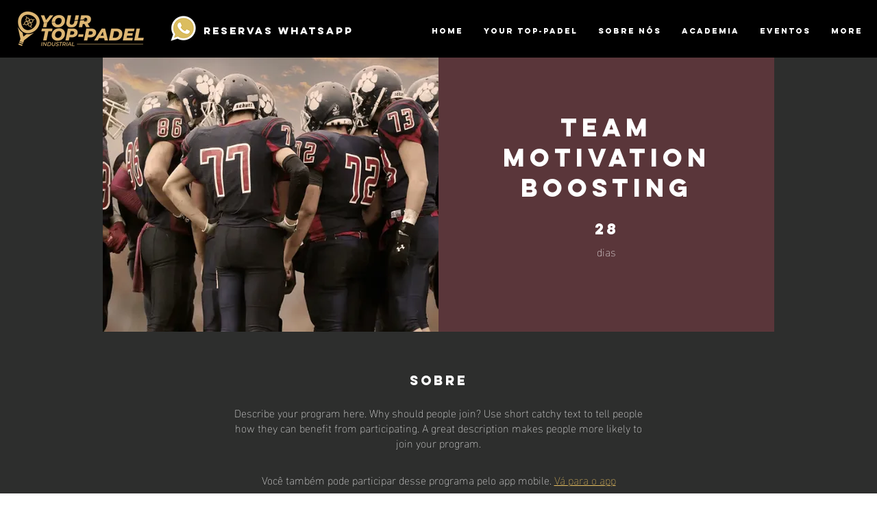

--- FILE ---
content_type: text/html; charset=UTF-8
request_url: https://www.yourpadel.pt/challenge-page/0ea6e2b9-b091-4e66-a1ad-34028c3624ab
body_size: 165197
content:
<!DOCTYPE html>
<html lang="pt">
<head>
  
  <!-- SEO Tags -->
  <title>Team Motivation Boosting | Your Top-Padel</title>
  <link rel="canonical" href="https://www.yourpadel.pt/challenge-page/0ea6e2b9-b091-4e66-a1ad-34028c3624ab"/>
  <meta name="robots" content="index"/>
  <meta property="og:title" content="Team Motivation Boosting | Your Top-Padel"/>
  <meta property="og:description" content="Describe your program here. Why should people join? Use short catchy text to tell people how they can benefit from participating. A great description"/>
  <meta property="og:image" content="https://static.wixstatic.com/media/84770f_1cf15c32c1b14b32922e13599876c1eb~mv2.jpg/v1/fill/w_800,h_600,al_c,q_85/84770f_1cf15c32c1b14b32922e13599876c1eb~mv2.jpg"/>
  <meta property="og:image:width" content="800"/>
  <meta property="og:image:height" content="600"/>
  <meta property="og:url" content="https://www.yourpadel.pt/challenge-page/0ea6e2b9-b091-4e66-a1ad-34028c3624ab"/>
  <meta property="og:site_name" content="Your Top-Padel"/>
  <meta property="og:type" content="website"/>
  <script type="application/ld+json">{"@context":"https://schema.org","images":{"@type":"ImageObject","height":"600","width":"800","url":"https://static.wixstatic.com/media/84770f_1cf15c32c1b14b32922e13599876c1eb~mv2.jpg/v1/fill/w_800,h_600,al_c,q_85/84770f_1cf15c32c1b14b32922e13599876c1eb~mv2.jpg"}}</script>
  <meta name="fb_admins_meta_tag" content="100087289153452"/>
  <meta name="google-site-verification" content="ZnTX4IVlrKfKdKP24eXpfXkkk21o8PjrNSJMyqrqXlE"/>
  <meta property="fb:admins" content="100087289153452"/>
  <meta name="twitter:card" content="summary_large_image"/>
  <meta name="twitter:title" content="Team Motivation Boosting | Your Top-Padel"/>
  <meta name="twitter:description" content="Describe your program here. Why should people join? Use short catchy text to tell people how they can benefit from participating. A great description"/>
  <meta name="twitter:image" content="https://static.wixstatic.com/media/84770f_1cf15c32c1b14b32922e13599876c1eb~mv2.jpg/v1/fill/w_800,h_600,al_c,q_85/84770f_1cf15c32c1b14b32922e13599876c1eb~mv2.jpg"/>

  
  <meta charset='utf-8'>
  <meta name="viewport" content="width=device-width, initial-scale=1" id="wixDesktopViewport" />
  <meta http-equiv="X-UA-Compatible" content="IE=edge">
  <meta name="generator" content="Wix.com Website Builder"/>

  <link rel="icon" sizes="192x192" href="https://static.wixstatic.com/media/eeb051_ba1b076a3a6547f786583c510e29bbff%7Emv2.png/v1/fill/w_192%2Ch_192%2Clg_1%2Cusm_0.66_1.00_0.01/eeb051_ba1b076a3a6547f786583c510e29bbff%7Emv2.png" type="image/png"/>
  <link rel="shortcut icon" href="https://static.wixstatic.com/media/eeb051_ba1b076a3a6547f786583c510e29bbff%7Emv2.png/v1/fill/w_192%2Ch_192%2Clg_1%2Cusm_0.66_1.00_0.01/eeb051_ba1b076a3a6547f786583c510e29bbff%7Emv2.png" type="image/png"/>
  <link rel="apple-touch-icon" href="https://static.wixstatic.com/media/eeb051_ba1b076a3a6547f786583c510e29bbff%7Emv2.png/v1/fill/w_180%2Ch_180%2Clg_1%2Cusm_0.66_1.00_0.01/eeb051_ba1b076a3a6547f786583c510e29bbff%7Emv2.png" type="image/png"/>

  <!-- Safari Pinned Tab Icon -->
  <!-- <link rel="mask-icon" href="https://static.wixstatic.com/media/eeb051_ba1b076a3a6547f786583c510e29bbff%7Emv2.png/v1/fill/w_192%2Ch_192%2Clg_1%2Cusm_0.66_1.00_0.01/eeb051_ba1b076a3a6547f786583c510e29bbff%7Emv2.png"> -->

  <!-- Original trials -->
  


  <!-- Segmenter Polyfill -->
  <script>
    if (!window.Intl || !window.Intl.Segmenter) {
      (function() {
        var script = document.createElement('script');
        script.src = 'https://static.parastorage.com/unpkg/@formatjs/intl-segmenter@11.7.10/polyfill.iife.js';
        document.head.appendChild(script);
      })();
    }
  </script>

  <!-- Legacy Polyfills -->
  <script nomodule="" src="https://static.parastorage.com/unpkg/core-js-bundle@3.2.1/minified.js"></script>
  <script nomodule="" src="https://static.parastorage.com/unpkg/focus-within-polyfill@5.0.9/dist/focus-within-polyfill.js"></script>

  <!-- Performance API Polyfills -->
  <script>
  (function () {
    var noop = function noop() {};
    if ("performance" in window === false) {
      window.performance = {};
    }
    window.performance.mark = performance.mark || noop;
    window.performance.measure = performance.measure || noop;
    if ("now" in window.performance === false) {
      var nowOffset = Date.now();
      if (performance.timing && performance.timing.navigationStart) {
        nowOffset = performance.timing.navigationStart;
      }
      window.performance.now = function now() {
        return Date.now() - nowOffset;
      };
    }
  })();
  </script>

  <!-- Globals Definitions -->
  <script>
    (function () {
      var now = Date.now()
      window.initialTimestamps = {
        initialTimestamp: now,
        initialRequestTimestamp: Math.round(performance.timeOrigin ? performance.timeOrigin : now - performance.now())
      }

      window.thunderboltTag = "libs-releases-GA-local"
      window.thunderboltVersion = "1.16803.0"
    })();
  </script>

  <!-- Essential Viewer Model -->
  <script type="application/json" id="wix-essential-viewer-model">{"fleetConfig":{"fleetName":"thunderbolt-seo-renderer","type":"GA","code":0},"mode":{"qa":false,"enableTestApi":false,"debug":false,"ssrIndicator":false,"ssrOnly":false,"siteAssetsFallback":"enable","versionIndicator":false},"componentsLibrariesTopology":[{"artifactId":"editor-elements","namespace":"wixui","url":"https:\/\/static.parastorage.com\/services\/editor-elements\/1.14868.0"},{"artifactId":"editor-elements","namespace":"dsgnsys","url":"https:\/\/static.parastorage.com\/services\/editor-elements\/1.14868.0"}],"siteFeaturesConfigs":{"sessionManager":{"isRunningInDifferentSiteContext":false}},"language":{"userLanguage":"pt"},"siteAssets":{"clientTopology":{"mediaRootUrl":"https:\/\/static.wixstatic.com","scriptsUrl":"static.parastorage.com","staticMediaUrl":"https:\/\/static.wixstatic.com\/media","moduleRepoUrl":"https:\/\/static.parastorage.com\/unpkg","fileRepoUrl":"https:\/\/static.parastorage.com\/services","viewerAppsUrl":"https:\/\/viewer-apps.parastorage.com","viewerAssetsUrl":"https:\/\/viewer-assets.parastorage.com","siteAssetsUrl":"https:\/\/siteassets.parastorage.com","pageJsonServerUrls":["https:\/\/pages.parastorage.com","https:\/\/staticorigin.wixstatic.com","https:\/\/www.yourpadel.pt","https:\/\/fallback.wix.com\/wix-html-editor-pages-webapp\/page"],"pathOfTBModulesInFileRepoForFallback":"wix-thunderbolt\/dist\/"}},"siteFeatures":["accessibility","appMonitoring","assetsLoader","businessLogger","captcha","clickHandlerRegistrar","commonConfig","componentsLoader","componentsRegistry","consentPolicy","cyclicTabbing","domSelectors","dynamicPages","environmentWixCodeSdk","environment","locationWixCodeSdk","mpaNavigation","navigationManager","navigationPhases","ooi","pages","panorama","protectedPages","renderer","reporter","routerFetch","router","scrollRestoration","seoWixCodeSdk","seo","sessionManager","siteMembersWixCodeSdk","siteMembers","siteScrollBlocker","siteWixCodeSdk","speculationRules","ssrCache","stores","structureApi","thunderboltInitializer","tpaCommons","translations","usedPlatformApis","warmupData","windowMessageRegistrar","windowWixCodeSdk","wixCustomElementComponent","wixEmbedsApi","componentsReact","platform"],"site":{"externalBaseUrl":"https:\/\/www.yourpadel.pt","isSEO":true},"media":{"staticMediaUrl":"https:\/\/static.wixstatic.com\/media","mediaRootUrl":"https:\/\/static.wixstatic.com\/","staticVideoUrl":"https:\/\/video.wixstatic.com\/"},"requestUrl":"https:\/\/www.yourpadel.pt\/challenge-page\/0ea6e2b9-b091-4e66-a1ad-34028c3624ab","rollout":{"siteAssetsVersionsRollout":false,"isDACRollout":1,"isTBRollout":false},"commonConfig":{"brand":"wix","host":"VIEWER","bsi":"","consentPolicy":{},"consentPolicyHeader":{},"siteRevision":"174","renderingFlow":"NONE","language":"pt","locale":"pt-pt"},"interactionSampleRatio":0.01,"dynamicModelUrl":"https:\/\/www.yourpadel.pt\/_api\/v2\/dynamicmodel","accessTokensUrl":"https:\/\/www.yourpadel.pt\/_api\/v1\/access-tokens","isExcludedFromSecurityExperiments":false,"experiments":{"specs.thunderbolt.hardenFetchAndXHR":true,"specs.thunderbolt.securityExperiments":true}}</script>
  <script>window.viewerModel = JSON.parse(document.getElementById('wix-essential-viewer-model').textContent)</script>

  <script>
    window.commonConfig = viewerModel.commonConfig
  </script>

  
  <!-- BEGIN handleAccessTokens bundle -->

  <script data-url="https://static.parastorage.com/services/wix-thunderbolt/dist/handleAccessTokens.inline.4f2f9a53.bundle.min.js">(()=>{"use strict";function e(e){let{context:o,property:r,value:n,enumerable:i=!0}=e,c=e.get,l=e.set;if(!r||void 0===n&&!c&&!l)return new Error("property and value are required");let a=o||globalThis,s=a?.[r],u={};if(void 0!==n)u.value=n;else{if(c){let e=t(c);e&&(u.get=e)}if(l){let e=t(l);e&&(u.set=e)}}let p={...u,enumerable:i||!1,configurable:!1};void 0!==n&&(p.writable=!1);try{Object.defineProperty(a,r,p)}catch(e){return e instanceof TypeError?s:e}return s}function t(e,t){return"function"==typeof e?e:!0===e?.async&&"function"==typeof e.func?t?async function(t){return e.func(t)}:async function(){return e.func()}:"function"==typeof e?.func?e.func:void 0}try{e({property:"strictDefine",value:e})}catch{}try{e({property:"defineStrictObject",value:r})}catch{}try{e({property:"defineStrictMethod",value:n})}catch{}var o=["toString","toLocaleString","valueOf","constructor","prototype"];function r(t){let{context:n,property:c,propertiesToExclude:l=[],skipPrototype:a=!1,hardenPrototypePropertiesToExclude:s=[]}=t;if(!c)return new Error("property is required");let u=(n||globalThis)[c],p={},f=i(n,c);u&&("object"==typeof u||"function"==typeof u)&&Reflect.ownKeys(u).forEach(t=>{if(!l.includes(t)&&!o.includes(t)){let o=i(u,t);if(o&&(o.writable||o.configurable)){let{value:r,get:n,set:i,enumerable:c=!1}=o,l={};void 0!==r?l.value=r:n?l.get=n:i&&(l.set=i);try{let o=e({context:u,property:t,...l,enumerable:c});p[t]=o}catch(e){if(!(e instanceof TypeError))throw e;try{p[t]=o.value||o.get||o.set}catch{}}}}});let d={originalObject:u,originalProperties:p};if(!a&&void 0!==u?.prototype){let e=r({context:u,property:"prototype",propertiesToExclude:s,skipPrototype:!0});e instanceof Error||(d.originalPrototype=e?.originalObject,d.originalPrototypeProperties=e?.originalProperties)}return e({context:n,property:c,value:u,enumerable:f?.enumerable}),d}function n(t,o){let r=(o||globalThis)[t],n=i(o||globalThis,t);return r&&n&&(n.writable||n.configurable)?(Object.freeze(r),e({context:globalThis,property:t,value:r})):r}function i(e,t){if(e&&t)try{return Reflect.getOwnPropertyDescriptor(e,t)}catch{return}}function c(e){if("string"!=typeof e)return e;try{return decodeURIComponent(e).toLowerCase().trim()}catch{return e.toLowerCase().trim()}}function l(e,t){let o="";if("string"==typeof e)o=e.split("=")[0]?.trim()||"";else{if(!e||"string"!=typeof e.name)return!1;o=e.name}return t.has(c(o)||"")}function a(e,t){let o;return o="string"==typeof e?e.split(";").map(e=>e.trim()).filter(e=>e.length>0):e||[],o.filter(e=>!l(e,t))}var s=null;function u(){return null===s&&(s=typeof Document>"u"?void 0:Object.getOwnPropertyDescriptor(Document.prototype,"cookie")),s}function p(t,o){if(!globalThis?.cookieStore)return;let r=globalThis.cookieStore.get.bind(globalThis.cookieStore),n=globalThis.cookieStore.getAll.bind(globalThis.cookieStore),i=globalThis.cookieStore.set.bind(globalThis.cookieStore),c=globalThis.cookieStore.delete.bind(globalThis.cookieStore);return e({context:globalThis.CookieStore.prototype,property:"get",value:async function(e){return l(("string"==typeof e?e:e.name)||"",t)?null:r.call(this,e)},enumerable:!0}),e({context:globalThis.CookieStore.prototype,property:"getAll",value:async function(){return a(await n.apply(this,Array.from(arguments)),t)},enumerable:!0}),e({context:globalThis.CookieStore.prototype,property:"set",value:async function(){let e=Array.from(arguments);if(!l(1===e.length?e[0].name:e[0],t))return i.apply(this,e);o&&console.warn(o)},enumerable:!0}),e({context:globalThis.CookieStore.prototype,property:"delete",value:async function(){let e=Array.from(arguments);if(!l(1===e.length?e[0].name:e[0],t))return c.apply(this,e)},enumerable:!0}),e({context:globalThis.cookieStore,property:"prototype",value:globalThis.CookieStore.prototype,enumerable:!1}),e({context:globalThis,property:"cookieStore",value:globalThis.cookieStore,enumerable:!0}),{get:r,getAll:n,set:i,delete:c}}var f=["TextEncoder","TextDecoder","XMLHttpRequestEventTarget","EventTarget","URL","JSON","Reflect","Object","Array","Map","Set","WeakMap","WeakSet","Promise","Symbol","Error"],d=["addEventListener","removeEventListener","dispatchEvent","encodeURI","encodeURIComponent","decodeURI","decodeURIComponent"];const y=(e,t)=>{try{const o=t?t.get.call(document):document.cookie;return o.split(";").map(e=>e.trim()).filter(t=>t?.startsWith(e))[0]?.split("=")[1]}catch(e){return""}},g=(e="",t="",o="/")=>`${e}=; ${t?`domain=${t};`:""} max-age=0; path=${o}; expires=Thu, 01 Jan 1970 00:00:01 GMT`;function m(){(function(){if("undefined"!=typeof window){const e=performance.getEntriesByType("navigation")[0];return"back_forward"===(e?.type||"")}return!1})()&&function(){const{counter:e}=function(){const e=b("getItem");if(e){const[t,o]=e.split("-"),r=o?parseInt(o,10):0;if(r>=3){const e=t?Number(t):0;if(Date.now()-e>6e4)return{counter:0}}return{counter:r}}return{counter:0}}();e<3?(!function(e=1){b("setItem",`${Date.now()}-${e}`)}(e+1),window.location.reload()):console.error("ATS: Max reload attempts reached")}()}function b(e,t){try{return sessionStorage[e]("reload",t||"")}catch(e){console.error("ATS: Error calling sessionStorage:",e)}}const h="client-session-bind",v="sec-fetch-unsupported",{experiments:w}=window.viewerModel,T=[h,"client-binding",v,"svSession","smSession","server-session-bind","wixSession2","wixSession3"].map(e=>e.toLowerCase()),{cookie:S}=function(t,o){let r=new Set(t);return e({context:document,property:"cookie",set:{func:e=>function(e,t,o,r){let n=u(),i=c(t.split(";")[0]||"")||"";[...o].every(e=>!i.startsWith(e.toLowerCase()))&&n?.set?n.set.call(e,t):r&&console.warn(r)}(document,e,r,o)},get:{func:()=>function(e,t){let o=u();if(!o?.get)throw new Error("Cookie descriptor or getter not available");return a(o.get.call(e),t).join("; ")}(document,r)},enumerable:!0}),{cookieStore:p(r,o),cookie:u()}}(T),k="tbReady",x="security_overrideGlobals",{experiments:E,siteFeaturesConfigs:C,accessTokensUrl:P}=window.viewerModel,R=P,M={},O=(()=>{const e=y(h,S);if(w["specs.thunderbolt.browserCacheReload"]){y(v,S)||e?b("removeItem"):m()}return(()=>{const e=g(h),t=g(h,location.hostname);S.set.call(document,e),S.set.call(document,t)})(),e})();O&&(M["client-binding"]=O);const D=fetch;addEventListener(k,function e(t){const{logger:o}=t.detail;try{window.tb.init({fetch:D,fetchHeaders:M})}catch(e){const t=new Error("TB003");o.meter(`${x}_${t.message}`,{paramsOverrides:{errorType:x,eventString:t.message}}),window?.viewerModel?.mode.debug&&console.error(e)}finally{removeEventListener(k,e)}}),E["specs.thunderbolt.hardenFetchAndXHR"]||(window.fetchDynamicModel=()=>C.sessionManager.isRunningInDifferentSiteContext?Promise.resolve({}):fetch(R,{credentials:"same-origin",headers:M}).then(function(e){if(!e.ok)throw new Error(`[${e.status}]${e.statusText}`);return e.json()}),window.dynamicModelPromise=window.fetchDynamicModel())})();
//# sourceMappingURL=https://static.parastorage.com/services/wix-thunderbolt/dist/handleAccessTokens.inline.4f2f9a53.bundle.min.js.map</script>

<!-- END handleAccessTokens bundle -->

<!-- BEGIN overrideGlobals bundle -->

<script data-url="https://static.parastorage.com/services/wix-thunderbolt/dist/overrideGlobals.inline.ec13bfcf.bundle.min.js">(()=>{"use strict";function e(e){let{context:r,property:o,value:n,enumerable:i=!0}=e,c=e.get,a=e.set;if(!o||void 0===n&&!c&&!a)return new Error("property and value are required");let l=r||globalThis,u=l?.[o],s={};if(void 0!==n)s.value=n;else{if(c){let e=t(c);e&&(s.get=e)}if(a){let e=t(a);e&&(s.set=e)}}let p={...s,enumerable:i||!1,configurable:!1};void 0!==n&&(p.writable=!1);try{Object.defineProperty(l,o,p)}catch(e){return e instanceof TypeError?u:e}return u}function t(e,t){return"function"==typeof e?e:!0===e?.async&&"function"==typeof e.func?t?async function(t){return e.func(t)}:async function(){return e.func()}:"function"==typeof e?.func?e.func:void 0}try{e({property:"strictDefine",value:e})}catch{}try{e({property:"defineStrictObject",value:o})}catch{}try{e({property:"defineStrictMethod",value:n})}catch{}var r=["toString","toLocaleString","valueOf","constructor","prototype"];function o(t){let{context:n,property:c,propertiesToExclude:a=[],skipPrototype:l=!1,hardenPrototypePropertiesToExclude:u=[]}=t;if(!c)return new Error("property is required");let s=(n||globalThis)[c],p={},f=i(n,c);s&&("object"==typeof s||"function"==typeof s)&&Reflect.ownKeys(s).forEach(t=>{if(!a.includes(t)&&!r.includes(t)){let r=i(s,t);if(r&&(r.writable||r.configurable)){let{value:o,get:n,set:i,enumerable:c=!1}=r,a={};void 0!==o?a.value=o:n?a.get=n:i&&(a.set=i);try{let r=e({context:s,property:t,...a,enumerable:c});p[t]=r}catch(e){if(!(e instanceof TypeError))throw e;try{p[t]=r.value||r.get||r.set}catch{}}}}});let d={originalObject:s,originalProperties:p};if(!l&&void 0!==s?.prototype){let e=o({context:s,property:"prototype",propertiesToExclude:u,skipPrototype:!0});e instanceof Error||(d.originalPrototype=e?.originalObject,d.originalPrototypeProperties=e?.originalProperties)}return e({context:n,property:c,value:s,enumerable:f?.enumerable}),d}function n(t,r){let o=(r||globalThis)[t],n=i(r||globalThis,t);return o&&n&&(n.writable||n.configurable)?(Object.freeze(o),e({context:globalThis,property:t,value:o})):o}function i(e,t){if(e&&t)try{return Reflect.getOwnPropertyDescriptor(e,t)}catch{return}}function c(e){if("string"!=typeof e)return e;try{return decodeURIComponent(e).toLowerCase().trim()}catch{return e.toLowerCase().trim()}}function a(e,t){return e instanceof Headers?e.forEach((r,o)=>{l(o,t)||e.delete(o)}):Object.keys(e).forEach(r=>{l(r,t)||delete e[r]}),e}function l(e,t){return!t.has(c(e)||"")}function u(e,t){let r=!0,o=function(e){let t,r;if(globalThis.Request&&e instanceof Request)t=e.url;else{if("function"!=typeof e?.toString)throw new Error("Unsupported type for url");t=e.toString()}try{return new URL(t).pathname}catch{return r=t.replace(/#.+/gi,"").split("?").shift(),r.startsWith("/")?r:`/${r}`}}(e),n=c(o);return n&&t.some(e=>n.includes(e))&&(r=!1),r}function s(t,r,o){let n=fetch,i=XMLHttpRequest,c=new Set(r);function s(){let e=new i,r=e.open,n=e.setRequestHeader;return e.open=function(){let n=Array.from(arguments),i=n[1];if(n.length<2||u(i,t))return r.apply(e,n);throw new Error(o||`Request not allowed for path ${i}`)},e.setRequestHeader=function(t,r){l(decodeURIComponent(t),c)&&n.call(e,t,r)},e}return e({property:"fetch",value:function(){let e=function(e,t){return globalThis.Request&&e[0]instanceof Request&&e[0]?.headers?a(e[0].headers,t):e[1]?.headers&&a(e[1].headers,t),e}(arguments,c);return u(arguments[0],t)?n.apply(globalThis,Array.from(e)):new Promise((e,t)=>{t(new Error(o||`Request not allowed for path ${arguments[0]}`))})},enumerable:!0}),e({property:"XMLHttpRequest",value:s,enumerable:!0}),Object.keys(i).forEach(e=>{s[e]=i[e]}),{fetch:n,XMLHttpRequest:i}}var p=["TextEncoder","TextDecoder","XMLHttpRequestEventTarget","EventTarget","URL","JSON","Reflect","Object","Array","Map","Set","WeakMap","WeakSet","Promise","Symbol","Error"],f=["addEventListener","removeEventListener","dispatchEvent","encodeURI","encodeURIComponent","decodeURI","decodeURIComponent"];const d=function(){let t=globalThis.open,r=document.open;function o(e,r,o){let n="string"!=typeof e,i=t.call(window,e,r,o);return n||e&&function(e){return e.startsWith("//")&&/(?:[a-z0-9](?:[a-z0-9-]{0,61}[a-z0-9])?\.)+[a-z0-9][a-z0-9-]{0,61}[a-z0-9]/g.test(`${location.protocol}:${e}`)&&(e=`${location.protocol}${e}`),!e.startsWith("http")||new URL(e).hostname===location.hostname}(e)?{}:i}return e({property:"open",value:o,context:globalThis,enumerable:!0}),e({property:"open",value:function(e,t,n){return e?o(e,t,n):r.call(document,e||"",t||"",n||"")},context:document,enumerable:!0}),{open:t,documentOpen:r}},y=function(){let t=document.createElement,r=Element.prototype.setAttribute,o=Element.prototype.setAttributeNS;return e({property:"createElement",context:document,value:function(n,i){let a=t.call(document,n,i);if("iframe"===c(n)){e({property:"srcdoc",context:a,get:()=>"",set:()=>{console.warn("`srcdoc` is not allowed in iframe elements.")}});let t=function(e,t){"srcdoc"!==e.toLowerCase()?r.call(a,e,t):console.warn("`srcdoc` attribute is not allowed to be set.")},n=function(e,t,r){"srcdoc"!==t.toLowerCase()?o.call(a,e,t,r):console.warn("`srcdoc` attribute is not allowed to be set.")};a.setAttribute=t,a.setAttributeNS=n}return a},enumerable:!0}),{createElement:t,setAttribute:r,setAttributeNS:o}},m=["client-binding"],b=["/_api/v1/access-tokens","/_api/v2/dynamicmodel","/_api/one-app-session-web/v3/businesses"],h=function(){let t=setTimeout,r=setInterval;return o("setTimeout",0,globalThis),o("setInterval",0,globalThis),{setTimeout:t,setInterval:r};function o(t,r,o){let n=o||globalThis,i=n[t];if(!i||"function"!=typeof i)throw new Error(`Function ${t} not found or is not a function`);e({property:t,value:function(){let e=Array.from(arguments);if("string"!=typeof e[r])return i.apply(n,e);console.warn(`Calling ${t} with a String Argument at index ${r} is not allowed`)},context:o,enumerable:!0})}},v=function(){if(navigator&&"serviceWorker"in navigator){let t=navigator.serviceWorker.register;return e({context:navigator.serviceWorker,property:"register",value:function(){console.log("Service worker registration is not allowed")},enumerable:!0}),{register:t}}return{}};performance.mark("overrideGlobals started");const{isExcludedFromSecurityExperiments:g,experiments:w}=window.viewerModel,E=!g&&w["specs.thunderbolt.securityExperiments"];try{d(),E&&y(),w["specs.thunderbolt.hardenFetchAndXHR"]&&E&&s(b,m),v(),(e=>{let t=[],r=[];r=r.concat(["TextEncoder","TextDecoder"]),e&&(r=r.concat(["XMLHttpRequestEventTarget","EventTarget"])),r=r.concat(["URL","JSON"]),e&&(t=t.concat(["addEventListener","removeEventListener"])),t=t.concat(["encodeURI","encodeURIComponent","decodeURI","decodeURIComponent"]),r=r.concat(["String","Number"]),e&&r.push("Object"),r=r.concat(["Reflect"]),t.forEach(e=>{n(e),["addEventListener","removeEventListener"].includes(e)&&n(e,document)}),r.forEach(e=>{o({property:e})})})(E),E&&h()}catch(e){window?.viewerModel?.mode.debug&&console.error(e);const t=new Error("TB006");window.fedops?.reportError(t,"security_overrideGlobals"),window.Sentry?window.Sentry.captureException(t):globalThis.defineStrictProperty("sentryBuffer",[t],window,!1)}performance.mark("overrideGlobals ended")})();
//# sourceMappingURL=https://static.parastorage.com/services/wix-thunderbolt/dist/overrideGlobals.inline.ec13bfcf.bundle.min.js.map</script>

<!-- END overrideGlobals bundle -->


  
  <script>
    window.commonConfig = viewerModel.commonConfig

	
  </script>

  <!-- Initial CSS -->
  <style data-url="https://static.parastorage.com/services/wix-thunderbolt/dist/main.347af09f.min.css">@keyframes slide-horizontal-new{0%{transform:translateX(100%)}}@keyframes slide-horizontal-old{80%{opacity:1}to{opacity:0;transform:translateX(-100%)}}@keyframes slide-vertical-new{0%{transform:translateY(-100%)}}@keyframes slide-vertical-old{80%{opacity:1}to{opacity:0;transform:translateY(100%)}}@keyframes out-in-new{0%{opacity:0}}@keyframes out-in-old{to{opacity:0}}:root:active-view-transition{view-transition-name:none}::view-transition{pointer-events:none}:root:active-view-transition::view-transition-new(page-group),:root:active-view-transition::view-transition-old(page-group){animation-duration:.6s;cursor:wait;pointer-events:all}:root:active-view-transition-type(SlideHorizontal)::view-transition-old(page-group){animation:slide-horizontal-old .6s cubic-bezier(.83,0,.17,1) forwards;mix-blend-mode:normal}:root:active-view-transition-type(SlideHorizontal)::view-transition-new(page-group){animation:slide-horizontal-new .6s cubic-bezier(.83,0,.17,1) backwards;mix-blend-mode:normal}:root:active-view-transition-type(SlideVertical)::view-transition-old(page-group){animation:slide-vertical-old .6s cubic-bezier(.83,0,.17,1) forwards;mix-blend-mode:normal}:root:active-view-transition-type(SlideVertical)::view-transition-new(page-group){animation:slide-vertical-new .6s cubic-bezier(.83,0,.17,1) backwards;mix-blend-mode:normal}:root:active-view-transition-type(OutIn)::view-transition-old(page-group){animation:out-in-old .35s cubic-bezier(.22,1,.36,1) forwards}:root:active-view-transition-type(OutIn)::view-transition-new(page-group){animation:out-in-new .35s cubic-bezier(.64,0,.78,0) .35s backwards}@media(prefers-reduced-motion:reduce){::view-transition-group(*),::view-transition-new(*),::view-transition-old(*){animation:none!important}}body,html{background:transparent;border:0;margin:0;outline:0;padding:0;vertical-align:baseline}body{--scrollbar-width:0px;font-family:Arial,Helvetica,sans-serif;font-size:10px}body,html{height:100%}body{overflow-x:auto;overflow-y:scroll}body:not(.responsive) #site-root{min-width:var(--site-width);width:100%}body:not([data-js-loaded]) [data-hide-prejs]{visibility:hidden}interact-element{display:contents}#SITE_CONTAINER{position:relative}:root{--one-unit:1vw;--section-max-width:9999px;--spx-stopper-max:9999px;--spx-stopper-min:0px;--browser-zoom:1}@supports(-webkit-appearance:none) and (stroke-color:transparent){:root{--safari-sticky-fix:opacity;--experimental-safari-sticky-fix:translateZ(0)}}@supports(container-type:inline-size){:root{--one-unit:1cqw}}[id^=oldHoverBox-]{mix-blend-mode:plus-lighter;transition:opacity .5s ease,visibility .5s ease}[data-mesh-id$=inlineContent-gridContainer]:has(>[id^=oldHoverBox-]){isolation:isolate}</style>
<style data-url="https://static.parastorage.com/services/wix-thunderbolt/dist/main.renderer.25146d00.min.css">a,abbr,acronym,address,applet,b,big,blockquote,button,caption,center,cite,code,dd,del,dfn,div,dl,dt,em,fieldset,font,footer,form,h1,h2,h3,h4,h5,h6,header,i,iframe,img,ins,kbd,label,legend,li,nav,object,ol,p,pre,q,s,samp,section,small,span,strike,strong,sub,sup,table,tbody,td,tfoot,th,thead,title,tr,tt,u,ul,var{background:transparent;border:0;margin:0;outline:0;padding:0;vertical-align:baseline}input,select,textarea{box-sizing:border-box;font-family:Helvetica,Arial,sans-serif}ol,ul{list-style:none}blockquote,q{quotes:none}ins{text-decoration:none}del{text-decoration:line-through}table{border-collapse:collapse;border-spacing:0}a{cursor:pointer;text-decoration:none}.testStyles{overflow-y:hidden}.reset-button{-webkit-appearance:none;background:none;border:0;color:inherit;font:inherit;line-height:normal;outline:0;overflow:visible;padding:0;-webkit-user-select:none;-moz-user-select:none;-ms-user-select:none}:focus{outline:none}body.device-mobile-optimized:not(.disable-site-overflow){overflow-x:hidden;overflow-y:scroll}body.device-mobile-optimized:not(.responsive) #SITE_CONTAINER{margin-left:auto;margin-right:auto;overflow-x:visible;position:relative;width:320px}body.device-mobile-optimized:not(.responsive):not(.blockSiteScrolling) #SITE_CONTAINER{margin-top:0}body.device-mobile-optimized>*{max-width:100%!important}body.device-mobile-optimized #site-root{overflow-x:hidden;overflow-y:hidden}@supports(overflow:clip){body.device-mobile-optimized #site-root{overflow-x:clip;overflow-y:clip}}body.device-mobile-non-optimized #SITE_CONTAINER #site-root{overflow-x:clip;overflow-y:clip}body.device-mobile-non-optimized.fullScreenMode{background-color:#5f6360}body.device-mobile-non-optimized.fullScreenMode #MOBILE_ACTIONS_MENU,body.device-mobile-non-optimized.fullScreenMode #SITE_BACKGROUND,body.device-mobile-non-optimized.fullScreenMode #site-root,body.fullScreenMode #WIX_ADS{visibility:hidden}body.fullScreenMode{overflow-x:hidden!important;overflow-y:hidden!important}body.fullScreenMode.device-mobile-optimized #TINY_MENU{opacity:0;pointer-events:none}body.fullScreenMode-scrollable.device-mobile-optimized{overflow-x:hidden!important;overflow-y:auto!important}body.fullScreenMode-scrollable.device-mobile-optimized #masterPage,body.fullScreenMode-scrollable.device-mobile-optimized #site-root{overflow-x:hidden!important;overflow-y:hidden!important}body.fullScreenMode-scrollable.device-mobile-optimized #SITE_BACKGROUND,body.fullScreenMode-scrollable.device-mobile-optimized #masterPage{height:auto!important}body.fullScreenMode-scrollable.device-mobile-optimized #masterPage.mesh-layout{height:0!important}body.blockSiteScrolling,body.siteScrollingBlocked{position:fixed;width:100%}body.siteScrollingBlockedIOSFix{overflow:hidden!important}body.blockSiteScrolling #SITE_CONTAINER{margin-top:calc(var(--blocked-site-scroll-margin-top)*-1)}#site-root{margin:0 auto;min-height:100%;position:relative;top:var(--wix-ads-height)}#site-root img:not([src]){visibility:hidden}#site-root svg img:not([src]){visibility:visible}.auto-generated-link{color:inherit}#SCROLL_TO_BOTTOM,#SCROLL_TO_TOP{height:0}.has-click-trigger{cursor:pointer}.fullScreenOverlay{bottom:0;display:flex;justify-content:center;left:0;overflow-y:hidden;position:fixed;right:0;top:-60px;z-index:1005}.fullScreenOverlay>.fullScreenOverlayContent{bottom:0;left:0;margin:0 auto;overflow:hidden;position:absolute;right:0;top:60px;transform:translateZ(0)}[data-mesh-id$=centeredContent],[data-mesh-id$=form],[data-mesh-id$=inlineContent]{pointer-events:none;position:relative}[data-mesh-id$=-gridWrapper],[data-mesh-id$=-rotated-wrapper]{pointer-events:none}[data-mesh-id$=-gridContainer]>*,[data-mesh-id$=-rotated-wrapper]>*,[data-mesh-id$=inlineContent]>:not([data-mesh-id$=-gridContainer]){pointer-events:auto}.device-mobile-optimized #masterPage.mesh-layout #SOSP_CONTAINER_CUSTOM_ID{grid-area:2/1/3/2;-ms-grid-row:2;position:relative}#masterPage.mesh-layout{-ms-grid-rows:max-content max-content min-content max-content;-ms-grid-columns:100%;align-items:start;display:-ms-grid;display:grid;grid-template-columns:100%;grid-template-rows:max-content max-content min-content max-content;justify-content:stretch}#masterPage.mesh-layout #PAGES_CONTAINER,#masterPage.mesh-layout #SITE_FOOTER-placeholder,#masterPage.mesh-layout #SITE_FOOTER_WRAPPER,#masterPage.mesh-layout #SITE_HEADER-placeholder,#masterPage.mesh-layout #SITE_HEADER_WRAPPER,#masterPage.mesh-layout #SOSP_CONTAINER_CUSTOM_ID[data-state~=mobileView],#masterPage.mesh-layout #soapAfterPagesContainer,#masterPage.mesh-layout #soapBeforePagesContainer{-ms-grid-row-align:start;-ms-grid-column-align:start;-ms-grid-column:1}#masterPage.mesh-layout #SITE_HEADER-placeholder,#masterPage.mesh-layout #SITE_HEADER_WRAPPER{grid-area:1/1/2/2;-ms-grid-row:1}#masterPage.mesh-layout #PAGES_CONTAINER,#masterPage.mesh-layout #soapAfterPagesContainer,#masterPage.mesh-layout #soapBeforePagesContainer{grid-area:3/1/4/2;-ms-grid-row:3}#masterPage.mesh-layout #soapAfterPagesContainer,#masterPage.mesh-layout #soapBeforePagesContainer{width:100%}#masterPage.mesh-layout #PAGES_CONTAINER{align-self:stretch}#masterPage.mesh-layout main#PAGES_CONTAINER{display:block}#masterPage.mesh-layout #SITE_FOOTER-placeholder,#masterPage.mesh-layout #SITE_FOOTER_WRAPPER{grid-area:4/1/5/2;-ms-grid-row:4}#masterPage.mesh-layout #SITE_PAGES,#masterPage.mesh-layout [data-mesh-id=PAGES_CONTAINERcenteredContent],#masterPage.mesh-layout [data-mesh-id=PAGES_CONTAINERinlineContent]{height:100%}#masterPage.mesh-layout.desktop>*{width:100%}#masterPage.mesh-layout #PAGES_CONTAINER,#masterPage.mesh-layout #SITE_FOOTER,#masterPage.mesh-layout #SITE_FOOTER_WRAPPER,#masterPage.mesh-layout #SITE_HEADER,#masterPage.mesh-layout #SITE_HEADER_WRAPPER,#masterPage.mesh-layout #SITE_PAGES,#masterPage.mesh-layout #masterPageinlineContent{position:relative}#masterPage.mesh-layout #SITE_HEADER{grid-area:1/1/2/2}#masterPage.mesh-layout #SITE_FOOTER{grid-area:4/1/5/2}#masterPage.mesh-layout.overflow-x-clip #SITE_FOOTER,#masterPage.mesh-layout.overflow-x-clip #SITE_HEADER{overflow-x:clip}[data-z-counter]{z-index:0}[data-z-counter="0"]{z-index:auto}.wixSiteProperties{-webkit-font-smoothing:antialiased;-moz-osx-font-smoothing:grayscale}:root{--wst-button-color-fill-primary:rgb(var(--color_48));--wst-button-color-border-primary:rgb(var(--color_49));--wst-button-color-text-primary:rgb(var(--color_50));--wst-button-color-fill-primary-hover:rgb(var(--color_51));--wst-button-color-border-primary-hover:rgb(var(--color_52));--wst-button-color-text-primary-hover:rgb(var(--color_53));--wst-button-color-fill-primary-disabled:rgb(var(--color_54));--wst-button-color-border-primary-disabled:rgb(var(--color_55));--wst-button-color-text-primary-disabled:rgb(var(--color_56));--wst-button-color-fill-secondary:rgb(var(--color_57));--wst-button-color-border-secondary:rgb(var(--color_58));--wst-button-color-text-secondary:rgb(var(--color_59));--wst-button-color-fill-secondary-hover:rgb(var(--color_60));--wst-button-color-border-secondary-hover:rgb(var(--color_61));--wst-button-color-text-secondary-hover:rgb(var(--color_62));--wst-button-color-fill-secondary-disabled:rgb(var(--color_63));--wst-button-color-border-secondary-disabled:rgb(var(--color_64));--wst-button-color-text-secondary-disabled:rgb(var(--color_65));--wst-color-fill-base-1:rgb(var(--color_36));--wst-color-fill-base-2:rgb(var(--color_37));--wst-color-fill-base-shade-1:rgb(var(--color_38));--wst-color-fill-base-shade-2:rgb(var(--color_39));--wst-color-fill-base-shade-3:rgb(var(--color_40));--wst-color-fill-accent-1:rgb(var(--color_41));--wst-color-fill-accent-2:rgb(var(--color_42));--wst-color-fill-accent-3:rgb(var(--color_43));--wst-color-fill-accent-4:rgb(var(--color_44));--wst-color-fill-background-primary:rgb(var(--color_11));--wst-color-fill-background-secondary:rgb(var(--color_12));--wst-color-text-primary:rgb(var(--color_15));--wst-color-text-secondary:rgb(var(--color_14));--wst-color-action:rgb(var(--color_18));--wst-color-disabled:rgb(var(--color_39));--wst-color-title:rgb(var(--color_45));--wst-color-subtitle:rgb(var(--color_46));--wst-color-line:rgb(var(--color_47));--wst-font-style-h2:var(--font_2);--wst-font-style-h3:var(--font_3);--wst-font-style-h4:var(--font_4);--wst-font-style-h5:var(--font_5);--wst-font-style-h6:var(--font_6);--wst-font-style-body-large:var(--font_7);--wst-font-style-body-medium:var(--font_8);--wst-font-style-body-small:var(--font_9);--wst-font-style-body-x-small:var(--font_10);--wst-color-custom-1:rgb(var(--color_13));--wst-color-custom-2:rgb(var(--color_16));--wst-color-custom-3:rgb(var(--color_17));--wst-color-custom-4:rgb(var(--color_19));--wst-color-custom-5:rgb(var(--color_20));--wst-color-custom-6:rgb(var(--color_21));--wst-color-custom-7:rgb(var(--color_22));--wst-color-custom-8:rgb(var(--color_23));--wst-color-custom-9:rgb(var(--color_24));--wst-color-custom-10:rgb(var(--color_25));--wst-color-custom-11:rgb(var(--color_26));--wst-color-custom-12:rgb(var(--color_27));--wst-color-custom-13:rgb(var(--color_28));--wst-color-custom-14:rgb(var(--color_29));--wst-color-custom-15:rgb(var(--color_30));--wst-color-custom-16:rgb(var(--color_31));--wst-color-custom-17:rgb(var(--color_32));--wst-color-custom-18:rgb(var(--color_33));--wst-color-custom-19:rgb(var(--color_34));--wst-color-custom-20:rgb(var(--color_35))}.wix-presets-wrapper{display:contents}</style>

  <meta name="format-detection" content="telephone=no">
  <meta name="skype_toolbar" content="skype_toolbar_parser_compatible">
  
  

  

  

  <!-- head performance data start -->
  
  <!-- head performance data end -->
  

    


    
<style data-href="https://static.parastorage.com/services/editor-elements-library/dist/thunderbolt/rb_wixui.thunderbolt[VerticalMenu_VerticalMenuSolidColorSkin].f3d639a0.min.css">.VUs9VM{margin:0 10px;opacity:.6}.m48Yht{height:auto!important}.fIxawB{direction:var(--direction)}.Ur5Vmd{direction:var(--item-direction);justify-content:var(--menu-item-align,var(--text-align,flex-start))}.A47Z2B{direction:var(--sub-menu-item-direction);justify-content:var(--sub-menu-item-align,var(--text-align,flex-start))}.IOfTmr .Z7cwZn{height:100%;position:relative;width:100%}.IOfTmr .E_2Q_U{min-width:100%;position:absolute;visibility:hidden;z-index:999}.IOfTmr .E_2Q_U.uf9Zs0{left:calc(100% + var(--SKINS_submenuMargin, 8px) - var(--brw, 1px))}.IOfTmr .E_2Q_U.pYmDZK{right:calc(100% + var(--SKINS_submenuMargin, 8px) - var(--brw, 1px))}.IOfTmr .E_2Q_U.OSGBAh{bottom:0}.IOfTmr .E_2Q_U.F8Lkq5{top:0}.IOfTmr .E_2Q_U:before{content:" ";height:100%;left:var(--sub-menu-open-direction-left,0);margin-left:calc(-1*var(--SKINS_submenuMargin, 8px));margin-right:calc(-1*var(--SKINS_submenuMargin, 8px));position:absolute;right:var(--sub-menu-open-direction-right,auto);top:0;width:var(--SKINS_submenuMargin,8px)}.IOfTmr .YGlZMx{background-color:rgba(var(--bg,var(--color_11,color_11)),var(--alpha-bg,1));border:solid var(--brw,1px) rgba(var(--brd,var(--color_15,color_15)),var(--alpha-brd,1));border-radius:var(--rd,0);box-shadow:var(--shd,0 1px 4px rgba(0,0,0,.6));box-sizing:border-box;height:calc(var(--item-height, 50px) - var(--separator-height-adjusted, 0px));transition:var(--itemBGColorTrans,background-color .4s ease 0s)}.IOfTmr .YGlZMx.amuh9Z>.DzUZFw>.a50_l6{cursor:default}.IOfTmr .YGlZMx.lBccMF{background-color:rgba(var(--bgs,var(--color_15,color_15)),var(--alpha-bgs,1))}.IOfTmr .YGlZMx.lBccMF>.DzUZFw>.a50_l6{color:rgb(var(--txts,var(--color_13,color_13)))}.IOfTmr .YGlZMx.F95vTA>.E_2Q_U{visibility:visible}.IOfTmr .YGlZMx.F95vTA:not(.amuh9Z){background-color:rgba(var(--bgh,var(--color_15,color_15)),var(--alpha-bgh,1))}.IOfTmr .YGlZMx.F95vTA:not(.amuh9Z)>.DzUZFw>.a50_l6{color:rgb(var(--txth,var(--color_13,color_13)))}.IOfTmr .E_2Q_U .YGlZMx{background-color:rgba(var(--SKINS_bgSubmenu,var(--color_11,color_11)),var(--alpha-SKINS_bgSubmenu,1));border-radius:var(--SKINS_submenuBR,0)}.IOfTmr .a50_l6{align-items:center;box-sizing:border-box;color:rgb(var(--txt,var(--color_15,color_15)));cursor:pointer;display:flex;font:var(--fnt,var(--font_1));height:100%;padding-left:var(--textSpacing,10px);padding-right:var(--textSpacing,10px);position:relative;white-space:nowrap}.IOfTmr .a50_l6,.IOfTmr .a50_l6:after{background-color:transparent;width:100%}.IOfTmr .a50_l6:after{content:" ";height:var(--separator-height-adjusted,0);left:0;position:absolute;top:100%}.IOfTmr .Z7cwZn .YGlZMx .a50_l6{line-height:calc(var(--item-height, 50px) - var(--separator-height-adjusted, 0px))}.IOfTmr .E_2Q_U .a50_l6{font:var(--SKINS_fntSubmenu,var(--font_1))}.IOfTmr .MfQCD7{height:var(--separator-height-adjusted,0);min-height:0;width:100%}.xyNFD3{margin:0 10px;opacity:.6}.gxChTi{height:auto!important}.J5AcBQ .ADkeoY{border:solid var(--brw,1px) rgba(var(--brd,var(--color_15,color_15)),var(--alpha-brd,1));border-radius:var(--rd,0);box-shadow:var(--shd,0 1px 4px rgba(0,0,0,.6))}.J5AcBQ .ybGdqG{border-bottom:solid var(--sepw,1px) rgba(var(--sep,var(--color_15,color_15)),var(--alpha-sep,1));height:100%;position:relative;width:100%}.J5AcBQ .ybGdqG:last-child{border-bottom:0}.J5AcBQ .niKtuR{border:solid var(--brw,1px) rgba(var(--brd,var(--color_15,color_15)),var(--alpha-brd,1));border-radius:var(--SKINS_submenuBR,0);box-shadow:var(--shd,0 1px 4px rgba(0,0,0,.6));box-sizing:border-box;min-width:100%;position:absolute;visibility:hidden;z-index:999}.J5AcBQ .niKtuR.pLtej1{left:calc(100% + var(--SKINS_submenuMargin, 8px))}.J5AcBQ .niKtuR.UPEerR{right:calc(100% + var(--SKINS_submenuMargin, 8px))}.J5AcBQ .niKtuR.sKAPJX{bottom:var(--brw,1px)}.J5AcBQ .niKtuR.asC21j{top:calc(-1*var(--brw, 1px))}.J5AcBQ .niKtuR:before{content:" ";height:100%;left:var(--sub-menu-open-direction-left,0);margin-left:calc(-1*var(--SKINS_submenuMargin, 8px));margin-right:calc(-1*var(--SKINS_submenuMargin, 8px));position:absolute;right:var(--sub-menu-open-direction-right,auto);top:0;width:var(--SKINS_submenuMargin,8px)}.J5AcBQ .i4bvwx{background-color:rgba(var(--bg,var(--color_11,color_11)),var(--alpha-bg,1));height:var(--item-height,50px);transition:var(--itemBGColorTrans,background-color .4s ease 0s)}.J5AcBQ .i4bvwx.yL5MMl>.qFH5R7>.kFPGSw{cursor:default}.J5AcBQ .i4bvwx.iLEOZ6{background-color:rgba(var(--bgs,var(--color_15,color_15)),var(--alpha-bgs,1))}.J5AcBQ .i4bvwx.iLEOZ6>.qFH5R7>.kFPGSw{color:rgb(var(--txts,var(--color_13,color_13)))}.J5AcBQ .i4bvwx.Bf9iOm>.niKtuR{visibility:visible}.J5AcBQ .i4bvwx.Bf9iOm:not(.yL5MMl){background-color:rgba(var(--bgh,var(--color_15,color_15)),var(--alpha-bgh,1))}.J5AcBQ .i4bvwx.Bf9iOm:not(.yL5MMl)>.qFH5R7>.kFPGSw{color:rgb(var(--txth,var(--color_13,color_13)))}.J5AcBQ .niKtuR .i4bvwx{background-color:rgba(var(--SKINS_bgSubmenu,var(--color_11,color_11)),var(--alpha-SKINS_bgSubmenu,1))}.J5AcBQ .niKtuR .ybGdqG .i4bvwx{border-radius:0}.J5AcBQ .ybGdqG:first-child .i4bvwx{border-radius:var(--rd,0);border-bottom-left-radius:0;border-bottom-right-radius:0}.J5AcBQ .ybGdqG:last-child .i4bvwx{border-bottom:0 solid transparent;border-radius:var(--rd,0);border-top-left-radius:0;border-top-right-radius:0}.J5AcBQ .kFPGSw{box-sizing:border-box;color:rgb(var(--txt,var(--color_15,color_15)));cursor:pointer;display:flex;font:var(--fnt,var(--font_1));height:100%;padding-left:var(--textSpacing,10px);padding-right:var(--textSpacing,10px);position:relative;white-space:nowrap}.J5AcBQ .kFPGSw,.J5AcBQ .kFPGSw:after{background-color:transparent;width:100%}.J5AcBQ .kFPGSw:after{content:" ";cursor:default;height:var(--sepw,1px);left:0;position:absolute;top:100%}.J5AcBQ .ybGdqG .i4bvwx .kFPGSw{line-height:var(--item-height,50px)}.J5AcBQ .niKtuR .kFPGSw{font:var(--SKINS_fntSubmenu,var(--font_1))}</style>
<style data-href="https://static.parastorage.com/services/editor-elements-library/dist/thunderbolt/rb_wixui.thunderbolt_bootstrap-classic.72e6a2a3.min.css">.PlZyDq{touch-action:manipulation}.uDW_Qe{align-items:center;box-sizing:border-box;display:flex;justify-content:var(--label-align);min-width:100%;text-align:initial;width:-moz-max-content;width:max-content}.uDW_Qe:before{max-width:var(--margin-start,0)}.uDW_Qe:after,.uDW_Qe:before{align-self:stretch;content:"";flex-grow:1}.uDW_Qe:after{max-width:var(--margin-end,0)}.FubTgk{height:100%}.FubTgk .uDW_Qe{border-radius:var(--corvid-border-radius,var(--rd,0));bottom:0;box-shadow:var(--shd,0 1px 4px rgba(0,0,0,.6));left:0;position:absolute;right:0;top:0;transition:var(--trans1,border-color .4s ease 0s,background-color .4s ease 0s)}.FubTgk .uDW_Qe:link,.FubTgk .uDW_Qe:visited{border-color:transparent}.FubTgk .l7_2fn{color:var(--corvid-color,rgb(var(--txt,var(--color_15,color_15))));font:var(--fnt,var(--font_5));margin:0;position:relative;transition:var(--trans2,color .4s ease 0s);white-space:nowrap}.FubTgk[aria-disabled=false] .uDW_Qe{background-color:var(--corvid-background-color,rgba(var(--bg,var(--color_17,color_17)),var(--alpha-bg,1)));border:solid var(--corvid-border-color,rgba(var(--brd,var(--color_15,color_15)),var(--alpha-brd,1))) var(--corvid-border-width,var(--brw,0));cursor:pointer!important}:host(.device-mobile-optimized) .FubTgk[aria-disabled=false]:active .uDW_Qe,body.device-mobile-optimized .FubTgk[aria-disabled=false]:active .uDW_Qe{background-color:var(--corvid-hover-background-color,rgba(var(--bgh,var(--color_18,color_18)),var(--alpha-bgh,1)));border-color:var(--corvid-hover-border-color,rgba(var(--brdh,var(--color_15,color_15)),var(--alpha-brdh,1)))}:host(.device-mobile-optimized) .FubTgk[aria-disabled=false]:active .l7_2fn,body.device-mobile-optimized .FubTgk[aria-disabled=false]:active .l7_2fn{color:var(--corvid-hover-color,rgb(var(--txth,var(--color_15,color_15))))}:host(:not(.device-mobile-optimized)) .FubTgk[aria-disabled=false]:hover .uDW_Qe,body:not(.device-mobile-optimized) .FubTgk[aria-disabled=false]:hover .uDW_Qe{background-color:var(--corvid-hover-background-color,rgba(var(--bgh,var(--color_18,color_18)),var(--alpha-bgh,1)));border-color:var(--corvid-hover-border-color,rgba(var(--brdh,var(--color_15,color_15)),var(--alpha-brdh,1)))}:host(:not(.device-mobile-optimized)) .FubTgk[aria-disabled=false]:hover .l7_2fn,body:not(.device-mobile-optimized) .FubTgk[aria-disabled=false]:hover .l7_2fn{color:var(--corvid-hover-color,rgb(var(--txth,var(--color_15,color_15))))}.FubTgk[aria-disabled=true] .uDW_Qe{background-color:var(--corvid-disabled-background-color,rgba(var(--bgd,204,204,204),var(--alpha-bgd,1)));border-color:var(--corvid-disabled-border-color,rgba(var(--brdd,204,204,204),var(--alpha-brdd,1)));border-style:solid;border-width:var(--corvid-border-width,var(--brw,0))}.FubTgk[aria-disabled=true] .l7_2fn{color:var(--corvid-disabled-color,rgb(var(--txtd,255,255,255)))}.uUxqWY{align-items:center;box-sizing:border-box;display:flex;justify-content:var(--label-align);min-width:100%;text-align:initial;width:-moz-max-content;width:max-content}.uUxqWY:before{max-width:var(--margin-start,0)}.uUxqWY:after,.uUxqWY:before{align-self:stretch;content:"";flex-grow:1}.uUxqWY:after{max-width:var(--margin-end,0)}.Vq4wYb[aria-disabled=false] .uUxqWY{cursor:pointer}:host(.device-mobile-optimized) .Vq4wYb[aria-disabled=false]:active .wJVzSK,body.device-mobile-optimized .Vq4wYb[aria-disabled=false]:active .wJVzSK{color:var(--corvid-hover-color,rgb(var(--txth,var(--color_15,color_15))));transition:var(--trans,color .4s ease 0s)}:host(:not(.device-mobile-optimized)) .Vq4wYb[aria-disabled=false]:hover .wJVzSK,body:not(.device-mobile-optimized) .Vq4wYb[aria-disabled=false]:hover .wJVzSK{color:var(--corvid-hover-color,rgb(var(--txth,var(--color_15,color_15))));transition:var(--trans,color .4s ease 0s)}.Vq4wYb .uUxqWY{bottom:0;left:0;position:absolute;right:0;top:0}.Vq4wYb .wJVzSK{color:var(--corvid-color,rgb(var(--txt,var(--color_15,color_15))));font:var(--fnt,var(--font_5));transition:var(--trans,color .4s ease 0s);white-space:nowrap}.Vq4wYb[aria-disabled=true] .wJVzSK{color:var(--corvid-disabled-color,rgb(var(--txtd,255,255,255)))}:host(:not(.device-mobile-optimized)) .CohWsy,body:not(.device-mobile-optimized) .CohWsy{display:flex}:host(:not(.device-mobile-optimized)) .V5AUxf,body:not(.device-mobile-optimized) .V5AUxf{-moz-column-gap:var(--margin);column-gap:var(--margin);direction:var(--direction);display:flex;margin:0 auto;position:relative;width:calc(100% - var(--padding)*2)}:host(:not(.device-mobile-optimized)) .V5AUxf>*,body:not(.device-mobile-optimized) .V5AUxf>*{direction:ltr;flex:var(--column-flex) 1 0%;left:0;margin-bottom:var(--padding);margin-top:var(--padding);min-width:0;position:relative;top:0}:host(.device-mobile-optimized) .V5AUxf,body.device-mobile-optimized .V5AUxf{display:block;padding-bottom:var(--padding-y);padding-left:var(--padding-x,0);padding-right:var(--padding-x,0);padding-top:var(--padding-y);position:relative}:host(.device-mobile-optimized) .V5AUxf>*,body.device-mobile-optimized .V5AUxf>*{margin-bottom:var(--margin);position:relative}:host(.device-mobile-optimized) .V5AUxf>:first-child,body.device-mobile-optimized .V5AUxf>:first-child{margin-top:var(--firstChildMarginTop,0)}:host(.device-mobile-optimized) .V5AUxf>:last-child,body.device-mobile-optimized .V5AUxf>:last-child{margin-bottom:var(--lastChildMarginBottom)}.LIhNy3{backface-visibility:hidden}.jhxvbR,.mtrorN{display:block;height:100%;width:100%}.jhxvbR img{max-width:var(--wix-img-max-width,100%)}.jhxvbR[data-animate-blur] img{filter:blur(9px);transition:filter .8s ease-in}.jhxvbR[data-animate-blur] img[data-load-done]{filter:none}.if7Vw2{height:100%;left:0;-webkit-mask-image:var(--mask-image,none);mask-image:var(--mask-image,none);-webkit-mask-position:var(--mask-position,0);mask-position:var(--mask-position,0);-webkit-mask-repeat:var(--mask-repeat,no-repeat);mask-repeat:var(--mask-repeat,no-repeat);-webkit-mask-size:var(--mask-size,100%);mask-size:var(--mask-size,100%);overflow:hidden;pointer-events:var(--fill-layer-background-media-pointer-events);position:absolute;top:0;width:100%}.if7Vw2.f0uTJH{clip:rect(0,auto,auto,0)}.if7Vw2 .i1tH8h{height:100%;position:absolute;top:0;width:100%}.if7Vw2 .DXi4PB{height:var(--fill-layer-image-height,100%);opacity:var(--fill-layer-image-opacity)}.if7Vw2 .DXi4PB img{height:100%;width:100%}@supports(-webkit-hyphens:none){.if7Vw2.f0uTJH{clip:auto;-webkit-clip-path:inset(0)}}.wG8dni{height:100%}.tcElKx{background-color:var(--bg-overlay-color);background-image:var(--bg-gradient);transition:var(--inherit-transition)}.ImALHf,.Ybjs9b{opacity:var(--fill-layer-video-opacity)}.UWmm3w{bottom:var(--media-padding-bottom);height:var(--media-padding-height);position:absolute;top:var(--media-padding-top);width:100%}.Yjj1af{transform:scale(var(--scale,1));transition:var(--transform-duration,transform 0s)}.ImALHf{height:100%;position:relative;width:100%}.KCM6zk{opacity:var(--fill-layer-video-opacity,var(--fill-layer-image-opacity,1))}.KCM6zk .DXi4PB,.KCM6zk .ImALHf,.KCM6zk .Ybjs9b{opacity:1}._uqPqy{clip-path:var(--fill-layer-clip)}._uqPqy,.eKyYhK{position:absolute;top:0}._uqPqy,.eKyYhK,.x0mqQS img{height:100%;width:100%}.pnCr6P{opacity:0}.blf7sp,.pnCr6P{position:absolute;top:0}.blf7sp{height:0;left:0;overflow:hidden;width:0}.rWP3Gv{left:0;pointer-events:var(--fill-layer-background-media-pointer-events);position:var(--fill-layer-background-media-position)}.Tr4n3d,.rWP3Gv,.wRqk6s{height:100%;top:0;width:100%}.wRqk6s{position:absolute}.Tr4n3d{background-color:var(--fill-layer-background-overlay-color);opacity:var(--fill-layer-background-overlay-blend-opacity-fallback,1);position:var(--fill-layer-background-overlay-position);transform:var(--fill-layer-background-overlay-transform)}@supports(mix-blend-mode:overlay){.Tr4n3d{mix-blend-mode:var(--fill-layer-background-overlay-blend-mode);opacity:var(--fill-layer-background-overlay-blend-opacity,1)}}.VXAmO2{--divider-pin-height__:min(1,calc(var(--divider-layers-pin-factor__) + 1));--divider-pin-layer-height__:var( --divider-layers-pin-factor__ );--divider-pin-border__:min(1,calc(var(--divider-layers-pin-factor__) / -1 + 1));height:calc(var(--divider-height__) + var(--divider-pin-height__)*var(--divider-layers-size__)*var(--divider-layers-y__))}.VXAmO2,.VXAmO2 .dy3w_9{left:0;position:absolute;width:100%}.VXAmO2 .dy3w_9{--divider-layer-i__:var(--divider-layer-i,0);background-position:left calc(50% + var(--divider-offset-x__) + var(--divider-layers-x__)*var(--divider-layer-i__)) bottom;background-repeat:repeat-x;border-bottom-style:solid;border-bottom-width:calc(var(--divider-pin-border__)*var(--divider-layer-i__)*var(--divider-layers-y__));height:calc(var(--divider-height__) + var(--divider-pin-layer-height__)*var(--divider-layer-i__)*var(--divider-layers-y__));opacity:calc(1 - var(--divider-layer-i__)/(var(--divider-layer-i__) + 1))}.UORcXs{--divider-height__:var(--divider-top-height,auto);--divider-offset-x__:var(--divider-top-offset-x,0px);--divider-layers-size__:var(--divider-top-layers-size,0);--divider-layers-y__:var(--divider-top-layers-y,0px);--divider-layers-x__:var(--divider-top-layers-x,0px);--divider-layers-pin-factor__:var(--divider-top-layers-pin-factor,0);border-top:var(--divider-top-padding,0) solid var(--divider-top-color,currentColor);opacity:var(--divider-top-opacity,1);top:0;transform:var(--divider-top-flip,scaleY(-1))}.UORcXs .dy3w_9{background-image:var(--divider-top-image,none);background-size:var(--divider-top-size,contain);border-color:var(--divider-top-color,currentColor);bottom:0;filter:var(--divider-top-filter,none)}.UORcXs .dy3w_9[data-divider-layer="1"]{display:var(--divider-top-layer-1-display,block)}.UORcXs .dy3w_9[data-divider-layer="2"]{display:var(--divider-top-layer-2-display,block)}.UORcXs .dy3w_9[data-divider-layer="3"]{display:var(--divider-top-layer-3-display,block)}.Io4VUz{--divider-height__:var(--divider-bottom-height,auto);--divider-offset-x__:var(--divider-bottom-offset-x,0px);--divider-layers-size__:var(--divider-bottom-layers-size,0);--divider-layers-y__:var(--divider-bottom-layers-y,0px);--divider-layers-x__:var(--divider-bottom-layers-x,0px);--divider-layers-pin-factor__:var(--divider-bottom-layers-pin-factor,0);border-bottom:var(--divider-bottom-padding,0) solid var(--divider-bottom-color,currentColor);bottom:0;opacity:var(--divider-bottom-opacity,1);transform:var(--divider-bottom-flip,none)}.Io4VUz .dy3w_9{background-image:var(--divider-bottom-image,none);background-size:var(--divider-bottom-size,contain);border-color:var(--divider-bottom-color,currentColor);bottom:0;filter:var(--divider-bottom-filter,none)}.Io4VUz .dy3w_9[data-divider-layer="1"]{display:var(--divider-bottom-layer-1-display,block)}.Io4VUz .dy3w_9[data-divider-layer="2"]{display:var(--divider-bottom-layer-2-display,block)}.Io4VUz .dy3w_9[data-divider-layer="3"]{display:var(--divider-bottom-layer-3-display,block)}.YzqVVZ{overflow:visible;position:relative}.mwF7X1{backface-visibility:hidden}.YGilLk{cursor:pointer}.Tj01hh{display:block}.MW5IWV,.Tj01hh{height:100%;width:100%}.MW5IWV{left:0;-webkit-mask-image:var(--mask-image,none);mask-image:var(--mask-image,none);-webkit-mask-position:var(--mask-position,0);mask-position:var(--mask-position,0);-webkit-mask-repeat:var(--mask-repeat,no-repeat);mask-repeat:var(--mask-repeat,no-repeat);-webkit-mask-size:var(--mask-size,100%);mask-size:var(--mask-size,100%);overflow:hidden;pointer-events:var(--fill-layer-background-media-pointer-events);position:absolute;top:0}.MW5IWV.N3eg0s{clip:rect(0,auto,auto,0)}.MW5IWV .Kv1aVt{height:100%;position:absolute;top:0;width:100%}.MW5IWV .dLPlxY{height:var(--fill-layer-image-height,100%);opacity:var(--fill-layer-image-opacity)}.MW5IWV .dLPlxY img{height:100%;width:100%}@supports(-webkit-hyphens:none){.MW5IWV.N3eg0s{clip:auto;-webkit-clip-path:inset(0)}}.VgO9Yg{height:100%}.LWbAav{background-color:var(--bg-overlay-color);background-image:var(--bg-gradient);transition:var(--inherit-transition)}.K_YxMd,.yK6aSC{opacity:var(--fill-layer-video-opacity)}.NGjcJN{bottom:var(--media-padding-bottom);height:var(--media-padding-height);position:absolute;top:var(--media-padding-top);width:100%}.mNGsUM{transform:scale(var(--scale,1));transition:var(--transform-duration,transform 0s)}.K_YxMd{height:100%;position:relative;width:100%}wix-media-canvas{display:block;height:100%}.I8xA4L{opacity:var(--fill-layer-video-opacity,var(--fill-layer-image-opacity,1))}.I8xA4L .K_YxMd,.I8xA4L .dLPlxY,.I8xA4L .yK6aSC{opacity:1}.bX9O_S{clip-path:var(--fill-layer-clip)}.Z_wCwr,.bX9O_S{position:absolute;top:0}.Jxk_UL img,.Z_wCwr,.bX9O_S{height:100%;width:100%}.K8MSra{opacity:0}.K8MSra,.YTb3b4{position:absolute;top:0}.YTb3b4{height:0;left:0;overflow:hidden;width:0}.SUz0WK{left:0;pointer-events:var(--fill-layer-background-media-pointer-events);position:var(--fill-layer-background-media-position)}.FNxOn5,.SUz0WK,.m4khSP{height:100%;top:0;width:100%}.FNxOn5{position:absolute}.m4khSP{background-color:var(--fill-layer-background-overlay-color);opacity:var(--fill-layer-background-overlay-blend-opacity-fallback,1);position:var(--fill-layer-background-overlay-position);transform:var(--fill-layer-background-overlay-transform)}@supports(mix-blend-mode:overlay){.m4khSP{mix-blend-mode:var(--fill-layer-background-overlay-blend-mode);opacity:var(--fill-layer-background-overlay-blend-opacity,1)}}._C0cVf{bottom:0;left:0;position:absolute;right:0;top:0;width:100%}.hFwGTD{transform:translateY(-100%);transition:.2s ease-in}.IQgXoP{transition:.2s}.Nr3Nid{opacity:0;transition:.2s ease-in}.Nr3Nid.l4oO6c{z-index:-1!important}.iQuoC4{opacity:1;transition:.2s}.CJF7A2{height:auto}.CJF7A2,.U4Bvut{position:relative;width:100%}:host(:not(.device-mobile-optimized)) .G5K6X8,body:not(.device-mobile-optimized) .G5K6X8{margin-left:calc((100% - var(--site-width))/2);width:var(--site-width)}.xU8fqS[data-focuscycled=active]{outline:1px solid transparent}.xU8fqS[data-focuscycled=active]:not(:focus-within){outline:2px solid transparent;transition:outline .01s ease}.xU8fqS ._4XcTfy{background-color:var(--screenwidth-corvid-background-color,rgba(var(--bg,var(--color_11,color_11)),var(--alpha-bg,1)));border-bottom:var(--brwb,0) solid var(--screenwidth-corvid-border-color,rgba(var(--brd,var(--color_15,color_15)),var(--alpha-brd,1)));border-top:var(--brwt,0) solid var(--screenwidth-corvid-border-color,rgba(var(--brd,var(--color_15,color_15)),var(--alpha-brd,1)));bottom:0;box-shadow:var(--shd,0 0 5px rgba(0,0,0,.7));left:0;position:absolute;right:0;top:0}.xU8fqS .gUbusX{background-color:rgba(var(--bgctr,var(--color_11,color_11)),var(--alpha-bgctr,1));border-radius:var(--rd,0);bottom:var(--brwb,0);top:var(--brwt,0)}.xU8fqS .G5K6X8,.xU8fqS .gUbusX{left:0;position:absolute;right:0}.xU8fqS .G5K6X8{bottom:0;top:0}:host(.device-mobile-optimized) .xU8fqS .G5K6X8,body.device-mobile-optimized .xU8fqS .G5K6X8{left:10px;right:10px}.SPY_vo{pointer-events:none}.BmZ5pC{min-height:calc(100vh - var(--wix-ads-height));min-width:var(--site-width);position:var(--bg-position);top:var(--wix-ads-height)}.BmZ5pC,.nTOEE9{height:100%;width:100%}.nTOEE9{overflow:hidden;position:relative}.nTOEE9.sqUyGm:hover{cursor:url([data-uri]),auto}.nTOEE9.C_JY0G:hover{cursor:url([data-uri]),auto}.RZQnmg{background-color:rgb(var(--color_11));border-radius:50%;bottom:12px;height:40px;opacity:0;pointer-events:none;position:absolute;right:12px;width:40px}.RZQnmg path{fill:rgb(var(--color_15))}.RZQnmg:focus{cursor:auto;opacity:1;pointer-events:auto}.rYiAuL{cursor:pointer}.gSXewE{height:0;left:0;overflow:hidden;top:0;width:0}.OJQ_3L,.gSXewE{position:absolute}.OJQ_3L{background-color:rgb(var(--color_11));border-radius:300px;bottom:0;cursor:pointer;height:40px;margin:16px 16px;opacity:0;pointer-events:none;right:0;width:40px}.OJQ_3L path{fill:rgb(var(--color_12))}.OJQ_3L:focus{cursor:auto;opacity:1;pointer-events:auto}.j7pOnl{box-sizing:border-box;height:100%;width:100%}.BI8PVQ{min-height:var(--image-min-height);min-width:var(--image-min-width)}.BI8PVQ img,img.BI8PVQ{filter:var(--filter-effect-svg-url);-webkit-mask-image:var(--mask-image,none);mask-image:var(--mask-image,none);-webkit-mask-position:var(--mask-position,0);mask-position:var(--mask-position,0);-webkit-mask-repeat:var(--mask-repeat,no-repeat);mask-repeat:var(--mask-repeat,no-repeat);-webkit-mask-size:var(--mask-size,100% 100%);mask-size:var(--mask-size,100% 100%);-o-object-position:var(--object-position);object-position:var(--object-position)}.MazNVa{left:var(--left,auto);position:var(--position-fixed,static);top:var(--top,auto);z-index:var(--z-index,auto)}.MazNVa .BI8PVQ img{box-shadow:0 0 0 #000;position:static;-webkit-user-select:none;-moz-user-select:none;-ms-user-select:none;user-select:none}.MazNVa .j7pOnl{display:block;overflow:hidden}.MazNVa .BI8PVQ{overflow:hidden}.c7cMWz{bottom:0;left:0;position:absolute;right:0;top:0}.FVGvCX{height:auto;position:relative;width:100%}body:not(.responsive) .zK7MhX{align-self:start;grid-area:1/1/1/1;height:100%;justify-self:stretch;left:0;position:relative}:host(:not(.device-mobile-optimized)) .c7cMWz,body:not(.device-mobile-optimized) .c7cMWz{margin-left:calc((100% - var(--site-width))/2);width:var(--site-width)}.fEm0Bo .c7cMWz{background-color:rgba(var(--bg,var(--color_11,color_11)),var(--alpha-bg,1));overflow:hidden}:host(.device-mobile-optimized) .c7cMWz,body.device-mobile-optimized .c7cMWz{left:10px;right:10px}.PFkO7r{bottom:0;left:0;position:absolute;right:0;top:0}.HT5ybB{height:auto;position:relative;width:100%}body:not(.responsive) .dBAkHi{align-self:start;grid-area:1/1/1/1;height:100%;justify-self:stretch;left:0;position:relative}:host(:not(.device-mobile-optimized)) .PFkO7r,body:not(.device-mobile-optimized) .PFkO7r{margin-left:calc((100% - var(--site-width))/2);width:var(--site-width)}:host(.device-mobile-optimized) .PFkO7r,body.device-mobile-optimized .PFkO7r{left:10px;right:10px}</style>
<style data-href="https://static.parastorage.com/services/editor-elements-library/dist/thunderbolt/rb_wixui.thunderbolt_bootstrap.a1b00b19.min.css">.cwL6XW{cursor:pointer}.sNF2R0{opacity:0}.hLoBV3{transition:opacity var(--transition-duration) cubic-bezier(.37,0,.63,1)}.Rdf41z,.hLoBV3{opacity:1}.ftlZWo{transition:opacity var(--transition-duration) cubic-bezier(.37,0,.63,1)}.ATGlOr,.ftlZWo{opacity:0}.KQSXD0{transition:opacity var(--transition-duration) cubic-bezier(.64,0,.78,0)}.KQSXD0,.pagQKE{opacity:1}._6zG5H{opacity:0;transition:opacity var(--transition-duration) cubic-bezier(.22,1,.36,1)}.BB49uC{transform:translateX(100%)}.j9xE1V{transition:transform var(--transition-duration) cubic-bezier(.87,0,.13,1)}.ICs7Rs,.j9xE1V{transform:translateX(0)}.DxijZJ{transition:transform var(--transition-duration) cubic-bezier(.87,0,.13,1)}.B5kjYq,.DxijZJ{transform:translateX(-100%)}.cJijIV{transition:transform var(--transition-duration) cubic-bezier(.87,0,.13,1)}.cJijIV,.hOxaWM{transform:translateX(0)}.T9p3fN{transform:translateX(100%);transition:transform var(--transition-duration) cubic-bezier(.87,0,.13,1)}.qDxYJm{transform:translateY(100%)}.aA9V0P{transition:transform var(--transition-duration) cubic-bezier(.87,0,.13,1)}.YPXPAS,.aA9V0P{transform:translateY(0)}.Xf2zsA{transition:transform var(--transition-duration) cubic-bezier(.87,0,.13,1)}.Xf2zsA,.y7Kt7s{transform:translateY(-100%)}.EeUgMu{transition:transform var(--transition-duration) cubic-bezier(.87,0,.13,1)}.EeUgMu,.fdHrtm{transform:translateY(0)}.WIFaG4{transform:translateY(100%);transition:transform var(--transition-duration) cubic-bezier(.87,0,.13,1)}body:not(.responsive) .JsJXaX{overflow-x:clip}:root:active-view-transition .JsJXaX{view-transition-name:page-group}.AnQkDU{display:grid;grid-template-columns:1fr;grid-template-rows:1fr;height:100%}.AnQkDU>div{align-self:stretch!important;grid-area:1/1/2/2;justify-self:stretch!important}.StylableButton2545352419__root{-archetype:box;border:none;box-sizing:border-box;cursor:pointer;display:block;height:100%;min-height:10px;min-width:10px;padding:0;touch-action:manipulation;width:100%}.StylableButton2545352419__root[disabled]{pointer-events:none}.StylableButton2545352419__root:not(:hover):not([disabled]).StylableButton2545352419--hasBackgroundColor{background-color:var(--corvid-background-color)!important}.StylableButton2545352419__root:hover:not([disabled]).StylableButton2545352419--hasHoverBackgroundColor{background-color:var(--corvid-hover-background-color)!important}.StylableButton2545352419__root:not(:hover)[disabled].StylableButton2545352419--hasDisabledBackgroundColor{background-color:var(--corvid-disabled-background-color)!important}.StylableButton2545352419__root:not(:hover):not([disabled]).StylableButton2545352419--hasBorderColor{border-color:var(--corvid-border-color)!important}.StylableButton2545352419__root:hover:not([disabled]).StylableButton2545352419--hasHoverBorderColor{border-color:var(--corvid-hover-border-color)!important}.StylableButton2545352419__root:not(:hover)[disabled].StylableButton2545352419--hasDisabledBorderColor{border-color:var(--corvid-disabled-border-color)!important}.StylableButton2545352419__root.StylableButton2545352419--hasBorderRadius{border-radius:var(--corvid-border-radius)!important}.StylableButton2545352419__root.StylableButton2545352419--hasBorderWidth{border-width:var(--corvid-border-width)!important}.StylableButton2545352419__root:not(:hover):not([disabled]).StylableButton2545352419--hasColor,.StylableButton2545352419__root:not(:hover):not([disabled]).StylableButton2545352419--hasColor .StylableButton2545352419__label{color:var(--corvid-color)!important}.StylableButton2545352419__root:hover:not([disabled]).StylableButton2545352419--hasHoverColor,.StylableButton2545352419__root:hover:not([disabled]).StylableButton2545352419--hasHoverColor .StylableButton2545352419__label{color:var(--corvid-hover-color)!important}.StylableButton2545352419__root:not(:hover)[disabled].StylableButton2545352419--hasDisabledColor,.StylableButton2545352419__root:not(:hover)[disabled].StylableButton2545352419--hasDisabledColor .StylableButton2545352419__label{color:var(--corvid-disabled-color)!important}.StylableButton2545352419__link{-archetype:box;box-sizing:border-box;color:#000;text-decoration:none}.StylableButton2545352419__container{align-items:center;display:flex;flex-basis:auto;flex-direction:row;flex-grow:1;height:100%;justify-content:center;overflow:hidden;transition:all .2s ease,visibility 0s;width:100%}.StylableButton2545352419__label{-archetype:text;-controller-part-type:LayoutChildDisplayDropdown,LayoutFlexChildSpacing(first);max-width:100%;min-width:1.8em;overflow:hidden;text-align:center;text-overflow:ellipsis;transition:inherit;white-space:nowrap}.StylableButton2545352419__root.StylableButton2545352419--isMaxContent .StylableButton2545352419__label{text-overflow:unset}.StylableButton2545352419__root.StylableButton2545352419--isWrapText .StylableButton2545352419__label{min-width:10px;overflow-wrap:break-word;white-space:break-spaces;word-break:break-word}.StylableButton2545352419__icon{-archetype:icon;-controller-part-type:LayoutChildDisplayDropdown,LayoutFlexChildSpacing(last);flex-shrink:0;height:50px;min-width:1px;transition:inherit}.StylableButton2545352419__icon.StylableButton2545352419--override{display:block!important}.StylableButton2545352419__icon svg,.StylableButton2545352419__icon>span{display:flex;height:inherit;width:inherit}.StylableButton2545352419__root:not(:hover):not([disalbed]).StylableButton2545352419--hasIconColor .StylableButton2545352419__icon svg{fill:var(--corvid-icon-color)!important;stroke:var(--corvid-icon-color)!important}.StylableButton2545352419__root:hover:not([disabled]).StylableButton2545352419--hasHoverIconColor .StylableButton2545352419__icon svg{fill:var(--corvid-hover-icon-color)!important;stroke:var(--corvid-hover-icon-color)!important}.StylableButton2545352419__root:not(:hover)[disabled].StylableButton2545352419--hasDisabledIconColor .StylableButton2545352419__icon svg{fill:var(--corvid-disabled-icon-color)!important;stroke:var(--corvid-disabled-icon-color)!important}.aeyn4z{bottom:0;left:0;position:absolute;right:0;top:0}.qQrFOK{cursor:pointer}.VDJedC{-webkit-tap-highlight-color:rgba(0,0,0,0);fill:var(--corvid-fill-color,var(--fill));fill-opacity:var(--fill-opacity);stroke:var(--corvid-stroke-color,var(--stroke));stroke-opacity:var(--stroke-opacity);stroke-width:var(--stroke-width);filter:var(--drop-shadow,none);opacity:var(--opacity);transform:var(--flip)}.VDJedC,.VDJedC svg{bottom:0;left:0;position:absolute;right:0;top:0}.VDJedC svg{height:var(--svg-calculated-height,100%);margin:auto;padding:var(--svg-calculated-padding,0);width:var(--svg-calculated-width,100%)}.VDJedC svg:not([data-type=ugc]){overflow:visible}.l4CAhn *{vector-effect:non-scaling-stroke}.Z_l5lU{-webkit-text-size-adjust:100%;-moz-text-size-adjust:100%;text-size-adjust:100%}ol.font_100,ul.font_100{color:#080808;font-family:"Arial, Helvetica, sans-serif",serif;font-size:10px;font-style:normal;font-variant:normal;font-weight:400;letter-spacing:normal;line-height:normal;margin:0;text-decoration:none}ol.font_100 li,ul.font_100 li{margin-bottom:12px}ol.wix-list-text-align,ul.wix-list-text-align{list-style-position:inside}ol.wix-list-text-align h1,ol.wix-list-text-align h2,ol.wix-list-text-align h3,ol.wix-list-text-align h4,ol.wix-list-text-align h5,ol.wix-list-text-align h6,ol.wix-list-text-align p,ul.wix-list-text-align h1,ul.wix-list-text-align h2,ul.wix-list-text-align h3,ul.wix-list-text-align h4,ul.wix-list-text-align h5,ul.wix-list-text-align h6,ul.wix-list-text-align p{display:inline}.HQSswv{cursor:pointer}.yi6otz{clip:rect(0 0 0 0);border:0;height:1px;margin:-1px;overflow:hidden;padding:0;position:absolute;width:1px}.zQ9jDz [data-attr-richtext-marker=true]{display:block}.zQ9jDz [data-attr-richtext-marker=true] table{border-collapse:collapse;margin:15px 0;width:100%}.zQ9jDz [data-attr-richtext-marker=true] table td{padding:12px;position:relative}.zQ9jDz [data-attr-richtext-marker=true] table td:after{border-bottom:1px solid currentColor;border-left:1px solid currentColor;bottom:0;content:"";left:0;opacity:.2;position:absolute;right:0;top:0}.zQ9jDz [data-attr-richtext-marker=true] table tr td:last-child:after{border-right:1px solid currentColor}.zQ9jDz [data-attr-richtext-marker=true] table tr:first-child td:after{border-top:1px solid currentColor}@supports(-webkit-appearance:none) and (stroke-color:transparent){.qvSjx3>*>:first-child{vertical-align:top}}@supports(-webkit-touch-callout:none){.qvSjx3>*>:first-child{vertical-align:top}}.LkZBpT :is(p,h1,h2,h3,h4,h5,h6,ul,ol,span[data-attr-richtext-marker],blockquote,div) [class$=rich-text__text],.LkZBpT :is(p,h1,h2,h3,h4,h5,h6,ul,ol,span[data-attr-richtext-marker],blockquote,div)[class$=rich-text__text]{color:var(--corvid-color,currentColor)}.LkZBpT :is(p,h1,h2,h3,h4,h5,h6,ul,ol,span[data-attr-richtext-marker],blockquote,div) span[style*=color]{color:var(--corvid-color,currentColor)!important}.Kbom4H{direction:var(--text-direction);min-height:var(--min-height);min-width:var(--min-width)}.Kbom4H .upNqi2{word-wrap:break-word;height:100%;overflow-wrap:break-word;position:relative;width:100%}.Kbom4H .upNqi2 ul{list-style:disc inside}.Kbom4H .upNqi2 li{margin-bottom:12px}.MMl86N blockquote,.MMl86N div,.MMl86N h1,.MMl86N h2,.MMl86N h3,.MMl86N h4,.MMl86N h5,.MMl86N h6,.MMl86N p{letter-spacing:normal;line-height:normal}.gYHZuN{min-height:var(--min-height);min-width:var(--min-width)}.gYHZuN .upNqi2{word-wrap:break-word;height:100%;overflow-wrap:break-word;position:relative;width:100%}.gYHZuN .upNqi2 ol,.gYHZuN .upNqi2 ul{letter-spacing:normal;line-height:normal;margin-inline-start:.5em;padding-inline-start:1.3em}.gYHZuN .upNqi2 ul{list-style-type:disc}.gYHZuN .upNqi2 ol{list-style-type:decimal}.gYHZuN .upNqi2 ol ul,.gYHZuN .upNqi2 ul ul{line-height:normal;list-style-type:circle}.gYHZuN .upNqi2 ol ol ul,.gYHZuN .upNqi2 ol ul ul,.gYHZuN .upNqi2 ul ol ul,.gYHZuN .upNqi2 ul ul ul{line-height:normal;list-style-type:square}.gYHZuN .upNqi2 li{font-style:inherit;font-weight:inherit;letter-spacing:normal;line-height:inherit}.gYHZuN .upNqi2 h1,.gYHZuN .upNqi2 h2,.gYHZuN .upNqi2 h3,.gYHZuN .upNqi2 h4,.gYHZuN .upNqi2 h5,.gYHZuN .upNqi2 h6,.gYHZuN .upNqi2 p{letter-spacing:normal;line-height:normal;margin-block:0;margin:0}.gYHZuN .upNqi2 a{color:inherit}.MMl86N,.ku3DBC{word-wrap:break-word;direction:var(--text-direction);min-height:var(--min-height);min-width:var(--min-width);mix-blend-mode:var(--blendMode,normal);overflow-wrap:break-word;pointer-events:none;text-align:start;text-shadow:var(--textOutline,0 0 transparent),var(--textShadow,0 0 transparent);text-transform:var(--textTransform,"none")}.MMl86N>*,.ku3DBC>*{pointer-events:auto}.MMl86N li,.ku3DBC li{font-style:inherit;font-weight:inherit;letter-spacing:normal;line-height:inherit}.MMl86N ol,.MMl86N ul,.ku3DBC ol,.ku3DBC ul{letter-spacing:normal;line-height:normal;margin-inline-end:0;margin-inline-start:.5em}.MMl86N:not(.Vq6kJx) ol,.MMl86N:not(.Vq6kJx) ul,.ku3DBC:not(.Vq6kJx) ol,.ku3DBC:not(.Vq6kJx) ul{padding-inline-end:0;padding-inline-start:1.3em}.MMl86N ul,.ku3DBC ul{list-style-type:disc}.MMl86N ol,.ku3DBC ol{list-style-type:decimal}.MMl86N ol ul,.MMl86N ul ul,.ku3DBC ol ul,.ku3DBC ul ul{list-style-type:circle}.MMl86N ol ol ul,.MMl86N ol ul ul,.MMl86N ul ol ul,.MMl86N ul ul ul,.ku3DBC ol ol ul,.ku3DBC ol ul ul,.ku3DBC ul ol ul,.ku3DBC ul ul ul{list-style-type:square}.MMl86N blockquote,.MMl86N div,.MMl86N h1,.MMl86N h2,.MMl86N h3,.MMl86N h4,.MMl86N h5,.MMl86N h6,.MMl86N p,.ku3DBC blockquote,.ku3DBC div,.ku3DBC h1,.ku3DBC h2,.ku3DBC h3,.ku3DBC h4,.ku3DBC h5,.ku3DBC h6,.ku3DBC p{margin-block:0;margin:0}.MMl86N a,.ku3DBC a{color:inherit}.Vq6kJx li{margin-inline-end:0;margin-inline-start:1.3em}.Vd6aQZ{overflow:hidden;padding:0;pointer-events:none;white-space:nowrap}.mHZSwn{display:none}.lvxhkV{bottom:0;left:0;position:absolute;right:0;top:0;width:100%}.QJjwEo{transform:translateY(-100%);transition:.2s ease-in}.kdBXfh{transition:.2s}.MP52zt{opacity:0;transition:.2s ease-in}.MP52zt.Bhu9m5{z-index:-1!important}.LVP8Wf{opacity:1;transition:.2s}.VrZrC0{height:auto}.VrZrC0,.cKxVkc{position:relative;width:100%}:host(:not(.device-mobile-optimized)) .vlM3HR,body:not(.device-mobile-optimized) .vlM3HR{margin-left:calc((100% - var(--site-width))/2);width:var(--site-width)}.AT7o0U[data-focuscycled=active]{outline:1px solid transparent}.AT7o0U[data-focuscycled=active]:not(:focus-within){outline:2px solid transparent;transition:outline .01s ease}.AT7o0U .vlM3HR{bottom:0;left:0;position:absolute;right:0;top:0}.Tj01hh,.jhxvbR{display:block;height:100%;width:100%}.jhxvbR img{max-width:var(--wix-img-max-width,100%)}.jhxvbR[data-animate-blur] img{filter:blur(9px);transition:filter .8s ease-in}.jhxvbR[data-animate-blur] img[data-load-done]{filter:none}.WzbAF8{direction:var(--direction)}.WzbAF8 .mpGTIt .O6KwRn{display:var(--item-display);height:var(--item-size);margin-block:var(--item-margin-block);margin-inline:var(--item-margin-inline);width:var(--item-size)}.WzbAF8 .mpGTIt .O6KwRn:last-child{margin-block:0;margin-inline:0}.WzbAF8 .mpGTIt .O6KwRn .oRtuWN{display:block}.WzbAF8 .mpGTIt .O6KwRn .oRtuWN .YaS0jR{height:var(--item-size);width:var(--item-size)}.WzbAF8 .mpGTIt{height:100%;position:absolute;white-space:nowrap;width:100%}:host(.device-mobile-optimized) .WzbAF8 .mpGTIt,body.device-mobile-optimized .WzbAF8 .mpGTIt{white-space:normal}.big2ZD{display:grid;grid-template-columns:1fr;grid-template-rows:1fr;height:calc(100% - var(--wix-ads-height));left:0;margin-top:var(--wix-ads-height);position:fixed;top:0;width:100%}.SHHiV9,.big2ZD{pointer-events:none;z-index:var(--pinned-layer-in-container,var(--above-all-in-container))}</style>
<style data-href="https://static.parastorage.com/services/editor-elements-library/dist/thunderbolt/rb_wixui.thunderbolt_bootstrap-responsive.5018a9e9.min.css">._pfxlW{clip-path:inset(50%);height:24px;position:absolute;width:24px}._pfxlW:active,._pfxlW:focus{clip-path:unset;right:0;top:50%;transform:translateY(-50%)}._pfxlW.RG3k61{transform:translateY(-50%) rotate(180deg)}.r4OX7l,.xTjc1A{box-sizing:border-box;height:100%;overflow:visible;position:relative;width:auto}.r4OX7l[data-state~=header] a,.r4OX7l[data-state~=header] div,[data-state~=header].xTjc1A a,[data-state~=header].xTjc1A div{cursor:default!important}.r4OX7l .UiHgGh,.xTjc1A .UiHgGh{display:inline-block;height:100%;width:100%}.xTjc1A{--display:inline-block;cursor:pointer;display:var(--display);font:var(--fnt,var(--font_1))}.xTjc1A .yRj2ms{padding:0 var(--pad,5px)}.xTjc1A .JS76Uv{color:rgb(var(--txt,var(--color_15,color_15)));display:inline-block;padding:0 10px;transition:var(--trans,color .4s ease 0s)}.xTjc1A[data-state~=drop]{display:block;width:100%}.xTjc1A[data-state~=drop] .JS76Uv{padding:0 .5em}.xTjc1A[data-state~=link]:hover .JS76Uv,.xTjc1A[data-state~=over] .JS76Uv{color:rgb(var(--txth,var(--color_14,color_14)));transition:var(--trans,color .4s ease 0s)}.xTjc1A[data-state~=selected] .JS76Uv{color:rgb(var(--txts,var(--color_14,color_14)));transition:var(--trans,color .4s ease 0s)}.NHM1d1{overflow-x:hidden}.NHM1d1 .R_TAzU{display:flex;flex-direction:column;height:100%;width:100%}.NHM1d1 .R_TAzU .aOF1ks{flex:1}.NHM1d1 .R_TAzU .y7qwii{height:calc(100% - (var(--menuTotalBordersY, 0px)));overflow:visible;white-space:nowrap;width:calc(100% - (var(--menuTotalBordersX, 0px)))}.NHM1d1 .R_TAzU .y7qwii .Tg1gOB,.NHM1d1 .R_TAzU .y7qwii .p90CkU{direction:var(--menu-direction);display:inline-block;text-align:var(--menu-align,var(--align))}.NHM1d1 .R_TAzU .y7qwii .mvZ3NH{display:block;width:100%}.NHM1d1 .h3jCPd{direction:var(--submenus-direction);display:block;opacity:1;text-align:var(--submenus-align,var(--align));z-index:99999}.NHM1d1 .h3jCPd .wkJ2fp{display:inherit;overflow:visible;visibility:inherit;white-space:nowrap;width:auto}.NHM1d1 .h3jCPd.DlGBN0{transition:visibility;transition-delay:.2s;visibility:visible}.NHM1d1 .h3jCPd .p90CkU{display:inline-block}.NHM1d1 .vh74Xw{display:none}.XwCBRN>nav{bottom:0;left:0;right:0;top:0}.XwCBRN .h3jCPd,.XwCBRN .y7qwii,.XwCBRN>nav{position:absolute}.XwCBRN .h3jCPd{margin-top:7px;visibility:hidden}.XwCBRN .h3jCPd[data-dropMode=dropUp]{margin-bottom:7px;margin-top:0}.XwCBRN .wkJ2fp{background-color:rgba(var(--bgDrop,var(--color_11,color_11)),var(--alpha-bgDrop,1));border-radius:var(--rd,0);box-shadow:var(--shd,0 1px 4px rgba(0,0,0,.6))}.P0dCOY .PJ4KCX{background-color:rgba(var(--bg,var(--color_11,color_11)),var(--alpha-bg,1));bottom:0;left:0;overflow:hidden;position:absolute;right:0;top:0}.xpmKd_{border-radius:var(--overflow-wrapper-border-radius)}</style>
<style data-href="https://static.parastorage.com/services/editor-elements-library/dist/thunderbolt/rb_wixui.thunderbolt[Container_DefaultAreaSkin].49a83073.min.css">.cwL6XW{cursor:pointer}.KaEeLN{--container-corvid-border-color:rgba(var(--brd,var(--color_15,color_15)),var(--alpha-brd,1));--container-corvid-border-size:var(--brw,1px);--container-corvid-background-color:rgba(var(--bg,var(--color_11,color_11)),var(--alpha-bg,1));--backdrop-filter:$backdrop-filter}.uYj0Sg{-webkit-backdrop-filter:var(--backdrop-filter,none);backdrop-filter:var(--backdrop-filter,none);background-color:var(--container-corvid-background-color,rgba(var(--bg,var(--color_11,color_11)),var(--alpha-bg,1)));background-image:var(--bg-gradient,none);border:var(--container-corvid-border-width,var(--brw,1px)) solid var(--container-corvid-border-color,rgba(var(--brd,var(--color_15,color_15)),var(--alpha-brd,1)));border-radius:var(--rd,5px);bottom:0;box-shadow:var(--shd,0 1px 4px rgba(0,0,0,.6));left:0;position:absolute;right:0;top:0}</style>
<style data-href="https://static.parastorage.com/services/editor-elements-library/dist/thunderbolt/rb_wixui.thunderbolt[StripColumnsContainer_Default].74034efe.min.css">:host(:not(.device-mobile-optimized)) .CohWsy,body:not(.device-mobile-optimized) .CohWsy{display:flex}:host(:not(.device-mobile-optimized)) .V5AUxf,body:not(.device-mobile-optimized) .V5AUxf{-moz-column-gap:var(--margin);column-gap:var(--margin);direction:var(--direction);display:flex;margin:0 auto;position:relative;width:calc(100% - var(--padding)*2)}:host(:not(.device-mobile-optimized)) .V5AUxf>*,body:not(.device-mobile-optimized) .V5AUxf>*{direction:ltr;flex:var(--column-flex) 1 0%;left:0;margin-bottom:var(--padding);margin-top:var(--padding);min-width:0;position:relative;top:0}:host(.device-mobile-optimized) .V5AUxf,body.device-mobile-optimized .V5AUxf{display:block;padding-bottom:var(--padding-y);padding-left:var(--padding-x,0);padding-right:var(--padding-x,0);padding-top:var(--padding-y);position:relative}:host(.device-mobile-optimized) .V5AUxf>*,body.device-mobile-optimized .V5AUxf>*{margin-bottom:var(--margin);position:relative}:host(.device-mobile-optimized) .V5AUxf>:first-child,body.device-mobile-optimized .V5AUxf>:first-child{margin-top:var(--firstChildMarginTop,0)}:host(.device-mobile-optimized) .V5AUxf>:last-child,body.device-mobile-optimized .V5AUxf>:last-child{margin-bottom:var(--lastChildMarginBottom)}.LIhNy3{backface-visibility:hidden}.jhxvbR,.mtrorN{display:block;height:100%;width:100%}.jhxvbR img{max-width:var(--wix-img-max-width,100%)}.jhxvbR[data-animate-blur] img{filter:blur(9px);transition:filter .8s ease-in}.jhxvbR[data-animate-blur] img[data-load-done]{filter:none}.if7Vw2{height:100%;left:0;-webkit-mask-image:var(--mask-image,none);mask-image:var(--mask-image,none);-webkit-mask-position:var(--mask-position,0);mask-position:var(--mask-position,0);-webkit-mask-repeat:var(--mask-repeat,no-repeat);mask-repeat:var(--mask-repeat,no-repeat);-webkit-mask-size:var(--mask-size,100%);mask-size:var(--mask-size,100%);overflow:hidden;pointer-events:var(--fill-layer-background-media-pointer-events);position:absolute;top:0;width:100%}.if7Vw2.f0uTJH{clip:rect(0,auto,auto,0)}.if7Vw2 .i1tH8h{height:100%;position:absolute;top:0;width:100%}.if7Vw2 .DXi4PB{height:var(--fill-layer-image-height,100%);opacity:var(--fill-layer-image-opacity)}.if7Vw2 .DXi4PB img{height:100%;width:100%}@supports(-webkit-hyphens:none){.if7Vw2.f0uTJH{clip:auto;-webkit-clip-path:inset(0)}}.wG8dni{height:100%}.tcElKx{background-color:var(--bg-overlay-color);background-image:var(--bg-gradient);transition:var(--inherit-transition)}.ImALHf,.Ybjs9b{opacity:var(--fill-layer-video-opacity)}.UWmm3w{bottom:var(--media-padding-bottom);height:var(--media-padding-height);position:absolute;top:var(--media-padding-top);width:100%}.Yjj1af{transform:scale(var(--scale,1));transition:var(--transform-duration,transform 0s)}.ImALHf{height:100%;position:relative;width:100%}wix-media-canvas{display:block;height:100%}.KCM6zk{opacity:var(--fill-layer-video-opacity,var(--fill-layer-image-opacity,1))}.KCM6zk .DXi4PB,.KCM6zk .ImALHf,.KCM6zk .Ybjs9b{opacity:1}._uqPqy{clip-path:var(--fill-layer-clip)}._uqPqy,.eKyYhK{position:absolute;top:0}._uqPqy,.eKyYhK,.x0mqQS img{height:100%;width:100%}.pnCr6P{opacity:0}.blf7sp,.pnCr6P{position:absolute;top:0}.blf7sp{height:0;left:0;overflow:hidden;width:0}.rWP3Gv{left:0;pointer-events:var(--fill-layer-background-media-pointer-events);position:var(--fill-layer-background-media-position)}.Tr4n3d,.rWP3Gv,.wRqk6s{height:100%;top:0;width:100%}.wRqk6s{position:absolute}.Tr4n3d{background-color:var(--fill-layer-background-overlay-color);opacity:var(--fill-layer-background-overlay-blend-opacity-fallback,1);position:var(--fill-layer-background-overlay-position);transform:var(--fill-layer-background-overlay-transform)}@supports(mix-blend-mode:overlay){.Tr4n3d{mix-blend-mode:var(--fill-layer-background-overlay-blend-mode);opacity:var(--fill-layer-background-overlay-blend-opacity,1)}}.VXAmO2{--divider-pin-height__:min(1,calc(var(--divider-layers-pin-factor__) + 1));--divider-pin-layer-height__:var( --divider-layers-pin-factor__ );--divider-pin-border__:min(1,calc(var(--divider-layers-pin-factor__) / -1 + 1));height:calc(var(--divider-height__) + var(--divider-pin-height__)*var(--divider-layers-size__)*var(--divider-layers-y__))}.VXAmO2,.VXAmO2 .dy3w_9{left:0;position:absolute;width:100%}.VXAmO2 .dy3w_9{--divider-layer-i__:var(--divider-layer-i,0);background-position:left calc(50% + var(--divider-offset-x__) + var(--divider-layers-x__)*var(--divider-layer-i__)) bottom;background-repeat:repeat-x;border-bottom-style:solid;border-bottom-width:calc(var(--divider-pin-border__)*var(--divider-layer-i__)*var(--divider-layers-y__));height:calc(var(--divider-height__) + var(--divider-pin-layer-height__)*var(--divider-layer-i__)*var(--divider-layers-y__));opacity:calc(1 - var(--divider-layer-i__)/(var(--divider-layer-i__) + 1))}.UORcXs{--divider-height__:var(--divider-top-height,auto);--divider-offset-x__:var(--divider-top-offset-x,0px);--divider-layers-size__:var(--divider-top-layers-size,0);--divider-layers-y__:var(--divider-top-layers-y,0px);--divider-layers-x__:var(--divider-top-layers-x,0px);--divider-layers-pin-factor__:var(--divider-top-layers-pin-factor,0);border-top:var(--divider-top-padding,0) solid var(--divider-top-color,currentColor);opacity:var(--divider-top-opacity,1);top:0;transform:var(--divider-top-flip,scaleY(-1))}.UORcXs .dy3w_9{background-image:var(--divider-top-image,none);background-size:var(--divider-top-size,contain);border-color:var(--divider-top-color,currentColor);bottom:0;filter:var(--divider-top-filter,none)}.UORcXs .dy3w_9[data-divider-layer="1"]{display:var(--divider-top-layer-1-display,block)}.UORcXs .dy3w_9[data-divider-layer="2"]{display:var(--divider-top-layer-2-display,block)}.UORcXs .dy3w_9[data-divider-layer="3"]{display:var(--divider-top-layer-3-display,block)}.Io4VUz{--divider-height__:var(--divider-bottom-height,auto);--divider-offset-x__:var(--divider-bottom-offset-x,0px);--divider-layers-size__:var(--divider-bottom-layers-size,0);--divider-layers-y__:var(--divider-bottom-layers-y,0px);--divider-layers-x__:var(--divider-bottom-layers-x,0px);--divider-layers-pin-factor__:var(--divider-bottom-layers-pin-factor,0);border-bottom:var(--divider-bottom-padding,0) solid var(--divider-bottom-color,currentColor);bottom:0;opacity:var(--divider-bottom-opacity,1);transform:var(--divider-bottom-flip,none)}.Io4VUz .dy3w_9{background-image:var(--divider-bottom-image,none);background-size:var(--divider-bottom-size,contain);border-color:var(--divider-bottom-color,currentColor);bottom:0;filter:var(--divider-bottom-filter,none)}.Io4VUz .dy3w_9[data-divider-layer="1"]{display:var(--divider-bottom-layer-1-display,block)}.Io4VUz .dy3w_9[data-divider-layer="2"]{display:var(--divider-bottom-layer-2-display,block)}.Io4VUz .dy3w_9[data-divider-layer="3"]{display:var(--divider-bottom-layer-3-display,block)}</style>
<style data-href="https://static.parastorage.com/services/editor-elements-library/dist/thunderbolt/rb_wixui.thunderbolt[SkipToContentButton].39deac6a.min.css">.LHrbPP{background:#fff;border-radius:24px;color:#116dff;cursor:pointer;font-family:Helvetica,Arial,メイリオ,meiryo,ヒラギノ角ゴ pro w3,hiragino kaku gothic pro,sans-serif;font-size:14px;height:0;left:50%;margin-left:-94px;opacity:0;padding:0 24px 0 24px;pointer-events:none;position:absolute;top:60px;width:0;z-index:9999}.LHrbPP:focus{border:2px solid;height:40px;opacity:1;pointer-events:auto;width:auto}</style>
<style data-href="https://static.parastorage.com/services/editor-elements-library/dist/thunderbolt/rb_wixui.thunderbolt[ClassicSection].6435d050.min.css">.MW5IWV{height:100%;left:0;-webkit-mask-image:var(--mask-image,none);mask-image:var(--mask-image,none);-webkit-mask-position:var(--mask-position,0);mask-position:var(--mask-position,0);-webkit-mask-repeat:var(--mask-repeat,no-repeat);mask-repeat:var(--mask-repeat,no-repeat);-webkit-mask-size:var(--mask-size,100%);mask-size:var(--mask-size,100%);overflow:hidden;pointer-events:var(--fill-layer-background-media-pointer-events);position:absolute;top:0;width:100%}.MW5IWV.N3eg0s{clip:rect(0,auto,auto,0)}.MW5IWV .Kv1aVt{height:100%;position:absolute;top:0;width:100%}.MW5IWV .dLPlxY{height:var(--fill-layer-image-height,100%);opacity:var(--fill-layer-image-opacity)}.MW5IWV .dLPlxY img{height:100%;width:100%}@supports(-webkit-hyphens:none){.MW5IWV.N3eg0s{clip:auto;-webkit-clip-path:inset(0)}}.VgO9Yg{height:100%}.LWbAav{background-color:var(--bg-overlay-color);background-image:var(--bg-gradient);transition:var(--inherit-transition)}.K_YxMd,.yK6aSC{opacity:var(--fill-layer-video-opacity)}.NGjcJN{bottom:var(--media-padding-bottom);height:var(--media-padding-height);position:absolute;top:var(--media-padding-top);width:100%}.mNGsUM{transform:scale(var(--scale,1));transition:var(--transform-duration,transform 0s)}.K_YxMd{height:100%;position:relative;width:100%}wix-media-canvas{display:block;height:100%}.I8xA4L{opacity:var(--fill-layer-video-opacity,var(--fill-layer-image-opacity,1))}.I8xA4L .K_YxMd,.I8xA4L .dLPlxY,.I8xA4L .yK6aSC{opacity:1}.Oqnisf{overflow:visible}.Oqnisf>.MW5IWV .LWbAav{background-color:var(--section-corvid-background-color,var(--bg-overlay-color))}.cM88eO{backface-visibility:hidden}.YtfWHd{left:0;top:0}.YtfWHd,.mj3xJ8{position:absolute}.mj3xJ8{clip:rect(0 0 0 0);background-color:#fff;border-radius:50%;bottom:3px;color:#000;display:grid;height:24px;outline:1px solid #000;place-items:center;pointer-events:none;right:3px;width:24px;z-index:9999}.mj3xJ8:active,.mj3xJ8:focus{clip:auto;pointer-events:auto}.Tj01hh,.jhxvbR{display:block;height:100%;width:100%}.jhxvbR img{max-width:var(--wix-img-max-width,100%)}.jhxvbR[data-animate-blur] img{filter:blur(9px);transition:filter .8s ease-in}.jhxvbR[data-animate-blur] img[data-load-done]{filter:none}.bX9O_S{clip-path:var(--fill-layer-clip)}.Z_wCwr,.bX9O_S{position:absolute;top:0}.Jxk_UL img,.Z_wCwr,.bX9O_S{height:100%;width:100%}.K8MSra{opacity:0}.K8MSra,.YTb3b4{position:absolute;top:0}.YTb3b4{height:0;left:0;overflow:hidden;width:0}.SUz0WK{left:0;pointer-events:var(--fill-layer-background-media-pointer-events);position:var(--fill-layer-background-media-position)}.FNxOn5,.SUz0WK,.m4khSP{height:100%;top:0;width:100%}.FNxOn5{position:absolute}.m4khSP{background-color:var(--fill-layer-background-overlay-color);opacity:var(--fill-layer-background-overlay-blend-opacity-fallback,1);position:var(--fill-layer-background-overlay-position);transform:var(--fill-layer-background-overlay-transform)}@supports(mix-blend-mode:overlay){.m4khSP{mix-blend-mode:var(--fill-layer-background-overlay-blend-mode);opacity:var(--fill-layer-background-overlay-blend-opacity,1)}}.dkukWC{--divider-pin-height__:min(1,calc(var(--divider-layers-pin-factor__) + 1));--divider-pin-layer-height__:var( --divider-layers-pin-factor__ );--divider-pin-border__:min(1,calc(var(--divider-layers-pin-factor__) / -1 + 1));height:calc(var(--divider-height__) + var(--divider-pin-height__)*var(--divider-layers-size__)*var(--divider-layers-y__))}.dkukWC,.dkukWC .FRCqDF{left:0;position:absolute;width:100%}.dkukWC .FRCqDF{--divider-layer-i__:var(--divider-layer-i,0);background-position:left calc(50% + var(--divider-offset-x__) + var(--divider-layers-x__)*var(--divider-layer-i__)) bottom;background-repeat:repeat-x;border-bottom-style:solid;border-bottom-width:calc(var(--divider-pin-border__)*var(--divider-layer-i__)*var(--divider-layers-y__));height:calc(var(--divider-height__) + var(--divider-pin-layer-height__)*var(--divider-layer-i__)*var(--divider-layers-y__));opacity:calc(1 - var(--divider-layer-i__)/(var(--divider-layer-i__) + 1))}.xnZvZH{--divider-height__:var(--divider-top-height,auto);--divider-offset-x__:var(--divider-top-offset-x,0px);--divider-layers-size__:var(--divider-top-layers-size,0);--divider-layers-y__:var(--divider-top-layers-y,0px);--divider-layers-x__:var(--divider-top-layers-x,0px);--divider-layers-pin-factor__:var(--divider-top-layers-pin-factor,0);border-top:var(--divider-top-padding,0) solid var(--divider-top-color,currentColor);opacity:var(--divider-top-opacity,1);top:0;transform:var(--divider-top-flip,scaleY(-1))}.xnZvZH .FRCqDF{background-image:var(--divider-top-image,none);background-size:var(--divider-top-size,contain);border-color:var(--divider-top-color,currentColor);bottom:0;filter:var(--divider-top-filter,none)}.xnZvZH .FRCqDF[data-divider-layer="1"]{display:var(--divider-top-layer-1-display,block)}.xnZvZH .FRCqDF[data-divider-layer="2"]{display:var(--divider-top-layer-2-display,block)}.xnZvZH .FRCqDF[data-divider-layer="3"]{display:var(--divider-top-layer-3-display,block)}.MBOSCN{--divider-height__:var(--divider-bottom-height,auto);--divider-offset-x__:var(--divider-bottom-offset-x,0px);--divider-layers-size__:var(--divider-bottom-layers-size,0);--divider-layers-y__:var(--divider-bottom-layers-y,0px);--divider-layers-x__:var(--divider-bottom-layers-x,0px);--divider-layers-pin-factor__:var(--divider-bottom-layers-pin-factor,0);border-bottom:var(--divider-bottom-padding,0) solid var(--divider-bottom-color,currentColor);bottom:0;opacity:var(--divider-bottom-opacity,1);transform:var(--divider-bottom-flip,none)}.MBOSCN .FRCqDF{background-image:var(--divider-bottom-image,none);background-size:var(--divider-bottom-size,contain);border-color:var(--divider-bottom-color,currentColor);bottom:0;filter:var(--divider-bottom-filter,none)}.MBOSCN .FRCqDF[data-divider-layer="1"]{display:var(--divider-bottom-layer-1-display,block)}.MBOSCN .FRCqDF[data-divider-layer="2"]{display:var(--divider-bottom-layer-2-display,block)}.MBOSCN .FRCqDF[data-divider-layer="3"]{display:var(--divider-bottom-layer-3-display,block)}</style>
<style data-href="https://static.parastorage.com/services/wix-thunderbolt/dist/group_7.bae0ce0c.chunk.min.css">.TWFxr5{height:auto!important}.May50y{overflow:hidden!important}</style>
<style id="page-transitions">@view-transition {navigation: auto;types: OutIn}</style>
<style rel="stylesheet" data-href="https://static.parastorage.com/services/profile-card-tpa-ooi/1.2875.0/ProfileCardViewerWidget.min.css">.sY_6mf6.oiayxcI--madefor{--wbu-font-stack:var(--wix-font-stack);--wbu-font-weight-regular:var(--wix-font-weight-regular);--wbu-font-weight-medium:var(--wix-font-weight-medium);--wbu-font-weight-bold:var(--wix-font-weight-bold)}.sLrmSa4{--wbu-color-blue-0:#0f2ccf;--wbu-color-blue-100:#2f5dff;--wbu-color-blue-200:#597dff;--wbu-color-blue-300:#acbeff;--wbu-color-blue-400:#d5dfff;--wbu-color-blue-500:#eaefff;--wbu-color-blue-600:#f5f7ff;--wbu-color-black-0:#151414;--wbu-color-black-100:#383838;--wbu-color-black-200:#525150;--wbu-color-black-300:#767574;--wbu-color-black-400:#a8a6a5;--wbu-color-black-500:#e0dfdf;--wbu-color-black-600:#f1f0ef;--wbu-color-red-0:#9c2426;--wbu-color-red-100:#df3336;--wbu-color-red-200:#e55c5e;--wbu-color-red-300:#ed8f90;--wbu-color-red-400:#f4b8b9;--wbu-color-red-500:#f9d6d7;--wbu-color-red-600:#fcebeb;--wbu-color-green-0:#0d4f3d;--wbu-color-green-100:#4b916d;--wbu-color-green-200:#97c693;--wbu-color-green-300:#bde2a7;--wbu-color-green-400:#daf3c0;--wbu-color-green-500:#effae5;--wbu-color-green-600:#f1f5ed;--wbu-color-yellow-0:#d49341;--wbu-color-yellow-100:#f9ad4d;--wbu-color-yellow-200:#fabd71;--wbu-color-yellow-300:#fcd29d;--wbu-color-yellow-400:#fdead2;--wbu-color-yellow-500:#fef3e5;--wbu-color-yellow-600:#fef6ed;--wbu-color-orange-0:#ae3e09;--wbu-color-orange-100:#ff8044;--wbu-color-orange-200:#fe9361;--wbu-color-orange-300:#fda77f;--wbu-color-orange-400:#fbcfbb;--wbu-color-orange-500:#fbe3d9;--wbu-color-orange-600:#fdf1ec;--wbu-color-purple-0:#5000aa;--wbu-color-purple-100:#7200f3;--wbu-color-purple-200:#8b2df5;--wbu-color-purple-300:#be89f9;--wbu-color-purple-400:#d7b7fb;--wbu-color-purple-500:#f1e5fe;--wbu-color-purple-600:#f8f2ff;--wbu-color-ai-0:#4d3dd0;--wbu-color-ai-100:#5a48f5;--wbu-color-ai-200:#7b6df7;--wbu-color-ai-300:#a59bfa;--wbu-color-ai-400:#d6d1fc;--wbu-color-ai-500:#e7e4fe;--wbu-color-ai-600:#eeecfe;--wbu-heading-font-stack:"Madefor Display","Helvetica Neue",Helvetica,Arial,"\E3\192\A1\E3\201A\A4\E3\192\AA\E3\201A\AA","meiryo","\E3\192\2019\E3\192\A9\E3\201A\AE\E3\192\17D\E8\A7\2019\E3\201A\B4  pro w3","hiragino kaku gothic pro",sans-serif;--wbu-text-tiny-size:10px;--wbu-text-tiny-line-height:12px;--wbu-text-small-size:12px;--wbu-text-small-line-height:12px;--wbu-text-medium-size:14px;--wbu-text-medium-line-height:16px;--wbu-text-large-size:16px;--wbu-text-large-line-height:18px;--wbu-heading-h1-font-size:32px;--wbu-heading-h1-line-height:40px;--wbu-heading-h1-letter-spacing:-0.5px;--wbu-heading-h1-font-weight:400;--wbu-heading-h2-font-size:24px;--wbu-heading-h2-line-height:32px;--wbu-heading-h2-letter-spacing:-0.5px;--wbu-heading-h2-font-weight:500;--wbu-heading-h3-font-size:16px;--wbu-heading-h3-line-height:24px;--wbu-heading-h3-letter-spacing:-0.5px;--wbu-heading-h3-font-weight:700;--wbu-heading-h4-font-size:14px;--wbu-heading-h4-line-height:18px;--wbu-heading-h4-letter-spacing:0px;--wbu-heading-h4-font-weight:500;--wbu-heading-h5-font-size:12px;--wbu-heading-h5-line-height:18px;--wbu-heading-h5-letter-spacing:0px;--wbu-heading-h5-font-weight:600}.surRtQa.oqkwS1j--madefor{--wbu-font-stack:var(--wix-font-stack);--wbu-font-weight-regular:var(--wix-font-weight-regular);--wbu-font-weight-medium:var(--wix-font-weight-medium);--wbu-font-weight-bold:var(--wix-font-weight-bold)}.snU6ghj>:first-child>:first-child{z-index:100000!important}.KeZzT6{animation:U4gKpz 1s linear infinite;color:hsla(0,0%,100%,.9);display:inline-block;overflow:hidden;position:relative;transform-origin:100% 50%}.KeZzT6:after,.KeZzT6:before{animation:DjtvJd .5s linear infinite alternate;border:1px solid currentColor;border-color:currentColor transparent transparent currentColor;border-radius:50%;bottom:0;color:currentColor;content:"";inset-inline-end:-100%;inset-inline-start:0;position:absolute;top:0;transform:rotate(-45deg)}.KeZzT6:after{opacity:0}@keyframes DjtvJd{to{opacity:1;transform:rotate(115deg)}}@keyframes U4gKpz{0%{transform:rotate(180deg)}45%{transform:rotate(198deg)}55%{transform:rotate(234deg)}to{transform:rotate(540deg)}}.KeZzT6.BAhs0Y{height:30px;margin-inline-end:15px;width:15px}.KeZzT6.vUtskN{height:60px;margin-inline-end:30px;width:30px}.KeZzT6.RLHjMI{height:80px;margin-inline-end:40px;width:40px}.jbFJUT{align-items:center;display:flex;justify-content:center}.AnkhXt{color:var(--wix-color-5)}.OP3pBT{display:grid;grid-template-columns:minmax(0,1fr);grid-template-rows:1fr}</style>
<style rel="stylesheet" data-href="https://static.parastorage.com/services/challenges-web-ooi/1.2168.2916/ChallengesPageViewerWidget.min.css">.sfZnI8f{list-style:none;margin:0;padding:0}.sfZnI8f .shtz7YC{align-items:center;color:rgba(var(--agendaIconColor));display:flex;margin:0 0 20px}.sfZnI8f .shtz7YC:last-child{margin-bottom:0}.sfZnI8f .shtz7YC svg{flex-shrink:0}.sfZnI8f .shtz7YC>div:first-child span{border-color:rgba(var(--agendaIconColor))}.sfZnI8f .soIF_BF{color:rgba(var(--agendaStepNameColor));display:block;font:var(--agendaStepNameFont);margin-left:8px;text-decoration:var(--agendaStepNameFont-text-decoration)}.sfZnI8f .shtz7YC,.sfZnI8f.ovnPZc1--rtl.sfZnI8f.ovnPZc1---alignment-5-right .shtz7YC{flex-direction:row}.sfZnI8f.ovnPZc1---alignment-5-right .shtz7YC,.sfZnI8f.ovnPZc1--rtl .shtz7YC{flex-direction:row-reverse}.sfZnI8f.ovnPZc1--withCSSAlignment .shtz7YC{flex-direction:row}.sfZnI8f.ovnPZc1--withCSSAlignment.sfZnI8f .shtz7YC{flex-direction:var(--agendaStepsListDirection,row)}.sfZnI8f.ovnPZc1--mobile .soIF_BF{font-size:calc(var(--mobAgendaStepNameSize)*1px)}.spgWpYL{height:24px;position:relative;width:24px}.scFDtj4{border:1px solid currentColor;border-radius:50%;height:16px;left:50%;position:absolute;top:50%;transform:translate(-50%,-50%);width:16px}.stnX4Op{height:24px;position:relative;width:24px}.sIuCUkw{border:1px solid currentColor;border-radius:50%;height:16px;left:50%;transform:translate(-50%,-50%) rotate(45deg);transform-origin:center;width:16px}.sIuCUkw,.sIuCUkw:before{position:absolute;top:50%}.sIuCUkw:before{background:currentColor;content:"";height:1px;left:0;transform:translateY(-50%);width:100%}.s__5mTSYt{display:block;margin:0 auto;padding:0}.s__20eYwh{color:rgba(var(--descriptionColor));margin:0 0 32px;white-space:pre-line}.sJleTsF,.s__20eYwh{font:var(--descriptionFont);text-decoration:var(--descriptionFont-text-decoration)}.sJleTsF{color:rgba(var(--linksColor));cursor:pointer;text-decoration:underline}.s__5mTSYt.oSTu0gQ--mobile .s__20eYwh{font-size:calc(var(--mobDescriptionSize)*1px)!important;margin-bottom:24px}.s__5mTSYt.oSTu0gQ---alignment-4-left{text-align:left}.s__5mTSYt.oSTu0gQ---alignment-6-center{text-align:center}.s__5mTSYt.oSTu0gQ---alignment-5-right{text-align:right}.sqb_g_I.ojsNPze---pageType-7-visitor{--wix-ui-tpa-text-main-text-font-line-height:var(--descriptionFont-line-height);--wix-ui-tpa-text-main-text-font-family:var(--descriptionFont-family);--wix-ui-tpa-text-main-text-font-size:var(--descriptionFont-size);--wix-ui-tpa-text-main-text-font-style:var(--descriptionFont-style);--wix-ui-tpa-text-main-text-font-variant:var(--descriptionFont-variant);--wix-ui-tpa-text-main-text-font-weight:var(--descriptionFont-weight);--wix-ui-tpa-text-main-text-font-text-decoration:var(--descriptionFont-text-decoration);--wix-ui-tpa-text-main-text-color:var(--descriptionColor);--wix-ui-tpa-text-main-text-color-rgb:var(--descriptionColor-rgb);--wix-ui-tpa-text-main-text-color-opacity:var(--descriptionColor-opacity)}.sqb_g_I.ojsNPze---pageType-11-participant{--wix-ui-tpa-text-main-text-font-line-height:var(--sidebarLayoutOverviewDescriptionFont-line-height);--wix-ui-tpa-text-main-text-font-family:var(--sidebarLayoutOverviewDescriptionFont-family);--wix-ui-tpa-text-main-text-font-size:var(--sidebarLayoutOverviewDescriptionFont-size);--wix-ui-tpa-text-main-text-font-style:var(--sidebarLayoutOverviewDescriptionFont-style);--wix-ui-tpa-text-main-text-font-variant:var(--sidebarLayoutOverviewDescriptionFont-variant);--wix-ui-tpa-text-main-text-font-weight:var(--sidebarLayoutOverviewDescriptionFont-weight);--wix-ui-tpa-text-main-text-font-text-decoration:var(--sidebarLayoutOverviewDescriptionFont-text-decoration);--wix-ui-tpa-text-main-text-color:var(--sidebarLayoutOverviewDescriptionColor);--wix-ui-tpa-text-main-text-color-rgb:var(--sidebarLayoutOverviewDescriptionColor-rgb);--wix-ui-tpa-text-main-text-color-opacity:var(--sidebarLayoutOverviewDescriptionColor-opacity)}.sNdm7ze{background:rgba(var(--agendaBackground));border:calc(var(--agendaBorderWidth)*1px) solid rgba(var(--agendaBorderColor));margin:20px 0 0;padding:calc(var(--agendaBoxPadding)*1px)}.sIZqK1i{color:rgba(var(--agendaLinkColor));cursor:pointer;font:var(--agendaLinkFont);text-decoration:none}.sIZqK1i:hover{text-decoration:underline}.sNdm7ze{text-align:left}.sNdm7ze.omR0EBJ---alignment-6-center{text-align:center}.sNdm7ze.omR0EBJ---alignment-5-right{text-align:right}.sNdm7ze.omR0EBJ--withCSSAlignment{text-align:var(--opgContentTextAlignment,left)}.sNdm7ze.omR0EBJ--mobile .sIZqK1i{font-size:calc(var(--mobAgendaLinkSize)*1px)}.spAeHEQ{color:rgba(var(--descriptionColor));font:var(--descriptionFont);text-decoration:var(--descriptionFont-text-decoration)}.syXvZW7{display:block;margin:10px auto 0;padding:0}.s__5IwDPq{clear:both;display:block;margin:0 0 40px;overflow:hidden;width:100%}.syXvZW7.ooMDWJo--mobile .s__2Lmsfz{height:60px!important;width:60px}.s__2Lmsfz{height:90px!important;width:90px}.s__5IwDPq:last-child{margin-bottom:0}.sZPb5A1{overflow:hidden}.s__0_iO6V{display:block;margin-bottom:7px}.sldTCyx{color:inherit;font:inherit}.sldTCyx:hover .s__0_iO6V{opacity:.7}.syXvZW7.ooMDWJo---imageShape-6-square .s__2Lmsfz,.syXvZW7.ooMDWJo---imageShape-6-square .s__2Lmsfz *{border-radius:0}.syXvZW7.ooMDWJo---imageShape-5-round .s__2Lmsfz{border-radius:50%}.syXvZW7.ooMDWJo---layout-3-box .s__2Lmsfz{float:left;margin-right:20px}.syXvZW7.ooMDWJo---layout-3-box .s__0_iO6V{margin-top:30px}.syXvZW7.ooMDWJo--mobile.ooMDWJo---layout-3-box .s__0_iO6V{margin-top:18px}.syXvZW7.ooMDWJo---layout-3-box.ooMDWJo---alignment-6-center{text-align:left}.syXvZW7.ooMDWJo---layout-3-box.ooMDWJo---alignment-3-end,.syXvZW7.ooMDWJo---layout-3-box.ooMDWJo---alignment-3-end .s__0_iO6V,.syXvZW7.ooMDWJo---layout-3-box.ooMDWJo---alignment-5-right,.syXvZW7.ooMDWJo---layout-3-box.ooMDWJo---alignment-5-right .s__0_iO6V{text-align:right}.syXvZW7.ooMDWJo---layout-3-box.ooMDWJo---alignment-3-end .s__2Lmsfz,.syXvZW7.ooMDWJo---layout-3-box.ooMDWJo---alignment-5-right .s__2Lmsfz{float:right;margin-left:20px;margin-right:0}.syXvZW7.ooMDWJo---layout-6-column .s__2Lmsfz{margin-bottom:24px}.syXvZW7.ooMDWJo---layout-6-column.ooMDWJo---alignment-6-center,.syXvZW7.ooMDWJo---layout-6-column.ooMDWJo---alignment-6-center .s__0_iO6V{text-align:center}.syXvZW7.ooMDWJo---layout-6-column.ooMDWJo---alignment-6-center .s__2Lmsfz{margin-left:auto;margin-right:auto}.syXvZW7.ooMDWJo---layout-6-column.ooMDWJo---alignment-3-end,.syXvZW7.ooMDWJo---layout-6-column.ooMDWJo---alignment-3-end .s__0_iO6V,.syXvZW7.ooMDWJo---layout-6-column.ooMDWJo---alignment-5-right,.syXvZW7.ooMDWJo---layout-6-column.ooMDWJo---alignment-5-right .s__0_iO6V{text-align:right}.syXvZW7.ooMDWJo---layout-6-column.ooMDWJo---alignment-3-end .s__2Lmsfz,.syXvZW7.ooMDWJo---layout-6-column.ooMDWJo---alignment-5-right .s__2Lmsfz{margin-left:auto;margin-right:0}.swWddpw{color:rgba(var(--ChallengeDetails2690886726-descriptionColor));font:var(--ChallengeDetails2690886726-descriptionFont);overflow-wrap:break-word;text-decoration:var(--descriptionFont-text-decoration);white-space:pre-line}.swWddpw.o_bn501--mobile{font-size:calc(var(--ChallengeDetails2690886726-mobDescriptionSize)*1px);word-break:break-word}.sJighaK{color:rgba(var(--ChallengeDetails2690886726-wix-color-8),1);text-decoration:underline}.sN8exJN{display:flex;flex-direction:column}.soDDuFI{height:24px}.sBIKuB5,.soDDuFI{color:rgba(var(--descriptionColor))}.sBIKuB5{flex-shrink:1;font:var(--descriptionFont);text-decoration:var(--descriptionFont-text-decoration)}.sNl2Q3z,.s__2pH6ZX{outline:0}.sKZNKj8 .sCTtCGN{font-size:14px}.sKZNKj8.o__27Jgt5---type-7-default:not(.o__27Jgt5--wired) .sCTtCGN.o__27Jgt5---priority-5-basic{background-color:#000;border-color:#000;color:#fff}.sKZNKj8.o__27Jgt5---type-7-default:not(.o__27Jgt5--wired) .sCTtCGN.o__27Jgt5---priority-14-basicSecondary{border-color:#000;color:#000}.sKZNKj8.o__27Jgt5---type-4-text:not(.o__27Jgt5--wired) .sCTtCGN.o__27Jgt5---priority-7-primary{color:#000}.sKTcFut{display:block;margin:0;padding:0;position:relative}.sUU7_RE{height:100%;position:relative;width:100%}.sUU7_RE:before{background-color:rgba(var(--videoOverlayColor));bottom:0;content:"";left:0;position:absolute;right:0;top:0;z-index:0}.sr3GdwK{display:block;height:100%;object-fit:cover;width:100%}.sQBGdSD{cursor:pointer;height:80px;left:calc(50% - 40px);opacity:.7;position:absolute;top:calc(50% - 40px);width:80px}.sQBGdSD svg{height:100%;width:100%}.sQBGdSD path{fill:rgba(var(--videoPlayButtonColor))}.sQBGdSD:hover{opacity:1}.sPEz_I8{display:none;object-fit:cover;object-position:center center;visibility:hidden;width:100%}.sKTcFut.oIpX35K--isVideoVisible .sPEz_I8{display:block;height:100%;visibility:visible}.sKTcFut.oIpX35K--mobile{max-width:100%}.sKTcFut.oIpX35K--mobile .sQBGdSD{left:calc(50% - 30px);top:calc(50% - 38px)}.sKTcFut.oIpX35K--mobile .sQBGdSD,.sKTcFut.oIpX35K--mobile .sQBGdSD svg{width:60px}.sw_ETg7.oRBwNer--madefor{--wbu-font-stack:var(--wix-font-stack);--wbu-font-weight-regular:var(--wix-font-weight-regular);--wbu-font-weight-medium:var(--wix-font-weight-medium);--wbu-font-weight-bold:var(--wix-font-weight-bold)}.s__0_N4r_{box-sizing:border-box}.s__0_N4r_.oTfQSCF--mobile,.s__0_N4r_.oTfQSCF--withSidebar{padding:calc(var(--visitorPageBodyVerticalPadding)*1px) calc(var(--visitorPageBodyHorizontalPadding)*1px)}.s__0_N4r_.oTfQSCF--withCSSAlignment{text-align:var(--opgContentTextAlignment)}.s__0_N4r_>section:nth-last-child(2){border-bottom:none!important;padding-bottom:0!important}:root{--VisitorPageHeader766086221-right-gap:50px}.soVuJ8P{--VisitorPageHeader766086221-detailsListItemPadding:50px;background:rgba(var(--headerBackgroundColor));display:block;margin:0;padding:calc(var(--visitorPageVerticalPadding)*1px) 20px}.s__1tTV8g{box-sizing:border-box;display:flex;flex-direction:column;margin:0 auto;max-width:720px;padding:0 calc(var(--visitorPageHorizontalPadding)*1px);text-align:start}.sSo50x9{color:rgba(var(--dateColor));font:var(--dateFont);margin-bottom:6px;order:-1;text-decoration:var(--dateFont-text-decoration)}.sFkLXe_{margin-bottom:6px!important}.sh_kgBP{color:rgba(var(--challengeNameColor));font:var(--challengeNameFont);margin:0 0 24px;text-decoration:var(--challengeNameFont-text-decoration)}.s__33EFeW,.svtc0hb{margin:0 0 24px;padding:0}.s__33EFeW{--VisitorPageHeader766086221-detailsListDisplay:flex;display:var(--VisitorPageHeader766086221-detailsListDisplay);list-style:none;min-height:60px}.sa8u7at.s__33EFeW{display:var(--opgDetailsList,var(--VisitorPageHeader766086221-detailsListDisplay))}.sxx011V{--VisitorPageHeader766086221-detailsListItemDisplay:flex;display:var(--VisitorPageHeader766086221-detailsListItemDisplay);flex-direction:column;margin:0;min-height:60px;padding:0 var(--VisitorPageHeader766086221-detailsListItemPadding);position:relative}.sa8u7at .sxx011V{margin-inline-end:var(--VisitorPageHeader766086221-right-gap);padding-inline-start:0}.s__3mkuCY{display:var(--opgDisplayChallengeDuration,var(--VisitorPageHeader766086221-detailsListItemDisplay))!important}.sTn3gTO{display:var(--opgDisplayChallengeSteps,var(--VisitorPageHeader766086221-detailsListItemDisplay))!important}.sashXZI{display:var(--opgDisplayChallengeParticipants,var(--VisitorPageHeader766086221-detailsListItemDisplay))!important}.sxx011V:first-child{padding-inline-start:0}.sJTSybY:after{content:unset!important}.soVuJ8P:not(.ocGHAMx--mobile) .sxx011V:not(:last-child):after{border-inline-end:calc(var(--dividerWidth)*1px) solid rgba(var(--dividerColor));content:"";display:var(--opgDisplayDivider,block);height:calc(var(--dividerLength)*1%);position:absolute;right:0;top:50%;transform:translateY(-50%);width:100%}.s__3mkuCY.sxx011V:after{display:var(--opgDisplayDivider,var(--opgDisplayChallengeDuration-divider,block))}.sTn3gTO.sxx011V:after{display:var(--opgDisplayDivider,var(--opgDisplayChallengeParticipants,block))}.shRnTob{color:rgba(var(--countersColor));font:var(--countersFont);margin-bottom:8px;text-decoration:var(--countersFont-text-decoration)}.st4mu9t{color:rgba(var(--countersDescriptionColor));font:var(--countersDescriptionFont);text-decoration:var(--countersDescriptionFont-text-decoration)}.soVuJ8P.ocGHAMx--mobile .sSo50x9,.soVuJ8P.ocGHAMx--mobile .svtc0hb>*{font-size:calc(var(--mobDateSize)*1px)}.soVuJ8P.ocGHAMx--mobile .sh_kgBP{font-size:calc(var(--mobChallengeNameSize)*1px);margin-bottom:24px}.soVuJ8P.ocGHAMx--mobile .s__33EFeW{display:block;max-width:100%;min-height:0;overflow:hidden;white-space:nowrap}.soVuJ8P.ocGHAMx--mobile .sxx011V{--VisitorPageHeader766086221-detailsListItemDisplay:display-block;margin-right:0;min-height:0;padding:0;vertical-align:middle}.soVuJ8P.ocGHAMx--mobile .sxx011V:not(:last-child){border-right:none!important}.soVuJ8P.ocGHAMx--mobile .sxx011V:not(:last-child):after{background:0 0;content:"\B7"/"";display:inline-block;font-size:14px;margin:0 5px;position:unset;right:0;top:0;transform:translate(0);vertical-align:middle;width:5px}.soVuJ8P.ocGHAMx--mobile .shRnTob{font-size:calc(var(--mobCounterNumberSize)*1px)!important}.soVuJ8P.ocGHAMx--mobile .sJTSybY:not(:first-child){margin:0 5px}.soVuJ8P.ocGHAMx--mobile .st4mu9t{font-size:calc(var(--mobCounterDescriptionSize)*1px)!important;margin-left:5px}.soVuJ8P.ocGHAMx---alignment-4-left .s__1tTV8g{text-align:left}.soVuJ8P.ocGHAMx---alignment-5-start .s__1tTV8g{text-align:start}.soVuJ8P.ocGHAMx---alignment-4-left .s__33EFeW,.soVuJ8P.ocGHAMx---alignment-5-start .s__33EFeW{align-items:flex-start;justify-content:flex-start}.soVuJ8P.ocGHAMx---alignment-6-center .s__1tTV8g{text-align:center}.soVuJ8P.ocGHAMx---alignment-6-center .s__33EFeW{align-items:center;justify-content:center}.soVuJ8P.ocGHAMx---alignment-6-center .svtc0hb{align-items:center}.soVuJ8P.ocGHAMx---alignment-6-center .sxx011V:first-child{padding-left:50px}.soVuJ8P.ocGHAMx---alignment-6-center.ocGHAMx--mobile .sxx011V:first-child{padding-left:0}.soVuJ8P.ocGHAMx---alignment-5-right .s__1tTV8g{text-align:right}.soVuJ8P.ocGHAMx---alignment-3-end .s__1tTV8g{text-align:end}.soVuJ8P.ocGHAMx---alignment-3-end .s__33EFeW,.soVuJ8P.ocGHAMx---alignment-5-right .s__33EFeW{align-items:flex-end;justify-content:flex-end}.soVuJ8P.ocGHAMx---alignment-5-right .sxx011V:first-child{padding-left:50px}.soVuJ8P.ocGHAMx---alignment-3-end .sxx011V:first-child{padding-inline-start:50px}.soVuJ8P.ocGHAMx---alignment-3-end .svtc0hb,.soVuJ8P.ocGHAMx---alignment-5-right .svtc0hb{align-items:flex-end}.soVuJ8P.ocGHAMx---alignment-5-right.ocGHAMx--mobile .sxx011V:first-child{padding-left:0}.soVuJ8P.ocGHAMx---alignment-5-right .sxx011V:last-child{padding-right:0}.soVuJ8P.ocGHAMx---alignment-3-end .sxx011V:last-child{margin-inline-end:0;padding-inline-end:0}.spPWf8J{background:rgba(var(--sidebarBackgroundColor));box-sizing:border-box;padding:calc(var(--visitorPageBodySidebarVerticalPadding)*1px) calc(var(--visitorPageBodySidebarHorizontalPadding)*1px)}.spPWf8J.o_id5a2--mobile{padding:calc(var(--visitorPageBodyVerticalPadding)*1px) calc(var(--visitorPageBodyHorizontalPadding)*1px)}.spPWf8J>section{border-bottom-color:rgba(var(--sidebarDividersColor))!important;border-bottom-width:calc(var(--sidebarDividersWidth)*1px)!important}.spPWf8J.o_id5a2--mobile>section{border-bottom-width:calc(var(--mobContentDividerWidth)*1px)!important}.spPWf8J>section>h2{color:rgba(var(--sidebarSectionTitleColor))!important;font:var(--sidebarSectionTitleFont)!important;text-decoration:var(--sidebarSectionTitleFont-text-decoration)}.spPWf8J.o_id5a2--mobile>section>h2{font-size:calc(var(--mobSectionTitleSize)*1px)!important}.s_gy2G3{display:var(--opgVisitorPageBodyEnableSidebar,block)}.sTDdpLo{margin:0;padding:0;position:relative}.sTDdpLo:before{background:rgba(var(--headerBackgroundColor));content:"";height:100%;left:0;position:absolute;top:0;width:100%}.sTDdpLo.oSSdAIK--inline:before{display:none}.sTjtof0{margin:0 auto;max-width:none;position:relative;z-index:2}.sFqn_tE{overflow:hidden;padding-top:0!important;position:relative}.sFqn_tE,.sj0ezJb{height:calc(var(--mediaSectionHeight)*1px);width:100%}.sj0ezJb{display:block;object-fit:cover;object-position:center center;position:static;top:0}.sja0E7p{bottom:0;height:100%;left:0;position:absolute;right:0;top:0;width:100%}.sTDdpLo.oSSdAIK--inline .sTjtof0,.sTDdpLo.oSSdAIK--inline .sTjtof0 .sFqn_tE{height:100%!important}.sTDdpLo.oSSdAIK--inline .sTjtof0 .sFqn_tE{padding-top:0!important}.sTDdpLo.oSSdAIK--inline .sTjtof0 .sFqn_tE .sj0ezJb{bottom:0;height:100%!important;left:0;position:absolute;right:0;top:0;width:100%}.s__93xHDZ{color:rgba(var(--ViewCertificate1682531614-wix-color-5),1);font:var(--ViewCertificate1682531614-wix-font-Body-M);font-size:16px;line-height:1.5}.sp8cKi5{margin:0 0 15px;position:relative}.sp8cKi5.ohumzjc--removeCustomBottomMargin{margin-bottom:0!important}.sigu4Gu{column-gap:12px;display:flex;flex-wrap:wrap;row-gap:8px}.sHHXjRr{align-items:center;border-radius:14px;display:flex;padding:0 8px}.spw2_Wa{font:var(--Badges1601321574-wix-font-Body-S);font-size:12px}.sW_ZpT1{height:24px;margin-right:6px;width:24px}.s_Aqy5k{margin:0;position:relative}.sp8cKi5.ohumzjc---align-6-center .sigu4Gu{justify-content:center}.sp8cKi5.ohumzjc---align-5-right .sigu4Gu{flex-direction:row-reverse}.sik9K3A{--wbu-color-blue-0:#0f2ccf;--wbu-color-blue-100:#2f5dff;--wbu-color-blue-200:#597dff;--wbu-color-blue-300:#acbeff;--wbu-color-blue-400:#d5dfff;--wbu-color-blue-500:#eaefff;--wbu-color-blue-600:#f5f7ff;--wbu-color-black-0:#151414;--wbu-color-black-100:#383838;--wbu-color-black-200:#525150;--wbu-color-black-300:#767574;--wbu-color-black-400:#a8a6a5;--wbu-color-black-500:#e0dfdf;--wbu-color-black-600:#f1f0ef;--wbu-color-red-0:#9c2426;--wbu-color-red-100:#df3336;--wbu-color-red-200:#e55c5e;--wbu-color-red-300:#ed8f90;--wbu-color-red-400:#f4b8b9;--wbu-color-red-500:#f9d6d7;--wbu-color-red-600:#fcebeb;--wbu-color-green-0:#0d4f3d;--wbu-color-green-100:#4b916d;--wbu-color-green-200:#97c693;--wbu-color-green-300:#bde2a7;--wbu-color-green-400:#daf3c0;--wbu-color-green-500:#effae5;--wbu-color-green-600:#f1f5ed;--wbu-color-yellow-0:#d49341;--wbu-color-yellow-100:#f9ad4d;--wbu-color-yellow-200:#fabd71;--wbu-color-yellow-300:#fcd29d;--wbu-color-yellow-400:#fdead2;--wbu-color-yellow-500:#fef3e5;--wbu-color-yellow-600:#fef6ed;--wbu-color-orange-0:#ae3e09;--wbu-color-orange-100:#ff8044;--wbu-color-orange-200:#fe9361;--wbu-color-orange-300:#fda77f;--wbu-color-orange-400:#fbcfbb;--wbu-color-orange-500:#fbe3d9;--wbu-color-orange-600:#fdf1ec;--wbu-color-purple-0:#5000aa;--wbu-color-purple-100:#7200f3;--wbu-color-purple-200:#8b2df5;--wbu-color-purple-300:#be89f9;--wbu-color-purple-400:#d7b7fb;--wbu-color-purple-500:#f1e5fe;--wbu-color-purple-600:#f8f2ff;--wbu-color-ai-0:#4d3dd0;--wbu-color-ai-100:#5a48f5;--wbu-color-ai-200:#7b6df7;--wbu-color-ai-300:#a59bfa;--wbu-color-ai-400:#d6d1fc;--wbu-color-ai-500:#e7e4fe;--wbu-color-ai-600:#eeecfe;--wbu-heading-font-stack:"Madefor Display","Helvetica Neue",Helvetica,Arial,"\E3\192\A1\E3\201A\A4\E3\192\AA\E3\201A\AA","meiryo","\E3\192\2019\E3\192\A9\E3\201A\AE\E3\192\17D\E8\A7\2019\E3\201A\B4  pro w3","hiragino kaku gothic pro",sans-serif;--wbu-text-tiny-size:10px;--wbu-text-tiny-line-height:12px;--wbu-text-small-size:12px;--wbu-text-small-line-height:12px;--wbu-text-medium-size:14px;--wbu-text-medium-line-height:16px;--wbu-text-large-size:16px;--wbu-text-large-line-height:18px;--wbu-heading-h1-font-size:32px;--wbu-heading-h1-line-height:40px;--wbu-heading-h1-letter-spacing:-0.5px;--wbu-heading-h1-font-weight:400;--wbu-heading-h2-font-size:24px;--wbu-heading-h2-line-height:32px;--wbu-heading-h2-letter-spacing:-0.5px;--wbu-heading-h2-font-weight:500;--wbu-heading-h3-font-size:16px;--wbu-heading-h3-line-height:24px;--wbu-heading-h3-letter-spacing:-0.5px;--wbu-heading-h3-font-weight:700;--wbu-heading-h4-font-size:14px;--wbu-heading-h4-line-height:18px;--wbu-heading-h4-letter-spacing:0px;--wbu-heading-h4-font-weight:500;--wbu-heading-h5-font-size:12px;--wbu-heading-h5-line-height:18px;--wbu-heading-h5-letter-spacing:0px;--wbu-heading-h5-font-weight:600}.sVV608N{margin:0;padding:0;position:relative}.sVV608N:before{background:rgba(var(--headerBackgroundColor));content:"";height:100%;left:0;position:absolute;top:0;width:100%}.s__30LNCd{width:100%}.sx1oGRT{bottom:0;left:0;position:absolute;right:0;top:0}.s__3QEIdH{height:100%;width:100%}.sMPcCs5{--HeaderLayout2987373965-reverse:var(--visitorHeaderImageAlignment,1);--HeaderLayout2987373965-abs-cols:var(--visitorHeaderCols,1);--HeaderLayout2987373965-abs-rows:calc(2 / var(--HeaderLayout2987373965-abs-cols));--HeaderLayout2987373965-column-template:repeat(var(--HeaderLayout2987373965-abs-cols),1fr);--HeaderLayout2987373965-row-template:repeat(var(--HeaderLayout2987373965-abs-rows),auto);--HeaderLayout2987373965-cols:calc(var(--HeaderLayout2987373965-reverse) * var(--HeaderLayout2987373965-abs-cols));--HeaderLayout2987373965-rows:calc(var(--HeaderLayout2987373965-reverse) * var(--HeaderLayout2987373965-abs-rows));--HeaderLayout2987373965-column-a-start:max(calc(var(--HeaderLayout2987373965-cols) * -1),1);--HeaderLayout2987373965-column-a-end:calc(var(--HeaderLayout2987373965-column-a-start) + 1);--HeaderLayout2987373965-column-b-start:max(var(--HeaderLayout2987373965-cols),1);--HeaderLayout2987373965-column-b-end:calc(var(--HeaderLayout2987373965-column-b-start) + 1);--HeaderLayout2987373965-row-a-start:max(calc(var(--HeaderLayout2987373965-rows) * -1),1);--HeaderLayout2987373965-row-a-end:calc(var(--HeaderLayout2987373965-row-a-start) + 1);--HeaderLayout2987373965-row-b-start:max(var(--HeaderLayout2987373965-rows),1);--HeaderLayout2987373965-row-b-end:calc(var(--HeaderLayout2987373965-row-b-start) + 1);display:grid;gap:calc(var(--visitorHeaderPartsSpacing)*1px);grid-template-columns:var(--HeaderLayout2987373965-column-template,1fr);grid-template-rows:var(--HeaderLayout2987373965-row-template,auto auto);margin-bottom:calc(var(--visitorPagePaddingToHeader, 60)*1px)}.sMPcCs5 .sZ3mHMR{grid-column:var(--HeaderLayout2987373965-column-a-start)/var(--HeaderLayout2987373965-column-a-end);grid-row:var(--HeaderLayout2987373965-row-a-start)/var(--HeaderLayout2987373965-row-a-end)}.sMPcCs5 .sN9ltH4{grid-column:var(--HeaderLayout2987373965-column-b-start)/var(--HeaderLayout2987373965-column-b-end);grid-row:var(--HeaderLayout2987373965-row-b-start)/var(--HeaderLayout2987373965-row-b-end)}:root{--opgVisitorPageSectionDisplay:block}.sUY6z_G{border-bottom:calc(var(--contentDividersWidth)*1px) solid rgba(var(--contentDividersColor));display:var(--opgVisitorPageSectionDisplay,block);margin:0 auto calc(var(--visitorPageBodySectionsSpacing)*1px);max-width:620px;padding:0 0 calc(var(--visitorPageBodySectionsSpacing)*1px)}.sUY6z_G:last-of-type{border-bottom:none!important;padding-bottom:0!important}.sy2DJ92{color:rgba(var(--sectionTitleColor));font:var(--sectionTitleFont);margin:0 auto 24px;text-decoration:var(--sectionTitleFont-text-decoration)}.sUY6z_G.owbkg1M---alignment-6-center{text-align:center}.sUY6z_G.owbkg1M---alignment-5-right{text-align:right}.sUY6z_G.owbkg1M--withCSSAlignment{text-align:var(--opgContentTextAlignment)}.sUY6z_G.owbkg1M--mobile{border-bottom-width:calc(var(--mobContentDividerWidth)*1px)}.sUY6z_G.owbkg1M--mobile .sy2DJ92{font-size:calc(var(--mobSectionTitleSize)*1px)}.sUY6z_G.owbkg1M--mobile .suo2lGq,.sUY6z_G.owbkg1M--mobile .sy2DJ92{padding-left:20px;padding-right:20px}.saOiym8.oRsxLmF--actionDisabled>*{pointer-events:none}.sun3zcR{color:#000;font:var(--descriptionFont);text-decoration:var(--descriptionFont-text-decoration)}.sc4WlNI{bottom:120px;left:50%;position:fixed;transform:translate(-50%)!important;z-index:2005}.sc4WlNI.ov_5LnH--mobile{transform:none!important}.sUVkrMh{display:flex}.sUVkrMh.o__06UMXr---textAlign-6-center{text-align:center}.sUVkrMh.o__06UMXr---alignItems-6-center{align-items:center}.sUVkrMh.o__06UMXr---alignItems-10-flex-start{align-items:flex-start}.sUVkrMh.o__06UMXr---justifyContent-6-center{justify-content:center}.sUVkrMh.o__06UMXr---justifyContent-10-flex-start{justify-content:flex-start}.sUVkrMh.o__06UMXr---justifyContent-8-flex-end{justify-content:flex-end}.sUVkrMh.o__06UMXr---gap-1-3{column-gap:12px}.sUVkrMh.o__06UMXr---gap-1-6{column-gap:24px}.sUVkrMh.o__06UMXr---marginTop-1-7{margin-top:28px}.sUVkrMh.o__06UMXr---marginTop-1-6{margin-top:24px}.sUVkrMh.o__06UMXr---marginTop-1-2{margin-top:8px}.sUVkrMh.o__06UMXr---marginTop-1-1{margin-top:4px}.sUVkrMh.o__06UMXr---direction-6-column{flex-direction:column}.sUVkrMh.o__06UMXr---direction-3-row{flex-direction:row}.sUVkrMh.o__06UMXr---paddingLeft-1-7{padding-left:28px}.sUVkrMh.o__06UMXr---paddingRight-1-7{padding-right:28px}.sUVkrMh.o__06UMXr---paddingLeft-2-12{padding-left:48px}.sUVkrMh.o__06UMXr---paddingRight-2-12{padding-right:48px}.slahaCO.oeuq_WU--madefor{--wbu-font-stack:var(--wix-font-stack);--wbu-font-weight-regular:var(--wix-font-weight-regular);--wbu-font-weight-medium:var(--wix-font-weight-medium);--wbu-font-weight-bold:var(--wix-font-weight-bold)}.s_G_BTJ{display:block;margin:0 auto;padding:0}.s_G_BTJ.ozPaGKS---type-7-classic .sOh747F:first-child,.s_G_BTJ.ozPaGKS---type-7-classic .s__7TaJy5:first-child{margin-bottom:calc(var(--visitorHeaderPartsSpacing)*1px)}.s_G_BTJ.ozPaGKS---type-4-side{display:flex;gap:calc(var(--visitorHeaderPartsSpacing)*1px);justify-content:space-between}.s_G_BTJ.ozPaGKS---type-4-side .sOh747F,.s_G_BTJ.ozPaGKS---type-4-side .s__7TaJy5{box-sizing:border-box;flex-basis:50%;margin:0}.svEi0OG{--wix-ui-tpa-icon-button-icon-color:255,255,255,1;--wix-ui-tpa-icon-button-icon-color-rgb:255,255,255;--wix-ui-tpa-icon-button-icon-color-opacity:1}.s__5_LXbc{animation:Spinner230071244__rotate 2s linear infinite;left:50%;position:absolute;z-index:2}.s__5_LXbc.ormLndg---role-7-element{height:20px;margin:-10px 0 0 -12px;top:50%;width:20px}.s__5_LXbc.ormLndg---role-9-component{height:50px;margin:0 0 0 -25px;top:calc(50% - 25px);width:50px}.s__5_LXbc .s_0p5oy{stroke:rgba(var(--Spinner230071244-wix-color-5),1);animation:Spinner230071244__dash 1.5s ease-in-out infinite}@keyframes Spinner230071244__rotate{to{transform:rotate(1turn)}}@keyframes Spinner230071244__dash{0%{stroke-dasharray:1,150;stroke-dashoffset:0}50%{stroke-dasharray:90,150;stroke-dashoffset:-35}to{stroke-dasharray:90,150;stroke-dashoffset:-124}}.s__2cSccT,.sm7XoJv{outline:0}.sWAGmrE .sv4MuZ3{font-size:14px}.sWAGmrE.oSW2ZAR---type-7-default:not(.oSW2ZAR--wired) .sv4MuZ3.oSW2ZAR---priority-5-basic{background-color:#000;border-color:#000;color:#fff}.sWAGmrE.oSW2ZAR---type-7-default:not(.oSW2ZAR--wired) .sv4MuZ3.oSW2ZAR---priority-14-basicSecondary{border-color:#000;color:#000}.sWAGmrE.oSW2ZAR---type-4-text:not(.oSW2ZAR--wired) .sv4MuZ3.oSW2ZAR---priority-7-primary{color:#000}.sru6kcp{display:inline-block;position:relative}.sru6kcp.ogiNLFf--fluid{display:block;width:100%}.shCLoqx{background-color:#fff;border-color:#000;border-radius:initial;border-style:solid;border-width:1px;padding:initial}.sf3YleP{border-style:solid;height:0;margin:5px;position:absolute;width:0}.sLUWsO8[data-placement*=right].s__47VbLu{padding-left:5px}.sLUWsO8[data-placement*=right].s__47VbLu .sf3YleP{border-color:transparent #000 transparent transparent;border-width:5px 5px 5px 0;left:-5px;margin-left:5px;margin-right:0}.sLUWsO8[data-placement*=left].s__47VbLu{padding-right:5px}.sLUWsO8[data-placement*=left].s__47VbLu .sf3YleP{border-color:transparent transparent transparent #000;border-width:5px 0 5px 5px;margin-left:0;margin-right:5px;right:-5px}.sLUWsO8[data-placement*=bottom].s__47VbLu{padding-top:5px}.sLUWsO8[data-placement*=bottom].s__47VbLu .sf3YleP{border-color:transparent transparent #000 transparent;border-width:0 5px 5px 5px;margin-bottom:0;margin-top:5px;top:-5px}.sLUWsO8[data-placement*=top].s__47VbLu{padding-bottom:5px}.sLUWsO8[data-placement*=top].s__47VbLu .sf3YleP{border-color:#000 transparent transparent transparent;border-width:5px 5px 0 5px;bottom:-5px;margin-bottom:5px;margin-top:0}.sgFQQMs{display:inline-block}.sgFQQMs.ovdIyiT--hasInnerWrapper{display:block}.snpO_0Q{display:flex;flex:1;justify-content:center}.s__1o0NLY{cursor:pointer;height:auto}.spVOKba{clip:rect(1px 1px 1px 1px);clip:rect(1px,1px,1px,1px);border:0!important;height:1px!important;overflow:hidden;padding:0!important;position:absolute;width:1px!important}.sley2ci{margin-inline-start:4px}.sCJdoIH{display:flex;flex-direction:row;justify-content:center;margin:20px 0;padding-inline-start:0}.sCJdoIH.oC4wkmg--mobile{overflow-x:auto;width:100%}.sQtkZgs{box-sizing:border-box;display:inline-flex}.sl86EqK{align-items:center}.sYhO1FF,.sl86EqK{display:flex}.slRoCAf{height:24px;position:relative;width:24px}.sphTKx3{background-color:rgba(var(--wix-color-8),1);border:1px solid rgba(var(--wix-color-8),1);border-radius:50%;height:16px;transform:translate(-50%,-50%);width:16px}.sphTKx3,.sphTKx3:before{left:50%;position:absolute;top:50%}.sphTKx3:before{border-bottom:1px solid rgba(var(--wix-color-1),1);border-right:1px solid rgba(var(--wix-color-1),1);content:"";height:6px;transform:translate(-50%,-4px) rotate(45deg);width:3px}.sSQsrd0{--opg-AccordionTitleFont:var(--wix-font-Body-M);--opg-AccordionTitleColor:var(--wix-color-5);--opg-AccordionSubtitleColor:var(--wix-color-5);--opg-AccordionContentColor:var(--wix-color-5);--NewAccordion1825141578-titleColor:rgba(var(--opg-AccordionTitleColor));--NewAccordion1825141578-subtitleColor:rgba(var(--opg-AccordionSubtitleColor));--NewAccordion1825141578-contentColor:rgba(var(--opg-AccordionContentColor));border-top:1px solid rgba(var(--opg-AccordionBorderColor));border-top-width:calc(var(--opg-AccordionBorderWidth)*1px);padding:32px 0}.sbJJqu1{align-items:flex-start;display:flex;flex-direction:row}.sBEKoZc{align-items:center;cursor:pointer;display:flex;justify-content:space-between;position:relative;width:100%}.sSQsrd0.odjBqky--disabled .sBEKoZc{cursor:default}.svLOhMR{color:var(--NewAccordion1825141578-titleColor);flex-grow:1;font-size:16px;line-height:1.5;font:var(--opg-AccordionTitleFont);margin:0 auto 0 0;padding:0 12px 0 0}.sZoaSFJ{color:var(--NewAccordion1825141578-subtitleColor);font:var(--wix-font-Body-M);font-size:14px;line-height:1.5;font:var(--opg-AccordionSubtitleFont);margin:8px auto 0 0;padding:0;width:100%}.sV3Z2jg{color:var(--NewAccordion1825141578-contentColor);font:var(--wix-font-Body-M);font-size:16px;line-height:1.5;font:var(--opg-AccordionContentFont);padding-bottom:8px;padding-left:0;padding-right:20px;padding-top:24px;position:relative}.sSQsrd0.odjBqky---state-6-opened .sV3Z2jg{display:block}.sSQsrd0.odjBqky---state-6-closed .sV3Z2jg{display:none}.s__4CI2Fu{--wix-ui-tpa-icon-button-icon-color:var(--NewAccordion1825141578-contentColor);--wix-ui-tpa-icon-button-icon-color-rgb:var(--contentColor-rgb);--wix-ui-tpa-icon-button-icon-color-opacity:var(--contentColor-opacity);align-self:flex-start;color:var(--NewAccordion1825141578-contentColor);cursor:pointer;transition:transform .2s ease-in-out}.sSQsrd0.odjBqky---state-6-opened .s__4CI2Fu{transform:rotate(180deg)}.sSQsrd0.odjBqky---state-6-closed .s__4CI2Fu{transform:rotate(0)}.sNjA11p{color:var(--NewAccordion1825141578-contentColor)}.sBEKoZc{flex-direction:row}.sSQsrd0.odjBqky---align-3-end .sBEKoZc{flex-direction:row-reverse}.sSQsrd0.odjBqky--withCSSAlignment .sBEKoZc{flex-direction:var(--agendaWrapperFlexDirection,row)}.svLOhMR{text-align:start}.sSQsrd0.odjBqky---align-3-end .svLOhMR{text-align:end}.sSQsrd0.odjBqky--withCSSAlignment .svLOhMR{text-align:var(--agendaTextAlign,start)}.sRnjeTL{text-align:match-parent;text-align:-webkit-match-parent}.sZoaSFJ{text-align:start}.sSQsrd0.odjBqky---align-3-end .sZoaSFJ{text-align:end}.sSQsrd0.odjBqky--withCSSAlignment .sZoaSFJ{text-align:var(--agendaTextAlign,start)}.sSQsrd0.odjBqky--mobile .svLOhMR{flex:1 1 0;overflow:hidden;text-overflow:ellipsis;white-space:nowrap}.sSQsrd0.odjBqky--mobile .sV3Z2jg{padding-top:24px}.sBFOf4L{align-items:center;border:1px solid rgba(var(--wix-color-5),.2);display:flex;flex-wrap:wrap}.st026Pg{height:48px;position:relative;width:48px}.sIlR6hl{color:rgba(var(--sectionTitleColor));font:var(--sectionTitleFont);text-decoration:var(--sectionTitleFont-text-decoration)}.sBI8x1j{color:rgba(var(--descriptionColor));font:var(--descriptionFont);margin:24px 0;text-decoration:var(--descriptionFont-text-decoration)}.sdD2HPW{align-self:stretch;background-color:rgba(var(--wix-color-6),1);flex-grow:1;max-width:100%;min-height:122px;width:186px}.s__1Z_jhg{color:rgba(var(--sectionTitleColor));font:var(--sectionTitleFont);font-size:20px!important;margin-bottom:8px;max-width:420px;overflow:hidden;text-decoration:var(--sectionTitleFont-text-decoration);text-overflow:ellipsis;white-space:nowrap}.sRXzwY1{align-items:flex-start;box-sizing:border-box;color:rgba(var(--descriptionColor));display:flex;flex-grow:1;flex-wrap:wrap;font:var(--descriptionFont);justify-content:space-between;margin:0 32px;max-width:100%;padding:32px 0;text-align:left;text-decoration:var(--descriptionFont-text-decoration)}.sqxPCzr{width:100%}.s__3XFlGK{font-size:16px!important}.s__5RniBa{color:rgba(var(--descriptionColor));font:var(--descriptionFont);font-size:16px;padding:0 8px;text-decoration:var(--descriptionFont-text-decoration);text-decoration:underline}.s__5RniBa:hover{text-decoration:none}.sJfgRG4{color:rgba(var(--descriptionColor));display:inline-block;position:relative;top:-2px;vertical-align:middle;width:24px}.syhLhFq.o__8Tb3Dl---mode-4-list .sBFOf4L{max-width:650px}.syhLhFq.o__8Tb3Dl---mode-4-list .sRXzwY1{min-width:100px;width:calc(100% - 250px)}.syhLhFq.o__8Tb3Dl---mode-7-compact .s__5RniBa{text-decoration:none}.syhLhFq.o__8Tb3Dl---mode-7-compact .s__5RniBa:hover{opacity:.7}.syhLhFq.o__8Tb3Dl---mode-4-card .sBFOf4L{max-width:650px}.syhLhFq.o__8Tb3Dl---mode-4-card .sdD2HPW{height:300px;max-width:650px;width:100%}.syhLhFq.o__8Tb3Dl---mode-4-card .sp2W9vc{height:100%;width:100%}.syhLhFq.o__8Tb3Dl--mobile .sCNk1lL{margin-top:24px}.syhLhFq.o__8Tb3Dl--mobile .sRXzwY1{margin:0;padding:20px}.syhLhFq.o__8Tb3Dl--mobile .sdD2HPW{height:180px}.syhLhFq.o__8Tb3Dl--mobile .sRXzwY1>*{width:100%}.sO0s3Ne{cursor:unset}.syhLhFq.o__8Tb3Dl---alignment-4-left{margin-left:0;margin-right:auto}.syhLhFq.o__8Tb3Dl---alignment-6-center{margin-left:auto;margin-right:auto;text-align:left}.syhLhFq.o__8Tb3Dl---alignment-6-center .sBI8x1j{text-align:center}.syhLhFq.o__8Tb3Dl---alignment-5-right{margin-left:auto;margin-right:0;text-align:left}.syhLhFq.o__8Tb3Dl---alignment-5-right .sRXzwY1{justify-content:end}.syhLhFq.o__8Tb3Dl---alignment-5-right .s__1Z_jhg{margin-left:auto;margin-right:0}.syhLhFq.o__8Tb3Dl---alignment-5-right .sBI8x1j{text-align:right}.syhLhFq.o__8Tb3Dl---alignment-5-right .sBFOf4L{flex-direction:row-reverse;text-align:right}.syhLhFq.syhLhFq.o__8Tb3Dl---alignment-5-right .s__3XFlGK{direction:rtl;display:flex}.s__5gW6ST{direction:var(--wix-direction);display:block}.seQoY_1{width:100%}.sy4_3XO{--wix-ui-tpa-radio-button-text-color:var(--opg-AccordionTitleColor,var(--wix-color-5,0,0,0));--wix-ui-tpa-radio-button-text-color-rgb:var(--opg-AccordionTitleColor-rgb,var(--wix-color-5,0,0,0));--wix-ui-tpa-radio-button-text-color-opacity:var(--opg-AccordionTitleColor-opacity);--wix-ui-tpa-radio-button-hover-text-color:var(--opg-AccordionTitleColor,var(--wix-color-5,0,0,0));--wix-ui-tpa-radio-button-hover-text-color-rgb:var(--opg-AccordionTitleColor-rgb,var(--wix-color-5,0,0,0));--wix-ui-tpa-radio-button-hover-text-color-opacity:var(--opg-AccordionTitleColor-opacity);background:rgba(var(--agendaBackground))}.sHy_aMI{white-space:nowrap}.s__5gW6ST.oHns2_1---alignment-4-left,.s__5gW6ST.oHns2_1---alignment-4-left label{margin-left:0;margin-right:auto}.s__5gW6ST.oHns2_1---type-4-text.oHns2_1---alignment-6-center{text-align:center}.s__5gW6ST.oHns2_1---type-7-choices.oHns2_1---alignment-6-center,.s__5gW6ST.oHns2_1---type-7-choices.oHns2_1---alignment-6-center label{margin-left:auto;margin-right:auto;text-align:left}.s__5gW6ST.oHns2_1---type-7-choices.oHns2_1---alignment-5-right{text-align:right}.s__5gW6ST.oHns2_1---type-7-choices.oHns2_1---alignment-5-right,.s__5gW6ST.oHns2_1---type-7-choices.oHns2_1---alignment-5-right label{margin-left:auto;margin-right:0}.sCTTGzR{align-items:center;cursor:pointer;display:inline-flex}.sS_Et3W,.smokYQc{flex-shrink:0}.sCTTGzR.olIkZKu--disabled{cursor:default}.sCTTGzR[disabled]{pointer-events:none}.soFAvlI{display:var(--opgDisplayPriceForFreePrograms,var(--opgVisitorPageSectionDisplay))!important}.soFAvlI .sy2DJ92{display:var(--opgVisitorPageTogglePriceTitle,var(--opgVisitorPageSectionDisplay))!important}.suaTV42{display:var(--opgDisplayOwner,var(--opgVisitorPageSectionDisplay))!important}.suaTV42 .sy2DJ92{display:var(--opgVisitorPageToggleInstructorTitle,var(--opgVisitorPageSectionDisplay))!important}.scSiCoc{display:var(--opgSocialSharingIsEnabled,var(--opgVisitorPageSectionDisplay))!important}.scSiCoc .sy2DJ92{display:var(--opgVisitorPageToggleShareTitle,var(--opgVisitorPageSectionDisplay))!important}.sgTbDzo{display:var(--opgAgendaIsEnabled,var(--opgVisitorPageSectionDisplay))!important}.sgTbDzo .sy2DJ92{display:var(--opgAgendaShowTitle,var(--opgVisitorPageSectionDisplay))!important}.sF0apW5 .sy2DJ92{display:var(--opgVisitorPageToggleAboutTitle,var(--opgVisitorPageSectionDisplay))!important}.srreFyD{display:var(--opgVisitorPageToggleAboutJoinButtonTitle,var(--opgVisitorPageSectionDisplay))!important}.sBSqcNh .sy2DJ92{display:var(--opgVisitorPageToggleStartDayTitle,var(--opgVisitorPageSectionDisplay))!important}.sjcGGAi{display:var(--opgVisitorPageToggleStartDayJoinButtonTitle,var(--opgVisitorPageSectionDisplay))!important}.s__5FRcJW .sy2DJ92{display:var(--opgVisitorPageToggleGroupDiscussionTitle,var(--opgVisitorPageSectionDisplay))!important}.sN9xVC0{display:var(--opgVisitorPageTogglePriceJoinButtonTitle,var(--opgVisitorPageSectionDisplay))!important}.s__42t4gj{background-color:#fff;height:100%;width:100%}.sPWwb_f,.s__42t4gj{border-radius:2px;display:flex}.sPWwb_f{flex:1;flex-wrap:wrap;font-family:HelveticaNeueW01-55Roma,Arial,"sans-serif";font-size:14px;justify-content:center;padding:9px 16px 9px 12px}.srweqWR{display:flex;flex:1;flex-direction:row;padding:6px 0}.sU8T_3D{align-items:center;display:flex;flex-direction:row;justify-content:center;margin:9px 8px}.sU8T_3D:empty{display:none}.syPEvJf{height:20px;transform:translateX(calc(-1*(8px/2)))}.s__42t4gj.o__3ef_kQ--rtl .syPEvJf{transform:translateX(calc((8px/2)))}.syPEvJf svg{height:20px}.s__59mr2L{flex:1;line-height:20px;margin:0;min-width:200px}.s__59mr2L:first-child{margin:0}.srgq3gB{margin:0 calc(8px/2)}.s__42t4gj.o__3ef_kQ--success .syPEvJf svg:not([fill=currentColor]) path{stroke:#008250}.s__42t4gj.o__3ef_kQ---size-7-compact .sPWwb_f{padding-bottom:5px;padding-top:5px}.s__42t4gj.o__3ef_kQ---size-7-compact .sU8T_3D{margin-bottom:5px;margin-top:5px}.sWoT3I_{text-align:center}.suBbyGL{font:var(--wix-font-Page-title);font-size:32px;margin:0 0 24px}.sb4w1J5,.suBbyGL{color:currentColor;line-height:1.5}.sb4w1J5{font:var(--wix-font-Body-M);font-size:16px;margin:0 0 36px}.sbPoUSM{background:#000!important;border-color:#000!important;color:#fff!important}.sNxH8zb{display:block!important;margin:15px auto 0}.sWoT3I_.ojKK4en--mobile .s__4Kyfpw .sbPoUSM{box-sizing:border-box;display:block;margin:0 0 16px;width:100%}.sRllYNo{margin-bottom:15px}.s__3jy0vP{font:var(--wix-font-Body-S);font-size:12px}.sRllYNo.oxcGYww--list.sRllYNo.oxcGYww--primary.sRllYNo:not(.oxcGYww--completed) .sePoG1G{background:rgba(var(--badgesBackgroundColor-rgb),var(--badgesBackgroundColor-opacity));color:rgba(var(--badgesTextColor-rgb),var(--badgesTextColor-opacity))}.sRllYNo.oxcGYww--completed .sePoG1G{background:rgba(var(--wix-color-8),.1);color:rgba(var(--wix-color-8))}.sgDXBBh{border:1px solid rgba(var(--sidebarLayoutDividerOpacityAndColor));margin:40px auto;max-width:100%;padding:32px 20px;position:relative}.sgDXBBh,.ss0V9MZ{box-sizing:border-box}.ss0V9MZ{margin:0 auto;max-width:620px;text-align:center}.sf_RHPH{font:var(--wix-font-Body-M);font-size:20px;margin-bottom:10px}.sf_RHPH,.sxYnMLp{color:rgba(var(--wix-color-5),1);line-height:1.5;text-align:center}.sxYnMLp{font:var(--wix-font-Body-M);font-size:16px;margin:0 auto}.sHEzNis{margin-top:32px}.sgDXBBh.ocimPhw---type-9-joinmodal{border:0;margin:0;padding:0}.sgDXBBh.ocimPhw---type-9-joinmodal .sf_RHPH{font-size:28px!important}.sgDXBBh.ocimPhw---type-15-sidebaroverview .sf_RHPH{color:rgba(var(--sidebarLayoutOverviewTitleColor));font:var(--sidebarLayoutOverviewTitleFont);font-size:20px!important;text-decoration:var(--sidebarLayoutOverviewTitleFont-text-decoration)}.sgDXBBh.ocimPhw--mobile{margin-bottom:24px;margin-top:24px}.sjn5vFS{color:#000;min-height:100%}.sL3y2mC.o_V0DG6--isRTL .s__28vUvI{left:24px;right:auto;text-align:left}.sL3y2mC.o_V0DG6--mobile{padding:0}.sdv9bzN{--VisitorPageMain707786526-sidebarSize:calc(var(--visitorPageBodySidebarProportions) * 1%);--VisitorPageMain707786526-contentSize:calc(100% - var(--VisitorPageMain707786526-sidebarSize))}.sG3FUjT{color:rgba(var(--descriptionColor));display:block;font:var(--descriptionFont);margin:0 0 14px;text-decoration:var(--descriptionFont-text-decoration);white-space:pre-line}.sdv9bzN:not(.sdv9bzN.oIjg_F6--mobile).oIjg_F6---sidebarType-7-classic,.sdv9bzN:not(.sdv9bzN.oIjg_F6--mobile).oIjg_F6---sidebarType-8-reversed{display:flex;flex-direction:row;gap:calc(var(--visitorPageBodySidebarGap)*1px);overflow:hidden}.sdv9bzN.oIjg_F6---sidebarType-6-hidden{display:block}.sdv9bzN:not(.sdv9bzN.oIjg_F6--mobile).oIjg_F6---sidebarType-7-classic>:last-child,.sdv9bzN:not(.sdv9bzN.oIjg_F6--mobile).oIjg_F6---sidebarType-8-reversed>:last-child{margin-left:calc(calc(var(--visitorPageBodySidebarGap)*-1px)/2)}.sdv9bzN:not(.sdv9bzN.oIjg_F6--mobile).oIjg_F6---sidebarType-8-reversed{flex-direction:row-reverse}.sdv9bzN:not(.sdv9bzN.oIjg_F6--mobile).oIjg_F6---sidebarType-7-classic .sW1T9pL,.sdv9bzN:not(.sdv9bzN.oIjg_F6--mobile).oIjg_F6---sidebarType-8-reversed .sW1T9pL{flex:0 0 var(--VisitorPageMain707786526-contentSize);width:var(--VisitorPageMain707786526-contentSize)}.sdv9bzN:not(.sdv9bzN.oIjg_F6--mobile).oIjg_F6---sidebarType-7-classic .sbkUr1X,.sdv9bzN:not(.sdv9bzN.oIjg_F6--mobile).oIjg_F6---sidebarType-8-reversed .sbkUr1X{flex:0 0 var(--VisitorPageMain707786526-sidebarSize);overflow:hidden;width:var(--VisitorPageMain707786526-sidebarSize)}.sdv9bzN.oIjg_F6---sidebarType-6-hidden .sbkUr1X{display:none}.sdv9bzN.oIjg_F6--stretched.oIjg_F6---sidebarType-7-classic .sy2Vf0V,.sdv9bzN.oIjg_F6--stretched.oIjg_F6---sidebarType-8-reversed .sy2Vf0V{max-width:none}.sdv9bzN.oIjg_F6--stretched.oIjg_F6---sidebarType-7-classic .sEtB0YK,.sdv9bzN.oIjg_F6--stretched.oIjg_F6---sidebarType-8-reversed .sEtB0YK{max-width:620px}.sdv9bzN.oIjg_F6--mobile.oIjg_F6---sidebarType-8-reversed{display:flex;flex-direction:column-reverse}.sdv9bzN.oIjg_F6--mobile .sW1T9pL,.sdv9bzN.oIjg_F6--mobile .sbkUr1X{margin-top:20px}.sdv9bzN.oIjg_F6--mobile .sG3FUjT{font-size:calc(var(--mobDescriptionSize)*1px)!important}.s__8Wvc1P{color:rgba(var(--descriptionColor));display:block;font:var(--descriptionFont);margin:20px auto 0;padding:0;text-decoration:var(--descriptionFont-text-decoration)}.s__8Wvc1P.oeEBAlv--mobile{font-size:calc(var(--mobDescriptionSize)*1px)!important}.si3KxXK[type=button]{--wix-ui-tpa-button-main-text-font-text-decoration:var(--buttonFont-text-decoration);--wix-ui-tpa-button-main-text-font-line-height:var(--buttonFont-line-height);--wix-ui-tpa-button-main-text-font-family:var(--buttonFont-family);--wix-ui-tpa-button-main-text-font-size:var(--buttonFont-size);--wix-ui-tpa-button-main-text-font-style:var(--buttonFont-style);--wix-ui-tpa-button-main-text-font-variant:var(--buttonFont-variant);--wix-ui-tpa-button-main-text-font-weight:var(--buttonFont-weight);--wix-ui-tpa-button-main-text-color:var(--buttonColor);--wix-ui-tpa-button-main-text-color-rgb:var(--buttonColor-rgb);--wix-ui-tpa-button-main-text-color-opacity:var(--buttonColor-opacity);--wix-ui-tpa-button-main-background-color:var(--buttonBackground);--wix-ui-tpa-button-main-background-color-rgb:var(--buttonBackground-rgb);--wix-ui-tpa-button-main-background-color-opacity:var(--buttonBackground-opacity);--wix-ui-tpa-button-main-border-color:var(--buttonBorderBackground);--wix-ui-tpa-button-main-border-color-rgb:var(--buttonBorderBackground-rgb);--wix-ui-tpa-button-main-border-color-opacity:var(--buttonBorderBackground-opacity);--wix-ui-tpa-button-main-border-width:calc(var(--buttonBorderWidth) * 1px);--wix-ui-tpa-button-main-border-radius:calc(var(--buttonBorderRadius) * 1px);--wix-ui-tpa-button-hover-text-color:var(--buttonHoverFontColor);--wix-ui-tpa-button-hover-text-color-rgb:var(--buttonHoverFontColor-rgb);--wix-ui-tpa-button-hover-text-color-opacity:var(--buttonHoverFontColor-opacity);--wix-ui-tpa-button-hover-background-color:var(--buttonHoverBackground);--wix-ui-tpa-button-hover-background-color-rgb:var(--buttonHoverBackground-rgb);--wix-ui-tpa-button-hover-background-color-opacity:var(--buttonHoverBackground-opacity);--wix-ui-tpa-button-hover-border-color:var(--buttonHoverBorderBackground);--wix-ui-tpa-button-hover-border-color-rgb:var(--buttonHoverBorderBackground-rgb);--wix-ui-tpa-button-hover-border-color-opacity:var(--buttonHoverBorderBackground-opacity);border-style:solid;text-decoration:none}.s__8Wvc1P.oeEBAlv---buttonState-5-hover .si3KxXK[type=button],.si3KxXK[type=button]:hover{--wix-ui-tpa-button-hover-text-font-text-decoration:var(--buttonFont-text-decoration);--wix-ui-tpa-button-hover-text-font-line-height:var(--buttonFont-line-height);--wix-ui-tpa-button-hover-text-font-family:var(--buttonFont-family);--wix-ui-tpa-button-hover-text-font-size:var(--buttonFont-size);--wix-ui-tpa-button-hover-text-font-style:var(--buttonFont-style);--wix-ui-tpa-button-hover-text-font-variant:var(--buttonFont-variant);--wix-ui-tpa-button-hover-text-font-weight:var(--buttonFont-weight);--wix-ui-tpa-button-main-text-color:var(--buttonHoverFontColor);--wix-ui-tpa-button-main-text-color-rgb:var(--buttonHoverFontColor-rgb);--wix-ui-tpa-button-main-text-color-opacity:var(--buttonHoverFontColor-opacity);--wix-ui-tpa-button-main-background-color:var(--buttonHoverBackground);--wix-ui-tpa-button-main-background-color-rgb:var(--buttonHoverBackground-rgb);--wix-ui-tpa-button-main-background-color-opacity:var(--buttonHoverBackground-opacity);--wix-ui-tpa-button-main-border-color:var(--buttonHoverBorderBackground);--wix-ui-tpa-button-main-border-color-rgb:var(--buttonHoverBorderBackground-rgb);--wix-ui-tpa-button-main-border-color-opacity:var(--buttonHoverBorderBackground-opacity);text-decoration:var(--buttonHoverUnderlineStyle)!important}.si3KxXK[type=button][disabled]{background-color:rgba(var(--wix-color-3));border:0}.s__8Wvc1P.oeEBAlv--mobile .si3KxXK[type=button]{font-size:calc(var(--mobButtonSize)*1px)}.s__8Wvc1P.oeEBAlv---alignment-4-left{text-align:left}.s__8Wvc1P.oeEBAlv---alignment-6-center{text-align:center}.s__8Wvc1P.oeEBAlv---alignment-5-right{text-align:right}.sU10Ce0{border-color:rgba(var(--wix-color-8),.3);border-style:solid;border-width:1px}.sOYDX2R,.sOYDX2R *{box-sizing:border-box}.sOYDX2R.ofiYiKD--forceBWTheme{--wut-bg-color:#fff;--wut-text-color:#000;--wut-disabled-color:#969696;--wut-placeholder-color:#646464;--wut-main-cta-color:rgb(var(--wix-color-5));--wut-secondary-cta-color:#000;--wut-input-border-color:rgba(0,0,0,.6);--wut-input-hover-and-focus-border-color:#000;--wut-selection-text-bg-color:rgba(0,0,0,.2);--wut-meta-data-color:#646464;--wut-clear-button-bg-color:rgba(0,0,0,.12)}.sOYDX2R.ofiYiKD--isOpen{height:100vh;height:100dvh;left:0;position:fixed;top:0;width:100vw;width:100dvw;z-index:1999}.sHKosHe{opacity:0;-webkit-transition:opacity .3s,-webkit-transform .4s;transition:opacity .2s,transform .4s;transition-timing-function:ease;z-index:2000}.sOYDX2R.ofiYiKD--isOpen .sHKosHe{opacity:1}.sMvSybN{background:#000;height:100%;opacity:.6;width:100%}.sjLkArz{--Fieldset1697200521-min-error-message-height:var(--wix-ui-tpa-fieldset-min-message-height,0px);--Fieldset1697200521-error-min-height:20px;--Fieldset1697200521-error-margin-top:8px;border:0;margin:0;padding:0}.sjLkArz:not(.odebTgu--error){margin-bottom:var(--Fieldset1697200521-min-error-message-height)}.sjLkArz.odebTgu--error{margin-bottom:calc(var(--wix-ui-tpa-fieldset-min-message-height, 28px) - var(--Fieldset1697200521-error-min-height) - var(--Fieldset1697200521-error-margin-top))}.s__6BAzLK{align-items:center;color:rgb(var(--wix-ui-tpa-fieldset-error-color,223,49,49));display:flex;font-family:Madefor,Helvetica Neue,Helvetica,Arial,メイリオ,meiryo,ヒラギノ角ゴ pro w3,hiragino kaku gothic pro,sans-serif;font-size:14px;line-height:1.4;margin-top:var(--Fieldset1697200521-error-margin-top);min-height:var(--Fieldset1697200521-error-min-height)}.s__5fz4Fh{margin-right:2px}.sk_NeV8{color:rgb(var(--wix-ui-tpa-fieldset-main-label-text-color,var(--wix-color-5)));font-family:var(--wix-ui-tpa-fieldset-main-label-font-family,var(--wix-font-Body-M-family));font-size:var(--wix-ui-tpa-fieldset-main-label-font-size,14px);font-style:var(--wix-ui-tpa-fieldset-main-label-font-style,var(--wix-font-Body-M-style));font-variant:var(--wix-ui-tpa-fieldset-main-label-font-variant,var(--wix-font-Body-M-variant));font-weight:var(--wix-ui-tpa-fieldset-main-label-font-weight,var(--wix-font-Body-M-weight));line-height:var(--wix-ui-tpa-fieldset-main-label-font-line-height,1.4);padding-bottom:var(--wix-ui-tpa-fieldset-label-bottom-spacing,8px);padding-inline-end:0;padding-inline-start:0;text-decoration:var(--wix-ui-tpa-fieldset-main-label-font-text-decoration,var(--wix-font-Body-M-text-decoration))}.sgcwkXa .shCLoqx{word-wrap:break-word;overflow-wrap:break-word;word-break:break-word}.sD2AwEH{align-items:center;cursor:pointer;display:inline-flex}.sK93Pky,.skNEvEe{flex-shrink:0}.sD2AwEH.oYQ9oYX--disabled{cursor:default}.sD2AwEH[disabled]{pointer-events:none}.sF3K30_{--wut-error-color:rgb(var(--wix-ui-tpa-error-message-wrapper-error-color,223,49,49));--ErrorMessageWrapper378568809-transparent:0,0,0,0}.sF3K30_:not(.oSGJdA1--visible){margin-bottom:var(--wix-ui-tpa-error-message-wrapper-min-message-height)}.sF3K30_.oSGJdA1--visible{margin-bottom:calc(var(--wix-ui-tpa-error-message-wrapper-min-message-height, 28px) - 20px - 8px)}.siYULZw{align-items:flex-start;background-color:rgb(var(--wix-ui-tpa-error-message-wrapper-background-color,var(--ErrorMessageWrapper378568809-transparent)));border-color:rgb(var(--wix-ui-tpa-error-message-wrapper-border-color,var(--ErrorMessageWrapper378568809-transparent)));border-radius:var(--wix-ui-tpa-error-message-wrapper-border-radius,4px);border-style:solid;border-width:var(--wix-ui-tpa-error-message-wrapper-border-width,0);color:var(--wut-error-color);display:flex;font-family:Madefor,Helvetica Neue,Helvetica,Arial,メイリオ,meiryo,ヒラギノ角ゴ pro w3,hiragino kaku gothic pro,sans-serif;font-size:14px;line-height:1.4;margin-top:8px;min-height:20px}.syoBNpV{flex-shrink:0;margin-inline-end:2px}.sF3K30_.oSGJdA1---errorAppearance-19-BackgroundAndBorder .siYULZw{--ErrorMessageWrapper378568809-border-color:223,49,49,0.2;--ErrorMessageWrapper378568809-background-color:253,243,243;background-color:rgb(var(--wix-ui-tpa-error-message-wrapper-background-color,var(--ErrorMessageWrapper378568809-background-color)));border-color:rgb(var(--wix-ui-tpa-error-message-wrapper-border-color,var(--ErrorMessageWrapper378568809-border-color)));border-width:var(--wix-ui-tpa-error-message-wrapper-border-width,1px);padding:8px}.sF3K30_.oSGJdA1---errorAppearance-19-BackgroundAndBorder .syoBNpV{margin-inline-end:4px}.s__4Agtu8{display:flex;justify-content:space-between;margin-top:8px}.s__4Agtu8 .siYULZw{margin-top:0;margin-inline-end:12px}.snakkLJ{border:1px solid hsla(0,0%,100%,.4);border-radius:2px;box-shadow:0 0 4px 0 rgba(0,0,0,.1),0 4px 8px 0 rgba(0,0,0,.1);color:#fff;display:inline-flex;font-family:Madefor,Helvetica Neue,Helvetica,Arial,メイリオ,meiryo,ヒラギノ角ゴ pro w3,hiragino kaku gothic pro,sans-serif;font-size:14px;opacity:0;transform:translateY(-50%);visibility:hidden}.snakkLJ.ozH_BZ7--isShown{opacity:1;transform:translateY(0);visibility:visible}.snakkLJ.ozH_BZ7--shouldAnimate{transition:visibility .2s ease,opacity .2s ease,transform .4s ease}.snakkLJ.ozH_BZ7---skin-7-success{background-color:#008250}.snakkLJ.ozH_BZ7---skin-5-error{background-color:#df3131}.snakkLJ.ozH_BZ7---skin-6-status{background-color:#212121}.snakkLJ.ozH_BZ7---skin-7-preview{background-color:rgba(0,0,0,.6)}.snakkLJ.ozH_BZ7---placement-15-bottomFullWidth{bottom:0;left:0;position:fixed;width:100vw}.sKkKfeS,.s__8DTprv{display:inline-block;min-width:12px}.slo0vQs{display:inline-block;line-height:20px;margin:16px 20px;max-height:40px;overflow:hidden}.sc_LUHH{height:24px;margin-left:auto;padding:14px 12px}.snakkLJ.ozH_BZ7--mobile .slo0vQs{margin-left:0;margin-right:0;max-height:60px}.snakkLJ.ozH_BZ7--mobile .sKkKfeS{min-width:20px}.snakkLJ.ozH_BZ7--rtl .sc_LUHH{margin-left:0;margin-right:auto}.sdeWs9J{--wix-ui-tpa-image-background-color:var(--wix-ui-tpa-thumbnail-image-background-color,--wix-color-2);--wix-ui-tpa-image-background-color-rgb:var(--wix-ui-tpa-thumbnail-image-background-color-rgb,--wix-color-2);--wix-ui-tpa-image-background-color-opacity:var(--wix-ui-tpa-thumbnail-image-background-color-opacity);--wix-ui-tpa-image-border-color:var(--wix-ui-tpa-thumbnail-image-border-color,var(--wix-color-5));--wix-ui-tpa-image-border-color-rgb:var(--wix-ui-tpa-thumbnail-image-border-color-rgb,var(--wix-color-5));--wix-ui-tpa-image-border-color-opacity:var(--wix-ui-tpa-thumbnail-image-border-color-opacity);--wix-ui-tpa-image-border-width:var(--wix-ui-tpa-thumbnail-image-border-width);--wix-ui-tpa-image-border-radius:var(--wix-ui-tpa-thumbnail-image-border-radius);--wix-ui-tpa-image-image-opacity:var(--wix-ui-tpa-thumbnail-image-image-opacity)}.sRxPc0P{height:calc(2px + 6px);position:relative;width:calc(6px*3 + 4px*2 + 2px)}.sG6laCR,.sG6laCR:after,.sG6laCR:before{animation-fill-mode:both;animation:ThreeDotsLoader3010098156__pulse 2s ease-in-out infinite;background-color:transparent;border-radius:50%;height:6px;top:calc(0px - 1px - 6px);width:6px}.sRxPc0P.o__4fw42o--static .sG6laCR,.sRxPc0P.o__4fw42o--static .sG6laCR:after,.sRxPc0P.o__4fw42o--static .sG6laCR:before{animation:none;box-shadow:0 calc(2px + 6px) 0 0}.sG6laCR{animation-delay:-.16s;color:rgb(var(--wix-ui-tpa-three-dots-loader-color,var(--wix-color-5)));margin:0 auto;position:relative}.sG6laCR:after,.sG6laCR:before{content:"";position:absolute;top:0}.sG6laCR:before{animation-delay:-.32s;left:calc(0px - 6px - 4px)}.sG6laCR:after{left:calc(6px + 4px)}@keyframes ThreeDotsLoader3010098156__pulse{0%,80%,to{box-shadow:0 calc(2px + 6px) 0 -15px}40%{box-shadow:0 calc(2px + 6px) 0 0}}.sK58KpX{--Text1489288524-primary-color:rgb(var(--wix-ui-tpa-text-main-text-color,var(--wix-color-5)));--Text1489288524-secondary-color:rgb(var(--wix-ui-tpa-text-main-text-color,var(--wix-color-4)))}.sK58KpX.ogsn4v4---priority-7-primary{color:var(--wut-text-color,var(--Text1489288524-primary-color))}.sK58KpX.ogsn4v4---priority-9-secondary{color:var(--wut-placeholder-color,var(--Text1489288524-secondary-color))}.sK58KpX.ogsn4v4---typography-10-smallTitle{font-family:var(--wix-ui-tpa-text-main-text-font-family,var(--wix-font-Page-title-family));font-size:var(--wix-ui-tpa-text-main-text-font-size,24px);font-style:var(--wix-ui-tpa-text-main-text-font-style,var(--wix-font-Page-title-style));font-variant:var(--wix-ui-tpa-text-main-text-font-variant,var(--wix-font-Page-title-variant));font-weight:var(--wix-ui-tpa-text-main-text-font-weight,var(--wix-font-Page-title-weight));line-height:var(--wix-ui-tpa-text-main-text-font-line-height,1.33em);text-decoration:var(--wix-ui-tpa-text-main-text-font-text-decoration,var(--wix-font-Page-title-text-decoration))}.sK58KpX.ogsn4v4---typography-11-runningText{line-height:var(--wix-ui-tpa-text-main-text-font-line-height,1.5em)}.sK58KpX.ogsn4v4---typography-11-runningText,.sK58KpX.ogsn4v4---typography-8-listText{font-family:var(--wix-ui-tpa-text-main-text-font-family,var(--wix-font-Body-M-family));font-size:var(--wix-ui-tpa-text-main-text-font-size,16px);font-style:var(--wix-ui-tpa-text-main-text-font-style,var(--wix-font-Body-M-style));font-variant:var(--wix-ui-tpa-text-main-text-font-variant,var(--wix-font-Body-M-variant));font-weight:var(--wix-ui-tpa-text-main-text-font-weight,var(--wix-font-Body-M-weight));text-decoration:var(--wix-ui-tpa-text-main-text-font-text-decoration,var(--wix-font-Body-M-text-decoration))}.sK58KpX.ogsn4v4---typography-8-listText{line-height:var(--wix-ui-tpa-text-main-text-font-line-height,2em)}.sK58KpX.ogsn4v4---typography-10-largeTitle{font-family:var(--wix-ui-tpa-text-main-text-font-family,var(--wix-font-Heading-M-family));font-size:var(--wix-ui-tpa-text-main-text-font-size,32px);font-style:var(--wix-ui-tpa-text-main-text-font-style,var(--wix-font-Heading-M-style));font-variant:var(--wix-ui-tpa-text-main-text-font-variant,var(--wix-font-Heading-M-variant));font-weight:var(--wix-ui-tpa-text-main-text-font-weight,var(--wix-font-Heading-M-weight));line-height:var(--wix-ui-tpa-text-main-text-font-line-height,1.25em);text-decoration:var(--wix-ui-tpa-text-main-text-font-text-decoration,var(--wix-font-Heading-M-text-decoration))}.sK58KpX.ogsn4v4--mobile.ogsn4v4---typography-10-smallTitle{font-family:var(--wix-ui-tpa-text-main-text-font-family,var(--wix-font-Page-title-family));font-size:var(--wix-ui-tpa-text-main-text-font-size,20px);font-style:var(--wix-ui-tpa-text-main-text-font-style,var(--wix-font-Page-title-style));font-variant:var(--wix-ui-tpa-text-main-text-font-variant,var(--wix-font-Page-title-variant));font-weight:var(--wix-ui-tpa-text-main-text-font-weight,var(--wix-font-Page-title-weight));line-height:var(--wix-ui-tpa-text-main-text-font-line-height,1.4em);text-decoration:var(--wix-ui-tpa-text-main-text-font-text-decoration,var(--wix-font-Page-title-text-decoration))}.sK58KpX.ogsn4v4--mobile.ogsn4v4---typography-11-runningText{line-height:var(--wix-ui-tpa-text-main-text-font-line-height,1.42em)}.sK58KpX.ogsn4v4--mobile.ogsn4v4---typography-11-runningText,.sK58KpX.ogsn4v4--mobile.ogsn4v4---typography-8-listText{font-family:var(--wix-ui-tpa-text-main-text-font-family,var(--wix-font-Body-M-family));font-size:var(--wix-ui-tpa-text-main-text-font-size,14px);font-style:var(--wix-ui-tpa-text-main-text-font-style,var(--wix-font-Body-M-style));font-variant:var(--wix-ui-tpa-text-main-text-font-variant,var(--wix-font-Body-M-variant));font-weight:var(--wix-ui-tpa-text-main-text-font-weight,var(--wix-font-Body-M-weight));text-decoration:var(--wix-ui-tpa-text-main-text-font-text-decoration,var(--wix-font-Body-M-text-decoration))}.sK58KpX.ogsn4v4--mobile.ogsn4v4---typography-8-listText{line-height:var(--wix-ui-tpa-text-main-text-font-line-height,1.72em)}.sK58KpX.ogsn4v4--mobile.ogsn4v4---typography-10-largeTitle{font-family:var(--wix-ui-tpa-text-main-text-font-family,var(--wix-font-Heading-M-family));font-size:var(--wix-ui-tpa-text-main-text-font-size,24px);font-style:var(--wix-ui-tpa-text-main-text-font-style,var(--wix-font-Heading-M-style));font-variant:var(--wix-ui-tpa-text-main-text-font-variant,var(--wix-font-Heading-M-variant));font-weight:var(--wix-ui-tpa-text-main-text-font-weight,var(--wix-font-Heading-M-weight));line-height:var(--wix-ui-tpa-text-main-text-font-line-height,1.33em);text-decoration:var(--wix-ui-tpa-text-main-text-font-text-decoration,var(--wix-font-Heading-M-text-decoration))}.shTLLik{clip:rect(1px,1px,1px,1px)!important;border:0!important;-webkit-clip-path:inset(50%)!important;clip-path:inset(50%)!important;height:1px!important;margin:-1px!important;overflow:hidden!important;padding:0!important;position:absolute!important;white-space:nowrap!important;width:1px!important}.sAO15ZF{--Spinner4107242396-diameter:var(--wix-ui-tpa-spinner-diameter,50px);animation:Spinner4107242396__rotate 2s linear infinite;height:var(--Spinner4107242396-diameter);left:auto;top:auto;width:var(--Spinner4107242396-diameter)}.s__8ElFU8{stroke:rgb(var(--wix-ui-tpa-spinner-path-color,var(--wix-color-5)));animation:Spinner4107242396__dash 1.5s ease-in-out infinite}.sAO15ZF.oK54Lvv--centered{left:calc(50% - var(--Spinner4107242396-diameter)/2);position:absolute;top:calc(50% - var(--Spinner4107242396-diameter)/2)}.sAO15ZF.oK54Lvv--static,.sAO15ZF.oK54Lvv--static .s__8ElFU8{animation:none}@keyframes Spinner4107242396__rotate{to{transform:rotate(1turn)}}@keyframes Spinner4107242396__dash{0%{stroke-dasharray:1,150;stroke-dashoffset:0}50%{stroke-dasharray:90,150;stroke-dashoffset:-35}to{stroke-dasharray:90,150;stroke-dashoffset:-124}}.ssVWXJz{--SectionNotification1188066002-border-radius:2px;--SectionNotification1188066002-main-vertical-padding:9px;--SectionNotification1188066002-main-compact-vertical-padding:5px;--SectionNotification1188066002-main-left-padding:12px;--SectionNotification1188066002-main-right-padding:16px;--SectionNotification1188066002-content-padding:8px;--SectionNotification1188066002-line-height:20px;--SectionNotification1188066002-default-text-color:0,0,0;--SectionNotification1188066002-success-color:0,130,80;--SectionNotification1188066002-default-background-color:0,0,0,0.05;--SectionNotification1188066002-success-icon-color:rgb(var(--SectionNotification1188066002-success-color));--SectionNotification1188066002-wired-text-color:rgb(var(--wix-ui-tpa-section-notification-text-color,var(--wix-color-5)));--SectionNotification1188066002-wired-background-color:rgb(var(--wix-ui-tpa-section-notification-background-color,var(--wix-color-5),0.05));background-color:#fff;border-radius:var(--wix-ui-tpa-section-notification-border-radius,var(--SectionNotification1188066002-border-radius));display:flex;height:100%;width:100%}.s_f9s7t{background-color:rgb(var(--wix-ui-tpa-section-notification-background-color,var(--SectionNotification1188066002-default-background-color)));border:1px solid hsla(0,0%,100%,.4);border-radius:var(--wix-ui-tpa-section-notification-border-radius,var(--SectionNotification1188066002-border-radius));color:rgb(var(--wix-ui-tpa-section-notification-text-color,var(--SectionNotification1188066002-default-text-color)));display:flex;flex:1;flex-wrap:wrap;font-family:Madefor,Helvetica Neue,Helvetica,Arial,メイリオ,meiryo,ヒラギノ角ゴ pro w3,hiragino kaku gothic pro,sans-serif;font-size:14px;justify-content:center;padding:var(--SectionNotification1188066002-main-vertical-padding) var(--SectionNotification1188066002-main-right-padding) var(--SectionNotification1188066002-main-vertical-padding) var(--SectionNotification1188066002-main-left-padding)}.sNfIBgQ{flex:1;flex-direction:row;padding:6px 0}.sNfIBgQ,.s_W3e0_{align-items:center;display:flex}.s_W3e0_{flex-direction:row;justify-content:center;margin:var(--SectionNotification1188066002-main-vertical-padding) var(--SectionNotification1188066002-content-padding)}.s_W3e0_:empty{display:none}.s__2jgXrx{height:20px;transform:translateX(calc(-1*(var(--SectionNotification1188066002-content-padding)/2)))}.ssVWXJz.oCmsIqp--rtl .s__2jgXrx{transform:translateX(calc((var(--SectionNotification1188066002-content-padding)/2)))}.s__2jgXrx svg{height:var(--SectionNotification1188066002-line-height)}.ssCiGKu{flex:1;line-height:var(--SectionNotification1188066002-line-height);margin:0;min-width:200px}.ssCiGKu:first-child{margin:0}.sI4FV4Q{margin:0 calc(var(--SectionNotification1188066002-content-padding)/2)}.ssVWXJz.oCmsIqp--error .s_f9s7t{background-color:rgb(223,49,49,.1)}.ssVWXJz.oCmsIqp--alert .s_f9s7t{background-color:rgb(255,182,0,.1)}.ssVWXJz.oCmsIqp--wired{background-color:transparent}.ssVWXJz.oCmsIqp--wired .s_f9s7t{background-color:var(--SectionNotification1188066002-wired-background-color);color:var(--SectionNotification1188066002-wired-text-color)}.ssVWXJz.oCmsIqp--wired .s__2jgXrx svg:not([fill=currentColor]) path{stroke:var(--SectionNotification1188066002-wired-text-color)}.ssVWXJz.oCmsIqp--success .s_f9s7t{background-color:rgb(var(--SectionNotification1188066002-success-color),.1)}.ssVWXJz.oCmsIqp--success .s__2jgXrx svg:not([fill=currentColor]) path{stroke:var(--SectionNotification1188066002-success-icon-color)}.ssVWXJz.oCmsIqp--error .s__2jgXrx svg[fill=currentColor]{color:#df3131}.ssVWXJz.oCmsIqp--success .s__2jgXrx svg[fill=currentColor]{color:var(--SectionNotification1188066002-success-icon-color)}.ssVWXJz.oCmsIqp--wired .s__2jgXrx svg[fill=currentColor]{color:var(--SectionNotification1188066002-wired-text-color)}.ssVWXJz.oCmsIqp---size-7-compact .s_f9s7t{padding-bottom:var(--SectionNotification1188066002-main-compact-vertical-padding);padding-top:var(--SectionNotification1188066002-main-compact-vertical-padding)}.ssVWXJz.oCmsIqp---size-7-compact .s_W3e0_{margin-bottom:var(--SectionNotification1188066002-main-compact-vertical-padding);margin-top:var(--SectionNotification1188066002-main-compact-vertical-padding)}.sm01dHZ{--wix-ui-tpa-fieldset-main-label-text-color:var(--wix-ui-tpa-radio-button-group-label-color);--wix-ui-tpa-fieldset-main-label-text-color-rgb:var(--wix-ui-tpa-radio-button-group-label-color-rgb);--wix-ui-tpa-fieldset-main-label-text-color-opacity:var(--wix-ui-tpa-radio-button-group-label-color-opacity);--wix-ui-tpa-fieldset-error-color:var(--wix-ui-tpa-radio-button-group-error-color,223,49,49);--wix-ui-tpa-fieldset-error-color-rgb:var(--wix-ui-tpa-radio-button-group-error-color-rgb,223,49,49);--wix-ui-tpa-fieldset-error-color-opacity:var(--wix-ui-tpa-radio-button-group-error-color-opacity);--wix-ui-tpa-fieldset-min-message-height:var(--wix-ui-tpa-radio-button-group-error-message-min-height);border:0;display:inline-block;margin:0;padding:0}.swunRL0{display:flex;margin-bottom:-12px}.sm01dHZ.ogPjQyD--withSpacing .swunRL0>*,.sm01dHZ.ogPjQyD--withSpacing.ogPjQyD--newErrorMessage .swunRL0>*{margin-bottom:12px}.sm01dHZ.ogPjQyD--newErrorMessage:not(.ogPjQyD--withSpacing):not(.ogPjQyD---layout-10-horizontal) .swunRL0{margin-bottom:0}.sPZJ9Ps{color:#df3131!important;display:inline-block;font-family:var(--wix-font-Body-M-family);font-size:12px;font-style:var(--wix-font-Body-M-style);font-variant:var(--wix-font-Body-M-variant);font-weight:var(--wix-font-Body-M-weight);line-height:1.75em;margin-top:6px;text-decoration:var(--wix-font-Body-M-text-decoration)}.sm01dHZ.ogPjQyD---layout-8-vertical .swunRL0{flex-direction:column}.sm01dHZ.ogPjQyD---layout-8-vertical:not(.ogPjQyD--fluid) .swunRL0>*,.sm01dHZ.ogPjQyD---layout-8-vertical:not(.ogPjQyD--fluid).ogPjQyD--newErrorMessage .swunRL0>*{max-width:328px}.sm01dHZ.ogPjQyD---layout-10-horizontal .swunRL0{column-gap:var(--wix-ui-tpa-radio-button-group-column-gap,30px);flex-direction:row;flex-wrap:wrap;margin-bottom:-12px;margin-top:-12px}.sm01dHZ.ogPjQyD---layout-10-horizontal:not(.ogPjQyD--fluid) .swunRL0{max-width:990px}.sm01dHZ.ogPjQyD---layout-10-horizontal .swunRL0>*,.sm01dHZ.ogPjQyD---layout-10-horizontal.ogPjQyD--newErrorMessage .swunRL0>*{margin-bottom:12px;margin-top:12px}.sm01dHZ.ogPjQyD---layout-10-horizontal:not(.ogPjQyD--fluid) .swunRL0>*{max-width:300px}.sm01dHZ.ogPjQyD--fluid{width:100%}.s__6jXzm_{align-items:center;display:flex;justify-content:space-between}.sE56CQo{align-items:start;cursor:pointer;display:flex}.s__85x6j_.oOcRQOX--box{margin-top:-1px}.s__85x6j_.oOcRQOX--box:not(.oOcRQOX--newErrorMessage){margin-bottom:-1px}.s__85x6j_.oOcRQOX--error.oOcRQOX--newErrorMessage{--wix-ui-tpa-error-message-wrapper-error-color:var(--wix-ui-tpa-radio-button-error-color,223,49,49);--wix-ui-tpa-error-message-wrapper-error-color-rgb:var(--wix-ui-tpa-radio-button-error-color-rgb,223,49,49);--wix-ui-tpa-error-message-wrapper-error-color-opacity:var(--wix-ui-tpa-radio-button-error-color-opacity);--wix-ui-tpa-error-message-wrapper-min-message-height:var(--wix-ui-tpa-radio-button-error-message-min-height)}.soNohXZ{align-items:center;background-color:rgb(var(--wix-ui-tpa-radio-input-background-color,rgb(0,0,0,0)));border:var(--wix-ui-tpa-radio-input-border-width,1px) solid rgb(var(--wix-ui-tpa-radio-button-border-color-rgb,var(--wix-color-5)),calc(var(--wix-ui-tpa-radio-button-border-color-opacity, 1)*var(--wix-ui-tpa-radio-main-border-opacity, .6)));border-radius:50%;box-sizing:content-box;display:flex;height:14px;justify-content:center;margin-top:4px;transition:background-color .2s linear,border-color .2s linear,border-width .2s linear,border-radius .2s linear;width:14px}.slR9Xr4 .soNohXZ{top:calc(50% - 8px)}.sYMFK3B{border-radius:50%;height:8px;margin:2px;opacity:0;transform:scale(.5);transition:background-color .2s linear,border-color .2s linear,border-width .2s linear,border-radius .2s linear;width:8px}.s__4byo_x.sb_DUca{display:flex;flex:1}.s__4byo_x.sb_DUca:after{content:"";flex:1 0 5px;width:5px}.sLsjJgV{flex:0}.sYWdqG7{color:rgb(var(--wix-ui-tpa-radio-button-subtext-color,var(--wix-color-4)));font-family:var(--wix-ui-tpa-radio-button-subtext-font-family,var(--wix-font-Body-M-family));font-size:var(--wix-ui-tpa-radio-button-subtext-font-size,14px);font-style:var(--wix-ui-tpa-radio-button-subtext-font-style,var(--wix-font-Body-M-style));font-variant:var(--wix-ui-tpa-radio-button-subtext-font-variant,var(--wix-font-Body-M-variant));font-weight:var(--wix-ui-tpa-radio-button-subtext-font-weight,var(--wix-font-Body-M-weight));line-height:var(--wix-ui-tpa-radio-button-subtext-font-line-height,1.4);margin-top:4px;text-decoration:var(--wix-ui-tpa-radio-button-subtext-font-text-decoration,var(--wix-font-Body-M-text-decoration))}.sYWdqG7:hover{color:rgb(var(--wix-ui-tpa-radio-button-hover-subtext-color,var(--wix-ui-tpa-radio-button-subtext-color)))}.s__85x6j_.oOcRQOX--box.oOcRQOX--disabled{cursor:default}.s__85x6j_.oOcRQOX--box:focus-within,.s__85x6j_.oOcRQOX--box:hover{border-color:rgb(var(--wix-ui-tpa-radio-button-border-color,var(--wix-color-5)))}.s__85x6j_.oOcRQOX--box.oOcRQOX--disabled:focus-within:not(.oOcRQOX--checked),.s__85x6j_.oOcRQOX--box.sJ2EitD:hover:not(:checked){border-color:rgb(var(--wix-ui-tpa-radio-button-border-color-rgb,var(--wix-color-29)),calc(var(--wix-ui-tpa-radio-button-border-color-opacity, 1)*.6))}.s__85x6j_.oOcRQOX--box.oOcRQOX--checked{background-color:rgb(var(--wix-ui-tpa-radio-button-background-color,var(--wix-color-1)));border-radius:var(--wix-ui-tpa-radio-button-main-border-radius,0);z-index:1}.s__85x6j_.oOcRQOX--box.oOcRQOX--checked .sE56CQo{background-color:rgb(var(--wix-ui-tpa-radio-button-icon-color-rgb,var(--wix-color-8)),calc(var(--wix-ui-tpa-radio-button-icon-color-opacity, 1)*.1));border-color:rgb(var(--wix-ui-tpa-radio-button-icon-color,var(--wix-color-8)))}.s__85x6j_.oOcRQOX--box.oOcRQOX--checked:not(.oOcRQOX--disabled):focus-within,.s__85x6j_.oOcRQOX--box.oOcRQOX--checked:not(.oOcRQOX--disabled):hover{border-color:rgb(var(--wix-ui-tpa-radio-button-icon-color-rgb,var(--wix-color-29)),calc(var(--wix-ui-tpa-radio-button-icon-color-opacity, 1)*var(--wix-ui-tpa-radio-main-border-opacity, .6)));border-radius:var(--wix-ui-tpa-radio-button-hover-border-radius,var(--wix-ui-tpa-radio-button-main-border-radius))}.s__85x6j_.oOcRQOX--box:not(.oOcRQOX--disabled):hover .swbebUB{border-color:rgb(var(--wix-ui-tpa-radio-button-border-color,var(--wix-color-29)))}.sE56CQo .sdPExUb{color:rgb(var(--wix-ui-tpa-radio-button-text-color,var(--wix-color-5)));font-family:var(--wix-ui-tpa-radio-button-label-font-family,var(--wix-font-Body-M-family));font-size:var(--wix-ui-tpa-radio-button-label-font-size,16px);font-style:var(--wix-ui-tpa-radio-button-label-font-style,var(--wix-font-Body-M-style));font-variant:var(--wix-ui-tpa-radio-button-label-font-variant,var(--wix-font-Body-M-variant));font-weight:var(--wix-ui-tpa-radio-button-label-font-weight,var(--wix-font-Body-M-weight));line-height:var(--wix-ui-tpa-radio-button-label-font-line-height,1.5em);text-decoration:var(--wix-ui-tpa-radio-button-label-font-text-decoration,var(--wix-font-Body-M-text-decoration));width:100%}.sE56CQo .sdPExUb:hover{color:rgb(var(--wix-ui-tpa-radio-button-hover-text-color,var(--wix-ui-tpa-radio-button-text-color)))}.s__85x6j_:focus-within .s__4byo_x,.s__85x6j_:hover .s__4byo_x{color:rgb(var(--wix-ui-tpa-radio-button-hover-text-color,var(--wix-ui-tpa-radio-button-text-color)))}.s__85x6j_:focus-within .sYWdqG7,.s__85x6j_:hover .sYWdqG7{color:rgb(var(--wix-ui-tpa-radio-button-hover-subtext-color,var(--wix-ui-tpa-radio-button-subtext-color)))}.sE56CQo .s__1o0NLY{display:flex;margin-inline-end:var(--wix-ui-tpa-radio-button-column-gap,12px);-webkit-user-select:none;-moz-user-select:none;-ms-user-select:none;user-select:none}.s__85x6j_.oOcRQOX--box .sE56CQo{background-color:rgb(var(--wix-ui-tpa-radio-button-background-color,var(--wix-color-1)));border:1px solid rgb(var(--wix-ui-tpa-radio-button-border-color-rgb,var(--wix-color-5)),calc(var(--wix-ui-tpa-radio-button-border-color-opacity, 1)*var(--wix-ui-tpa-radio-main-border-opacity, .6)));border-radius:var(--wix-ui-tpa-radio-button-main-border-radius,0);border-width:var(--wix-ui-tpa-radio-button-main-border-width,1px);box-sizing:border-box;cursor:pointer;display:flex;padding:15px 16px}.s__85x6j_.oOcRQOX--box .sE56CQo:hover{background-color:rgb(var(--wix-ui-tpa-radio-hover-background-color,var(--wix-ui-tpa-radio-button-background-color)));border-radius:var(--wix-ui-tpa-radio-button-hover-border-radius,var(--wix-ui-tpa-radio-button-main-border-radius))}.s__85x6j_.oOcRQOX--box.oOcRQOX--disabled .sE56CQo{background-color:rgb(var(--wix-color-1));border-color:rgb(var(--wix-color-29));filter:none;opacity:1}.s__85x6j_.oOcRQOX--box.oOcRQOX--disabled.oOcRQOX--checked .sE56CQo{background-color:rgb(var(--wix-color-29),.1);border-color:rgb(var(--wix-color-29))}.s__85x6j_.oOcRQOX--box:hover:not(.oOcRQOX--checked):not(.oOcRQOX--error) .sE56CQo{border-color:rgb(var(--wix-ui-tpa-radio-button-border-color,var(--wix-color-5)));transition:background-color .2s linear,border-color .2s linear,border-width .2s linear,border-radius .2s linear}.s__85x6j_:focus-within .soNohXZ,.s__85x6j_:hover .soNohXZ{background-color:rgb(var(--wix-ui-tpa-radio-hover-input-background-color,rgb(0,0,0,0)));border-color:rgb(var(--wix-ui-tpa-radio-hover-input-border-color,var(--wix-ui-tpa-radio-button-border-color,var(--wix-color-5))));border-width:var(--wix-ui-tpa-radio-hover-input-border-width,1px);transition:background-color .2s linear,border-color .2s linear,border-width .2s linear,border-radius .2s linear}.s__85x6j_.oOcRQOX--checked .sYMFK3B{background-color:rgb(var(--wix-ui-tpa-radio-button-icon-color,var(--wix-color-8)));opacity:1;transform:scale(1)}.s__85x6j_.oOcRQOX--disabled{cursor:default;pointer-events:none}.s__85x6j_.oOcRQOX--disabled .s__4byo_x{color:rgb(var(--wix-color-29))}.s__85x6j_.oOcRQOX--disabled .soNohXZ{border-color:rgb(var(--wix-color-29))}.s__85x6j_.oOcRQOX--disabled .sYMFK3B{background-color:rgb(var(--wix-color-29))}.s__85x6j_.oOcRQOX--error .sYMFK3B{background-color:var(--wut-error-color,#df3131)!important}.s__85x6j_.oOcRQOX--box.oOcRQOX--error .sE56CQo,.s__85x6j_.oOcRQOX--error .soNohXZ{border-color:var(--wut-error-color,#df3131)!important}#SITE_CONTAINER.focus-ring-active .sqdenIx .sE56CQo .snpO_0Q{box-shadow:0 0 0 1px #fff,0 0 0 3px #116dff!important;z-index:999}.s_zdwa6{background:rgba(var(--pageBackgroundColor));max-width:100vw;padding-bottom:60px;position:relative}.syS4sCW{background:rgba(var(--wix-color-1),.6);height:100%;position:absolute;width:100%;z-index:999}.syS4sCW svg{position:fixed}.sVLv7J7{margin-bottom:calc(var(--visitorPagePaddingToHeader, 60)*1px)}.s_zdwa6.o__98Oykt--mobile{padding-bottom:40px}.s_zdwa6.o__98Oykt--mobile .sVLv7J7{margin-bottom:0}.s_t8Tkn{--Dialog3688335944-white:255,255,255;--Dialog3688335944-black:0,0,0}.stRHWjB{box-sizing:border-box;left:50%;max-height:min(100vh,620px);max-width:980px;min-height:240px;min-width:280px;overflow:auto;position:absolute;top:50%;transform:translate(-50%,-50%)}.s__9sDDCx{position:absolute;right:20px;top:20px}.sPcfY_k{padding:80px 32px}.s_t8Tkn.oJanBY_--mobile .stRHWjB{height:100%;left:0;top:0;transform:none;width:100%}.s_t8Tkn.oJanBY_--mobile:not(.oJanBY_--notFullscreenMobile) .stRHWjB{max-height:none;max-width:none}.sEFGHHB.oJanBY_--appendToBody :focus{box-shadow:0 0 0 1px #fff,0 0 0 3px #116dff!important;z-index:999}.s_t8Tkn.oJanBY_--mobile.oJanBY_--notFullscreenMobile .sEFGHHB{align-items:center;display:flex;height:calc(100% - 2*20px);left:20px;overflow:hidden;position:absolute;top:20px;width:calc(100% - 2*20px)}.s_t8Tkn.oJanBY_--mobile.oJanBY_--notFullscreenMobile .stRHWjB{height:auto;max-height:440px;min-width:auto;position:relative}.s_t8Tkn.oJanBY_--rtl .s__9sDDCx{left:20px;right:auto}.s_t8Tkn:not(.oJanBY_--wired).sTt7yNt .stRHWjB{background-color:rgb(var(--wix-ui-tpa-dialog-background-color,var(--Dialog3688335944-white)))}.s_t8Tkn:not(.oJanBY_--wired).sTt7yNt .s__9TjFoS{--wix-ui-tpa-icon-button-icon-color:var(--wix-ui-tpa-dialog-close-button-color,var(--Dialog3688335944-black));--wix-ui-tpa-icon-button-icon-color-rgb:var(--wix-ui-tpa-dialog-close-button-color-rgb,var(--Dialog3688335944-black));--wix-ui-tpa-icon-button-icon-color-opacity:var(--wix-ui-tpa-dialog-close-button-color-opacity)}.s_t8Tkn.oJanBY_--wired.sFwIUe2 .stRHWjB{background-color:rgb(var(--wix-ui-tpa-dialog-background-color,var(--wix-color-1)))}.s_t8Tkn.oJanBY_--wired.sFwIUe2 .s__9TjFoS{--wix-ui-tpa-icon-button-icon-color:var(--wix-ui-tpa-dialog-close-button-color,var(--wix-color-5));--wix-ui-tpa-icon-button-icon-color-rgb:var(--wix-ui-tpa-dialog-close-button-color-rgb,var(--wix-color-5));--wix-ui-tpa-icon-button-icon-color-opacity:var(--wix-ui-tpa-dialog-close-button-color-opacity)}.s__135cQI{align-items:center;display:flex;flex-direction:column}.s__135cQI.oJZ9Fh1---theme-5-light .sZg9MCb{color:#000}.s__135cQI.oJZ9Fh1---theme-4-dark .sZg9MCb{color:#fff}.s__135cQI.oJZ9Fh1---theme-5-light .sfY_Xg6{color:#000}.s__135cQI.oJZ9Fh1---theme-4-dark .sfY_Xg6{color:#fff}.syn93sQ{align-items:center;display:flex}.s__135cQI:not(.oJZ9Fh1--mobile) .syn93sQ{animation:CopyUrlButton3350976695__bounce-in .5s ease 0s 1 normal;flex-direction:column;position:relative}.sfY_Xg6{font-family:Madefor,Helvetica Neue,Helvetica,Arial,メイリオ,meiryo,ヒラギノ角ゴ pro w3,hiragino kaku gothic pro,sans-serif;font-size:14px;line-height:1.2;overflow:hidden;text-overflow:ellipsis;white-space:nowrap}.s__135cQI:not(.oJZ9Fh1--mobile) .sfY_Xg6{max-width:150px;position:absolute;text-align:center;top:29px}.s__135cQI.oJZ9Fh1--mobile .sfY_Xg6{color:#fff;padding-left:10px}.szS8jYG{left:-9999px;position:absolute}@keyframes CopyUrlButton3350976695__bounce-in{0%{opacity:0;transform:translateY(30px)}32%{opacity:1;transform:translateY(-5px)}68%{opacity:1;transform:translateY(2px)}to{opacity:1;transform:translateY(0)}}.sZAWaBM .sl86EqK{column-gap:var(--wix-ui-tpa-badge-space-between,2px)}.sZAWaBM{background-color:rgb(var(--wix-ui-tpa-badge-badge-bg-color,var(--wix-color-5),.06));border-color:rgb(var(--wix-ui-tpa-badge-border-color,var(--wix-color-5),0));border-end-end-radius:var(--wix-ui-tpa-badge-border-radius-end-end,12px);border-end-start-radius:var(--wix-ui-tpa-badge-border-radius-end-start,12px);border-start-end-radius:var(--wix-ui-tpa-badge-border-radius-start-end,12px);border-start-start-radius:var(--wix-ui-tpa-badge-border-radius-start-start,12px);border-style:solid;border-width:var(--wix-ui-tpa-badge-border-width,0);box-sizing:border-box;color:rgb(var(--wix-ui-tpa-badge-badge-text-color,var(--wix-color-5)));font-family:var(--wix-ui-tpa-badge-text-font-family);font-size:var(--wix-ui-tpa-badge-text-font-size,12px);font-style:var(--wix-ui-tpa-badge-text-font-style);font-variant:var(--wix-ui-tpa-badge-text-font-variant);font-weight:var(--wix-ui-tpa-badge-text-font-weight);line-height:var(--wix-ui-tpa-badge-text-font-line-height,20px);padding-inline-end:var(--wix-ui-tpa-badge-padding-end,12px);padding-bottom:var(--wix-ui-tpa-badge-padding-bottom,0);padding-inline-start:var(--wix-ui-tpa-badge-padding-start,12px);padding-top:var(--wix-ui-tpa-badge-padding-top,0);text-decoration:var(--wix-ui-tpa-badge-text-font-text-decoration)}.sZAWaBM.o__8SeWkW--withIcon{padding-inline-start:var(--wix-ui-tpa-badge-padding-start,10px)}.s__8TsTjs{background-color:rgb(var(--wix-ui-tpa-badge-badge-bg-color,var(--wix-color-1)));border-color:rgb(var(--wix-ui-tpa-badge-border-color,var(--wix-color-5),.45));border-width:var(--wix-ui-tpa-badge-border-width,1px);color:rgb(var(--wix-ui-tpa-badge-badge-text-color,var(--wix-color-5)));font-family:var(--wix-ui-tpa-badge-text-font-family);font-size:var(--wix-ui-tpa-badge-text-font-size,12px);font-style:var(--wix-ui-tpa-badge-text-font-style);font-variant:var(--wix-ui-tpa-badge-text-font-variant);font-weight:var(--wix-ui-tpa-badge-text-font-weight);line-height:var(--wix-ui-tpa-badge-text-font-line-height,18px);padding-inline-end:var(--wix-ui-tpa-badge-padding-end,11px);padding-inline-start:var(--wix-ui-tpa-badge-padding-start,11px);text-decoration:var(--wix-ui-tpa-badge-text-font-text-decoration)}.slUdLpo{background-color:rgb(var(--wix-ui-tpa-badge-badge-bg-color,var(--wix-color-8)));border-color:rgb(var(--wix-ui-tpa-badge-border-color,var(--wix-color-8),0));border-width:var(--wix-ui-tpa-badge-border-width,0);color:rgb(var(--wix-ui-tpa-badge-badge-text-color,var(--wix-color-1)))}.s__592r_J{background-color:rgb(var(--wix-ui-tpa-badge-badge-bg-color,var(--wix-color-1),0));border-color:rgb(var(--wix-ui-tpa-badge-border-color,var(--wix-color-8),1));border-width:var(--wix-ui-tpa-badge-border-width,1px);color:rgb(var(--wix-ui-tpa-badge-badge-text-color,var(--wix-color-8)));font-family:var(--wix-ui-tpa-badge-text-font-family);font-size:var(--wix-ui-tpa-badge-text-font-size,12px);font-style:var(--wix-ui-tpa-badge-text-font-style);font-variant:var(--wix-ui-tpa-badge-text-font-variant);font-weight:var(--wix-ui-tpa-badge-text-font-weight);line-height:var(--wix-ui-tpa-badge-text-font-line-height,18px);padding-inline-end:var(--wix-ui-tpa-badge-padding-end,11px);padding-inline-start:var(--wix-ui-tpa-badge-padding-start,11px);text-decoration:var(--wix-ui-tpa-badge-text-font-text-decoration)}.sZAWaBM .sYhO1FF svg{height:var(--wix-ui-tpa-badge-icon-size,16px);width:var(--wix-ui-tpa-badge-icon-size,16px)}.sZAWaBM .sYhO1FF svg[fill=currentColor],.s__8TsTjs .sYhO1FF svg[fill=currentColor]{fill:rgb(var(--wix-ui-tpa-badge-icon-color,var(--wix-ui-tpa-badge-badge-text-color,var(--wix-color-5))))}.slUdLpo .sYhO1FF svg[fill=currentColor]{fill:rgb(var(--wix-ui-tpa-badge-icon-color,var(--wix-ui-tpa-badge-badge-text-color,var(--wix-color-1))))}.s__592r_J .sYhO1FF svg[fill=currentColor]{fill:rgb(var(--wix-ui-tpa-badge-icon-color,var(--wix-ui-tpa-badge-badge-text-color,var(--wix-color-8))))}.sRpKcpk{border-bottom:calc(var(--agendaDividersWidth)*1px) solid rgba(var(--agendaDividersColor));margin:0 0 20px;padding:0 0 20px}.sRpKcpk:last-child{border-bottom:none;margin-bottom:0;padding-bottom:0}.sw7wQ1z{--opg-AccordionTitleFont:var(--agendaSectionTitleFont);--opg-AccordionTitleColor:var(--agendaSectionTitleColor);--opg-AccordionTitleColor-rgb:var(--agendaSectionTitleColor-rgb);--opg-AccordionTitleColor-opacity:var(--agendaSectionTitleColor-opacity);--opg-AccordionSubtitleFont:var(--agendaStepCountFont);--opg-AccordionSubtitleColor:var(--agendaStepCountColor);--opg-AccordionSubtitleColor-rgb:var(--agendaStepCountColor-rgb);--opg-AccordionSubtitleColor-opacity:var(--agendaStepCountColor-opacity);border:0;margin:0;padding:0;text-decoration:var(--agendaSectionTitleFont-text-decoration)}.sRpKcpk .sw7wQ1z .s__4CI2Fu{color:rgba(var(--agendaIconColor))}.sRpKcpk.ooGK03u---type-8-calendar .sw7wQ1z .s__4CI2Fu{display:none}.sRpKcpk.ooGK03u---alignment-6-center .sw7wQ1z .sZoaSFJ,.sRpKcpk.ooGK03u---alignment-6-center .sw7wQ1z .svLOhMR{text-align:center;width:100%}.sRpKcpk.ooGK03u--mobile .sw7wQ1z .svLOhMR{font-size:calc(var(--mobAgendaSectionTitleSize)*1px);white-space:normal}.s__7v7evd{background-color:transparent;border:0;padding:0;text-decoration:none}.s__7v7evd.ocou8F5---priority-4-link{text-decoration:underline}.sDYX3VD svg{height:1.5em;margin:calc(-1*(1.5em/4)) 0;width:1.5em}.sDYX3VD svg:not([fill=currentColor]) path{stroke:currentColor;fill:none}.sCO7pxF:after,.sH2YEBO:before{content:"";display:inline-block;height:1px;width:4px}.sRxSDYF{border-style:solid;box-sizing:content-box;min-width:100px;transition:background-color .2s ease-in-out,border-color .2s ease-in-out,color .2s ease-in-out,border-width .2s ease-in-out}.sRxSDYF .srRrEad{margin:0 auto;overflow:hidden;text-overflow:ellipsis;white-space:nowrap}.sRxSDYF.ol_5Sh5--fullWidth{box-sizing:border-box;width:100%}.sRxSDYF.ol_5Sh5---size-4-tiny{padding:6px 16px}.sRxSDYF.ol_5Sh5---size-4-tiny.sMJw8Z4{padding:5.5px 16px}.sRxSDYF.ol_5Sh5---size-5-small{padding:7px 16px}.sRxSDYF,.sRxSDYF.ol_5Sh5---size-6-medium{padding:8px 16px}.sRxSDYF.ol_5Sh5---size-5-large,.sRxSDYF.ol_5Sh5--mobile,.sRxSDYF.ol_5Sh5--mobile.ol_5Sh5---size-6-medium{padding:10px 16px}.sRxSDYF.ol_5Sh5---paddingMode-15-dynamicPaddings .srRrEad{overflow:visible;text-overflow:unset;white-space:unset}.sRxSDYF.ol_5Sh5---paddingMode-15-dynamicPaddings{box-sizing:border-box;display:inline-flex;line-height:1;overflow:hidden;text-overflow:ellipsis;white-space:nowrap}.sRxSDYF.ol_5Sh5---paddingMode-15-dynamicPaddings.ol_5Sh5--wrapContent{line-height:1.3!important;white-space:normal}.sRxSDYF.ol_5Sh5---paddingMode-15-dynamicPaddings:not(.ol_5Sh5--mobile),.sRxSDYF.ol_5Sh5---size-4-tiny.ol_5Sh5---paddingMode-15-dynamicPaddings:not(.ol_5Sh5--mobile),.sRxSDYF.ol_5Sh5---size-5-large.ol_5Sh5---paddingMode-15-dynamicPaddings:not(.ol_5Sh5--mobile),.sRxSDYF.ol_5Sh5---size-5-small.ol_5Sh5---paddingMode-15-dynamicPaddings:not(.ol_5Sh5--mobile),.sRxSDYF.ol_5Sh5---size-6-medium.ol_5Sh5---paddingMode-15-dynamicPaddings:not(.ol_5Sh5--mobile),.sRxSDYF.ol_5Sh5--mobile.ol_5Sh5---paddingMode-15-dynamicPaddings{line-height:1}.sRxSDYF .shJfw8j svg:not([fill=currentColor]) path{fill:none;transition:stroke .2s ease-in-out}.shJfw8j svg{height:1.5em;margin:calc(-1*(1.5em/4)) 0;width:1.5em}.sKoLfy_:after,.sYGKoHY:before{content:"";display:inline-block;height:1px;width:4px}.sRxSDYF .shJfw8j svg[fill=currentColor]{transition:color .2s ease-in-out}.sWLzK5B{--WowImage865684366-transparent:0,0,0,0;--WowImage865684366-errorTextColor:255,255,255;display:flex;height:100%;position:relative}.sWLzK5B.oD6a35g--forceImageContain.oD6a35g---resize-7-contain{width:100%}.sWLzK5B.oD6a35g--forceImageContain.oD6a35g---resize-7-contain>*{align-items:center;border:inherit;border-radius:inherit;display:flex;justify-content:center}.sWLzK5B.oD6a35g--forceImageContain.oD6a35g---resize-7-contain img{border:inherit;border-radius:inherit;height:unset!important;max-height:100%;max-width:100%;width:unset!important}.sWLzK5B.oD6a35g--forceImageContain.oD6a35g---resize-7-contain.oD6a35g--verticalContainer img{width:min(var(--wut-source-width,100%),100%)!important}.sWLzK5B.oD6a35g--forceImageContain.oD6a35g---resize-7-contain.oD6a35g--horizontalContainer img{height:min(var(--wut-source-height,100%),100%)!important}.sWLzK5B.oD6a35g--noImage{background-color:rgb(var(--wix-color-5),.2)}.sWLzK5B img{vertical-align:middle}.sWLzK5B.oD6a35g--focalPoint img{object-position:var(--WowImage865684366-focalPointX,0) var(--WowImage865684366-focalPointY,0)}.sWLzK5B.oD6a35g---resize-7-contain .sIuJswD{object-fit:contain}.sWLzK5B.oD6a35g---resize-5-cover .sIuJswD{object-fit:cover}.sWLzK5B.oD6a35g--fluid .sIuJswD{height:100%;overflow:hidden;width:100%}.sWLzK5B:not(.oD6a35g--stretchImage){align-items:center}.sWLzK5B.oD6a35g--fluid:not(.oD6a35g--stretchImage) .sIuJswD,.sWLzK5B:not(.oD6a35g--stretchImage) .sIuJswD{height:min(var(--wut-source-height,100%),100%);margin:0 auto;width:min(var(--wut-source-width,100%),100%)}.sWLzK5B.oD6a35g---hoverEffect-4-zoom{overflow:hidden}.sWLzK5B.oD6a35g---hoverEffect-4-zoom .sIuJswD{overflow:initial;transform:scale(calc(100/107)) translate(-3.5%,-3.5%);transition:all .5s cubic-bezier(.18,.73,.63,1)}.sWLzK5B.oD6a35g---hoverEffect-4-zoom:hover .sIuJswD{transform:scale(1) translate(-3.5%,-3.5%)}.sWLzK5B.oD6a35g---hoverEffect-6-darken:hover .sIuJswD{filter:brightness(85%) contrast(115%)}.sWLzK5B:not(.oD6a35g--isError){background-color:rgb(var(--wix-ui-tpa-wow-image-background-color,var(--WowImage865684366-transparent)));border:var(--wix-ui-tpa-wow-image-border-width,0) solid rgb(var(--wix-ui-tpa-wow-image-border-color,var(--WowImage865684366-transparent)));border-radius:var(--wix-ui-tpa-wow-image-border-radius,0);overflow:hidden}.sWLzK5B:not(.oD6a35g--isError).oD6a35g--noImage{background-color:rgb(var(--wix-ui-tpa-wow-image-background-color,var(--wix-color-5),.2))}.sWLzK5B .sIuJswD{opacity:var(--wix-ui-tpa-wow-image-image-opacity,1)}.sWLzK5B.oD6a35g--isError{background-color:rgb(var(--wix-color-2));position:relative}.sWLzK5B.oD6a35g--isError img{display:none}.sWLzK5B .sQvIezs{align-items:center;background:rgb(0,0,0,.6);display:flex;flex-direction:column;height:100%;justify-content:center;position:absolute;width:100%;z-index:1}.sl4j0AT{--wix-ui-tpa-text-main-text-color:var(--WowImage865684366-errorTextColor),1;--wix-ui-tpa-text-main-text-color-rgb:var(--WowImage865684366-errorTextColor);--wix-ui-tpa-text-main-text-color-opacity:1;--wix-ui-tpa-text-main-text-font-text-decoration:var(--wix-ui-tpa-picker-font-style-text-decoration,var(--wix-font-Body-M-text-decoration));--wix-ui-tpa-text-main-text-font-line-height:var(--wix-ui-tpa-picker-font-style-line-height,1.5em);--wix-ui-tpa-text-main-text-font-family:var(--wix-ui-tpa-picker-font-style-family,var(--wix-font-Body-M-family));--wix-ui-tpa-text-main-text-font-size:var(--wix-ui-tpa-picker-font-style-size,14px);--wix-ui-tpa-text-main-text-font-style:var(--wix-ui-tpa-picker-font-style-style,var(--wix-font-Body-M-style));--wix-ui-tpa-text-main-text-font-variant:var(--wix-ui-tpa-picker-font-style-variant,var(--wix-font-Body-M-variant));--wix-ui-tpa-text-main-text-font-weight:var(--wix-ui-tpa-picker-font-style-weight,var(--wix-font-Body-M-weight))}.svf749o{clip:rect(1px,1px,1px,1px)!important;border:0!important;-webkit-clip-path:inset(50%)!important;clip-path:inset(50%)!important;height:1px!important;margin:-1px!important;overflow:hidden!important;padding:0!important;position:absolute!important;white-space:nowrap!important;width:1px!important}.si01IHV{color:rgb(var(--WowImage865684366-errorTextColor))}.sSSkunj{background-color:rgb(0,0,0,.6);display:none;height:100%;left:0;position:absolute;top:0;width:100%}.sWLzK5B.oD6a35g--loadSpinner:not(.oD6a35g--loaded) .sSSkunj{display:block}.s__94BzDr .s__8ElFU8{stroke:#fff}.siVcZCn[data-hook=popover-portal]{display:initial}.siVcZCn .shCLoqx{-webkit-font-smoothing:auto;background-color:#212121;border:1px solid #757575;border-radius:3px;box-shadow:0 4px 8px 0 rgba(0,0,0,.12),0 0 4px 0 rgba(0,0,0,.1);color:#fff;font-family:Madefor,Helvetica Neue,Helvetica,Arial,メイリオ,meiryo,ヒラギノ角ゴ pro w3,hiragino kaku gothic pro,sans-serif;font-size:14px;line-height:20px;padding:4px 12px}.swo4JIY{margin:0;position:absolute}.swo4JIY,.swo4JIY svg{display:block}.siVcZCn .sLUWsO8[data-placement*=top].sGk4xbD{padding-bottom:6px}.siVcZCn .sLUWsO8[data-placement*=bottom].sGk4xbD{padding-top:6px}.siVcZCn .sLUWsO8[data-placement*=left].sGk4xbD{padding-right:6px}.siVcZCn .sLUWsO8[data-placement*=right].sGk4xbD{padding-left:6px}.siVcZCn .sLUWsO8[data-placement*=top] .swo4JIY{bottom:-1px;height:7px;width:12px}.siVcZCn .sLUWsO8[data-placement*=bottom] .swo4JIY{height:7px;top:-1px;width:12px}.siVcZCn .sLUWsO8[data-placement*=left] .swo4JIY{height:12px;right:-1px;width:7px}.siVcZCn .sLUWsO8[data-placement*=right] .swo4JIY{height:12px;left:-1px;width:7px}.siVcZCn .sLUWsO8[data-placement*=top].swCM7_z{opacity:0;transform:scale(.9) translateY(3px)}.siVcZCn .sLUWsO8[data-placement*=bottom].swCM7_z{opacity:0;transform:scale(.9) translateY(-3px)}.siVcZCn .sLUWsO8[data-placement*=left].swCM7_z{opacity:0;transform:scale(.9) translateX(10px)}.siVcZCn .sLUWsO8[data-placement*=right].swCM7_z{opacity:0;transform:scale(.9) translateX(-10px)}.siVcZCn .sLUWsO8[data-placement].swCM7_z.sxPWmv6{transition:transform .12s cubic-bezier(.25,.46,.45,.94),applyOpacity .12s cubic-bezier(.25,.46,.45,.94)}.siVcZCn .sLUWsO8[data-placement].sR8juEw,.siVcZCn .sLUWsO8[data-placement].swCM7_z.sxPWmv6{opacity:1;transform:scale(1) translateY(0) translateX(0)}.siVcZCn .sLUWsO8[data-placement].sR8juEw.stQj_nT{opacity:0;transition:transform 80ms linear,applyOpacity 80ms linear}.siVcZCn.oV3T5dw---skin-5-error .shCLoqx{background-color:#df3131;border:1px solid hsla(0,0%,100%,.25)}.siVcZCn.oV3T5dw---skin-5-wired .shCLoqx{background-color:rgb(var(--wix-ui-tpa-tooltip-background-color,var(--wix-color-5)));border-color:rgb(var(--wix-ui-tpa-tooltip-border-color-rgb,var(--wix-ui-tpa-tooltip-background-color)),calc(var(--wix-ui-tpa-tooltip-border-color-opacity, 1)*var(--wix-color-1)));color:rgb(var(--wix-ui-tpa-tooltip-text-color,var(--wix-color-1)))}.siVcZCn.oV3T5dw---skin-5-wired .swo4JIY path{fill:rgb(var(--wix-ui-tpa-tooltip-background-color,var(--wix-color-5)));stroke:rgb(var(--wix-ui-tpa-tooltip-border-color-rgb,var(--wix-ui-tpa-tooltip-background-color)),calc(var(--wix-ui-tpa-tooltip-border-color-opacity, 1)*var(--wix-color-5)))}.siVcZCn.oV3T5dw---skin-5-wired .swo4JIY path:first-child{stroke:none}.siVcZCn.oV3T5dw---skin-5-wired .swo4JIY path:last-child{stroke-dasharray:0 17 17}.siVcZCn.oV3T5dw---skin-5-error .swo4JIY path{fill:#df3131}.shJDO17{background-color:transparent;border:0;font-family:var(--wix-ui-tpa-text-button-main-text-font-family,var(--wix-font-Body-M-family));font-size:var(--wix-ui-tpa-text-button-main-text-font-size,16px);font-style:var(--wix-ui-tpa-text-button-main-text-font-style,var(--wix-font-Body-M-style));font-variant:var(--wix-ui-tpa-text-button-main-text-font-variant,var(--wix-font-Body-M-variant));font-weight:var(--wix-ui-tpa-text-button-main-text-font-weight,var(--wix-font-Body-M-weight));line-height:var(--wix-ui-tpa-text-button-main-text-font-line-height,1.5em);padding:0;text-decoration:none;text-decoration:var(--wix-ui-tpa-text-button-main-text-font-text-decoration,var(--wix-font-Body-M-text-decoration))}.shJDO17.ooOsai9--focus.o__8AHjD9---hoverStyle-9-underline,.shJDO17:active.o__8AHjD9---hoverStyle-9-underline,.shJDO17:hover.o__8AHjD9---hoverStyle-9-underline{font-family:var(--wix-ui-tpa-button-hover-text-font-family,var(--wix-ui-tpa-text-button-main-text-font-family,var(--wix-font-Body-M-family)));font-size:var(--wix-ui-tpa-button-hover-text-font-size,var(--wix-ui-tpa-text-button-main-text-font-size,16px));font-style:var(--wix-ui-tpa-button-hover-text-font-style,var(--wix-ui-tpa-text-button-main-text-font-style,var(--wix-font-Body-M-style)));font-variant:var(--wix-ui-tpa-button-hover-text-font-variant,var(--wix-ui-tpa-text-button-main-text-font-variant,var(--wix-font-Body-M-variant)));font-weight:var(--wix-ui-tpa-button-hover-text-font-weight,var(--wix-ui-tpa-text-button-main-text-font-weight,var(--wix-font-Body-M-weight)));line-height:var(--wix-ui-tpa-button-hover-text-font-line-height,var(--wix-ui-tpa-text-button-main-text-font-line-height,1.5em));text-decoration:var(--TextButton61618106-wix-ui-tpa-button-hover-text-font-text-decoration,var(--wix-ui-tpa-text-button-main-text-font-text-decoration,underline));text-decoration:var(--TextButton61618106-wix-ui-tpa-button-hover-text-font-text-decoration,underline)}.shJDO17.o__8AHjD9--mobile{font-family:var(--wix-ui-tpa-text-button-main-text-font-family,var(--wix-font-Body-M-family));font-size:var(--wix-ui-tpa-text-button-main-text-font-size,14px);font-style:var(--wix-ui-tpa-text-button-main-text-font-style,var(--wix-font-Body-M-style));font-variant:var(--wix-ui-tpa-text-button-main-text-font-variant,var(--wix-font-Body-M-variant));font-weight:var(--wix-ui-tpa-text-button-main-text-font-weight,var(--wix-font-Body-M-weight));line-height:var(--wix-ui-tpa-text-button-main-text-font-line-height,1.44em);text-decoration:var(--wix-ui-tpa-text-button-main-text-font-text-decoration,var(--wix-font-Body-M-text-decoration))}.shJDO17.o__8AHjD9--mobile.ooOsai9--focus.o__8AHjD9---hoverStyle-9-underline,.shJDO17.o__8AHjD9--mobile:active.o__8AHjD9---hoverStyle-9-underline,.shJDO17.o__8AHjD9--mobile:hover.o__8AHjD9---hoverStyle-9-underline{font-family:var(--wix-ui-tpa-button-hover-text-font-family,var(--wix-ui-tpa-text-button-main-text-font-family,var(--wix-font-Body-M-family)));font-size:var(--wix-ui-tpa-button-hover-text-font-size,var(--wix-ui-tpa-text-button-main-text-font-size,14px));font-style:var(--wix-ui-tpa-button-hover-text-font-style,var(--wix-ui-tpa-text-button-main-text-font-style,var(--wix-font-Body-M-style)));font-variant:var(--wix-ui-tpa-button-hover-text-font-variant,var(--wix-ui-tpa-text-button-main-text-font-variant,var(--wix-font-Body-M-variant)));font-weight:var(--wix-ui-tpa-button-hover-text-font-weight,var(--wix-ui-tpa-text-button-main-text-font-weight,var(--wix-font-Body-M-weight)));line-height:var(--wix-ui-tpa-button-hover-text-font-line-height,var(--wix-ui-tpa-text-button-main-text-font-line-height,1.44em));text-decoration:var(--TextButton61618106-wix-ui-tpa-button-hover-text-font-text-decoration,var(--wix-ui-tpa-text-button-main-text-font-text-decoration,underline));text-decoration:var(--TextButton61618106-wix-ui-tpa-button-hover-text-font-text-decoration,underline)}.shJDO17.o__8AHjD9--mobile.o__8AHjD9---priority-11-primaryLink.ooOsai9--focus.o__8AHjD9---hoverStyle-9-underline,.shJDO17.o__8AHjD9--mobile.o__8AHjD9---priority-11-primaryLink:active.o__8AHjD9---hoverStyle-9-underline,.shJDO17.o__8AHjD9--mobile.o__8AHjD9---priority-11-primaryLink:hover.o__8AHjD9---hoverStyle-9-underline,.shJDO17.o__8AHjD9--mobile.o__8AHjD9---priority-4-link.ooOsai9--focus.o__8AHjD9---hoverStyle-9-underline,.shJDO17.o__8AHjD9--mobile.o__8AHjD9---priority-4-link:active.o__8AHjD9---hoverStyle-9-underline,.shJDO17.o__8AHjD9--mobile.o__8AHjD9---priority-4-link:hover.o__8AHjD9---hoverStyle-9-underline{font-family:var(--wix-ui-tpa-button-hover-text-font-family,var(--wix-ui-tpa-text-button-main-text-font-family,var(--wix-font-Body-M-family)));font-size:var(--wix-ui-tpa-button-hover-text-font-size,var(--wix-ui-tpa-text-button-main-text-font-size,14px));font-style:var(--wix-ui-tpa-button-hover-text-font-style,var(--wix-ui-tpa-text-button-main-text-font-style,var(--wix-font-Body-M-style)));font-variant:var(--wix-ui-tpa-button-hover-text-font-variant,var(--wix-ui-tpa-text-button-main-text-font-variant,var(--wix-font-Body-M-variant)));font-weight:var(--wix-ui-tpa-button-hover-text-font-weight,var(--wix-ui-tpa-text-button-main-text-font-weight,var(--wix-font-Body-M-weight)));line-height:var(--wix-ui-tpa-button-hover-text-font-line-height,var(--wix-ui-tpa-text-button-main-text-font-line-height,1.44em));text-decoration:var(--TextButton61618106-wix-ui-tpa-button-hover-text-font-text-decoration,var(--wix-ui-tpa-text-button-main-text-font-text-decoration,none));text-decoration:var(--TextButton61618106-wix-ui-tpa-button-hover-text-font-text-decoration,underline)}.shJDO17.o__8AHjD9---priority-7-primary{color:rgb(var(--wix-ui-tpa-text-button-main-text-color,var(--wix-color-8)))}.shJDO17.o__8AHjD9---priority-7-primary.ooOsai9--focus:not(.o__8AHjD9---hoverStyle-9-underline),.shJDO17.o__8AHjD9---priority-7-primary:active:not(.o__8AHjD9---hoverStyle-9-underline),.shJDO17.o__8AHjD9---priority-7-primary:hover:not(.o__8AHjD9---hoverStyle-9-underline){color:rgb(var(--wix-ui-tpa-text-button-main-text-color-rgb,var(--wix-color-8)),calc(var(--wix-ui-tpa-text-button-main-text-color-opacity, 1)*.7))}.shJDO17.o__8AHjD9---priority-11-primaryLink.ooOsai9--focus.o__8AHjD9---hoverStyle-9-underline,.shJDO17.o__8AHjD9---priority-11-primaryLink:active.o__8AHjD9---hoverStyle-9-underline,.shJDO17.o__8AHjD9---priority-11-primaryLink:hover.o__8AHjD9---hoverStyle-9-underline,.shJDO17.o__8AHjD9---priority-4-link.ooOsai9--focus.o__8AHjD9---hoverStyle-9-underline,.shJDO17.o__8AHjD9---priority-4-link:active.o__8AHjD9---hoverStyle-9-underline,.shJDO17.o__8AHjD9---priority-4-link:hover.o__8AHjD9---hoverStyle-9-underline{font-family:var(--wix-ui-tpa-button-hover-text-font-family,var(--wix-ui-tpa-text-button-main-text-font-family,var(--wix-font-Body-M-family)));font-size:var(--wix-ui-tpa-button-hover-text-font-size,var(--wix-ui-tpa-text-button-main-text-font-size,16px));font-style:var(--wix-ui-tpa-button-hover-text-font-style,var(--wix-ui-tpa-text-button-main-text-font-style,var(--wix-font-Body-M-style)));font-variant:var(--wix-ui-tpa-button-hover-text-font-variant,var(--wix-ui-tpa-text-button-main-text-font-variant,var(--wix-font-Body-M-variant)));font-weight:var(--wix-ui-tpa-button-hover-text-font-weight,var(--wix-ui-tpa-text-button-main-text-font-weight,var(--wix-font-Body-M-weight)));line-height:var(--wix-ui-tpa-button-hover-text-font-line-height,var(--wix-ui-tpa-text-button-main-text-font-line-height,1.5em));text-decoration:var(--TextButton61618106-wix-ui-tpa-button-hover-text-font-text-decoration,var(--wix-ui-tpa-text-button-main-text-font-text-decoration,none));text-decoration:var(--TextButton61618106-wix-ui-tpa-button-hover-text-font-text-decoration,underline)}.shJDO17.o__8AHjD9---priority-9-secondary{color:rgb(var(--wix-ui-tpa-text-button-main-text-color,var(--wix-color-5)))}.shJDO17.o__8AHjD9---priority-9-secondary.ooOsai9--focus:not(.o__8AHjD9---hoverStyle-9-underline),.shJDO17.o__8AHjD9---priority-9-secondary:active:not(.o__8AHjD9---hoverStyle-9-underline),.shJDO17.o__8AHjD9---priority-9-secondary:hover:not(.o__8AHjD9---hoverStyle-9-underline){color:rgb(var(--wix-ui-tpa-text-button-main-text-color-rgb,var(--wix-color-5)),calc(var(--wix-ui-tpa-text-button-main-text-color-opacity, 1)*.7))}.shJDO17.o__8AHjD9---priority-4-link{color:rgb(var(--wix-ui-tpa-text-button-main-text-color,var(--wix-color-5)));text-decoration:underline}.shJDO17.o__8AHjD9---priority-4-link.ooOsai9--focus:not(.o__8AHjD9---hoverStyle-9-underline),.shJDO17.o__8AHjD9---priority-4-link:active:not(.o__8AHjD9---hoverStyle-9-underline),.shJDO17.o__8AHjD9---priority-4-link:hover:not(.o__8AHjD9---hoverStyle-9-underline){color:rgb(var(--wix-ui-tpa-text-button-main-text-color-rgb,var(--wix-color-5)),calc(var(--wix-ui-tpa-text-button-main-text-color-opacity, 1)*.7))}.shJDO17.o__8AHjD9---priority-11-primaryLink{color:rgb(var(--wix-ui-tpa-text-button-main-text-color,var(--wix-color-8)));text-decoration:underline}.shJDO17.o__8AHjD9---priority-11-primaryLink.ooOsai9--focus:not(.o__8AHjD9---hoverStyle-9-underline),.shJDO17.o__8AHjD9---priority-11-primaryLink:active:not(.o__8AHjD9---hoverStyle-9-underline),.shJDO17.o__8AHjD9---priority-11-primaryLink:hover:not(.o__8AHjD9---hoverStyle-9-underline){color:rgb(var(--wix-ui-tpa-text-button-main-text-color-rgb,var(--wix-color-8)),calc(var(--wix-ui-tpa-text-button-main-text-color-opacity, 1)*.7))}.shJDO17.o__8AHjD9---priority-4-link.oYQ9oYX--disabled,.shJDO17.o__8AHjD9---priority-7-primary.oYQ9oYX--disabled,.shJDO17.o__8AHjD9---priority-9-secondary.oYQ9oYX--disabled{color:rgb(var(--wix-color-29))}.sED9vsE svg{height:1.5em;margin:calc(-1*(1.5em/4)) 0;width:1.5em}.sED9vsE svg:not([fill=currentColor]) path{stroke:currentColor;fill:none}.sjvAtq6:after,.syVhsgY:before{content:"";display:inline-block;height:1px;width:4px}.ss_MKTJ{--wix-ui-tpa-wow-image-background-color:var(--wix-ui-tpa-image-background-color);--wix-ui-tpa-wow-image-background-color-rgb:var(--wix-ui-tpa-image-background-color-rgb);--wix-ui-tpa-wow-image-background-color-opacity:var(--wix-ui-tpa-image-background-color-opacity);--wix-ui-tpa-wow-image-border-color:var(--wix-ui-tpa-image-border-color);--wix-ui-tpa-wow-image-border-color-rgb:var(--wix-ui-tpa-image-border-color-rgb);--wix-ui-tpa-wow-image-border-color-opacity:var(--wix-ui-tpa-image-border-color-opacity);--wix-ui-tpa-wow-image-border-width:var(--wix-ui-tpa-image-border-width);--wix-ui-tpa-wow-image-border-radius:var(--wix-ui-tpa-image-border-radius);--wix-ui-tpa-wow-image-image-opacity:var(--wix-ui-tpa-image-image-opacity)}.sqU_Y0T{border:0;display:inline-block;line-height:0;margin:0;padding:0;text-decoration:none}.sqU_Y0T.ooOsai9--focus,.sqU_Y0T:hover{opacity:.7}.sqU_Y0T.ol5_oz6--disabled{cursor:default}.sqU_Y0T.ol5_oz6--disabled:hover{opacity:1}.syqwLTI svg{display:block}.sqU_Y0T.ol5_oz6--disabled.suoxoxf .syqwLTI svg:not([fill=currentColor]) path{stroke:rgb(var(--wix-color-29));fill:none}.sqU_Y0T.ol5_oz6--disabled.ssO2vc5 .syqwLTI svg:not([fill=currentColor]) path{fill:rgb(var(--wix-color-29));stroke:rgb(var(--wix-color-29))}.sqU_Y0T.ol5_oz6---skin-4-line .syqwLTI svg:not([fill=currentColor]) path,.suoxoxf .syqwLTI svg:not([fill=currentColor]) path{stroke:rgb(var(--wix-ui-tpa-icon-button-icon-color,var(--wix-color-5)));fill:none}.sqU_Y0T.ol5_oz6---skin-4-full .syqwLTI svg:not([fill=currentColor]) path,.ssO2vc5 .syqwLTI svg:not([fill=currentColor]) path{fill:rgb(var(--wix-ui-tpa-icon-button-icon-color,var(--wix-color-5)));stroke:rgb(var(--wix-ui-tpa-icon-button-icon-color,var(--wix-color-5)))}.sqU_Y0T .syqwLTI svg[fill=currentColor]{color:rgb(var(--wix-ui-tpa-icon-button-icon-color,var(--wix-color-5)))}.sqU_Y0T.ol5_oz6--disabled .syqwLTI svg[fill=currentColor]{color:rgb(var(--wix-color-29))}.sqU_Y0T.ol5_oz6---theme-4-none{background-color:transparent}.sqU_Y0T.ol5_oz6---theme-3-box{align-items:center;background-color:rgb(var(--wix-ui-tpa-icon-button-background-color,var(--wix-color-1)));border-radius:50%;display:inline-flex;height:32px;justify-content:center;width:32px}.sggYyVD{border-color:rgb(var(--wix-ui-tpa-button-main-border-color,var(--wix-color-39)));border-radius:var(--wix-ui-tpa-button-main-border-radius,0);border-style:solid;box-sizing:content-box;min-width:var(--wix-ui-tpa-button-min-width,100px);transition:background-color .2s ease-in-out,border-color .2s ease-in-out,color .2s ease-in-out,border-width .2s ease-in-out}.sggYyVD .s__59VTxx{margin:0 auto;overflow:hidden;text-overflow:ellipsis;white-space:nowrap}.sggYyVD.omhdhsu--fullWidth{box-sizing:border-box;width:100%}.sggYyVD,.sggYyVD.omhdhsu---priority-5-basic{background-color:rgb(var(--wix-ui-tpa-button-main-background-color,var(--wix-color-5)));border-color:rgb(var(--wix-ui-tpa-button-main-border-color,var(--wix-color-5)));border-width:var(--wix-ui-tpa-button-main-border-width,0);color:rgb(var(--wix-ui-tpa-button-main-text-color,var(--wix-color-1)))}.sggYyVD.omhdhsu---priority-5-basic:active.omhdhsu---hoverStyle-9-underline,.sggYyVD.omhdhsu---priority-5-basic:hover.omhdhsu---hoverStyle-9-underline,.sggYyVD:active.omhdhsu---hoverStyle-9-underline,.sggYyVD:hover.omhdhsu---hoverStyle-9-underline{background-color:rgb(var(--wix-ui-tpa-button-hover-background-color,var(--wix-ui-tpa-button-main-background-color,var(--wix-color-5))));border-color:rgb(var(--wix-ui-tpa-button-hover-border-color,var(--wix-ui-tpa-button-main-border-color,var(--wix-color-5))));color:rgb(var(--wix-ui-tpa-button-hover-text-color,var(--wix-ui-tpa-button-main-text-color,var(--wix-color-1))))}.sggYyVD.omhdhsu---priority-5-basic:active:not(.omhdhsu---hoverStyle-9-underline),.sggYyVD.omhdhsu---priority-5-basic:hover:not(.omhdhsu---hoverStyle-9-underline),.sggYyVD:active:not(.omhdhsu---hoverStyle-9-underline),.sggYyVD:hover:not(.omhdhsu---hoverStyle-9-underline){background-color:rgb(var(--wix-ui-tpa-button-hover-background-color,var(--wix-ui-tpa-button-main-background-color-rgb,var(--wix-color-5)),calc(var(--wix-ui-tpa-button-main-background-color-opacity, 1) * .7)));border-color:rgb(var(--wix-ui-tpa-button-hover-border-color,var(--wix-ui-tpa-button-main-border-color,var(--wix-color-5))));color:rgb(var(--wix-ui-tpa-button-hover-text-color,var(--wix-ui-tpa-button-main-text-color-rgb,var(--wix-color-1)),calc(var(--wix-ui-tpa-button-main-text-color-opacity, 1) * .7)))}.sggYyVD.omhdhsu---priority-14-basicSecondary{background-color:rgb(var(--wix-ui-tpa-button-main-background-color,var(--wix-color-1),0));border-color:rgb(var(--wix-ui-tpa-button-main-border-color,var(--wix-color-5)));border-width:var(--wix-ui-tpa-button-main-border-width,1px);color:rgb(var(--wix-ui-tpa-button-main-text-color,var(--wix-color-5)))}.sggYyVD.omhdhsu---priority-14-basicSecondary:active.omhdhsu---hoverStyle-9-underline,.sggYyVD.omhdhsu---priority-14-basicSecondary:hover.omhdhsu---hoverStyle-9-underline{background-color:rgb(var(--wix-ui-tpa-button-hover-background-color,var(--wix-ui-tpa-button-main-background-color,var(--wix-color-1))));border-color:rgb(var(--wix-ui-tpa-button-hover-border-color,var(--wix-ui-tpa-button-main-border-color,var(--wix-color-5))));color:rgb(var(--wix-ui-tpa-button-hover-text-color,var(--wix-ui-tpa-button-main-text-color,var(--wix-color-5))))}.sggYyVD.omhdhsu---priority-14-basicSecondary:active:not(.omhdhsu---hoverStyle-9-underline),.sggYyVD.omhdhsu---priority-14-basicSecondary:hover:not(.omhdhsu---hoverStyle-9-underline){background-color:rgb(var(--wix-ui-tpa-button-hover-background-color,var(--wix-color-1),0));border-color:rgb(var(--wix-ui-tpa-button-hover-border-color,var(--wix-ui-tpa-button-main-border-color-rgb,var(--wix-color-5)),calc(var(--wix-ui-tpa-button-main-border-color-opacity, 1) * .7)));color:rgb(var(--wix-ui-tpa-button-hover-text-color,var(--wix-ui-tpa-button-main-text-color-rgb,var(--wix-color-5)),calc(var(--wix-ui-tpa-button-main-text-color-opacity, 1) * .7)))}.sggYyVD.omhdhsu---priority-7-primary{background-color:rgb(var(--wix-ui-tpa-button-main-background-color,var(--wix-color-38)));border-color:rgb(var(--wix-ui-tpa-button-main-border-color,var(--wix-color-39)));border-width:var(--wix-ui-tpa-button-main-border-width,0);color:rgb(var(--wix-ui-tpa-button-main-text-color,var(--wix-color-40)))}.sggYyVD.omhdhsu---priority-7-primary:active.omhdhsu---hoverStyle-9-underline,.sggYyVD.omhdhsu---priority-7-primary:hover.omhdhsu---hoverStyle-9-underline{background-color:rgb(var(--wix-ui-tpa-button-hover-background-color,var(--wix-ui-tpa-button-main-background-color,var(--wix-color-38))));border-color:rgb(var(--wix-ui-tpa-button-hover-border-color,var(--wix-ui-tpa-button-main-border-color,var(--wix-color-39))));color:rgb(var(--wix-ui-tpa-button-hover-text-color,var(--wix-ui-tpa-button-main-text-color,var(--wix-color-40))))}.sggYyVD.omhdhsu---priority-7-primary:active:not(.omhdhsu---hoverStyle-9-underline),.sggYyVD.omhdhsu---priority-7-primary:hover:not(.omhdhsu---hoverStyle-9-underline){background-color:rgb(var(--wix-ui-tpa-button-hover-background-color,var(--wix-ui-tpa-button-main-background-color-rgb,var(--wix-color-41)),calc(var(--wix-ui-tpa-button-main-background-color-opacity, 1) * .7)));border-color:rgb(var(--wix-ui-tpa-button-hover-border-color,var(--wix-ui-tpa-button-main-border-color,var(--wix-color-42))));color:rgb(var(--wix-ui-tpa-button-hover-text-color,var(--wix-ui-tpa-button-main-text-color-rgb,var(--wix-color-43)),calc(var(--wix-ui-tpa-button-main-text-color-opacity, 1) * .7)))}.sggYyVD.omhdhsu---priority-9-secondary{background-color:rgb(var(--wix-ui-tpa-button-main-background-color,var(--wix-color-47),0));border-color:rgb(var(--wix-ui-tpa-button-main-border-color,var(--wix-color-48)));border-width:var(--wix-ui-tpa-button-main-border-width,1px);color:rgb(var(--wix-ui-tpa-button-main-text-color,var(--wix-color-49)))}.sggYyVD.omhdhsu---priority-9-secondary:active.omhdhsu---hoverStyle-9-underline,.sggYyVD.omhdhsu---priority-9-secondary:hover.omhdhsu---hoverStyle-9-underline{background-color:rgb(var(--wix-ui-tpa-button-hover-background-color,var(--wix-ui-tpa-button-main-background-color,var(--wix-color-47),0)));border-color:rgb(var(--wix-ui-tpa-button-hover-border-color,var(--wix-ui-tpa-button-main-border-color,var(--wix-color-48))));color:rgb(var(--wix-ui-tpa-button-hover-text-color,var(--wix-ui-tpa-button-main-text-color,var(--wix-color-49))))}.sggYyVD.omhdhsu---priority-9-secondary:active:not(.omhdhsu---hoverStyle-9-underline),.sggYyVD.omhdhsu---priority-9-secondary:hover:not(.omhdhsu---hoverStyle-9-underline){background-color:rgb(var(--wix-ui-tpa-button-hover-background-color,var(--wix-color-50),0));border-color:rgb(var(--wix-ui-tpa-button-hover-border-color,var(--wix-ui-tpa-button-main-border-color-rgb,var(--wix-color-51)),calc(var(--wix-ui-tpa-button-main-border-color-opacity, 1) * .7)));color:rgb(var(--wix-ui-tpa-button-hover-text-color,var(--wix-ui-tpa-button-main-text-color-rgb,var(--wix-color-52)),calc(var(--wix-ui-tpa-button-main-text-color-opacity, 1) * .7)))}.sggYyVD.oYQ9oYX--disabled,.sggYyVD.omhdhsu---priority-5-basic.oYQ9oYX--disabled{background-color:rgb(var(--wix-ui-tpa-button-disabled-background-color,var(--wix-color-29)));border-color:rgb(var(--wix-ui-tpa-button-disabled-border-color,var(--wix-ui-tpa-button-main-border-color,var(--wix-color-29))));color:rgb(var(--wix-ui-tpa-button-disabled-text-color,var(--wix-ui-tpa-button-main-text-color,var(--wix-color-1))))}.sggYyVD.omhdhsu---priority-7-primary.oYQ9oYX--disabled{background-color:rgb(var(--wix-ui-tpa-button-disabled-background-color,var(--wix-color-44)));border-color:rgb(var(--wix-ui-tpa-button-disabled-border-color,var(--wix-ui-tpa-button-main-border-color,var(--wix-color-45))));color:rgb(var(--wix-ui-tpa-button-disabled-text-color,var(--wix-ui-tpa-button-main-text-color,var(--wix-color-46))))}.sggYyVD.omhdhsu---priority-14-basicSecondary.oYQ9oYX--disabled{background-color:rgb(var(--wix-ui-tpa-button-disabled-background-color,var(--wix-color-1),0));border-color:rgb(var(--wix-ui-tpa-button-disabled-border-color,var(--wix-color-29)));color:rgb(var(--wix-ui-tpa-button-disabled-text-color,var(--wix-color-29)))}.sggYyVD.omhdhsu---priority-9-secondary.oYQ9oYX--disabled{background-color:rgb(var(--wix-ui-tpa-button-disabled-background-color,var(--wix-color-53),0));border-color:rgb(var(--wix-ui-tpa-button-disabled-border-color,var(--wix-color-54)));color:rgb(var(--wix-ui-tpa-button-disabled-text-color,var(--wix-color-55)))}.sggYyVD.omhdhsu---size-4-tiny{font-family:var(--wix-ui-tpa-button-main-text-font-family,var(--wix-font-Body-M-family));font-size:var(--wix-ui-tpa-button-main-text-font-size,14px);font-style:var(--wix-ui-tpa-button-main-text-font-style,var(--wix-font-Body-M-style));font-variant:var(--wix-ui-tpa-button-main-text-font-variant,var(--wix-font-Body-M-variant));font-weight:var(--wix-ui-tpa-button-main-text-font-weight,var(--wix-font-Body-M-weight));line-height:var(--wix-ui-tpa-button-main-text-font-line-height,1.43em);padding:6px 16px;text-decoration:var(--wix-ui-tpa-button-main-text-font-text-decoration,var(--wix-font-Body-M-text-decoration))}.sggYyVD.omhdhsu---size-4-tiny:active.omhdhsu---hoverStyle-9-underline,.sggYyVD.omhdhsu---size-4-tiny:hover.omhdhsu---hoverStyle-9-underline{font-family:var(--wix-ui-tpa-button-hover-text-font-family,var(--wix-ui-tpa-button-main-text-font-family,var(--wix-font-Body-M-family)));font-size:var(--wix-ui-tpa-button-hover-text-font-size,var(--wix-ui-tpa-button-main-text-font-size,14px));font-style:var(--wix-ui-tpa-button-hover-text-font-style,var(--wix-ui-tpa-button-main-text-font-style,var(--wix-font-Body-M-style)));font-variant:var(--wix-ui-tpa-button-hover-text-font-variant,var(--wix-ui-tpa-button-main-text-font-variant,var(--wix-font-Body-M-variant)));font-weight:var(--wix-ui-tpa-button-hover-text-font-weight,var(--wix-ui-tpa-button-main-text-font-weight,var(--wix-font-Body-M-weight)));line-height:var(--wix-ui-tpa-button-hover-text-font-line-height,var(--wix-ui-tpa-button-main-text-font-line-height,1.43em));text-decoration:var(--wix-ui-tpa-button-hover-text-font-text-decoration,var(--wix-ui-tpa-button-main-text-font-text-decoration,var(--wix-font-Body-M-text-decoration)));text-decoration:var(--wix-ui-tpa-button-hover-text-font-text-decoration,underline)}.sggYyVD.omhdhsu---size-4-tiny.s__5mTdSm{padding:5.5px 16px}.sggYyVD.omhdhsu---size-5-small{padding:7px 16px}.sggYyVD,.sggYyVD.omhdhsu---size-5-small,.sggYyVD.omhdhsu---size-6-medium{font-family:var(--wix-ui-tpa-button-main-text-font-family,var(--wix-font-Body-M-family));font-size:var(--wix-ui-tpa-button-main-text-font-size,16px);font-style:var(--wix-ui-tpa-button-main-text-font-style,var(--wix-font-Body-M-style));font-variant:var(--wix-ui-tpa-button-main-text-font-variant,var(--wix-font-Body-M-variant));font-weight:var(--wix-ui-tpa-button-main-text-font-weight,var(--wix-font-Body-M-weight));line-height:var(--wix-ui-tpa-button-main-text-font-line-height,1.5em);text-decoration:var(--wix-ui-tpa-button-main-text-font-text-decoration,var(--wix-font-Body-M-text-decoration))}.sggYyVD,.sggYyVD.omhdhsu---size-6-medium{padding:8px 16px}.sggYyVD:active.omhdhsu---hoverStyle-9-underline,.sggYyVD:hover.omhdhsu---hoverStyle-9-underline{font-family:var(--wix-ui-tpa-button-hover-text-font-family,var(--wix-ui-tpa-button-main-text-font-family,var(--wix-font-Body-M-family)));font-size:var(--wix-ui-tpa-button-hover-text-font-size,var(--wix-ui-tpa-button-main-text-font-size,16px));font-style:var(--wix-ui-tpa-button-hover-text-font-style,var(--wix-ui-tpa-button-main-text-font-style,var(--wix-font-Body-M-style)));font-variant:var(--wix-ui-tpa-button-hover-text-font-variant,var(--wix-ui-tpa-button-main-text-font-variant,var(--wix-font-Body-M-variant)));font-weight:var(--wix-ui-tpa-button-hover-text-font-weight,var(--wix-ui-tpa-button-main-text-font-weight,var(--wix-font-Body-M-weight)));line-height:var(--wix-ui-tpa-button-hover-text-font-line-height,var(--wix-ui-tpa-button-main-text-font-line-height,1.5em));text-decoration:var(--wix-ui-tpa-button-hover-text-font-text-decoration,var(--wix-ui-tpa-button-main-text-font-text-decoration,var(--wix-font-Body-M-text-decoration)));text-decoration:var(--wix-ui-tpa-button-hover-text-font-text-decoration,underline)}.sggYyVD.omhdhsu--mobile,.sggYyVD.omhdhsu--mobile.omhdhsu---size-6-medium{font-family:var(--wix-ui-tpa-button-main-text-font-family,var(--wix-font-Body-M-family));font-size:var(--wix-ui-tpa-button-main-text-font-size,14px);font-style:var(--wix-ui-tpa-button-main-text-font-style,var(--wix-font-Body-M-style));font-variant:var(--wix-ui-tpa-button-main-text-font-variant,var(--wix-font-Body-M-variant));font-weight:var(--wix-ui-tpa-button-main-text-font-weight,var(--wix-font-Body-M-weight));line-height:var(--wix-ui-tpa-button-main-text-font-line-height,1.44em);padding:10px 16px;text-decoration:var(--wix-ui-tpa-button-main-text-font-text-decoration,var(--wix-font-Body-M-text-decoration))}.sggYyVD.omhdhsu--mobile.omhdhsu---size-6-medium.omhdhsu---hoverStyle-9-underline:active,.sggYyVD.omhdhsu--mobile.omhdhsu---size-6-medium.omhdhsu---hoverStyle-9-underline:hover{text-decoration:var(--wix-ui-tpa-button-hover-text-font-text-decoration,underline)}.sggYyVD.omhdhsu---size-5-large{font-family:var(--wix-ui-tpa-button-main-text-font-family,var(--wix-font-Body-M-family));font-size:var(--wix-ui-tpa-button-main-text-font-size,20px);font-style:var(--wix-ui-tpa-button-main-text-font-style,var(--wix-font-Body-M-style));font-variant:var(--wix-ui-tpa-button-main-text-font-variant,var(--wix-font-Body-M-variant));font-weight:var(--wix-ui-tpa-button-main-text-font-weight,var(--wix-font-Body-M-weight));line-height:var(--wix-ui-tpa-button-main-text-font-line-height,1.5em);padding:10px 16px;text-decoration:var(--wix-ui-tpa-button-main-text-font-text-decoration,var(--wix-font-Body-M-text-decoration))}.sggYyVD.omhdhsu---size-5-large:active.omhdhsu---hoverStyle-9-underline,.sggYyVD.omhdhsu---size-5-large:hover.omhdhsu---hoverStyle-9-underline{font-family:var(--wix-ui-tpa-button-hover-text-font-family,var(--wix-ui-tpa-button-main-text-font-family,var(--wix-font-Body-M-family)));font-size:var(--wix-ui-tpa-button-hover-text-font-size,var(--wix-ui-tpa-button-main-text-font-size,20px));font-style:var(--wix-ui-tpa-button-hover-text-font-style,var(--wix-ui-tpa-button-main-text-font-style,var(--wix-font-Body-M-style)));font-variant:var(--wix-ui-tpa-button-hover-text-font-variant,var(--wix-ui-tpa-button-main-text-font-variant,var(--wix-font-Body-M-variant)));font-weight:var(--wix-ui-tpa-button-hover-text-font-weight,var(--wix-ui-tpa-button-main-text-font-weight,var(--wix-font-Body-M-weight)));line-height:var(--wix-ui-tpa-button-hover-text-font-line-height,var(--wix-ui-tpa-button-main-text-font-line-height,1.5em));text-decoration:var(--wix-ui-tpa-button-hover-text-font-text-decoration,var(--wix-ui-tpa-button-main-text-font-text-decoration,var(--wix-font-Body-M-text-decoration)));text-decoration:var(--wix-ui-tpa-button-hover-text-font-text-decoration,underline)}.sePFYHi svg{height:1.5em;margin:calc(-1*(1.5em/4)) 0;width:1.5em}.sCTXOyG:before,.sYTPpPu:after{content:"";display:inline-block;height:1px;width:var(--wix-ui-tpa-button-column-gap,4px)}.sggYyVD .sePFYHi svg[fill=currentColor]{color:rgb(var(--wix-ui-tpa-button-main-text-color,var(--wix-color-1)));transition:color .2s ease-in-out}.sggYyVD:hover:not(.omhdhsu---hoverStyle-9-underline) .sePFYHi svg[fill=currentColor]{color:rgb(var(--wix-ui-tpa-button-hover-text-color,var(--wix-ui-tpa-button-main-text-color-rgb,var(--wix-color-1)),calc(var(--wix-ui-tpa-button-main-text-color-opacity, 1) * .7)))}.sggYyVD.omhdhsu---priority-9-secondary .sePFYHi svg[fill=currentColor]{color:rgb(var(--wix-ui-tpa-button-main-text-color,var(--wix-color-49)))}.sggYyVD.omhdhsu---priority-9-secondary:hover:not(.omhdhsu---hoverStyle-9-underline) .sePFYHi svg[fill=currentColor]{color:rgb(var(--wix-ui-tpa-button-hover-text-color,var(--wix-ui-tpa-button-main-text-color-rgb,var(--wix-color-52)),calc(var(--wix-ui-tpa-button-main-text-color-opacity, 1) * .7)))}.sggYyVD.omhdhsu---priority-14-basicSecondary .sePFYHi svg[fill=currentColor]{color:rgb(var(--wix-ui-tpa-button-main-text-color,var(--wix-color-5)))}.sggYyVD.omhdhsu---priority-14-basicSecondary:hover:not(.omhdhsu---hoverStyle-9-underline) .sePFYHi svg[fill=currentColor]{color:rgb(var(--wix-ui-tpa-button-hover-text-color,var(--wix-ui-tpa-button-main-text-color-rgb,var(--wix-color-5)),calc(var(--wix-ui-tpa-button-main-text-color-opacity, 1) * .7)))}.sggYyVD.omhdhsu---paddingMode-15-dynamicPaddings,.sggYyVD.omhdhsu---paddingMode-16-explicitPaddings{box-sizing:border-box;display:inline-flex;line-height:1;overflow:hidden;text-overflow:ellipsis;white-space:nowrap}.sggYyVD.omhdhsu---paddingMode-15-dynamicPaddings .s__59VTxx,.sggYyVD.omhdhsu---paddingMode-16-explicitPaddings .s__59VTxx{overflow:visible;text-overflow:unset;white-space:unset}.sggYyVD.omhdhsu---paddingMode-15-dynamicPaddings.omhdhsu--wrapContent,.sggYyVD.omhdhsu---paddingMode-16-explicitPaddings.omhdhsu--wrapContent{line-height:1.3!important;white-space:normal}.sggYyVD.omhdhsu---paddingMode-15-dynamicPaddings.omhdhsu--mobile{font-family:var(--wix-ui-tpa-button-main-text-font-family,var(--wix-font-Body-M-family));font-size:var(--wix-ui-tpa-button-main-text-font-size,14px);font-style:var(--wix-ui-tpa-button-main-text-font-style,var(--wix-font-Body-M-style));font-variant:var(--wix-ui-tpa-button-main-text-font-variant,var(--wix-font-Body-M-variant));font-weight:var(--wix-ui-tpa-button-main-text-font-weight,var(--wix-font-Body-M-weight));line-height:var(--wix-ui-tpa-button-main-text-font-line-height,1);text-decoration:var(--wix-ui-tpa-button-main-text-font-text-decoration,var(--wix-font-Body-M-text-decoration))}.sggYyVD.omhdhsu---paddingMode-15-dynamicPaddings.omhdhsu---hoverStyle-9-underline.omhdhsu--mobile:active,.sggYyVD.omhdhsu---paddingMode-15-dynamicPaddings.omhdhsu---hoverStyle-9-underline.omhdhsu--mobile:hover{font-family:var(--wix-ui-tpa-button-hover-text-font-family,var(--wix-ui-tpa-button-main-text-font-family,var(--wix-font-Body-M-family)));font-size:var(--wix-ui-tpa-button-hover-text-font-size,var(--wix-ui-tpa-button-main-text-font-size,14px));font-style:var(--wix-ui-tpa-button-hover-text-font-style,var(--wix-ui-tpa-button-main-text-font-style,var(--wix-font-Body-M-style)));font-variant:var(--wix-ui-tpa-button-hover-text-font-variant,var(--wix-ui-tpa-button-main-text-font-variant,var(--wix-font-Body-M-variant)));font-weight:var(--wix-ui-tpa-button-hover-text-font-weight,var(--wix-ui-tpa-button-main-text-font-weight,var(--wix-font-Body-M-weight)));line-height:var(--wix-ui-tpa-button-hover-text-font-line-height,var(--wix-ui-tpa-button-main-text-font-line-height,1));text-decoration:var(--wix-ui-tpa-button-hover-text-font-text-decoration,var(--wix-ui-tpa-button-main-text-font-text-decoration,var(--wix-font-Body-M-text-decoration)));text-decoration:var(--wix-ui-tpa-button-hover-text-font-text-decoration,underline)}.sggYyVD.omhdhsu---paddingMode-15-dynamicPaddings.omhdhsu---size-4-tiny:not(.omhdhsu--mobile){font-family:var(--wix-ui-tpa-button-main-text-font-family,var(--wix-font-Body-M-family));font-size:var(--wix-ui-tpa-button-main-text-font-size,14px);font-style:var(--wix-ui-tpa-button-main-text-font-style,var(--wix-font-Body-M-style));font-variant:var(--wix-ui-tpa-button-main-text-font-variant,var(--wix-font-Body-M-variant));font-weight:var(--wix-ui-tpa-button-main-text-font-weight,var(--wix-font-Body-M-weight));line-height:var(--wix-ui-tpa-button-main-text-font-line-height,1);text-decoration:var(--wix-ui-tpa-button-main-text-font-text-decoration,var(--wix-font-Body-M-text-decoration))}.sggYyVD.omhdhsu---paddingMode-15-dynamicPaddings.omhdhsu---size-4-tiny:active.omhdhsu---hoverStyle-9-underline,.sggYyVD.omhdhsu---paddingMode-15-dynamicPaddings.omhdhsu---size-4-tiny:hover.omhdhsu---hoverStyle-9-underline,.sggYyVD.omhdhsu---paddingMode-15-dynamicPaddings.omhdhsu---size-4-tiny:not(.omhdhsu--mobile):active.omhdhsu---hoverStyle-9-underline,.sggYyVD.omhdhsu---paddingMode-15-dynamicPaddings.omhdhsu---size-4-tiny:not(.omhdhsu--mobile):hover.omhdhsu---hoverStyle-9-underline{font-family:var(--wix-ui-tpa-button-hover-text-font-family,var(--wix-ui-tpa-button-main-text-font-family,var(--wix-font-Body-M-family)));font-size:var(--wix-ui-tpa-button-hover-text-font-size,var(--wix-ui-tpa-button-main-text-font-size,14px));font-style:var(--wix-ui-tpa-button-hover-text-font-style,var(--wix-ui-tpa-button-main-text-font-style,var(--wix-font-Body-M-style)));font-variant:var(--wix-ui-tpa-button-hover-text-font-variant,var(--wix-ui-tpa-button-main-text-font-variant,var(--wix-font-Body-M-variant)));font-weight:var(--wix-ui-tpa-button-hover-text-font-weight,var(--wix-ui-tpa-button-main-text-font-weight,var(--wix-font-Body-M-weight)));line-height:var(--wix-ui-tpa-button-hover-text-font-line-height,var(--wix-ui-tpa-button-main-text-font-line-height,1));text-decoration:var(--wix-ui-tpa-button-hover-text-font-text-decoration,var(--wix-ui-tpa-button-main-text-font-text-decoration,var(--wix-font-Body-M-text-decoration)));text-decoration:var(--wix-ui-tpa-button-hover-text-font-text-decoration,underline)}.sggYyVD.omhdhsu---paddingMode-15-dynamicPaddings.omhdhsu---priority-14-basicSecondary.omhdhsu---size-4-tiny,.sggYyVD.omhdhsu---paddingMode-15-dynamicPaddings.omhdhsu---priority-9-secondary.omhdhsu---size-4-tiny{padding:calc(9px - var(--wix-ui-tpa-button-main-border-width, 1px)) 16px}.sggYyVD.omhdhsu---paddingMode-15-dynamicPaddings.omhdhsu---size-4-tiny,.sggYyVD.omhdhsu---paddingMode-15-dynamicPaddings.omhdhsu---size-4-tiny.omhdhsu---priority-5-basic,.sggYyVD.omhdhsu---paddingMode-15-dynamicPaddings.omhdhsu---size-4-tiny.omhdhsu---priority-7-primary{padding:calc(9px - var(--wix-ui-tpa-button-main-border-width, 0px)) 16px}.sggYyVD.omhdhsu---paddingMode-15-dynamicPaddings.omhdhsu---size-4-tiny.omhdhsu---priority-14-basicSecondary.omhdhsu--wrapContent,.sggYyVD.omhdhsu---paddingMode-15-dynamicPaddings.omhdhsu---size-4-tiny.omhdhsu---priority-9-secondary.omhdhsu--wrapContent{padding:calc(6.9px - var(--wix-ui-tpa-button-main-border-width, 1px)) 16px}.sggYyVD.omhdhsu---paddingMode-15-dynamicPaddings.omhdhsu---size-4-tiny.omhdhsu---priority-5-basic.omhdhsu--wrapContent,.sggYyVD.omhdhsu---paddingMode-15-dynamicPaddings.omhdhsu---size-4-tiny.omhdhsu---priority-7-primary.omhdhsu--wrapContent,.sggYyVD.omhdhsu---paddingMode-15-dynamicPaddings.omhdhsu---size-4-tiny.omhdhsu--wrapContent{padding:calc(6.9px - var(--wix-ui-tpa-button-main-border-width, 0px)) 16px}.sggYyVD.omhdhsu---paddingMode-15-dynamicPaddings.omhdhsu---size-5-small:not(.omhdhsu--mobile){font-family:var(--wix-ui-tpa-button-main-text-font-family,var(--wix-font-Body-M-family));font-size:var(--wix-ui-tpa-button-main-text-font-size,16px);font-style:var(--wix-ui-tpa-button-main-text-font-style,var(--wix-font-Body-M-style));font-variant:var(--wix-ui-tpa-button-main-text-font-variant,var(--wix-font-Body-M-variant));font-weight:var(--wix-ui-tpa-button-main-text-font-weight,var(--wix-font-Body-M-weight));line-height:var(--wix-ui-tpa-button-main-text-font-line-height,1);line-height:1;text-decoration:var(--wix-ui-tpa-button-main-text-font-text-decoration,var(--wix-font-Body-M-text-decoration))}.sggYyVD.omhdhsu---paddingMode-15-dynamicPaddings.omhdhsu---size-5-small.omhdhsu---priority-14-basicSecondary,.sggYyVD.omhdhsu---paddingMode-15-dynamicPaddings.omhdhsu---size-5-small.omhdhsu---priority-9-secondary{padding:calc(10px - var(--wix-ui-tpa-button-main-border-width, 1px)) 16px}.sggYyVD.omhdhsu---paddingMode-15-dynamicPaddings.omhdhsu---size-5-small,.sggYyVD.omhdhsu---paddingMode-15-dynamicPaddings.omhdhsu---size-5-small.omhdhsu---priority-5-basic,.sggYyVD.omhdhsu---paddingMode-15-dynamicPaddings.omhdhsu---size-5-small.omhdhsu---priority-7-primary{padding:calc(10px - var(--wix-ui-tpa-button-main-border-width, 0px)) 16px}.sggYyVD.omhdhsu---paddingMode-15-dynamicPaddings.omhdhsu---size-5-small.omhdhsu--wrapContent.omhdhsu---priority-14-basicSecondary,.sggYyVD.omhdhsu---paddingMode-15-dynamicPaddings.omhdhsu---size-5-small.omhdhsu--wrapContent.omhdhsu---priority-9-secondary{padding:calc(7.6px - var(--wix-ui-tpa-button-main-border-width, 1px)) 16px}.sggYyVD.omhdhsu---paddingMode-15-dynamicPaddings.omhdhsu---size-5-small.omhdhsu---priority-5-basic.omhdhsu--wrapContent,.sggYyVD.omhdhsu---paddingMode-15-dynamicPaddings.omhdhsu---size-5-small.omhdhsu---priority-7-primary.omhdhsu--wrapContent,.sggYyVD.omhdhsu---paddingMode-15-dynamicPaddings.omhdhsu---size-5-small.omhdhsu--wrapContent{padding:calc(7.6px - var(--wix-ui-tpa-button-main-border-width, 0px)) 16px}.sggYyVD.omhdhsu---paddingMode-15-dynamicPaddings.omhdhsu---size-5-small.omhdhsu---priority-14-basicSecondary.omhdhsu--mobile,.sggYyVD.omhdhsu---paddingMode-15-dynamicPaddings.omhdhsu---size-5-small.omhdhsu---priority-9-secondary.omhdhsu--mobile{padding:calc(11px - var(--wix-ui-tpa-button-main-border-width, 1px)) 16px}.sggYyVD.omhdhsu---paddingMode-15-dynamicPaddings.omhdhsu---size-5-small.omhdhsu---priority-5-basic.omhdhsu--mobile,.sggYyVD.omhdhsu---paddingMode-15-dynamicPaddings.omhdhsu---size-5-small.omhdhsu---priority-7-primary.omhdhsu--mobile,.sggYyVD.omhdhsu---paddingMode-15-dynamicPaddings.omhdhsu---size-5-small.omhdhsu--mobile{padding:calc(11px - var(--wix-ui-tpa-button-main-border-width, 0px)) 16px}.sggYyVD.omhdhsu---paddingMode-15-dynamicPaddings.omhdhsu---size-5-small.omhdhsu--wrapContent.omhdhsu---priority-14-basicSecondary.omhdhsu--mobile,.sggYyVD.omhdhsu---paddingMode-15-dynamicPaddings.omhdhsu---size-5-small.omhdhsu--wrapContent.omhdhsu---priority-9-secondary.omhdhsu--mobile{padding:calc(8.9px - var(--wix-ui-tpa-button-main-border-width, 1px)) 16px}.sggYyVD.omhdhsu---paddingMode-15-dynamicPaddings.omhdhsu---size-5-small.omhdhsu---priority-5-basic.omhdhsu--wrapContent.omhdhsu--mobile,.sggYyVD.omhdhsu---paddingMode-15-dynamicPaddings.omhdhsu---size-5-small.omhdhsu---priority-7-primary.omhdhsu--wrapContent.omhdhsu--mobile,.sggYyVD.omhdhsu---paddingMode-15-dynamicPaddings.omhdhsu---size-5-small.omhdhsu--wrapContent.omhdhsu--mobile{padding:calc(8.9px - var(--wix-ui-tpa-button-main-border-width, 0px)) 16px}.sggYyVD.omhdhsu---paddingMode-15-dynamicPaddings.omhdhsu---size-6-medium:not(.omhdhsu--mobile),.sggYyVD.omhdhsu---paddingMode-15-dynamicPaddings:not(.omhdhsu--mobile){font-family:var(--wix-ui-tpa-button-main-text-font-family,var(--wix-font-Body-M-family));font-size:var(--wix-ui-tpa-button-main-text-font-size,16px);font-style:var(--wix-ui-tpa-button-main-text-font-style,var(--wix-font-Body-M-style));font-variant:var(--wix-ui-tpa-button-main-text-font-variant,var(--wix-font-Body-M-variant));font-weight:var(--wix-ui-tpa-button-main-text-font-weight,var(--wix-font-Body-M-weight));line-height:var(--wix-ui-tpa-button-main-text-font-line-height,1);text-decoration:var(--wix-ui-tpa-button-main-text-font-text-decoration,var(--wix-font-Body-M-text-decoration))}.sggYyVD.omhdhsu---paddingMode-15-dynamicPaddings:not(.omhdhsu--mobile).omhdhsu---size-6-medium:active.omhdhsu---hoverStyle-9-underline,.sggYyVD.omhdhsu---paddingMode-15-dynamicPaddings:not(.omhdhsu--mobile).omhdhsu---size-6-medium:hover.omhdhsu---hoverStyle-9-underline,.sggYyVD.omhdhsu---paddingMode-15-dynamicPaddings:not(.omhdhsu--mobile):active.omhdhsu---hoverStyle-9-underline,.sggYyVD.omhdhsu---paddingMode-15-dynamicPaddings:not(.omhdhsu--mobile):hover.omhdhsu---hoverStyle-9-underline{font-family:var(--wix-ui-tpa-button-hover-text-font-family,var(--wix-ui-tpa-button-main-text-font-family,var(--wix-font-Body-M-family)));font-size:var(--wix-ui-tpa-button-hover-text-font-size,var(--wix-ui-tpa-button-main-text-font-size,16px));font-style:var(--wix-ui-tpa-button-hover-text-font-style,var(--wix-ui-tpa-button-main-text-font-style,var(--wix-font-Body-M-style)));font-variant:var(--wix-ui-tpa-button-hover-text-font-variant,var(--wix-ui-tpa-button-main-text-font-variant,var(--wix-font-Body-M-variant)));font-weight:var(--wix-ui-tpa-button-hover-text-font-weight,var(--wix-ui-tpa-button-main-text-font-weight,var(--wix-font-Body-M-weight)));line-height:var(--wix-ui-tpa-button-hover-text-font-line-height,var(--wix-ui-tpa-button-main-text-font-line-height,1));text-decoration:var(--wix-ui-tpa-button-hover-text-font-text-decoration,var(--wix-ui-tpa-button-main-text-font-text-decoration,var(--wix-font-Body-M-text-decoration)));text-decoration:var(--wix-ui-tpa-button-hover-text-font-text-decoration,underline)}.sggYyVD.omhdhsu---paddingMode-15-dynamicPaddings.omhdhsu---priority-14-basicSecondary,.sggYyVD.omhdhsu---paddingMode-15-dynamicPaddings.omhdhsu---priority-9-secondary,.sggYyVD.omhdhsu---paddingMode-15-dynamicPaddings.omhdhsu---size-6-medium.omhdhsu---priority-14-basicSecondary,.sggYyVD.omhdhsu---paddingMode-15-dynamicPaddings.omhdhsu---size-6-medium.omhdhsu---priority-9-secondary{padding:calc(12px - var(--wix-ui-tpa-button-main-border-width, 1px)) 16px}.sggYyVD.omhdhsu---paddingMode-15-dynamicPaddings,.sggYyVD.omhdhsu---paddingMode-15-dynamicPaddings.omhdhsu---priority-5-basic,.sggYyVD.omhdhsu---paddingMode-15-dynamicPaddings.omhdhsu---priority-7-primary,.sggYyVD.omhdhsu---paddingMode-15-dynamicPaddings.omhdhsu---size-6-medium,.sggYyVD.omhdhsu---paddingMode-15-dynamicPaddings.omhdhsu---size-6-medium.omhdhsu---priority-5-basic,.sggYyVD.omhdhsu---paddingMode-15-dynamicPaddings.omhdhsu---size-6-medium.omhdhsu---priority-7-primary{padding:calc(12px - var(--wix-ui-tpa-button-main-border-width, 0px)) 16px}.sggYyVD.omhdhsu---paddingMode-15-dynamicPaddings.omhdhsu---size-6-medium.omhdhsu--wrapContent.omhdhsu---priority-14-basicSecondary,.sggYyVD.omhdhsu---paddingMode-15-dynamicPaddings.omhdhsu---size-6-medium.omhdhsu--wrapContent.omhdhsu---priority-9-secondary,.sggYyVD.omhdhsu---paddingMode-15-dynamicPaddings.omhdhsu--wrapContent.omhdhsu---priority-14-basicSecondary,.sggYyVD.omhdhsu---paddingMode-15-dynamicPaddings.omhdhsu--wrapContent.omhdhsu---priority-9-secondary{padding:calc(9.6px - var(--wix-ui-tpa-button-main-border-width, 1px)) 16px}.sggYyVD.omhdhsu---paddingMode-15-dynamicPaddings.omhdhsu---priority-5-basic.omhdhsu--wrapContent,.sggYyVD.omhdhsu---paddingMode-15-dynamicPaddings.omhdhsu---priority-7-primary.omhdhsu--wrapContent,.sggYyVD.omhdhsu---paddingMode-15-dynamicPaddings.omhdhsu---size-6-medium.omhdhsu---priority-5-basic.omhdhsu--wrapContent,.sggYyVD.omhdhsu---paddingMode-15-dynamicPaddings.omhdhsu---size-6-medium.omhdhsu---priority-7-primary.omhdhsu--wrapContent,.sggYyVD.omhdhsu---paddingMode-15-dynamicPaddings.omhdhsu---size-6-medium.omhdhsu--wrapContent,.sggYyVD.omhdhsu---paddingMode-15-dynamicPaddings.omhdhsu--wrapContent{padding:calc(9.6px - var(--wix-ui-tpa-button-main-border-width, 0px)) 16px}.sggYyVD.omhdhsu---paddingMode-15-dynamicPaddings.omhdhsu---priority-14-basicSecondary.omhdhsu--mobile,.sggYyVD.omhdhsu---paddingMode-15-dynamicPaddings.omhdhsu---priority-9-secondary.omhdhsu--mobile,.sggYyVD.omhdhsu---paddingMode-15-dynamicPaddings.omhdhsu---size-6-medium.omhdhsu---priority-14-basicSecondary.omhdhsu--mobile,.sggYyVD.omhdhsu---paddingMode-15-dynamicPaddings.omhdhsu---size-6-medium.omhdhsu---priority-9-secondary.omhdhsu--mobile{padding:calc(13px - var(--wix-ui-tpa-button-main-border-width, 1px)) 16px}.sggYyVD.omhdhsu---paddingMode-15-dynamicPaddings.omhdhsu---priority-5-basic.omhdhsu--mobile,.sggYyVD.omhdhsu---paddingMode-15-dynamicPaddings.omhdhsu---priority-7-primary.omhdhsu--mobile,.sggYyVD.omhdhsu---paddingMode-15-dynamicPaddings.omhdhsu---size-6-medium.omhdhsu---priority-5-basic.omhdhsu--mobile,.sggYyVD.omhdhsu---paddingMode-15-dynamicPaddings.omhdhsu---size-6-medium.omhdhsu---priority-7-primary.omhdhsu--mobile,.sggYyVD.omhdhsu---paddingMode-15-dynamicPaddings.omhdhsu---size-6-medium.omhdhsu--mobile{padding:calc(13px - var(--wix-ui-tpa-button-main-border-width, 0px)) 16px}.sggYyVD.omhdhsu---paddingMode-15-dynamicPaddings.omhdhsu---size-6-medium.omhdhsu--wrapContent.omhdhsu---priority-14-basicSecondary.omhdhsu--mobile,.sggYyVD.omhdhsu---paddingMode-15-dynamicPaddings.omhdhsu---size-6-medium.omhdhsu--wrapContent.omhdhsu---priority-9-secondary.omhdhsu--mobile,.sggYyVD.omhdhsu---paddingMode-15-dynamicPaddings.omhdhsu--wrapContent.omhdhsu---priority-14-basicSecondary.omhdhsu--mobile,.sggYyVD.omhdhsu---paddingMode-15-dynamicPaddings.omhdhsu--wrapContent.omhdhsu---priority-9-secondary.omhdhsu--mobile{padding:calc(10.9px - var(--wix-ui-tpa-button-main-border-width, 1px)) 16px}.sggYyVD.omhdhsu---paddingMode-15-dynamicPaddings.omhdhsu---priority-5-basic.omhdhsu--wrapContent.omhdhsu--mobile,.sggYyVD.omhdhsu---paddingMode-15-dynamicPaddings.omhdhsu---priority-7-primary.omhdhsu--wrapContent.omhdhsu--mobile,.sggYyVD.omhdhsu---paddingMode-15-dynamicPaddings.omhdhsu---size-6-medium.omhdhsu---priority-5-basic.omhdhsu--wrapContent.omhdhsu--mobile,.sggYyVD.omhdhsu---paddingMode-15-dynamicPaddings.omhdhsu---size-6-medium.omhdhsu---priority-7-primary.omhdhsu--wrapContent.omhdhsu--mobile,.sggYyVD.omhdhsu---paddingMode-15-dynamicPaddings.omhdhsu---size-6-medium.omhdhsu--wrapContent.omhdhsu--mobile{padding:calc(10.9px - var(--wix-ui-tpa-button-main-border-width, 0px)) 16px}.sggYyVD.omhdhsu---paddingMode-15-dynamicPaddings.omhdhsu---size-5-large:not(.omhdhsu--mobile){font-family:var(--wix-ui-tpa-button-main-text-font-family,var(--wix-font-Body-M-family));font-size:var(--wix-ui-tpa-button-main-text-font-size,16px);font-style:var(--wix-ui-tpa-button-main-text-font-style,var(--wix-font-Body-M-style));font-variant:var(--wix-ui-tpa-button-main-text-font-variant,var(--wix-font-Body-M-variant));font-weight:var(--wix-ui-tpa-button-main-text-font-weight,var(--wix-font-Body-M-weight));line-height:var(--wix-ui-tpa-button-main-text-font-line-height,1);line-height:1;text-decoration:var(--wix-ui-tpa-button-main-text-font-text-decoration,var(--wix-font-Body-M-text-decoration))}.sggYyVD.omhdhsu---paddingMode-15-dynamicPaddings.omhdhsu---size-5-large.omhdhsu---priority-14-basicSecondary,.sggYyVD.omhdhsu---paddingMode-15-dynamicPaddings.omhdhsu---size-5-large.omhdhsu---priority-9-secondary{padding:calc(16px - var(--wix-ui-tpa-button-main-border-width, 1px)) 16px}.sggYyVD.omhdhsu---paddingMode-15-dynamicPaddings.omhdhsu---size-5-large,.sggYyVD.omhdhsu---paddingMode-15-dynamicPaddings.omhdhsu---size-5-large.omhdhsu---priority-5-basic,.sggYyVD.omhdhsu---paddingMode-15-dynamicPaddings.omhdhsu---size-5-large.omhdhsu---priority-7-primary{padding:calc(16px - var(--wix-ui-tpa-button-main-border-width, 0px)) 16px}.sggYyVD.omhdhsu---paddingMode-15-dynamicPaddings.omhdhsu---size-5-large.omhdhsu---priority-14-basicSecondary.omhdhsu--wrapContent,.sggYyVD.omhdhsu---paddingMode-15-dynamicPaddings.omhdhsu---size-5-large.omhdhsu---priority-9-secondary.omhdhsu--wrapContent{padding:calc(13.6px - var(--wix-ui-tpa-button-main-border-width, 1px)) 16px}.sggYyVD.omhdhsu---paddingMode-15-dynamicPaddings.omhdhsu---size-5-large.omhdhsu---priority-5-basic.omhdhsu--wrapContent,.sggYyVD.omhdhsu---paddingMode-15-dynamicPaddings.omhdhsu---size-5-large.omhdhsu---priority-7-primary.omhdhsu--wrapContent,.sggYyVD.omhdhsu---paddingMode-15-dynamicPaddings.omhdhsu---size-5-large.omhdhsu--wrapContent{padding:calc(13.6px - var(--wix-ui-tpa-button-main-border-width, 0px)) 16px}.sggYyVD.omhdhsu---paddingMode-15-dynamicPaddings.omhdhsu---size-5-large.omhdhsu---priority-14-basicSecondary.omhdhsu--mobile,.sggYyVD.omhdhsu---paddingMode-15-dynamicPaddings.omhdhsu---size-5-large.omhdhsu---priority-5-basic.omhdhsu--mobile,.sggYyVD.omhdhsu---paddingMode-15-dynamicPaddings.omhdhsu---size-5-large.omhdhsu---priority-7-primary.omhdhsu--mobile,.sggYyVD.omhdhsu---paddingMode-15-dynamicPaddings.omhdhsu---size-5-large.omhdhsu---priority-9-secondary.omhdhsu--mobile,.sggYyVD.omhdhsu---paddingMode-15-dynamicPaddings.omhdhsu---size-5-large.omhdhsu--mobile{padding:calc(17px - var(--wix-ui-tpa-button-main-border-width, 1px)) 16px}.sggYyVD.omhdhsu---paddingMode-15-dynamicPaddings.omhdhsu---size-5-large.omhdhsu---priority-14-basicSecondary.omhdhsu--wrapContent.omhdhsu--mobile,.sggYyVD.omhdhsu---paddingMode-15-dynamicPaddings.omhdhsu---size-5-large.omhdhsu---priority-5-basic.omhdhsu--wrapContent.omhdhsu--mobile,.sggYyVD.omhdhsu---paddingMode-15-dynamicPaddings.omhdhsu---size-5-large.omhdhsu---priority-7-primary.omhdhsu--wrapContent.omhdhsu--mobile,.sggYyVD.omhdhsu---paddingMode-15-dynamicPaddings.omhdhsu---size-5-large.omhdhsu---priority-9-secondary.omhdhsu--wrapContent.omhdhsu--mobile,.sggYyVD.omhdhsu---paddingMode-15-dynamicPaddings.omhdhsu---size-5-large.omhdhsu--wrapContent.omhdhsu--mobile{padding:calc(14.9px - var(--wix-ui-tpa-button-main-border-width, 1px)) 16px}.sggYyVD.omhdhsu---paddingMode-16-explicitPaddings{border-width:var(--wix-ui-tpa-button-main-border-width,1px);font-family:var(--wix-ui-tpa-button-main-text-font-family,var(--wix-font-Body-M-family));font-size:var(--wix-ui-tpa-button-main-text-font-size,16px);font-style:var(--wix-ui-tpa-button-main-text-font-style,var(--wix-font-Body-M-style));font-variant:var(--wix-ui-tpa-button-main-text-font-variant,var(--wix-font-Body-M-variant));font-weight:var(--wix-ui-tpa-button-main-text-font-weight,var(--wix-font-Body-M-weight));line-height:var(--wix-ui-tpa-button-main-text-font-line-height,1.5em);padding-inline-end:var(--wix-ui-tpa-button-padding-inline-end,15px);padding-inline-start:var(--wix-ui-tpa-button-padding-inline-start,15px);text-decoration:var(--wix-ui-tpa-button-main-text-font-text-decoration,var(--wix-font-Body-M-text-decoration))}.sggYyVD.omhdhsu---paddingMode-16-explicitPaddings:active.omhdhsu---hoverStyle-9-underline,.sggYyVD.omhdhsu---paddingMode-16-explicitPaddings:hover.omhdhsu---hoverStyle-9-underline{font-family:var(--wix-ui-tpa-button-hover-text-font-family,var(--wix-ui-tpa-button-main-text-font-family,var(--wix-font-Body-M-family)));font-size:var(--wix-ui-tpa-button-hover-text-font-size,var(--wix-ui-tpa-button-main-text-font-size,16px));font-style:var(--wix-ui-tpa-button-hover-text-font-style,var(--wix-ui-tpa-button-main-text-font-style,var(--wix-font-Body-M-style)));font-variant:var(--wix-ui-tpa-button-hover-text-font-variant,var(--wix-ui-tpa-button-main-text-font-variant,var(--wix-font-Body-M-variant)));font-weight:var(--wix-ui-tpa-button-hover-text-font-weight,var(--wix-ui-tpa-button-main-text-font-weight,var(--wix-font-Body-M-weight)));line-height:var(--wix-ui-tpa-button-hover-text-font-line-height,var(--wix-ui-tpa-button-main-text-font-line-height,1.5em));text-decoration:var(--wix-ui-tpa-button-hover-text-font-text-decoration,var(--wix-ui-tpa-button-main-text-font-text-decoration,var(--wix-font-Body-M-text-decoration)));text-decoration:var(--wix-ui-tpa-button-hover-text-font-text-decoration,underline)}.sggYyVD.omhdhsu---paddingMode-16-explicitPaddings.omhdhsu---size-4-tiny,.sggYyVD.omhdhsu---paddingMode-16-explicitPaddings.omhdhsu---size-5-small{padding-block-end:var(--wix-ui-tpa-button-padding-block-end,5px);padding-block-start:var(--wix-ui-tpa-button-padding-block-start,5px)}.sggYyVD.omhdhsu---paddingMode-16-explicitPaddings,.sggYyVD.omhdhsu---paddingMode-16-explicitPaddings.omhdhsu---size-6-medium{padding-block-end:var(--wix-ui-tpa-button-padding-block-end,7px);padding-block-start:var(--wix-ui-tpa-button-padding-block-start,7px)}.sggYyVD.omhdhsu---paddingMode-16-explicitPaddings.omhdhsu---size-5-large{padding-block-end:var(--wix-ui-tpa-button-padding-block-end,11px);padding-block-start:var(--wix-ui-tpa-button-padding-block-start,11px)}.sggYyVD.omhdhsu---paddingMode-16-explicitPaddings.omhdhsu---size-4-tiny{font-family:var(--wix-ui-tpa-button-main-text-font-family,var(--wix-font-Body-M-family));font-size:var(--wix-ui-tpa-button-main-text-font-size,14px);font-style:var(--wix-ui-tpa-button-main-text-font-style,var(--wix-font-Body-M-style));font-variant:var(--wix-ui-tpa-button-main-text-font-variant,var(--wix-font-Body-M-variant));font-weight:var(--wix-ui-tpa-button-main-text-font-weight,var(--wix-font-Body-M-weight));line-height:var(--wix-ui-tpa-button-main-text-font-line-height,1.4288em);text-decoration:var(--wix-ui-tpa-button-main-text-font-text-decoration,var(--wix-font-Body-M-text-decoration))}.sggYyVD.omhdhsu---paddingMode-16-explicitPaddings.omhdhsu---size-4-tiny:active.omhdhsu---hoverStyle-9-underline,.sggYyVD.omhdhsu---paddingMode-16-explicitPaddings.omhdhsu---size-4-tiny:hover.omhdhsu---hoverStyle-9-underline{font-family:var(--wix-ui-tpa-button-hover-text-font-family,var(--wix-ui-tpa-button-main-text-font-family,var(--wix-font-Body-M-family)));font-size:var(--wix-ui-tpa-button-hover-text-font-size,var(--wix-ui-tpa-button-main-text-font-size,14px));font-style:var(--wix-ui-tpa-button-hover-text-font-style,var(--wix-ui-tpa-button-main-text-font-style,var(--wix-font-Body-M-style)));font-variant:var(--wix-ui-tpa-button-hover-text-font-variant,var(--wix-ui-tpa-button-main-text-font-variant,var(--wix-font-Body-M-variant)));font-weight:var(--wix-ui-tpa-button-hover-text-font-weight,var(--wix-ui-tpa-button-main-text-font-weight,var(--wix-font-Body-M-weight)));line-height:var(--wix-ui-tpa-button-hover-text-font-line-height,var(--wix-ui-tpa-button-main-text-font-line-height,1.4288em));text-decoration:var(--wix-ui-tpa-button-hover-text-font-text-decoration,var(--wix-ui-tpa-button-main-text-font-text-decoration,var(--wix-font-Body-M-text-decoration)));text-decoration:var(--wix-ui-tpa-button-hover-text-font-text-decoration,underline)}.sdUFghi{display:flex;justify-content:center;list-style:none;width:64px}.sdUFghi.oDc1Zbr--mobile{flex-shrink:0}.sdUFghi.oDc1Zbr---theme-5-light .saIsIUF svg:not([fill=currentColor]) path{fill:#000;stroke:none}.sdUFghi.oDc1Zbr---theme-4-dark .saIsIUF svg:not([fill=currentColor]) path{fill:#fff;stroke:none}.sdUFghi.oDc1Zbr---theme-5-light .saIsIUF svg[fill=currentColor]{color:#000}.sdUFghi.oDc1Zbr---theme-4-dark .saIsIUF svg[fill=currentColor]{color:#fff}.sKNjGSd{list-style:none;margin:0;padding:0}.syJGbnG{color:rgba(var(--sidebarLayoutSidebarSectionNameColor));font:var(--sidebarLayoutSidebarSectionNameFont);padding:40px 0 16px;padding-left:calc(var(--sidebarLayoutSidebarSidePadding)*1px);padding-right:calc(calc(var(--sidebarLayoutSidebarSidePadding)*1px) - 15px);text-decoration:var(--sidebarLayoutSidebarSectionNameFont-text-decoration)}.s__5ap0c9.okCqV0A--mobile .syJGbnG{font-size:calc(var(--mobSidebarLayoutSidebarSectionNameFontSize)*1px)}.sH5qQhg{text-align:start}.sKNjGSd .sGkDtnR,.sKNjGSd .sH5qQhg{color:rgba(var(--wix-color-5),1);cursor:pointer;font:var(--wix-font-Body-M);font-size:16px;line-height:1.5;padding-bottom:calc(var(--sidebarLayoutSidebarSpaceBetweenSteps)*1px);padding-left:calc(var(--sidebarLayoutSidebarSidePadding)*1px);padding-right:calc(calc(var(--sidebarLayoutSidebarSidePadding)*1px) - 15px);padding-top:calc(var(--sidebarLayoutSidebarSpaceBetweenSteps)*1px);position:relative}.s__5ap0c9.okCqV0A--isSection .sKNjGSd .sH5qQhg{padding-left:calc(calc(var(--sidebarLayoutSidebarSidePadding)*1px) + 32px)}.sKNjGSd .sGkDtnR{padding-right:calc(var(--sidebarLayoutSidebarSidePadding)*1px)}.sKNjGSd .sH5qQhg:before,.sKNjGSd .sH5qQhg:hover:after{content:"";height:100%;left:0;position:absolute;top:0;width:100%;z-index:0}.sKNjGSd .sH5qQhg:hover:after{background:rgba(var(--wix-color-5),.05)}.s__2SBGhr{align-content:center;align-items:center;display:flex;flex-direction:row;flex-wrap:wrap;position:relative}.s_2p3Ri{color:rgba(var(--sidebarLayoutSidebarStepNameColor));left:-2px;max-height:24px;position:relative;z-index:2}.s_2p3Ri svg{display:block}.s_2p3Ri svg path{fill:rgba(var(--sidebarLayoutSidebarStepNameColor))}.sI2AXKc{color:rgba(var(--sidebarLayoutSidebarStepNameColor));flex:1;font:var(--sidebarLayoutSidebarStepNameFont);padding-right:5px;text-align:match-parent;text-align:-webkit-match-parent;text-decoration:var(--sidebarLayoutSidebarStepNameFont-text-decoration)}.s__5ap0c9.okCqV0A--mobile .sI2AXKc{font-size:calc(var(--mobSidebarLayoutSidebarStepNameFontSize)*1px)}.sWjVVRm{color:rgba(var(--wix-color-5),.5);flex-basis:100%;font:var(--sidebarLayoutSidebarStepNameFont);font-size:12px!important;margin:3px 0 0 33px;text-decoration:var(--sidebarLayoutSidebarStepNameFont-text-decoration)}.sM9HfJ0{width:8px}.sKNjGSd .sGkDtnR.sveQ2FN,.sKNjGSd .sH5qQhg.sveQ2FN{background-color:rgba(var(--sidebarLayoutSelectedStepColor))}.sKNjGSd .sveQ2FN:after,.sKNjGSd .sveQ2FN:before{content:unset}.s__2SBGhr{text-align:start}.s__2SBGhr.okCqV0A---align-6-center,.s__5ap0c9.okCqV0A---align-6-center .s__2SBGhr{text-align:center}.s__2SBGhr.okCqV0A---align-5-right,.s__5ap0c9.okCqV0A---align-5-right .s__2SBGhr,.s__5ap0c9.okCqV0A--rtl .s__2SBGhr{flex-direction:row-reverse;margin-left:auto;text-align:right}.s__2SBGhr.okCqV0A---align-3-end,.s__5ap0c9.okCqV0A---align-3-end .s__2SBGhr{flex-direction:row-reverse;margin-left:auto;text-align:end}.s__2SBGhr.okCqV0A--withCSSAlignment,.s__5ap0c9.okCqV0A--withCSSAlignment .s__2SBGhr{flex-direction:var(--sidebarFlexDirection,row);margin-left:var(--sidebarStepsListMarginLeft,0);text-align:var(--sidebarTextAlignment,left)}.sPyJ8aF{border:0!important;clip-path:inset(50%)!important;height:1px!important;overflow:hidden!important;padding:0!important;position:absolute!important;white-space:nowrap!important;width:1px!important}.s__1pCQ2z{text-align:center}.sQ_PjUv svg path{stroke:none!important}.sjxnpS3{text-align:left}.sjxnpS3::socialShareTitle{color:rgba(var(--sectionTitleColor));font:var(--sectionTitleFont);margin:0 0 24px;text-align:left;text-decoration:var(--sectionTitleFont-text-decoration)}.sjxnpS3 .sQ_PjUv{color:rgba(var(--sectionTitleColor));justify-content:flex-start}.sjxnpS3 .sQ_PjUv svg,.sjxnpS3 .sQ_PjUv svg path{fill:rgba(var(--sectionTitleColor))}.sjxnpS3.oUTHfPC--mobile{margin:40px auto}.sjxnpS3.oUTHfPC--mobile::socialShareTitle{font-size:calc(var(--mobSectionTitleSize)*1px);margin-bottom:24px}.sjxnpS3.oUTHfPC--mobile .sQ_PjUv{overflow-x:unset}.sjxnpS3.oUTHfPC---alignment-4-left::socialShareTitle{text-align:left}.sjxnpS3.oUTHfPC---alignment-5-start::socialShareTitle{text-align:start}.sjxnpS3.oUTHfPC---alignment-4-left .sQ_PjUv,.sjxnpS3.oUTHfPC---alignment-5-start .sQ_PjUv{justify-content:flex-start;margin-inline-start:-20px}.sjxnpS3.oUTHfPC---alignment-6-center::socialShareTitle{text-align:center}.sjxnpS3.oUTHfPC---alignment-6-center .sQ_PjUv{justify-content:center}.sjxnpS3.oUTHfPC---alignment-5-right::socialShareTitle{text-align:right}.sjxnpS3.oUTHfPC---alignment-3-end::socialShareTitle{text-align:end}.sjxnpS3.oUTHfPC---alignment-3-end .sQ_PjUv,.sjxnpS3.oUTHfPC---alignment-5-right .sQ_PjUv{justify-content:flex-end;margin-inline-end:-20px}.ssGl3M_:fullscreen{background-color:rgba(var(--wix-color-1),1)}.s__4QyxnN{color:rgba(var(--wix-color-5),1);font:var(--wix-font-Body-M);font-size:16px;margin:20px auto;max-width:980px;padding:0 20px;position:relative}.v4qKmm{display:block;height:100%;width:100%}.v4qKmm img{max-width:var(--wix-img-max-width,100%)}.v4qKmm[data-animate-blur] img{filter:blur(9px);transition:filter .8s ease-in}.v4qKmm[data-animate-blur] img[data-load-done]{filter:none}</style>
<!-- Loadable Component TPAMultiSection_l4uzgoea -->

<!-- Loadable Component TPAMultiSection_l4uzgoea -->
<script id="TPAMultiSection_l4uzgoea__LOADABLE_REQUIRED_CHUNKS__" type="application/json">[]</script><script id="TPAMultiSection_l4uzgoea__LOADABLE_REQUIRED_CHUNKS___ext" type="application/json">{"namedChunks":[]}</script>
<style id="css_masterPage">@font-face {font-family: 'lulo-clean-w01-one-bold'; font-style: normal; font-weight: 400; src: url('//static.parastorage.com/fonts/v2/e3cf8f7e-35c4-446f-9b93-de93e989f66f/v1/lulo-clean-w05-one-bold.woff2') format('woff2'); unicode-range: U+0100-0107, U+010A-0113, U+0116-011B, U+011E-0123, U+0126-0130, U+0132-0137, U+0139-0148, U+014A-0151, U+0154-015F, U+0162-0175, U+0177, U+0179-017C, U+01FC-01FF, U+0218-0219, U+02C7, U+02D8-02DB, U+02DD, U+1E80-1E85, U+1E9E, U+1EF2-1EF3, U+2044, U+2070, U+2074-2079, U+2212, U+E001, U+E909, U+E910-E912, U+E999, U+F6C3, U+F6E0, U+F6E4, U+F8FF;font-display: swap;
}
@font-face {font-family: 'lulo-clean-w01-one-bold'; font-style: normal; font-weight: 400; src: url('//static.parastorage.com/fonts/v2/e3cf8f7e-35c4-446f-9b93-de93e989f66f/v1/lulo-clean-w01-one-bold.woff2') format('woff2'); unicode-range: U+0020-007E, U+00A0-00A3, U+00A5-00AB, U+00AE-00B4, U+00B6-00FF, U+0131, U+0152-0153, U+0160-0161, U+0178, U+017D-017E, U+02C6, U+02DC, U+2013-2014, U+2018-201A, U+201C-201E, U+2020-2022, U+2026, U+2030, U+2039-203A, U+20AC, U+2122;font-display: swap;
}@font-face {font-family: 'din-next-w01-light'; font-style: normal; font-weight: 400; src: url('//static.parastorage.com/fonts/v2/eca8b0cd-45d8-43cf-aee7-ca462bc5497c/v1/din-next-w10-light.woff2') format('woff2'); unicode-range: U+0401-040C, U+040E-044F, U+0451-045C, U+045E-045F, U+0490-0491, U+2116;font-display: swap;
}
@font-face {font-family: 'din-next-w01-light'; font-style: normal; font-weight: 400; src: url('//static.parastorage.com/fonts/v2/eca8b0cd-45d8-43cf-aee7-ca462bc5497c/v1/din-next-w02-light.woff2') format('woff2'); unicode-range: U+000D, U+0100-010F, U+0111-0130, U+0132-0151, U+0154-015F, U+0162-0177, U+0179-017C, U+01FA-01FF, U+0218-021B, U+0237, U+02C9, U+02D8-02D9, U+02DB, U+02DD, U+0394, U+03A9, U+03C0, U+1E80-1E85, U+1EF2-1EF3, U+2070, U+2074-2079, U+2080-2089, U+2113, U+2126, U+212E, U+2153-2154, U+215B-215E, U+2202, U+2206, U+220F, U+2211-2212, U+2215, U+2219-221A, U+221E, U+222B, U+2248, U+2260, U+2264-2265, U+25CA, U+F8FF, U+FB00-FB04;font-display: swap;
}
@font-face {font-family: 'din-next-w01-light'; font-style: normal; font-weight: 400; src: url('//static.parastorage.com/fonts/v2/eca8b0cd-45d8-43cf-aee7-ca462bc5497c/v1/din-next-w01-light.woff2') format('woff2'); unicode-range: U+0020-007E, U+00A0-00FF, U+0110, U+0131, U+0152-0153, U+0160-0161, U+0178, U+017D-017E, U+0192, U+02C6-02C7, U+02DA, U+02DC, U+03BC, U+2013-2014, U+2018-201A, U+201C-201E, U+2020-2022, U+2026, U+2030, U+2039-203A, U+2044, U+20AC, U+2122;font-display: swap;
}@font-face {font-family: 'caudex'; font-style: normal; font-weight: 700; src: url('//static.parastorage.com/tag-bundler/api/v1/fonts-cache/googlefont/woff2/s/caudex/v9/esDT311QOP6BJUrwdteUnp8DOJKuGPLB.woff2') format('woff2'); unicode-range: U+1F00-1FFF;font-display: swap;
}
@font-face {font-family: 'caudex'; font-style: italic; font-weight: 700; src: url('//static.parastorage.com/tag-bundler/api/v1/fonts-cache/googlefont/woff2/s/caudex/v9/esDV311QOP6BJUr4yMo4kK8NMpWMGsLAjdA.woff2') format('woff2'); unicode-range: U+1F00-1FFF;font-display: swap;
}
@font-face {font-family: 'caudex'; font-style: italic; font-weight: 400; src: url('//static.parastorage.com/tag-bundler/api/v1/fonts-cache/googlefont/woff2/s/caudex/v9/esDS311QOP6BJUr4yMKPtbosEJimIMs.woff2') format('woff2'); unicode-range: U+1F00-1FFF;font-display: swap;
}
@font-face {font-family: 'caudex'; font-style: normal; font-weight: 400; src: url('//static.parastorage.com/tag-bundler/api/v1/fonts-cache/googlefont/woff2/s/caudex/v9/esDQ311QOP6BJUr4wfKBv70OEqin.woff2') format('woff2'); unicode-range: U+1F00-1FFF;font-display: swap;
}
@font-face {font-family: 'caudex'; font-style: normal; font-weight: 700; src: url('//static.parastorage.com/tag-bundler/api/v1/fonts-cache/googlefont/woff2/s/caudex/v9/esDT311QOP6BJUrwdteUkZ8DOJKuGPLB.woff2') format('woff2'); unicode-range: U+0370-03FF;font-display: swap;
}
@font-face {font-family: 'caudex'; font-style: italic; font-weight: 700; src: url('//static.parastorage.com/tag-bundler/api/v1/fonts-cache/googlefont/woff2/s/caudex/v9/esDV311QOP6BJUr4yMo4kK8CMpWMGsLAjdA.woff2') format('woff2'); unicode-range: U+0370-03FF;font-display: swap;
}
@font-face {font-family: 'caudex'; font-style: italic; font-weight: 400; src: url('//static.parastorage.com/tag-bundler/api/v1/fonts-cache/googlefont/woff2/s/caudex/v9/esDS311QOP6BJUr4yMKAtbosEJimIMs.woff2') format('woff2'); unicode-range: U+0370-03FF;font-display: swap;
}
@font-face {font-family: 'caudex'; font-style: normal; font-weight: 400; src: url('//static.parastorage.com/tag-bundler/api/v1/fonts-cache/googlefont/woff2/s/caudex/v9/esDQ311QOP6BJUr4zvKBv70OEqin.woff2') format('woff2'); unicode-range: U+0370-03FF;font-display: swap;
}
@font-face {font-family: 'caudex'; font-style: normal; font-weight: 700; src: url('//static.parastorage.com/tag-bundler/api/v1/fonts-cache/googlefont/woff2/s/caudex/v9/esDT311QOP6BJUrwdteUnJ8DOJKuGPLB.woff2') format('woff2'); unicode-range: U+0100-024F, U+0259, U+1E00-1EFF, U+2020, U+20A0-20AB, U+20AD-20CF, U+2113, U+2C60-2C7F, U+A720-A7FF;font-display: swap;
}
@font-face {font-family: 'caudex'; font-style: italic; font-weight: 700; src: url('//static.parastorage.com/tag-bundler/api/v1/fonts-cache/googlefont/woff2/s/caudex/v9/esDV311QOP6BJUr4yMo4kK8PMpWMGsLAjdA.woff2') format('woff2'); unicode-range: U+0100-024F, U+0259, U+1E00-1EFF, U+2020, U+20A0-20AB, U+20AD-20CF, U+2113, U+2C60-2C7F, U+A720-A7FF;font-display: swap;
}
@font-face {font-family: 'caudex'; font-style: italic; font-weight: 400; src: url('//static.parastorage.com/tag-bundler/api/v1/fonts-cache/googlefont/woff2/s/caudex/v9/esDS311QOP6BJUr4yMKNtbosEJimIMs.woff2') format('woff2'); unicode-range: U+0100-024F, U+0259, U+1E00-1EFF, U+2020, U+20A0-20AB, U+20AD-20CF, U+2113, U+2C60-2C7F, U+A720-A7FF;font-display: swap;
}
@font-face {font-family: 'caudex'; font-style: normal; font-weight: 400; src: url('//static.parastorage.com/tag-bundler/api/v1/fonts-cache/googlefont/woff2/s/caudex/v9/esDQ311QOP6BJUr4w_KBv70OEqin.woff2') format('woff2'); unicode-range: U+0100-024F, U+0259, U+1E00-1EFF, U+2020, U+20A0-20AB, U+20AD-20CF, U+2113, U+2C60-2C7F, U+A720-A7FF;font-display: swap;
}
@font-face {font-family: 'caudex'; font-style: normal; font-weight: 700; src: url('//static.parastorage.com/tag-bundler/api/v1/fonts-cache/googlefont/woff2/s/caudex/v9/esDT311QOP6BJUrwdteUkp8DOJKuGA.woff2') format('woff2'); unicode-range: U+0000-00FF, U+0131, U+0152-0153, U+02BB-02BC, U+02C6, U+02DA, U+02DC, U+2000-206F, U+2074, U+20AC, U+2122, U+2191, U+2193, U+2212, U+2215, U+FEFF, U+FFFD;font-display: swap;
}
@font-face {font-family: 'caudex'; font-style: italic; font-weight: 700; src: url('//static.parastorage.com/tag-bundler/api/v1/fonts-cache/googlefont/woff2/s/caudex/v9/esDV311QOP6BJUr4yMo4kK8BMpWMGsLA.woff2') format('woff2'); unicode-range: U+0000-00FF, U+0131, U+0152-0153, U+02BB-02BC, U+02C6, U+02DA, U+02DC, U+2000-206F, U+2074, U+20AC, U+2122, U+2191, U+2193, U+2212, U+2215, U+FEFF, U+FFFD;font-display: swap;
}
@font-face {font-family: 'caudex'; font-style: italic; font-weight: 400; src: url('//static.parastorage.com/tag-bundler/api/v1/fonts-cache/googlefont/woff2/s/caudex/v9/esDS311QOP6BJUr4yMKDtbosEJim.woff2') format('woff2'); unicode-range: U+0000-00FF, U+0131, U+0152-0153, U+02BB-02BC, U+02C6, U+02DA, U+02DC, U+2000-206F, U+2074, U+20AC, U+2122, U+2191, U+2193, U+2212, U+2215, U+FEFF, U+FFFD;font-display: swap;
}
@font-face {font-family: 'caudex'; font-style: normal; font-weight: 400; src: url('//static.parastorage.com/tag-bundler/api/v1/fonts-cache/googlefont/woff2/s/caudex/v9/esDQ311QOP6BJUr4zfKBv70OEg.woff2') format('woff2'); unicode-range: U+0000-00FF, U+0131, U+0152-0153, U+02BB-02BC, U+02C6, U+02DA, U+02DC, U+2000-206F, U+2074, U+20AC, U+2122, U+2191, U+2193, U+2212, U+2215, U+FEFF, U+FFFD;font-display: swap;
}@font-face {font-family: 'dinnextltw23-ultralight'; font-style: normal; font-weight: 400; src: url('//static.parastorage.com/fonts/v2/bd528634-2d69-4a0a-82ae-0d139cb592f7/v1/dinnextltw23-ultralight.woff2') format('woff2'); unicode-range: U+0000, U+000D, U+0020-007E, U+00A0-00FF, U+0131, U+0141-0142, U+0152-0153, U+0160-0161, U+0178, U+017D-017E, U+0192, U+02C6-02C7, U+02D8-02DD, U+03C0, U+060C, U+0615, U+061B, U+061F, U+0621-063A, U+0640-0656, U+0658, U+0660-066D, U+0670-0671, U+0679, U+067E, U+0686, U+0688, U+0691, U+0698, U+06A4, U+06A9, U+06AF, U+06BA, U+06BE, U+06C0-06C3, U+06CC, U+06D2-06D5, U+06F0-06F9, U+2002-2003, U+2009-200A, U+200C-2010, U+2013-2014, U+2018-201A, U+201C-201E, U+2020-2022, U+2026, U+202A-202E, U+2030, U+2039-203A, U+2044, U+20AC, U+2113, U+2122, U+2126, U+212E, U+2202, U+2206, U+220F, U+2211-2212, U+221A, U+221E, U+222B, U+2248, U+2260, U+2264-2265, U+25CA, U+25CC, U+274A, U+FB01-FB02, U+FB50-FB51, U+FB56-FB59, U+FB66-FB6D, U+FB7A-FB7D, U+FB88-FB95, U+FB9E-FB9F, U+FBA5-FBB1, U+FBE8-FBE9, U+FBFC-FBFF, U+FC5E-FC63, U+FD3E-FD3F, U+FDF2, U+FDFA, U+FE80-FEFC;font-display: swap;
}#masterPage:not(.landingPage) #PAGES_CONTAINER{margin-top:0px;margin-bottom:0px;}#masterPage.landingPage #CONTROLLER_COMP_CUSTOM_ID{display:none;}#masterPage.landingPage #SOSP_CONTAINER_CUSTOM_ID{display:none;}#masterPage.landingPage #SITE_HEADER{display:none;}#masterPage.landingPage #SITE_FOOTER{display:none;}#masterPage.landingPage #SITE_HEADER-placeholder{display:none;}#masterPage.landingPage #SITE_FOOTER-placeholder{display:none;}#SITE_CONTAINER.focus-ring-active :not(.has-custom-focus):not(.ignore-focus):not([tabindex="-1"]):focus, #SITE_CONTAINER.focus-ring-active :not(.has-custom-focus):not(.ignore-focus):not([tabindex="-1"]):focus ~ .wixSdkShowFocusOnSibling{--focus-ring-box-shadow:0 0 0 1px #ffffff, 0 0 0 3px #116dff;box-shadow:var(--focus-ring-box-shadow) !important;z-index:1;}.has-inner-focus-ring{--focus-ring-box-shadow:inset 0 0 0 1px #ffffff, inset 0 0 0 3px #116dff !important;}#masterPage{left:0;margin-left:0;width:100%;min-width:0;}#PAGES_CONTAINER{--pinned-layer-in-container:50;--above-all-in-container:49;}#CONTROLLER_COMP_CUSTOM_ID{--pinned-layer-in-container:51;--above-all-in-container:49;}#SOSP_CONTAINER_CUSTOM_ID{--pinned-layer-in-container:52;--above-all-in-container:49;}#SITE_HEADER{z-index:49;--above-all-in-container:10000;}#SITE_FOOTER{--pinned-layer-in-container:54;--above-all-in-container:49;}[id="soapAfterPagesContainer"].page-without-sosp [data-mesh-id=soapAfterPagesContainerinlineContent]{height:auto;width:100%;position:static;min-height:auto;padding-bottom:0px;box-sizing:border-box;}[id="soapAfterPagesContainer"].page-without-sosp [data-mesh-id=soapAfterPagesContainerinlineContent-gridContainer] > [id="CONTROLLER_COMP_CUSTOM_ID"], [id="soapAfterPagesContainer"].page-without-sosp [data-mesh-id=soapAfterPagesContainerinlineContent-gridContainer] > interact-element > [id="CONTROLLER_COMP_CUSTOM_ID"]{position:absolute;top:15px;left:20px;margin-left:calc((100% - 980px) * 0.5);}[id="soapAfterPagesContainer"].page-with-sosp [data-mesh-id=soapAfterPagesContainerinlineContent]{height:auto;width:100%;}[id="soapAfterPagesContainer"].page-with-sosp [data-mesh-id=soapAfterPagesContainerinlineContent-gridContainer]{position:static;display:grid;height:auto;width:100%;min-height:auto;margin-top:-84px;grid-template-rows:1fr;grid-template-columns:100%;padding-bottom:0px;box-sizing:border-box;}[id="soapAfterPagesContainer"].page-with-sosp [data-mesh-id=soapAfterPagesContainerinlineContent-gridContainer] > [id="CONTROLLER_COMP_CUSTOM_ID"], [id="soapAfterPagesContainer"].page-with-sosp [data-mesh-id=soapAfterPagesContainerinlineContent-gridContainer] > interact-element > [id="CONTROLLER_COMP_CUSTOM_ID"]{position:absolute;top:15px;left:20px;margin-left:calc((100% - 980px) * 0.5);}[id="soapAfterPagesContainer"].page-with-sosp [data-mesh-id=soapAfterPagesContainerinlineContent-gridContainer] > [id="SOSP_CONTAINER_CUSTOM_ID"], [id="soapAfterPagesContainer"].page-with-sosp [data-mesh-id=soapAfterPagesContainerinlineContent-gridContainer] > interact-element > [id="SOSP_CONTAINER_CUSTOM_ID"]{position:relative;margin:111px 0px 0 calc((100% - 980px) * 0.5);left:0px;grid-area:1 / 1 / 2 / 2;justify-self:start;align-self:start;}:root,:host, .spxThemeOverride, .max-width-container, #root{--color_0:255,255,255;--color_1:255,255,255;--color_2:0,0,0;--color_3:237,28,36;--color_4:0,136,203;--color_5:255,203,5;--color_6:114,114,114;--color_7:176,176,176;--color_8:255,255,255;--color_9:114,114,114;--color_10:176,176,176;--color_11:45,46,45;--color_12:100,100,100;--color_13:149,149,149;--color_14:199,199,199;--color_15:255,255,255;--color_16:54,44,22;--color_17:179,146,68;--color_18:232,192,97;--color_19:232,205,139;--color_20:250,233,190;--color_21:28,16,18;--color_22:59,30,34;--color_23:90,54,58;--color_24:166,148,148;--color_25:214,192,195;--color_26:10,10,10;--color_27:61,90,94;--color_28:113,165,173;--color_29:151,220,230;--color_30:201,237,243;--color_31:29,59,32;--color_32:73,112,77;--color_33:112,153,116;--color_34:162,187,164;--color_35:201,221,203;--color_36:45,46,45;--color_37:255,255,255;--color_38:100,100,100;--color_39:149,149,149;--color_40:199,199,199;--color_41:232,192,97;--color_42:10,10,10;--color_43:90,54,58;--color_44:166,148,148;--color_45:255,255,255;--color_46:255,255,255;--color_47:199,199,199;--color_48:232,192,97;--color_49:232,192,97;--color_50:45,46,45;--color_51:45,46,45;--color_52:232,192,97;--color_53:232,192,97;--color_54:149,149,149;--color_55:149,149,149;--color_56:45,46,45;--color_57:45,46,45;--color_58:232,192,97;--color_59:232,192,97;--color_60:232,192,97;--color_61:232,192,97;--color_62:45,46,45;--color_63:45,46,45;--color_64:149,149,149;--color_65:149,149,149;--font_0:normal normal normal 94px/1.4em lulo-clean-w01-one-bold,sans-serif;--font_1:normal normal normal 16px/1.4em din-next-w01-light,sans-serif;--font_2:normal normal normal 38px/1.4em lulo-clean-w01-one-bold,sans-serif;--font_3:normal normal normal 13px/1.4em lulo-clean-w01-one-bold,sans-serif;--font_4:normal normal normal 17px/1.4em lulo-clean-w01-one-bold,sans-serif;--font_5:normal normal normal 27px/1.4em caudex,serif;--font_6:normal normal normal 16px/1.4em din-next-w01-light,sans-serif;--font_7:normal normal normal 16px/1.4em din-next-w01-light,sans-serif;--font_8:normal normal normal 18px/1.4em dinnextltw23-ultralight,sans-serif;--font_9:normal normal normal 10px/1.4em lulo-clean-w01-one-bold,sans-serif;--font_10:normal normal normal 12px/1.4em din-next-w01-light,sans-serif;--wix-ads-height:0px;--sticky-offset:0px;--wix-ads-top-height:0px;--site-width:980px;--above-all-z-index:100000;--portals-z-index:100001;--wix-opt-in-direction:ltr;--wix-opt-in-direction-multiplier:1;-webkit-font-smoothing:antialiased;-moz-osx-font-smoothing:grayscale;--minViewportSize:320;--maxViewportSize:1920;--theme-spx-ratio:1px;--full-viewport:100 * var(--one-unit) * var(--browser-zoom);--scaling-factor:clamp(var(--spx-stopper-min), var(--full-viewport), min(var(--spx-stopper-max), var(--section-max-width)));--customScaleViewportLimit:clamp(var(--minViewportSize) * 1px, var(--full-viewport), min(var(--section-max-width), var(--maxViewportSize) * 1px));}.font_0{font:var(--font_0);color:rgb(var(--color_45));letter-spacing:0em;}.font_1{font:var(--font_1);color:rgb(var(--color_14));letter-spacing:0em;}.font_2{font:var(--font_2);color:rgb(var(--color_45));letter-spacing:0em;}.font_3{font:var(--font_3);color:rgb(var(--color_45));letter-spacing:0em;}.font_4{font:var(--font_4);color:rgb(var(--color_45));letter-spacing:0em;}.font_5{font:var(--font_5);color:rgb(var(--color_45));letter-spacing:0em;}.font_6{font:var(--font_6);color:rgb(var(--color_45));letter-spacing:0em;}.font_7{font:var(--font_7);color:rgb(var(--color_15));letter-spacing:0em;}.font_8{font:var(--font_8);color:rgb(var(--color_15));letter-spacing:0em;}.font_9{font:var(--font_9);color:rgb(var(--color_15));letter-spacing:0em;}.font_10{font:var(--font_10);color:rgb(var(--color_14));letter-spacing:0em;}.color_0{color:rgb(var(--color_0));}.color_1{color:rgb(var(--color_1));}.color_2{color:rgb(var(--color_2));}.color_3{color:rgb(var(--color_3));}.color_4{color:rgb(var(--color_4));}.color_5{color:rgb(var(--color_5));}.color_6{color:rgb(var(--color_6));}.color_7{color:rgb(var(--color_7));}.color_8{color:rgb(var(--color_8));}.color_9{color:rgb(var(--color_9));}.color_10{color:rgb(var(--color_10));}.color_11{color:rgb(var(--color_11));}.color_12{color:rgb(var(--color_12));}.color_13{color:rgb(var(--color_13));}.color_14{color:rgb(var(--color_14));}.color_15{color:rgb(var(--color_15));}.color_16{color:rgb(var(--color_16));}.color_17{color:rgb(var(--color_17));}.color_18{color:rgb(var(--color_18));}.color_19{color:rgb(var(--color_19));}.color_20{color:rgb(var(--color_20));}.color_21{color:rgb(var(--color_21));}.color_22{color:rgb(var(--color_22));}.color_23{color:rgb(var(--color_23));}.color_24{color:rgb(var(--color_24));}.color_25{color:rgb(var(--color_25));}.color_26{color:rgb(var(--color_26));}.color_27{color:rgb(var(--color_27));}.color_28{color:rgb(var(--color_28));}.color_29{color:rgb(var(--color_29));}.color_30{color:rgb(var(--color_30));}.color_31{color:rgb(var(--color_31));}.color_32{color:rgb(var(--color_32));}.color_33{color:rgb(var(--color_33));}.color_34{color:rgb(var(--color_34));}.color_35{color:rgb(var(--color_35));}.color_36{color:rgb(var(--color_36));}.color_37{color:rgb(var(--color_37));}.color_38{color:rgb(var(--color_38));}.color_39{color:rgb(var(--color_39));}.color_40{color:rgb(var(--color_40));}.color_41{color:rgb(var(--color_41));}.color_42{color:rgb(var(--color_42));}.color_43{color:rgb(var(--color_43));}.color_44{color:rgb(var(--color_44));}.color_45{color:rgb(var(--color_45));}.color_46{color:rgb(var(--color_46));}.color_47{color:rgb(var(--color_47));}.color_48{color:rgb(var(--color_48));}.color_49{color:rgb(var(--color_49));}.color_50{color:rgb(var(--color_50));}.color_51{color:rgb(var(--color_51));}.color_52{color:rgb(var(--color_52));}.color_53{color:rgb(var(--color_53));}.color_54{color:rgb(var(--color_54));}.color_55{color:rgb(var(--color_55));}.color_56{color:rgb(var(--color_56));}.color_57{color:rgb(var(--color_57));}.color_58{color:rgb(var(--color_58));}.color_59{color:rgb(var(--color_59));}.color_60{color:rgb(var(--color_60));}.color_61{color:rgb(var(--color_61));}.color_62{color:rgb(var(--color_62));}.color_63{color:rgb(var(--color_63));}.color_64{color:rgb(var(--color_64));}.color_65{color:rgb(var(--color_65));}.backcolor_0{background-color:rgb(var(--color_0));}.backcolor_1{background-color:rgb(var(--color_1));}.backcolor_2{background-color:rgb(var(--color_2));}.backcolor_3{background-color:rgb(var(--color_3));}.backcolor_4{background-color:rgb(var(--color_4));}.backcolor_5{background-color:rgb(var(--color_5));}.backcolor_6{background-color:rgb(var(--color_6));}.backcolor_7{background-color:rgb(var(--color_7));}.backcolor_8{background-color:rgb(var(--color_8));}.backcolor_9{background-color:rgb(var(--color_9));}.backcolor_10{background-color:rgb(var(--color_10));}.backcolor_11{background-color:rgb(var(--color_11));}.backcolor_12{background-color:rgb(var(--color_12));}.backcolor_13{background-color:rgb(var(--color_13));}.backcolor_14{background-color:rgb(var(--color_14));}.backcolor_15{background-color:rgb(var(--color_15));}.backcolor_16{background-color:rgb(var(--color_16));}.backcolor_17{background-color:rgb(var(--color_17));}.backcolor_18{background-color:rgb(var(--color_18));}.backcolor_19{background-color:rgb(var(--color_19));}.backcolor_20{background-color:rgb(var(--color_20));}.backcolor_21{background-color:rgb(var(--color_21));}.backcolor_22{background-color:rgb(var(--color_22));}.backcolor_23{background-color:rgb(var(--color_23));}.backcolor_24{background-color:rgb(var(--color_24));}.backcolor_25{background-color:rgb(var(--color_25));}.backcolor_26{background-color:rgb(var(--color_26));}.backcolor_27{background-color:rgb(var(--color_27));}.backcolor_28{background-color:rgb(var(--color_28));}.backcolor_29{background-color:rgb(var(--color_29));}.backcolor_30{background-color:rgb(var(--color_30));}.backcolor_31{background-color:rgb(var(--color_31));}.backcolor_32{background-color:rgb(var(--color_32));}.backcolor_33{background-color:rgb(var(--color_33));}.backcolor_34{background-color:rgb(var(--color_34));}.backcolor_35{background-color:rgb(var(--color_35));}.backcolor_36{background-color:rgb(var(--color_36));}.backcolor_37{background-color:rgb(var(--color_37));}.backcolor_38{background-color:rgb(var(--color_38));}.backcolor_39{background-color:rgb(var(--color_39));}.backcolor_40{background-color:rgb(var(--color_40));}.backcolor_41{background-color:rgb(var(--color_41));}.backcolor_42{background-color:rgb(var(--color_42));}.backcolor_43{background-color:rgb(var(--color_43));}.backcolor_44{background-color:rgb(var(--color_44));}.backcolor_45{background-color:rgb(var(--color_45));}.backcolor_46{background-color:rgb(var(--color_46));}.backcolor_47{background-color:rgb(var(--color_47));}.backcolor_48{background-color:rgb(var(--color_48));}.backcolor_49{background-color:rgb(var(--color_49));}.backcolor_50{background-color:rgb(var(--color_50));}.backcolor_51{background-color:rgb(var(--color_51));}.backcolor_52{background-color:rgb(var(--color_52));}.backcolor_53{background-color:rgb(var(--color_53));}.backcolor_54{background-color:rgb(var(--color_54));}.backcolor_55{background-color:rgb(var(--color_55));}.backcolor_56{background-color:rgb(var(--color_56));}.backcolor_57{background-color:rgb(var(--color_57));}.backcolor_58{background-color:rgb(var(--color_58));}.backcolor_59{background-color:rgb(var(--color_59));}.backcolor_60{background-color:rgb(var(--color_60));}.backcolor_61{background-color:rgb(var(--color_61));}.backcolor_62{background-color:rgb(var(--color_62));}.backcolor_63{background-color:rgb(var(--color_63));}.backcolor_64{background-color:rgb(var(--color_64));}.backcolor_65{background-color:rgb(var(--color_65));}#PAGES_CONTAINER{left:0;margin-left:0;width:100%;min-width:0;}#SITE_PAGES{left:0;margin-left:0;width:100%;min-width:0;}#SITE_PAGES{--transition-duration:700ms;}#CONTROLLER_COMP_CUSTOM_ID{--alpha-bg:1;--bg:61,155,233;--bgh:43,104,156;--brd:43,104,156;--brdh:61,155,233;--brw:0px;--fnt:normal normal normal 14px/1.4em raleway;--rd:20px;--txt:255,255,255;--txth:255,255,255;--alpha-bgh:1;--alpha-brd:1;--alpha-brdh:1;--alpha-txt:1;--alpha-txth:1;--boxShadowToggleOn-shd:none;--shd:0 1px 4px rgba(0, 0, 0, 0.6);}#SOSP_CONTAINER_CUSTOM_ID{--brw:0px;--brd:var(--color_15);--bg:var(--color_11);--rd:0px;--shd:none;--gradient:none;--alpha-bg:1;--alpha-brd:1;--boxShadowToggleOn-shd:none;--bg-gradient:none;}#SOSP_CONTAINER_CUSTOM_ID{width:291px;}[data-mode=hover] #SOSP_CONTAINER_CUSTOM_ID{width:291px;}[data-mesh-id=SOSP_CONTAINER_CUSTOM_IDinlineContent]{height:auto;width:291px;}[data-mesh-id=SOSP_CONTAINER_CUSTOM_IDinlineContent-gridContainer]{position:static;display:grid;height:auto;width:100%;min-height:auto;grid-template-rows:min-content 1fr;grid-template-columns:100%;}[data-mesh-id=SOSP_CONTAINER_CUSTOM_IDinlineContent-gridContainer] > [id="comp-k2lzxfb6"], [data-mesh-id=SOSP_CONTAINER_CUSTOM_IDinlineContent-gridContainer] > interact-element > [id="comp-k2lzxfb6"]{position:relative;margin:60px 0px 29px 0;left:20px;grid-area:1 / 1 / 2 / 2;justify-self:start;align-self:start;}[data-mesh-id=SOSP_CONTAINER_CUSTOM_IDinlineContent-gridContainer] > [id="comp-k2lzxejy"], [data-mesh-id=SOSP_CONTAINER_CUSTOM_IDinlineContent-gridContainer] > interact-element > [id="comp-k2lzxejy"]{position:relative;margin:0px 0px 10px 0;left:20px;grid-area:2 / 1 / 3 / 2;justify-self:start;align-self:start;}#SOSP_CONTAINER_CUSTOM_ID{--shc-mutated-brightness:23,23,23;}#comp-k2lzxfb6{width:250px;height:184px;}.comp-k2lzxfb6 {
				--wix-direction: ltr;
--profileLayout: 0;
--pictureStyle: 0;
--profileAlignment: 0;
--profileImageSize: 90px;
--badge-layout: 0;
--badge-size: 0;
--badge-corner-radius: 10;
--border-width-1: 1;
--pw-cover-photo-opacity: 60;
--pw-cover-photo-opacity-desktop: 60;
--profileWidgetHeight: 250px;
--pw-button-border-width: 1;
--pw-button-responsive-border-width: 1;
--pw-button-text-font-size-mobile: 16;
--pw-button-corner-radius: 0;
--pw-button-responsive-corner-radius: 0;
--vertical-pw-corner-radius: 0;
--badge-font: normal normal normal 18px/1.4em dinnextltw23-ultralight,sans-serif;
--text-primary-font: normal normal normal 20px/1.4em dinnextltw23-ultralight,sans-serif;
--text-secondary-font: normal normal normal 14px/1.4em dinnextltw23-ultralight,sans-serif;
--pw-responsive-name-font: normal normal normal 28px/1.4em dinnextltw23-ultralight,sans-serif;
--pw-name-font-mobile: normal normal normal 20px/1.4em dinnextltw23-ultralight,sans-serif;
--title-font: normal normal normal 14px/1.4em dinnextltw23-ultralight,sans-serif;
--title-responsive-font: normal normal normal 20px/1.4em dinnextltw23-ultralight,sans-serif;
--title-mobile-font: normal normal normal 16px/1.4em dinnextltw23-ultralight,sans-serif;
--pw-responsive-ff-font: normal normal normal 16px/1.4em dinnextltw23-ultralight,sans-serif;
--pw-ff-font-mobile: normal normal normal 12px/1.4em dinnextltw23-ultralight,sans-serif;
--button-font: normal normal normal 16px/1.4em dinnextltw23-ultralight,sans-serif;
--pw-responsive-button-font: normal normal normal 16px/1.4em dinnextltw23-ultralight,sans-serif;
--pw-button-font-mobile: normal normal normal 16px/1.4em dinnextltw23-ultralight,sans-serif;
--text-color-primary: 255,255,255;
--text-color-primary-rgb: 255,255,255;
--text-color-primary-opacity: 1;
--text-color-secondary: 255,255,255;
--text-color-secondary-rgb: 255,255,255;
--text-color-secondary-opacity: 1;
--pw-responsive-name-color: 45,46,45;
--pw-responsive-name-color-rgb: 45,46,45;
--pw-responsive-name-color-opacity: 1;
--pw-name-color-mobile: 255,255,255;
--pw-name-color-mobile-rgb: 255,255,255;
--pw-name-color-mobile-opacity: 1;
--title-color: 255,255,255;
--title-color-rgb: 255,255,255;
--title-color-opacity: 1;
--title-responsive-color: 45,46,45;
--title-responsive-color-rgb: 45,46,45;
--title-responsive-color-opacity: 1;
--title-mobile-color: 255,255,255;
--title-mobile-color-rgb: 255,255,255;
--title-mobile-color-opacity: 1;
--pw-responsive-ff-color: 45,46,45;
--pw-responsive-ff-color-rgb: 45,46,45;
--pw-responsive-ff-color-opacity: 1;
--pw-ff-color-mobile: 255,255,255;
--pw-ff-color-mobile-rgb: 255,255,255;
--pw-ff-color-mobile-opacity: 1;
--button-opacity-and-color: 232,192,97;
--button-opacity-and-color-rgb: 232,192,97;
--button-opacity-and-color-opacity: 1;
--pw-responsive-button-color: 45,46,45;
--pw-responsive-button-color-rgb: 45,46,45;
--pw-responsive-button-color-opacity: 1;
--pw-responsive-button-color-mobile: 45,46,45;
--pw-responsive-button-color-mobile-rgb: 45,46,45;
--pw-responsive-button-color-mobile-opacity: 1;
--box-color: 45,46,45;
--box-color-rgb: 45,46,45;
--box-color-opacity: 1;
--border-color: 255,255,255,0.2;
--border-color-rgb: 255,255,255;
--border-color-opacity: 0.2;
--pw-cover-color: 232,192,97;
--pw-cover-color-rgb: 232,192,97;
--pw-cover-color-opacity: 1;
--pw-cover-color-desktop: 232,192,97;
--pw-cover-color-desktop-rgb: 232,192,97;
--pw-cover-color-desktop-opacity: 1;
--pw-cover-color-mobile: 232,192,97;
--pw-cover-color-mobile-rgb: 232,192,97;
--pw-cover-color-mobile-opacity: 1;
--pw-button-font-color: 45,46,45;
--pw-button-font-color-rgb: 45,46,45;
--pw-button-font-color-opacity: 1;
--pw-button-responsive-font-color: 232,192,97;
--pw-button-responsive-font-color-rgb: 232,192,97;
--pw-button-responsive-font-color-opacity: 1;
--pw-button-border-color: 232,192,97;
--pw-button-border-color-rgb: 232,192,97;
--pw-button-border-color-opacity: 1;
--pw-button-responsive-border-color: 45,46,45;
--pw-button-responsive-border-color-rgb: 45,46,45;
--pw-button-responsive-border-color-opacity: 1;
--badge-font-style: normal;
--badge-font-variant: normal;
--badge-font-weight: normal;
--badge-font-size: 18px;
--badge-font-line-height: 1.4em;
--badge-font-family: dinnextltw23-ultralight,sans-serif;
--badge-font-text-decoration: none;
--text-primary-font-style: normal;
--text-primary-font-variant: normal;
--text-primary-font-weight: normal;
--text-primary-font-size: 20px;
--text-primary-font-line-height: 1.4em;
--text-primary-font-family: dinnextltw23-ultralight,sans-serif;
--text-primary-font-text-decoration: none;
--text-secondary-font-style: normal;
--text-secondary-font-variant: normal;
--text-secondary-font-weight: normal;
--text-secondary-font-size: 14px;
--text-secondary-font-line-height: 1.4em;
--text-secondary-font-family: dinnextltw23-ultralight,sans-serif;
--text-secondary-font-text-decoration: none;
--pw-responsive-name-font-style: normal;
--pw-responsive-name-font-variant: normal;
--pw-responsive-name-font-weight: normal;
--pw-responsive-name-font-size: 28px;
--pw-responsive-name-font-line-height: 1.4em;
--pw-responsive-name-font-family: dinnextltw23-ultralight,sans-serif;
--pw-responsive-name-font-text-decoration: none;
--pw-name-font-mobile-style: normal;
--pw-name-font-mobile-variant: normal;
--pw-name-font-mobile-weight: normal;
--pw-name-font-mobile-size: 20px;
--pw-name-font-mobile-line-height: 1.4em;
--pw-name-font-mobile-family: dinnextltw23-ultralight,sans-serif;
--pw-name-font-mobile-text-decoration: none;
--title-font-style: normal;
--title-font-variant: normal;
--title-font-weight: normal;
--title-font-size: 14px;
--title-font-line-height: 1.4em;
--title-font-family: dinnextltw23-ultralight,sans-serif;
--title-font-text-decoration: none;
--title-responsive-font-style: normal;
--title-responsive-font-variant: normal;
--title-responsive-font-weight: normal;
--title-responsive-font-size: 20px;
--title-responsive-font-line-height: 1.4em;
--title-responsive-font-family: dinnextltw23-ultralight,sans-serif;
--title-responsive-font-text-decoration: none;
--title-mobile-font-style: normal;
--title-mobile-font-variant: normal;
--title-mobile-font-weight: normal;
--title-mobile-font-size: 16px;
--title-mobile-font-line-height: 1.4em;
--title-mobile-font-family: dinnextltw23-ultralight,sans-serif;
--title-mobile-font-text-decoration: none;
--pw-responsive-ff-font-style: normal;
--pw-responsive-ff-font-variant: normal;
--pw-responsive-ff-font-weight: normal;
--pw-responsive-ff-font-size: 16px;
--pw-responsive-ff-font-line-height: 1.4em;
--pw-responsive-ff-font-family: dinnextltw23-ultralight,sans-serif;
--pw-responsive-ff-font-text-decoration: none;
--pw-ff-font-mobile-style: normal;
--pw-ff-font-mobile-variant: normal;
--pw-ff-font-mobile-weight: normal;
--pw-ff-font-mobile-size: 12px;
--pw-ff-font-mobile-line-height: 1.4em;
--pw-ff-font-mobile-family: dinnextltw23-ultralight,sans-serif;
--pw-ff-font-mobile-text-decoration: none;
--button-font-style: normal;
--button-font-variant: normal;
--button-font-weight: normal;
--button-font-size: 16px;
--button-font-line-height: 1.4em;
--button-font-family: dinnextltw23-ultralight,sans-serif;
--button-font-text-decoration: none;
--pw-responsive-button-font-style: normal;
--pw-responsive-button-font-variant: normal;
--pw-responsive-button-font-weight: normal;
--pw-responsive-button-font-size: 16px;
--pw-responsive-button-font-line-height: 1.4em;
--pw-responsive-button-font-family: dinnextltw23-ultralight,sans-serif;
--pw-responsive-button-font-text-decoration: none;
--pw-button-font-mobile-style: normal;
--pw-button-font-mobile-variant: normal;
--pw-button-font-mobile-weight: normal;
--pw-button-font-mobile-size: 16px;
--pw-button-font-mobile-line-height: 1.4em;
--pw-button-font-mobile-family: dinnextltw23-ultralight,sans-serif;
--pw-button-font-mobile-text-decoration: none;
--profileImageDisplay: block;
--profileImageBorderRadius: 50%;
--coverButtonsBoxMarginLeft: initial;
--coverButtonsBoxPosition: initial;
--coverButtonsBoxTop: initial;
--coverButtonsBoxInsetInlineEnd: initial;
--coverButtonsBoxMarginTop: 38px;
--repositionModeButtonsFlexDirection: row;
--repositionModeButtonsMarginInlineStart: 34px;
--repositionModeButtonsMarginInlineEnd: initial;
--coverPhotoContainerInsetInlineStart: 24px;
--coverPhotoContainerInsetInlineEnd: initial;
--contentLayoutPosition: relative;
--contentLayoutFlexDirection: row;
--contentLayoutAlignItems: initial;
--contentLayoutPaddingInlineStart: 30px;
--contentLayoutPaddingInlineEnd: 16px;
--contentAlignItems: flex-end;
--contentMarginBottom: 30px;
--contentMarginInlineEnd: initial;
--contentMarginInlineStart: 24px;
--contentJustifyContent: space-between;
--contentWidth: initial;
--contentFlexDirection: row;
--detailsAndPhotoFlexDirection: initial;
--detailsAndPhotoAlignItems: initial;
--memberDetailsPaddingInlineStart: initial;
--memberDetailsPaddingInlineEnd: initial;
--memberDetailsMarginTop: initial;
--memberDetailsAlignItems: initial;
--memberDetailsMaxWidth: 500px;
--memberDetailsMarginBottom: initial;
--profilePhotoMarginRight: initial;
--profilePhotoMarginLeft: initial;
--badgeListContainerJustifyContent: initial;
--badgeListJustifyContent: center;
--numbersBoxPosition: initial;
--numbersBoxJustifyContent: flex-start;
--nameContainerMaxWidth: initial;
--nameContainerWidth: initial;
--nameContainerJustifyContent: flex-start;
--nameBoxTextMaxWidth: 470px;
--titleContainerTextAlign: initial;
--titleContainerDisplay: initial;
--titleContainerFlexDirection: initial;
--titleMaxWidth: 470px;
--buttonsBoxPosition: initial;
--buttonsBoxTop: initial;
--buttonsBoxInsetInlineEnd: initial;
--moreActionsMarginLeft: initial;
--moreActionsMarginRight: -14px;
--badgeFont: dinnextltw23-ultralight,sans-serif;
--badgeIconHeight: 12px;
--badgeIconWidth: initial;
--badgeIconMaxWidth: 30px;
--badgeIconMargin: 0 4px 0 0;
--remainderWrapperHeight: 20px;
--remainderWrapperMinWidth: 30px;
--badgeWrapperHeight: 20px;
--badgeWrapperWidth: initial;
--badgeWrapperPadding: 0 8px;
--badgeTextDisplay: initial;
--badgeIconDisplay: flex;
--badgeDefaultIconDisplay: none;
--remainderBadgeColor: rgb(255, 255, 255);
				--wix-color-1: 45,46,45;
--wix-color-2: 100,100,100;
--wix-color-3: 149,149,149;
--wix-color-4: 199,199,199;
--wix-color-5: 255,255,255;
--wix-color-6: 54,44,22;
--wix-color-7: 179,146,68;
--wix-color-8: 232,192,97;
--wix-color-9: 232,205,139;
--wix-color-10: 250,233,190;
--wix-color-11: 28,16,18;
--wix-color-12: 59,30,34;
--wix-color-13: 90,54,58;
--wix-color-14: 166,148,148;
--wix-color-15: 214,192,195;
--wix-color-16: 10,10,10;
--wix-color-17: 61,90,94;
--wix-color-18: 113,165,173;
--wix-color-19: 151,220,230;
--wix-color-20: 201,237,243;
--wix-color-21: 29,59,32;
--wix-color-22: 73,112,77;
--wix-color-23: 112,153,116;
--wix-color-24: 162,187,164;
--wix-color-25: 201,221,203;
--wix-color-26: 45,46,45;
--wix-color-27: 255,255,255;
--wix-color-28: 100,100,100;
--wix-color-29: 149,149,149;
--wix-color-30: 199,199,199;
--wix-color-31: 232,192,97;
--wix-color-32: 10,10,10;
--wix-color-33: 90,54,58;
--wix-color-34: 166,148,148;
--wix-color-35: 255,255,255;
--wix-color-36: 255,255,255;
--wix-color-37: 199,199,199;
--wix-color-38: 232,192,97;
--wix-color-39: 232,192,97;
--wix-color-40: 45,46,45;
--wix-color-41: 45,46,45;
--wix-color-42: 232,192,97;
--wix-color-43: 232,192,97;
--wix-color-44: 149,149,149;
--wix-color-45: 149,149,149;
--wix-color-46: 45,46,45;
--wix-color-47: 45,46,45;
--wix-color-48: 232,192,97;
--wix-color-49: 232,192,97;
--wix-color-50: 232,192,97;
--wix-color-51: 232,192,97;
--wix-color-52: 45,46,45;
--wix-color-53: 45,46,45;
--wix-color-54: 149,149,149;
--wix-color-55: 149,149,149;
--wix-font-Title: normal normal normal 94px/1.4em lulo-clean-w01-one-bold,sans-serif;
--wix-font-Title-style: normal;
--wix-font-Title-variant: normal;
--wix-font-Title-weight: normal;
--wix-font-Title-size: 94px;
--wix-font-Title-line-height: 1.4em;
--wix-font-Title-family: lulo-clean-w01-one-bold,sans-serif;
--wix-font-Title-text-decoration: none;
--wix-font-Menu: normal normal normal 16px/1.4em din-next-w01-light,sans-serif;
--wix-font-Menu-style: normal;
--wix-font-Menu-variant: normal;
--wix-font-Menu-weight: normal;
--wix-font-Menu-size: 16px;
--wix-font-Menu-line-height: 1.4em;
--wix-font-Menu-family: din-next-w01-light,sans-serif;
--wix-font-Menu-text-decoration: none;
--wix-font-Page-title: normal normal normal 38px/1.4em lulo-clean-w01-one-bold,sans-serif;
--wix-font-Page-title-style: normal;
--wix-font-Page-title-variant: normal;
--wix-font-Page-title-weight: normal;
--wix-font-Page-title-size: 38px;
--wix-font-Page-title-line-height: 1.4em;
--wix-font-Page-title-family: lulo-clean-w01-one-bold,sans-serif;
--wix-font-Page-title-text-decoration: none;
--wix-font-Heading-XL: normal normal normal 13px/1.4em lulo-clean-w01-one-bold,sans-serif;
--wix-font-Heading-XL-style: normal;
--wix-font-Heading-XL-variant: normal;
--wix-font-Heading-XL-weight: normal;
--wix-font-Heading-XL-size: 13px;
--wix-font-Heading-XL-line-height: 1.4em;
--wix-font-Heading-XL-family: lulo-clean-w01-one-bold,sans-serif;
--wix-font-Heading-XL-text-decoration: none;
--wix-font-Heading-L: normal normal normal 17px/1.4em lulo-clean-w01-one-bold,sans-serif;
--wix-font-Heading-L-style: normal;
--wix-font-Heading-L-variant: normal;
--wix-font-Heading-L-weight: normal;
--wix-font-Heading-L-size: 17px;
--wix-font-Heading-L-line-height: 1.4em;
--wix-font-Heading-L-family: lulo-clean-w01-one-bold,sans-serif;
--wix-font-Heading-L-text-decoration: none;
--wix-font-Heading-M: normal normal normal 27px/1.4em caudex,serif;
--wix-font-Heading-M-style: normal;
--wix-font-Heading-M-variant: normal;
--wix-font-Heading-M-weight: normal;
--wix-font-Heading-M-size: 27px;
--wix-font-Heading-M-line-height: 1.4em;
--wix-font-Heading-M-family: caudex,serif;
--wix-font-Heading-M-text-decoration: none;
--wix-font-Heading-S: normal normal normal 16px/1.4em din-next-w01-light,sans-serif;
--wix-font-Heading-S-style: normal;
--wix-font-Heading-S-variant: normal;
--wix-font-Heading-S-weight: normal;
--wix-font-Heading-S-size: 16px;
--wix-font-Heading-S-line-height: 1.4em;
--wix-font-Heading-S-family: din-next-w01-light,sans-serif;
--wix-font-Heading-S-text-decoration: none;
--wix-font-Body-L: normal normal normal 16px/1.4em din-next-w01-light,sans-serif;
--wix-font-Body-L-style: normal;
--wix-font-Body-L-variant: normal;
--wix-font-Body-L-weight: normal;
--wix-font-Body-L-size: 16px;
--wix-font-Body-L-line-height: 1.4em;
--wix-font-Body-L-family: din-next-w01-light,sans-serif;
--wix-font-Body-L-text-decoration: none;
--wix-font-Body-M: normal normal normal 18px/1.4em dinnextltw23-ultralight,sans-serif;
--wix-font-Body-M-style: normal;
--wix-font-Body-M-variant: normal;
--wix-font-Body-M-weight: normal;
--wix-font-Body-M-size: 18px;
--wix-font-Body-M-line-height: 1.4em;
--wix-font-Body-M-family: dinnextltw23-ultralight,sans-serif;
--wix-font-Body-M-text-decoration: none;
--wix-font-Body-S: normal normal normal 10px/1.4em lulo-clean-w01-one-bold,sans-serif;
--wix-font-Body-S-style: normal;
--wix-font-Body-S-variant: normal;
--wix-font-Body-S-weight: normal;
--wix-font-Body-S-size: 10px;
--wix-font-Body-S-line-height: 1.4em;
--wix-font-Body-S-family: lulo-clean-w01-one-bold,sans-serif;
--wix-font-Body-S-text-decoration: none;
--wix-font-Body-XS: normal normal normal 12px/1.4em din-next-w01-light,sans-serif;
--wix-font-Body-XS-style: normal;
--wix-font-Body-XS-variant: normal;
--wix-font-Body-XS-weight: normal;
--wix-font-Body-XS-size: 12px;
--wix-font-Body-XS-line-height: 1.4em;
--wix-font-Body-XS-family: din-next-w01-light,sans-serif;
--wix-font-Body-XS-text-decoration: none;
--wix-font-LIGHT: normal normal normal 12px/1.4em HelveticaNeueW01-45Ligh;
--wix-font-LIGHT-style: normal;
--wix-font-LIGHT-variant: normal;
--wix-font-LIGHT-weight: normal;
--wix-font-LIGHT-size: 12px;
--wix-font-LIGHT-line-height: 1.4em;
--wix-font-LIGHT-family: HelveticaNeueW01-45Ligh;
--wix-font-LIGHT-text-decoration: none;
--wix-font-MEDIUM: normal normal normal 12px/1.4em HelveticaNeueW01-55Roma;
--wix-font-MEDIUM-style: normal;
--wix-font-MEDIUM-variant: normal;
--wix-font-MEDIUM-weight: normal;
--wix-font-MEDIUM-size: 12px;
--wix-font-MEDIUM-line-height: 1.4em;
--wix-font-MEDIUM-family: HelveticaNeueW01-55Roma;
--wix-font-MEDIUM-text-decoration: none;
--wix-font-STRONG: normal normal normal 12px/1.4em HelveticaNeueW01-65Medi;
--wix-font-STRONG-style: normal;
--wix-font-STRONG-variant: normal;
--wix-font-STRONG-weight: normal;
--wix-font-STRONG-size: 12px;
--wix-font-STRONG-line-height: 1.4em;
--wix-font-STRONG-family: HelveticaNeueW01-65Medi;
--wix-font-STRONG-text-decoration: none;
		}







#comp-k2lzxejy{--brw:1px;--brd:var(--color_15);--shd:none;--rd:0px;--sepw:0px;--sep:var(--color_15);--itemBGColorTrans:background-color 0.4s ease 0s;--bgh:var(--color_11);--txth:var(--color_14);--alpha-txth:1;--bgs:var(--color_11);--txts:var(--color_18);--alpha-txts:1;--textSpacing:30px;--bg:var(--color_11);--fnt:var(--font_8);--txt:var(--color_15);--alpha-txt:1;--subMenuOpacityTrans:opacity 0.4s ease 0s;--SKINS_submenuBR:0px;--SKINS_bgSubmenu:255,255,255;--SKINS_fntSubmenu:var(--font_8);--SKINS_submenuMargin:0px;--subItemAlterAlignPad:30px;--separatorHeight:0px;--dropdownMarginReal:0px;--alpha-SKINS_bgSubmenu:1;--alpha-bg:1;--alpha-bgh:1;--alpha-bgs:1;--alpha-brd:0.2;--alpha-sep:1;--boxShadowToggleOn-shd:none;}#comp-k2lzxejy{width:250px;height:242px;}#comp-k2lzxejy{--item-height:40px;--item-align:start;--sub-menu-open-direction-right:auto;--sub-menu-open-direction-left:0;--separator-height-adjusted:0px;--text-align:start;--direction:var(--wix-opt-in-direction, ltr);--item-direction:inherit;--sub-menu-item-direction:inherit;}#masterPage:not(.landingPage){--top-offset:0px;--header-height:84px;}#masterPage.landingPage{--top-offset:0px;}#SITE_HEADER{--boxShadowToggleOn-shd:none;--shd:0.00px 1.00px 4px 0px rgba(0,0,0,0.6);--alpha-brd:1;--brd:var(--color_36);--backdrop-filter:none;--rd:0px 0px 0px 0px;--brwt:0px;--brwb:0px;}#SITE_HEADER{left:0;margin-left:0;width:100%;min-width:0;}[data-mesh-id=SITE_HEADERinlineContent]{height:auto;width:100%;}[data-mesh-id=SITE_HEADERinlineContent-gridContainer]{position:static;display:grid;height:auto;width:100%;min-height:auto;grid-template-rows:1fr;grid-template-columns:100%;}[data-mesh-id=SITE_HEADERinlineContent-gridContainer] > [id="comp-k2m1z8uu"], [data-mesh-id=SITE_HEADERinlineContent-gridContainer] > interact-element > [id="comp-k2m1z8uu"]{position:relative;margin:0px 0px 0px calc((100% - 980px) * 0.5);left:0px;grid-area:1 / 1 / 2 / 2;justify-self:start;align-self:start;}#SITE_HEADER{--bg-overlay-color:transparent;--bg-gradient:none;}#comp-k2m1z8uu{left:0;margin-left:0;width:100%;min-width:980px;}[data-mesh-id=comp-k2m1z8vuinlineContent]{height:auto;width:100%;}[data-mesh-id=comp-k2m1z8vuinlineContent-gridContainer]{position:static;display:grid;height:auto;width:100%;min-height:auto;grid-template-rows:1fr;grid-template-columns:100%;}[data-mesh-id=comp-k2m1z8vuinlineContent-gridContainer] > [id="comp-ld0515qv"], [data-mesh-id=comp-k2m1z8vuinlineContent-gridContainer] > interact-element > [id="comp-ld0515qv"]{position:relative;margin:3px 0px 3px calc((100% - 225px) * 0);left:11px;grid-area:1 / 1 / 2 / 2;justify-self:start;align-self:start;}[data-mesh-id=comp-k2m20flbinlineContent]{height:auto;width:100%;}[data-mesh-id=comp-k2m20flbinlineContent-gridContainer]{position:static;display:grid;height:auto;width:100%;min-height:auto;grid-template-rows:1fr;grid-template-columns:100%;}[data-mesh-id=comp-k2m20flbinlineContent-gridContainer] > [id="comp-ldk8hpvt"], [data-mesh-id=comp-k2m20flbinlineContent-gridContainer] > interact-element > [id="comp-ldk8hpvt"]{position:relative;margin:23px 0px 24px calc((100% - 755px) * 1);left:-276px;grid-area:1 / 1 / 2 / 2;justify-self:start;align-self:start;}[data-mesh-id=comp-k2m20flbinlineContent-gridContainer] > [id="comp-ldk8ifo6"], [data-mesh-id=comp-k2m20flbinlineContent-gridContainer] > interact-element > [id="comp-ldk8ifo6"]{position:relative;margin:36px 0px 30px calc((100% - 755px) * 1);left:-228px;grid-area:1 / 1 / 2 / 2;justify-self:start;align-self:start;}[data-mesh-id=comp-k2m20flbinlineContent-gridContainer] > [id="comp-k2myqx8n"], [data-mesh-id=comp-k2m20flbinlineContent-gridContainer] > interact-element > [id="comp-k2myqx8n"]{position:relative;margin:20px 0px 14px calc((100% - 755px) * 1);left:72px;grid-area:1 / 1 / 2 / 2;justify-self:start;align-self:start;}#comp-k2m1z8uu{--bg-overlay-color:rgb(0, 0, 0);--bg-gradient:none;--padding:0px;--margin:0px;min-width:980px;--firstChildMarginTop:-1px;--lastChildMarginBottom:-1px;--direction:ltr;}#comp-k2m1z8vu{width:225px;}#comp-k2m1z8vu{--bg-overlay-color:transparent;--bg-gradient:none;width:100%;--column-width:225px;--column-flex:225;}#comp-ld0515qv{--contentPaddingLeft:0px;--contentPaddingRight:0px;--contentPaddingTop:0px;--contentPaddingBottom:0px;}#comp-ld0515qv{width:214px;height:78px;}#comp-ld0515qv{--height:78px;--width:214px;}#comp-k2m20flb{width:755px;}#comp-k2m20flb{--bg-overlay-color:transparent;--bg-gradient:none;width:100%;--column-width:755px;--column-flex:755;}#comp-ldk8hpvt{--contentPaddingLeft:0px;--contentPaddingRight:0px;--contentPaddingTop:0px;--contentPaddingBottom:0px;}#comp-ldk8hpvt{width:37px;height:37px;}#comp-ldk8hpvt{--height:37px;--width:37px;}#comp-ldk8ifo6{--backgroundColor:0,0,0;--alpha-backgroundColor:0;--blendMode:normal;--textShadow:0px 0px transparent;--textOutline:0px 0px transparent;}#comp-ldk8ifo6{width:220px;height:auto;}#comp-ldk8ifo6{--text-direction:var(--wix-opt-in-direction);}#comp-k2myqx8n{--menuTotalBordersX:0px;--menuTotalBordersY:0px;--bgDrop:var(--color_11);--rd:0px;--shd:none;--fnt:normal normal normal 10px/1.4em lulo-clean-w01-one-bold,sans-serif;--pad:5px;--txt:var(--color_15);--trans:color 0.4s ease 0s;--txth:var(--color_18);--txts:224,186,117;--alpha-bgDrop:0;--alpha-txt:1;--alpha-txth:1;--alpha-txts:1;--boxShadowToggleOn-shd:none;}#comp-k2myqx8n{width:677px;height:50px;}#comp-k2myqx8n{--menuTotalBordersY:0px;--menuTotalBordersX:0px;--submenus-direction:inherit;--menu-direction:inherit;--align:end;--menu-align:inherit;--submenus-align:inherit;}#SITE_FOOTER{--bg:var(--color_42);--shd:none;--brwt:0px;--brd:var(--color_37);--brwb:0px;--bgctr:var(--color_42);--rd:0px;--alpha-bg:1;--alpha-bgctr:1;--alpha-brd:1;--boxShadowToggleOn-shd:none;--backdrop-filter:none;}#SITE_FOOTER{left:0;margin-left:0;width:100%;min-width:0;}[data-mesh-id=SITE_FOOTERinlineContent]{height:auto;width:100%;}[data-mesh-id=SITE_FOOTERinlineContent-gridContainer]{position:static;display:grid;height:auto;width:100%;min-height:auto;grid-template-rows:1fr;grid-template-columns:100%;}[data-mesh-id=SITE_FOOTERinlineContent-gridContainer] > [id="comp-k2oiulff"], [data-mesh-id=SITE_FOOTERinlineContent-gridContainer] > interact-element > [id="comp-k2oiulff"]{position:relative;margin:0px 0px 0px calc((100% - 980px) * 0.5);left:0px;grid-area:1 / 1 / 2 / 2;justify-self:start;align-self:start;}#SITE_FOOTER{--shc-mutated-brightness:5,5,5;--bg-overlay-color:rgb(var(--color_42));--bg-gradient:none;}#comp-k2oiulff{left:0;margin-left:0;width:100%;min-width:980px;}[data-mesh-id=comp-k2oiulgcinlineContent]{height:auto;width:100%;}[data-mesh-id=comp-k2oiulgcinlineContent-gridContainer]{position:static;display:grid;height:auto;width:100%;min-height:382px;grid-template-rows:repeat(2, min-content) 1fr;grid-template-columns:100%;}[data-mesh-id=comp-k2oiulgcinlineContent-gridContainer] > [id="comp-ld3bvnee"], [data-mesh-id=comp-k2oiulgcinlineContent-gridContainer] > interact-element > [id="comp-ld3bvnee"]{position:relative;margin:26px 0px 19px calc((100% - 245px) * 0.5);left:-2px;grid-area:1 / 1 / 2 / 2;justify-self:start;align-self:start;}[data-mesh-id=comp-k2oiulgcinlineContent-gridContainer] > [id="comp-k2oivcgc"], [data-mesh-id=comp-k2oiulgcinlineContent-gridContainer] > interact-element > [id="comp-k2oivcgc"]{position:relative;margin:0px 0px 41px calc((100% - 245px) * 0.5);left:0px;grid-area:2 / 1 / 3 / 2;justify-self:start;align-self:start;}[data-mesh-id=comp-k2oiulgcinlineContent-gridContainer] > [id="comp-k2oisdtf"], [data-mesh-id=comp-k2oiulgcinlineContent-gridContainer] > interact-element > [id="comp-k2oisdtf"]{position:relative;margin:0px 0px 10px calc((100% - 245px) * 0.5);left:0px;grid-area:3 / 1 / 4 / 2;justify-self:start;align-self:start;}[data-mesh-id=comp-k2oiupl6inlineContent]{height:auto;width:100%;}[data-mesh-id=comp-k2oiupl6inlineContent-gridContainer]{position:static;display:grid;height:auto;width:100%;min-height:382px;grid-template-rows:min-content 1fr;grid-template-columns:100%;}[data-mesh-id=comp-k2oiupl6inlineContent-gridContainer] > [id="comp-k2mzgxyl"], [data-mesh-id=comp-k2oiupl6inlineContent-gridContainer] > interact-element > [id="comp-k2mzgxyl"]{position:relative;margin:48px 0px 32px calc((100% - 245px) * 0.5);left:15px;grid-area:1 / 1 / 2 / 2;justify-self:start;align-self:start;}[data-mesh-id=comp-k2oiupl6inlineContent-gridContainer] > [id="comp-k2mzgy04"], [data-mesh-id=comp-k2oiupl6inlineContent-gridContainer] > interact-element > [id="comp-k2mzgy04"]{position:relative;margin:0px 0px 10px calc((100% - 245px) * 0.5);left:15px;grid-area:2 / 1 / 3 / 2;justify-self:start;align-self:start;}[data-mesh-id=comp-k2oiv3dvinlineContent]{height:auto;width:100%;}[data-mesh-id=comp-k2oiv3dvinlineContent-gridContainer]{position:static;display:grid;height:auto;width:100%;min-height:382px;grid-template-rows:min-content 1fr;grid-template-columns:100%;}[data-mesh-id=comp-k2oiv3dvinlineContent-gridContainer] > [id="comp-k2mzdsj3"], [data-mesh-id=comp-k2oiv3dvinlineContent-gridContainer] > interact-element > [id="comp-k2mzdsj3"]{position:relative;margin:48px 0px 38px calc((100% - 245px) * 0.5);left:25px;grid-area:1 / 1 / 2 / 2;justify-self:start;align-self:start;}[data-mesh-id=comp-k2oiv3dvinlineContent-gridContainer] > [id="comp-k2mzefnx"], [data-mesh-id=comp-k2oiv3dvinlineContent-gridContainer] > interact-element > [id="comp-k2mzefnx"]{position:relative;margin:0px 0px 10px calc((100% - 245px) * 0.5);left:25px;grid-area:2 / 1 / 3 / 2;justify-self:start;align-self:start;}[data-mesh-id=comp-k2oiv4djinlineContent]{height:auto;width:100%;}[data-mesh-id=comp-k2oiv4djinlineContent-gridContainer]{position:static;display:grid;height:auto;width:100%;min-height:382px;grid-template-rows:repeat(2, min-content) 1fr;grid-template-columns:100%;}[data-mesh-id=comp-k2oiv4djinlineContent-gridContainer] > [id="comp-k2sznav1"], [data-mesh-id=comp-k2oiv4djinlineContent-gridContainer] > interact-element > [id="comp-k2sznav1"]{position:relative;margin:48px 0px 38px calc((100% - 245px) * 0.5);left:29px;grid-area:1 / 1 / 2 / 2;justify-self:start;align-self:start;}[data-mesh-id=comp-k2oiv4djinlineContent-gridContainer] > [id="comp-k2sza9qv"], [data-mesh-id=comp-k2oiv4djinlineContent-gridContainer] > interact-element > [id="comp-k2sza9qv"]{position:relative;margin:0px 0px 55px calc((100% - 245px) * 0.5);left:30px;grid-area:2 / 1 / 3 / 2;justify-self:start;align-self:start;}[data-mesh-id=comp-k2oiv4djinlineContent-gridContainer] > [id="comp-k2szim0j"], [data-mesh-id=comp-k2oiv4djinlineContent-gridContainer] > interact-element > [id="comp-k2szim0j"]{position:relative;margin:0px 0px 10px calc((100% - 245px) * 0.5);left:29px;grid-area:3 / 1 / 4 / 2;justify-self:start;align-self:start;}#comp-k2oiulff{--bg-overlay-color:transparent;--bg-gradient:none;--padding:0px;--margin:0px;min-width:980px;--firstChildMarginTop:-1px;--lastChildMarginBottom:-1px;--direction:ltr;}#comp-k2oiulgc{width:245px;}#comp-k2oiulgc{--bg-overlay-color:rgb(0, 0, 0);--bg-gradient:none;width:100%;--column-width:245px;--column-flex:245;}#comp-ld3bvnee{--contentPaddingLeft:0px;--contentPaddingRight:0px;--contentPaddingTop:0px;--contentPaddingBottom:0px;}#comp-ld3bvnee{width:219px;height:84px;}#comp-ld3bvnee{--height:84px;--width:219px;}#comp-k2oivcgc{width:92px;height:26px;}#comp-k2oivcgc{--item-size:26px;--item-margin-block:0;--item-margin-inline:0px 7px;--item-display:inline-block;--direction:var(--wix-opt-in-direction, ltr);width:92px;height:26px;}#comp-k2oisdtf{--backgroundColor:0,0,0;--alpha-backgroundColor:0;--blendMode:normal;--textShadow:0px 0px transparent;--textOutline:0px 0px transparent;}#comp-k2oisdtf{width:171px;height:auto;}#comp-k2oisdtf{--text-direction:var(--wix-opt-in-direction);}#comp-k2oiupl6{width:245px;}#comp-k2oiupl6{--bg-overlay-color:rgb(0, 0, 0);--bg-gradient:none;width:100%;--column-width:245px;--column-flex:245;}#comp-k2mzgxyl{--backgroundColor:0,0,0;--alpha-backgroundColor:0;--blendMode:normal;--textShadow:0px 0px transparent;--textOutline:0px 0px transparent;}#comp-k2mzgxyl{width:209px;height:auto;}#comp-k2mzgxyl{--text-direction:var(--wix-opt-in-direction);}#comp-k2mzgy04{--backgroundColor:0,0,0;--alpha-backgroundColor:0;--blendMode:normal;--textShadow:0px 0px transparent;--textOutline:0px 0px transparent;}#comp-k2mzgy04{width:185px;height:auto;}#comp-k2mzgy04{--text-direction:var(--wix-opt-in-direction);}#comp-k2oiv3dv{width:245px;}#comp-k2oiv3dv{--bg-overlay-color:rgb(0, 0, 0);--bg-gradient:none;width:100%;--column-width:245px;--column-flex:245;}#comp-k2mzdsj3{--backgroundColor:0,0,0;--alpha-backgroundColor:0;--blendMode:normal;--textShadow:0px 0px transparent;--textOutline:0px 0px transparent;}#comp-k2mzdsj3{width:209px;height:auto;}#comp-k2mzdsj3{--text-direction:var(--wix-opt-in-direction);}#comp-k2mzefnx{--backgroundColor:0,0,0;--alpha-backgroundColor:0;--blendMode:normal;--textShadow:0px 0px transparent;--textOutline:0px 0px transparent;}#comp-k2mzefnx{width:193px;height:auto;}#comp-k2mzefnx{--text-direction:var(--wix-opt-in-direction);}#comp-k2oiv4dj{width:245px;}#comp-k2oiv4dj{--bg-overlay-color:rgb(0, 0, 0);--bg-gradient:none;width:100%;--column-width:245px;--column-flex:245;}#comp-k2sznav1{--backgroundColor:0,0,0;--alpha-backgroundColor:0;--blendMode:normal;--textShadow:0px 0px transparent;--textOutline:0px 0px transparent;}#comp-k2sznav1{width:209px;height:auto;}#comp-k2sznav1{--text-direction:var(--wix-opt-in-direction);}#comp-k2sza9qv{--backgroundColor:0,0,0;--alpha-backgroundColor:0;--blendMode:normal;--textShadow:0px 0px transparent;--textOutline:0px 0px transparent;}#comp-k2sza9qv{width:185px;height:auto;}#comp-k2sza9qv{--min-height:78px;--text-direction:var(--wix-opt-in-direction);}#comp-k2szim0j{--rd:0px;--trans1:border-color 0.4s ease 0s, background-color 0.4s ease 0s;--shd:none;--fnt:normal normal normal 14px/1.4em lulo-clean-w01-one-bold,sans-serif;--trans2:color 0.4s ease 0s;--txt:224,186,117;--alpha-txt:1;--brw:1px;--bg:var(--color_36);--brd:224,186,117;--bgh:var(--color_37);--brdh:var(--color_37);--txth:var(--color_37);--alpha-txth:1;--bgd:204,204,204;--alpha-bgd:1;--brdd:204,204,204;--alpha-brdd:1;--txtd:255,255,255;--alpha-txtd:1;--boxShadowToggleOn-shd:none;--alpha-bg:0;--alpha-brd:1;--alpha-bgh:0;--alpha-brdh:1;}#comp-k2szim0j{width:151px;height:44px;}#comp-k2szim0j{--shc-mutated-brightness:23,23,23;--margin-start:0px;--margin-end:0px;--fnt:normal normal normal 14px/1.4em lulo-clean-w01-one-bold,sans-serif;direction:var(--wix-opt-in-direction, ltr);--label-align:center;--label-text-align:center;}</style>
<style id="css_jsxw6">@font-face {font-family: 'lulo-clean-w01-one-bold'; font-style: normal; font-weight: 400; src: url('//static.parastorage.com/fonts/v2/e3cf8f7e-35c4-446f-9b93-de93e989f66f/v1/lulo-clean-w05-one-bold.woff2') format('woff2'); unicode-range: U+0100-0107, U+010A-0113, U+0116-011B, U+011E-0123, U+0126-0130, U+0132-0137, U+0139-0148, U+014A-0151, U+0154-015F, U+0162-0175, U+0177, U+0179-017C, U+01FC-01FF, U+0218-0219, U+02C7, U+02D8-02DB, U+02DD, U+1E80-1E85, U+1E9E, U+1EF2-1EF3, U+2044, U+2070, U+2074-2079, U+2212, U+E001, U+E909, U+E910-E912, U+E999, U+F6C3, U+F6E0, U+F6E4, U+F8FF;font-display: swap;
}
@font-face {font-family: 'lulo-clean-w01-one-bold'; font-style: normal; font-weight: 400; src: url('//static.parastorage.com/fonts/v2/e3cf8f7e-35c4-446f-9b93-de93e989f66f/v1/lulo-clean-w01-one-bold.woff2') format('woff2'); unicode-range: U+0020-007E, U+00A0-00A3, U+00A5-00AB, U+00AE-00B4, U+00B6-00FF, U+0131, U+0152-0153, U+0160-0161, U+0178, U+017D-017E, U+02C6, U+02DC, U+2013-2014, U+2018-201A, U+201C-201E, U+2020-2022, U+2026, U+2030, U+2039-203A, U+20AC, U+2122;font-display: swap;
}#jsxw6{left:0;margin-left:0;width:100%;min-width:0;}#masterPage{--pinned-layers-in-page:0;}[data-mesh-id=Containerjsxw6inlineContent]{height:auto;width:100%;}[data-mesh-id=Containerjsxw6inlineContent-gridContainer]{position:static;display:grid;height:auto;width:100%;min-height:40px;grid-template-rows:1fr;grid-template-columns:100%;padding-bottom:0px;box-sizing:border-box;}[data-mesh-id=Containerjsxw6inlineContent-gridContainer] > [id="comp-lcrzz687"], [data-mesh-id=Containerjsxw6inlineContent-gridContainer] > interact-element > [id="comp-lcrzz687"]{position:relative;margin:0px 0px 0 calc((100% - 980px) * 0.5);left:0px;grid-area:1 / 1 / 2 / 2;justify-self:start;align-self:start;}#comp-lcrzz687{left:0;margin-left:0;width:100%;min-width:0;}[data-mesh-id=comp-lcrzz687inlineContent]{height:auto;width:100%;}[data-mesh-id=comp-lcrzz687inlineContent-gridContainer]{position:static;display:grid;height:auto;width:100%;min-height:auto;grid-template-rows:1fr;grid-template-columns:100%;}[data-mesh-id=comp-lcrzz687inlineContent-gridContainer] > [id="TPAMultiSection_l4uzgoea"], [data-mesh-id=comp-lcrzz687inlineContent-gridContainer] > interact-element > [id="TPAMultiSection_l4uzgoea"]{position:relative;margin:0px 0px 0px calc((100% - 980px) * 0.5);left:0px;grid-area:1 / 1 / 2 / 2;justify-self:start;align-self:start;}#TPAMultiSection_l4uzgoea{width:980px;height:1515px;}</style>
<style id="compCssMappers_jsxw6">#jsxw6{width:auto;min-height:40px;}#pageBackground_jsxw6{--bg-position:absolute;--fill-layer-background-overlay-color:transparent;--fill-layer-background-overlay-position:absolute;--bg-overlay-color:rgb(var(--color_11));--bg-gradient:none;}#comp-lcrzz687{--bg-overlay-color:transparent;--bg-gradient:none;min-width:980px;}.TPAMultiSection_l4uzgoea {
				--wix-direction: ltr;
--mediaSectionHeight▶︎m: 200;
--visitorPageBodySidebarProportions: 40;
--visitorPageBodySidebarVerticalPadding: 60;
--visitorPageBodySidebarHorizontalPadding: 60;
--visitorHeaderPartsSpacing: 0;
--visitorPagePaddingToHeader: 60;
--visitorPageBodySectionsSpacing: 60;
--visitorPageBodySidebarGap: 20;
--visitorPageVerticalPadding: 80;
--visitorPageHorizontalPadding: 0;
--visitorPageBodyVerticalPadding: 60;
--visitorPageBodyHorizontalPadding: 60;
--sidebarLayoutStepDividerWidth: 1;
--sidebarLayoutButtonBorderWidth: 1;
--sidebarLayoutButtonBorderRadius: 0;
--sidebarLayoutBodySidePaddingFullWidth: 80;
--sidebarLayoutBodySidePadding: 32;
--sidebarLayoutSidebarBodySpaceFromTop: 32;
--sidebarLayoutSidebarSpaceBetweenSteps: 20;
--sidebarLayoutSidebarSidePadding: 20;
--sidebarLayoutSpace: 0;
--opgSidebarLayoutSpace: 0;
--sidebarLayoutProportionsFullWidth: 30;
--sidebarLayoutProportions: 30;
--buttonBorderWidth: 1;
--buttonBorderRadius: 0;
--dividerLength: 100;
--dividerWidth: 1;
--mediaSectionHeight: 500;
--contentDividersWidth: 1;
--agendaBoxPadding: 20;
--agendaBorderWidth: 1;
--agendaDividersWidth: 1;
--sidebarDividersWidth: 1;
--visitorHeaderImageAlignment: 1;
--visitorHeaderCols: 1;
--mobContentDividerWidth: 4;
--mobChallengeNameSize: 28;
--mobDateSize: 16;
--mobPriceSize: 16;
--mobSectionTitleSize: 24;
--mobCounterNumberSize: 16;
--mobCounterDescriptionSize: 16;
--mobDescriptionSize: 16;
--mobButtonSize: 16;
--mobAgendaSectionTitleSize: 16;
--mobAgendaStepNameSize: 16;
--mobAgendaLinkSize: 16;
--mobChallengeStatsFontSize: 16;
--mobSidebarLayoutSidebarChallengeNameFontSize: 24;
--mobSidebarLayoutSidebarSectionNameFontSize: 18;
--mobSidebarLayoutSidebarStepNameFontSize: 16;
--mobSidebarLayoutStepDescriptionFontSize: 16;
--mobSidebarLayoutBodyStepNameFontSize: 16;
--mobSidebarLayoutOverviewDescriptionFontSize: 16;
--challengeNameFont: normal normal normal 32px/1.4em lulo-clean-w01-one-bold;
--sectionTitleFont: normal normal normal 17px/1.4em lulo-clean-w01-one-bold;
--buttonFont: normal normal normal 14px/1.4em lulo-clean-w01-one-bold;
--sidebarLayoutOverviewDescriptionFont: normal normal normal 16px/1.4em dinnextltw23-ultralight,sans-serif;
--sidebarLayoutOverviewTitleFont: normal normal normal 28px/1.4em lulo-clean-w01-one-bold,sans-serif;
--sidebarLayoutBodyDescriptionFont: normal normal normal 16px/1.4em dinnextltw23-ultralight,sans-serif;
--sidebarLayoutBodyStepNameFont: normal normal normal 28px/1.4em lulo-clean-w01-one-bold,sans-serif;
--sidebarLayoutSidebarStepNameFont: normal normal normal 16px/1.4em dinnextltw23-ultralight,sans-serif;
--sidebarLayoutSidebarSectionNameFont: normal normal normal 16px/1.4em lulo-clean-w01-one-bold,sans-serif;
--sidebarLayoutSidebarChallengeNameFont: normal normal normal 16px/1.4em dinnextltw23-ultralight,sans-serif;
--sidebarLayoutButtonFont: normal normal normal 16px/1.4em dinnextltw23-ultralight,sans-serif;
--dateFont: normal normal normal 16px/1.4em dinnextltw23-ultralight,sans-serif;
--priceFont: normal normal normal 16px/1.4em dinnextltw23-ultralight,sans-serif;
--countersFont: normal normal normal 20px/1.4em lulo-clean-w01-one-bold,sans-serif;
--countersDescriptionFont: normal normal normal 16px/1.4em dinnextltw23-ultralight,sans-serif;
--descriptionFont: normal normal normal 16px/1.4em dinnextltw23-ultralight,sans-serif;
--agendaSectionTitleFont: normal normal normal 16px/1.4em dinnextltw23-ultralight,sans-serif;
--agendaStepNameFont: normal normal normal 16px/1.4em dinnextltw23-ultralight,sans-serif;
--agendaStepCountFont: normal normal normal 14px/1.4em dinnextltw23-ultralight,sans-serif;
--agendaLinkFont: normal normal normal 16px/1.4em dinnextltw23-ultralight,sans-serif;
--sidebarSectionTitleFont: normal normal normal 32px/1.4em lulo-clean-w01-one-bold,sans-serif;
--opgContentTextAlignment: left;
--challengeNameColor: 255,255,255;
--challengeNameColor-rgb: 255,255,255;
--challengeNameColor-opacity: 1;
--sectionTitleColor: 255,255,255;
--sectionTitleColor-rgb: 255,255,255;
--sectionTitleColor-opacity: 1;
--buttonColor: 45,46,45;
--buttonColor-rgb: 45,46,45;
--buttonColor-opacity: 1;
--buttonBackground: 255,255,255;
--buttonBackground-rgb: 255,255,255;
--buttonBackground-opacity: 1;
--buttonBorderBackground: 255,255,255;
--buttonBorderBackground-rgb: 255,255,255;
--buttonBorderBackground-opacity: 1;
--buttonHoverBackground: 232,192,97;
--buttonHoverBackground-rgb: 232,192,97;
--buttonHoverBackground-opacity: 1;
--buttonHoverBorderBackground: 232,192,97;
--buttonHoverBorderBackground-rgb: 232,192,97;
--buttonHoverBorderBackground-opacity: 1;
--dividerColor: 90,54,58;
--dividerColor-rgb: 90,54,58;
--dividerColor-opacity: 1;
--headerBackgroundColor: 90,54,58;
--headerBackgroundColor-rgb: 90,54,58;
--headerBackgroundColor-opacity: 1;
--sidebarLayoutSelectedStepColor: 90,54,58;
--sidebarLayoutSelectedStepColor-rgb: 90,54,58;
--sidebarLayoutSelectedStepColor-opacity: 1;
--sidebarLayoutProgressBarProgressColor: 232,192,97;
--sidebarLayoutProgressBarProgressColor-rgb: 232,192,97;
--sidebarLayoutProgressBarProgressColor-opacity: 1;
--sidebarLayoutOverviewDescriptionColor: 255,255,255;
--sidebarLayoutOverviewDescriptionColor-rgb: 255,255,255;
--sidebarLayoutOverviewDescriptionColor-opacity: 1;
--sidebarLayoutOverviewTitleColor: 255,255,255;
--sidebarLayoutOverviewTitleColor-rgb: 255,255,255;
--sidebarLayoutOverviewTitleColor-opacity: 1;
--sidebarLayoutBodyDescriptionColor: 255,255,255;
--sidebarLayoutBodyDescriptionColor-rgb: 255,255,255;
--sidebarLayoutBodyDescriptionColor-opacity: 1;
--sidebarLayoutBodyStepNameColor: 255,255,255;
--sidebarLayoutBodyStepNameColor-rgb: 255,255,255;
--sidebarLayoutBodyStepNameColor-opacity: 1;
--sidebarLayoutSidebarStepNameColor: 255,255,255;
--sidebarLayoutSidebarStepNameColor-rgb: 255,255,255;
--sidebarLayoutSidebarStepNameColor-opacity: 1;
--sidebarLayoutSidebarSectionNameColor: 255,255,255;
--sidebarLayoutSidebarSectionNameColor-rgb: 255,255,255;
--sidebarLayoutSidebarSectionNameColor-opacity: 1;
--sidebarLayoutSidebarChallengeNameColor: 255,255,255;
--sidebarLayoutSidebarChallengeNameColor-rgb: 255,255,255;
--sidebarLayoutSidebarChallengeNameColor-opacity: 1;
--sidebarLayoutDividerOpacityAndColor: 149,149,149;
--sidebarLayoutDividerOpacityAndColor-rgb: 149,149,149;
--sidebarLayoutDividerOpacityAndColor-opacity: 1;
--sidebarLayoutBodyBackgroundColor: 45,46,45;
--sidebarLayoutBodyBackgroundColor-rgb: 45,46,45;
--sidebarLayoutBodyBackgroundColor-opacity: 1;
--sidebarLayoutSidebarBackgroundColor: 45,46,45;
--sidebarLayoutSidebarBackgroundColor-rgb: 45,46,45;
--sidebarLayoutSidebarBackgroundColor-opacity: 1;
--sidebarLayoutButtonColor: 45,46,45;
--sidebarLayoutButtonColor-rgb: 45,46,45;
--sidebarLayoutButtonColor-opacity: 1;
--sidebarLayoutButtonBackground: 232,192,97;
--sidebarLayoutButtonBackground-rgb: 232,192,97;
--sidebarLayoutButtonBackground-opacity: 1;
--sidebarLayoutButtonBorderBackground: 232,192,97;
--sidebarLayoutButtonBorderBackground-rgb: 232,192,97;
--sidebarLayoutButtonBorderBackground-opacity: 1;
--sidebarLayoutButtonHoverBackground: 232,192,97,0.7;
--sidebarLayoutButtonHoverBackground-rgb: 232,192,97;
--sidebarLayoutButtonHoverBackground-opacity: 0.7;
--sidebarLayoutButtonHoverBorderBackground: 232,192,97,0.7;
--sidebarLayoutButtonHoverBorderBackground-rgb: 232,192,97;
--sidebarLayoutButtonHoverBorderBackground-opacity: 0.7;
--sidebarLayoutButtonHoverFontColor: 45,46,45;
--sidebarLayoutButtonHoverFontColor-rgb: 45,46,45;
--sidebarLayoutButtonHoverFontColor-opacity: 1;
--pageBackgroundColor: 45,46,45;
--pageBackgroundColor-rgb: 45,46,45;
--pageBackgroundColor-opacity: 1;
--dateColor: 255,255,255;
--dateColor-rgb: 255,255,255;
--dateColor-opacity: 1;
--priceColor: 255,255,255;
--priceColor-rgb: 255,255,255;
--priceColor-opacity: 1;
--countersColor: 255,255,255;
--countersColor-rgb: 255,255,255;
--countersColor-opacity: 1;
--countersDescriptionColor: 255,255,255;
--countersDescriptionColor-rgb: 255,255,255;
--countersDescriptionColor-opacity: 1;
--descriptionColor: 255,255,255;
--descriptionColor-rgb: 255,255,255;
--descriptionColor-opacity: 1;
--buttonHoverFontColor: 45,46,45;
--buttonHoverFontColor-rgb: 45,46,45;
--buttonHoverFontColor-opacity: 1;
--linksColor: 232,192,97;
--linksColor-rgb: 232,192,97;
--linksColor-opacity: 1;
--contentDividersColor: 255,255,255,0.3;
--contentDividersColor-rgb: 255,255,255;
--contentDividersColor-opacity: 0.3;
--agendaBackground: 45,46,45;
--agendaBackground-rgb: 45,46,45;
--agendaBackground-opacity: 1;
--agendaBorderColor: 255,255,255,0.3;
--agendaBorderColor-rgb: 255,255,255;
--agendaBorderColor-opacity: 0.3;
--agendaDividersColor: 255,255,255,0.3;
--agendaDividersColor-rgb: 255,255,255;
--agendaDividersColor-opacity: 0.3;
--agendaIconColor: 255,255,255;
--agendaIconColor-rgb: 255,255,255;
--agendaIconColor-opacity: 1;
--agendaSectionTitleColor: 255,255,255;
--agendaSectionTitleColor-rgb: 255,255,255;
--agendaSectionTitleColor-opacity: 1;
--agendaStepNameColor: 255,255,255;
--agendaStepNameColor-rgb: 255,255,255;
--agendaStepNameColor-opacity: 1;
--agendaStepCountColor: 255,255,255;
--agendaStepCountColor-rgb: 255,255,255;
--agendaStepCountColor-opacity: 1;
--agendaLinkColor: 255,255,255;
--agendaLinkColor-rgb: 255,255,255;
--agendaLinkColor-opacity: 1;
--sidebarBackgroundColor: 232,192,97,0.1;
--sidebarBackgroundColor-rgb: 232,192,97;
--sidebarBackgroundColor-opacity: 0.1;
--sidebarDividersColor: 255,255,255,0.3;
--sidebarDividersColor-rgb: 255,255,255;
--sidebarDividersColor-opacity: 0.3;
--sidebarSectionTitleColor: 255,255,255;
--sidebarSectionTitleColor-rgb: 255,255,255;
--sidebarSectionTitleColor-opacity: 1;
--videoOverlayColor: 0,0,0,0.2;
--videoOverlayColor-rgb: 0,0,0;
--videoOverlayColor-opacity: 0.2;
--videoPlayButtonColor: 255,255,255;
--videoPlayButtonColor-rgb: 255,255,255;
--videoPlayButtonColor-opacity: 1;
--challengeNameFont-style: normal;
--challengeNameFont-variant: normal;
--challengeNameFont-weight: normal;
--challengeNameFont-size: 32px;
--challengeNameFont-line-height: 1.4em;
--challengeNameFont-family: lulo-clean-w01-one-bold;
--challengeNameFont-text-decoration: none;
--sectionTitleFont-style: normal;
--sectionTitleFont-variant: normal;
--sectionTitleFont-weight: normal;
--sectionTitleFont-size: 17px;
--sectionTitleFont-line-height: 1.4em;
--sectionTitleFont-family: lulo-clean-w01-one-bold;
--sectionTitleFont-text-decoration: none;
--buttonFont-style: normal;
--buttonFont-variant: normal;
--buttonFont-weight: normal;
--buttonFont-size: 14px;
--buttonFont-line-height: 1.4em;
--buttonFont-family: lulo-clean-w01-one-bold;
--buttonFont-text-decoration: none;
--sidebarLayoutOverviewDescriptionFont-style: normal;
--sidebarLayoutOverviewDescriptionFont-variant: normal;
--sidebarLayoutOverviewDescriptionFont-weight: normal;
--sidebarLayoutOverviewDescriptionFont-size: 16px;
--sidebarLayoutOverviewDescriptionFont-line-height: 1.4em;
--sidebarLayoutOverviewDescriptionFont-family: dinnextltw23-ultralight,sans-serif;
--sidebarLayoutOverviewDescriptionFont-text-decoration: none;
--sidebarLayoutOverviewTitleFont-style: normal;
--sidebarLayoutOverviewTitleFont-variant: normal;
--sidebarLayoutOverviewTitleFont-weight: normal;
--sidebarLayoutOverviewTitleFont-size: 28px;
--sidebarLayoutOverviewTitleFont-line-height: 1.4em;
--sidebarLayoutOverviewTitleFont-family: lulo-clean-w01-one-bold,sans-serif;
--sidebarLayoutOverviewTitleFont-text-decoration: none;
--sidebarLayoutBodyDescriptionFont-style: normal;
--sidebarLayoutBodyDescriptionFont-variant: normal;
--sidebarLayoutBodyDescriptionFont-weight: normal;
--sidebarLayoutBodyDescriptionFont-size: 16px;
--sidebarLayoutBodyDescriptionFont-line-height: 1.4em;
--sidebarLayoutBodyDescriptionFont-family: dinnextltw23-ultralight,sans-serif;
--sidebarLayoutBodyDescriptionFont-text-decoration: none;
--sidebarLayoutBodyStepNameFont-style: normal;
--sidebarLayoutBodyStepNameFont-variant: normal;
--sidebarLayoutBodyStepNameFont-weight: normal;
--sidebarLayoutBodyStepNameFont-size: 28px;
--sidebarLayoutBodyStepNameFont-line-height: 1.4em;
--sidebarLayoutBodyStepNameFont-family: lulo-clean-w01-one-bold,sans-serif;
--sidebarLayoutBodyStepNameFont-text-decoration: none;
--sidebarLayoutSidebarStepNameFont-style: normal;
--sidebarLayoutSidebarStepNameFont-variant: normal;
--sidebarLayoutSidebarStepNameFont-weight: normal;
--sidebarLayoutSidebarStepNameFont-size: 16px;
--sidebarLayoutSidebarStepNameFont-line-height: 1.4em;
--sidebarLayoutSidebarStepNameFont-family: dinnextltw23-ultralight,sans-serif;
--sidebarLayoutSidebarStepNameFont-text-decoration: none;
--sidebarLayoutSidebarSectionNameFont-style: normal;
--sidebarLayoutSidebarSectionNameFont-variant: normal;
--sidebarLayoutSidebarSectionNameFont-weight: normal;
--sidebarLayoutSidebarSectionNameFont-size: 16px;
--sidebarLayoutSidebarSectionNameFont-line-height: 1.4em;
--sidebarLayoutSidebarSectionNameFont-family: lulo-clean-w01-one-bold,sans-serif;
--sidebarLayoutSidebarSectionNameFont-text-decoration: none;
--sidebarLayoutSidebarChallengeNameFont-style: normal;
--sidebarLayoutSidebarChallengeNameFont-variant: normal;
--sidebarLayoutSidebarChallengeNameFont-weight: normal;
--sidebarLayoutSidebarChallengeNameFont-size: 16px;
--sidebarLayoutSidebarChallengeNameFont-line-height: 1.4em;
--sidebarLayoutSidebarChallengeNameFont-family: dinnextltw23-ultralight,sans-serif;
--sidebarLayoutSidebarChallengeNameFont-text-decoration: none;
--sidebarLayoutButtonFont-style: normal;
--sidebarLayoutButtonFont-variant: normal;
--sidebarLayoutButtonFont-weight: normal;
--sidebarLayoutButtonFont-size: 16px;
--sidebarLayoutButtonFont-line-height: 1.4em;
--sidebarLayoutButtonFont-family: dinnextltw23-ultralight,sans-serif;
--sidebarLayoutButtonFont-text-decoration: none;
--dateFont-style: normal;
--dateFont-variant: normal;
--dateFont-weight: normal;
--dateFont-size: 16px;
--dateFont-line-height: 1.4em;
--dateFont-family: dinnextltw23-ultralight,sans-serif;
--dateFont-text-decoration: none;
--priceFont-style: normal;
--priceFont-variant: normal;
--priceFont-weight: normal;
--priceFont-size: 16px;
--priceFont-line-height: 1.4em;
--priceFont-family: dinnextltw23-ultralight,sans-serif;
--priceFont-text-decoration: none;
--countersFont-style: normal;
--countersFont-variant: normal;
--countersFont-weight: normal;
--countersFont-size: 20px;
--countersFont-line-height: 1.4em;
--countersFont-family: lulo-clean-w01-one-bold,sans-serif;
--countersFont-text-decoration: none;
--countersDescriptionFont-style: normal;
--countersDescriptionFont-variant: normal;
--countersDescriptionFont-weight: normal;
--countersDescriptionFont-size: 16px;
--countersDescriptionFont-line-height: 1.4em;
--countersDescriptionFont-family: dinnextltw23-ultralight,sans-serif;
--countersDescriptionFont-text-decoration: none;
--descriptionFont-style: normal;
--descriptionFont-variant: normal;
--descriptionFont-weight: normal;
--descriptionFont-size: 16px;
--descriptionFont-line-height: 1.4em;
--descriptionFont-family: dinnextltw23-ultralight,sans-serif;
--descriptionFont-text-decoration: none;
--agendaSectionTitleFont-style: normal;
--agendaSectionTitleFont-variant: normal;
--agendaSectionTitleFont-weight: normal;
--agendaSectionTitleFont-size: 16px;
--agendaSectionTitleFont-line-height: 1.4em;
--agendaSectionTitleFont-family: dinnextltw23-ultralight,sans-serif;
--agendaSectionTitleFont-text-decoration: none;
--agendaStepNameFont-style: normal;
--agendaStepNameFont-variant: normal;
--agendaStepNameFont-weight: normal;
--agendaStepNameFont-size: 16px;
--agendaStepNameFont-line-height: 1.4em;
--agendaStepNameFont-family: dinnextltw23-ultralight,sans-serif;
--agendaStepNameFont-text-decoration: none;
--agendaStepCountFont-style: normal;
--agendaStepCountFont-variant: normal;
--agendaStepCountFont-weight: normal;
--agendaStepCountFont-size: 14px;
--agendaStepCountFont-line-height: 1.4em;
--agendaStepCountFont-family: dinnextltw23-ultralight,sans-serif;
--agendaStepCountFont-text-decoration: none;
--agendaLinkFont-style: normal;
--agendaLinkFont-variant: normal;
--agendaLinkFont-weight: normal;
--agendaLinkFont-size: 16px;
--agendaLinkFont-line-height: 1.4em;
--agendaLinkFont-family: dinnextltw23-ultralight,sans-serif;
--agendaLinkFont-text-decoration: none;
--sidebarSectionTitleFont-style: normal;
--sidebarSectionTitleFont-variant: normal;
--sidebarSectionTitleFont-weight: normal;
--sidebarSectionTitleFont-size: 32px;
--sidebarSectionTitleFont-line-height: 1.4em;
--sidebarSectionTitleFont-family: lulo-clean-w01-one-bold,sans-serif;
--sidebarSectionTitleFont-text-decoration: none;
--buttonHoverUnderlineStyle: none;
--opgDisplayRewards: unset;
--opgDisplayRewardsForVisitor: unset;
--opgDisplayGroup: unset;
--opgDisplayHeaderDate: unset;
--opgDisplayHeaderPrice: unset;
--opgDisplayHeaderImage: unset;
--opgDisplayChallengeDuration: unset;
--opgDisplayChallengeSteps: unset;
--opgDisplayChallengeParticipants: none;
--opgDisplayOwner: unset;
--opgDisplayOneApp: unset;
--opgDisplayDivider: unset;
--opgDisplayPriceForFreePrograms: unset;
--opgSocialSharingIsEnabled: unset;
--opgJoinViaOneAppForParticipantIsEnabled: none;
--opgAgendaIsEnabled: none;
--opgAgendaShowTitle: unset;
--opgOverviewTabDisplay: unset;
--opgSidebarLayoutDisplayChallengeDate: unset;
--opgSidebarLayoutDisplayChallengeDuration: unset;
--opgSidebarLayoutDisplayChallengeSteps: unset;
--opgSidebarLayoutDisplayChallengeParticipants: none;
--opgVisitorPageShowGroupImage: unset;
--opgVisitorPageToggleAboutTitle: unset;
--opgVisitorPageToggleAboutJoinButtonTitle: none;
--opgVisitorPageToggleGroupDiscussionTitle: unset;
--opgVisitorPageToggleInstructorTitle: unset;
--opgVisitorPageTogglePriceTitle: unset;
--opgVisitorPageTogglePriceJoinButtonTitle: none;
--opgVisitorPageToggleShareTitle: unset;
--opgVisitorPageToggleStartDayTitle: unset;
--opgVisitorPageToggleStartDayJoinButtonTitle: none;
--opgVisitorPageBodyEnableSidebar: unset;
--__IS_RTL__: none;
--opgDisplaySidebarRightBorder: none;
--agendaWrapperFlexDirection: row;
--agendaTextAlign: start;
--agendaStepsListDirection: row;
				--wix-color-1: 45,46,45;
--wix-color-2: 100,100,100;
--wix-color-3: 149,149,149;
--wix-color-4: 199,199,199;
--wix-color-5: 255,255,255;
--wix-color-6: 54,44,22;
--wix-color-7: 179,146,68;
--wix-color-8: 232,192,97;
--wix-color-9: 232,205,139;
--wix-color-10: 250,233,190;
--wix-color-11: 28,16,18;
--wix-color-12: 59,30,34;
--wix-color-13: 90,54,58;
--wix-color-14: 166,148,148;
--wix-color-15: 214,192,195;
--wix-color-16: 10,10,10;
--wix-color-17: 61,90,94;
--wix-color-18: 113,165,173;
--wix-color-19: 151,220,230;
--wix-color-20: 201,237,243;
--wix-color-21: 29,59,32;
--wix-color-22: 73,112,77;
--wix-color-23: 112,153,116;
--wix-color-24: 162,187,164;
--wix-color-25: 201,221,203;
--wix-color-26: 45,46,45;
--wix-color-27: 255,255,255;
--wix-color-28: 100,100,100;
--wix-color-29: 149,149,149;
--wix-color-30: 199,199,199;
--wix-color-31: 232,192,97;
--wix-color-32: 10,10,10;
--wix-color-33: 90,54,58;
--wix-color-34: 166,148,148;
--wix-color-35: 255,255,255;
--wix-color-36: 255,255,255;
--wix-color-37: 199,199,199;
--wix-color-38: 232,192,97;
--wix-color-39: 232,192,97;
--wix-color-40: 45,46,45;
--wix-color-41: 45,46,45;
--wix-color-42: 232,192,97;
--wix-color-43: 232,192,97;
--wix-color-44: 149,149,149;
--wix-color-45: 149,149,149;
--wix-color-46: 45,46,45;
--wix-color-47: 45,46,45;
--wix-color-48: 232,192,97;
--wix-color-49: 232,192,97;
--wix-color-50: 232,192,97;
--wix-color-51: 232,192,97;
--wix-color-52: 45,46,45;
--wix-color-53: 45,46,45;
--wix-color-54: 149,149,149;
--wix-color-55: 149,149,149;
--wix-font-Title: normal normal normal 94px/1.4em lulo-clean-w01-one-bold,sans-serif;
--wix-font-Title-style: normal;
--wix-font-Title-variant: normal;
--wix-font-Title-weight: normal;
--wix-font-Title-size: 94px;
--wix-font-Title-line-height: 1.4em;
--wix-font-Title-family: lulo-clean-w01-one-bold,sans-serif;
--wix-font-Title-text-decoration: none;
--wix-font-Menu: normal normal normal 16px/1.4em din-next-w01-light,sans-serif;
--wix-font-Menu-style: normal;
--wix-font-Menu-variant: normal;
--wix-font-Menu-weight: normal;
--wix-font-Menu-size: 16px;
--wix-font-Menu-line-height: 1.4em;
--wix-font-Menu-family: din-next-w01-light,sans-serif;
--wix-font-Menu-text-decoration: none;
--wix-font-Page-title: normal normal normal 38px/1.4em lulo-clean-w01-one-bold,sans-serif;
--wix-font-Page-title-style: normal;
--wix-font-Page-title-variant: normal;
--wix-font-Page-title-weight: normal;
--wix-font-Page-title-size: 38px;
--wix-font-Page-title-line-height: 1.4em;
--wix-font-Page-title-family: lulo-clean-w01-one-bold,sans-serif;
--wix-font-Page-title-text-decoration: none;
--wix-font-Heading-XL: normal normal normal 13px/1.4em lulo-clean-w01-one-bold,sans-serif;
--wix-font-Heading-XL-style: normal;
--wix-font-Heading-XL-variant: normal;
--wix-font-Heading-XL-weight: normal;
--wix-font-Heading-XL-size: 13px;
--wix-font-Heading-XL-line-height: 1.4em;
--wix-font-Heading-XL-family: lulo-clean-w01-one-bold,sans-serif;
--wix-font-Heading-XL-text-decoration: none;
--wix-font-Heading-L: normal normal normal 17px/1.4em lulo-clean-w01-one-bold,sans-serif;
--wix-font-Heading-L-style: normal;
--wix-font-Heading-L-variant: normal;
--wix-font-Heading-L-weight: normal;
--wix-font-Heading-L-size: 17px;
--wix-font-Heading-L-line-height: 1.4em;
--wix-font-Heading-L-family: lulo-clean-w01-one-bold,sans-serif;
--wix-font-Heading-L-text-decoration: none;
--wix-font-Heading-M: normal normal normal 27px/1.4em caudex,serif;
--wix-font-Heading-M-style: normal;
--wix-font-Heading-M-variant: normal;
--wix-font-Heading-M-weight: normal;
--wix-font-Heading-M-size: 27px;
--wix-font-Heading-M-line-height: 1.4em;
--wix-font-Heading-M-family: caudex,serif;
--wix-font-Heading-M-text-decoration: none;
--wix-font-Heading-S: normal normal normal 16px/1.4em din-next-w01-light,sans-serif;
--wix-font-Heading-S-style: normal;
--wix-font-Heading-S-variant: normal;
--wix-font-Heading-S-weight: normal;
--wix-font-Heading-S-size: 16px;
--wix-font-Heading-S-line-height: 1.4em;
--wix-font-Heading-S-family: din-next-w01-light,sans-serif;
--wix-font-Heading-S-text-decoration: none;
--wix-font-Body-L: normal normal normal 16px/1.4em din-next-w01-light,sans-serif;
--wix-font-Body-L-style: normal;
--wix-font-Body-L-variant: normal;
--wix-font-Body-L-weight: normal;
--wix-font-Body-L-size: 16px;
--wix-font-Body-L-line-height: 1.4em;
--wix-font-Body-L-family: din-next-w01-light,sans-serif;
--wix-font-Body-L-text-decoration: none;
--wix-font-Body-M: normal normal normal 18px/1.4em dinnextltw23-ultralight,sans-serif;
--wix-font-Body-M-style: normal;
--wix-font-Body-M-variant: normal;
--wix-font-Body-M-weight: normal;
--wix-font-Body-M-size: 18px;
--wix-font-Body-M-line-height: 1.4em;
--wix-font-Body-M-family: dinnextltw23-ultralight,sans-serif;
--wix-font-Body-M-text-decoration: none;
--wix-font-Body-S: normal normal normal 10px/1.4em lulo-clean-w01-one-bold,sans-serif;
--wix-font-Body-S-style: normal;
--wix-font-Body-S-variant: normal;
--wix-font-Body-S-weight: normal;
--wix-font-Body-S-size: 10px;
--wix-font-Body-S-line-height: 1.4em;
--wix-font-Body-S-family: lulo-clean-w01-one-bold,sans-serif;
--wix-font-Body-S-text-decoration: none;
--wix-font-Body-XS: normal normal normal 12px/1.4em din-next-w01-light,sans-serif;
--wix-font-Body-XS-style: normal;
--wix-font-Body-XS-variant: normal;
--wix-font-Body-XS-weight: normal;
--wix-font-Body-XS-size: 12px;
--wix-font-Body-XS-line-height: 1.4em;
--wix-font-Body-XS-family: din-next-w01-light,sans-serif;
--wix-font-Body-XS-text-decoration: none;
--wix-font-LIGHT: normal normal normal 12px/1.4em HelveticaNeueW01-45Ligh;
--wix-font-LIGHT-style: normal;
--wix-font-LIGHT-variant: normal;
--wix-font-LIGHT-weight: normal;
--wix-font-LIGHT-size: 12px;
--wix-font-LIGHT-line-height: 1.4em;
--wix-font-LIGHT-family: HelveticaNeueW01-45Ligh;
--wix-font-LIGHT-text-decoration: none;
--wix-font-MEDIUM: normal normal normal 12px/1.4em HelveticaNeueW01-55Roma;
--wix-font-MEDIUM-style: normal;
--wix-font-MEDIUM-variant: normal;
--wix-font-MEDIUM-weight: normal;
--wix-font-MEDIUM-size: 12px;
--wix-font-MEDIUM-line-height: 1.4em;
--wix-font-MEDIUM-family: HelveticaNeueW01-55Roma;
--wix-font-MEDIUM-text-decoration: none;
--wix-font-STRONG: normal normal normal 12px/1.4em HelveticaNeueW01-65Medi;
--wix-font-STRONG-style: normal;
--wix-font-STRONG-variant: normal;
--wix-font-STRONG-weight: normal;
--wix-font-STRONG-size: 12px;
--wix-font-STRONG-line-height: 1.4em;
--wix-font-STRONG-family: HelveticaNeueW01-65Medi;
--wix-font-STRONG-text-decoration: none;
		}
.TPAMultiSection_l4uzgoea .sja0E7p{background-color:rgba(90, 54, 58, 0.65)}.TPAMultiSection_l4uzgoea .sPWwb_f{background-color:rgba(0, 0, 0, 0.05);border:1px solid rgba(255, 255, 255, 0.4);color:#000000}.TPAMultiSection_l4uzgoea .s__42t4gj.o__3ef_kQ--error .sPWwb_f{background-color:rgba(223, 49, 49, 0.1)}.TPAMultiSection_l4uzgoea .s__42t4gj.o__3ef_kQ--alert .sPWwb_f{background-color:rgba(255, 182, 0, 0.1)}.TPAMultiSection_l4uzgoea .s__42t4gj.o__3ef_kQ--wired{background-color:rgba(255, 255, 255, 0)}.TPAMultiSection_l4uzgoea .s__42t4gj.o__3ef_kQ--wired .sPWwb_f{background-color:rgba(255, 255, 255, 0.05);color:#FFFFFF}.TPAMultiSection_l4uzgoea .s__42t4gj.o__3ef_kQ--wired .syPEvJf svg:not([fill=currentColor]) path{stroke:#FFFFFF}.TPAMultiSection_l4uzgoea .s__42t4gj.o__3ef_kQ--success .sPWwb_f{background-color:rgba(0, 130, 80, 0.1)}.TPAMultiSection_l4uzgoea .s__42t4gj.o__3ef_kQ--error .syPEvJf svg[fill=currentColor]{color:#DF3131}.TPAMultiSection_l4uzgoea .s__42t4gj.o__3ef_kQ--success .syPEvJf svg[fill=currentColor]{color:#008250}.TPAMultiSection_l4uzgoea .s__42t4gj.o__3ef_kQ--wired .syPEvJf svg[fill=currentColor]{color:#FFFFFF}.TPAMultiSection_l4uzgoea .s__7v7evd{font:normal normal normal 16px/1.5em dinnextltw23-ultralight,sans-serif }.TPAMultiSection_l4uzgoea .s__7v7evd.ocou8F5--mobile{font:normal normal normal 14px/1.44em dinnextltw23-ultralight,sans-serif }.TPAMultiSection_l4uzgoea .s__7v7evd.ocou8F5---priority-7-primary{color:#E8C061}.TPAMultiSection_l4uzgoea .s__7v7evd.ocou8F5---priority-7-primary:active,.TPAMultiSection_l4uzgoea .s__7v7evd.ocou8F5---priority-7-primary.o__9D3RN1--focus,.TPAMultiSection_l4uzgoea .s__7v7evd.ocou8F5---priority-7-primary:hover{color:rgba(232, 192, 97, 0.7)}.TPAMultiSection_l4uzgoea .s__7v7evd.ocou8F5---priority-9-secondary{color:#FFFFFF}.TPAMultiSection_l4uzgoea .s__7v7evd.ocou8F5---priority-9-secondary:active,.TPAMultiSection_l4uzgoea .s__7v7evd.ocou8F5---priority-9-secondary.o__9D3RN1--focus,.TPAMultiSection_l4uzgoea .s__7v7evd.ocou8F5---priority-9-secondary:hover{color:rgba(255, 255, 255, 0.7)}.TPAMultiSection_l4uzgoea .s__7v7evd.ocou8F5---priority-4-link{color:#FFFFFF}.TPAMultiSection_l4uzgoea .s__7v7evd.ocou8F5---priority-4-link:active,.TPAMultiSection_l4uzgoea .s__7v7evd.ocou8F5---priority-4-link.o__9D3RN1--focus,.TPAMultiSection_l4uzgoea .s__7v7evd.ocou8F5---priority-4-link:hover{color:rgba(255, 255, 255, 0.7)}.TPAMultiSection_l4uzgoea .s__7v7evd.ocou8F5---priority-7-primary.olIkZKu--disabled,.TPAMultiSection_l4uzgoea .s__7v7evd.ocou8F5---priority-4-link.olIkZKu--disabled,.TPAMultiSection_l4uzgoea .s__7v7evd.ocou8F5---priority-9-secondary.olIkZKu--disabled{color:#959595}.TPAMultiSection_l4uzgoea .sRxSDYF{border-color:#E8C061;border-radius:0}.TPAMultiSection_l4uzgoea .sRxSDYF,.TPAMultiSection_l4uzgoea .sRxSDYF.ol_5Sh5---priority-5-basic{color:#2D2E2D;background-color:#FFFFFF;border-width:0px}.TPAMultiSection_l4uzgoea .sRxSDYF:active,.TPAMultiSection_l4uzgoea .sRxSDYF.ol_5Sh5---priority-5-basic:active,.TPAMultiSection_l4uzgoea .sRxSDYF.o__9D3RN1--focus,.TPAMultiSection_l4uzgoea .sRxSDYF.ol_5Sh5---priority-5-basic.o__9D3RN1--focus,.TPAMultiSection_l4uzgoea .sRxSDYF:hover,.TPAMultiSection_l4uzgoea .sRxSDYF.ol_5Sh5---priority-5-basic:hover{background-color:rgba(255, 255, 255, 0.7);color:rgba(45, 46, 45, 0.7);border-color:#E8C061}.TPAMultiSection_l4uzgoea .sRxSDYF.ol_5Sh5---priority-14-basicSecondary{color:#FFFFFF;background-color:rgba(0, 0, 0, 0);border-color:#FFFFFF;border-width:1px}.TPAMultiSection_l4uzgoea .sRxSDYF.ol_5Sh5---priority-14-basicSecondary:active,.TPAMultiSection_l4uzgoea .sRxSDYF.ol_5Sh5---priority-14-basicSecondary.o__9D3RN1--focus,.TPAMultiSection_l4uzgoea .sRxSDYF.ol_5Sh5---priority-14-basicSecondary:hover{color:rgba(255, 255, 255, 0.7);border-color:rgba(255, 255, 255, 0.7)}.TPAMultiSection_l4uzgoea .sRxSDYF.ol_5Sh5---priority-7-primary{color:#2D2E2D;background-color:#E8C061;border-width:0px}.TPAMultiSection_l4uzgoea .sRxSDYF.ol_5Sh5---priority-7-primary:active,.TPAMultiSection_l4uzgoea .sRxSDYF.ol_5Sh5---priority-7-primary.o__9D3RN1--focus,.TPAMultiSection_l4uzgoea .sRxSDYF.ol_5Sh5---priority-7-primary:hover{background-color:rgba(232, 192, 97, 0.7);color:rgba(45, 46, 45, 0.7);border-color:#E8C061}.TPAMultiSection_l4uzgoea .sRxSDYF.ol_5Sh5---priority-9-secondary{color:#E8C061;background-color:rgba(0, 0, 0, 0);border-color:#E8C061;border-width:1px}.TPAMultiSection_l4uzgoea .sRxSDYF.ol_5Sh5---priority-9-secondary:active,.TPAMultiSection_l4uzgoea .sRxSDYF.ol_5Sh5---priority-9-secondary.o__9D3RN1--focus,.TPAMultiSection_l4uzgoea .sRxSDYF.ol_5Sh5---priority-9-secondary:hover{color:rgba(232, 192, 97, 0.7);border-color:rgba(232, 192, 97, 0.7)}.TPAMultiSection_l4uzgoea .sRxSDYF.olIkZKu--disabled,.TPAMultiSection_l4uzgoea .sRxSDYF.ol_5Sh5---priority-5-basic.olIkZKu--disabled,.TPAMultiSection_l4uzgoea .sRxSDYF.ol_5Sh5---priority-7-primary.olIkZKu--disabled{background-color:#959595}.TPAMultiSection_l4uzgoea .sRxSDYF.ol_5Sh5---priority-14-basicSecondary.olIkZKu--disabled,.TPAMultiSection_l4uzgoea .sRxSDYF.ol_5Sh5---priority-9-secondary.olIkZKu--disabled{color:#959595;background-color:rgba(0, 0, 0, 0);border-color:#959595}.TPAMultiSection_l4uzgoea .sRxSDYF.ol_5Sh5---size-4-tiny{font:normal normal normal 14px/1.43em dinnextltw23-ultralight,sans-serif }.TPAMultiSection_l4uzgoea .sRxSDYF.ol_5Sh5---size-5-small{font:normal normal normal 16px/1.5em dinnextltw23-ultralight,sans-serif }.TPAMultiSection_l4uzgoea .sRxSDYF,.TPAMultiSection_l4uzgoea .sRxSDYF.ol_5Sh5---size-6-medium{font:normal normal normal 16px/1.5em dinnextltw23-ultralight,sans-serif }.TPAMultiSection_l4uzgoea .sRxSDYF.ol_5Sh5--mobile,.TPAMultiSection_l4uzgoea .sRxSDYF.ol_5Sh5--mobile.ol_5Sh5---size-6-medium{font:normal normal normal 14px/1.44em dinnextltw23-ultralight,sans-serif }.TPAMultiSection_l4uzgoea .sRxSDYF.ol_5Sh5---size-5-large{font:normal normal normal 20px/1.5em dinnextltw23-ultralight,sans-serif }.TPAMultiSection_l4uzgoea .sRxSDYF.ol_5Sh5--mobile.ol_5Sh5---paddingMode-15-dynamicPaddings{font:normal normal normal 14px/1 dinnextltw23-ultralight,sans-serif }.TPAMultiSection_l4uzgoea .sRxSDYF.ol_5Sh5---size-4-tiny.ol_5Sh5---paddingMode-15-dynamicPaddings:not(.ol_5Sh5--mobile){font:normal normal normal 14px/1 dinnextltw23-ultralight,sans-serif }.TPAMultiSection_l4uzgoea .sRxSDYF.ol_5Sh5---priority-9-secondary.ol_5Sh5---paddingMode-15-dynamicPaddings.ol_5Sh5---size-4-tiny,.TPAMultiSection_l4uzgoea .sRxSDYF.ol_5Sh5---priority-14-basicSecondary.ol_5Sh5---paddingMode-15-dynamicPaddings.ol_5Sh5---size-4-tiny{padding:calc(9px - 1px) 16px}.TPAMultiSection_l4uzgoea .sRxSDYF.ol_5Sh5---paddingMode-15-dynamicPaddings.ol_5Sh5---size-4-tiny,.TPAMultiSection_l4uzgoea .sRxSDYF.ol_5Sh5---priority-7-primary.ol_5Sh5---paddingMode-15-dynamicPaddings.ol_5Sh5---size-4-tiny,.TPAMultiSection_l4uzgoea .sRxSDYF.ol_5Sh5---priority-5-basic.ol_5Sh5---paddingMode-15-dynamicPaddings.ol_5Sh5---size-4-tiny{padding:calc(9px - 0px) 16px}.TPAMultiSection_l4uzgoea .sRxSDYF.ol_5Sh5---priority-9-secondary.ol_5Sh5---paddingMode-15-dynamicPaddings.ol_5Sh5--wrapContent.ol_5Sh5---size-4-tiny,.TPAMultiSection_l4uzgoea .sRxSDYF.ol_5Sh5---priority-14-basicSecondary.ol_5Sh5---paddingMode-15-dynamicPaddings.ol_5Sh5--wrapContent.ol_5Sh5---size-4-tiny{padding:calc(6.9px - 1px) 16px}.TPAMultiSection_l4uzgoea .sRxSDYF.ol_5Sh5---paddingMode-15-dynamicPaddings.ol_5Sh5--wrapContent.ol_5Sh5---size-4-tiny,.TPAMultiSection_l4uzgoea .sRxSDYF.ol_5Sh5---priority-7-primary.ol_5Sh5---paddingMode-15-dynamicPaddings.ol_5Sh5--wrapContent.ol_5Sh5---size-4-tiny,.TPAMultiSection_l4uzgoea .sRxSDYF.ol_5Sh5---priority-5-basic.ol_5Sh5---paddingMode-15-dynamicPaddings.ol_5Sh5--wrapContent.ol_5Sh5---size-4-tiny{padding:calc(6.9px - 0px) 16px}.TPAMultiSection_l4uzgoea .sRxSDYF.ol_5Sh5---size-5-small.ol_5Sh5---paddingMode-15-dynamicPaddings:not(.ol_5Sh5--mobile){font:normal normal normal 16px/1 dinnextltw23-ultralight,sans-serif }.TPAMultiSection_l4uzgoea .sRxSDYF.ol_5Sh5---paddingMode-15-dynamicPaddings.ol_5Sh5---priority-9-secondary.ol_5Sh5---size-5-small,.TPAMultiSection_l4uzgoea .sRxSDYF.ol_5Sh5---paddingMode-15-dynamicPaddings.ol_5Sh5---priority-14-basicSecondary.ol_5Sh5---size-5-small{padding:calc(10px - 1px) 16px}.TPAMultiSection_l4uzgoea .sRxSDYF.ol_5Sh5---paddingMode-15-dynamicPaddings.ol_5Sh5---size-5-small,.TPAMultiSection_l4uzgoea .sRxSDYF.ol_5Sh5---priority-7-primary.ol_5Sh5---paddingMode-15-dynamicPaddings.ol_5Sh5---size-5-small,.TPAMultiSection_l4uzgoea .sRxSDYF.ol_5Sh5---priority-5-basic.ol_5Sh5---paddingMode-15-dynamicPaddings.ol_5Sh5---size-5-small{padding:calc(10px - 0px) 16px}.TPAMultiSection_l4uzgoea .sRxSDYF.ol_5Sh5---paddingMode-15-dynamicPaddings.ol_5Sh5--wrapContent.ol_5Sh5---priority-9-secondary.ol_5Sh5---size-5-small,.TPAMultiSection_l4uzgoea .sRxSDYF.ol_5Sh5---paddingMode-15-dynamicPaddings.ol_5Sh5--wrapContent.ol_5Sh5---priority-14-basicSecondary.ol_5Sh5---size-5-small{padding:calc(7.6px - 1px) 16px}.TPAMultiSection_l4uzgoea .sRxSDYF.ol_5Sh5---paddingMode-15-dynamicPaddings.ol_5Sh5--wrapContent.ol_5Sh5---size-5-small,.TPAMultiSection_l4uzgoea .sRxSDYF.ol_5Sh5---priority-7-primary.ol_5Sh5---paddingMode-15-dynamicPaddings.ol_5Sh5--wrapContent.ol_5Sh5---size-5-small,.TPAMultiSection_l4uzgoea .sRxSDYF.ol_5Sh5---priority-5-basic.ol_5Sh5---paddingMode-15-dynamicPaddings.ol_5Sh5--wrapContent.ol_5Sh5---size-5-small{padding:calc(7.6px - 0px) 16px}.TPAMultiSection_l4uzgoea .sRxSDYF.ol_5Sh5---paddingMode-15-dynamicPaddings.ol_5Sh5---priority-9-secondary.ol_5Sh5---size-5-small.ol_5Sh5--mobile,.TPAMultiSection_l4uzgoea .sRxSDYF.ol_5Sh5---paddingMode-15-dynamicPaddings.ol_5Sh5---priority-14-basicSecondary.ol_5Sh5---size-5-small.ol_5Sh5--mobile{padding:calc(11px - 1px) 16px}.TPAMultiSection_l4uzgoea .sRxSDYF.ol_5Sh5---paddingMode-15-dynamicPaddings.ol_5Sh5---size-5-small.ol_5Sh5--mobile,.TPAMultiSection_l4uzgoea .sRxSDYF.ol_5Sh5---priority-7-primary.ol_5Sh5---paddingMode-15-dynamicPaddings.ol_5Sh5---size-5-small.ol_5Sh5--mobile,.TPAMultiSection_l4uzgoea .sRxSDYF.ol_5Sh5---priority-5-basic.ol_5Sh5---paddingMode-15-dynamicPaddings.ol_5Sh5---size-5-small.ol_5Sh5--mobile{padding:calc(11px - 0px) 16px}.TPAMultiSection_l4uzgoea .sRxSDYF.ol_5Sh5---paddingMode-15-dynamicPaddings.ol_5Sh5--wrapContent.ol_5Sh5---priority-9-secondary.ol_5Sh5---size-5-small.ol_5Sh5--mobile,.TPAMultiSection_l4uzgoea .sRxSDYF.ol_5Sh5---paddingMode-15-dynamicPaddings.ol_5Sh5--wrapContent.ol_5Sh5---priority-14-basicSecondary.ol_5Sh5---size-5-small.ol_5Sh5--mobile{padding:calc(8.9px - 1px) 16px}.TPAMultiSection_l4uzgoea .sRxSDYF.ol_5Sh5---paddingMode-15-dynamicPaddings.ol_5Sh5--wrapContent.ol_5Sh5---size-5-small.ol_5Sh5--mobile,.TPAMultiSection_l4uzgoea .sRxSDYF.ol_5Sh5---priority-7-primary.ol_5Sh5---paddingMode-15-dynamicPaddings.ol_5Sh5--wrapContent.ol_5Sh5---size-5-small.ol_5Sh5--mobile,.TPAMultiSection_l4uzgoea .sRxSDYF.ol_5Sh5---priority-5-basic.ol_5Sh5---paddingMode-15-dynamicPaddings.ol_5Sh5--wrapContent.ol_5Sh5---size-5-small.ol_5Sh5--mobile{padding:calc(8.9px - 0px) 16px}.TPAMultiSection_l4uzgoea .sRxSDYF.ol_5Sh5---paddingMode-15-dynamicPaddings:not(.ol_5Sh5--mobile),.TPAMultiSection_l4uzgoea .sRxSDYF.ol_5Sh5---size-6-medium.ol_5Sh5---paddingMode-15-dynamicPaddings:not(.ol_5Sh5--mobile){font:normal normal normal 16px/1 dinnextltw23-ultralight,sans-serif }.TPAMultiSection_l4uzgoea .sRxSDYF.ol_5Sh5---paddingMode-15-dynamicPaddings.ol_5Sh5---priority-9-secondary,.TPAMultiSection_l4uzgoea .sRxSDYF.ol_5Sh5---paddingMode-15-dynamicPaddings.ol_5Sh5---priority-9-secondary.ol_5Sh5---size-6-medium,.TPAMultiSection_l4uzgoea .sRxSDYF.ol_5Sh5---paddingMode-15-dynamicPaddings.ol_5Sh5---priority-14-basicSecondary,.TPAMultiSection_l4uzgoea .sRxSDYF.ol_5Sh5---paddingMode-15-dynamicPaddings.ol_5Sh5---priority-14-basicSecondary.ol_5Sh5---size-6-medium{padding:calc(12px - 1px) 16px}.TPAMultiSection_l4uzgoea .sRxSDYF.ol_5Sh5---paddingMode-15-dynamicPaddings,.TPAMultiSection_l4uzgoea .sRxSDYF.ol_5Sh5---paddingMode-15-dynamicPaddings.ol_5Sh5---size-6-medium,.TPAMultiSection_l4uzgoea .sRxSDYF.ol_5Sh5---priority-7-primary.ol_5Sh5---paddingMode-15-dynamicPaddings,.TPAMultiSection_l4uzgoea .sRxSDYF.ol_5Sh5---priority-7-primary.ol_5Sh5---paddingMode-15-dynamicPaddings.ol_5Sh5---size-6-medium,.TPAMultiSection_l4uzgoea .sRxSDYF.ol_5Sh5---priority-5-basic.ol_5Sh5---paddingMode-15-dynamicPaddings,.TPAMultiSection_l4uzgoea .sRxSDYF.ol_5Sh5---priority-5-basic.ol_5Sh5---paddingMode-15-dynamicPaddings.ol_5Sh5---size-6-medium{padding:calc(12px - 0px) 16px}.TPAMultiSection_l4uzgoea .sRxSDYF.ol_5Sh5---paddingMode-15-dynamicPaddings.ol_5Sh5--wrapContent.ol_5Sh5---priority-9-secondary,.TPAMultiSection_l4uzgoea .sRxSDYF.ol_5Sh5---paddingMode-15-dynamicPaddings.ol_5Sh5--wrapContent.ol_5Sh5---priority-9-secondary.ol_5Sh5---size-6-medium,.TPAMultiSection_l4uzgoea .sRxSDYF.ol_5Sh5---paddingMode-15-dynamicPaddings.ol_5Sh5--wrapContent.ol_5Sh5---priority-14-basicSecondary,.TPAMultiSection_l4uzgoea .sRxSDYF.ol_5Sh5---paddingMode-15-dynamicPaddings.ol_5Sh5--wrapContent.ol_5Sh5---priority-14-basicSecondary.ol_5Sh5---size-6-medium{padding:calc(9.6px - 1px) 16px}.TPAMultiSection_l4uzgoea .sRxSDYF.ol_5Sh5---paddingMode-15-dynamicPaddings.ol_5Sh5--wrapContent,.TPAMultiSection_l4uzgoea .sRxSDYF.ol_5Sh5---paddingMode-15-dynamicPaddings.ol_5Sh5--wrapContent.ol_5Sh5---size-6-medium,.TPAMultiSection_l4uzgoea .sRxSDYF.ol_5Sh5---priority-7-primary.ol_5Sh5---paddingMode-15-dynamicPaddings.ol_5Sh5--wrapContent,.TPAMultiSection_l4uzgoea .sRxSDYF.ol_5Sh5---priority-7-primary.ol_5Sh5---paddingMode-15-dynamicPaddings.ol_5Sh5--wrapContent.ol_5Sh5---size-6-medium,.TPAMultiSection_l4uzgoea .sRxSDYF.ol_5Sh5---priority-5-basic.ol_5Sh5---paddingMode-15-dynamicPaddings.ol_5Sh5--wrapContent,.TPAMultiSection_l4uzgoea .sRxSDYF.ol_5Sh5---priority-5-basic.ol_5Sh5---paddingMode-15-dynamicPaddings.ol_5Sh5--wrapContent.ol_5Sh5---size-6-medium{padding:calc(9.6px - 0px) 16px}.TPAMultiSection_l4uzgoea .sRxSDYF.ol_5Sh5---paddingMode-15-dynamicPaddings.ol_5Sh5---priority-9-secondary.ol_5Sh5--mobile,.TPAMultiSection_l4uzgoea .sRxSDYF.ol_5Sh5---paddingMode-15-dynamicPaddings.ol_5Sh5---priority-9-secondary.ol_5Sh5---size-6-medium.ol_5Sh5--mobile,.TPAMultiSection_l4uzgoea .sRxSDYF.ol_5Sh5---paddingMode-15-dynamicPaddings.ol_5Sh5---priority-14-basicSecondary.ol_5Sh5--mobile,.TPAMultiSection_l4uzgoea .sRxSDYF.ol_5Sh5---paddingMode-15-dynamicPaddings.ol_5Sh5---priority-14-basicSecondary.ol_5Sh5---size-6-medium.ol_5Sh5--mobile{padding:calc(13px - 1px) 16px}.TPAMultiSection_l4uzgoea .sRxSDYF.ol_5Sh5---paddingMode-15-dynamicPaddings.ol_5Sh5---size-6-medium.ol_5Sh5--mobile,.TPAMultiSection_l4uzgoea .sRxSDYF.ol_5Sh5---priority-7-primary.ol_5Sh5---paddingMode-15-dynamicPaddings.ol_5Sh5--mobile,.TPAMultiSection_l4uzgoea .sRxSDYF.ol_5Sh5---priority-7-primary.ol_5Sh5---paddingMode-15-dynamicPaddings.ol_5Sh5---size-6-medium.ol_5Sh5--mobile,.TPAMultiSection_l4uzgoea .sRxSDYF.ol_5Sh5---priority-5-basic.ol_5Sh5---paddingMode-15-dynamicPaddings.ol_5Sh5--mobile,.TPAMultiSection_l4uzgoea .sRxSDYF.ol_5Sh5---priority-5-basic.ol_5Sh5---paddingMode-15-dynamicPaddings.ol_5Sh5---size-6-medium.ol_5Sh5--mobile{padding:calc(13px - 0px) 16px}.TPAMultiSection_l4uzgoea .sRxSDYF.ol_5Sh5---paddingMode-15-dynamicPaddings.ol_5Sh5--wrapContent.ol_5Sh5---priority-9-secondary.ol_5Sh5--mobile,.TPAMultiSection_l4uzgoea .sRxSDYF.ol_5Sh5---paddingMode-15-dynamicPaddings.ol_5Sh5--wrapContent.ol_5Sh5---priority-9-secondary.ol_5Sh5---size-6-medium.ol_5Sh5--mobile,.TPAMultiSection_l4uzgoea .sRxSDYF.ol_5Sh5---paddingMode-15-dynamicPaddings.ol_5Sh5--wrapContent.ol_5Sh5---priority-14-basicSecondary.ol_5Sh5--mobile,.TPAMultiSection_l4uzgoea .sRxSDYF.ol_5Sh5---paddingMode-15-dynamicPaddings.ol_5Sh5--wrapContent.ol_5Sh5---priority-14-basicSecondary.ol_5Sh5---size-6-medium.ol_5Sh5--mobile{padding:calc(10.9px - 1px) 16px}.TPAMultiSection_l4uzgoea .sRxSDYF.ol_5Sh5---paddingMode-15-dynamicPaddings.ol_5Sh5--wrapContent.ol_5Sh5---size-6-medium.ol_5Sh5--mobile,.TPAMultiSection_l4uzgoea .sRxSDYF.ol_5Sh5---priority-7-primary.ol_5Sh5---paddingMode-15-dynamicPaddings.ol_5Sh5--wrapContent.ol_5Sh5--mobile,.TPAMultiSection_l4uzgoea .sRxSDYF.ol_5Sh5---priority-7-primary.ol_5Sh5---paddingMode-15-dynamicPaddings.ol_5Sh5--wrapContent.ol_5Sh5---size-6-medium.ol_5Sh5--mobile,.TPAMultiSection_l4uzgoea .sRxSDYF.ol_5Sh5---priority-5-basic.ol_5Sh5---paddingMode-15-dynamicPaddings.ol_5Sh5--wrapContent.ol_5Sh5--mobile,.TPAMultiSection_l4uzgoea .sRxSDYF.ol_5Sh5---priority-5-basic.ol_5Sh5---paddingMode-15-dynamicPaddings.ol_5Sh5--wrapContent.ol_5Sh5---size-6-medium.ol_5Sh5--mobile{padding:calc(10.9px - 0px) 16px}.TPAMultiSection_l4uzgoea .sRxSDYF.ol_5Sh5---size-5-large.ol_5Sh5---paddingMode-15-dynamicPaddings:not(.ol_5Sh5--mobile){font:normal normal normal 16px/1 dinnextltw23-ultralight,sans-serif }.TPAMultiSection_l4uzgoea .sRxSDYF.ol_5Sh5---size-5-large.ol_5Sh5---paddingMode-15-dynamicPaddings.ol_5Sh5---priority-9-secondary,.TPAMultiSection_l4uzgoea .sRxSDYF.ol_5Sh5---size-5-large.ol_5Sh5---paddingMode-15-dynamicPaddings.ol_5Sh5---priority-14-basicSecondary{padding:calc(16px - 1px) 16px}.TPAMultiSection_l4uzgoea .sRxSDYF.ol_5Sh5---paddingMode-15-dynamicPaddings.ol_5Sh5---size-5-large,.TPAMultiSection_l4uzgoea .sRxSDYF.ol_5Sh5---priority-7-primary.ol_5Sh5---paddingMode-15-dynamicPaddings.ol_5Sh5---size-5-large,.TPAMultiSection_l4uzgoea .sRxSDYF.ol_5Sh5---priority-5-basic.ol_5Sh5---paddingMode-15-dynamicPaddings.ol_5Sh5---size-5-large{padding:calc(16px - 0px) 16px}.TPAMultiSection_l4uzgoea .sRxSDYF.ol_5Sh5---size-5-large.ol_5Sh5---paddingMode-15-dynamicPaddings.ol_5Sh5--wrapContent.ol_5Sh5---priority-9-secondary,.TPAMultiSection_l4uzgoea .sRxSDYF.ol_5Sh5---size-5-large.ol_5Sh5---paddingMode-15-dynamicPaddings.ol_5Sh5--wrapContent.ol_5Sh5---priority-14-basicSecondary{padding:calc(13.6px - 1px) 16px}.TPAMultiSection_l4uzgoea .sRxSDYF.ol_5Sh5---paddingMode-15-dynamicPaddings.ol_5Sh5--wrapContent.ol_5Sh5---size-5-large,.TPAMultiSection_l4uzgoea .sRxSDYF.ol_5Sh5---priority-7-primary.ol_5Sh5---paddingMode-15-dynamicPaddings.ol_5Sh5--wrapContent.ol_5Sh5---size-5-large,.TPAMultiSection_l4uzgoea .sRxSDYF.ol_5Sh5---priority-5-basic.ol_5Sh5---paddingMode-15-dynamicPaddings.ol_5Sh5--wrapContent.ol_5Sh5---size-5-large{padding:calc(13.6px - 0px) 16px}.TPAMultiSection_l4uzgoea .sRxSDYF.ol_5Sh5---size-5-large.ol_5Sh5---paddingMode-15-dynamicPaddings.ol_5Sh5---priority-9-secondary.ol_5Sh5--mobile,.TPAMultiSection_l4uzgoea .sRxSDYF.ol_5Sh5---size-5-large.ol_5Sh5---paddingMode-15-dynamicPaddings.ol_5Sh5---priority-14-basicSecondary.ol_5Sh5--mobile{padding:calc(17px - 1px) 16px}.TPAMultiSection_l4uzgoea .sRxSDYF.ol_5Sh5---paddingMode-15-dynamicPaddings.ol_5Sh5---size-5-large.ol_5Sh5--mobile,.TPAMultiSection_l4uzgoea .sRxSDYF.ol_5Sh5---priority-7-primary.ol_5Sh5---paddingMode-15-dynamicPaddings.ol_5Sh5---size-5-large.ol_5Sh5--mobile,.TPAMultiSection_l4uzgoea .sRxSDYF.ol_5Sh5---priority-5-basic.ol_5Sh5---paddingMode-15-dynamicPaddings.ol_5Sh5---size-5-large.ol_5Sh5--mobile{padding:calc(17px - 1px) 16px}.TPAMultiSection_l4uzgoea .sRxSDYF.ol_5Sh5---size-5-large.ol_5Sh5---paddingMode-15-dynamicPaddings.ol_5Sh5--wrapContent.ol_5Sh5---priority-9-secondary.ol_5Sh5--mobile,.TPAMultiSection_l4uzgoea .sRxSDYF.ol_5Sh5---size-5-large.ol_5Sh5---paddingMode-15-dynamicPaddings.ol_5Sh5--wrapContent.ol_5Sh5---priority-14-basicSecondary.ol_5Sh5--mobile{padding:calc(14.9px - 1px) 16px}.TPAMultiSection_l4uzgoea .sRxSDYF.ol_5Sh5---paddingMode-15-dynamicPaddings.ol_5Sh5--wrapContent.ol_5Sh5---size-5-large.ol_5Sh5--mobile,.TPAMultiSection_l4uzgoea .sRxSDYF.ol_5Sh5---priority-7-primary.ol_5Sh5---paddingMode-15-dynamicPaddings.ol_5Sh5--wrapContent.ol_5Sh5---size-5-large.ol_5Sh5--mobile,.TPAMultiSection_l4uzgoea .sRxSDYF.ol_5Sh5---priority-5-basic.ol_5Sh5---paddingMode-15-dynamicPaddings.ol_5Sh5--wrapContent.ol_5Sh5---size-5-large.ol_5Sh5--mobile{padding:calc(14.9px - 1px) 16px}.TPAMultiSection_l4uzgoea .sRxSDYF .shJfw8j svg:not([fill=currentColor]) path{stroke:#2D2E2D}.TPAMultiSection_l4uzgoea .sRxSDYF:hover .shJfw8j svg:not([fill=currentColor]) path{stroke:rgba(45, 46, 45, 0.7)}.TPAMultiSection_l4uzgoea .sRxSDYF.ol_5Sh5---priority-9-secondary .shJfw8j svg:not([fill=currentColor]) path{stroke:#E8C061}.TPAMultiSection_l4uzgoea .sRxSDYF.ol_5Sh5---priority-9-secondary:hover .shJfw8j svg:not([fill=currentColor]) path{stroke:rgba(232, 192, 97, 0.7)}.TPAMultiSection_l4uzgoea .sRxSDYF.ol_5Sh5---priority-14-basicSecondary .shJfw8j svg:not([fill=currentColor]) path{stroke:#FFFFFF}.TPAMultiSection_l4uzgoea .sRxSDYF.ol_5Sh5---priority-14-basicSecondary:hover .shJfw8j svg:not([fill=currentColor]) path{stroke:rgba(255, 255, 255, 0.7)}.TPAMultiSection_l4uzgoea .sRxSDYF .shJfw8j svg[fill=currentColor]{color:#2D2E2D}.TPAMultiSection_l4uzgoea .sRxSDYF:hover .shJfw8j svg[fill=currentColor]{color:rgba(45, 46, 45, 0.7)}.TPAMultiSection_l4uzgoea .sRxSDYF.ol_5Sh5---priority-9-secondary .shJfw8j svg[fill=currentColor]{color:#E8C061}.TPAMultiSection_l4uzgoea .sRxSDYF.ol_5Sh5---priority-9-secondary:hover .shJfw8j svg[fill=currentColor]{color:rgba(232, 192, 97, 0.7)}.TPAMultiSection_l4uzgoea .sRxSDYF.ol_5Sh5---priority-14-basicSecondary .shJfw8j svg[fill=currentColor]{color:#FFFFFF}.TPAMultiSection_l4uzgoea .sRxSDYF.ol_5Sh5---priority-14-basicSecondary:hover .shJfw8j svg[fill=currentColor]{color:rgba(255, 255, 255, 0.7)}

</style>
</head>
<body class='' >


    <script type="text/javascript">
        var bodyCacheable = true;
    </script>







    <!--pageHtmlEmbeds.bodyStart start-->
    <script type="wix/htmlEmbeds" id="pageHtmlEmbeds.bodyStart start"></script>
    
    <script type="wix/htmlEmbeds" id="pageHtmlEmbeds.bodyStart end"></script>
    <!--pageHtmlEmbeds.bodyStart end-->




<script id="wix-first-paint">
    if (window.ResizeObserver &&
        (!window.PerformanceObserver || !PerformanceObserver.supportedEntryTypes || PerformanceObserver.supportedEntryTypes.indexOf('paint') === -1)) {
        new ResizeObserver(function (entries, observer) {
            entries.some(function (entry) {
                var contentRect = entry.contentRect;
                if (contentRect.width > 0 && contentRect.height > 0) {
                    requestAnimationFrame(function (now) {
                        window.wixFirstPaint = now;
                        dispatchEvent(new CustomEvent('wixFirstPaint'));
                    });
                    observer.disconnect();
                    return true;
                }
            });
        }).observe(document.body);
    }
</script>


<script id="scroll-bar-width-calculation">
    const div = document.createElement('div')
    div.style.overflowY = 'scroll'
    div.style.width = '50px'
    div.style.height = '50px'
    div.style.visibility = 'hidden'
    document.body.appendChild(div)
    const scrollbarWidth= div.offsetWidth - div.clientWidth
    document.body.removeChild(div)
    if(scrollbarWidth > 0){
        document.body.style.setProperty('--scrollbar-width', `${scrollbarWidth}px`)
    }
</script>








<div id="SITE_CONTAINER"><div id="main_MF" class="main_MF"><div id="SCROLL_TO_TOP" class="Vd6aQZ ignore-focus SCROLL_TO_TOP" role="region" tabindex="-1" aria-label="top of page"><span class="mHZSwn">top of page</span></div><div id="BACKGROUND_GROUP" class="backgroundGroup_jsxw6 BACKGROUND_GROUP"><div id="BACKGROUND_GROUP_TRANSITION_GROUP"><div id="pageBackground_jsxw6" data-media-height-override-type="" data-media-position-override="false" class="pageBackground_jsxw6 BmZ5pC"><div id="bgLayers_pageBackground_jsxw6" data-hook="bgLayers" data-motion-part="BG_LAYER pageBackground_jsxw6" class="MW5IWV"><div data-testid="colorUnderlay" class="LWbAav Kv1aVt"></div><div id="bgMedia_pageBackground_jsxw6" data-motion-part="BG_MEDIA pageBackground_jsxw6" class="VgO9Yg"></div><div data-testid="bgOverlay" class="m4khSP"></div></div></div></div></div><div id="site-root" class="site-root"><div id="masterPage" class="mesh-layout masterPage css-editing-scope"><header id="SITE_HEADER" class="AT7o0U SITE_HEADER wixui-header" tabindex="-1"><div class="lvxhkV"></div><div class="cKxVkc"><div class="vlM3HR"></div><div class="VrZrC0"><div data-mesh-id="SITE_HEADERinlineContent" data-testid="inline-content" class=""><div data-mesh-id="SITE_HEADERinlineContent-gridContainer" data-testid="mesh-container-content"><section id="comp-k2m1z8uu" class="comp-k2m1z8uu CohWsy wixui-column-strip"><div id="bgLayers_comp-k2m1z8uu" data-hook="bgLayers" data-motion-part="BG_LAYER comp-k2m1z8uu" class="if7Vw2"><div data-testid="colorUnderlay" class="tcElKx i1tH8h"></div><div id="bgMedia_comp-k2m1z8uu" data-motion-part="BG_MEDIA comp-k2m1z8uu" class="wG8dni"></div></div><div data-testid="columns" class="V5AUxf"><div id="comp-k2m1z8vu" class="comp-k2m1z8vu YzqVVZ wixui-column-strip__column"><div id="bgLayers_comp-k2m1z8vu" data-hook="bgLayers" data-motion-part="BG_LAYER comp-k2m1z8vu" class="MW5IWV"><div data-testid="colorUnderlay" class="LWbAav Kv1aVt"></div><div id="bgMedia_comp-k2m1z8vu" data-motion-part="BG_MEDIA comp-k2m1z8vu" class="VgO9Yg"></div></div><div data-mesh-id="comp-k2m1z8vuinlineContent" data-testid="inline-content" class=""><div data-mesh-id="comp-k2m1z8vuinlineContent-gridContainer" data-testid="mesh-container-content"><div id="comp-ld0515qv" class="MazNVa comp-ld0515qv wixui-image rYiAuL"><a data-testid="linkElement" href="https://www.yourpadel.pt" target="_self" class="j7pOnl"><img fetchpriority="high" sizes="214px" srcSet="https://static.wixstatic.com/media/eeb051_24cdb12ace214f148b22b576662091fe~mv2.png/v1/fill/w_214,h_78,al_c,q_85,usm_0.66_1.00_0.01,enc_avif,quality_auto/YP_NOVO%20LOGO.png 1x, https://static.wixstatic.com/media/eeb051_24cdb12ace214f148b22b576662091fe~mv2.png/v1/fill/w_428,h_156,al_c,q_85,usm_0.66_1.00_0.01,enc_avif,quality_auto/YP_NOVO%20LOGO.png 2x" id="img_comp-ld0515qv" src="https://static.wixstatic.com/media/eeb051_24cdb12ace214f148b22b576662091fe~mv2.png/v1/fill/w_214,h_78,al_c,q_85,usm_0.66_1.00_0.01,enc_avif,quality_auto/YP_NOVO%20LOGO.png" alt="Your Top-Padel.png" style="object-fit:cover" class="BI8PVQ Tj01hh" width="214" height="78"/></a></div></div></div></div><div id="comp-k2m20flb" class="comp-k2m20flb YzqVVZ wixui-column-strip__column"><div id="bgLayers_comp-k2m20flb" data-hook="bgLayers" data-motion-part="BG_LAYER comp-k2m20flb" class="MW5IWV"><div data-testid="colorUnderlay" class="LWbAav Kv1aVt"></div><div id="bgMedia_comp-k2m20flb" data-motion-part="BG_MEDIA comp-k2m20flb" class="VgO9Yg"></div></div><div data-mesh-id="comp-k2m20flbinlineContent" data-testid="inline-content" class=""><div data-mesh-id="comp-k2m20flbinlineContent-gridContainer" data-testid="mesh-container-content"><div id="comp-ldk8hpvt" class="MazNVa comp-ldk8hpvt wixui-image rYiAuL"><a data-testid="linkElement" href="tel:+351965423718" class="j7pOnl"><img fetchpriority="high" sizes="37px" srcSet="https://static.wixstatic.com/media/eeb051_d660111f95dd4e6fac26d1981481c928~mv2.png/v1/fill/w_37,h_37,al_c,q_85,usm_0.66_1.00_0.01,enc_avif,quality_auto/410199-PD8Q59-6413.png 1x, https://static.wixstatic.com/media/eeb051_d660111f95dd4e6fac26d1981481c928~mv2.png/v1/fill/w_74,h_74,al_c,q_85,usm_0.66_1.00_0.01,enc_avif,quality_auto/410199-PD8Q59-6413.png 2x" id="img_comp-ldk8hpvt" src="https://static.wixstatic.com/media/eeb051_d660111f95dd4e6fac26d1981481c928~mv2.png/v1/fill/w_37,h_37,al_c,q_85,usm_0.66_1.00_0.01,enc_avif,quality_auto/410199-PD8Q59-6413.png" alt="410199-PD8Q59-6413.png" style="object-fit:cover" class="BI8PVQ Tj01hh" width="37" height="37"/></a></div><div id="comp-ldk8ifo6" class="Z_l5lU ku3DBC zQ9jDz comp-ldk8ifo6 wixui-rich-text" data-testid="richTextElement"><h3 class="font_3 wixui-rich-text__text" style="font-size:13px;"><a href="tel:+351965423718" class="wixui-rich-text__text">RESERVAS WHATSAPP</a></h3></div><wix-dropdown-menu id="comp-k2myqx8n" class="XwCBRN NHM1d1 comp-k2myqx8n wixui-dropdown-menu hidden-during-prewarmup" tabIndex="-1" dir="ltr" data-stretch-buttons-to-menu-width="false" data-same-width-buttons="false" data-num-items="6" data-menuborder-y="0" data-menubtn-border="0" data-ribbon-els="0" data-label-pad="0" data-ribbon-extra="0" data-dropalign="right"><nav class="R_TAzU" id="comp-k2myqx8nnavContainer" aria-label="Site"><ul class="y7qwii" id="comp-k2myqx8nitemsContainer" style="text-align:right" data-marginallchildren="true"><li id="comp-k2myqx8n0" data-direction="ltr" data-listposition="center" data-data-id="bmi23nr" data-state="menu false  link" data-index="0" class="Tg1gOB wixui-dropdown-menu__item xTjc1A"><a data-testid="linkElement" href="https://www.yourpadel.pt" target="_self" class="UiHgGh"><div class="yRj2ms"><div class=""><p class="JS76Uv" id="comp-k2myqx8n0label">HOME</p></div></div></a></li><li id="comp-k2myqx8n1" data-direction="ltr" data-listposition="center" data-data-id="dataItem-ld6e8j0o" data-state="menu false  link" data-index="1" class="Tg1gOB wixui-dropdown-menu__item xTjc1A"><a data-testid="linkElement" href="https://www.yourpadel.pt/quemsomos" target="_self" class="UiHgGh"><div class="yRj2ms"><div class=""><p class="JS76Uv" id="comp-k2myqx8n1label">Your Top-padel</p></div></div></a></li><li id="comp-k2myqx8n2" data-direction="ltr" data-listposition="center" data-data-id="dataItem-k2myslbp" data-state="menu false  link" data-index="2" class="Tg1gOB wixui-dropdown-menu__item xTjc1A"><a data-testid="linkElement" href="https://www.yourpadel.pt/sobrenos" target="_self" class="UiHgGh"><div class="yRj2ms"><div class=""><p class="JS76Uv" id="comp-k2myqx8n2label">Sobre Nós</p></div></div></a></li><li id="comp-k2myqx8n3" data-direction="ltr" data-listposition="center" data-data-id="dataItem-ld6e30a4" data-state="menu false  link" data-index="3" class="Tg1gOB wixui-dropdown-menu__item xTjc1A"><a data-testid="linkElement" href="https://www.yourpadel.pt/academia" target="_self" class="UiHgGh"><div class="yRj2ms"><div class=""><p class="JS76Uv" id="comp-k2myqx8n3label">Academia</p></div></div></a></li><li id="comp-k2myqx8n4" data-direction="ltr" data-listposition="center" data-data-id="dataItem-ld6efq5l" data-state="menu false  link" data-index="4" class="Tg1gOB wixui-dropdown-menu__item xTjc1A"><a data-testid="linkElement" href="https://www.yourpadel.pt/eventos" target="_self" class="UiHgGh"><div class="yRj2ms"><div class=""><p class="JS76Uv" id="comp-k2myqx8n4label">Eventos</p></div></div></a></li><li id="comp-k2myqx8n5" data-direction="ltr" data-listposition="right" data-data-id="dataItem-k2myt1u8" data-state="menu false  link" data-index="5" class="Tg1gOB wixui-dropdown-menu__item xTjc1A"><a data-testid="linkElement" href="https://www.yourpadel.pt/contacto" target="_self" class="UiHgGh"><div class="yRj2ms"><div class=""><p class="JS76Uv" id="comp-k2myqx8n5label">CONTACTO</p></div></div></a></li><li id="comp-k2myqx8n__more__" data-direction="ltr" data-listposition="right" data-state="menu false  header" data-index="__more__" data-dropdown="false" class="p90CkU xTjc1A"><div data-testid="linkElement" class="UiHgGh" tabindex="0" aria-haspopup="true"><div class="yRj2ms"><div class=""><p class="JS76Uv" id="comp-k2myqx8n__more__label">More</p></div></div></div></li></ul><div class="h3jCPd" id="comp-k2myqx8ndropWrapper" data-dropalign="right" data-dropdown-shown="false"><ul class="wkJ2fp wixui-dropdown-menu__submenu" id="comp-k2myqx8nmoreContainer"></ul></div><div style="display:none" id="comp-k2myqx8nnavContainer-hiddenA11ySubMenuIndication">Use tab to navigate through the menu items.</div></nav></wix-dropdown-menu></div></div></div></div></section></div></div></div></div></header><main id="PAGES_CONTAINER" class="PAGES_CONTAINER" tabindex="-1" data-main-content="true"><div id="SITE_PAGES" class="JsJXaX SITE_PAGES"><div id="SITE_PAGES_TRANSITION_GROUP" class="AnQkDU"><div id="jsxw6" class="dBAkHi theme-vars jsxw6"><div class="PFkO7r wixui-page" data-testid="page-bg"></div><div class="HT5ybB"><div id="Containerjsxw6" class="Containerjsxw6 SPY_vo"><div data-mesh-id="Containerjsxw6inlineContent" data-testid="inline-content" class=""><div data-mesh-id="Containerjsxw6inlineContent-gridContainer" data-testid="mesh-container-content"><section id="comp-lcrzz687" tabindex="-1" class="Oqnisf comp-lcrzz687 wixui-section" data-block-level-container="ClassicSection"><div id="bgLayers_comp-lcrzz687" data-hook="bgLayers" data-motion-part="BG_LAYER comp-lcrzz687" class="MW5IWV"><div data-testid="colorUnderlay" class="LWbAav Kv1aVt"></div><div id="bgMedia_comp-lcrzz687" data-motion-part="BG_MEDIA comp-lcrzz687" class="VgO9Yg"></div></div><div data-mesh-id="comp-lcrzz687inlineContent" data-testid="inline-content" class=""><div data-mesh-id="comp-lcrzz687inlineContent-gridContainer" data-testid="mesh-container-content"><div id="TPAMultiSection_l4uzgoea" class="TWFxr5  "><div class="TPAMultiSection_l4uzgoea"><div style="--wix-color-29:var(--wix-color-3);--wix-color-37:var(--wix-color-5);--wix-color-38:var(--wix-color-8);--wix-color-39:var(--wix-color-8);--wix-color-40:var(--wix-color-1);--wix-color-41:var(--wix-color-8);--wix-color-42:var(--wix-color-8);--wix-color-43:var(--wix-color-1);--wix-color-44:var(--wix-color-3);--wix-color-45:var(--wix-color-3);--wix-color-46:var(--wix-color-1);--wix-color-47:var(--wix-color-1);--wix-color-48:var(--wix-color-8);--wix-color-49:var(--wix-color-8);--wix-color-50:var(--wix-color-1);--wix-color-51:var(--wix-color-8);--wix-color-52:var(--wix-color-8);--wix-color-53:var(--wix-color-1);--wix-color-54:var(--wix-color-3);--wix-color-55:var(--wix-color-3)" data-hook="tpa-components-provider"><div data-hook="program-page-main" class="ssGl3M_"><div data-hook="challenge-page"><section data-hook="visitor-page__main" class="s_zdwa6"><div class="s_G_BTJ ozPaGKS---type-4-side sVLv7J7"><figure class="sTDdpLo oSSdAIK--inline sOh747F" data-hook="visitor-page-media__desktopMedia"><div class="sTjtof0"><div class="sFqn_tE"><div data-source-width="0" data-source-height="0" data-resize="cover" class="sWLzK5B oD6a35g---resize-5-cover oD6a35g--stretchImage sj0ezJb" data-hook="visitorPageMediaDataHooks-image"><wow-image class="v4qKmm sIuJswD" data-image-info="{&quot;displayMode&quot;:&quot;fill&quot;,&quot;isLQIP&quot;:false,&quot;lqipTransition&quot;:null,&quot;imageData&quot;:{&quot;uri&quot;:&quot;84770f_1cf15c32c1b14b32922e13599876c1eb~mv2.jpg&quot;,&quot;name&quot;:&quot;84770f_1cf15c32c1b14b32922e13599876c1eb~mv2.jpg&quot;,&quot;displayMode&quot;:&quot;fill&quot;,&quot;focalPoint&quot;:{&quot;x&quot;:50,&quot;y&quot;:50}}}" data-motion-part="BG_IMG undefined" data-bg-effect-name="" data-has-ssr-src="" style="--wix-img-max-width:max(undefinedpx, 100%)"><img alt=""/></wow-image></div></div></div></figure><header class="soVuJ8P ocGHAMx---alignment-6-center s__7TaJy5" data-hook="visitor-page-header__main"><div class="s__1tTV8g"><h1 class="sh_kgBP" data-hook="visitor-page-header__title" dir="auto"> Team Motivation Boosting</h1><ul style="grid-template-columns:repeat(1, 135px)" class="s__33EFeW"><li class="sxx011V" data-hook="visitor-page-header__detailsItem detailsItem--name_duration"><span aria-hidden="true" class="shRnTob">28</span><span aria-hidden="true" class="st4mu9t">dias</span><span class="sPyJ8aF">28 dias</span></li></ul></div></header></div><div class="sdv9bzN oIjg_F6---sidebarType-6-hidden"><article class="s__0_N4r_ sW1T9pL" data-hook="visitor-page__content"><section class="sUY6z_G owbkg1M---alignment-6-center sy2Vf0V"><h2 class="sy2DJ92">Sobre</h2><div class="suo2lGq"><div class="s__5mTSYt oSTu0gQ---alignment-6-center" dir="auto"><div class="s__20eYwh"><p class="swWddpw" dir="auto">Describe your program here. Why should people join? Use short catchy text to tell people how they can benefit from participating. A great description makes people more likely to join your program.</p></div><p class="s__20eYwh">Você também pode participar desse programa pelo app mobile.<!-- --> <a href="https://www.yourpadel.pt/_serverless/challenges-web-serverless/redirect-invite-link?programId=0ea6e2b9-b091-4e66-a1ad-34028c3624ab&amp;msid=6370540d-6a9f-4920-839d-db7f452876a2" target="_blank" class="sJleTsF" rel="noreferrer">Vá para o app</a></p></div></div></section><section class="sUY6z_G owbkg1M---alignment-6-center sy2Vf0V"><h2 class="sy2DJ92">Preço</h2><div class="suo2lGq"><div class="s__5gW6ST oHns2_1---alignment-6-center oHns2_1---type-6-single sEtB0YK" data-hook="ONLY_ONE_TIME_PAYMENT_PRICING"><div class="spAeHEQ">120,00 €</div></div></div></section><section class="sUY6z_G owbkg1M---alignment-6-center sy2Vf0V"><h2 class="sy2DJ92">Compartilhar</h2><div class="suo2lGq"><div class="s__1pCQ2z sjxnpS3 oUTHfPC---alignment-6-center" dir="auto"><ul class="sCJdoIH sQ_PjUv"><li class="sdUFghi oDc1Zbr---theme-5-light"><div><div data-content-hook="popover-content--undefined" class="sru6kcp sgcwkXa siVcZCn"><div class="sl5_t9P" data-hook="popover-element"><a data-hook="icon" aria-label="Share on Facebook" target="_blank" class="sD2AwEH sl1prmc sqU_Y0T ol5_oz6---skin-4-full ol5_oz6---theme-4-none ssO2vc5 saIsIUF" data-focusable-focus="false" data-focusable-focus-visible="false" href="//facebook.com/sharer/sharer.php?u=https://www.yourpadel.pt/challenge-page/0ea6e2b9-b091-4e66-a1ad-34028c3624ab&amp;quote=Venha participar de Team Motivation Boosting!" tabindex="0"><span class="s__59VTxx"><span class="syqwLTI"><svg viewBox="0 0 24 24" fill="currentColor" width="24" height="24" aria-hidden="true"><path d="M12,3 C16.9705664,3 21,7.02943359 21,12 C21,16.4921602 17.7088301,20.2154883 13.40625,20.8906641 L13.40625,14.6015625 L15.5033203,14.6015625 L15.9023438,12 L13.40625,12 L13.40625,10.3117441 C13.40625,9.60000586 13.7549121,8.90625 14.8729336,8.90625 L16.0078125,8.90625 L16.0078125,6.69140625 C16.0078125,6.69140625 14.9778574,6.515625 13.9931836,6.515625 C11.9373867,6.515625 10.59375,7.7615625 10.59375,10.0171875 L10.59375,12 L8.30859375,12 L8.30859375,14.6015625 L10.59375,14.6015625 L10.59375,20.8906641 C6.29116992,20.2154883 3,16.4921602 3,12 C3,7.02943359 7.02943359,3 12,3 Z"></path></svg></span></span></a></div></div></div></li><li class="sdUFghi oDc1Zbr---theme-5-light"><div><div data-content-hook="popover-content--undefined" class="sru6kcp sgcwkXa siVcZCn"><div class="sl5_t9P" data-hook="popover-element"><a data-hook="icon" aria-label="Share on X" target="_blank" class="sD2AwEH sl1prmc sqU_Y0T ol5_oz6---skin-4-full ol5_oz6---theme-4-none ssO2vc5 saIsIUF" data-focusable-focus="false" data-focusable-focus-visible="false" href="//x.com/intent/post?text=Venha participar de Team Motivation Boosting!&amp;url=https://www.yourpadel.pt/challenge-page/0ea6e2b9-b091-4e66-a1ad-34028c3624ab" tabindex="0"><span class="s__59VTxx"><span class="syqwLTI"><svg viewBox="0 0 24 24" fill="currentColor" width="24" height="24" aria-hidden="true"><path d="m5.037 5 5.79 7.722L5 19h1.312l5.102-5.497L15.537 19H20l-6.117-8.156L19.307 5h-1.311l-4.7 5.062L9.5 5H5.037Zm1.928.963h2.051l9.055 12.073h-2.05L6.964 5.963Z"></path></svg></span></span></a></div></div></div></li><li class="sdUFghi oDc1Zbr---theme-5-light"><div><div data-content-hook="popover-content--undefined" class="sru6kcp sgcwkXa siVcZCn"><div class="sl5_t9P" data-hook="popover-element"><a data-hook="icon" aria-label="Share on Linkedin" target="_blank" class="sD2AwEH sl1prmc sqU_Y0T ol5_oz6---skin-4-full ol5_oz6---theme-4-none ssO2vc5 saIsIUF" data-focusable-focus="false" data-focusable-focus-visible="false" href="https://www.linkedin.com/sharing/share-offsite/?url=https://www.yourpadel.pt/challenge-page/0ea6e2b9-b091-4e66-a1ad-34028c3624ab" tabindex="0"><span class="s__59VTxx"><span class="syqwLTI"><svg viewBox="0 0 24 24" fill="currentColor" width="24" height="24" aria-hidden="true"><path d="M18,4 C19.1045695,4 20,4.8954305 20,6 L20,18 C20,19.1045695 19.1045695,20 18,20 L6,20 C4.8954305,20 4,19.1045695 4,18 L4,6 C4,4.8954305 4.8954305,4 6,4 L18,4 Z M8,10 L6,10 L6,17 L8,17 L8,10 Z M12,10 L10,10 L10,17 L12,17 L12,13.5 L12.0068666,13.35554 C12.0795513,12.5948881 12.7203039,12 13.5,12 C14.2796961,12 14.9204487,12.5948881 14.9931334,13.35554 L15,13.5 L15,17 L17,17 L17,13 L16.9949073,12.8237272 C16.9036609,11.24892 15.5976809,10 14,10 C13.3085237,10 12.6716876,10.2339425 12.1643223,10.6269969 L12.0000983,10.7638055 L12,10 Z M7,7 C6.44771525,7 6,7.44771525 6,8 C6,8.55228475 6.44771525,9 7,9 C7.55228475,9 8,8.55228475 8,8 C8,7.44771525 7.55228475,7 7,7 Z"></path></svg></span></span></a></div></div></div></li><li class="sdUFghi oDc1Zbr---theme-5-light s__135cQI oJZ9Fh1---theme-5-light"><div role="status" aria-live="polite"><div data-content-hook="popover-content--undefined" class="sru6kcp sgcwkXa siVcZCn"><div class="sl5_t9P" data-hook="popover-element"><button data-hook="icon" aria-label="Copiar link" class="sD2AwEH sl1prmc sqU_Y0T ol5_oz6---skin-4-full ol5_oz6---theme-4-none ssO2vc5 saIsIUF" data-focusable-focus="false" data-focusable-focus-visible="false" tabindex="0"><span class="s__59VTxx"><span class="syqwLTI"><svg viewBox="0 0 24 24" fill="currentColor" width="24" height="24"><path fill-rule="evenodd" d="M7.7859,10.3591 C9.3999,8.7461 12.0259,8.7461 13.6399,10.3591 L13.6399,10.3591 L14.0689,10.7891 L13.3619,11.4961 L12.9329,11.0661 C11.7089,9.8451 9.7179,9.8431 8.4929,11.0661 L8.4929,11.0661 L5.9199,13.6411 C5.3269,14.2331 4.9999,15.0211 4.9999,15.8601 C4.9999,16.6991 5.3269,17.4871 5.9199,18.0801 C7.1059,19.2661 9.1729,19.2661 10.3599,18.0801 L10.3599,18.0801 L11.9429,16.4981 L12.6499,17.2051 L11.0669,18.7871 C10.2849,19.5691 9.2459,20.0001 8.1399,20.0001 C7.0339,20.0001 5.9939,19.5691 5.2129,18.7871 C4.4309,18.0061 3.9999,16.9661 3.9999,15.8601 C3.9999,14.7551 4.4309,13.7151 5.2129,12.9341 L5.2129,12.9341 Z M15.8606,3.9999 C16.9666,3.9999 18.0056,4.4309 18.7876,5.2129 C19.5696,5.9939 19.9996,7.0339 19.9996,8.1399 C19.9996,9.2449 19.5696,10.2849 18.7876,11.0669 L18.7876,11.0669 L16.2136,13.6409 C15.4066,14.4469 14.3466,14.8509 13.2866,14.8509 C12.2266,14.8509 11.1666,14.4469 10.3596,13.6409 L10.3596,13.6409 L9.9306,13.2109 L10.6376,12.5039 L11.0666,12.9339 C12.2926,14.1569 14.2836,14.1579 15.5066,12.9339 L15.5066,12.9339 L18.0806,10.3589 C18.6736,9.7669 18.9996,8.9789 18.9996,8.1399 C18.9996,7.3009 18.6736,6.5129 18.0806,5.9199 C16.8936,4.7339 14.8266,4.7339 13.6406,5.9199 L13.6406,5.9199 L12.0576,7.5019 L11.3506,6.7949 L12.9336,5.2129 C13.7146,4.4309 14.7546,3.9999 15.8606,3.9999 Z"></path></svg></span></span></button></div></div></div></li></ul></div></div></section><section class="sUY6z_G owbkg1M---alignment-6-center sy2Vf0V"><div class="suo2lGq"><div class="s__8Wvc1P oeEBAlv---alignment-6-center"><button data-fullwidth="false" data-mobile="false" data-hook="challenge-page-cta-button" aria-disabled="false" type="button" class="sD2AwEH sl1prmc sggYyVD omhdhsu---paddingMode-6-legacy omhdhsu---hoverStyle-9-underline si3KxXK" data-focusable-focus="false" data-focusable-focus-visible="false" tabindex="0"><span class="s__59VTxx">Participar</span></button></div></div></section></article><aside class="spPWf8J o_id5a2---sidebarTextAlignment-4-left sbkUr1X" data-hook="visitor-page-sidebar"></aside></div><div data-hook="cant-join"><div class="s_t8Tkn sTt7yNt" data-mobile="false"><div class="sOYDX2R"></div></div></div><div class="s_t8Tkn sTt7yNt" data-mobile="false"><div class="sOYDX2R"></div></div></section></div></div></div></div></div></div></div></section></div></div></div></div></div></div></div></main><div id="soapAfterPagesContainer" class="page-without-sosp soapAfterPagesContainer page-without-sosp"><div data-mesh-id="soapAfterPagesContainerinlineContent" data-testid="inline-content" class=""><div data-mesh-id="soapAfterPagesContainerinlineContent-gridContainer" data-testid="mesh-container-content"><div id="CONTROLLER_COMP_CUSTOM_ID" style="display:none"></div></div></div></div><footer id="SITE_FOOTER" class="xU8fqS SITE_FOOTER wixui-footer" tabindex="-1"><div class="_C0cVf"><div class="_4XcTfy" data-testid="screenWidthContainerBg"></div></div><div class="U4Bvut"><div class="G5K6X8"><div class="gUbusX" data-testid="screenWidthContainerBgCenter"></div></div><div class="CJF7A2"><div data-mesh-id="SITE_FOOTERinlineContent" data-testid="inline-content" class=""><div data-mesh-id="SITE_FOOTERinlineContent-gridContainer" data-testid="mesh-container-content"><section id="comp-k2oiulff" class="comp-k2oiulff CohWsy wixui-column-strip"><div id="bgLayers_comp-k2oiulff" data-hook="bgLayers" data-motion-part="BG_LAYER comp-k2oiulff" class="if7Vw2"><div data-testid="colorUnderlay" class="tcElKx i1tH8h"></div><div id="bgMedia_comp-k2oiulff" data-motion-part="BG_MEDIA comp-k2oiulff" class="wG8dni"></div></div><div data-testid="columns" class="V5AUxf"><div id="comp-k2oiulgc" class="comp-k2oiulgc YzqVVZ wixui-column-strip__column"><div id="bgLayers_comp-k2oiulgc" data-hook="bgLayers" data-motion-part="BG_LAYER comp-k2oiulgc" class="MW5IWV"><div data-testid="colorUnderlay" class="LWbAav Kv1aVt"></div><div id="bgMedia_comp-k2oiulgc" data-motion-part="BG_MEDIA comp-k2oiulgc" class="VgO9Yg"></div></div><div data-mesh-id="comp-k2oiulgcinlineContent" data-testid="inline-content" class=""><div data-mesh-id="comp-k2oiulgcinlineContent-gridContainer" data-testid="mesh-container-content"><div id="comp-ld3bvnee" class="MazNVa comp-ld3bvnee wixui-image" title="YourPadel.png"><div data-testid="linkElement" class="j7pOnl"><img loading="lazy" sizes="219px" srcSet="https://static.wixstatic.com/media/eeb051_24cdb12ace214f148b22b576662091fe~mv2.png/v1/fill/w_219,h_84,al_c,q_85,usm_0.66_1.00_0.01,enc_avif,quality_auto/YP_NOVO%20LOGO.png 1x, https://static.wixstatic.com/media/eeb051_24cdb12ace214f148b22b576662091fe~mv2.png/v1/fill/w_438,h_168,al_c,q_85,usm_0.66_1.00_0.01,enc_avif,quality_auto/YP_NOVO%20LOGO.png 2x" id="img_comp-ld3bvnee" src="https://static.wixstatic.com/media/eeb051_24cdb12ace214f148b22b576662091fe~mv2.png/v1/fill/w_219,h_84,al_c,q_85,usm_0.66_1.00_0.01,enc_avif,quality_auto/YP_NOVO%20LOGO.png" alt="YP_NOVO LOGO.png" style="object-fit:cover" class="BI8PVQ Tj01hh" width="219" height="84"/></div></div><div id="comp-k2oivcgc" class="comp-k2oivcgc WzbAF8"><ul class="mpGTIt" aria-label="Redes sociais"><li id="dataItem-k2oivchm-comp-k2oivcgc" class="O6KwRn"><a data-testid="linkElement" href="https://www.instagram.com/yourtoppadel/" target="_blank" rel="noreferrer noopener" class="oRtuWN" aria-label="Instagram"><img sizes="undefinedpx" srcSet="https://static.wixstatic.com/media/81af6121f84c41a5b4391d7d37fce12a.png/v1/fill/w_26,h_26,al_c,q_85,usm_0.66_1.00_0.01,enc_avif,quality_auto/81af6121f84c41a5b4391d7d37fce12a.png 1x, https://static.wixstatic.com/media/81af6121f84c41a5b4391d7d37fce12a.png/v1/fill/w_52,h_52,al_c,q_85,usm_0.66_1.00_0.01,enc_avif,quality_auto/81af6121f84c41a5b4391d7d37fce12a.png 2x" id="img_0_comp-k2oivcgc" src="https://static.wixstatic.com/media/81af6121f84c41a5b4391d7d37fce12a.png/v1/fill/w_26,h_26,al_c,q_85,usm_0.66_1.00_0.01,enc_avif,quality_auto/81af6121f84c41a5b4391d7d37fce12a.png" alt="Instagram" style="object-fit:cover" class="YaS0jR Tj01hh"/></a></li><li id="dataItem-k2oivchl1-comp-k2oivcgc" class="O6KwRn"><a data-testid="linkElement" href="https://www.facebook.com/yourpadelpt" target="_blank" rel="noreferrer noopener" class="oRtuWN" aria-label="Facebook"><img sizes="undefinedpx" srcSet="https://static.wixstatic.com/media/23fd2a2be53141ed810f4d3dcdcd01fa.png/v1/fill/w_26,h_26,al_c,q_85,usm_0.66_1.00_0.01,enc_avif,quality_auto/23fd2a2be53141ed810f4d3dcdcd01fa.png 1x, https://static.wixstatic.com/media/23fd2a2be53141ed810f4d3dcdcd01fa.png/v1/fill/w_52,h_52,al_c,q_85,usm_0.66_1.00_0.01,enc_avif,quality_auto/23fd2a2be53141ed810f4d3dcdcd01fa.png 2x" id="img_1_comp-k2oivcgc" src="https://static.wixstatic.com/media/23fd2a2be53141ed810f4d3dcdcd01fa.png/v1/fill/w_26,h_26,al_c,q_85,usm_0.66_1.00_0.01,enc_avif,quality_auto/23fd2a2be53141ed810f4d3dcdcd01fa.png" alt="Facebook" style="object-fit:cover" class="YaS0jR Tj01hh"/></a></li><li id="dataItem-ld3bv7t4-comp-k2oivcgc" class="O6KwRn"><a data-testid="linkElement" href="tel:+351965423718" class="oRtuWN" aria-label="Whatsapp"><img sizes="undefinedpx" srcSet="https://static.wixstatic.com/media/11062b_a193068045064f4fa21b07cd12dae779~mv2.png/v1/fill/w_26,h_26,al_c,q_85,usm_0.66_1.00_0.01,enc_avif,quality_auto/11062b_a193068045064f4fa21b07cd12dae779~mv2.png 1x, https://static.wixstatic.com/media/11062b_a193068045064f4fa21b07cd12dae779~mv2.png/v1/fill/w_52,h_52,al_c,q_85,usm_0.66_1.00_0.01,enc_avif,quality_auto/11062b_a193068045064f4fa21b07cd12dae779~mv2.png 2x" id="img_2_comp-k2oivcgc" src="https://static.wixstatic.com/media/11062b_a193068045064f4fa21b07cd12dae779~mv2.png/v1/fill/w_26,h_26,al_c,q_85,usm_0.66_1.00_0.01,enc_avif,quality_auto/11062b_a193068045064f4fa21b07cd12dae779~mv2.png" alt="Whatsapp" style="object-fit:cover" class="YaS0jR Tj01hh"/></a></li></ul></div><div id="comp-k2oisdtf" class="Z_l5lU ku3DBC zQ9jDz comp-k2oisdtf wixui-rich-text" data-testid="richTextElement"><p class="color_15 wixui-rich-text__text" style="font-size:11px; line-height:normal;"><span style="font-size:11px;" class="wixui-rich-text__text"><span style="letter-spacing:normal;" class="wixui-rich-text__text"><span class="color_15 wixui-rich-text__text">&copy; 2025 by <span style="text-decoration:underline;" class="wixui-rich-text__text"><a href="http://www.boatomds.com" target="_blank" rel="noreferrer noopener" class="wixui-rich-text__text">Boato</a></span>.</span></span></span></p></div></div></div></div><div id="comp-k2oiupl6" class="comp-k2oiupl6 YzqVVZ wixui-column-strip__column"><div id="bgLayers_comp-k2oiupl6" data-hook="bgLayers" data-motion-part="BG_LAYER comp-k2oiupl6" class="MW5IWV"><div data-testid="colorUnderlay" class="LWbAav Kv1aVt"></div><div id="bgMedia_comp-k2oiupl6" data-motion-part="BG_MEDIA comp-k2oiupl6" class="VgO9Yg"></div></div><div data-mesh-id="comp-k2oiupl6inlineContent" data-testid="inline-content" class=""><div data-mesh-id="comp-k2oiupl6inlineContent-gridContainer" data-testid="mesh-container-content"><div id="comp-k2mzgxyl" class="Z_l5lU ku3DBC zQ9jDz comp-k2mzgxyl wixui-rich-text" data-testid="richTextElement"><p class="font_3 wixui-rich-text__text" style="line-height:normal; font-size:13px;"><span style="letter-spacing:normal;" class="wixui-rich-text__text"><span class="color_45 wixui-rich-text__text">HOR&Aacute;RIO</span></span></p></div><div id="comp-k2mzgy04" class="Z_l5lU ku3DBC zQ9jDz comp-k2mzgy04 wixui-rich-text" data-testid="richTextElement"><p class="font_7 wixui-rich-text__text" style="line-height:1.5em; font-size:16px;"><span style="letter-spacing:normal;" class="wixui-rich-text__text"><span class="color_15 wixui-rich-text__text">Seg-Sex: 9h &agrave;s 23h</span></span></p>

<p class="font_7 wixui-rich-text__text" style="line-height:1.5em; font-size:16px;"><span style="letter-spacing:normal;" class="wixui-rich-text__text"><span class="color_15 wixui-rich-text__text">Sab-Dom: </span></span><span style="letter-spacing:normal;" class="wixui-rich-text__text"><span class="color_15 wixui-rich-text__text">9h &agrave;s</span></span><span style="letter-spacing:normal;" class="wixui-rich-text__text"><span class="color_15 wixui-rich-text__text">&nbsp;21h</span></span></p></div></div></div></div><div id="comp-k2oiv3dv" class="comp-k2oiv3dv YzqVVZ wixui-column-strip__column"><div id="bgLayers_comp-k2oiv3dv" data-hook="bgLayers" data-motion-part="BG_LAYER comp-k2oiv3dv" class="MW5IWV"><div data-testid="colorUnderlay" class="LWbAav Kv1aVt"></div><div id="bgMedia_comp-k2oiv3dv" data-motion-part="BG_MEDIA comp-k2oiv3dv" class="VgO9Yg"></div></div><div data-mesh-id="comp-k2oiv3dvinlineContent" data-testid="inline-content" class=""><div data-mesh-id="comp-k2oiv3dvinlineContent-gridContainer" data-testid="mesh-container-content"><div id="comp-k2mzdsj3" class="Z_l5lU ku3DBC zQ9jDz comp-k2mzdsj3 wixui-rich-text" data-testid="richTextElement"><p class="font_3 wixui-rich-text__text" style="line-height:normal; font-size:13px;"><span style="letter-spacing:normal;" class="wixui-rich-text__text"><span class="color_45 wixui-rich-text__text">CONTACTOS</span></span></p></div><div id="comp-k2mzefnx" class="Z_l5lU ku3DBC zQ9jDz comp-k2mzefnx wixui-rich-text" data-testid="richTextElement"><p class="font_7 wixui-rich-text__text" style="line-height:1.5em; font-size:16px;"><span class="color_15 wixui-rich-text__text"><span style="letter-spacing:0em;" class="wixui-rich-text__text">Rua Eng. Ferreira Dias 241, Porto, Portugal</span></span></p>

<p class="font_7 wixui-rich-text__text" style="line-height:1.5em; font-size:16px;">&nbsp;</p>

<p class="font_7 wixui-rich-text__text" style="line-height:1.5em; font-size:16px;"><span class="color_15 wixui-rich-text__text"><span style="letter-spacing:0em;" class="wixui-rich-text__text"><span style="font-weight:bold;" class="wixui-rich-text__text">Email:</span> <a href="mailto:geral@yourpadel.pt" target="_self" class="wixui-rich-text__text"><a data-auto-recognition="true" href="mailto:geral@yourpadel.pt" class="wixui-rich-text__text">geral@yourpadel.pt</a></a></span></span></p>

<p class="font_7 wixui-rich-text__text" style="line-height:1.5em; font-size:16px;"><span class="color_15 wixui-rich-text__text"><span style="letter-spacing:0em;" class="wixui-rich-text__text"><span style="font-weight:bold;" class="wixui-rich-text__text">Tel:</span> +351 965 423 718</span></span></p>

<p class="font_7 wixui-rich-text__text" style="line-height:1.5em; font-size:16px;"><span class="color_15 wixui-rich-text__text"><span style="letter-spacing:0em;" class="wixui-rich-text__text">(Chamada para a rede m&oacute;vel nacional)</span></span></p></div></div></div></div><div id="comp-k2oiv4dj" class="comp-k2oiv4dj YzqVVZ wixui-column-strip__column"><div id="bgLayers_comp-k2oiv4dj" data-hook="bgLayers" data-motion-part="BG_LAYER comp-k2oiv4dj" class="MW5IWV"><div data-testid="colorUnderlay" class="LWbAav Kv1aVt"></div><div id="bgMedia_comp-k2oiv4dj" data-motion-part="BG_MEDIA comp-k2oiv4dj" class="VgO9Yg"></div></div><div data-mesh-id="comp-k2oiv4djinlineContent" data-testid="inline-content" class=""><div data-mesh-id="comp-k2oiv4djinlineContent-gridContainer" data-testid="mesh-container-content"><div id="comp-k2sznav1" class="Z_l5lU ku3DBC zQ9jDz comp-k2sznav1 wixui-rich-text" data-testid="richTextElement"><p class="font_3 wixui-rich-text__text" style="line-height:normal; font-size:13px;"><span style="letter-spacing:normal;" class="wixui-rich-text__text">Menu</span></p></div><div id="comp-k2sza9qv" class="Z_l5lU ku3DBC zQ9jDz comp-k2sza9qv wixui-rich-text" data-testid="richTextElement"><p class="font_7 wixui-rich-text__text" style="line-height:1.5em; font-size:16px;"><a href="https://www.yourpadel.pt/sobrenos" target="_self" class="wixui-rich-text__text"><span class="color_15 wixui-rich-text__text">Sobre n&oacute;s</span></a></p>

<p class="font_7 wixui-rich-text__text" style="line-height:1.5em; font-size:16px;"><a href="https://www.yourpadel.pt/academia" target="_self" class="wixui-rich-text__text"><span style="letter-spacing:normal;" class="wixui-rich-text__text"><span class="color_15 wixui-rich-text__text">Academia</span></span></a></p>

<p class="font_7 wixui-rich-text__text" style="line-height:1.5em; font-size:16px;"><a href="https://www.yourpadel.pt/eventos" target="_self" class="wixui-rich-text__text"><span style="letter-spacing:normal;" class="wixui-rich-text__text"><span class="color_15 wixui-rich-text__text">Eventos</span></span></a></p>

<p class="font_7 wixui-rich-text__text" style="line-height:1.5em; font-size:16px;"><a href="https://www.yourpadel.pt/contacto" target="_self" class="wixui-rich-text__text"><span style="letter-spacing:normal;" class="wixui-rich-text__text"><span class="color_15 wixui-rich-text__text">Contactos</span></span></a></p></div><div class="comp-k2szim0j FubTgk" id="comp-k2szim0j" aria-disabled="false"><a data-testid="linkElement" href="https://playtomic.com/clubs/your-top-padel" target="_blank" rel="noreferrer noopener" class="uDW_Qe wixui-button PlZyDq" aria-disabled="false" aria-label="RESERVAS"><span class="l7_2fn wixui-button__label">RESERVAS</span></a></div></div></div></div></div></section></div></div></div></div></footer></div></div><div id="SCROLL_TO_BOTTOM" class="Vd6aQZ ignore-focus SCROLL_TO_BOTTOM" role="region" tabindex="-1" aria-label="bottom of page"><span class="mHZSwn">bottom of page</span></div></div></div>


    <script type="application/json" id="wix-fedops">{"data":{"site":{"metaSiteId":"6370540d-6a9f-4920-839d-db7f452876a2","userId":"42e56aa2-0e13-49f8-8b85-988b900cacd6","siteId":"bea35e1d-8b7f-4508-836f-90b2f8a04aec","externalBaseUrl":"https:\/\/www.yourpadel.pt","siteRevision":174,"siteType":"UGC","dc":"uw2-pub-1","isResponsive":false,"editorName":"Unknown","sessionId":"a9dc0c13-8215-4a97-bca9-6b24da0faf5e","isSEO":true,"appNameForBiEvents":"thunderbolt"},"rollout":{"siteAssetsVersionsRollout":false,"isDACRollout":1,"isTBRollout":false},"fleetConfig":{"fleetName":"thunderbolt-seo-renderer","type":"GA","code":0},"requestUrl":"https:\/\/www.yourpadel.pt\/challenge-page\/0ea6e2b9-b091-4e66-a1ad-34028c3624ab","isInSEO":true,"platformOnSite":true}}</script>
    <script>window.fedops = JSON.parse(document.getElementById('wix-fedops').textContent)</script>

    
        <script id='sendFedopsLoadStarted'>
            !function(){function e(e,r){var t=Object.keys(e);if(Object.getOwnPropertySymbols){var n=Object.getOwnPropertySymbols(e);r&&(n=n.filter((function(r){return Object.getOwnPropertyDescriptor(e,r).enumerable}))),t.push.apply(t,n)}return t}function r(e,r,t){return(r=function(e){var r=function(e,r){if("object"!=typeof e||null===e)return e;var t=e[Symbol.toPrimitive];if(void 0!==t){var n=t.call(e,r||"default");if("object"!=typeof n)return n;throw new TypeError("@@toPrimitive must return a primitive value.")}return("string"===r?String:Number)(e)}(e,"string");return"symbol"==typeof r?r:String(r)}(r))in e?Object.defineProperty(e,r,{value:t,enumerable:!0,configurable:!0,writable:!0}):e[r]=t,e}var t=function(e){var r,t,n,o=!1;if(null===(r=window.viewerModel)||void 0===r||!/\(iP(hone|ad|od);/i.test(null===(t=window)||void 0===t||null===(n=t.navigator)||void 0===n?void 0:n.userAgent))try{o=navigator.sendBeacon(e)}catch(e){}o||((new Image).src=e)};var n=window.fedops.data,o=n.site,i=n.rollout,a=n.fleetConfig,s=n.requestUrl,c=n.isInSEO,shouldReportErrorOnlyInPanorama=n.shouldReportErrorOnlyInPanorama;var u=function(e){var r=e.navigator.userAgent;return/instagram.+google\/google/i.test(r)?"":/bot|google(?!play)|phantom|crawl|spider|headless|slurp|facebookexternal|Lighthouse|PTST|^mozilla\/4\.0$|^\s*$/i.test(r)?"ua":""}(window)||function(){try{if(window.self===window.top)return""}catch(e){}return"iframe"}()||function(){var e;if(!Function.prototype.bind)return"bind";var r=window,t=r.document,n=r.navigator;if(!t||!n)return"document";var o=n.webdriver,i=n.userAgent,a=n.plugins,s=n.languages;if(o)return"webdriver";if(!a||Array.isArray(a))return"plugins";if(null!==(e=Object.getOwnPropertyDescriptor(a,"0"))&&void 0!==e&&e.writable)return"plugins-extra";if(!i)return"userAgent";if(i.indexOf("Snapchat")>0&&t.hidden)return"Snapchat";if(!s||0===s.length||!Object.isFrozen(s))return"languages";try{throw Error()}catch(e){if(e instanceof Error){var c=e.stack;if(c&&/ (\(internal\/)|(\(?file:\/)/.test(c))return"stack"}}return""}()||(c?"seo":""),l=!!u,p=function(t,n){var o,i="none",a=t.match(/ssr-caching="?cache[,#]\s*desc=([\w-]+)(?:[,#]\s*varnish=(\w+))?(?:[,#]\s*dc[,#]\s*desc=([\w-]+))?(?:"|;|$)/);if(!a&&window.PerformanceServerTiming){var s=function(e){var r,t;try{r=e()}catch(e){r=[]}var n=[];return r.forEach((function(e){switch(e.name){case"cache":n[1]=e.description;break;case"varnish":n[2]=e.description;break;case"dc":t=e.description}})),{microPop:t,matches:n}}(n);o=s.microPop,a=s.matches}if(a&&a.length&&(i=`${a[1]},${a[2]||"none"}`,o||(o=a[3])),"none"===i){var c="undefined"!=typeof performance?performance.timing:null;c&&c.responseStart-c.requestStart==0&&(i="browser")}return function(t){for(var n=1;n<arguments.length;n++){var o=null!=arguments[n]?arguments[n]:{};n%2?e(Object(o),!0).forEach((function(e){r(t,e,o[e])})):Object.getOwnPropertyDescriptors?Object.defineProperties(t,Object.getOwnPropertyDescriptors(o)):e(Object(o)).forEach((function(e){Object.defineProperty(t,e,Object.getOwnPropertyDescriptor(o,e))}))}return t}({caching:i,isCached:i.includes("hit")},o?{microPop:o}:{})}(document.cookie,(function(){return performance.getEntriesByType("navigation")[0].serverTiming||[]})),f=p.isCached,m=p.caching,v=p.microPop,w={WixSite:1,UGC:2,Template:3}[o.siteType]||0,g="Studio"===o.editorName?"wix-studio":o.isResponsive?"thunderbolt-responsive":"thunderbolt",h=i.isDACRollout,b=i.siteAssetsVersionsRollout,y=h?1:0,x=b?1:0,O=0===a.code||1===a.code?a.code:null,S=2===a.code,P=Date.now()-window.initialTimestamps.initialTimestamp,T=Math.round(performance.now()),_=document.visibilityState,j=window,E=j.fedops,I=j.addEventListener,k=j.thunderboltVersion;E.apps=E.apps||{},E.apps[g]={startLoadTime:T},E.sessionId=o.sessionId,E.vsi="xxxxxxxx-xxxx-4xxx-yxxx-xxxxxxxxxxxx".replace(/[xy]/g,(function(e){var r=16*Math.random()|0;return("x"===e?r:3&r|8).toString(16)})),E.is_cached=f,E.phaseStarted=D(28),E.phaseEnded=D(22),performance.mark("[cache] "+m+(v?" ["+v+"]":"")),E.reportError=function(e,r="load"){var t=(null==e?void 0:e.reason)||(null==e?void 0:e.message);t?(shouldReportErrorOnlyInPanorama||R(26,`&errorInfo=${t}&errorType=${r}`),$({error:{name:r,message:t,stack:e?.stack}})):e.preventDefault()},I("error",E.reportError),I("unhandledrejection",E.reportError);var A=!1;function R(e){var r=arguments.length>1&&void 0!==arguments[1]?arguments[1]:"";if(!s.includes("suppressbi=true")){var n="//frog.wix.com/bolt-performance?src=72&evid="+e+"&appName="+g+"&is_rollout="+O+"&is_company_network="+S+"&is_sav_rollout="+x+"&is_dac_rollout="+y+"&dc="+o.dc+(v?"&microPop="+v:"")+"&is_cached="+f+"&msid="+o.metaSiteId+"&session_id="+window.fedops.sessionId+"&ish="+l+"&isb="+l+(l?"&isbr="+u:"")+"&vsi="+window.fedops.vsi+"&caching="+m+(A?",browser_cache":"")+"&pv="+_+"&pn=1&v="+k+"&url="+encodeURIComponent(s)+"&st="+w+`&ts=${P}&tsn=${T}`+r;t(n)}}function $({transaction:e,error:r}){const t=[{fullArtifactId:"com.wixpress.html-client.wix-thunderbolt",componentId:g,platform:"viewer",msid:window.fedops.data.site.metaSiteId,sessionId:window.fedops.sessionId,sessionTime:Date.now()-window.initialTimestamps.initialTimestamp,logLevel:r?"ERROR":"INFO",message:r?.message??(e?.name&&`${e.name} START`),errorName:r?.name,errorStack:r?.stack,transactionName:e?.name,transactionAction:e&&"START",isSsr:!1,dataCenter:o.dc,isCached:!!f,isRollout:!!O,isHeadless:!!l,isDacRollout:!!y,isSavRollout:!!x,isCompanyNetwork:!!S}];try{const e=JSON.stringify({messages:t});return navigator.sendBeacon("https://panorama.wixapps.net/api/v1/bulklog",e)}catch(e){console.error(e)}}function D(e){return function(r,t){var n=`&name=${r}&duration=${Date.now()-P}`,o=t&&t.paramsOverrides?Object.keys(t.paramsOverrides).map((function(e){return e+"="+t.paramsOverrides[e]})).join("&"):"";R(e,o?`${n}&${o}`:n)}}I("pageshow",(function(e){e.persisted&&(A||(A=!0,E.is_cached=!0))}),!0),window.__browser_deprecation__||(R(21,`&platformOnSite=${window.fedops.data.platformOnSite}`),$({transaction:{name:"PANORAMA_COMPONENT_LOAD"}}))}();
        </script>
    

    <!-- Polyfills check -->
    <script>
		if (
			typeof Promise === 'undefined' ||
			typeof Set === 'undefined' ||
			typeof Object.assign === 'undefined' ||
			typeof Array.from === 'undefined' ||
			typeof Symbol === 'undefined'
		) {
			// send bi in order to detect the browsers in which polyfills are not working
			window.fedops.phaseStarted('missing_polyfills')
		}
    </script>


<!-- initCustomElements # 1-->
<script data-url="https://static.parastorage.com/services/wix-thunderbolt/dist/webpack-runtime.360b3b7d.bundle.min.js">(()=>{"use strict";var e,o,r,a,i,t={},n={};function d(e){var o=n[e];if(void 0!==o)return o.exports;var r=n[e]={id:e,loaded:!1,exports:{}};return t[e].call(r.exports,r,r.exports,d),r.loaded=!0,r.exports}d.m=t,e=[],d.O=(o,r,a,i)=>{if(!r){var t=1/0;for(l=0;l<e.length;l++){for(var[r,a,i]=e[l],n=!0,c=0;c<r.length;c++)(!1&i||t>=i)&&Object.keys(d.O).every(e=>d.O[e](r[c]))?r.splice(c--,1):(n=!1,i<t&&(t=i));if(n){e.splice(l--,1);var s=a();void 0!==s&&(o=s)}}return o}i=i||0;for(var l=e.length;l>0&&e[l-1][2]>i;l--)e[l]=e[l-1];e[l]=[r,a,i]},d.n=e=>{var o=e&&e.__esModule?()=>e.default:()=>e;return d.d(o,{a:o}),o},r=Object.getPrototypeOf?e=>Object.getPrototypeOf(e):e=>e.__proto__,d.t=function(e,a){if(1&a&&(e=this(e)),8&a)return e;if("object"==typeof e&&e){if(4&a&&e.__esModule)return e;if(16&a&&"function"==typeof e.then)return e}var i=Object.create(null);d.r(i);var t={};o=o||[null,r({}),r([]),r(r)];for(var n=2&a&&e;("object"==typeof n||"function"==typeof n)&&!~o.indexOf(n);n=r(n))Object.getOwnPropertyNames(n).forEach(o=>t[o]=()=>e[o]);return t.default=()=>e,d.d(i,t),i},d.d=(e,o)=>{for(var r in o)d.o(o,r)&&!d.o(e,r)&&Object.defineProperty(e,r,{enumerable:!0,get:o[r]})},d.f={},d.e=e=>Promise.all(Object.keys(d.f).reduce((o,r)=>(d.f[r](e,o),o),[])),d.u=e=>671===e?"thunderbolt-commons.db72fb4b.bundle.min.js":592===e?"fastdom.inline.fbeb22f8.bundle.min.js":8398===e?"custom-element-utils.inline.e023ab75.bundle.min.js":996===e?"render-indicator.inline.94466dbe.bundle.min.js":7122===e?"version-indicator.inline.501e46e3.bundle.min.js":507===e?"bi-common.inline.7f89fd6a.bundle.min.js":({34:"FontFaces",40:"wixEcomFrontendWixCodeSdk",45:"sdkStateService",46:"TPAPopup",130:"styleUtilsService",161:"wix-seo-events-page-structured-data-index",200:"wix-seo-reviews-component-index",266:"group_3",311:"thunderbolt-components-registry-builder",314:"customUrlMapper",316:"windowScroll",349:"wix-seo-breadcrumbs-component-index",350:"namedSignalsService",359:"group_48",407:"wix-seo-SEO_DEFAULT",445:"accessibility",481:"wix-seo-forum-category-index",488:"interactions",527:"aboveTheFoldService",541:"TPAUnavailableMessageOverlay",569:"assetsLoader",572:"domStore",622:"siteThemeService",693:"triggersAndReactions",695:"animationsWixCodeSdk",711:"passwordProtectedPage",740:"group_43",789:"wix-seo-images-component-index",851:"group_2",949:"routerService",970:"tpaWidgetNativeDeadComp",974:"animations",1021:"wix-seo-portfolio-collections-index",1141:"consentPolicy",1171:"platformPubsub",1184:"group_18",1232:"group_9",1274:"ooi",1305:"seo-api",1494:"wix-seo-groups-post-index",1499:"wix-seo-protected-page-index",1501:"builderComponent",1513:"builderModuleLoader",1525:"topologyService",1530:"wix-seo-bookings-form-index",1560:"TPABaseComponent",1573:"platformNamedSignalsService",1579:"wix-seo-services-component-index",1582:"consentPolicyService",1617:"fedopsLoggerService",1632:"SiteStyles",1643:"linkUtilsService",1833:"builderContextProviders",1922:"widgetWixCodeSdk",1991:"tpaModuleProvider",2040:"debug",2077:"wix-seo-search-page-index",2177:"group_11",2179:"AppPart2",2305:"serviceRegistrar",2313:"group_46",2338:"businessLoggerService",2342:"imagePlaceholderService",2358:"wix-seo-blog-post-index",2396:"merge-mappers",2545:"thunderbolt-components-registry",2563:"environmentService",2624:"group_21",2635:"group_22",2645:"platformSiteMembersService",2646:"platform",2694:"group_38",2705:"group_37",2774:"platformEnvironmentService",2816:"wix-seo-blog-category-index",2821:"siteScrollBlocker",2865:"Repeater_FixedColumns",2879:"seoService",2970:"renderer",3002:"svgLoader",3006:"wix-seo-paginated-component-index",3092:"group_50",3096:"wix-seo-stores-gallery-component-index",3097:"lightboxService",3119:"Repeater_FluidColumns",3154:"wix-seo-restaurants-table-reservation-experience-index",3272:"FontRulersContainer",3286:"wix-seo-stores-product-schema-presets-index",3369:"platformStyleUtilsService",3370:"platformFedopsLoggerService",3470:"cyclicTabbingService",3495:"wix-seo-blog-tags-index",3499:"wix-seo-restaurants-menu-component-index",3511:"environmentWixCodeSdk",3538:"externalServices",3542:"dynamicPages",3605:"cyclicTabbing",3617:"contentReflow",3659:"componentsqaapi",3660:"group_5",3671:"group_6",3682:"TPAWorker",3689:"seo-api-converters",3690:"BuilderComponentDeadComp",3724:"versionIndicator",3769:"platformPageContextService",3780:"wix-seo-schedule-page-index",3795:"canvas",3831:"ContentReflowBanner",3858:"platformRouterService",3909:"motion",3930:"mobileFullScreen",3993:"group_19",4047:"wix-seo-events-list-component-index",4049:"domSelectors",4066:"TPAPreloaderOverlay",4134:"group_41",4206:"santa-platform-utils",4214:"platformSdkStateService",4245:"testApi",4303:"widget",4334:"platformTopologyService",4391:"wix-seo-media-component-index",4456:"group_29",4493:"remoteStructureRenderer",4526:"group_30",4551:"wix-seo-members-area-profile-tabs-index",4655:"reporter-api",4676:"wix-seo-events-page-index",4708:"routerFetch",4773:"quickActionBar",4874:"wix-seo-stores-category-index",4937:"businessLogger",5114:"wix-seo-bookings-calendar-index",5116:"wix-seo-wix-data-page-item-index",5122:"group_45",5133:"group_42",5148:"router",5168:"wixDomSanitizer",5181:"imagePlaceholder",5219:"wix-seo-static-page-index",5221:"stores",5294:"environment",5307:"wix-seo-blog-hashtags-index",5377:"onloadCompsBehaviors",5391:"platformConsentPolicyService",5412:"containerSliderService",5433:"group_20",5444:"group_25",5445:"protectedPages",5503:"group_39",5625:"group_8",5648:"wix-seo-members-area-profile-index",5652:"multilingual",5662:"platformLinkUtilsService",5679:"urlService",5728:"pageContextService",5739:"externalComponent",5901:"group_51",5966:"group_49",5998:"stickyToComponent",6055:"mpaNavigation",6099:"group_35",6178:"searchBox",6222:"siteScrollBlockerService",6304:"wix-seo-gift-card-index",6364:"provideCssService",6384:"dashboardWixCodeSdk",6441:"wix-seo-restaurants-menu-page-index",6469:"group_4",6505:"editorElementsDynamicTheme",6510:"tslib.inline",6521:"navigation",6550:"accessibilityBrowserZoom",6578:"renderIndicator",6711:"platformSiteThemeService",6821:"becky-css",6850:"componentsLoader",6851:"wix-seo-forum-post-index",6935:"module-executor",6943:"group_40",7030:"feedback",7116:"scrollToAnchor",7148:"provideComponentService",7171:"siteMembers",7203:"platformTranslationsService",7230:"popups",7265:"group_28",7331:"RemoteRefDeadComp",7393:"vsm-css",7457:"group_0",7471:"wix-seo-bookings-service-index",7513:"wix-seo-stores-sub-category-index",7547:"AppPart",7562:"usedPlatformApis",7882:"appMonitoring",7920:"group_47",7931:"group_44",7969:"wix-seo-static-page-v2-index",8039:"containerSlider",8104:"tpa",8149:"GhostComp",8212:"translationsService",8242:"group_23",8253:"group_24",8380:"group_14",8423:"customCss",8519:"qaApi",8595:"wix-seo-challenges-page-index",8735:"wix-seo-static-page-v2-schema-presets-index",8791:"wix-seo-events-page-calculated-index",8838:"group_27",8840:"ByocStyles",8866:"platformInteractionsService",8908:"group_32",8919:"group_31",8934:"panorama",8981:"wix-seo-groups-page-index",9040:"wix-seo-restaurants-order-page-index",9045:"ssrCache",9090:"clientSdk",9098:"wix-seo-video-component-index",9131:"wix-seo-payment-page-index",9141:"wix-seo-pro-gallery-item-index",9166:"wix-seo-portfolio-projects-index",9203:"wix-seo-thank-you-page-index",9204:"pageAnchors",9278:"group_7",9341:"editorWixCodeSdk",9368:"group_10",9404:"anchorsService",9497:"speculationRules",9506:"wix-seo-members-area-author-profile-index",9507:"TPAModal",9533:"wix-seo-stores-product-index",9737:"servicesManagerReact",9764:"wix-seo-pricing-plans-index",9822:"businessManager",9824:"siteMembersService",9896:"group_36",9948:"wix-seo-blog-archive-index"}[e]||e)+"."+{34:"42825314",40:"1389213b",45:"fe95d036",46:"c2744a36",130:"95d26752",161:"9baf3895",200:"5c4ab681",266:"64ef0323",311:"161442a8",314:"65cda696",316:"c9d0be04",349:"dd205450",350:"58fc239f",359:"64f5d925",407:"90df952e",445:"ea347527",481:"f8e2d255",488:"3d3bba7d",490:"3a9221eb",527:"91fc02cf",541:"19bb319e",569:"a3c7894b",572:"6c7ba3bf",622:"13292a6e",693:"53a7ace8",695:"f9642416",711:"f3c56884",740:"288105c9",789:"44c2e7d7",851:"7ee3f3f2",949:"5a0d9514",970:"264775c2",974:"01893efb",993:"6a1dadc0",1021:"f1764d68",1141:"1387b1ee",1171:"362e28a1",1184:"6dcc8019",1232:"9e11355e",1274:"135615a5",1305:"3aa2ad35",1494:"9421e5b1",1499:"d97840e9",1501:"35ccacc2",1513:"d5acf8e2",1525:"87b0b3d2",1530:"9c7a1881",1560:"ccac23f8",1573:"0817b6d7",1579:"afa13819",1582:"b286219f",1617:"ad34a07f",1619:"cdb7771d",1632:"9071ae79",1643:"70aa015d",1833:"7876dcad",1922:"d1d45b43",1991:"ffa4e97e",2040:"d27ec0d2",2077:"464b6933",2177:"d3cc7ae7",2179:"568362fa",2305:"b2a756ee",2313:"4b69ed65",2338:"4ad39b79",2342:"484f30e4",2358:"f9f721f1",2396:"57846e53",2545:"174af3c5",2563:"57865ebc",2624:"22ec2175",2635:"3f9c0502",2645:"ad5305b7",2646:"bc244b24",2694:"533bf999",2705:"1f6d7f81",2774:"8b6c4005",2816:"f5d10a83",2821:"4ed9f98f",2865:"eedcc1d8",2879:"287e0567",2970:"d7853531",3002:"386f8159",3006:"cf05d182",3092:"1e162d98",3096:"5f33d809",3097:"fd98590e",3119:"6eecf03c",3154:"5c21cde8",3272:"901c5e7f",3286:"f9040bda",3369:"87c945f8",3370:"43d3a1e0",3470:"c545b0ea",3495:"a6afbc59",3499:"4599607d",3511:"f712152b",3520:"684052c6",3538:"fe8bf984",3542:"d7fc0274",3605:"f10751c5",3617:"e425d9d6",3659:"6d75e415",3660:"55900add",3671:"e9480a37",3682:"d3c73ed6",3689:"de7c2dd3",3690:"39108906",3724:"021843c8",3769:"e8c9d3a8",3780:"c52e90cd",3795:"bf96f224",3831:"95dcdd34",3858:"38c28731",3909:"53eeb7fe",3930:"fd421ddc",3993:"9a541ee8",4047:"886b0b8e",4049:"8c86f8be",4066:"3dedf657",4134:"2f6d8749",4206:"06493307",4214:"98c2e2e3",4245:"a6b2591b",4303:"7270cd47",4334:"04d124b1",4391:"39be9e0b",4456:"a4ae3cd3",4493:"3fe3f45d",4526:"2120245f",4551:"6afe659c",4655:"ddfdba50",4676:"a151219c",4708:"15c75191",4773:"2339844f",4874:"1344ec61",4937:"b94ccd34",5114:"bf1b55f2",5116:"9421ca63",5122:"4cc6d4e1",5133:"4391af45",5148:"a544b735",5168:"2d6b2919",5181:"2980857a",5219:"11dd6fc3",5221:"7c7bd98d",5294:"5c057c2b",5307:"fbf95fc5",5377:"65c4a443",5391:"55fefb96",5412:"34b8eb82",5433:"c19570f6",5444:"4be8e31c",5445:"04f8dc57",5503:"8e906ccc",5625:"b6aedb46",5648:"f27bd307",5652:"34662810",5662:"279ac44a",5679:"2ab45a4b",5728:"04be6536",5739:"430cfe35",5879:"40ff98e6",5901:"5a871bba",5966:"26d4da6b",5998:"712e63b7",6055:"d803e3ff",6099:"2704a701",6178:"fd111d20",6222:"86c660ee",6304:"d5bd6964",6315:"baf905ef",6364:"5df1f913",6384:"28192a8a",6441:"5f414260",6469:"2d02d82e",6505:"cc70e187",6510:"79623d43",6521:"6ed82614",6550:"a2b9c719",6578:"440476d9",6627:"db1366f9",6711:"8c1247d5",6821:"1aa911b6",6850:"80073cb5",6851:"7ce8bb2b",6935:"e76ac2fc",6943:"2661cc18",6964:"198438e9",7030:"0cdd50a6",7116:"9c0513a5",7148:"a5b95acf",7171:"5805aeba",7203:"04001ab1",7230:"9fb8f288",7265:"a74cf8a9",7331:"7984a796",7393:"0525dfd4",7406:"d8ce830d",7457:"7d73ac98",7471:"53749c63",7513:"7daf5526",7547:"916b35c9",7562:"e4a6b8da",7882:"88a16f37",7920:"85419076",7931:"9452c0fc",7969:"5c1324d3",8039:"f450d179",8104:"d6e58e65",8149:"290fde46",8212:"a80590ce",8242:"ec94c161",8253:"8067b0ee",8338:"cde7648b",8380:"d9ec84bd",8423:"ac124ff4",8519:"125e811f",8595:"ba424127",8703:"108adbfe",8735:"966f10b8",8791:"88b710e8",8838:"dcf624a4",8840:"2d3bb0dd",8866:"23870f71",8869:"e01af165",8908:"34524135",8919:"c40968cc",8934:"e29a097c",8981:"0c2dbc1e",9040:"1ef6dd9e",9045:"62f46b63",9090:"ff93632a",9098:"b7b3d7e4",9131:"63e88a5f",9141:"45cfa286",9166:"67d41f44",9203:"5f6bebbf",9204:"4466d2a9",9278:"0c7214ff",9341:"2423676e",9368:"e865f0f8",9404:"b7558e2b",9497:"ba36b980",9506:"185a373d",9507:"5101f51d",9519:"d9c1c680",9533:"5881d4d1",9622:"ef4dd8f3",9651:"95967056",9737:"9126d105",9764:"d1f52483",9822:"ee536dad",9824:"c9bef29b",9896:"359d78f4",9948:"7ddb0ce4"}[e]+".chunk.min.js",d.miniCssF=e=>996===e?"render-indicator.inline.044c11cb.min.css":7122===e?"version-indicator.inline.14d0f6f7.min.css":{46:"TPAPopup",541:"TPAUnavailableMessageOverlay",970:"tpaWidgetNativeDeadComp",1560:"TPABaseComponent",2179:"AppPart2",2865:"Repeater_FixedColumns",3119:"Repeater_FluidColumns",3272:"FontRulersContainer",3831:"ContentReflowBanner",4066:"TPAPreloaderOverlay",7547:"AppPart",9278:"group_7",9507:"TPAModal"}[e]+"."+{46:"7e7f441d",541:"fb1e5320",970:"edad7c2d",1560:"27e1e284",2179:"0a2601ec",2865:"3e2ab597",3119:"287f6d9f",3272:"2b93f1ca",3831:"d7e07a05",4066:"6dbffa0c",7547:"34a92bc1",9278:"bae0ce0c",9507:"1b4dd679"}[e]+".chunk.min.css",d.g=function(){if("object"==typeof globalThis)return globalThis;try{return this||new Function("return this")()}catch(e){if("object"==typeof window)return window}}(),d.o=(e,o)=>Object.prototype.hasOwnProperty.call(e,o),a={},i="_wix_thunderbolt_app:",d.l=(e,o,r,t)=>{if(a[e])a[e].push(o);else{var n,c;if(void 0!==r)for(var s=document.getElementsByTagName("script"),l=0;l<s.length;l++){var p=s[l];if(p.getAttribute("src")==e||p.getAttribute("data-webpack")==i+r){n=p;break}}n||(c=!0,(n=document.createElement("script")).charset="utf-8",d.nc&&n.setAttribute("nonce",d.nc),n.setAttribute("data-webpack",i+r),n.src=e,0!==n.src.indexOf(window.location.origin+"/")&&(n.crossOrigin="anonymous")),a[e]=[o];var b=(o,r)=>{n.onerror=n.onload=null,clearTimeout(f);var i=a[e];if(delete a[e],n.parentNode&&n.parentNode.removeChild(n),i&&i.forEach(e=>e(r)),o)return o(r)},f=setTimeout(b.bind(null,void 0,{type:"timeout",target:n}),12e4);n.onerror=b.bind(null,n.onerror),n.onload=b.bind(null,n.onload),c&&document.head.appendChild(n)}},d.r=e=>{"undefined"!=typeof Symbol&&Symbol.toStringTag&&Object.defineProperty(e,Symbol.toStringTag,{value:"Module"}),Object.defineProperty(e,"__esModule",{value:!0})},d.nmd=e=>(e.paths=[],e.children||(e.children=[]),e),d.p="https://static.parastorage.com/services/wix-thunderbolt/dist/",(()=>{if("undefined"!=typeof document){var e=e=>new Promise((o,r)=>{var a=d.miniCssF(e),i=d.p+a;if(((e,o)=>{for(var r=document.getElementsByTagName("link"),a=0;a<r.length;a++){var i=(n=r[a]).getAttribute("data-href")||n.getAttribute("href");if("stylesheet"===n.rel&&(i===e||i===o))return n}var t=document.getElementsByTagName("style");for(a=0;a<t.length;a++){var n;if((i=(n=t[a]).getAttribute("data-href"))===e||i===o)return n}})(a,i))return o();((e,o,r,a,i)=>{var t=document.createElement("link");t.rel="stylesheet",t.type="text/css",t.onerror=t.onload=r=>{if(t.onerror=t.onload=null,"load"===r.type)a();else{var n=r&&("load"===r.type?"missing":r.type),d=r&&r.target&&r.target.href||o,c=new Error("Loading CSS chunk "+e+" failed.\n("+d+")");c.code="CSS_CHUNK_LOAD_FAILED",c.type=n,c.request=d,t.parentNode&&t.parentNode.removeChild(t),i(c)}},t.href=o,0!==t.href.indexOf(window.location.origin+"/")&&(t.crossOrigin="anonymous"),r?r.parentNode.insertBefore(t,r.nextSibling):document.head.appendChild(t)})(e,i,null,o,r)}),o={7311:0};d.f.miniCss=(r,a)=>{o[r]?a.push(o[r]):0!==o[r]&&{46:1,541:1,970:1,996:1,1560:1,2179:1,2865:1,3119:1,3272:1,3831:1,4066:1,7122:1,7547:1,9278:1,9507:1}[r]&&a.push(o[r]=e(r).then(()=>{o[r]=0},e=>{throw delete o[r],e}))}}})(),(()=>{var e={7311:0};d.f.j=(o,r)=>{var a=d.o(e,o)?e[o]:void 0;if(0!==a)if(a)r.push(a[2]);else if(7311!=o){var i=new Promise((r,i)=>a=e[o]=[r,i]);r.push(a[2]=i);var t=d.p+d.u(o),n=new Error;d.l(t,r=>{if(d.o(e,o)&&(0!==(a=e[o])&&(e[o]=void 0),a)){var i=r&&("load"===r.type?"missing":r.type),t=r&&r.target&&r.target.src;n.message="Loading chunk "+o+" failed.\n("+i+": "+t+")",n.name="ChunkLoadError",n.type=i,n.request=t,a[1](n)}},"chunk-"+o,o)}else e[o]=0},d.O.j=o=>0===e[o];var o=(o,r)=>{var a,i,[t,n,c]=r,s=0;if(t.some(o=>0!==e[o])){for(a in n)d.o(n,a)&&(d.m[a]=n[a]);if(c)var l=c(d)}for(o&&o(r);s<t.length;s++)i=t[s],d.o(e,i)&&e[i]&&e[i][0](),e[i]=0;return d.O(l)},r=self.webpackJsonp__wix_thunderbolt_app=self.webpackJsonp__wix_thunderbolt_app||[];r.forEach(o.bind(null,0)),r.push=o.bind(null,r.push.bind(r))})()})();
//# sourceMappingURL=https://static.parastorage.com/services/wix-thunderbolt/dist/webpack-runtime.360b3b7d.bundle.min.js.map</script>
<script data-url="https://static.parastorage.com/services/wix-thunderbolt/dist/fastdom.inline.fbeb22f8.bundle.min.js">(self.webpackJsonp__wix_thunderbolt_app=self.webpackJsonp__wix_thunderbolt_app||[]).push([[592],{17709:function(t,e,n){var i;!function(e){"use strict";var r=function(){},s=e.requestAnimationFrame||e.webkitRequestAnimationFrame||e.mozRequestAnimationFrame||e.msRequestAnimationFrame||function(t){return setTimeout(t,16)};function a(){var t=this;t.reads=[],t.writes=[],t.raf=s.bind(e),r("initialized",t)}function u(t){t.scheduled||(t.scheduled=!0,t.raf(o.bind(null,t)),r("flush scheduled"))}function o(t){r("flush");var e,n=t.writes,i=t.reads;try{r("flushing reads",i.length),t.runTasks(i),r("flushing writes",n.length),t.runTasks(n)}catch(t){e=t}if(t.scheduled=!1,(i.length||n.length)&&u(t),e){if(r("task errored",e.message),!t.catch)throw e;t.catch(e)}}function c(t,e){var n=t.indexOf(e);return!!~n&&!!t.splice(n,1)}a.prototype={constructor:a,runTasks:function(t){var e;for(r("run tasks");e=t.shift();)e()},measure:function(t,e){r("measure");var n=e?t.bind(e):t;return this.reads.push(n),u(this),n},mutate:function(t,e){r("mutate");var n=e?t.bind(e):t;return this.writes.push(n),u(this),n},clear:function(t){return r("clear",t),c(this.reads,t)||c(this.writes,t)},extend:function(t){if(r("extend",t),"object"!=typeof t)throw new Error("expected object");var e=Object.create(this);return function(t,e){for(var n in e)e.hasOwnProperty(n)&&(t[n]=e[n])}(e,t),e.fastdom=this,e.initialize&&e.initialize(),e},catch:null};var h=e.fastdom=e.fastdom||new a;void 0===(i=function(){return h}.call(h,n,h,t))||(t.exports=i)}("undefined"!=typeof window?window:void 0!==this?this:globalThis)}}]);
//# sourceMappingURL=https://static.parastorage.com/services/wix-thunderbolt/dist/fastdom.inline.fbeb22f8.bundle.min.js.map</script>
<script data-url="https://static.parastorage.com/services/wix-thunderbolt/dist/custom-element-utils.inline.e023ab75.bundle.min.js">"use strict";(self.webpackJsonp__wix_thunderbolt_app=self.webpackJsonp__wix_thunderbolt_app||[]).push([[8398],{5614:(e,t,i)=>{i.d(t,{C5:()=>h,Xx:()=>l,ZH:()=>c,hW:()=>m,iT:()=>d,qc:()=>a,vP:()=>u});var n=i(91072);function r(e={}){let t=e?.experiments;if(!t&&"undefined"!=typeof window)try{const e=window;t=e.viewerModel?.experiments}catch{}if(!t)return!1;const i=t["specs.thunderbolt.useClassSelectorsForLookup"],n=t["specs.thunderbolt.addIdAsClassName"];return!(!i||!n)}function o(e={}){return e.document||("undefined"!=typeof document?document:null)}function s(e,t,i){e&&"function"==typeof e.meter&&e.meter("dom_selector_id_fallback",{customParams:{compId:t,selectorType:i}}),"undefined"!=typeof console&&console.warn&&console.warn(`[DOM Selectors] Fallback to ID for '${t}' (${i}).`)}function a(e,t={}){const i=o(t);if(!i)return null;if(!e||"string"!=typeof e)return null;const n=r(t);if(n){const t=i.querySelector(`.${e}`);if(t)return t}const a=i.getElementById(e);return a&&n&&s(t?.logger,e,"getElementById"),a}function c(e,t={}){if(!e)return"";if(!r(t))return e.id;const i=Array.from(e.classList||[]);if(t.isEditor&&!i.includes("wix-select"))return"";if(t.componentIds?.size){let e=null;for(const n of i){if(t.componentIds.has(n))return n;if(!e){const i=n.indexOf("__");if(i>0){const r=n.substring(0,i);t.componentIds.has(r)&&(e=n)}}}if(e)return e}let o=null;for(const e of i){if(n.z.some(t=>e.startsWith(t))){if(e.includes("__"))return e;(!o||e.length<o.length)&&(o=e)}}return o||(e.id&&s(t.logger,e.id,"getElementCompId"),e.id||"")}function h(e){return e.replace(/#([a-zA-Z0-9_-]+)/g,".$1").replace(/\[id="([^"]+)"\]/g,'[class~="$1"]').replace(/\[id\^="([^"]+)"\]/g,'[class^="$1"]').replace(/\[id\*="([^"]+)"\]/g,'[class*="$1"]').replace(/\[id\$="([^"]+)"\]/g,'[class$="$1"]')}function l(e,t){if(!t)return e;return`:is(${h(e)}, ${e})`}function d(e,t={}){const i=o(t);if(!i)return null;if(!e||"string"!=typeof e)return null;const n=r(t);if(n){const t=h(e),n=i.querySelector(t);if(n)return n}const a=i.querySelector(e);return a&&n&&s(t.logger,e,"querySelector"),a}function u(e,t={}){const i=o(t);if(!i)return[];if(!e||"string"!=typeof e)return[];const n=r(t);if(n){const t=h(e),n=Array.from(i.querySelectorAll(t));if(n.length>0)return n}const a=Array.from(i.querySelectorAll(e));return a.length>0&&n&&s(t.logger,e,"querySelectorAll"),a}function m(e,t,i={}){if(!t||"string"!=typeof t)return null;const n=r(i);if(n){const i=e.closest(`.${t}`);if(i)return i}const o=e.closest(`#${t}`);return o&&n&&s(i.logger,t,"getClosestByCompId"),o}},22538:(e,t,i)=>{i.r(t),i.d(t,{STATIC_MEDIA_URL:()=>Ke,alignTypes:()=>d,fileType:()=>A,fittingTypes:()=>h,getData:()=>Ue,getFileExtension:()=>H,getPlaceholder:()=>He,getResponsiveImageProps:()=>Je,htmlTag:()=>g,isWEBP:()=>G,populateGlobalFeatureSupport:()=>Q,sdk:()=>Xe,upscaleMethods:()=>f});const n="v1",r=2,o=1920,s=1920,a=1e3,c=1e3,h={SCALE_TO_FILL:"fill",SCALE_TO_FIT:"fit",STRETCH:"stretch",ORIGINAL_SIZE:"original_size",TILE:"tile",TILE_HORIZONTAL:"tile_horizontal",TILE_VERTICAL:"tile_vertical",FIT_AND_TILE:"fit_and_tile",LEGACY_STRIP_TILE:"legacy_strip_tile",LEGACY_STRIP_TILE_HORIZONTAL:"legacy_strip_tile_horizontal",LEGACY_STRIP_TILE_VERTICAL:"legacy_strip_tile_vertical",LEGACY_STRIP_SCALE_TO_FILL:"legacy_strip_fill",LEGACY_STRIP_SCALE_TO_FIT:"legacy_strip_fit",LEGACY_STRIP_FIT_AND_TILE:"legacy_strip_fit_and_tile",LEGACY_STRIP_ORIGINAL_SIZE:"legacy_strip_original_size",LEGACY_ORIGINAL_SIZE:"actual_size",LEGACY_FIT_WIDTH:"fitWidth",LEGACY_FIT_HEIGHT:"fitHeight",LEGACY_FULL:"full",LEGACY_BG_FIT_AND_TILE:"legacy_tile",LEGACY_BG_FIT_AND_TILE_HORIZONTAL:"legacy_tile_horizontal",LEGACY_BG_FIT_AND_TILE_VERTICAL:"legacy_tile_vertical",LEGACY_BG_NORMAL:"legacy_normal"},l={FIT:"fit",FILL:"fill",FILL_FOCAL:"fill_focal",CROP:"crop",LEGACY_CROP:"legacy_crop",LEGACY_FILL:"legacy_fill"},d={CENTER:"center",TOP:"top",TOP_LEFT:"top_left",TOP_RIGHT:"top_right",BOTTOM:"bottom",BOTTOM_LEFT:"bottom_left",BOTTOM_RIGHT:"bottom_right",LEFT:"left",RIGHT:"right"},u={[d.CENTER]:{x:.5,y:.5},[d.TOP_LEFT]:{x:0,y:0},[d.TOP_RIGHT]:{x:1,y:0},[d.TOP]:{x:.5,y:0},[d.BOTTOM_LEFT]:{x:0,y:1},[d.BOTTOM_RIGHT]:{x:1,y:1},[d.BOTTOM]:{x:.5,y:1},[d.RIGHT]:{x:1,y:.5},[d.LEFT]:{x:0,y:.5}},m={center:"c",top:"t",top_left:"tl",top_right:"tr",bottom:"b",bottom_left:"bl",bottom_right:"br",left:"l",right:"r"},g={BG:"bg",IMG:"img",SVG:"svg"},f={AUTO:"auto",CLASSIC:"classic",SUPER:"super"},p={classic:1,super:2},_={radius:"0.66",amount:"1.00",threshold:"0.01"},T={uri:"",css:{img:{},container:{}},attr:{img:{},container:{}},transformed:!1},b=25e6,I=[1.5,2,4],E={HIGH:{size:196e4,quality:90,maxUpscale:1},MEDIUM:{size:36e4,quality:85,maxUpscale:1},LOW:{size:16e4,quality:80,maxUpscale:1.2},TINY:{size:0,quality:80,maxUpscale:1.4}},w={HIGH:"HIGH",MEDIUM:"MEDIUM",LOW:"LOW",TINY:"TINY"},L={CONTRAST:"contrast",BRIGHTNESS:"brightness",SATURATION:"saturation",HUE:"hue",BLUR:"blur"},A={JPG:"jpg",JPEG:"jpeg",JPE:"jpe",PNG:"png",WEBP:"webp",WIX_ICO_MP:"wix_ico_mp",WIX_MP:"wix_mp",GIF:"gif",SVG:"svg",AVIF:"avif",UNRECOGNIZED:"unrecognized"},v={AVIF:"AVIF",PAVIF:"PAVIF"};A.JPG,A.JPEG,A.JPE,A.PNG,A.GIF,A.WEBP;function y(e,...t){return function(...i){const n=i[i.length-1]||{},r=[e[0]];return t.forEach(function(t,o){const s=Number.isInteger(t)?i[t]:n[t];r.push(s,e[o+1])}),r.join("")}}function O(e){return e[e.length-1]}const C=[A.PNG,A.JPEG,A.JPG,A.JPE,A.WIX_ICO_MP,A.WIX_MP,A.WEBP,A.AVIF],R=[A.JPEG,A.JPG,A.JPE];function S(e,t,i){return i&&t&&!(!(n=t.id)||!n.trim()||"none"===n.toLowerCase())&&Object.values(h).includes(e);var n}function M(e,t,i,n){if(/(^https?)|(^data)|(^\/\/)/.test(e))return!1;if(!function(e,t,i){return!(G(e)||N(e))||!t||i}(e,t,i))return!1;const r=function(e){return C.includes(H(e))}(e),o=function(e,t,i){return!(!F(e)||!t&&!i)}(e,i,n);return r||o}function x(e){return H(e)===A.PNG}function G(e){return H(e)===A.WEBP}function F(e){return H(e)===A.GIF}function N(e){return H(e)===A.AVIF}const P=["/","\\","?","<",">","|","\u201c",":",'"'].map(encodeURIComponent),k=["\\.","\\*"],$="_";function B(e){return function(e){return R.includes(H(e))}(e)?A.JPG:x(e)?A.PNG:G(e)?A.WEBP:F(e)?A.GIF:N(e)?A.AVIF:A.UNRECOGNIZED}function H(e){return(/[.]([^.]+)$/.exec(e)&&/[.]([^.]+)$/.exec(e)[1]||"").toLowerCase()}function U(e,t,i,n,r){let o;return o=r===l.FILL?function(e,t,i,n){return Math.max(i/e,n/t)}(e,t,i,n):r===l.FIT?function(e,t,i,n){return Math.min(i/e,n/t)}(e,t,i,n):1,o}function W(e,t,i,n,r,o){e=e||n.width,t=t||n.height;const{scaleFactor:s,width:a,height:c}=function(e,t,i,n,r){let o,s=i,a=n;if(o=U(e,t,i,n,r),r===l.FIT&&(s=e*o,a=t*o),s&&a&&s*a>b){const i=Math.sqrt(b/(s*a));s*=i,a*=i,o=U(e,t,s,a,r)}return{scaleFactor:o,width:s,height:a}}(e,t,n.width*r,n.height*r,i);return function(e,t,i,n,r,o,s){const{optimizedScaleFactor:a,upscaleMethodValue:c,forceUSM:h}=function(e,t,i,n){if("auto"===n)return function(e,t){const i=V(e,t);return{optimizedScaleFactor:E[i].maxUpscale,upscaleMethodValue:p.classic,forceUSM:!1}}(e,t);if("super"===n)return function(e){return{optimizedScaleFactor:O(I),upscaleMethodValue:p.super,forceUSM:!(I.includes(e)||e>O(I))}}(i);return function(e,t){const i=V(e,t);return{optimizedScaleFactor:E[i].maxUpscale,upscaleMethodValue:p.classic,forceUSM:!1}}(e,t)}(e,t,o,r);let d=i,u=n;if(o<=a)return{width:d,height:u,scaleFactor:o,upscaleMethodValue:c,forceUSM:h,cssUpscaleNeeded:!1};switch(s){case l.FILL:d=i*(a/o),u=n*(a/o);break;case l.FIT:d=e*a,u=t*a}return{width:d,height:u,scaleFactor:a,upscaleMethodValue:c,forceUSM:h,cssUpscaleNeeded:!0}}(e,t,a,c,o,s,i)}function z(e,t,i,n){const r=D(i)||function(e=d.CENTER){return u[e]}(n);return{x:Math.max(0,Math.min(e.width-t.width,r.x*e.width-t.width/2)),y:Math.max(0,Math.min(e.height-t.height,r.y*e.height-t.height/2)),width:Math.min(e.width,t.width),height:Math.min(e.height,t.height)}}function Y(e){return e.alignment&&m[e.alignment]||m[d.CENTER]}function D(e){let t;return!e||"number"!=typeof e.x||isNaN(e.x)||"number"!=typeof e.y||isNaN(e.y)||(t={x:q(Math.max(0,Math.min(100,e.x))/100,2),y:q(Math.max(0,Math.min(100,e.y))/100,2)}),t}function V(e,t){const i=e*t;return i>E[w.HIGH].size?w.HIGH:i>E[w.MEDIUM].size?w.MEDIUM:i>E[w.LOW].size?w.LOW:w.TINY}function q(e,t){const i=Math.pow(10,t||0);return(e*i/i).toFixed(t)}function j(e){return e&&e.upscaleMethod&&f[e.upscaleMethod.toUpperCase()]||f.AUTO}function Z(e,t){const i=G(e)||N(e);return H(e)===A.GIF||i&&t}const J={isMobile:!1},X=function(e){return J[e]},K=function(e,t){J[e]=t};function Q(){if("undefined"!=typeof window&&"undefined"!=typeof navigator){const e=window.matchMedia&&window.matchMedia("(max-width: 767px)").matches,t=/Android|webOS|iPhone|iPad|iPod|BlackBerry|IEMobile|Opera Mini/i.test(navigator.userAgent);K("isMobile",e&&t)}}function ee(e,t){const i={css:{container:{}}},{css:n}=i,{fittingType:r}=e;switch(r){case h.ORIGINAL_SIZE:case h.LEGACY_ORIGINAL_SIZE:case h.LEGACY_STRIP_ORIGINAL_SIZE:n.container.backgroundSize="auto",n.container.backgroundRepeat="no-repeat";break;case h.SCALE_TO_FIT:case h.LEGACY_STRIP_SCALE_TO_FIT:n.container.backgroundSize="contain",n.container.backgroundRepeat="no-repeat";break;case h.STRETCH:n.container.backgroundSize="100% 100%",n.container.backgroundRepeat="no-repeat";break;case h.SCALE_TO_FILL:case h.LEGACY_STRIP_SCALE_TO_FILL:n.container.backgroundSize="cover",n.container.backgroundRepeat="no-repeat";break;case h.TILE_HORIZONTAL:case h.LEGACY_STRIP_TILE_HORIZONTAL:n.container.backgroundSize="auto",n.container.backgroundRepeat="repeat-x";break;case h.TILE_VERTICAL:case h.LEGACY_STRIP_TILE_VERTICAL:n.container.backgroundSize="auto",n.container.backgroundRepeat="repeat-y";break;case h.TILE:case h.LEGACY_STRIP_TILE:n.container.backgroundSize="auto",n.container.backgroundRepeat="repeat";break;case h.LEGACY_STRIP_FIT_AND_TILE:n.container.backgroundSize="contain",n.container.backgroundRepeat="repeat";break;case h.FIT_AND_TILE:case h.LEGACY_BG_FIT_AND_TILE:n.container.backgroundSize="auto",n.container.backgroundRepeat="repeat";break;case h.LEGACY_BG_FIT_AND_TILE_HORIZONTAL:n.container.backgroundSize="auto",n.container.backgroundRepeat="repeat-x";break;case h.LEGACY_BG_FIT_AND_TILE_VERTICAL:n.container.backgroundSize="auto",n.container.backgroundRepeat="repeat-y";break;case h.LEGACY_BG_NORMAL:n.container.backgroundSize="auto",n.container.backgroundRepeat="no-repeat"}switch(t.alignment){case d.CENTER:n.container.backgroundPosition="center center";break;case d.LEFT:n.container.backgroundPosition="left center";break;case d.RIGHT:n.container.backgroundPosition="right center";break;case d.TOP:n.container.backgroundPosition="center top";break;case d.BOTTOM:n.container.backgroundPosition="center bottom";break;case d.TOP_RIGHT:n.container.backgroundPosition="right top";break;case d.TOP_LEFT:n.container.backgroundPosition="left top";break;case d.BOTTOM_RIGHT:n.container.backgroundPosition="right bottom";break;case d.BOTTOM_LEFT:n.container.backgroundPosition="left bottom"}return i}const te={[d.CENTER]:"center",[d.TOP]:"top",[d.TOP_LEFT]:"top left",[d.TOP_RIGHT]:"top right",[d.BOTTOM]:"bottom",[d.BOTTOM_LEFT]:"bottom left",[d.BOTTOM_RIGHT]:"bottom right",[d.LEFT]:"left",[d.RIGHT]:"right"},ie={position:"absolute",top:"auto",right:"auto",bottom:"auto",left:"auto"};function ne(e,t){const i={css:{container:{},img:{}}},{css:n}=i,{fittingType:r}=e,o=t.alignment;switch(n.container.position="relative",r){case h.ORIGINAL_SIZE:case h.LEGACY_ORIGINAL_SIZE:e.parts&&e.parts.length?(n.img.width=e.parts[0].width,n.img.height=e.parts[0].height):(n.img.width=e.src.width,n.img.height=e.src.height);break;case h.SCALE_TO_FIT:case h.LEGACY_FIT_WIDTH:case h.LEGACY_FIT_HEIGHT:case h.LEGACY_FULL:n.img.width=t.width,n.img.height=t.height,n.img.objectFit="contain",n.img.objectPosition=te[o]||"unset";break;case h.LEGACY_BG_NORMAL:n.img.width="100%",n.img.height="100%",n.img.objectFit="none",n.img.objectPosition=te[o]||"unset";break;case h.STRETCH:n.img.width=t.width,n.img.height=t.height,n.img.objectFit="fill";break;case h.SCALE_TO_FILL:n.img.width=t.width,n.img.height=t.height,n.img.objectFit="cover"}if("number"==typeof n.img.width&&"number"==typeof n.img.height&&(n.img.width!==t.width||n.img.height!==t.height)){const e=Math.round((t.height-n.img.height)/2),i=Math.round((t.width-n.img.width)/2);Object.assign(n.img,ie,function(e,t,i){return{[d.TOP_LEFT]:{top:0,left:0},[d.TOP_RIGHT]:{top:0,right:0},[d.TOP]:{top:0,left:t},[d.BOTTOM_LEFT]:{bottom:0,left:0},[d.BOTTOM_RIGHT]:{bottom:0,right:0},[d.BOTTOM]:{bottom:0,left:t},[d.RIGHT]:{top:e,right:0},[d.LEFT]:{top:e,left:0},[d.CENTER]:{width:i.width,height:i.height,objectFit:"none"}}}(e,i,t)[o])}return i}function re(e,t){const i={css:{container:{}},attr:{container:{},img:{}}},{css:n,attr:r}=i,{fittingType:o}=e,s=t.alignment,{width:a,height:c}=e.src;let u;switch(n.container.position="relative",o){case h.ORIGINAL_SIZE:case h.LEGACY_ORIGINAL_SIZE:case h.TILE:e.parts&&e.parts.length?(r.img.width=e.parts[0].width,r.img.height=e.parts[0].height):(r.img.width=a,r.img.height=c),r.img.preserveAspectRatio="xMidYMid slice";break;case h.SCALE_TO_FIT:case h.LEGACY_FIT_WIDTH:case h.LEGACY_FIT_HEIGHT:case h.LEGACY_FULL:r.img.width="100%",r.img.height="100%",r.img.transform="",r.img.preserveAspectRatio="";break;case h.STRETCH:r.img.width=t.width,r.img.height=t.height,r.img.x=0,r.img.y=0,r.img.transform="",r.img.preserveAspectRatio="none";break;case h.SCALE_TO_FILL:M(e.src.id)?(r.img.width=t.width,r.img.height=t.height):(u=function(e,t,i,n,r){const o=U(e,t,i,n,r);return{width:Math.round(e*o),height:Math.round(t*o)}}(a,c,t.width,t.height,l.FILL),r.img.width=u.width,r.img.height=u.height),r.img.x=0,r.img.y=0,r.img.transform="",r.img.preserveAspectRatio="xMidYMid slice"}if("number"==typeof r.img.width&&"number"==typeof r.img.height&&(r.img.width!==t.width||r.img.height!==t.height)){let e,i,n=0,a=0;o===h.TILE?(e=t.width%r.img.width,i=t.height%r.img.height):(e=t.width-r.img.width,i=t.height-r.img.height);const c=Math.round(e/2),l=Math.round(i/2);switch(s){case d.TOP_LEFT:n=0,a=0;break;case d.TOP:n=c,a=0;break;case d.TOP_RIGHT:n=e,a=0;break;case d.LEFT:n=0,a=l;break;case d.CENTER:n=c,a=l;break;case d.RIGHT:n=e,a=l;break;case d.BOTTOM_LEFT:n=0,a=i;break;case d.BOTTOM:n=c,a=i;break;case d.BOTTOM_RIGHT:n=e,a=i}r.img.x=n,r.img.y=a}return r.container.width=t.width,r.container.height=t.height,r.container.viewBox=[0,0,t.width,t.height].join(" "),i}function oe(e,t,i){let n;switch(t.crop&&(n=function(e,t){const i=Math.max(0,Math.min(e.width,t.x+t.width)-Math.max(0,t.x)),n=Math.max(0,Math.min(e.height,t.y+t.height)-Math.max(0,t.y));return i&&n&&(e.width!==i||e.height!==n)?{x:Math.max(0,t.x),y:Math.max(0,t.y),width:i,height:n}:null}(t,t.crop),n&&(e.src.width=n.width,e.src.height=n.height,e.src.isCropped=!0,e.parts.push(ae(n)))),e.fittingType){case h.SCALE_TO_FIT:case h.LEGACY_FIT_WIDTH:case h.LEGACY_FIT_HEIGHT:case h.LEGACY_FULL:case h.FIT_AND_TILE:case h.LEGACY_BG_FIT_AND_TILE:case h.LEGACY_BG_FIT_AND_TILE_HORIZONTAL:case h.LEGACY_BG_FIT_AND_TILE_VERTICAL:case h.LEGACY_BG_NORMAL:e.parts.push(se(e,i));break;case h.SCALE_TO_FILL:e.parts.push(function(e,t){const i=W(e.src.width,e.src.height,l.FILL,t,e.devicePixelRatio,e.upscaleMethod),n=D(e.focalPoint);return{transformType:n?l.FILL_FOCAL:l.FILL,width:Math.round(i.width),height:Math.round(i.height),alignment:Y(t),focalPointX:n&&n.x,focalPointY:n&&n.y,upscale:i.scaleFactor>1,forceUSM:i.forceUSM,scaleFactor:i.scaleFactor,cssUpscaleNeeded:i.cssUpscaleNeeded,upscaleMethodValue:i.upscaleMethodValue}}(e,i));break;case h.STRETCH:e.parts.push(function(e,t){const i=U(e.src.width,e.src.height,t.width,t.height,l.FILL),n={...t};return n.width=e.src.width*i,n.height=e.src.height*i,se(e,n)}(e,i));break;case h.TILE_HORIZONTAL:case h.TILE_VERTICAL:case h.TILE:case h.LEGACY_ORIGINAL_SIZE:case h.ORIGINAL_SIZE:n=z(e.src,i,e.focalPoint,i.alignment),e.src.isCropped?(Object.assign(e.parts[0],n),e.src.width=n.width,e.src.height=n.height):e.parts.push(ae(n));break;case h.LEGACY_STRIP_TILE_HORIZONTAL:case h.LEGACY_STRIP_TILE_VERTICAL:case h.LEGACY_STRIP_TILE:case h.LEGACY_STRIP_ORIGINAL_SIZE:e.parts.push(function(e){return{transformType:l.LEGACY_CROP,width:Math.round(e.width),height:Math.round(e.height),alignment:Y(e),upscale:!1,forceUSM:!1,scaleFactor:1,cssUpscaleNeeded:!1}}(i));break;case h.LEGACY_STRIP_SCALE_TO_FIT:case h.LEGACY_STRIP_FIT_AND_TILE:e.parts.push(function(e){return{transformType:l.FIT,width:Math.round(e.width),height:Math.round(e.height),upscale:!1,forceUSM:!0,scaleFactor:1,cssUpscaleNeeded:!1}}(i));break;case h.LEGACY_STRIP_SCALE_TO_FILL:e.parts.push(function(e){return{transformType:l.LEGACY_FILL,width:Math.round(e.width),height:Math.round(e.height),alignment:Y(e),upscale:!1,forceUSM:!0,scaleFactor:1,cssUpscaleNeeded:!1}}(i))}}function se(e,t){const i=W(e.src.width,e.src.height,l.FIT,t,e.devicePixelRatio,e.upscaleMethod);return{transformType:!e.src.width||!e.src.height?l.FIT:l.FILL,width:Math.round(i.width),height:Math.round(i.height),alignment:m.center,upscale:i.scaleFactor>1,forceUSM:i.forceUSM,scaleFactor:i.scaleFactor,cssUpscaleNeeded:i.cssUpscaleNeeded,upscaleMethodValue:i.upscaleMethodValue}}function ae(e){return{transformType:l.CROP,x:Math.round(e.x),y:Math.round(e.y),width:Math.round(e.width),height:Math.round(e.height),upscale:!1,forceUSM:!1,scaleFactor:1,cssUpscaleNeeded:!1}}function ce(e,t){t=t||{},e.quality=function(e,t){const i=e.fileType===A.PNG,n=e.fileType===A.JPG,r=e.fileType===A.WEBP,o=e.fileType===A.AVIF,s=n||i||r||o;if(s){const n=O(e.parts),r=(a=n.width,c=n.height,E[V(a,c)].quality);let o=t.quality&&t.quality>=5&&t.quality<=90?t.quality:r;return o=i?o+5:o,o}var a,c;return 0}(e,t),e.progressive=function(e){return!1!==e.progressive}(t),e.watermark=function(e){return e.watermark}(t),e.autoEncode=t.autoEncode??!0,e.encoding=t?.encoding,e.unsharpMask=function(e,t){if(function(e){const t="number"==typeof(e=e||{}).radius&&!isNaN(e.radius)&&e.radius>=.1&&e.radius<=500,i="number"==typeof e.amount&&!isNaN(e.amount)&&e.amount>=0&&e.amount<=10,n="number"==typeof e.threshold&&!isNaN(e.threshold)&&e.threshold>=0&&e.threshold<=255;return t&&i&&n}(t.unsharpMask))return{radius:q(t.unsharpMask?.radius,2),amount:q(t.unsharpMask?.amount,2),threshold:q(t.unsharpMask?.threshold,2)};if(("number"!=typeof(i=(i=t.unsharpMask)||{}).radius||isNaN(i.radius)||0!==i.radius||"number"!=typeof i.amount||isNaN(i.amount)||0!==i.amount||"number"!=typeof i.threshold||isNaN(i.threshold)||0!==i.threshold)&&function(e){const t=O(e.parts);return!(t.scaleFactor>=1)||t.forceUSM||t.transformType===l.FIT}(e))return _;var i;return}(e,t),e.filters=function(e){const t=e.filters||{},i={};he(t[L.CONTRAST],-100,100)&&(i[L.CONTRAST]=t[L.CONTRAST]);he(t[L.BRIGHTNESS],-100,100)&&(i[L.BRIGHTNESS]=t[L.BRIGHTNESS]);he(t[L.SATURATION],-100,100)&&(i[L.SATURATION]=t[L.SATURATION]);he(t[L.HUE],-180,180)&&(i[L.HUE]=t[L.HUE]);he(t[L.BLUR],0,100)&&(i[L.BLUR]=t[L.BLUR]);return i}(t)}function he(e,t,i){return"number"==typeof e&&!isNaN(e)&&0!==e&&e>=t&&e<=i}function le(e,t,i,n){const o=function(e){return e?.isSEOBot??!1}(n),s=B(t.id),a=function(e,t){const i=/\.([^.]*)$/,n=new RegExp(`(${P.concat(k).join("|")})`,"g");if(t&&t.length){let e=t;const r=t.match(i);return r&&C.includes(r[1])&&(e=t.replace(i,"")),encodeURIComponent(e).replace(n,$)}const r=e.match(/\/(.*?)$/);return(r?r[1]:e).replace(i,"")}(t.id,t.name),c=o?1:function(e){return Math.min(e.pixelAspectRatio||1,r)}(i),h=H(t.id),l=h,d=M(t.id,n?.hasAnimation,n?.allowAnimatedTransform,n?.allowFullGIFTransformation),u={fileName:a,fileExtension:h,fileType:s,fittingType:e,preferredExtension:l,src:{id:t.id,width:t.width,height:t.height,isCropped:!1,isAnimated:Z(t.id,n?.hasAnimation)},focalPoint:{x:t.focalPoint&&t.focalPoint.x,y:t.focalPoint&&t.focalPoint.y},parts:[],devicePixelRatio:c,quality:0,upscaleMethod:j(n),progressive:!0,watermark:"",unsharpMask:{},filters:{},transformed:d,allowFullGIFTransformation:n?.allowFullGIFTransformation,isPlaceholderFlow:n?.isPlaceholderFlow};return d&&(oe(u,t,i),ce(u,n)),u}function de(e,t,i){const n={...i},r=X("isMobile");switch(e){case h.LEGACY_BG_FIT_AND_TILE:case h.LEGACY_BG_FIT_AND_TILE_HORIZONTAL:case h.LEGACY_BG_FIT_AND_TILE_VERTICAL:case h.LEGACY_BG_NORMAL:const e=r?a:o,i=r?c:s;n.width=Math.min(e,t.width),n.height=Math.min(i,Math.round(n.width/(t.width/t.height))),n.pixelAspectRatio=1}return n}const ue=y`fit/w_${"width"},h_${"height"}`,me=y`fill/w_${"width"},h_${"height"},al_${"alignment"}`,ge=y`fill/w_${"width"},h_${"height"},fp_${"focalPointX"}_${"focalPointY"}`,fe=y`crop/x_${"x"},y_${"y"},w_${"width"},h_${"height"}`,pe=y`crop/w_${"width"},h_${"height"},al_${"alignment"}`,_e=y`fill/w_${"width"},h_${"height"},al_${"alignment"}`,Te=y`,lg_${"upscaleMethodValue"}`,be=y`,q_${"quality"}`,Ie=y`,quality_auto`,Ee=y`,usm_${"radius"}_${"amount"}_${"threshold"}`,we=y`,bl`,Le=y`,wm_${"watermark"}`,Ae={[L.CONTRAST]:y`,con_${"contrast"}`,[L.BRIGHTNESS]:y`,br_${"brightness"}`,[L.SATURATION]:y`,sat_${"saturation"}`,[L.HUE]:y`,hue_${"hue"}`,[L.BLUR]:y`,blur_${"blur"}`},ve=y`,enc_auto`,ye=y`,enc_avif`,Oe=y`,enc_pavif`,Ce=y`,pstr`,Re=y`,anm_all`;function Se(e,t,i,r={},o){if(M(t.id,r?.hasAnimation,r?.allowAnimatedTransform,r?.allowFullGIFTransformation)){if(G(t.id)||N(t.id)){const{alignment:n,...s}=i;t.focalPoint={x:void 0,y:void 0},delete t?.crop,o=le(e,t,s,r)}else o=o||le(e,t,i,r);return function(e){const t=[];e.parts.forEach(e=>{switch(e.transformType){case l.CROP:t.push(fe(e));break;case l.LEGACY_CROP:t.push(pe(e));break;case l.LEGACY_FILL:let i=_e(e);e.upscale&&(i+=Te(e)),t.push(i);break;case l.FIT:let n=ue(e);e.upscale&&(n+=Te(e)),t.push(n);break;case l.FILL:let r=me(e);e.upscale&&(r+=Te(e)),t.push(r);break;case l.FILL_FOCAL:let o=ge(e);e.upscale&&(o+=Te(e)),t.push(o)}});let i=t.join("/");if(e.quality&&(i+=be(e)),e.unsharpMask&&(i+=Ee(e.unsharpMask)),e.progressive||(i+=we(e)),e.watermark&&(i+=Le(e)),e.filters&&(i+=Object.keys(e.filters).map(t=>Ae[t](e.filters)).join("")),e.fileType!==A.GIF&&(e.encoding===v.AVIF?(i+=ye(e),i+=Ie(e)):e.encoding===v.PAVIF?(i+=Oe(e),i+=Ie(e)):e.autoEncode&&(i+=ve(e))),e.src?.isAnimated&&e.transformed){const t=F(e.src.id),n=!0===e.isPlaceholderFlow,r=!0===e.allowFullGIFTransformation;n?i+=Ce(e):t&&r&&(i+=Re(e))}return`${e.src.id}/${n}/${i}/${e.fileName}.${e.preferredExtension}`}(o)}return t.id}const Me={[d.CENTER]:"50% 50%",[d.TOP_LEFT]:"0% 0%",[d.TOP_RIGHT]:"100% 0%",[d.TOP]:"50% 0%",[d.BOTTOM_LEFT]:"0% 100%",[d.BOTTOM_RIGHT]:"100% 100%",[d.BOTTOM]:"50% 100%",[d.RIGHT]:"100% 50%",[d.LEFT]:"0% 50%"},xe=Object.entries(Me).reduce((e,[t,i])=>(e[i]=t,e),{}),Ge=[h.TILE,h.TILE_HORIZONTAL,h.TILE_VERTICAL,h.LEGACY_BG_FIT_AND_TILE,h.LEGACY_BG_FIT_AND_TILE_HORIZONTAL,h.LEGACY_BG_FIT_AND_TILE_VERTICAL],Fe=[h.LEGACY_ORIGINAL_SIZE,h.ORIGINAL_SIZE,h.LEGACY_BG_NORMAL];function Ne(e,t,{width:i,height:n}){return e===h.TILE&&t.width>i&&t.height>n}function Pe(e,{width:t,height:i}){if(!t||!i){const n=t||Math.min(980,e.width),r=n/e.width;return{width:n,height:i||e.height*r}}return{width:t,height:i}}function ke(e,t,i,n="center"){const r={img:{},container:{}};if(e===h.SCALE_TO_FILL){const e=t.focalPoint&&function(e){const t=`${e.x}% ${e.y}%`;return xe[t]||""}(t.focalPoint),o=e||n;t.focalPoint&&!e?r.img={objectPosition:$e(t,i,t.focalPoint)}:r.img={objectPosition:Me[o]}}else[h.LEGACY_ORIGINAL_SIZE,h.ORIGINAL_SIZE].includes(e)?r.img={objectFit:"none",top:"auto",left:"auto",right:"auto",bottom:"auto"}:Ge.includes(e)&&(r.container={backgroundSize:`${t.width}px ${t.height}px`});return r}function $e(e,t,i){const{width:n,height:r}=e,{width:o,height:s}=t,{x:a,y:c}=i;if(!o||!s)return`${a}% ${c}%`;const h=Math.max(o/n,s/r),l=n*h,d=r*h,u=Math.max(0,Math.min(l-o,l*(a/100)-o/2)),m=Math.max(0,Math.min(d-s,d*(c/100)-s/2));return`${u&&Math.floor(u/(l-o)*100)}% ${m&&Math.floor(m/(d-s)*100)}%`}const Be={width:"100%",height:"100%"};function He(e,t,i,n={}){const{autoEncode:r=!0,isSEOBot:o,shouldLoadHQImage:s,hasAnimation:a,allowAnimatedTransform:c,encoding:l}=n;if(!S(e,t,i))return T;const d=!0,u=c??d,m=M(t.id,a,u);if(!m||s)return Ue(e,t,i,{...n,autoEncode:r,useSrcset:m});const g={...i,...Pe(t,i)},{alignment:f,htmlTag:p}=g,_=Ne(e,t,g),b=function(e,t,{width:i,height:n},r=!1){if(r)return{width:i,height:n};const o=!Fe.includes(e),s=Ne(e,t,{width:i,height:n}),a=!s&&Ge.includes(e),c=a?t.width:i,h=a?t.height:n,l=o?function(e,t){return e>900?t?.05:.15:e>500?t?.1:.18:e>200?.25:1}(c,x(t.id)):1;return{width:s?1920:c*l,height:h*l}}(e,t,g,o),I=function(e,t,i){return i?0:Ge.includes(t)?1:e>200?2:3}(g.width,e,o),E=function(e,t){const i=Ge.includes(e)&&!t;return e===h.SCALE_TO_FILL||i?h.SCALE_TO_FIT:e}(e,_),w=ke(e,t,i,f),{uri:L}=Ue(E,t,{...b,alignment:f,htmlTag:p},{autoEncode:r,filters:I?{blur:I}:{},hasAnimation:a,allowAnimatedTransform:u,encoding:l,isPlaceholderFlow:d}),{attr:A={},css:v}=Ue(e,t,{...g,alignment:f,htmlTag:p},{});return v.img=v.img||{},v.container=v.container||{},Object.assign(v.img,w.img,Be),Object.assign(v.container,w.container),{uri:L,css:v,attr:A,transformed:!0}}function Ue(e,t,i,n){let r={};if(S(e,t,i)){const o=de(e,t,i),s=le(e,t,o,n);r.uri=Se(e,t,o,n,s),n?.useSrcset&&(r.srcset=function(e,t,i,n,r){const o=i.pixelAspectRatio||1;return{dpr:[`${1===o?r.uri:Se(e,t,{...i,pixelAspectRatio:1},n)} 1x`,`${2===o?r.uri:Se(e,t,{...i,pixelAspectRatio:2},n)} 2x`]}}(e,t,o,n,r)),Object.assign(r,function(e,t){let i;return i=t.htmlTag===g.BG?ee:t.htmlTag===g.SVG?re:ne,i(e,t)}(s,o),{transformed:s.transformed})}else r=T;return r}function We(e,t,i,n){if(S(e,t,i)){const r=de(e,t,i);return{uri:Se(e,t,r,n||{},le(e,t,r,n))}}return{uri:""}}const ze="https://static.wixstatic.com/media/",Ye=/^media\//i,De="undefined"!=typeof window?window.devicePixelRatio:1,Ve=(e,t)=>{const i=t&&t.baseHostURL;return i?`${i}${e}`:(e=>Ye.test(e)?`https://static.wixstatic.com/${e}`:`${ze}${e}`)(e)};Q();const qe="center",je=[1920,1536,1366,1280,980],Ze=(e,t,i,n,r,o,s,a,c,h,l,d,u,m,g,f,p)=>{const _="original_size"===f,T=t/i;return je.map((f,b)=>{const I=980===f,E=t=>I?r:e/100*(t-2*(g||0)),w=E(je[b+1]),L=E(f),A=!(_||I)&&((e,t,i,n,r,o,s,a=qe)=>{if(e>t){const e=n,t=Math.round(n/(o/r));let s=Math.round(i/2-t/2);const c=0;return a.includes("top")?s=0:a.includes("bottom")&&(s=i-t),{width:e,height:t,x:c,y:s}}{const e=Math.round(i/(r/s)),t=i;let o=Math.round(n/2-e/2);const c=0;return a.includes("left")?o=0:a.includes("right")&&(o=n-e),{width:e,height:t,x:o,y:c}}})(w/n,T,i,t,n,w,L,c),{srcset:v,fallbackSrc:y,css:O}=Je({displayMode:_?"original_size":I?"fill":"fit",uri:o,width:t,height:i,crop:u||A,name:a,focalPoint:d,alignType:c,quality:s,upscaleMethod:l,hasAnimation:h,encoding:m,allowFullGIFTransformation:p},L,n);return _&&O&&(O.img.objectFit="cover"),{srcset:v||"",sizes:I?`${e}vw`:`${L}px`,media:`(max-width: ${f}px)`,fallbackSrc:y,imgStyle:O?.img}})},Je=(e,t,i)=>{const{displayMode:n,uri:r,width:o,height:s,name:a,crop:c,focalPoint:h,alignType:l,quality:d,upscaleMethod:u,hasAnimation:m,allowAnimatedTransform:g,encoding:f,siteMargin:p,widthProportion:_,allowFullGIFTransformation:T}=e;if(_){const e=Ze(_,o,s,i,t,r,d,a,l,m,u,h,c,f,p,n,T).filter(Boolean).reverse();return{fallbackSrc:e[0].fallbackSrc,sources:e,css:e[0].imgStyle}}{const{srcset:e,css:p,uri:_}=Ue(n,{id:r,width:o,height:s,name:a,crop:c,focalPoint:h},{width:t,height:i,alignment:l},{focalPoint:h,name:a,quality:d?.quality,upscaleMethod:u,hasAnimation:m,allowAnimatedTransform:g,useSrcset:!0,encoding:f,allowFullGIFTransformation:T}),b=e?.dpr?.map(e=>/^[a-z]+:/.test(e)?e:`${Ke}${e}`);return{fallbackSrc:`${Ke}${_}`,srcset:b?.join(", ")||"",css:p}}};Q();const Xe={getScaleToFitImageURL:function(e,t,i,n,r,o){const s=We(h.SCALE_TO_FIT,{id:e,width:t,height:i,name:o&&o.name},{width:n,height:r,htmlTag:g.IMG,alignment:d.CENTER,pixelAspectRatio:o?.devicePixelRatio??De},o);return Ve(s.uri,o)},getScaleToFillImageURL:function(e,t,i,n,r,o){const s=We(h.SCALE_TO_FILL,{id:e,width:t,height:i,name:o&&o.name,focalPoint:{x:o&&o.focalPoint&&o.focalPoint.x,y:o&&o.focalPoint&&o.focalPoint.y}},{width:n,height:r,htmlTag:g.IMG,alignment:d.CENTER,pixelAspectRatio:o?.devicePixelRatio??De},o);return Ve(s.uri,o)},getCropImageURL:function(e,t,i,n,r,o,s,a,c,l){const u=We(h.SCALE_TO_FILL,{id:e,width:t,height:i,name:l&&l.name,crop:{x:n,y:r,width:o,height:s}},{width:a,height:c,htmlTag:g.IMG,alignment:d.CENTER,pixelAspectRatio:l?.devicePixelRatio??De},l);return Ve(u.uri,l)}},Ke=ze},30012:(e,t,i)=>{i.d(t,{Rr:()=>N,Aq:()=>h,p7:()=>R,jh:()=>k,EH:()=>U,KU:()=>c,_o:()=>a,vk:()=>l,NL:()=>S,yO:()=>y});var n=i(17709),r=i.n(n);const o=(e,t,i)=>{let n=1,r=0;for(let o=0;o<e.length;o++){const s=e[o];if(s>t)return!1;if(r+=s,r>t&&(n++,r=s,n>i))return!1}return!0},s=(e,t,i)=>{let n=-1/0;const r=e.map(e=>(e.height+t>n&&(n=e.height+t),e.height+t));let s=n,a=n*e.length,c=n;for(;s<a;){const e=Math.floor((s+a)/2);o(r,e,i)?a=e:s=e+1,c=s}return c-t};function a(){class e extends HTMLElement{constructor(){super(...arguments),this.containerWidth=0,this.isActive=!1,this.isDuringCalc=!1,this.attachObservers=()=>{this.mutationObserver?.observe(this,{childList:!0,subtree:!0}),this.containerWidthObserver?.observe(this),Array.from(this.children).forEach(e=>{this.handleItemAdded(e)})},this.detachHeightCalcObservers=()=>{this.mutationObserver?.disconnect(),this.containerWidthObserver?.disconnect(),this.childResizeObserver?.disconnect()},this.recalcHeight=()=>{this.isActive&&r().measure(()=>{if(!this.isActive||this.isDuringCalc)return;this.isDuringCalc=!0;const e=getComputedStyle(this),t=s(this.itemsHeights,this.getRowGap(e),this.getColumnCount(e));this.isDuringCalc=!1,r().mutate(()=>{this.setContainerHeight(t),this.style.setProperty("visibility",null)})})},this.cleanUp=()=>{this.detachHeightCalcObservers(),this.removeContainerHeight(),this.isActiveObserver?.disconnect()},this.handleItemAdded=e=>{e instanceof window.HTMLElement&&this.childResizeObserver?.observe(e)},this.handleItemRemoved=e=>{e instanceof window.HTMLElement&&this.childResizeObserver?.unobserve(e)},this.createObservers=()=>{this.containerWidthObserver=new ResizeObserver(e=>{const t=e[0];if(t.contentRect.width!==this.containerWidth){if(0===this.containerWidth)return void(this.containerWidth=t.contentRect.width);this.containerWidth=t.contentRect.width,this.recalcHeight()}}),this.mutationObserver=new MutationObserver(e=>{e.forEach(e=>{Array.from(e.removedNodes).forEach(this.handleItemRemoved),Array.from(e.addedNodes).forEach(this.handleItemAdded)}),this.recalcHeight()}),this.childResizeObserver=new ResizeObserver(()=>{this.recalcHeight()}),this.isActiveObserver=new ResizeObserver(()=>{this.setIsActive()})}}setContainerHeight(e){this.style.setProperty("--flex-columns-height",`${e}px`)}removeContainerHeight(){this.style.removeProperty("--flex-columns-height")}getColumnCount(e){const t=e.getPropertyValue("--flex-column-count");return parseInt(t,10)}getRowGap(e){const t=e.getPropertyValue("row-gap");return parseInt(t||"0",10)}activate(){this.isActive=!0,this.attachObservers(),this.recalcHeight()}deactivate(){this.isActive=!1,this.detachHeightCalcObservers(),this.removeContainerHeight()}calcActive(){return"multi-column-layout"===getComputedStyle(this).getPropertyValue("--container-layout-type")}get itemsHeights(){return Array.from(this.children).map(e=>{const t=getComputedStyle(e);let i=parseFloat(t.height||"0");return i+=parseFloat(t.marginTop||"0"),i+=parseFloat(t.marginBottom||"0"),{height:i}})}setIsActive(){const e=this.calcActive();this.isActive!==e&&(e?this.activate():this.deactivate())}connectedCallback(){this.cleanUp(),this.createObservers(),this.setIsActive(),window.document.body&&this.isActiveObserver?.observe(window.document.body)}disconnectedCallback(){this.cleanUp()}}return e}const c="multi-column-layouter",h=()=>{const e={observedElementToRelayoutTarget:new Map,getLayoutTargets(t){const i=new Set;return t.forEach(t=>i.add(e.observedElementToRelayoutTarget.get(t))),i},observe:i=>{e.observedElementToRelayoutTarget.set(i,i),t.observe(i)},unobserve:i=>{e.observedElementToRelayoutTarget.delete(i),t.unobserve(i)},observeChild:(i,n)=>{e.observedElementToRelayoutTarget.set(i,n),t.observe(i)},unobserveChild:i=>{e.observedElementToRelayoutTarget.delete(i),t.unobserve(i)}},t=new window.ResizeObserver(t=>{e.getLayoutTargets(t.map(e=>e.target)).forEach(e=>e.reLayout())});return e},l=(e,t=window)=>{let i=!1;return(...n)=>{i||(i=!0,t.requestAnimationFrame(()=>{i=!1,e(...n)}))}};function d(...e){let t=e[0];for(let i=1;i<e.length;++i)t=`${t.replace(/\/$/,"")}/${e[i].replace(/^\//,"")}`;return t}var u=i(22538);const m=(e,t,i)=>{if(/(^https?)|(^data)|(^blob)|(^\/\/)/.test(e))return e;let n=`${t}/`;return e&&(/^micons\//.test(e)?n=i:"ico"===/[^.]+$/.exec(e)[0]&&(n=n.replace("media","ficons"))),n+e},g=e=>{const t=window.location.search.split("&").map(e=>e.split("=")).find(e=>e[0].toLowerCase().includes("devicepixelratio"));return(t?Number(t[1]):null)||e||1};const f={columnCount:1,columns:1,fontWeight:1,lineHeight:1,opacity:1,zIndex:1,zoom:1},p=(e,t)=>e&&t&&Object.keys(t).forEach(i=>e.setAttribute(i,t[i])),_=(e,t)=>e&&t&&Object.keys(t).forEach(i=>{const n=t[i];void 0!==n?e.style[i]=((e,t)=>"number"!=typeof t||f[e]?t:`${t}px`)(i,n):e.style.removeProperty(i)}),T=(e,t)=>e&&t&&Object.keys(t).forEach(i=>{e.style.setProperty(i,t[i])}),b=(e,t,i=!0)=>{return e&&i?(n=e.dataset[t])?"true"===n||"false"!==n&&("null"===n?null:""+ +n===n?+n:n):n:e.dataset[t];var n},I=(e,t)=>e&&t&&Object.assign(e.dataset,t),E=e=>e||document.documentElement.clientHeight||window.innerHeight||0,w={fit:"contain",fill:"cover"};const L=(e=window)=>({measure:function(e,t,i,{containerId:n,bgEffectName:r},o){const s=i[e],a=i[n],{width:c,height:h}=o.getMediaDimensionsByEffect(r,a.offsetWidth,a.offsetHeight,E(o.getScreenHeightOverride?.()));t.width=c,t.height=h,t.currentSrc=s.style.backgroundImage,t.bgEffectName=s.dataset.bgEffectName},patch:function(t,i,n,r,o){const s=n[t];r.targetWidth=i.width,r.targetHeight=i.height;const a=((e,t,i)=>{const{targetWidth:n,targetHeight:r,imageData:o,filters:s,displayMode:a=u.fittingTypes.SCALE_TO_FILL}=e;if(!n||!r||!o.uri)return{uri:"",css:{}};const{width:c,height:h,crop:l,name:d,focalPoint:f,upscaleMethod:p,quality:_,devicePixelRatio:T=t.devicePixelRatio}=o,b={filters:s,upscaleMethod:p,..._,hasAnimation:e?.hasAnimation||o?.hasAnimation},I=g(T),E={id:o.uri,width:c,height:h,...l&&{crop:l},...f&&{focalPoint:f},...d&&{name:d}},w={width:n,height:r,htmlTag:i||"img",pixelAspectRatio:I,alignment:e.alignType||u.alignTypes.CENTER},L=(0,u.getData)(a,E,w,b);return L.uri=m(L.uri,t.staticMediaUrl,t.mediaRootUrl),L})(r,o,"bg");!function(e="",t){return!e.includes(t)||!!e!=!!t}(i.currentSrc,a.uri)?_(s,a.css.container):function(t,i){const n={backgroundImage:`url("${i.uri}")`,...i.css.container},r=new e.Image;r.onload=_.bind(null,t,n),r.src=i.uri}(s,a)}});var A=i(5614);const v=(e,t,i)=>{void 0===e.customElements.get(t)&&e.customElements.define(t,i)};function y(e,t=window){class i extends t.HTMLElement{constructor(){super()}reLayout(){}connectedCallback(){this.observeResize(),this.reLayout()}disconnectedCallback(){this.unobserveResize(),this.unobserveChildren()}observeResize(){e.resizeService.observe(this)}unobserveResize(){e.resizeService.unobserve(this)}observeChildren(e){this.childListObserver||(this.childListObserver=new t.MutationObserver(()=>this.reLayout())),this.childListObserver.observe(e,{childList:!0})}observeChildAttributes(e,i=[]){this.childrenAttributesObservers||(this.childrenAttributesObservers=[]);const n=new t.MutationObserver(()=>this.reLayout());n.observe(e,{attributeFilter:i}),this.childrenAttributesObservers.push(n)}observeChildResize(t){this.childrenResizeObservers||(this.childrenResizeObservers=[]),e.resizeService.observeChild(t,this),this.childrenResizeObservers.push(t)}unobserveChildrenResize(){this.childrenResizeObservers&&(this.childrenResizeObservers.forEach(t=>{e.resizeService.unobserveChild(t)}),this.childrenResizeObservers=null)}unobserveChildren(){if(this.childListObserver&&(this.childListObserver.disconnect(),this.childListObserver=null),this.childrenAttributesObservers){for(let e of this.childrenAttributesObservers)e.disconnect(),e=null;this.childrenAttributesObservers=null}this.unobserveChildrenResize()}}return i}const O=e=>{if(e.customElementNamespace||(e.customElementNamespace={}),void 0===e.customElementNamespace.WixElement){const t=y({resizeService:h()},e);return e.customElementNamespace.WixElement=t,t}return e.customElementNamespace.WixElement},C="wix-bg-image",R=(e=globalThis.window,t={},i={experiments:{}})=>{if(e&&void 0===e.customElements.get(C)){const n=function(e,t,i,n=window){const r=L(n);return class extends e{constructor(){super()}reLayout(){if(function(e){return e.isExperimentOpen("specs.thunderbolt.tb_stop_client_images")||e.isExperimentOpen("specs.thunderbolt.final_force_webp")||e.isExperimentOpen("specs.thunderbolt.final_force_no_webp")}(t))return;const e={},o={},s=this.getAttribute("id"),a=JSON.parse(this.dataset.tiledImageInfo),{bgEffectName:c}=this.dataset,{containerId:h}=a,l=(0,A.qc)(h,{experiments:i.experiments,logger:i.logger,document:n.document});e[s]=this,e[h]=l,a.displayMode=a.imageData.displayMode,t.mutationService.measure(()=>{r.measure(s,o,e,{containerId:h,bgEffectName:c},t)}),t.mutationService.mutate(()=>{r.patch(s,o,e,a,i,t)})}attributeChangedCallback(e,t){t&&this.reLayout()}disconnectedCallback(){super.disconnectedCallback()}static get observedAttributes(){return["data-tiled-image-info"]}}}(O(e),t,i,e);v(e,C,n)}};function S(e,t,i,n=window){const r={width:void 0,height:void 0,left:void 0};return class extends e{constructor(){super()}reLayout(){const{containerId:e,pageId:o,useCssVars:s,bgEffectName:a}=this.dataset,c=this.closest(`#${e}`)||(0,A.qc)(`${e}`,{experiments:i.experiments,logger:i.logger,document:n.document}),h=this.closest(`#${o}`)||(0,A.qc)(`${o}`,{experiments:i.experiments,logger:i.logger,document:n.document}),l={};t.mutationService.measure(()=>{const e="fixed"===n.getComputedStyle(this).position,i=E(t.getScreenHeightOverride?.()),r=c.getBoundingClientRect(),o=t.getMediaDimensionsByEffect(a,r.width,r.height,i),{hasParallax:d}=o,u=h&&(n.getComputedStyle(h).transition||"").includes("transform"),{width:m,height:g}=o,f=`${m}px`,p=`${g}px`;let _=(r.width-m)/2+"px";if(e){const e=n.document.documentElement.clientLeft;_=u?c.offsetLeft-e+"px":r.left-e+"px"}const T=e||d?0:(r.height-g)/2+"px",b=s?{"--containerW":f,"--containerH":p,"--containerL":_,"--screenH_val":`${i}`}:{width:f,height:p,left:_,top:T};Object.assign(l,b)}),t.mutationService.mutate(()=>{s?(_(this,r),T(this,l)):_(this,l)})}connectedCallback(){super.connectedCallback(),t.windowResizeService.observe(this)}disconnectedCallback(){super.disconnectedCallback(),t.windowResizeService.unobserve(this)}attributeChangedCallback(e,t){t&&this.reLayout()}static get observedAttributes(){return["data-is-full-height","data-container-size"]}}}const M="__more__",x="moreContainer",G=(e=window)=>{const t=(e,t,i,n,r,o,s,a)=>{if(e-=r*(s?n.length:n.length-1),e-=a.left+a.right,t&&(n=n.map(()=>o)),n.some(e=>0===e))return null;let c=0;const h=n.reduce((e,t)=>e+t,0);if(h>e)return null;if(t){if(i){const t=Math.floor(e/n.length),i=n.map(()=>t);if(c=t*n.length,c<e){const t=Math.floor(e-c);n.forEach((e,n)=>{n<=t-1&&i[n]++})}return i}return n}if(i){const t=Math.floor((e-h)/n.length);c=0;const i=n.map(e=>(c+=e+t,e+t));if(c<e){const t=Math.floor(e-c);n.forEach((e,n)=>{n<=t-1&&i[n]++})}return i}return n},i=e=>Math.round(e),n=e=>{const t=parseFloat(e);return isFinite(t)?t:0},r=t=>t.getBoundingClientRect().top>e.innerHeight/2,o=(e,t,i,n,r)=>{const{width:o,height:s,alignButtons:a,hoverListPosition:c,menuItemContainerExtraPixels:h}=t,l=t.absoluteLeft,d=((e,t,i,n,r,o,s,a,c,h)=>{let l="0px",d="auto";const u=o.left,m=o.width;if("left"===t?l="left"===r?0:`${u+e.left}px`:"right"===t?(d="right"===r?0:n-u-m-e.right+"px",l="auto"):"left"===r?l=`${u+(m+e.left-i)/2}px`:"right"===r?(l="auto",d=(m+e.right-(i+e.width))/2+"px"):l=`${e.left+u+(m-(i+e.width))/2}px`,"auto"!==l){const e=s+parseInt(l,10);e+h>c?(l="auto",d=0):l=e<0?0:l}"auto"!==d&&(d=a-parseInt(d,10)>c?0:d);return{moreContainerLeft:l,moreContainerRight:d}})(h,a,n,o,c,i,l,l+o,t.bodyClientWidth,r);return{left:d.moreContainerLeft,right:d.moreContainerRight,top:t.needToOpenMenuUp?"auto":`${s}px`,bottom:t.needToOpenMenuUp?`${s}px`:"auto"}},s=e=>!isNaN(parseFloat(e))&&isFinite(e);return{measure:(o,s)=>{const a={},c={};c[o]=s;let h=1;const l=s.getRootNode().querySelector("[id^=site-root]");l&&(h=l.getBoundingClientRect().width/l.offsetWidth);const d=(e=>{const t=+b(e,"numItems");return t<=0||t>Number.MAX_SAFE_INTEGER?[]:new Array(t).fill(0).map((e,t)=>String(t))})(c[o]),u=(e=>["moreContainer","itemsContainer","dropWrapper"].concat(e,[M]))(d);u.forEach(e=>{const t=`${o}${e}`;c[t]=s.getRootNode().getElementById(`${t}`)}),a.children=((e,t,n,r)=>{const o={};return n.forEach(n=>{const s=`${e}${n}`,a=t[s];a&&(o[s]={width:a.offsetWidth,boundingClientRectWidth:i(a.getBoundingClientRect().width/r),height:a.offsetHeight})}),o})(o,c,u,h);const m=c[o],g=c[`${o}itemsContainer`],f=g.childNodes,p=c[`${o}moreContainer`],_=p.childNodes,T=b(m,"stretchButtonsToMenuWidth"),I=b(m,"sameWidthButtons"),E=m.getBoundingClientRect();a.absoluteLeft=E.left,a.bodyClientWidth=e.document.body.clientWidth,a.alignButtons=b(m,"dropalign"),a.hoverListPosition=b(m,"drophposition"),a.menuBorderY=parseInt(b(m,"menuborderY"),10),a.ribbonExtra=parseInt(b(m,"ribbonExtra"),10),a.ribbonEls=parseInt(b(m,"ribbonEls"),10),a.labelPad=parseInt(b(m,"labelPad"),10),a.menuButtonBorder=parseInt(b(m,"menubtnBorder"),10),a.menuItemContainerMargins=(t=>{const i=t.lastChild,n=e.getComputedStyle(i);return(parseInt(n.marginLeft,10)||0)+(parseInt(n.marginRight,10)||0)})(g),a.menuItemContainerExtraPixels=((t,i)=>{const r=e.getComputedStyle(t);let o=n(r.borderTopWidth)+n(r.paddingTop),s=n(r.borderBottomWidth)+n(r.paddingBottom),a=n(r.borderLeftWidth)+n(r.paddingLeft),c=n(r.borderRightWidth)+n(r.paddingRight);return i&&(o+=n(r.marginTop),s+=n(r.marginBottom),a+=n(r.marginLeft),c+=n(r.marginRight)),{top:o,bottom:s,left:a,right:c,height:o+s,width:a+c}})(g,!0),a.needToOpenMenuUp=r(m),a.menuItemMarginForAllChildren=!T||"false"!==g.getAttribute("data-marginAllChildren"),a.moreSubItem=[],a.labelWidths={},a.linkIds={},a.parentId={},a.menuItems={},a.labels={},_.forEach((t,i)=>{a.parentId[t.id]=b(t,"parentId");const n=b(t,"dataId");a.menuItems[n]={dataId:n,parentId:b(t,"parentId"),moreDOMid:t.id,moreIndex:i},c[t.id]=t;const r=t.querySelector("p");c[r.id]=r,a.labels[r.id]={width:r.offsetWidth,height:r.offsetHeight,left:r.offsetLeft,lineHeight:parseInt(e.getComputedStyle(r).fontSize,10)},a.moreSubItem.push(t.id)}),f.forEach((e,t)=>{const n=b(e,"dataId");a.menuItems[n]=a.menuItems[n]||{},a.menuItems[n].menuIndex=t,a.menuItems[n].menuDOMid=e.id,a.children[e.id].left=e.offsetLeft;const r=e.querySelector("p");c[r.id]=r,a.labelWidths[r.id]=((e,t)=>i(e.getBoundingClientRect().width/t))(r,h);const o=e.querySelector("p");c[o.id]=o,a.linkIds[e.id]=o.id});const w=m.offsetHeight;a.height=w,a.width=m.offsetWidth,a.lineHeight=((e,t)=>e-t.menuBorderY-t.labelPad-t.ribbonEls-t.menuButtonBorder-t.ribbonExtra+"px")(w,a);const L=((e,i,n,r,o)=>{const s=i.width;i.hasOriginalGapData={},i.originalGapBetweenTextAndBtn={};const a=o.map(t=>{const n=r[e+t];let o;const s=b(n,"originalGapBetweenTextAndBtn");return void 0===s?(i.hasOriginalGapData[t]=!1,o=i.children[e+t].boundingClientRectWidth-i.labelWidths[`${e+t}label`],i.originalGapBetweenTextAndBtn[e+t]=o):(i.hasOriginalGapData[t]=!0,o=parseFloat(s)),i.children[e+t].width>0?Math.floor(i.labelWidths[`${e+t}label`]+o):0}),c=a.pop(),h=n.sameWidthButtons,l=n.stretchButtonsToMenuWidth;let d=!1;const u=i.menuItemContainerMargins,m=i.menuItemMarginForAllChildren,g=i.menuItemContainerExtraPixels,f=(e=>e.reduce((e,t)=>e>t?e:t,-1/0))(a);let p=t(s,h,l,a,u,f,m,g);if(!p){for(let e=1;e<=a.length;e++)if(p=t(s,h,l,a.slice(0,-1*e).concat(c),u,f,m,g),p){d=!0;break}p||(d=!0,p=[c])}if(d){const e=p[p.length-1];for(p=p.slice(0,-1);p.length<o.length;)p.push(0);p[p.length-1]=e}return{realWidths:p,moreShown:d}})(o,a,{sameWidthButtons:I,stretchButtonsToMenuWidth:T},c,d.concat(M));return a.realWidths=L.realWidths,a.isMoreShown=L.moreShown,a.menuItemIds=d,a.hoverState=b(p,"hover",!1),{measures:a,domNodes:c}},patch:(e,t,i)=>{const n=i[e];_(n,{overflowX:"visible"});const{menuItemIds:r,needToOpenMenuUp:a}=t,c=r.concat(M);I(n,{dropmode:a?"dropUp":"dropDown"});let h=0;if(t.hoverState===M){const e=t.realWidths.indexOf(0),n=t.menuItems[(l=t.menuItems,d=t=>t.menuIndex===e,Object.keys(l).find(e=>d(l[e],e)))],o=n.moreIndex,s=o===r.length-1;n.moreDOMid&&p(i[n.moreDOMid],{"data-listposition":s?"dropLonely":"top"}),Object.values(t.menuItems).filter(e=>!!e.moreDOMid).forEach(e=>{if(e.moreIndex<o)_(i[e.moreDOMid],{display:"none"});else{const i=`${e.moreDOMid}label`;h=Math.max(t.labels[i].width,h)}})}else t.hoverState&&t.moreSubItem.forEach((i,n)=>{const r=`${e+x+n}label`;h=Math.max(t.labels[r].width,h)});var l,d;((e,t,i,n)=>{const{hoverState:r}=t;if("-1"!==r){const{menuItemIds:a}=t,c=a.indexOf(r);if(s(t.hoverState)||r===M){if(!t.realWidths)return;const r=Math.max(n,t.children[-1!==c?e+c:e+M].width),a=Math.max(n,t.children[`${e}dropWrapper`].width),h=((e,t)=>e+15+t.menuBorderY+t.labelPad+t.menuButtonBorder)(0!==t.moreSubItem.length?t.labels[`${t.moreSubItem[0]}label`].lineHeight:0,t);t.moreSubItem.forEach(e=>{_(i[e],{minWidth:`${r}px`}),_(i[`${e}label`],{minWidth:"0px",lineHeight:`${h}px`})});const l=s(t.hoverState)?t.hoverState:"__more__",d={width:t.children[e+l].width,left:t.children[e+l].left},u=o(0,t,d,r,a);_(i[`${e}${x}`],{left:u.left,right:u.right}),_(i[`${e}dropWrapper`],{left:u.left,right:u.right,top:u.top,bottom:u.bottom})}}})(e,t,i,h),t.originalGapBetweenTextAndBtn&&c.forEach(n=>{t.hasOriginalGapData[n]||I(i[`${e}${n}`],{originalGapBetweenTextAndBtn:t.originalGapBetweenTextAndBtn[`${e}${n}`]})}),((e,t,i,n)=>{const{realWidths:r,height:o,menuItemContainerExtraPixels:s}=i;let a=0,c=null,h=null;const l=i.lineHeight,d=o-s.height;for(let o=0;o<n.length;o++){const s=r[o],u=s>0,m=e+n[o];h=i.linkIds[m],u?(a++,c=m,_(t[m],{width:`${s}px`,height:`${d}px`,position:"relative","box-sizing":"border-box",overflow:"visible",visibility:"inherit"}),_(t[`${m}label`],{"line-height":l}),p(t[m],{"aria-hidden":!1})):(_(t[m],{height:"0px",overflow:"hidden",position:"absolute",visibility:"hidden"}),p(t[m],{"aria-hidden":!0}),p(t[h],{tabIndex:-1}))}1===a&&(I(t[`${e}moreContainer`],{listposition:"lonely"}),I(t[c],{listposition:"lonely"}))})(e,i,t,c)}}};const F="wix-dropdown-menu",N=(e=globalThis.window)=>{if(e&&void 0===e.customElements.get(F)){const t=h(),i=function(e,t,i=window){const n=G(i);return class extends e{constructor(){super(...arguments),this._visible=!1,this._mutationIds={read:null,write:null},this._itemsContainer=null,this._dropContainer=null,this._labelItems=[]}static get observedAttributes(){return["data-hovered-item"]}attributeChangedCallback(){this._isVisible()&&this.reLayout()}connectedCallback(){this._id=this.getAttribute("id"),this._hideElement(),this._waitForDomLoad().then(()=>{super.observeResize(),this._observeChildrenResize(),this.reLayout()})}disconnectedCallback(){t.mutationService.clear(this._mutationIds.read),t.mutationService.clear(this._mutationIds.write),super.disconnectedCallback()}_waitForDomLoad(){let e;const t=new Promise(t=>{e=t});return this._isDomReady()?e():(this._waitForDomReadyObserver=new i.MutationObserver(()=>this._onRootMutate(e)),this._waitForDomReadyObserver.observe(this,{childList:!0,subtree:!0})),t}_isDomReady(){return this._itemsContainer=this.getRootNode().getElementById(`${this._id}itemsContainer`),this._dropContainer=this.getRootNode().getElementById(`${this._id}dropWrapper`),this._itemsContainer&&this._dropContainer}_onRootMutate(e){this._isDomReady()&&(this._waitForDomReadyObserver.disconnect(),e())}_observeChildrenResize(){const e=Array.from(this._itemsContainer.childNodes);this._labelItems=e.map(e=>this.getRootNode().getElementById(`${e.getAttribute("id")}label`)),this._labelItems.forEach(e=>super.observeChildResize(e))}_setVisibility(e){this._visible=e,this.style.visibility=e?"inherit":"hidden"}_isVisible(){return this._visible}_hideElement(){this._setVisibility(!1)}_showElement(){this._setVisibility(!0)}reLayout(){let e,i;t.mutationService.clear(this._mutationIds.read),t.mutationService.clear(this._mutationIds.write),this._mutationIds.read=t.mutationService.measure(()=>{const t=n.measure(this._id,this);e=t.measures,i=t.domNodes}),this._mutationIds.write=t.mutationService.mutate(()=>{n.patch(this._id,e,i),this._showElement()})}}}(O(e),{resizeService:t,mutationService:r()},e);e.customElements.define(F,i)}};const P="wix-iframe",k=(e=globalThis.window)=>{if(e&&void 0===e.customElements.get(P)){const t=function(e){return class extends e{constructor(){super()}reLayout(){const e=this.querySelector("iframe");if(e){const t=e.dataset.src;t&&e.src!==t&&(e.src=t,e.dataset.src="",this.dataset.src="")}}attributeChangedCallback(e,t,i){i&&this.reLayout()}static get observedAttributes(){return["data-src"]}}}(O(e));v(e,P,t)}},$={measure(e,t,{hasBgScrollEffect:i,videoWidth:n,videoHeight:r,fittingType:o,alignType:s="center",qualities:a,staticVideoUrl:c,videoId:h,videoFormat:l,focalPoint:m}){const g=i?t.offsetWidth:e.parentElement.offsetWidth,f=e.parentElement.offsetHeight,p=parseInt(n,10),_=parseInt(r,10),T=function(e,t,i,n){return{wScale:e/i,hScale:t/n}}(g,f,p,_),b=function(e,t,i,n){let r;r=e===u.fittingTypes.SCALE_TO_FIT?Math.min(t.wScale,t.hScale):Math.max(t.wScale,t.hScale);return{width:Math.round(i*r),height:Math.round(n*r)}}(o,T,p,_),I=function(e,{width:t,height:i}){const n=((e,t)=>{const i=e.reduce((e,i)=>(e[t(i)]=i,e),{});return Object.values(i)})(e,e=>e.size),r=n.find(e=>e.size>t*i);return r||e[e.length-1]}(a,b),E=function(e,t,i,n){if("mp4"===n)return e.url?d(t,e.url):d(t,i,e.quality,n,"file.mp4");return""}(I,c,h,l),L=function(e,t){const i=e.networkState===e.NETWORK_NO_SOURCE,n=!e.currentSrc.endsWith(t);return t&&(n||i)}(e,E),A=w[o]||"cover",v=m?function(e,t,i){const{width:n,height:r}=e,{width:o,height:s}=t,{x:a,y:c}=i;if(!o||!s)return`${a}% ${c}%`;const h=Math.max(o/n,s/r),l=n*h,d=r*h,u=Math.max(0,Math.min(l-o,l*(a/100)-o/2)),m=Math.max(0,Math.min(d-s,d*(c/100)-s/2)),g=u&&Math.floor(u/(l-o)*100),f=m&&Math.floor(m/(d-s)*100);return`${g}% ${f}%`}(b,{width:g,height:f},m):"",y=s.replace("_"," ");return{videoSourceUrl:E,needsSrcUpdate:L,videoStyle:{height:"100%",width:"100%",objectFit:A,objectPosition:v||y}}},mutate(e,t,i,n,r,o,s,a,c,h,l){if(r?i.setAttribute("autoplay",""):i.removeAttribute("autoplay"),t){const{width:e,height:i,...r}=n;_(t,r)}else!function(e,t,i,n,r,o){o&&t.paused&&(i.style.opacity="1",t.style.opacity="0");const s=t.paused||""===t.currentSrc,a=e||o;if(a&&s)if(t.ontimeupdate=null,t.onseeked=null,t.onplay=null,!o&&r){const e=t.muted;t.muted=!0,t.ontimeupdate=()=>{t.currentTime>0&&(t.ontimeupdate=null,t.onseeked=()=>{t.onseeked=null,t.muted=e,B(t,i,n)},t.currentTime=0)}}else t.onplay=()=>{o||(t.onplay=null),B(t,i,n)}}(s,i,e,a,r,l),_(i,n);!function(e,t,i){e&&(t.src=i,t.load())}(s,i,o),i.playbackRate=h}};function B(e,t,i){"fade"===i&&(t.style.transition="opacity 1.6s ease-out"),t.style.opacity="0",e.style.opacity="1"}const H="wix-video",U=(e=globalThis.window,t,i={experiments:{}})=>{if(e&&void 0===e.customElements.get(H)){const n=function(e,t,i){return class extends e{constructor(){super()}connectedCallback(){i.disableImagesLazyLoading?this.reLayout():t.intersectionObserver.observe(this)}disconnectedCallback(){this.unobserveResize(),this.unobserveIntersect(),this.unobserveChildren()}unobserveIntersect(){t.intersectionObserver?.unobserve(this)}reLayout(){const{isVideoDataExists:e,videoWidth:n,videoHeight:r,qualities:o,videoId:s,videoFormat:a,alignType:c,fittingType:h,focalPoint:l,hasBgScrollEffect:d,autoPlay:u,animatePoster:m,containerId:g,isEditorMode:f,playbackRate:p,hasAlpha:_}=JSON.parse(this.dataset.videoInfo);if(!e)return;const T=!i.prefersReducedMotion&&u,b=this.querySelector(`video[id^="${g}"]`),I=this.querySelector(`.bgVideoposter[id^="${g}"]`);if(this.unobserveChildren(),!b||!I)return void this.observeChildren(this);const E=this.getRootNode().getElementById(`${g}`),w=E.querySelector(`.webglcanvas[id^="${g}"]`);!_&&"true"!==E.dataset.hasAlpha||w?t.mutationService.measure(()=>{const e=$.measure(b,E,{hasBgScrollEffect:d,videoWidth:n,videoHeight:r,fittingType:h,alignType:c,qualities:o,staticVideoUrl:i.staticVideoUrl,videoId:s,videoFormat:a,focalPoint:l}),{videoSourceUrl:u,needsSrcUpdate:g,videoStyle:_}=e;t.mutationService.mutate(()=>{$.mutate(I,w,b,_,T,u,g,m,a,p,f)})}):requestAnimationFrame(()=>this.reLayout())}attributeChangedCallback(e,t){t&&this.reLayout()}static get observedAttributes(){return["data-video-info"]}}}(O(e),{...t,intersectionObserver:new IntersectionObserver(e=>e.map(e=>{if(e.isIntersecting){const t=e.target;t.unobserveIntersect(),t.observeResize()}return e}),{rootMargin:"50% 100%"})},i);v(e,H,n)}}},72757:(e,t,i)=>{(0,i(30012).Rr)()},91072:(e,t,i)=>{i.d(t,{z:()=>n});const n=["MENU_AS_CONTAINER_TOGGLE","MENU_AS_CONTAINER_EXPANDABLE_MENU","BACK_TO_TOP_BUTTON","SCROLL_TO_","TPAMultiSection_","TPASection_","comp-","TINY_MENU","MENU_AS_CONTAINER","SITE_HEADER","SITE_FOOTER","SITE_PAGES","PAGES_CONTAINER","BACKGROUND_GROUP","POPUPS_ROOT"]},96567:(e,t,i)=>{var n=i(17709),r=i.n(n),o=i(33842),s=i(22538),a=i(30012);const c={imageClientApi:s,...{init:function(e,t=window){!
/**
 * @license
 * Copyright (c) 2016 The Polymer Project Authors. All rights reserved.
 * This code may only be used under the BSD style license found at http://polymer.github.io/LICENSE.txt
 * The complete set of authors may be found at http://polymer.github.io/AUTHORS.txt
 * The complete set of contributors may be found at http://polymer.github.io/CONTRIBUTORS.txt
 * Code distributed by Google as part of the polymer project is also
 * subject to an additional IP rights grant found at http://polymer.github.io/PATENTS.txt
 */function(e){if(void 0===e.Reflect||void 0===e.customElements||e.customElements.hasOwnProperty("polyfillWrapFlushCallback"))return;const t=e.HTMLElement;e.HTMLElement=function(){return e.Reflect.construct(t,[],this.constructor)},e.HTMLElement.prototype=t.prototype,e.HTMLElement.prototype.constructor=e.HTMLElement,e.Object.setPrototypeOf(e.HTMLElement,t),e.Object.defineProperty(e.HTMLElement,"name",{value:t.name})}(t);const i={registry:new Set,observe(e){i.registry.add(e)},unobserve(e){i.registry.delete(e)}};e.windowResizeService.init((0,a.vk)(()=>i.registry.forEach(e=>e.reLayout())),t);const n=(0,a.Aq)(),r=(e,i)=>{void 0===t.customElements.get(e)&&t.customElements.define(e,i)},o=(0,a.yO)({resizeService:n},t);return t.customElementNamespace={WixElement:o},r("wix-element",o),{contextWindow:t,defineWixBgMedia:e=>{const n=(0,a.NL)(o,{windowResizeService:i,...e},t);r("wix-bg-media",n)},defineMultiColumnRepeaterElement:()=>{const e=(0,a._o)();r(a.KU,e)}}}}};var h=i(3412);const l=()=>({getSiteScale:()=>{const e=document.querySelector("#site-root");return e?e.getBoundingClientRect().width/e.offsetWidth:1}}),d=()=>{const e={init:e=>new ResizeObserver(e)},t={init:e=>window.addEventListener("resize",e)},i=l();return c.init({resizeService:e,windowResizeService:t,siteService:i})},u=(e,t,i,n)=>{const{getMediaDimensions:r,...s}=o[e]||{};return r?{...r(t,i,n),...s}:{width:t,height:i,...s}},{experiments:m,media:g,requestUrl:f}=window.viewerModel;((e,t,i,n)=>{const{environmentConsts:o,wixCustomElements:s,media:a,requestUrl:m,mediaServices:g}=((e,t,i,n)=>{const o={staticMediaUrl:e.media.staticMediaUrl,mediaRootUrl:e.media.mediaRootUrl,experiments:{},isViewerMode:!0,devicePixelRatio:/iemobile/i.test(navigator.userAgent)?Math.round(window.screen.availWidth/(window.screen.width||window.document.documentElement.clientWidth)):window.devicePixelRatio,...n},s={mutationService:r(),isExperimentOpen:t=>Boolean(e.experiments[t]),siteService:l()},a={getMediaDimensionsByEffect:u,...s,...i};return{...e,wixCustomElements:t||d(),services:s,environmentConsts:o,mediaServices:a}})(e,t,i,n),f=s?.contextWindow||window;f.wixCustomElements=s,Object.assign(f.customElementNamespace,{mediaServices:g,environmentConsts:o,requestUrl:m,staticVideoUrl:a.staticVideoUrl}),(0,h.g)({...g},s.contextWindow,o),s.defineWixBgMedia(g),s.defineMultiColumnRepeaterElement(),window.__imageClientApi__=c.imageClientApi})({experiments:m,media:g,requestUrl:f})},98700:(e,t,i)=>{var n=i(30012),r=i(20826);((e=window)=>{const{mediaServices:t,environmentConsts:i,requestUrl:o,staticVideoUrl:s}=e.customElementNamespace;(0,n.EH)(e,t,{...i,prefersReducedMotion:(0,r.O)(window,o),staticVideoUrl:s}),(0,n.jh)(e),(0,n.p7)(e,t,i)})(),window.resolveExternalsRegistryModule("imageClientApi")}}]);
//# sourceMappingURL=https://static.parastorage.com/services/wix-thunderbolt/dist/custom-element-utils.inline.e023ab75.bundle.min.js.map</script>
<script data-url="https://static.parastorage.com/services/wix-thunderbolt/dist/initCustomElements.inline.7554dc36.bundle.min.js">"use strict";(self.webpackJsonp__wix_thunderbolt_app=self.webpackJsonp__wix_thunderbolt_app||[]).push([[974,6916],{3412:(e,t,i)=>{i.d(t,{g:()=>M});var s=i(22538);const n={columnCount:1,columns:1,fontWeight:1,lineHeight:1,opacity:1,zIndex:1,zoom:1},a=(e,t)=>(Array.isArray(t)?t:[t]).reduce((t,i)=>{const s=e[i];return void 0!==s?Object.assign(t,{[i]:s}):t},{}),o=(e,t)=>e&&t&&Object.keys(t).forEach(i=>{const s=i,a=t[s];void 0!==a?e.style[s]=((e,t)=>"number"!=typeof t||n[e]?t.toString():`${t}px`)(s,a):e.style.removeProperty(s)}),r=(e,t,i)=>{if(!e.targetWidth||!e.targetHeight||!e.imageData.uri)return{uri:"",css:{},transformed:!1};const{imageData:n}=e,o=e.displayMode||s.fittingTypes.SCALE_TO_FILL,r=Object.assign(a(n,["upscaleMethod"]),a(e,["filters","encoding","allowFullGIFTransformation"]),e.quality||n.quality,{hasAnimation:e?.hasAnimation||n?.hasAnimation}),h=e.imageData.devicePixelRatio||t.devicePixelRatio,l=d(h),g=Object.assign(a(n,["width","height","crop","name","focalPoint"]),{id:n.uri}),u={width:e.targetWidth,height:e.targetHeight,htmlTag:i||"img",pixelAspectRatio:l,alignment:e.alignType||s.alignTypes.CENTER},m=(0,s.getData)(o,g,u,r);return m.uri=c(m.uri,t.staticMediaUrl,t.mediaRootUrl),m},c=(e,t,i)=>{if(/(^https?)|(^data)|(^blob)|(^\/\/)/.test(e))return e;let s=`${t}/`;return e&&(/^micons\//.test(e)?s=i:"ico"===/[^.]+$/.exec(e)?.[0]&&(s=s.replace("media","ficons"))),s+e},d=e=>{const t=window.location.search.split("&").map(e=>e.split("=")).find(e=>e[0]?.toLowerCase().includes("devicepixelratio"));return(t?.[1]?Number(t[1]):null)||e||1},h=e=>e.getAttribute("src");const l={measure:function(e,t,i,{containerElm:s,bgEffect:n="none",sourceSets:a},o){const r=i.image,c=i[e],d=(l=o.getScreenHeightOverride?.(),l||document.documentElement.clientHeight||window.innerHeight||0);var l;const g=s?.dataset.mediaHeightOverrideType,u=n&&"none"!==n||a&&a.some(e=>e.scrollEffect),m=s&&u?s:c,f=window.getComputedStyle(c).getPropertyValue("--bg-scrub-effect"),{width:b,height:p}=o.getMediaDimensionsByEffect?.(f||n,m.offsetWidth,m.offsetHeight,d)||{width:c.offsetWidth,height:c.offsetHeight};if(a&&(t.sourceSetsTargetHeights=function(e,t,i,s,n){const a={};return e.forEach(({mediaQuery:e,scrollEffect:o})=>{a[e]=n.getMediaDimensionsByEffect?.(o,t,i,s).height||i}),a}(a,m.offsetWidth,m.offsetHeight,d,o)),!r)return;const v=h(r);f&&(t.top=.5*(c.offsetHeight-p),t.left=.5*(c.offsetWidth-b)),t.width=b,t.height=function(e,t){return"fixed"===t||"viewport"===t?document.documentElement.clientHeight+80:e}(p,g),t.screenHeight=d,t.imgSrc=v,t.boundingRect=c.getBoundingClientRect(),t.mediaHeightOverrideType=g,t.srcset=r.srcset},patch:function(e,t,i,n,a,c,d,h,l,g){if(!Object.keys(t).length)return;const{imageData:u}=n,m=i[e],f=i.image;l&&(u.devicePixelRatio=1);const b=n.targetScale||1,p=a.isExperimentOpen?.("specs.thunderbolt.allowFullGIFTransformation"),v={...n,...!n.skipMeasure&&{targetWidth:(t.width||0)*b,targetHeight:(t.height||0)*b},displayMode:u.displayMode,allowFullGIFTransformation:p},w=r(v,c,"img"),M=w?.css?.img||{},y=function(e,t,i,s,n){const a=function(e,t=1){return 1!==t?{...e,width:"100%",height:"100%"}:e}(t,s);if(n&&(delete a.height,a.width="100%"),!e)return a;const o={...a};return"fill"===i?(o.position="absolute",o.top="0"):"fit"===i&&(o.height="100%"),"fixed"===e&&(o["will-change"]="transform"),o.objectPosition&&(o.objectPosition=t.objectPosition.replace(/(center|bottom)$/,"top")),o}(t.mediaHeightOverrideType,M,u.displayMode,b,h);o(f,y),(t.top||t.left)&&o(m,{top:`${t.top}px`,left:`${t.left}px`});const x=w?.uri||"",D=u?.hasAnimation||n?.hasAnimation,I=function(e,t,i){const{sourceSets:s}=t;if(!s||!s.length)return;const n={};return s.forEach(({mediaQuery:s,crop:a,focalPoint:o})=>{const c={...t,targetHeight:(e.sourceSetsTargetHeights||{})[s]||0,imageData:{...t.imageData,crop:a,focalPoint:o}},d=r(c,i,"img");n[s]=d.uri||""}),n}(t,v,c);if(g&&(f.dataset.ssrSrcDone="true"),n.isLQIP&&n.lqipTransition&&!("transitioned"in m.dataset)&&(m.dataset.transitioned="",f.complete?f.onload=function(){f.dataset.loadDone=""}:f.onload=function(){f.complete?f.dataset.loadDone="":f.onload=function(){f.dataset.loadDone=""}}),d){((e,t)=>(0,s.getFileExtension)(e)===s.fileType.GIF||(0,s.getFileExtension)(e)===s.fileType.WEBP&&t)(u.uri,D)?(f.setAttribute("fetchpriority","low"),f.setAttribute("loading","lazy"),f.setAttribute("decoding","async")):f.setAttribute("fetchpriority","high"),f.currentSrc!==x&&f.setAttribute("src",x);t.srcset&&!t.srcset.split(", ").some(e=>e.split(" ")[0]===x)&&f.setAttribute("srcset",x),i.picture&&v.sourceSets&&Array.from(i.picture.querySelectorAll("source")).forEach(e=>{const t=e.media||"",i=I?.[t];e.srcset!==i&&e.setAttribute("srcset",i||"")})}}},g={parallax:"ImageParallax",fixed:"ImageReveal"};const u=function(e,t,i){return class extends i.HTMLElement{constructor(){super(),this.childListObserver=null,this.timeoutId=null}attributeChangedCallback(e,t){t&&this.reLayout()}connectedCallback(){t.disableImagesLazyLoading?this.reLayout():this.observeIntersect()}disconnectedCallback(){this.unobserveResize(),this.unobserveIntersect(),this.unobserveChildren()}static get observedAttributes(){return["data-image-info"]}reLayout(){const s={},n={},a=this.getAttribute("id"),o=JSON.parse(this.dataset.imageInfo||""),r="true"===this.dataset.isResponsive,{bgEffectName:c}=this.dataset,{scrollEffect:d}=o.imageData,{sourceSets:u}=o,m=c||d&&g[d];u&&u.length&&u.forEach(e=>{e.scrollEffect&&(e.scrollEffect=g[e.scrollEffect])}),s[a]=this,o.containerId&&(s[o.containerId]=i.document.getElementById(`${o.containerId}`));const f=o.containerId?s[o.containerId]:void 0;if(s.image=this.querySelector("img"),s.picture=this.querySelector("picture"),!s.image){const e=this;return void this.observeChildren(e)}this.unobserveChildren(),this.observeChildren(this),e.mutationService.measure(()=>{l.measure(a,n,s,{containerElm:f,bgEffect:m,sourceSets:u},e)});const b=(i,c)=>{e.mutationService.mutate(()=>{l.patch(a,n,s,o,e,t,i,r,m,c)})},p=s.image,v=this.dataset.hasSsrSrc&&!p.dataset.ssrSrcDone;!h(p)||v?b(!0,!0):this.debounceImageLoad(b)}debounceImageLoad(e){clearTimeout(this.timeoutId),this.timeoutId=i.setTimeout(()=>{e(!0)},250),e(!1)}observeResize(){e.resizeService?.observe(this)}unobserveResize(){e.resizeService?.unobserve(this)}observeIntersect(){e.intersectionService?.observe(this)}unobserveIntersect(){e.intersectionService?.unobserve(this)}observeChildren(e){this.childListObserver||(this.childListObserver=new i.MutationObserver(()=>{this.reLayout()})),this.childListObserver.observe(e,{childList:!0})}unobserveChildren(){this.childListObserver&&(this.childListObserver.disconnect(),this.childListObserver=null)}}};var m=i(17709),f=i.n(m);const b=()=>/iemobile/i.test(navigator.userAgent)?Math.round(window.screen.availWidth/(window.screen.width||window.document.documentElement.clientWidth)):window.devicePixelRatio,p=()=>{try{return"true"===new URL(window.location.href).searchParams.get("disableLazyLoading")}catch{return!1}},v="https://static.wixstatic.com/media",w="https://static.wixstatic.com";function M(e={},t=null,i={}){if("undefined"==typeof window)return;const s={staticMediaUrl:v,mediaRootUrl:w,experiments:{},devicePixelRatio:b(),disableImagesLazyLoading:p(),...i},n=function(e,t){const i="wow-image";if(void 0===(e=e||window).customElements.get(i)){let s,n;return e.ResizeObserver&&(s=new e.ResizeObserver(e=>e.map(e=>e.target.reLayout()))),e.IntersectionObserver&&(n=new IntersectionObserver(e=>e.map(e=>{if(e.isIntersecting){const t=e.target;t.unobserveIntersect(),t.observeResize()}return e}),{rootMargin:"150% 100%"})),function(a){const o=u({resizeService:s,intersectionService:n,mutationService:f(),...t},a,e);e.customElements.define(i,o)}}}(t,e);n&&n(s)}},16956:(e,t,i)=>{i.d(t,{Io:()=>n,Rb:()=>o,_b:()=>s,kU:()=>a});function s(e,t,i,s,n){return(n-e)*(s-i)/(t-e)+i}function n(e,t){let[i,s]=e,[n,a]=t;return Math.sqrt((n-i)**2+(a-s)**2)}function a(e){return e*Math.PI/180}function o(e,t,i){void 0===e&&(e=[0,0]),void 0===t&&(t=[0,0]),void 0===i&&(i=0);return(360+i+180*Math.atan2(t[1]-e[1],t[0]-e[0])/Math.PI)%360}},33842:(e,t,i)=>{i.r(t),i.d(t,{BackgroundParallax:()=>o,BackgroundParallaxZoom:()=>r,BackgroundReveal:()=>c,BgCloseUp:()=>d,BgExpand:()=>h,BgFabeBack:()=>l,BgFadeIn:()=>g,BgFadeOut:()=>u,BgFake3D:()=>m,BgPanLeft:()=>f,BgPanRight:()=>b,BgParallax:()=>p,BgPullBack:()=>v,BgReveal:()=>w,BgRotate:()=>M,BgShrink:()=>y,BgSkew:()=>x,BgUnwind:()=>D,BgZoomIn:()=>I,BgZoomOut:()=>E,ImageParallax:()=>P,ImageReveal:()=>S});var s=i(16956);const n=(e,t)=>({width:e,height:t}),a=(e,t,i)=>({width:e,height:Math.max(t,i)});const o={hasParallax:!0,getMediaDimensions:a},r={hasParallax:!0,getMediaDimensions:a},c={hasParallax:!0,getMediaDimensions:a},d={getMediaDimensions:n},h={getMediaDimensions:n},l={getMediaDimensions:n},g={getMediaDimensions:n},u={getMediaDimensions:n},m={hasParallax:!0,getMediaDimensions:a},f={getMediaDimensions:(e,t)=>({width:1.2*e,height:t})},b={getMediaDimensions:(e,t)=>({width:1.2*e,height:t})},p={hasParallax:!0,getMediaDimensions:a},v={getMediaDimensions:n},w={hasParallax:!0,getMediaDimensions:a},M={getMediaDimensions:(e,t)=>function(e,t,i){const n=(0,s.kU)(i),a=Math.hypot(e,t)/2,o=Math.acos(e/2/a),r=e*Math.abs(Math.cos(n))+t*Math.abs(Math.sin(n)),c=e*Math.abs(Math.sin(n))+t*Math.abs(Math.cos(n));return{width:Math.ceil(n<o?r:2*a),height:Math.ceil(n<(0,s.kU)(90)-o?c:2*a)}}(e,t,22)},y={getMediaDimensions:n},x={getMediaDimensions:(e,t)=>function(e,t,i){const n=(0,s.kU)(i);return{width:e,height:e*Math.tan(n)+t}}(e,t,20)},D={getMediaDimensions:n},I={hasParallax:!0,getMediaDimensions:a},E={getMediaDimensions:(e,t)=>({width:1.15*e,height:1.15*t})},P={getMediaDimensions:(e,t)=>({width:e,height:1.5*t})},S={getMediaDimensions:(e,t,i)=>({width:e,height:i})}}},e=>{e.O(0,[592,8398],()=>{return t=96567,e(e.s=t);var t});e.O()}]);
//# sourceMappingURL=https://static.parastorage.com/services/wix-thunderbolt/dist/initCustomElements.inline.7554dc36.bundle.min.js.map</script>


<!-- preloading pre-scripts -->

    
    <link href="https://siteassets.parastorage.com/pages/pages/thunderbolt?appDefinitionIdToSiteRevision=%7B%2213d21c63-b5ec-5912-8397-c3a5ddb27a97%22%3A%22440%22%2C%221522827f-c56c-a5c9-2ac9-00f9e6ae12d3%22%3A%221903%22%7D&beckyExperiments=.EnableCustomCSSVarsForLoginSocialBar%2C.LoginBarEnableLoggingInStateInSSR%2C.UseLoginSocialBarCustomMenu%2C.UseNewLoginSocialBarCustomMenuPositioning%2C.UseNewLoginSocialBarElementStructure%2C.UseNewLoginSocialBarMemberInitialsAvatar%2C.buttonUdp%2C.imageEncodingAVIF%2C.motionTimeAnimationsCSS%2C.shouldUseResponsiveImages%2C.updateRichTextSemanticClassNamesOnCorvid%2C.useImageAvifFormatInNativeProGallery%2C.useResponsiveImgClassicFixed&blocksBuilderManifestGeneratorVersion=1.129.0&contentType=application%2Fjson&deviceType=Desktop&dfCk=6&dfVersion=1.5258.0&disableStaticPagesUrlHierarchy=false&editorName=Unknown&experiments=dm_migrateOldHoverBoxToNewFixer&externalBaseUrl=https%3A%2F%2Fwww.yourpadel.pt&fileId=2822c498.bundle.min&formFactor=desktop&hasTPAWorkerOnSite=false&hasUserDomainMedia=false&isBuilderComponentModel=false&isHttps=true&isInSeo=true&isMultilingualEnabled=false&isPremiumDomain=true&isTrackClicksAnalyticsEnabled=false&isUrlMigrated=true&isWixCodeOnPage=false&isWixCodeOnSite=false&language=pt&languageResolutionMethod=QueryParam&metaSiteId=6370540d-6a9f-4920-839d-db7f452876a2&module=thunderbolt-features&oneDocEnabled=true&originalLanguage=pt&pageId=42e56a_b83cdb1454c7aafa25036491239fdf75_174.json&pilerExperiments=specs.piler.useEditorReactComponents&quickActionsMenuEnabled=false&registryLibrariesTopology=%5B%7B%22artifactId%22%3A%22editor-elements%22%2C%22namespace%22%3A%22wixui%22%2C%22url%22%3A%22https%3A%2F%2Fstatic.parastorage.com%2Fservices%2Feditor-elements%2F1.14868.0%22%7D%2C%7B%22artifactId%22%3A%22editor-elements%22%2C%22namespace%22%3A%22dsgnsys%22%2C%22url%22%3A%22https%3A%2F%2Fstatic.parastorage.com%2Fservices%2Feditor-elements%2F1.14868.0%22%7D%5D&remoteWidgetStructureBuilderVersion=1.251.0&siteId=bea35e1d-8b7f-4508-836f-90b2f8a04aec&siteRevision=174&staticHTMLComponentUrl=https%3A%2F%2Fwww-yourpadel-pt.filesusr.com%2F&useSandboxInHTMLComp=false&viewMode=desktop" id="features_masterPage" as="fetch" position="post-scripts" rel="preload" crossorigin="anonymous"></link>

    
    <link href="https://siteassets.parastorage.com/pages/pages/thunderbolt?appDefinitionIdToSiteRevision=%7B%2213d21c63-b5ec-5912-8397-c3a5ddb27a97%22%3A%22440%22%2C%221522827f-c56c-a5c9-2ac9-00f9e6ae12d3%22%3A%221903%22%7D&beckyExperiments=.EnableCustomCSSVarsForLoginSocialBar%2C.LoginBarEnableLoggingInStateInSSR%2C.UseLoginSocialBarCustomMenu%2C.UseNewLoginSocialBarCustomMenuPositioning%2C.UseNewLoginSocialBarElementStructure%2C.UseNewLoginSocialBarMemberInitialsAvatar%2C.buttonUdp%2C.imageEncodingAVIF%2C.motionTimeAnimationsCSS%2C.shouldUseResponsiveImages%2C.updateRichTextSemanticClassNamesOnCorvid%2C.useImageAvifFormatInNativeProGallery%2C.useResponsiveImgClassicFixed&blocksBuilderManifestGeneratorVersion=1.129.0&contentType=application%2Fjson&deviceType=Desktop&dfCk=6&dfVersion=1.5258.0&disableStaticPagesUrlHierarchy=false&editorName=Unknown&experiments=dm_migrateOldHoverBoxToNewFixer&externalBaseUrl=https%3A%2F%2Fwww.yourpadel.pt&fileId=2822c498.bundle.min&formFactor=desktop&hasTPAWorkerOnSite=false&hasUserDomainMedia=false&isBuilderComponentModel=false&isHttps=true&isInSeo=true&isMultilingualEnabled=false&isPremiumDomain=true&isTrackClicksAnalyticsEnabled=false&isUrlMigrated=true&isWixCodeOnPage=false&isWixCodeOnSite=false&language=pt&languageResolutionMethod=QueryParam&metaSiteId=6370540d-6a9f-4920-839d-db7f452876a2&module=thunderbolt-features&oneDocEnabled=true&originalLanguage=pt&pageId=42e56a_c0cdf7ed727564a2bffa2b16cbb30695_174.json&pilerExperiments=specs.piler.useEditorReactComponents&quickActionsMenuEnabled=false&registryLibrariesTopology=%5B%7B%22artifactId%22%3A%22editor-elements%22%2C%22namespace%22%3A%22wixui%22%2C%22url%22%3A%22https%3A%2F%2Fstatic.parastorage.com%2Fservices%2Feditor-elements%2F1.14868.0%22%7D%2C%7B%22artifactId%22%3A%22editor-elements%22%2C%22namespace%22%3A%22dsgnsys%22%2C%22url%22%3A%22https%3A%2F%2Fstatic.parastorage.com%2Fservices%2Feditor-elements%2F1.14868.0%22%7D%5D&remoteWidgetStructureBuilderVersion=1.251.0&siteId=bea35e1d-8b7f-4508-836f-90b2f8a04aec&siteRevision=174&staticHTMLComponentUrl=https%3A%2F%2Fwww-yourpadel-pt.filesusr.com%2F&useSandboxInHTMLComp=false&viewMode=desktop" id="features_jsxw6" as="fetch" position="post-scripts" rel="preload" crossorigin="anonymous"></link>

    
    <link href="https://siteassets.parastorage.com/pages/pages/thunderbolt?appDefinitionIdToSiteRevision=%7B%2213d21c63-b5ec-5912-8397-c3a5ddb27a97%22%3A%22440%22%2C%221522827f-c56c-a5c9-2ac9-00f9e6ae12d3%22%3A%221903%22%7D&beckyExperiments=.EnableCustomCSSVarsForLoginSocialBar%2C.LoginBarEnableLoggingInStateInSSR%2C.UseLoginSocialBarCustomMenu%2C.UseNewLoginSocialBarCustomMenuPositioning%2C.UseNewLoginSocialBarElementStructure%2C.UseNewLoginSocialBarMemberInitialsAvatar%2C.buttonUdp%2C.updateRichTextSemanticClassNamesOnCorvid%2C.useImageAvifFormatInNativeProGallery&blocksBuilderManifestGeneratorVersion=1.129.0&contentType=application%2Fjson&dfCk=6&dfVersion=1.5258.0&editorName=Unknown&experiments=dm_migrateOldHoverBoxToNewFixer&externalBaseUrl=https%3A%2F%2Fwww.yourpadel.pt&fileId=82c548d5.bundle.min&formFactor=desktop&hasTPAWorkerOnSite=false&hasUserDomainMedia=false&isBuilderComponentModel=false&isHttps=true&isInSeo=true&isPremiumDomain=true&isUrlMigrated=true&isWixCodeOnPage=false&isWixCodeOnSite=false&language=pt&metaSiteId=6370540d-6a9f-4920-839d-db7f452876a2&module=thunderbolt-platform&oneDocEnabled=true&originalLanguage=pt&pageId=42e56a_b83cdb1454c7aafa25036491239fdf75_174.json&pilerExperiments=specs.piler.useEditorReactComponents&quickActionsMenuEnabled=false&registryLibrariesTopology=%5B%7B%22artifactId%22%3A%22editor-elements%22%2C%22namespace%22%3A%22wixui%22%2C%22url%22%3A%22https%3A%2F%2Fstatic.parastorage.com%2Fservices%2Feditor-elements%2F1.14868.0%22%7D%2C%7B%22artifactId%22%3A%22editor-elements%22%2C%22namespace%22%3A%22dsgnsys%22%2C%22url%22%3A%22https%3A%2F%2Fstatic.parastorage.com%2Fservices%2Feditor-elements%2F1.14868.0%22%7D%5D&remoteWidgetStructureBuilderVersion=1.251.0&siteId=bea35e1d-8b7f-4508-836f-90b2f8a04aec&siteRevision=174&staticHTMLComponentUrl=https%3A%2F%2Fwww-yourpadel-pt.filesusr.com%2F&viewMode=desktop" id="platform_masterPage" as="fetch" position="post-scripts" rel="preload" crossorigin="anonymous"></link>

    
    <link href="https://siteassets.parastorage.com/pages/pages/thunderbolt?appDefinitionIdToSiteRevision=%7B%2213d21c63-b5ec-5912-8397-c3a5ddb27a97%22%3A%22440%22%2C%221522827f-c56c-a5c9-2ac9-00f9e6ae12d3%22%3A%221903%22%7D&beckyExperiments=.EnableCustomCSSVarsForLoginSocialBar%2C.LoginBarEnableLoggingInStateInSSR%2C.UseLoginSocialBarCustomMenu%2C.UseNewLoginSocialBarCustomMenuPositioning%2C.UseNewLoginSocialBarElementStructure%2C.UseNewLoginSocialBarMemberInitialsAvatar%2C.buttonUdp%2C.updateRichTextSemanticClassNamesOnCorvid%2C.useImageAvifFormatInNativeProGallery&blocksBuilderManifestGeneratorVersion=1.129.0&contentType=application%2Fjson&dfCk=6&dfVersion=1.5258.0&editorName=Unknown&experiments=dm_migrateOldHoverBoxToNewFixer&externalBaseUrl=https%3A%2F%2Fwww.yourpadel.pt&fileId=82c548d5.bundle.min&formFactor=desktop&hasTPAWorkerOnSite=false&hasUserDomainMedia=false&isBuilderComponentModel=false&isHttps=true&isInSeo=true&isPremiumDomain=true&isUrlMigrated=true&isWixCodeOnPage=false&isWixCodeOnSite=false&language=pt&metaSiteId=6370540d-6a9f-4920-839d-db7f452876a2&module=thunderbolt-platform&oneDocEnabled=true&originalLanguage=pt&pageId=42e56a_c0cdf7ed727564a2bffa2b16cbb30695_174.json&pilerExperiments=specs.piler.useEditorReactComponents&quickActionsMenuEnabled=false&registryLibrariesTopology=%5B%7B%22artifactId%22%3A%22editor-elements%22%2C%22namespace%22%3A%22wixui%22%2C%22url%22%3A%22https%3A%2F%2Fstatic.parastorage.com%2Fservices%2Feditor-elements%2F1.14868.0%22%7D%2C%7B%22artifactId%22%3A%22editor-elements%22%2C%22namespace%22%3A%22dsgnsys%22%2C%22url%22%3A%22https%3A%2F%2Fstatic.parastorage.com%2Fservices%2Feditor-elements%2F1.14868.0%22%7D%5D&remoteWidgetStructureBuilderVersion=1.251.0&siteId=bea35e1d-8b7f-4508-836f-90b2f8a04aec&siteRevision=174&staticHTMLComponentUrl=https%3A%2F%2Fwww-yourpadel-pt.filesusr.com%2F&viewMode=desktop" id="platform_jsxw6" as="fetch" position="post-scripts" rel="preload" crossorigin="anonymous"></link>



  <script id="sentry">
    (function(c,t,u,n,p,l,y,z,v){if(c[l] && c[l].mute) {return;}function e(b){if(!w){w=!0;var d=t.getElementsByTagName(u)[0],a=t.createElement(u);a.src=z;a.crossorigin="anonymous";a.addEventListener("load",function(){try{c[n]=q;c[p]=r;var a=c[l],d=a.init;a.init=function(a){for(var b in a)Object.prototype.hasOwnProperty.call(a,b)&&(v[b]=a[b]);d(v)};B(b,a)}catch(A){console.error(A)}});d.parentNode.insertBefore(a,d)}}function B(b,d){try{for(var a=0;a<b.length;a++)if("function"===typeof b[a])b[a]();var f=m.data,g=!1,h=!1;for(a=0;a<f.length;a++)if(f[a].f){h=!0;var e=f[a];!1===g&&"init"!==e.f&&d.init();g=!0;d[e.f].apply(d,e.a)}!1===h&&d.init();var k=c[n],l=c[p];for(a=0;a<f.length;a++)f[a].e&&k?k.apply(c,f[a].e):f[a].p&&l&&l.apply(c,[f[a].p])}catch(C){console.error(C)}}for(var g=!0,x=!1,k=0;k<document.scripts.length;k++)if(-1<document.scripts[k].src.indexOf(y)){g="no"!==document.scripts[k].getAttribute("data-lazy");break}var w=!1,h=[],m=function(b){(b.e||b.p||b.f&&-1<b.f.indexOf("capture")||b.f&&-1<b.f.indexOf("showReportDialog"))&&g&&e(h);m.data.push(b)};m.data=[];c[l]={onLoad:function(b){h.push(b);g&&!x||e(h)},forceLoad:function(){x=!0;g&&setTimeout(function(){e(h)})}};"init addBreadcrumb captureMessage captureException captureEvent configureScope withScope showReportDialog".split(" ").forEach(function(b){c[l][b]=function(){m({f:b,a:arguments})}});var q=c[n];c[n]=function(b,d,a,f,e){m({e:[].slice.call(arguments)});q&&q.apply(c,arguments)};var r=c[p];c[p]=function(b){m({p:b.reason});r&&r.apply(c,arguments)};g||setTimeout(function(){e(h)})})(window,document,"script","onerror","onunhandledrejection","Sentry","605a7baede844d278b89dc95ae0a9123","https://browser.sentry-cdn.com/6.18.2/bundle.min.js",{"dsn":"https://605a7baede844d278b89dc95ae0a9123@sentry-next.wixpress.com/68", "beforeBreadcrumb": function(b){window.onBeforeSentryBreadcrumb && window.onBeforeSentryBreadcrumb(b)}});
  </script>






<script>
	window.resolveExternalsRegistryPromise = null
    const externalRegistryPromise = new Promise((r) => window.resolveExternalsRegistryPromise = r)
    window.resolveExternalsRegistryModule = (name) => externalRegistryPromise.then(() => window.externalsRegistry[name].onload())
</script>
<script data-url="https://static.parastorage.com/services/wix-thunderbolt/dist/externals-registry.inline.1bb9c887.bundle.min.js">"use strict";(self.webpackJsonp__wix_thunderbolt_app=self.webpackJsonp__wix_thunderbolt_app||[]).push([[9420],{42243:()=>{window.__imageClientApi__=window.__imageClientApi__||{sdk:{}};const{lodash:e,react:o,reactDOM:a,imageClientApi:n,clientSdk:d}=window.externalsRegistry={lodash:{},react:{},reactDOM:{},imageClientApi:{},clientSdk:{}};n.loaded=new Promise(e=>{n.onload=e}),e.loaded=new Promise(o=>{e.onload=o}),d.loaded=new Promise(e=>{d.onload=e}),window.ReactDOM||(window.reactDOMReference=window.ReactDOM={loading:!0}),a.loaded=new Promise(e=>{a.onload=()=>{Object.assign(window.reactDOMReference||{},window.ReactDOM,{loading:!1}),e()}}),window.React||(window.reactReference=window.React={loading:!0}),o.loaded=new Promise(e=>{o.onload=()=>{Object.assign(window.reactReference||{},window.React,{loading:!1}),e()}}),window.reactAndReactDOMLoaded=Promise.all([o.loaded,a.loaded]),window.resolveExternalsRegistryPromise()}},e=>{var o;o=42243,e(e.s=o)}]);
//# sourceMappingURL=https://static.parastorage.com/services/wix-thunderbolt/dist/externals-registry.inline.1bb9c887.bundle.min.js.map</script>

<!-- Add the rest of the ViewerModel -->
<script type="application/json" id="wix-viewer-model">{"siteAssetsTestModuleVersion":"1.334.0","requestUrl":"https:\/\/www.yourpadel.pt\/challenge-page\/0ea6e2b9-b091-4e66-a1ad-34028c3624ab","siteFeatures":["accessibility","appMonitoring","assetsLoader","businessLogger","captcha","clickHandlerRegistrar","commonConfig","componentsLoader","componentsRegistry","consentPolicy","cyclicTabbing","domSelectors","dynamicPages","environmentWixCodeSdk","environment","locationWixCodeSdk","mpaNavigation","navigationManager","navigationPhases","ooi","pages","panorama","protectedPages","renderer","reporter","routerFetch","router","scrollRestoration","seoWixCodeSdk","seo","sessionManager","siteMembersWixCodeSdk","siteMembers","siteScrollBlocker","siteWixCodeSdk","speculationRules","ssrCache","stores","structureApi","thunderboltInitializer","tpaCommons","translations","usedPlatformApis","warmupData","windowMessageRegistrar","windowWixCodeSdk","wixCustomElementComponent","wixEmbedsApi","componentsReact","platform"],"site":{"metaSiteId":"6370540d-6a9f-4920-839d-db7f452876a2","userId":"42e56aa2-0e13-49f8-8b85-988b900cacd6","siteId":"bea35e1d-8b7f-4508-836f-90b2f8a04aec","externalBaseUrl":"https:\/\/www.yourpadel.pt","siteRevision":174,"siteType":"UGC","dc":"uw2-pub-1","isResponsive":false,"editorName":"Unknown","sessionId":"a9dc0c13-8215-4a97-bca9-6b24da0faf5e","isSEO":true,"appNameForBiEvents":"thunderbolt"},"isMobileDevice":false,"viewMode":"desktop","formFactor":"desktop","deviceInfo":{"deviceClass":"Desktop"},"media":{"staticMediaUrl":"https:\/\/static.wixstatic.com\/media","mediaRootUrl":"https:\/\/static.wixstatic.com\/","staticVideoUrl":"https:\/\/video.wixstatic.com\/"},"language":{"userLanguage":"pt","userLanguageResolutionMethod":"QueryParam","siteLanguage":"pt","isMultilingualEnabled":false,"directionByLanguage":"ltr"},"mode":{"qa":false,"enableTestApi":false,"debug":false,"ssrIndicator":false,"ssrOnly":false,"siteAssetsFallback":"enable","versionIndicator":false},"siteFeaturesConfigs":{"appMonitoring":{"appsWithMonitoring":[{"appId":"14cc59bc-f0b7-15b8-e1c7-89ce41d0e0c9","isWixTPA":true,"monitoringComponent":{"monitoring":{"type":"PANORAMA","panoramaOptions":{"project":{"groupId":"com.wixpress.npm","artifactId":"members-area-components","fingerprint":"7400066558f9747f393e29c58bf7d8196c3b9837cf60739ee7580491"}}}}},{"appId":"1380b703-ce81-ff05-f115-39571d94dfcd","isWixTPA":true,"monitoringComponent":{"monitoring":{"type":"PANORAMA","panoramaOptions":{"project":{"groupId":"com.wixpress","artifactId":"abandoned-carts-bm","fingerprint":"909b259b270821e3e228d7e504707c813c4cc1c542858c1ae0eee6fa"}}}}}]},"assetsLoader":{"isStylableComponentInStructure":false,"hasBuilderComponents":false},"businessLogger":{"isBuilderComponentModel":false},"componentsRegistry":{"librariesTopology":[{"artifactId":"editor-elements","namespace":"wixui","url":"https:\/\/static.parastorage.com\/services\/editor-elements\/1.14868.0"},{"artifactId":"editor-elements","namespace":"dsgnsys","url":"https:\/\/static.parastorage.com\/services\/editor-elements\/1.14868.0"}]},"consentPolicy":{"isWixSite":false,"isBuilderComponentModel":false},"cyclicTabbing":{"isBuilderComponentModel":false},"dataWixCodeSdk":{"gridAppId":"92e2a49d-9d52-4bbb-bc1a-c8ee96797064","environment":"LIVE","cloudDataUrlWithExternalBase":"https:\/\/www.yourpadel.pt\/_api\/cloud-data"},"dynamicPages":{"prefixToRouterFetchData":{"account":{"urlData":{"basePath":"https:\/\/www.yourpadel.pt\/_api\/members\/v1\/santa-members","queryParams":"viewMode=site","appDefinitionId":"14cc59bc-f0b7-15b8-e1c7-89ce41d0e0c9","fetchUsingGet":false,"compressPayload":false,"encodeURI":true},"optionsData":{"bodyData":{"pageRoles":{"45e70560-91ab-4fff-8cf0-ba6df181c5f9":{"id":"mjo97","title":"My Account","pageUriSEO":"my-account"},"b98b08dc-121a-4718-b231-2f1c28fd0a35":{"id":"yji9h","title":"Notifications","pageUriSEO":"notifications"},"f9ac9a6b-588a-49fc-8d58-a0ff066b1fbc":{"id":"eriv7","title":"Meus programas","pageUriSEO":"my-programs"}},"routerPrefix":"\/account","config":{"type":"private","patterns":{"\/my-account":{"socialHome":false,"appData":{"appDefinitionId":"14cffd81-5215-0a7f-22f8-074b0e2401fb","appPageId":"member_info","menuOrder":3,"visibleForRoles":[]},"page":"45e70560-91ab-4fff-8cf0-ba6df181c5f9","seoData":{"title":"My Account","description":"","keywords":"","noIndex":"true"},"title":"My Account"},"\/challenges":{"socialHome":false,"appData":{"numbers":{},"appDefinitionId":"2936472a-a1ed-4ae5-9f71-614313a9f4e7","appPageId":"My Programs","menuOrder":2,"visibleForRoles":[]},"page":"f9ac9a6b-588a-49fc-8d58-a0ff066b1fbc","seoData":{"title":"My Programs","description":"","keywords":"","noIndex":"true"},"title":"My Programs"},"\/notifications":{"socialHome":false,"appData":{"numbers":{"key":"notificationsCount","default":0},"appDefinitionId":"14f25924-5664-31b2-9568-f9c5ed98c9b1","appPageId":"notifications_app","menuOrder":4,"visibleForRoles":[]},"page":"b98b08dc-121a-4718-b231-2f1c28fd0a35","seoData":{"title":"Notifications","description":"","keywords":"","noIndex":"true"},"title":"Notifications"}}},"roleVariations":{}},"headers":{"Content-Type":"application\/json","X-XSRF-TOKEN":""}},"wixCodeAppDefinitionId":"675bbcef-18d8-41f5-800e-131ec9e08762"},"profile":{"urlData":{"basePath":"https:\/\/www.yourpadel.pt\/_api\/members\/v1\/santa-members","queryParams":"viewMode=site","appDefinitionId":"14cc59bc-f0b7-15b8-e1c7-89ce41d0e0c9","fetchUsingGet":false,"compressPayload":false,"encodeURI":true},"optionsData":{"bodyData":{"pageRoles":{"649222d4-16e8-458e-8327-2f6a3cf6ae9b":{"id":"krouv","title":"Profile","pageUriSEO":"profile-1"}},"routerPrefix":"\/profile","config":{"type":"public","patterns":{"\/{userName}\/profile":{"socialHome":true,"appData":{"numbers":{},"appDefinitionId":"14dbef06-cc42-5583-32a7-3abd44da4908","appPageId":"about","menuOrder":1,"visibleForRoles":[]},"page":"649222d4-16e8-458e-8327-2f6a3cf6ae9b","seoData":{"title":"{userName} | Profile","description":"","keywords":"","noIndex":"false"},"title":"Profile"}}},"roleVariations":{}},"headers":{"Content-Type":"application\/json","X-XSRF-TOKEN":""}},"wixCodeAppDefinitionId":"675bbcef-18d8-41f5-800e-131ec9e08762"}},"routerPagesSeoToIdMap":{"my-account":"mjo97","notifications":"yji9h","my-programs":"eriv7","profile-1":"krouv"},"externalBaseUrl":"https:\/\/www.yourpadel.pt"},"editorWixCodeSdk":{"isBuilderComponentModel":false},"elementorySupportWixCodeSdk":{"baseUrl":"https:\/\/www.yourpadel.pt\/_api\/wix-code-public-dispatcher-ng\/siteview","relativePath":"\/\/_api\/wix-code-public-dispatcher-ng\/siteview","gridAppId":"92e2a49d-9d52-4bbb-bc1a-c8ee96797064","viewMode":"site","siteRevision":174},"environmentWixCodeSdk":{},"environment":{"editorType":"","domain":"yourpadel.pt","previewMode":false,"isBuilderComponentModel":false},"fedopsWixCodeSdk":{"isWixSite":false,"shouldReportFedops":false},"locationWixCodeSdk":{"routersConfigMap":{"routers-k2lzxdjj":{"prefix":"account","appDefinitionId":"14cc59bc-f0b7-15b8-e1c7-89ce41d0e0c9","config":"{\"type\":\"private\",\"patterns\":{\"\/my-account\":{\"socialHome\":false,\"appData\":{\"appDefinitionId\":\"14cffd81-5215-0a7f-22f8-074b0e2401fb\",\"appPageId\":\"member_info\",\"menuOrder\":3,\"visibleForRoles\":[]},\"page\":\"45e70560-91ab-4fff-8cf0-ba6df181c5f9\",\"seoData\":{\"title\":\"My Account\",\"description\":\"\",\"keywords\":\"\",\"noIndex\":\"true\"},\"title\":\"My Account\"},\"\/challenges\":{\"socialHome\":false,\"appData\":{\"numbers\":{},\"appDefinitionId\":\"2936472a-a1ed-4ae5-9f71-614313a9f4e7\",\"appPageId\":\"My Programs\",\"menuOrder\":2,\"visibleForRoles\":[]},\"page\":\"f9ac9a6b-588a-49fc-8d58-a0ff066b1fbc\",\"seoData\":{\"title\":\"My Programs\",\"description\":\"\",\"keywords\":\"\",\"noIndex\":\"true\"},\"title\":\"My Programs\"},\"\/notifications\":{\"socialHome\":false,\"appData\":{\"numbers\":{\"key\":\"notificationsCount\",\"default\":0},\"appDefinitionId\":\"14f25924-5664-31b2-9568-f9c5ed98c9b1\",\"appPageId\":\"notifications_app\",\"menuOrder\":4,\"visibleForRoles\":[]},\"page\":\"b98b08dc-121a-4718-b231-2f1c28fd0a35\",\"seoData\":{\"title\":\"Notifications\",\"description\":\"\",\"keywords\":\"\",\"noIndex\":\"true\"},\"title\":\"Notifications\"}}}","group":"members","pages":{"45e70560-91ab-4fff-8cf0-ba6df181c5f9":"mjo97","b98b08dc-121a-4718-b231-2f1c28fd0a35":"yji9h","f9ac9a6b-588a-49fc-8d58-a0ff066b1fbc":"eriv7"},"roleVariations":{}},"routers-k2lzxdjk":{"prefix":"profile","appDefinitionId":"14cc59bc-f0b7-15b8-e1c7-89ce41d0e0c9","config":"{\"type\":\"public\",\"patterns\":{\"\/{userName}\/profile\":{\"socialHome\":true,\"appData\":{\"numbers\":{},\"appDefinitionId\":\"14dbef06-cc42-5583-32a7-3abd44da4908\",\"appPageId\":\"about\",\"menuOrder\":1,\"visibleForRoles\":[]},\"page\":\"649222d4-16e8-458e-8327-2f6a3cf6ae9b\",\"seoData\":{\"title\":\"{userName} | Profile\",\"description\":\"\",\"keywords\":\"\",\"noIndex\":\"false\"},\"title\":\"Profile\"}}}","group":"members","pages":{"649222d4-16e8-458e-8327-2f6a3cf6ae9b":"krouv"},"roleVariations":{}}},"urlMappings":null},"mpaNavigation":{"forceMpaNavigation":false,"isRunningInDifferentSiteContext":false,"hasFeedbackQueryParam":false},"ooiTpaSharedConfig":{"imageSpriteUrl":"https:\/\/static.parastorage.com\/services\/santa-resources\/resources\/viewer\/editorUI\/fonts.v19.png","wixStaticFontsLinks":["https:\/\/static.parastorage.com\/services\/fonts-data\/dist\/fonts.hz267ac7fkkfb3a18o8z.css","https:\/\/static.parastorage.com\/services\/fonts-data\/dist\/wixMadefor.j95mkaziqjnrn77aekr8.css","https:\/\/static.parastorage.com\/services\/fonts-data\/dist\/google.kuw5gk7jh0nwy00zmif1.css"]},"ooi":{"ooiComponentsData":{"144097ea-fea0-498e-ade7-e6de40127106":{"componentUrl":"https:\/\/static.parastorage.com\/services\/wix-vod-widget\/1.4600.0\/WixVideoViewerWidget.bundle.min.js","widgetId":"144097ea-fea0-498e-ade7-e6de40127106","noCssComponentUrl":"","staticBaseUrl":"https:\/\/vod-server.wix.com\/","isLoadable":false,"isServerBundled":false,"loadStaticCssWithLink":false,"isModuleFederated":false},"a91a0543-d4bd-4e6b-b315-9410aa27bcde":{"sentryDsn":"https:\/\/dd0a55ccb8124b9c9d938e3acf41f8aa@sentry.wixpress.com\/514","componentUrl":"https:\/\/static.parastorage.com\/services\/bookings-service-details-widget\/1.3368.0\/BookingServicePageViewerWidget.bundle.min.js","widgetId":"a91a0543-d4bd-4e6b-b315-9410aa27bcde","noCssComponentUrl":"","staticBaseUrl":"https:\/\/static.parastorage.com\/services\/bookings-widget-viewer\/1.1757.0\/","isLoadable":true,"isServerBundled":false,"loadStaticCssWithLink":true,"isModuleFederated":false},"3c675d25-41c7-437e-b13d-d0f99328e347":{"componentUrl":"https:\/\/static.parastorage.com\/services\/bookings-calendar-widget\/1.3458.0\/WeeklyTimetableViewerWidget.bundle.min.js","widgetId":"3c675d25-41c7-437e-b13d-d0f99328e347","noCssComponentUrl":"","staticBaseUrl":"https:\/\/static.parastorage.com\/services\/bookings-widget-viewer\/1.1757.0\/","isLoadable":false,"isServerBundled":false,"loadStaticCssWithLink":true,"isModuleFederated":false},"14edb332-fdb9-2fe6-0fd1-e6293322b83b":{"sentryDsn":"https:\/\/c183baa23371454f99f417f6616b724d@sentry.wixpress.com\/5557","componentUrl":"https:\/\/static.parastorage.com\/services\/bookings-my-bookings-widget\/1.629.0\/MyBookingsViewerWidget.bundle.min.js","widgetId":"14edb332-fdb9-2fe6-0fd1-e6293322b83b","noCssComponentUrl":"","staticBaseUrl":"https:\/\/static.parastorage.com\/services\/bookings-widget-viewer\/1.1757.0\/","isLoadable":false,"isServerBundled":false,"loadStaticCssWithLink":true,"isModuleFederated":false},"e86ab26e-a14f-46d1-9d74-7243b686923b":{"componentUrl":"https:\/\/static.parastorage.com\/services\/bookings-calendar-widget\/1.3458.0\/DailyAgendaViewerWidget.bundle.min.js","widgetId":"e86ab26e-a14f-46d1-9d74-7243b686923b","noCssComponentUrl":"","staticBaseUrl":"https:\/\/static.parastorage.com\/services\/bookings-widget-viewer\/1.1757.0\/","isLoadable":false,"isServerBundled":false,"loadStaticCssWithLink":true,"isModuleFederated":false},"621bc837-5943-4c76-a7ce-a0e38185301f":{"componentUrl":"https:\/\/static.parastorage.com\/services\/bookings-service-list-widget\/1.2104.0\/BookOnlineViewerWidget.bundle.min.js","widgetId":"621bc837-5943-4c76-a7ce-a0e38185301f","noCssComponentUrl":"","staticBaseUrl":"https:\/\/static.parastorage.com\/services\/bookings-widget-viewer\/1.1757.0\/","isLoadable":true,"isServerBundled":false,"loadStaticCssWithLink":true,"isModuleFederated":false},"cc882051-73c9-41a6-8f90-f6ebc9f10fe1":{"componentUrl":"https:\/\/static.parastorage.com\/services\/bookings-service-list-widget\/1.2104.0\/ServiceListWidgetViewerWidget.bundle.min.js","widgetId":"cc882051-73c9-41a6-8f90-f6ebc9f10fe1","noCssComponentUrl":"","staticBaseUrl":"https:\/\/static.parastorage.com\/services\/bookings-widget-viewer\/1.1757.0\/","isLoadable":true,"isServerBundled":false,"loadStaticCssWithLink":true,"isModuleFederated":false},"0eadb76d-b167-4f19-88d1-496a8207e92b":{"componentUrl":"https:\/\/static.parastorage.com\/services\/bookings-calendar-widget\/1.3458.0\/BookingCalendarWidgetViewerWidget.bundle.min.js","widgetId":"0eadb76d-b167-4f19-88d1-496a8207e92b","noCssComponentUrl":"","staticBaseUrl":"https:\/\/static.parastorage.com\/services\/bookings-widget-viewer\/1.1757.0\/","isLoadable":false,"isServerBundled":false,"loadStaticCssWithLink":true,"isModuleFederated":false},"985e6fc8-ce3f-4cf8-9b85-714c73f48695":{"componentUrl":"https:\/\/static.parastorage.com\/services\/bookings-form-widget\/1.2295.0\/BookingsFormViewerWidget.bundle.min.js","widgetId":"985e6fc8-ce3f-4cf8-9b85-714c73f48695","noCssComponentUrl":"","staticBaseUrl":"https:\/\/static.parastorage.com\/services\/bookings-widget-viewer\/1.1757.0\/","isLoadable":false,"isServerBundled":false,"loadStaticCssWithLink":true,"isModuleFederated":false},"2f22f475-3ed1-41fd-90b7-221e92134f3c":{"componentUrl":"https:\/\/static.parastorage.com\/services\/bookings-daily-agenda-widget\/1.550.0\/DailyAgendaViewerWidget.bundle.min.js","widgetId":"2f22f475-3ed1-41fd-90b7-221e92134f3c","noCssComponentUrl":"","staticBaseUrl":"https:\/\/static.parastorage.com\/services\/bookings-widget-viewer\/1.1757.0\/","isLoadable":false,"isServerBundled":false,"loadStaticCssWithLink":true,"isModuleFederated":false},"e1339b7c-0c95-43fe-89f6-be037ad29ea9":{"sentryDsn":"https:\/\/c183baa23371454f99f417f6616b724d@sentry.wixpress.com\/5557","componentUrl":"https:\/\/static.parastorage.com\/services\/bookings-my-bookings-widget\/1.629.0\/MyBookingsViewerWidget.bundle.min.js","widgetId":"e1339b7c-0c95-43fe-89f6-be037ad29ea9","noCssComponentUrl":"","staticBaseUrl":"https:\/\/static.parastorage.com\/services\/bookings-widget-viewer\/1.1757.0\/","isLoadable":false,"isServerBundled":false,"loadStaticCssWithLink":true,"isModuleFederated":false},"14756c3d-f10a-45fc-4df1-808f22aabe80":{"componentUrl":"https:\/\/static.parastorage.com\/services\/bookings-widget-viewer\/1.1757.0\/component.bundle.min.js","widgetId":"14756c3d-f10a-45fc-4df1-808f22aabe80","noCssComponentUrl":"","staticBaseUrl":"https:\/\/static.parastorage.com\/services\/bookings-widget-viewer\/1.1757.0\/","isLoadable":false,"isServerBundled":false,"loadStaticCssWithLink":false,"isModuleFederated":false},"54d912c5-52cb-4657-b8fa-e1a4cda8ed01":{"componentUrl":"https:\/\/static.parastorage.com\/services\/bookings-calendar-widget\/1.3458.0\/BookingCalendarViewerWidget.bundle.min.js","widgetId":"54d912c5-52cb-4657-b8fa-e1a4cda8ed01","noCssComponentUrl":"","staticBaseUrl":"https:\/\/static.parastorage.com\/services\/bookings-widget-viewer\/1.1757.0\/","isLoadable":false,"isServerBundled":false,"loadStaticCssWithLink":true,"isModuleFederated":false},"14dd1af6-3e02-63db-0ef2-72fbc7cc3136":{"componentUrl":"https:\/\/static.parastorage.com\/services\/my-account-ooi\/1.2766.0\/MyAccountViewerWidget.bundle.min.js","widgetId":"14dd1af6-3e02-63db-0ef2-72fbc7cc3136","noCssComponentUrl":"https:\/\/static.parastorage.com\/services\/my-account-ooi\/1.2766.0\/MyAccountViewerWidgetNoCss.bundle.min.js","staticBaseUrl":"https:\/\/static.parastorage.com\/services\/my-account-ooi\/1.2766.0\/","isLoadable":true,"isServerBundled":false,"loadStaticCssWithLink":true,"isModuleFederated":false},"14cefc05-d163-dbb7-e4ec-cd4f2c4d6ddd":{"componentUrl":"https:\/\/static.parastorage.com\/services\/profile-card-tpa-ooi\/1.2875.0\/ProfileCardViewerWidget.bundle.min.js","widgetId":"14cefc05-d163-dbb7-e4ec-cd4f2c4d6ddd","noCssComponentUrl":"https:\/\/static.parastorage.com\/services\/profile-card-tpa-ooi\/1.2875.0\/ProfileCardViewerWidgetNoCss.bundle.min.js","staticBaseUrl":"https:\/\/static.parastorage.com\/services\/profile-card-tpa-ooi\/1.2875.0\/","isLoadable":true,"isServerBundled":false,"loadStaticCssWithLink":true,"isModuleFederated":false},"14dbefb9-3b7b-c4e9-53e8-766defd30587":{"componentUrl":"https:\/\/static.parastorage.com\/services\/members-about-ooi\/1.2633.0\/ProfileViewerWidget.bundle.min.js","widgetId":"14dbefb9-3b7b-c4e9-53e8-766defd30587","noCssComponentUrl":"https:\/\/static.parastorage.com\/services\/members-about-ooi\/1.2633.0\/ProfileViewerWidgetNoCss.bundle.min.js","staticBaseUrl":"https:\/\/static.parastorage.com\/services\/members-about-ooi\/1.2633.0\/","isLoadable":true,"isServerBundled":false,"loadStaticCssWithLink":true,"isModuleFederated":false},"6467c15e-af3c-4e8d-b167-41bfb8efc32a":{"sentryDsn":"https:\/\/9a65e97ebe8141fca0c4fd686f70996b@sentry.wixpress.com\/5894","componentUrl":"https:\/\/static.parastorage.com\/services\/payments-my-wallet\/1.1077.0\/MyWalletViewerWidget.bundle.min.js","widgetId":"6467c15e-af3c-4e8d-b167-41bfb8efc32a","noCssComponentUrl":"","staticBaseUrl":"https:\/\/static.parastorage.com\/services\/payments-my-wallet\/1.1077.0\/","isLoadable":false,"isServerBundled":false,"loadStaticCssWithLink":true,"isModuleFederated":false},"b29db04a-a8f2-4bfe-bbad-21c99c1054b5":{"componentUrl":"https:\/\/static.parastorage.com\/services\/subscriptions-tpa\/1.1199.0\/MySubscriptionsViewerWidget.bundle.min.js","widgetId":"b29db04a-a8f2-4bfe-bbad-21c99c1054b5","noCssComponentUrl":"","staticBaseUrl":"https:\/\/static.parastorage.com\/services\/subscriptions-tpa\/1.1199.0\/","isLoadable":false,"isServerBundled":false,"loadStaticCssWithLink":false,"isModuleFederated":false},"0daa3702-0e20-48ca-ba15-ad380e00e6b6":{"sentryDsn":"https:\/\/98b21aa53d68482b8414e892d9af0e5f@sentry-next.wixpress.com\/1190","componentUrl":"https:\/\/static.parastorage.com\/services\/challenges-web-ooi\/1.2168.2916\/PaymentPageViewerWidget.bundle.min.js","widgetId":"0daa3702-0e20-48ca-ba15-ad380e00e6b6","noCssComponentUrl":"https:\/\/static.parastorage.com\/services\/challenges-web-ooi\/1.2168.2916\/PaymentPageViewerWidgetNoCss.bundle.min.js","staticBaseUrl":"https:\/\/static.parastorage.com\/services\/challenges-web-ooi\/1.2168.2916\/","isLoadable":true,"isServerBundled":false,"loadStaticCssWithLink":true,"isModuleFederated":false},"0e9aad02-e5a7-45f3-8b8e-a842a5e99be3":{"sentryDsn":"https:\/\/98b21aa53d68482b8414e892d9af0e5f@sentry-next.wixpress.com\/1190","componentUrl":"https:\/\/static.parastorage.com\/services\/challenges-web-ooi\/1.2168.2916\/ParticipantPageViewerWidget.bundle.min.js","widgetId":"0e9aad02-e5a7-45f3-8b8e-a842a5e99be3","noCssComponentUrl":"https:\/\/static.parastorage.com\/services\/challenges-web-ooi\/1.2168.2916\/ParticipantPageViewerWidgetNoCss.bundle.min.js","staticBaseUrl":"https:\/\/static.parastorage.com\/services\/challenges-web-ooi\/1.2168.2916\/","isLoadable":true,"isServerBundled":false,"loadStaticCssWithLink":true,"isModuleFederated":false},"847c2f5d-017f-499f-9c3e-069164fc116f":{"sentryDsn":"https:\/\/98b21aa53d68482b8414e892d9af0e5f@sentry-next.wixpress.com\/1190","componentUrl":"https:\/\/static.parastorage.com\/services\/challenges-web-ooi\/1.2168.2916\/ChallengesPageViewerWidget.bundle.min.js","widgetId":"847c2f5d-017f-499f-9c3e-069164fc116f","noCssComponentUrl":"https:\/\/static.parastorage.com\/services\/challenges-web-ooi\/1.2168.2916\/ChallengesPageViewerWidgetNoCss.bundle.min.js","staticBaseUrl":"https:\/\/static.parastorage.com\/services\/challenges-web-ooi\/1.2168.2916\/","isLoadable":true,"isServerBundled":false,"loadStaticCssWithLink":true,"isModuleFederated":false},"a159b4d2-831b-410c-9e77-ec3f40c9cace":{"sentryDsn":"https:\/\/98b21aa53d68482b8414e892d9af0e5f@sentry-next.wixpress.com\/1190","componentUrl":"https:\/\/static.parastorage.com\/services\/challenges-web-ooi\/1.2168.2916\/ThankYouPageViewerWidget.bundle.min.js","widgetId":"a159b4d2-831b-410c-9e77-ec3f40c9cace","noCssComponentUrl":"https:\/\/static.parastorage.com\/services\/challenges-web-ooi\/1.2168.2916\/ThankYouPageViewerWidgetNoCss.bundle.min.js","staticBaseUrl":"https:\/\/static.parastorage.com\/services\/challenges-web-ooi\/1.2168.2916\/","isLoadable":true,"isServerBundled":false,"loadStaticCssWithLink":true,"isModuleFederated":false},"ef4e59bd-625a-484e-9ba1-650d4aecf03b":{"sentryDsn":"https:\/\/98b21aa53d68482b8414e892d9af0e5f@sentry-next.wixpress.com\/1190","componentUrl":"https:\/\/static.parastorage.com\/services\/challenges-web-ooi\/1.2168.2916\/ChallengesListViewerWidget.bundle.min.js","widgetId":"ef4e59bd-625a-484e-9ba1-650d4aecf03b","noCssComponentUrl":"","staticBaseUrl":"https:\/\/static.parastorage.com\/services\/challenges-web-ooi\/1.2168.2916\/","isLoadable":true,"isServerBundled":false,"loadStaticCssWithLink":true,"isModuleFederated":false},"c88902a1-7fbf-4ff1-b19a-af39c48bc740":{"sentryDsn":"https:\/\/98b21aa53d68482b8414e892d9af0e5f@sentry-next.wixpress.com\/1190","componentUrl":"https:\/\/static.parastorage.com\/services\/challenges-web-ooi\/1.2168.2916\/MyProgramsViewerWidget.bundle.min.js","widgetId":"c88902a1-7fbf-4ff1-b19a-af39c48bc740","noCssComponentUrl":"https:\/\/static.parastorage.com\/services\/challenges-web-ooi\/1.2168.2916\/MyProgramsViewerWidgetNoCss.bundle.min.js","staticBaseUrl":"https:\/\/static.parastorage.com\/services\/challenges-web-ooi\/1.2168.2916\/","isLoadable":true,"isServerBundled":false,"loadStaticCssWithLink":true,"isModuleFederated":false},"20dcd94b-f847-4e24-b3f2-0d3894593f7a":{"sentryDsn":"https:\/\/98b21aa53d68482b8414e892d9af0e5f@sentry-next.wixpress.com\/1190","componentUrl":"https:\/\/static.parastorage.com\/services\/challenges-web-ooi\/1.2168.2916\/ChallengesListPageViewerWidget.bundle.min.js","widgetId":"20dcd94b-f847-4e24-b3f2-0d3894593f7a","noCssComponentUrl":"https:\/\/static.parastorage.com\/services\/challenges-web-ooi\/1.2168.2916\/ChallengesListPageViewerWidgetNoCss.bundle.min.js","staticBaseUrl":"https:\/\/static.parastorage.com\/services\/challenges-web-ooi\/1.2168.2916\/","isLoadable":true,"isServerBundled":false,"loadStaticCssWithLink":true,"isModuleFederated":false},"6ca9273a-a775-407c-87e1-9685588c9aa7":{"sentryDsn":"https:\/\/460ff4620fa44cba8df530afde949785@sentry.wixpress.com\/5803","componentUrl":"https:\/\/static.parastorage.com\/services\/members-area-notifications\/1.128.0\/OoiNotificationsViewerWidget.bundle.min.js","widgetId":"6ca9273a-a775-407c-87e1-9685588c9aa7","noCssComponentUrl":"","staticBaseUrl":"https:\/\/static.parastorage.com\/services\/members-area-notifications\/1.129.0","isLoadable":false,"isServerBundled":false,"loadStaticCssWithLink":false,"isModuleFederated":false},"13a94f09-2766-3c40-4a32-8edb5acdd8bc":{"componentUrl":"https:\/\/static.parastorage.com\/services\/wixstores-client-product-page\/1.4153.0\/ProductPageViewerWidget.bundle.min.js","widgetId":"13a94f09-2766-3c40-4a32-8edb5acdd8bc","noCssComponentUrl":"","staticBaseUrl":"https:\/\/static.parastorage.com\/services\/wixstores-client-cart-ooi\/1.5924.0\/","isLoadable":true,"isServerBundled":false,"loadStaticCssWithLink":true,"isModuleFederated":false},"49dbb2d9-d9e5-4605-a147-e926605bf164":{"componentUrl":"https:\/\/static.parastorage.com\/services\/wixstores-client-cart-ooi\/1.5924.0\/SideCartViewerWidget.bundle.min.js","widgetId":"49dbb2d9-d9e5-4605-a147-e926605bf164","noCssComponentUrl":"","staticBaseUrl":"https:\/\/static.parastorage.com\/services\/wixstores-client-cart-ooi\/1.5924.0\/","isLoadable":false,"isServerBundled":false,"loadStaticCssWithLink":true,"isModuleFederated":false},"14666402-0bc7-b763-e875-e99840d131bd":{"sentryDsn":"https:\/\/8c4075d5481d476e945486754f783364@sentry.io\/1865790","componentUrl":"https:\/\/static.parastorage.com\/services\/wixstores-client-add-to-cart\/1.1488.0\/addToCart.bundle.min.js","widgetId":"14666402-0bc7-b763-e875-e99840d131bd","noCssComponentUrl":"","staticBaseUrl":"https:\/\/static.parastorage.com\/services\/wixstores-client-cart-ooi\/1.5924.0\/","isLoadable":false,"isServerBundled":false,"loadStaticCssWithLink":false,"isModuleFederated":false},"a63a5215-8aa6-42af-96b1-583bfd74cff5":{"componentUrl":"https:\/\/static.parastorage.com\/services\/wixstores-client-gallery\/1.5774.0\/WishlistViewerWidget.bundle.min.js","widgetId":"a63a5215-8aa6-42af-96b1-583bfd74cff5","noCssComponentUrl":"","staticBaseUrl":"https:\/\/static.parastorage.com\/services\/wixstores-client-cart-ooi\/1.5924.0\/","isLoadable":true,"isServerBundled":false,"loadStaticCssWithLink":true,"isModuleFederated":false},"13afb094-84f9-739f-44fd-78d036adb028":{"componentUrl":"https:\/\/static.parastorage.com\/services\/wixstores-client-gallery\/1.5774.0\/GridGalleryViewerWidget.bundle.min.js","widgetId":"13afb094-84f9-739f-44fd-78d036adb028","noCssComponentUrl":"","staticBaseUrl":"https:\/\/static.parastorage.com\/services\/wixstores-client-cart-ooi\/1.5924.0\/","isLoadable":true,"isServerBundled":false,"loadStaticCssWithLink":true,"isModuleFederated":false},"1380bbab-4da3-36b0-efb4-2e0599971d14":{"componentUrl":"https:\/\/static.parastorage.com\/services\/wixstores-client-cart-ooi\/1.5924.0\/cartViewerWidget.bundle.min.js","widgetId":"1380bbab-4da3-36b0-efb4-2e0599971d14","noCssComponentUrl":"","staticBaseUrl":"https:\/\/static.parastorage.com\/services\/wixstores-client-cart-ooi\/1.5924.0\/","isLoadable":false,"isServerBundled":false,"loadStaticCssWithLink":false,"isModuleFederated":false},"139a41fd-0b1d-975f-6f67-e8cbdf8ccc82":{"componentUrl":"https:\/\/static.parastorage.com\/services\/wixstores-client-gallery\/1.5774.0\/SliderGalleryViewerWidget.bundle.min.js","widgetId":"139a41fd-0b1d-975f-6f67-e8cbdf8ccc82","noCssComponentUrl":"","staticBaseUrl":"https:\/\/static.parastorage.com\/services\/wixstores-client-cart-ooi\/1.5924.0\/","isLoadable":true,"isServerBundled":false,"loadStaticCssWithLink":true,"isModuleFederated":false},"1380bbb4-8df0-fd38-a235-88821cf3f8a4":{"componentUrl":"https:\/\/static.parastorage.com\/services\/wixstores-client-thank-you-page-ooi\/1.3444.0\/thankYouPageViewerWidget.bundle.min.js","widgetId":"1380bbb4-8df0-fd38-a235-88821cf3f8a4","noCssComponentUrl":"","staticBaseUrl":"https:\/\/static.parastorage.com\/services\/wixstores-client-cart-ooi\/1.5924.0\/","isLoadable":false,"isServerBundled":false,"loadStaticCssWithLink":false,"isModuleFederated":false},"1380bba0-253e-a800-a235-88821cf3f8a4":{"componentUrl":"https:\/\/static.parastorage.com\/services\/wixstores-client-gallery\/1.5774.0\/GridGalleryViewerWidget.bundle.min.js","widgetId":"1380bba0-253e-a800-a235-88821cf3f8a4","noCssComponentUrl":"","staticBaseUrl":"https:\/\/static.parastorage.com\/services\/wixstores-client-cart-ooi\/1.5924.0\/","isLoadable":true,"isServerBundled":false,"loadStaticCssWithLink":true,"isModuleFederated":false},"1380bbc4-1485-9d44-4616-92e36b1ead6b":{"componentUrl":"https:\/\/static.parastorage.com\/services\/ecom-platform-cart-icon\/1.2212.0\/CartIconViewerWidget.bundle.min.js","widgetId":"1380bbc4-1485-9d44-4616-92e36b1ead6b","noCssComponentUrl":"","staticBaseUrl":"https:\/\/static.parastorage.com\/services\/wixstores-client-cart-ooi\/1.5924.0\/","isLoadable":false,"isServerBundled":false,"loadStaticCssWithLink":true,"isModuleFederated":false},"244576c9-d856-49b9-af14-216071924e3b":{"componentUrl":"https:\/\/static.parastorage.com\/services\/wixstores-client-gallery\/1.5774.0\/SearchModalGalleryViewerWidget.bundle.min.js","widgetId":"244576c9-d856-49b9-af14-216071924e3b","noCssComponentUrl":"","staticBaseUrl":"https:\/\/static.parastorage.com\/services\/wixstores-client-cart-ooi\/1.5924.0\/","isLoadable":true,"isServerBundled":false,"loadStaticCssWithLink":true,"isModuleFederated":false},"abcd87fe-c51f-4538-848d-2902a2f50d2d":{"componentUrl":"https:\/\/static.parastorage.com\/services\/wixstores-client-gallery\/1.5774.0\/SearchResultsPageGalleryViewerWidget.bundle.min.js","widgetId":"abcd87fe-c51f-4538-848d-2902a2f50d2d","noCssComponentUrl":"","staticBaseUrl":"https:\/\/static.parastorage.com\/services\/wixstores-client-cart-ooi\/1.5924.0\/","isLoadable":false,"isServerBundled":false,"loadStaticCssWithLink":true,"isModuleFederated":false},"4425f8e8-51fb-457b-9123-fdb7b1cef94a":{"componentUrl":"https:\/\/static.parastorage.com\/services\/ecom-platform-checkout\/1.6699.0\/PaymentRequestViewerWidget.bundle.min.js","widgetId":"4425f8e8-51fb-457b-9123-fdb7b1cef94a","noCssComponentUrl":"","staticBaseUrl":"https:\/\/static.parastorage.com\/services\/wixstores-client-cart-ooi\/1.5924.0\/","isLoadable":false,"isServerBundled":false,"loadStaticCssWithLink":false,"isModuleFederated":false},"bda15dc1-816d-4ff3-8dcb-1172d5343cce":{"componentUrl":"https:\/\/static.parastorage.com\/services\/wixstores-client-gallery\/1.5774.0\/CategoryPageViewerWidget.bundle.min.js","widgetId":"bda15dc1-816d-4ff3-8dcb-1172d5343cce","noCssComponentUrl":"","staticBaseUrl":"https:\/\/static.parastorage.com\/services\/wixstores-client-cart-ooi\/1.5924.0\/","isLoadable":true,"isServerBundled":false,"loadStaticCssWithLink":true,"isModuleFederated":false},"14fd5970-8072-c276-1246-058b79e70c1a":{"componentUrl":"https:\/\/static.parastorage.com\/services\/ecom-platform-checkout\/1.6699.0\/CheckoutViewerWidget.bundle.min.js","widgetId":"14fd5970-8072-c276-1246-058b79e70c1a","noCssComponentUrl":"","staticBaseUrl":"https:\/\/static.parastorage.com\/services\/wixstores-client-cart-ooi\/1.5924.0\/","isLoadable":false,"isServerBundled":false,"loadStaticCssWithLink":false,"isModuleFederated":false},"13ec3e79-e668-cc0c-2d48-e99d53a213dd":{"componentUrl":"https:\/\/static.parastorage.com\/services\/wixstores-client-product-widget\/1.2046.0\/productWidget.bundle.min.js","widgetId":"13ec3e79-e668-cc0c-2d48-e99d53a213dd","noCssComponentUrl":"","staticBaseUrl":"https:\/\/static.parastorage.com\/services\/wixstores-client-cart-ooi\/1.5924.0\/","isLoadable":false,"isServerBundled":false,"loadStaticCssWithLink":false,"isModuleFederated":false},"deaaaab0-f5bd-4b7a-a652-3845efcb546a":{"componentUrl":"https:\/\/static.parastorage.com\/services\/ecom-platform-checkout\/1.6699.0\/BundleBundleViewerWidget.bundle.min.js","widgetId":"deaaaab0-f5bd-4b7a-a652-3845efcb546a","noCssComponentUrl":"","staticBaseUrl":"https:\/\/static.parastorage.com\/services\/wixstores-client-cart-ooi\/1.5924.0\/","isLoadable":false,"isServerBundled":false,"loadStaticCssWithLink":false,"isModuleFederated":false},"d72a1455-8c5c-4a73-b009-121f733d0ef1":{"componentUrl":"https:\/\/static.parastorage.com\/services\/pricing-plans-tpa\/1.5030.0\/PlanCustomizationViewerWidget.bundle.min.js","widgetId":"d72a1455-8c5c-4a73-b009-121f733d0ef1","noCssComponentUrl":"","isLoadable":true,"isServerBundled":false,"loadStaticCssWithLink":true,"isModuleFederated":false},"80a3bd56-82b4-4193-8bb4-b7cb0f3f1830":{"componentUrl":"https:\/\/static.parastorage.com\/services\/pricing-plans-tpa\/1.5030.0\/PlanListViewerWidget.bundle.min.js","widgetId":"80a3bd56-82b4-4193-8bb4-b7cb0f3f1830","noCssComponentUrl":"","isLoadable":true,"isServerBundled":false,"loadStaticCssWithLink":true,"isModuleFederated":false},"7b2e8d18-29a5-40c6-b69b-ec0d4ecd8d87":{"componentUrl":"https:\/\/static.parastorage.com\/services\/pricing-plans-tpa\/1.5030.0\/ThankYouViewerWidget.bundle.min.js","widgetId":"7b2e8d18-29a5-40c6-b69b-ec0d4ecd8d87","noCssComponentUrl":"","isLoadable":true,"isServerBundled":false,"loadStaticCssWithLink":false,"isModuleFederated":false},"39e69c4a-e7f1-44b4-94a2-02714a9469a1":{"componentUrl":"https:\/\/static.parastorage.com\/services\/pricing-plans-tpa\/1.5030.0\/PaywallViewerWidget.bundle.min.js","widgetId":"39e69c4a-e7f1-44b4-94a2-02714a9469a1","noCssComponentUrl":"","isLoadable":true,"isServerBundled":false,"loadStaticCssWithLink":true,"isModuleFederated":false},"ba5d492d-240d-4511-b007-ae0af0f582a7":{"componentUrl":"https:\/\/static.parastorage.com\/services\/pricing-plans-tpa\/1.5030.0\/CheckoutViewerWidget.bundle.min.js","widgetId":"ba5d492d-240d-4511-b007-ae0af0f582a7","noCssComponentUrl":"","isLoadable":true,"isServerBundled":false,"loadStaticCssWithLink":false,"isModuleFederated":false},"15293875-09d7-6913-a093-084a9b6ae7f4":{"componentUrl":"https:\/\/static.parastorage.com\/services\/pricing-plans-tpa\/1.5030.0\/PackagePickerViewerWidget.bundle.min.js","widgetId":"15293875-09d7-6913-a093-084a9b6ae7f4","noCssComponentUrl":"https:\/\/static.parastorage.com\/services\/pricing-plans-tpa\/1.5030.0\/PackagePickerViewerWidgetNoCss.bundle.min.js","isLoadable":true,"isServerBundled":false,"loadStaticCssWithLink":true,"isModuleFederated":false}},"viewMode":"Site","formFactor":"Desktop","blogMobileComponentUrl":"undefinedfeed-page-mobile-viewer.bundle.min.js"},"protectedPages":{"passwordProtected":{},"publicPageIds":["ndsx9","l2cqr","gkue0","oefyf","g5nym","rp5zm","awfee","c1dmp","ymjw4","e26gy","i1o1j","jsxw6"],"pageUriSeoToRouterPrefix":{"my-account":"account","notifications":"account","my-programs":"account","profile-1":"profile"}},"renderer":{"disabledComponents":{},"isBuilderComponentModel":false},"reporter":{"userId":"42e56aa2-0e13-49f8-8b85-988b900cacd6","metaSiteId":"6370540d-6a9f-4920-839d-db7f452876a2","isPremium":true,"isFBServerEventsAppProvisioned":false,"dynamicPagesIds":["mjo97","yji9h","eriv7","krouv"]},"routerFetch":{"externalBaseUrl":"https:\/\/www.yourpadel.pt","viewMode":"desktop"},"router":{"baseUrl":"https:\/\/www.yourpadel.pt","mainPageId":"c1dmp","pagesMap":{"ndsx9":{"pageId":"ndsx9","title":"Sobre Nós ","pageUriSEO":"sobrenos","pageJsonFileName":"42e56a_2a94564da1deb61c1f66b6345a300e90_174"},"l2cqr":{"pageId":"l2cqr","title":"Academia","pageUriSEO":"academia","pageJsonFileName":"42e56a_4f4e56ba98742994727f80e36ff1c677_174"},"krouv":{"pageId":"krouv","title":"Profile","pageUriSEO":"profile-1"},"gkue0":{"pageId":"gkue0","title":"CONTACTO","pageUriSEO":"contacto","pageJsonFileName":"42e56a_9bb20362bbfc23896330afa04437e119_174"},"yji9h":{"pageId":"yji9h","title":"Notifications","pageUriSEO":"notifications"},"oefyf":{"pageId":"oefyf","title":"Participant Page","pageUriSEO":"participant-page","pageJsonFileName":"42e56a_429b230cd9ba0d7d22a545ce240c5587_174"},"g5nym":{"pageId":"g5nym","title":"Página de agradecimento","pageUriSEO":"challenge-thanks","pageJsonFileName":"42e56a_b8cb16b66280399823bce34d233d2bcc_174"},"rp5zm":{"pageId":"rp5zm","title":"Página de pagamento","pageUriSEO":"challenge-payment","pageJsonFileName":"42e56a_6d5b125e6afd1d1210f9374080792508_174"},"awfee":{"pageId":"awfee","title":"Eventos","pageUriSEO":"eventos","pageJsonFileName":"42e56a_d1c80becd794a87e96b73f04276144c7_174"},"c1dmp":{"pageId":"c1dmp","title":"HOME","pageUriSEO":"home","pageJsonFileName":"42e56a_8d52f0fc3694c4aca670c960b4f24b0c_174"},"ymjw4":{"pageId":"ymjw4","title":"Planos e preços","pageUriSEO":"plans-pricing","pageJsonFileName":"42e56a_71b00001296e77c07656c6df97ee0815_174"},"e26gy":{"pageId":"e26gy","title":"Your Top-padel ","pageUriSEO":"quemsomos","pageJsonFileName":"42e56a_bec461b146055fb983220beb85bb3cf8_174"},"mjo97":{"pageId":"mjo97","title":"My Account","pageUriSEO":"my-account"},"i1o1j":{"pageId":"i1o1j","title":"Academia","pageUriSEO":"online-programs","pageJsonFileName":"42e56a_cb9a38eb9424376c49288aff947b33a3_174"},"eriv7":{"pageId":"eriv7","title":"Meus programas","pageUriSEO":"my-programs"},"jsxw6":{"pageId":"jsxw6","title":"Página de visitante","pageUriSEO":"challenge-page","pageJsonFileName":"42e56a_c0cdf7ed727564a2bffa2b16cbb30695_174"}},"disableStaticPagesUrlHierarchy":false,"routes":{".\/sobrenos":{"type":"Static","pageId":"ndsx9"},".\/academia":{"type":"Static","pageId":"l2cqr"},".\/contacto":{"type":"Static","pageId":"gkue0"},".\/participant-page":{"type":"Static","pageId":"oefyf"},".\/challenge-thanks":{"type":"Static","pageId":"g5nym"},".\/challenge-payment":{"type":"Static","pageId":"rp5zm"},".\/eventos":{"type":"Static","pageId":"awfee"},".\/home":{"type":"Static","pageId":"c1dmp"},".\/plans-pricing":{"type":"Static","pageId":"ymjw4"},".\/quemsomos":{"type":"Static","pageId":"e26gy"},".\/online-programs":{"type":"Static","pageId":"i1o1j"},".\/challenge-page":{"type":"Static","pageId":"jsxw6"},".\/account":{"type":"Dynamic","pageIds":["mjo97","yji9h","eriv7"]},".\/profile":{"type":"Dynamic","pageIds":["krouv"]},".\/":{"type":"Static","pageId":"c1dmp"}},"pageIdToPrefix":{"mjo97":"account","yji9h":"account","eriv7":"account","krouv":"profile"},"isWixSite":false,"partialRouteMatchingAllowed":true,"isBuilderComponentModel":false},"searchWixCodeSdk":{"language":"pt"},"seoTpa":{"url":"https:\/\/www.wix.com\/_api\/tpa-seo-api\/v1\/fetch-applications-seo-data?metaSiteId=6370540d-6a9f-4920-839d-db7f452876a2","canonicalUrl":"https:\/\/www.yourpadel.pt\/challenge-page\/0ea6e2b9-b091-4e66-a1ad-34028c3624ab","widgetWithUseSsrSeo":{"16034":["13a94f09-2766-3c40-4a32-8edb5acdd8bc","13afb094-84f9-739f-44fd-78d036adb028","1380bba0-253e-a800-a235-88821cf3f8a4","13ec3e79-e668-cc0c-2d48-e99d53a213dd"]},"deviceType":"Desktop","baseUri":"https:\/\/www.yourpadel.pt","mainPageId":"c1dmp","siteId":"bea35e1d-8b7f-4508-836f-90b2f8a04aec","metaSiteId":"6370540d-6a9f-4920-839d-db7f452876a2","runningExperiments":{"runningExperiments":{"specs.thunderbolt.viewport_hydration_extended_react_18":"true","specs.thunderbolt.shouldRedirectOnLogout":"false","specs.thunderbolt.inMemoryPaypalAuthToken":"true","specs.thunderbolt.PanoramaErrorMonitor":"true","specs.thunderbolt.getMemberDetailsFromMembersNg":"true","specs.promote.ar.reportRestPurchaseEventsInsteadOfKafka":"true","specs.thunderbolt.UseEcomFemBi":"true","specs.thunderbolt.siteMembersMultilingualLanguage":"true","specs.thunderbolt.shouldUseResponsiveImages":"true","specs.thunderbolt.fedops_enableSampleRateForAppNames":"true","specs.thunderbolt.excludeInstanceFromQueryParams":"true","specs.thunderbolt.enableVeloInMpaNavigation":"true","specs.thunderbolt.fullPageNavigationSpecificSites":"true","specs.thunderbolt.LoginSocialBarSplitStateProps":"true","specs.thunderbolt.bundlerTrafficToAws":"true","sv_imageZoomSeo":"false","specs.thunderbolt.UseLoginSocialBarCustomMenu":"true","specs.thunderbolt.FixWixDataInstanceForBlocksPreview":"true","specs.thunderbolt.deprecatewixperf":"true","specs.thunderbolt.useNewRegisterLogin":"true","specs.thunderbolt.useWowImageInFastGallery":"false","specs.thunderbolt.UseNewLoginSocialBarCustomMenuPositioning":"true","specs.thunderbolt.ShouldUseNewIAMSocialFlow":"true","specs.thunderbolt.useIAMEnabledConnections":"true","specs.thunderbolt.securityExperiments":"true","specs.thunderbolt.useElementoryRelativePath":"true","specs.thunderbolt.mapLazyLoadedCompsInDifferentRegistrarMap":"true","specs.thunderbolt.updateRichTextSemanticClassNamesOnCorvid":"true","specs.thunderbolt.motionTimeAnimationsCSS":"true","specs.thunderbolt.DDMenuMigrateCssCarmiMapper":"true","specs.membersArea.LoginBarRemake":"true","specs.thunderbolt.buttonUdp":"true","specs.thunderbolt.SlideshowStopMediaInNonActiveSlides":"true","specs.thunderbolt.hardenFetchAndXHR":"true","specs.thunderbolt.useResponsiveImgClassicFixed":"true","specs.thunderbolt.useVeloAppId":"false","specs.thunderbolt.biForBrowserZoom":"true","specs.thunderbolt.shouldValidateRedirectUrl":"true","specs.thunderbolt.veloWixMembersAmbassadorV2":"new","specs.thunderbolt.megaMenuMouseLeave":"true","specs.thunderbolt.allowMpaForExternalApps":"true","specs.thunderbolt.UseWixDataItemService":"true","specs.thunderbolt.onPageRestoreListener":"true","specs.thunderbolt.useImageAvifFormatInNativeProGallery":"true","specs.thunderbolt.UseCloudDataUrlWithBaseExternalUrl":"true","specs.promote.ar.reportEcomPlatformPurchaseEvents":"true","specs.thunderbolt.UseNewLoginSocialBarMemberInitialsAvatar":"true","specs.thunderbolt.veloBundlerParastorageUrl":"true","specs.thunderbolt.shouldUseRemotePlatform":"true","specs.thunderbolt.AddRegisterEventListenerToWixWindow":"true","specs.thunderbolt.newStyleApi":"true","specs.thunderbolt.UseNewLoginSocialBarElementStructure":"true","specs.thunderbolt.inlineFontsCSSForIframeTPA":"true","specs.thunderbolt.WixCodeGetAppDefIdFromPackageName":"false","specs.thunderbolt.updateLoginSocialBarMenuItemsSDKData":"true","specs.thunderbolt.membersService":"true","specs.thunderbolt.pricingPlansUserOrdersV2":"true","specs.thunderbolt.buttonUdp_loggedIn":"true","bypassSsrInternalCache":"false","specs.thunderbolt.LoginBarEnableLoggingInStateInSSR":"true","specs.thunderbolt.SearchBoxSanitiseSuggestions":"true","specs.thunderbolt.imageEncodingAVIF":"true","displayWixAdsNewVersion":"new","specs.thunderbolt.BundlerTypescriptListExportedFunctions":"true","specs.thunderbolt.ooi_css_optimization":"new","specs.thunderbolt.enableVideoUplaodForFastGallery":"false","specs.ShouldForceCaptchaVerificationOnSignupSpec":"Disabled","specs.ShouldForceCaptchaVerificationOnLoginSpec":"Disabled","specs.thunderbolt.editorElementsRegistryEnsureComponentLoaderFix":"true","specs.thunderbolt.EnableCustomCSSVarsForLoginSocialBar":"true","specs.thunderbolt.shouldFetchLogoutUrlByClientId":"true","specs.thunderbolt.wixPulse":"false","specs.thunderbolt.convertBirthdateToISOString":"true","specs.thunderbolt.WixCodeAnalyzeImportedNamespaces":"true","specs.thunderbolt.presenceWithoutChat":"false","specs.promote.ar.reportScheduleEventsOnPurchaseIfNeeded":"true","specs.thunderbolt.sanitizeCustomElement":"true","specs.thunderbolt.fetchCurrentMemberFromMembersNg":"true"}},"signedInstances":{"13":[null,null],"14":["13ee94c1-b635-8505-3391-97919052c16f","xt8J-TBF1zYl5I9_iujLvt4-8ENgmLnbUpdnpkojDA4.[base64]"],"15":["55cd9036-36bb-480b-8ddc-afda3cb2eb8d","ZAnilqM1XaHD1VoimjkU-01AqXpkcGPk1T9dZjSWbro.[base64]"],"16":["35aec784-bbec-4e6e-abcb-d3d724af52cf","MmGcN6iMOFjysrBZrSAxI0DhPE3FfkcJJA8xSqi4S6w.[base64]"],"19":["8ea9df15-9ff6-4acf-bbb8-8d3a69ae5841","PZgqiDYgthbjRicPYeQGlp9BuBOkGge9ApMWNlvFawo.[base64]"],"20":["14d7032a-0a65-5270-cca7-30f599708fed","bosavNaX-erK_YEcFmWyiVpk9JtPnXVpqj-qLW5b9nI.[base64]"],"21":["8725b255-2aa2-4a53-b76d-7d3c363aaeea","QVdTKr-WZtg9YZkIM-U_qwbdhp9s-ZA5CeFDRr13RVo.[base64]"],"22":["14409595-f076-4753-8303-9a86f9f71469","kEvR7v5J66l6-C5CW8w071IaOiGbcKK95gG9atetWS8.[base64]"],"23":["139ef4fa-c108-8f9a-c7be-d5f492a2c939","uJoBmg9Wnf1kxyo2eKRjmHGeG5ovH2QI1eD4ckODLes.[base64]"],"24":["14bca956-e09f-f4d6-14d7-466cb3f09103","6pIruvOOcBJmkpPlZItAgCkNshCWpHRUNyZ9xT9uiYI.[base64]"],"25":["150ae7ee-c74a-eecd-d3d7-2112895b988a","VYivEV7wpNvRSMB4cdz_XOsqaCl01Xo05X_4x0D053g.[base64]"],"26":["141fbfae-511e-6817-c9f0-48993a7547d1","hja6wyOFWj7JjRrCIyKH0oB_V8EO7o11ZVnBmktIvto.[base64]"],"27":["a322993b-2c74-426f-bbb8-444db73d0d1b","nlPIDTH2zNFaU9h-kc8yiatbf5jN7EbcdPLmBue0IEs.[base64]"],"28":["f123e8f1-4350-4c9b-b269-04adfadda977","XRRbFPpkaWK4xIW8yHZbL_NSuihVFiocHw1xQPckhcg.[base64]"],"29":["9bead16f-1c73-4cda-b6c4-28cff46988db","RktJVd689ByomH4d8jSvd9vQrEaPEd-LQOiYrnbbFHw.[base64]"],"30":["1480c568-5cbd-9392-5604-1148f5faffa0","38pHor-aQu6cjIOLWN_hwTk3tIVC3LCrvvttWymffkM.[base64]"],"31":["13aa9735-aa50-4bdb-877c-0bb46804bd71","dQUZAaQJttd4bGnc8Z5RTWAUxoVIqFSnD-OueVAgE0o.[base64]"],"32":["d70b68e2-8d77-4e0c-9c00-c292d6e0025e","PINZC4xidCLD9Kd9LQ1m381ujoshB9lphVGPWv4aWNY.[base64]"],"34":["14b89688-9b25-5214-d1cb-a3fb9683618b","4Dt-da3Fq7F5kcHNE7f2PuHe-E1QCMF1dupHNBUPW3Q.[base64]"],"35":["135c3d92-0fea-1f9d-2ba5-2a1dfb04297e","tIK0un02NJLXAJfC3lL0zBDAYFR7jrmpJtm9y9v4Ins.[base64]"],"36":["146c0d71-352e-4464-9a03-2e868aabe7b9","RhDpNZRW4KkwvKdMvvnWkxTzChg2efuMmX2fciHbKF8.[base64]"],"37":["307ba931-689c-4b55-bb1d-6a382bad9222","O2sGN7SGCA4ejSVU-9RjecukbzzkDiVc83qxgZCTNU8.[base64]"],"38":["4b10fcce-732d-4be3-9d46-801d271acda9","lz1iwhI4zJzXSvEvkXeMtPZIg4dv3tOCpINJvWlmEQ8.[base64]"],"39":["ea2821fc-7d97-40a9-9f75-772f29178430","vQk51gaEcTGSiO0Y2t-F8LKGpXVks4iojewp2F164mw.[base64]"],"40":["eec3496e-44a8-45ac-9581-868a67345be8","8gtGVD-GkP94-XZoz9UXiwoiCcJqR1hjeofMGKbakCk.[base64]"],"41":["f2cfea12-5211-4f34-9ad2-688b310860e3","gGoEyjtnRqKQxWAhN7p85TBxBetFKMNrdubLgYrFotI.[base64]"],"42":["94bc563b-675f-41ad-a2a6-5494f211c47b","Ro5rAryJQr4M6L-LjpiYz7t_X3h_4HuP5eDzNcaNFY4.[base64]"],"43":["14e12b04-943e-fd32-456d-70b1820a2ff2","-rVWFQdtU7j1uwUkIHA-eb5qT44OrGRMevRhpqS0vh0.[base64]"],"44":["28b3fe48-a2d4-4e5c-aa0d-313ba7de5081","SBVMtaTHRaf_mmbTDieqRIvDbK6Y3k6S4GFP1yjNRpo.[base64]"],"45":["3e9885e0-57be-460d-9d6d-b1de852cf343","1I-h7PLaBdsbIGgIAmB-nwgT2PJVZ7wpmOnboQMTN0M.[base64]"],"46":["2f70e2b4-ff36-472e-bdb9-ce393b13669e","AvTmSs4wXy6galzN_cQJ4S_mRnckgPJDeW1PMQ4FSyQ.[base64]"],"47":["e593b0bd-b783-45b8-97c2-873d42aacaf4","1yJuIfWZCUkTs9_hqdKIJKN6n-j0PQARb7jIjIJb8C0.[base64]"],"48":["6580b7e9-4031-4a62-a0a5-8e2fa92e8e18","3BdN_hyFNcuoUnvkDrn7Ed0HQDvzZvL2c45ANMHLRvU.[base64]"],"49":["7516f85b-0868-4c23-9fcb-cea7784243df","L2rRRCF240EZ1mzVrWyfyfd0MaC3JUoSSk4jzOlzTuY.[base64]"],"50":["57d13128-4a4c-494b-80b3-a6fb2e28018d","U11FtiTfZH3dPWIAbOAdnbRJyaTZhc-nbHOb_UvS838.[base64]"],"2016":["13d21c63-b5ec-5912-8397-c3a5ddb27a97","4TvjjSvGf4cQJ6uzvPLZdg0nMbwZZV1lWefLaKcNRb4.[base64]"],"2320":["14cc59bc-f0b7-15b8-e1c7-89ce41d0e0c9","uRtMQvZidPMS-vm0C48m9RTX2ipqjh1MuiYGBvxHXhc.[base64]"],"3094":["14cffd81-5215-0a7f-22f8-074b0e2401fb","7Mw8AFbueBqDPU7qHs88UpwzGeQpWdte_0gG7j-jwhU.[base64]"],"3384":["14ce28f7-7eb0-3745-22f8-074b0e2401fb","VSYC5e_o0uwWafAtC0aCAC9aSvpnC_xcdn5CIGqNy3U.[base64]"],"3544":["14ce1214-b278-a7e4-1373-00cebd1bef7c","uzw0WXLTnVN_57Nl_bWYC3JLprNXnGwl_lO7ve_NG7g.[base64]"],"5143":["14dbef06-cc42-5583-32a7-3abd44da4908","NetZAEQKxH6JAFsj9KUPg8tQucFpg9YAaHjRp04llYU.[base64]"],"7781":["4aebd0cb-fbdb-4da7-b5d1-d05660a30172","VSGjbueJOnyCNygBABWNF4kOXI2DPzY0vjpNkJNvBd0.[base64]"],"8072":["1505b775-e885-eb1b-b665-1e485d9bf90e","rRcJcNBaVOTKep_nxixR3Tbk2pPfhhMlI88PUyOKvgo.[base64]"],"9911":["675bbcef-18d8-41f5-800e-131ec9e08762","wixcode-pub.07da0199f348eeb13a0339a8fca4d895cb199672.[base64]"],"11912":["1522827f-c56c-a5c9-2ac9-00f9e6ae12d3","rq6aEqPoX0ZgT48VHQZIpVLzE8fwCtWQcEnpO8iFTPQ.[base64]"],"12397":["2bef2abe-7abe-43da-889c-53c1500a328c","OWhzIyfhvk0zntsMJciS_5DLTh8OLzzuaB0kUz4bsvs.[base64]"],"13968":["2936472a-a1ed-4ae5-9f71-614313a9f4e7","gBWR3SO2obZUqAP9C_42nUG11-Td3DuOz9M2CcRekXM.[base64]"],"15000":["14f25924-5664-31b2-9568-f9c5ed98c9b1","vmaP5F8i6Bx6g19Iy05JiuALmpXDizE1UyMn1bdpQU0.[base64]"],"16034":["1380b703-ce81-ff05-f115-39571d94dfcd","wuWOOxUMQ32pmNYnD8YILlDgvsOt0eMU2UNFSpW1u5M.[base64]"],"-666":["22bef345-3c5b-4c18-b782-74d4085112ff","Xpwm4YfIfWmvNajUL6GJAjJ8viG9WF8lLw7KUqYNNhw.[base64]"]}},"seo":{"context":{"siteName":"Your Top-Padel","siteUrl":"https:\/\/www.yourpadel.pt","domain":"yourpadel.pt","indexSite":true,"defaultUrl":"https:\/\/www.yourpadel.pt\/challenge-page\/0ea6e2b9-b091-4e66-a1ad-34028c3624ab","currLangIsOriginal":true,"siteOgImage":"https:\/\/static.wixstatic.com\/media\/eeb051_3d365a18335c4e9b82050d68de0a425e%7Emv2.png","homePageTitle":"HOME","facebookAdminId":"100087289153452","businessName":"Your Top-Padel","businesDescription":"O Your Padel pretende construir uma grande família em torno do desporto e sobretudo do convívio e amizade entre os participantes.","businesLocale":"pt-pt","businesLogo":"https:\/\/static.wixstatic.com\/media\/eeb051_3d365a18335c4e9b82050d68de0a425e~mv2.png","businessLocationCountry":"PT","businessLocationFormatted":"Estrada Exterior da Circunvalação 7234, Porto, Portugal","businesLocationsState":"13","businessLocationCity":"Porto","businesLocationsStreet":"Estrada da Circunvalação","businessLocationsStreetNumber":"7234","businesLocationsDescription":"Clube de Padel","businessPostalCode":"4425-420","businessLocationCoordinates":{"latitude":41.1821433,"longitude":-8.5958525},"currency":"EUR","experiments":{"specs.seo.EnableFaqSD":"false","specs.seo.EnableOnlineProgramsVideoSD":"true"},"platformAppsExperiments":{"14f25924-5664-31b2-9568-f9c5ed98c9b1":{"specs.ping.membersAreaNotifications.useIntlInsteadOfMoment":"true","specs.ping.MANotifications.useMAWidgetPluginService":"true"},"2bef2abe-7abe-43da-889c-53c1500a328c":{"specs.subscriptionsTpa.ShowLastNextCharge":"true","specs.premium.subscriptions-tpa.VerifyGracePeriodBeforePayNow":"true","specs.premium.subscriptions-tpa.UseInitiatePaymentMethodSetup":"true","specs.premium.subscriptions-tpa.fixSessionsOnEcom":"true","specs.premium.subscriptions-tpa.advancedPauseResume":"false"},"14409595-f076-4753-8303-9a86f9f71469":{"specs.vod.iosHlsJsOverrideNative":"true","specs.vod.VodWidgetNewSettingsResponsive":"false"},"1505b775-e885-eb1b-b665-1e485d9bf90e":{"specs.addresses.SupportBIForHIPPA":"true"},"14cc59bc-f0b7-15b8-e1c7-89ce41d0e0c9":{"specs.ping.membersAreaUseNotificationsV2Api":"true","specs.membersArea.enableNotificationsOnV2":"true","specs.membersArea.addStandalonePageRoutesToPublicAppData":"true","specs.membersArea.useScalableDimensionsForLoginBarOnE3":"true","specs.membersArea.addNavigationIntentParams":"true","specs.membersArea.enableAppData":"true","specs.membersArea.normalizeMenuItemsLinkMetaData":"true"},"2936472a-a1ed-4ae5-9f71-614313a9f4e7":{"specs.ricos.newFormattingToolbar":"true","specs.programs.OOIReadPriceFromOrderService":"true","specs.programs.OOINileMigration":"true","specs.programs.ShowPaymentPageSettingsStudio":"true","specs.programs.OOIEnableUndoButton":"true","specs.programs.ButtonsUnderlineStyle":"true","specs.programs.OOIEnableAiChat":"true","specs.programs.EnableBidirectionalAlignment":"true","specs.programs.UseAiAssistantChatOOI":"false","specs.programs.OOISettingsProgramsV3":"true","specs.ricos-server.resolveParentPagePath":"true","specs.programs.EnableFreeCouponNotificationOnCheckout":"true","specs.programs.OOIStyleBP":"true","specs.forms.FixControllerActions":"true","specs.programs.OOIEnablePremium":"true","specs.programs.OOIShowMediaChoice":"false","specs.programs.OOIEnableCollapsibleSidebar":"true","specs.programs.OOIParticipantPageSeoMetaTags":"true","specs.programs.OOIParticipantPageCSSAlignment":"true","specs.programs.MALeaveChallengeContent":"false","specs.challenges.OOIHideStartDateSelection":"true","specs.programs.EnableEditorCustomPageInfo":"true","specs.programs.hlsVersionOverride":"true","spec.programs.HandleCustomizedUrlSegments":"true","spec.programs.UseRceNext":"false","specs.programs.OOIEnableLinksAsBlank":"false","spec.programs.ProgramListSettingsRedesign":"true","spec.programs.RedirectToParticipantPage":"true","specs.program.EnableSocialShareInCompleteModal":"true","specs.programs.OOIEnableSettingsIndicators":"true","specs.ricos.encAutoImageUrls":"true","specs.ricos.tiptapEditor":"false","specs.programs.DisableSeekOnVideo":"true"},"14dbef06-cc42-5583-32a7-3abd44da4908":{"specs.UouSubscriptionServiceUseApiGatewayClient":"true","specs.membersArea.DoNotWaitInstallNavigation":"true","specs.membersArea.UseMembersNgApiUpdate":"false","specs.members.FollowersAudienceProvider":"false","specs.media.MediaManager3":"true","specs.ricos.newFormattingToolbar":"true","specs.membersArea.showCascadingIndicators":"true","specs.membersArea.HideMemberSortField":"true","specs.membersArea.DisableLivePreviewRefreshes":"true","specs.membersArea.CheckUserContributorPermissions":"true","specs.membersArea.CheckIsAppActiveBeforeInstallV1":"true","specs.membersArea.HandleMembersNgUpdateDomainEvents":"true","specs.membersArea.UseGetMyMemberInMemberHandler":"true","specs.membersArea.EnableMembersAreaContextCheck":"true","specs.membersArea.SplitCustomPageTranslations":"true","specs.membersArea.AddSuspendedFilter":"true","specs.membersfollow.ActivityCounters":"true","specs.profileCardOOI.TitleForAll":"true","specs.membersArea.ShowPageRedirectNote":"true","specs.membersArea.UseCustomizeMemberPageCTA":"true","specs.membersArea.ExtendedUninstallMASubApps":"true","specs.membersArea.UseViewedMemberBlocked":"true","specs.membersArea.UseFollowersV3":"true","specs.members.enableMuteMembersSkill":"true","specs.myAccount.ShowBlockedMembersModalEmptyState":"true","specs.membersArea.enableTimeoutLogs":"false","specs.badges.useBadgesV3":"true","specs.membersArea.GetRoutesUseGlobal":"true","specs.membersArea.ShouldOpenPropertyInDevCenter":"false","specs.membersApi.UseProfilesApiForTitleAndCoverWrites":"true","specs.membersArea.EnableLoginBarComponentExtension":"true","specs.members.enableUpdateCustomFieldSkill":"true","specs.membersArea.ShowNewFFBorderSettings":"true","specs.membersArea.AddNotificationsIconOnV2":"true","specs.membersAbout.EnableWDSPanels":"true","specs.members.enableHideCustomFieldSkill":"true","specs.membersArea.installationSourceOfTruth":"true","specs.membersAreaV2.HidePermissionsPanelOnPrivateMA":"false","specs.membersArea.SkipTemplateHandlerForSettings":"false","specs.membersArea.MemberHandlerUseMembersNgApi":"true","specs.membersArea.EnableMyAccountParallelInstall":"true","specs.membersArea.UseIsPermittedOnAppData":"true","specs.membersArea.UseMembersNgApi":"true","specs.membersArea.ResolveMemberDuplication":"true","specs.membersAbout.EnableRicosContentInSEO":"true","specs.membersArea.DoNotCreateTeamMember":"false","specs.membersArea.NotificationsIconFixerOnV2":"true","specs.ricos-server.resolveParentPagePath":"true","specs.membersArea.ConsumeMembersPiiExchangeDomainEvents":"true","specs.membersArea.handleMobileComponentsDeletion":"true","specs.membersAbout.UseResponsivePostsCover":"true","specs.membersArea.PrivateMemberIndicator":"false","specs.membersAbout.UseNewPostsCoverDefaults":"true","specs.membersAbout.EnableAboutContainerStyles":"true","specs.membersAboutOOI.DisableButtonOnPublish":"true","specs.membersArea.EnableTpaPageLinksDataFixerForV2MenuItems":"true","specs.membersArea.AddManageMemberAccessAction":"true","specs.membersArea.EnableTpaPageLinksDataFixerForV3MenuItems":"true","specs.ident.SiteMembersSocialDisclaimer":"true","specs.membersAbout.EnablePostListInSEO":"true","specs.membersArea.UseQueryMembersTextSearch":"true","specs.membersAreaV2.EnablePageInfoPanelCustomPage":"false","specs.myAccount.showBlockedMembersModalRedesign":"true","specs.membersArea.MetaSiteSpecialConsumerV2":"true","specs.members.enableUnmuteMembersSkill":"true","specs.membersArea.UseMembersAboutV2":"true","specs.membersArea.HideSuspendedLabelForNonOwners":"true","specs.membersArea.UseApplyChangeToAllLanguagesForMaV2":"true","specs.membersArea.SortByNumbersInElastic":"true","specs.myAccount.ShowPrivacySettingsMessageForSiteOwners":"true","specs.membersArea.MembersApiUseMembersNgApiQueryForSortBy":"true","specs.membersArea.UninstallMASubApps":"true","specs.membersArea.UseAppDataForRoutes":"true","specs.membersArea.CreateMissingMember":"true","specs.members.usePlatformizedServicesForUpdate":"true","specs.badges.shouldUseBadgesV3InEdm":"true","specs.membersArea.HideSuspendedLabelForNonOwnersFFBox":"true","specs.membersArea.EnableMemberPagePermissions":"false","specs.profileCardOOI.EnableProfileDetailsEdit":"true","specs.membersArea.UseIsPermittedOnMediaCredentials":"true","specs.membersArea.fixLoginBarResponsiveLayout":"true","specs.membersAbout.EnableAccessibleRCE":"true","specs.membersArea.EnableV2SilentInstall":"true","specs.membersAbout.EnableAboutMiddleware":"true","specs.members.enableManageMemberPrivacySkill":"true","specs.membersAreaV3.ReAddPageWorkaround":"true","specs.membersArea.OptimizeVerticalDeletion":"true","specs.membersAbout.EnableCSSIndicators":"true","specs.membersArea.EnableFollowersAsLightbox":"true","specs.membersArea.UseGetOrCreateMemberV2":"true","specs.membersAboutOOI.EnablePluralStatisticFix":"true","specs.ricos.encAutoImageUrls":"true","specs.members.enableCreateCustomFieldSkill":"true","specs.ricos.tiptapEditor":"false","specs.membersArea.migrateToV2":"false","specs.membersArea.ClearSettings":"true","specs.membersAbout.EnableHtmlTagSettings":"true","specs.membersArea.CallGetMyMemberForCreatingMember":"true","specs.membersArea.ShowHeadingLevelSettings":"true"},"1522827f-c56c-a5c9-2ac9-00f9e6ae12d3":{"specs.membership.UseV2PreInstalledAutomations":"true","specs.membership.ShowStartDateFunction":"true","specs.forms.LocalPhoneNumbers":"true","specs.membership.ImageAltTextViewer":"true","specs.membership.RenderPlanCoverImage":"true","specs.ShouldCheckPaymentsEligibility":"true","specs.membership.InstallSplitPages":"true","specs.ShouldFillBillingAddressEmail":"true","specs.membership.CheckoutNavigationImprovements":"true","specs.membership.InstallEcom":"true","specs.pricingPlans.handlePageRenamingInRouter":"true","specs.ShouldUpsertMemberships":"true","specs.EnableExternalInvoicesIntegrationSpec":"true","com.wixpress.pricingplans.automations.v1.specs.ShouldRefreshPayload":"true","specs.PricingPlans.ImproveEcomLoadingState":"true","specs.PreventDoubleOrderActivationEvents":"true","specs.forms.FixControllerActions":"true","specs.membership.ErrorHandlerTpa":"true","com.wixpress.pricingplans.automations.v1.specs.ShouldUseAutomationsForOwnerEmails":"true","specs.ShouldValidateClientData":"true","specs.membership.ButtonHoverSettingsEditor":"true","specs.membership.AddPlanCoverImage":"true","specs.membership.ButtonHoverSettingsViewer":"true","specs.pricing_plans.show_paywall_settings":"false","specs.membership.SettingsEventsFix":"true","specs.membership.DesignSystemSettingsMigration":"true","specs.PricingPlans.AutoinstallMissingEcomPages":"true","specs.membership.EcomGeoIpAddress":"true","specs.membership.HoverStyleUnderline":"true","specs.membership.CheckoutTriggerOnLoginOnce":"false","specs.forms.EnablePhoneField":"true","specs.membership.PerksArrowFocusFix":"true","specs.ShouldSortByCreatedDateByDefault":"true","specs.membership.BlocksButtonLoader":"true","specs.membership.v3Migration":"false","specs.ShouldSyncPaymentStatus":"false","specs.pricingPlans.EcomCheckoutApiUpdate":"false","specs.membership.tpaButtonAccessibility":"false","specs.ShouldStripTrailingZeroes":"true","specs.forms.SignatureFieldV2":"true","specs.PricingPlans.DisableRouterSpaPathHandling":"true","specs.pricingPlans.SuggestEcomMigration":"true","specs.pricing_plans.ShowPricingPlanSPIComponents":"true","specs.membership.BenefitProgramsEnabled":"true","specs.membership.ShowStartDateFunctionTPA":"true","specs.pricingPlans.EcomTypSafeErrorHandling":"true","specs.membership.FixMobileCheckout":"true"},"14cffd81-5215-0a7f-22f8-074b0e2401fb":{"specs.UouSubscriptionServiceUseApiGatewayClient":"true","specs.membersArea.DoNotWaitInstallNavigation":"true","specs.membersArea.UseMembersNgApiUpdate":"false","specs.members.FollowersAudienceProvider":"false","specs.media.MediaManager3":"true","specs.membersArea.showCascadingIndicators":"true","specs.membersArea.HideMemberSortField":"true","specs.membersArea.DisableLivePreviewRefreshes":"true","specs.membersArea.CheckUserContributorPermissions":"true","specs.membersArea.CheckIsAppActiveBeforeInstallV1":"true","specs.membersArea.HandleMembersNgUpdateDomainEvents":"true","specs.membersArea.UseGetMyMemberInMemberHandler":"true","specs.membersArea.EnableMembersAreaContextCheck":"true","specs.membersArea.SplitCustomPageTranslations":"true","specs.membersArea.AddSuspendedFilter":"true","specs.membersfollow.ActivityCounters":"true","specs.profileCardOOI.TitleForAll":"true","specs.membersArea.ShowPageRedirectNote":"true","specs.membersArea.UseCustomizeMemberPageCTA":"true","specs.membersArea.ExtendedUninstallMASubApps":"true","specs.membersArea.UseViewedMemberBlocked":"true","specs.membersArea.UseFollowersV3":"true","specs.members.enableMuteMembersSkill":"true","specs.myAccount.UseNewSettings":"true","specs.myAccount.ShowBlockedMembersModalEmptyState":"true","specs.membersArea.enableTimeoutLogs":"false","specs.badges.useBadgesV3":"true","specs.membersArea.GetRoutesUseGlobal":"true","specs.membersArea.ShouldOpenPropertyInDevCenter":"false","specs.myAccount.EnablePhoneNumberValidation":"true","specs.membersApi.UseProfilesApiForTitleAndCoverWrites":"true","specs.membersArea.EnableLoginBarComponentExtension":"true","specs.members.enableUpdateCustomFieldSkill":"true","specs.membersArea.ShowNewFFBorderSettings":"true","specs.membersArea.AddNotificationsIconOnV2":"true","specs.members.enableHideCustomFieldSkill":"true","specs.myAccount.EnableCSSIndicators":"true","specs.membersArea.installationSourceOfTruth":"true","specs.membersAreaV2.HidePermissionsPanelOnPrivateMA":"false","specs.myAccount.EnableDatePickerStyling":"true","specs.membersArea.SkipTemplateHandlerForSettings":"false","specs.membersArea.MemberHandlerUseMembersNgApi":"true","specs.membersArea.EnableMyAccountParallelInstall":"true","specs.membersArea.UseIsPermittedOnAppData":"true","specs.membersArea.UseMembersNgApi":"true","specs.membersArea.ResolveMemberDuplication":"true","specs.membersArea.DoNotCreateTeamMember":"false","specs.membersArea.NotificationsIconFixerOnV2":"true","specs.myAccount.EnableHtmlTagSettings":"true","specs.membersArea.ConsumeMembersPiiExchangeDomainEvents":"true","specs.membersArea.handleMobileComponentsDeletion":"true","specs.membersArea.PrivateMemberIndicator":"false","specs.membersArea.EnableTpaPageLinksDataFixerForV2MenuItems":"true","specs.membersArea.AddManageMemberAccessAction":"true","specs.membersArea.EnableTpaPageLinksDataFixerForV3MenuItems":"true","specs.ident.SiteMembersSocialDisclaimer":"true","specs.membersArea.UseQueryMembersTextSearch":"true","specs.membersAreaV2.EnablePageInfoPanelCustomPage":"false","specs.myAccount.showBlockedMembersModalRedesign":"true","specs.membersArea.MetaSiteSpecialConsumerV2":"true","specs.myAccount.EnableMyAccountMiddleware":"true","specs.members.enableUnmuteMembersSkill":"true","specs.membersArea.UseMembersAboutV2":"true","specs.myAccount.EnableUrlEditNote":"true","specs.membersArea.HideSuspendedLabelForNonOwners":"true","specs.membersArea.UseApplyChangeToAllLanguagesForMaV2":"true","specs.myAccount.ShowButtonTextSetting":"true","specs.membersArea.SortByNumbersInElastic":"true","specs.myAccount.ShowPrivacySettingsMessageForSiteOwners":"true","specs.membersArea.MembersApiUseMembersNgApiQueryForSortBy":"true","specs.membersArea.UninstallMASubApps":"true","specs.membersArea.UseAppDataForRoutes":"true","specs.membersArea.CreateMissingMember":"true","specs.members.usePlatformizedServicesForUpdate":"true","specs.badges.shouldUseBadgesV3InEdm":"true","specs.membersArea.HideSuspendedLabelForNonOwnersFFBox":"true","specs.membersArea.EnableMemberPagePermissions":"false","specs.profileCardOOI.EnableProfileDetailsEdit":"true","specs.membersArea.UseIsPermittedOnMediaCredentials":"true","specs.membersArea.fixLoginBarResponsiveLayout":"true","specs.membersArea.EnableV2SilentInstall":"true","specs.members.enableManageMemberPrivacySkill":"true","specs.membersAreaV3.ReAddPageWorkaround":"true","specs.membersArea.OptimizeVerticalDeletion":"true","specs.myAccount.EnableDesignTabResetButtonPerPage":"true","specs.myAccount.EnableLoginAndAddressInTextsTab":"true","specs.membersArea.EnableFollowersAsLightbox":"true","specs.membersArea.UseGetOrCreateMemberV2":"true","specs.members.enableCreateCustomFieldSkill":"true","specs.myAccount.EnableWDSPanels":"true","specs.membersArea.migrateToV2":"false","specs.membersArea.ClearSettings":"true","specs.myAccount.EnableAllSubdivisionsInAddressForm":"true","specs.membersArea.CallGetMyMemberForCreatingMember":"true","specs.membersArea.ShowHeadingLevelSettings":"true"},"14ce1214-b278-a7e4-1373-00cebd1bef7c":{"specs.forms.RemoveFalsyValues":"false","specs.forms.EnableFormsInBlog":"true"},"1380b703-ce81-ff05-f115-39571d94dfcd":{"specs.ecom.SupportManualPaymentsOnPaymentRequest":"false","specs.stores.FixQuickViewNavigationToProductPage":"true","specs.ecom.ShowMultipleLineItemActions":"true","specs.stores.DisableFocusProductOnInfiniteScroll":"true","specs.forms.LocalPhoneNumbers":"true","specs.stores.GalleryProductOptionMobileNativeDropdown":"true","specs.stores.AllowAddToCartButtonOnImageInViewer":"true","specs.ecom.datePickerFixTimeZone":"true","specs.stores.ShouldRemoveFilterModalOpenClass":"true","specs.stores.GalleryFetchAppSettingsOnce":"false","specs.stores.ReturnCartIdNullInsteadOfDeprecatedForExpressService":"true","specs.stores.ImageSettingsInViewer":"true","specs.stores.AllowResponsiveLayoutMaxWidth":"true","specs.stores.ThumbnailsDesignViewer":"false","specs.stores.ProductPageNewWixCodeApi":"true","specs.ecom.checkTaxIncluded":"true","specs.stores.GalleryProductOptionsAndQuantityWidth":"true","specs.stores.ProductPageUpliftProductOptionsViewer":"true","specs.ecom.violationBasedOnDeliveryOption":"true","specs.stores.InfoSectionTabsTPAComponent":"true","specs.stores.ProductPageBreadcrumbsAfterHydration":"true","specs.stores.GalleryColorPickerA11yReflowKeyboardFix":"true","specs.stores.GalleryDontFetchFilteredProductsWithoutActiveFilters":"true","specs.stores.UseNewFiltersQueryParamEncoder":"true","specs.stores.GalleryEnableLoadMoreHoverUnderline":"true","specs.stores.allowProductPageButtonsOption":"true","specs.stores.GalleryPriceFilterClientTicksCalculation":"true","ecomTestFedOwnerScope":"false","specs.ecom.ShowSubscriptionsNote":"true","specs.stores.AddHasDiscountToVariantsItemsQueries":"true","specs.stores.ShowAutomaticDiscountDataOnProductWidget":"true","specs.stores.FixVariantIdCalculationInBuyNowFlow":"false","specs.stores.OnlineStoresSessionStorageWithTTL":"true","specs.forms.MultilineAddressInTemplates":"true","specs.stores.ResponsiveGalleryMigration":"true","specs.ecom.MergeExpressDeliveryRateWithHandlingFee":"false","specs.stores.ShowAddToCartWithSubscription":"true","specs.stores.ProductPageSlotsAddMoreProps":"true","specs.stores.ProductPageBuyNowFromEcomSdk":"true","specs.stores.GalleryFixWarmUpDataCacheKeyWithQueryParams":"true","specs.stores.FixAnnounceNotDefinedBug":"true","specs.stores.AddComparePriceToVariantsItemsQueries":"true","specs.stores.ShowGiftCardAddToCartSettings":"true","specs.ecom.fixGroupedDeliveryOptionSelection":"false","specs.stores.LoadClientConfigInController":"true","usingStoresViewerScriptAddToCart":"false","specs.stores.SwitchMainMediaSlickToSwiper":"true","specs.stores.FixFilterKeySpecialCharacter":"true","specs.forms.RemoveFalsyValues":"false","specs.stores.StorefrontLegacyEnablePanoramaIntegration":"true","specs.stores.AllowSalePriceDesignInViewer":"true","specs.stores.GalleryA11yReflowFilterModalFix":"false","specs.stores.GalleryFiltersClassicMobileHorizontalOrientationFix":"true","specs.ecom.ShowVoidedErrorMessage":"true","specs.stores.UsingStoresViewerScriptAddToCart":"true","specs.stores.UseNewSubscriptionView":"true","specs.stores.AddSlotToCheckoutPolicies":"true","specs.forms.FixControllerActions":"true","specs.stores.GalleryAddMissingAddProductImpressionEvent":"true","specs.stores.ProductPageUplift":"true","specs.stores.ProductPageUpliftNewFeaturesSF":"true","specs.ecom.NewThankYouPage":"false","specs.stores.GallerySlotsPOC":"false","specs.stores.AllowGalleryIntervalNavigation":"true","specs.stores.navigateToRelativeUrlWithCustomizedUrl":"true","specs.stores.enableUnitedStatesMilitaryAddresses":"true","specs.stores.GalleryNewErrorState":"true","specs.ecom.showPriceWithFreeShippingCoupon":"true","specs.stores.GalleryPriceSliderA11yFixKeyboardFocus":"true","specs.stores.ProductPageSsrInvalidationTags":"true","specs.stores.AllowGalleryContainerPadding":"true","specs.stores.ConfigureGalleryViewStates":"false","specs.stores.ProductPageOOIRemoveModifiersFromProductOptions":"true","specs.stores.GalleryWaitForWarmupData":"true","specs.stores.ShouldProductPageUseNewSocialIcons":"true","specs.stores.SliderGalleryExposeOptionsViewer":"true","specs.stores.Set404ForSeoWhenPageHasNoProducts":"true","specs.stores.SliderGalleryFixSwiperIndex":"true","specs.stores.DontRedirectToSiteOnFailedFetch":"true","specs.stores.fixCategoryUnderlineOnHover":"true","ecomTestFed":"false","specs.ecom.useFallbackInPreviewLoader":"true","specs.stores.ProductPageSlots":"true","specs.stores.newClearFiltersHoverState":"true","specs.stores.UseGalleryNewApplyFilterQueryParams":"false","specs.stores.tpaRouterShouldQueryProductsV3":"true","specs.stores.ProductPageConsumePublicDataFromBothScopes":"true","storesFTGalleryEnableLoadMoreHoverUnderline":"false","specs.stores.GallerySeoTags":"true","specs.stores.SliderGallery200Limit":"true","specs.stores.ProductPageBlocksFixAddToCartOnSecondaryLang":"true","specs.stores.AllowStickySidebarInViewer":"true","specs.stores.RangeFilterRefactor":"true","specs.stores.SubscriptionPlansNewDesignViewer":"false","specs.ecom.OrdersModifiers":"true","specs.ecom.loadDeliverySectionsDataOnReadOnly":"true","specs.ecom.AddProjectionsTYPQuery":"true","specs.ecom.UpdateCartIconsSVGViewer":"false","specs.forms.EnablePhoneField":"true","specs.stores.FixGalleryBorderRadiusOnZoomHover":"true","specs.stores.UseExperimentsFromPlatformFlowApiLegacyProjects":"true","specs.ecom.ShowMultipleSubscriptions":"true","specs.stores.FixBackInStockButtonValidation":"true","specs.stores.RemoveControllerFactory":"false","specs.stores.FixGalleryNotToShowQueryPageFor1":"true","specs.stores.FixSliderGalleryRelatedProductsEmptyRender":"true","specs.ecom.HideMissingLineItemImagesInPaymentRequest":"true","specs.forms.SignatureFieldV2":"true","specs.stores.GalleryShowLazyLoadingLoader":"true","specs.stores.GalleryQuickBuyViewer":"false","specs.stores.RenderSlotsInGallery":"true","specs.stores.PriceFilterClientTicksCalculation":"true","specs.stores.AlignProductCountAndSort":"true","specs.stores.GalleryOptionButtonsGrid":"false","specs.ecom.TaxExemptionOnTYP":"true","specs.stores.UseNewFiltersQueryParamDecoder":"true","specs.stores.ShouldSplitBillingInfoPrefill":"true","specs.stores.UseExperimentsFromPlatformFlowApi":"true","specs.stores.AllowGalleryFreeModeNavigationInViewer":"true","specs.stores.AddingOverflowHiddenToFilterTitleMobile":"true","specs.stores.ProductPageSupportGridLayout":"true","specs.stores.ShouldSeparateQuantityAndOptionsStyleParams":"true","specs.stores.EnableWarmUpDataCaching":"true","specs.stores.FixGalleryRenderingWhenUrlChanges":"false","specs.stores.PreventGalleryFullRefreshOnUrlChange":"true","specs.stores.ProductPageRicoDescription":"true","specs.stores.increaseGqlGetLimit":"true","specs.stores.CategoryPageFooterDescriptionSF":"true"},"675bbcef-18d8-41f5-800e-131ec9e08762":{"specs.wixCode.LoadWithImportAMDModule":"true","specs.wixCode.LoadNamespacesPerPage":"false","specs.wixcode.ViewerExperimentOwnerScopeTest":"true","specs.wixCode.resolveMissingPlatformNamespaces":"false","specs.wixcode.ViewerExperimentTest":"false"},"14ce28f7-7eb0-3745-22f8-074b0e2401fb":{"specs.UouSubscriptionServiceUseApiGatewayClient":"true","specs.membersArea.DoNotWaitInstallNavigation":"true","specs.membersArea.UseMembersNgApiUpdate":"false","specs.members.FollowersAudienceProvider":"false","specs.media.MediaManager3":"true","specs.membersArea.showCascadingIndicators":"true","specs.membersArea.HideMemberSortField":"true","specs.profileCardOOI.MakeProfileCardRemovableInNewMA":"true","specs.membersArea.DisableLivePreviewRefreshes":"true","specs.membersArea.CheckUserContributorPermissions":"true","specs.profileCard.EnableHtmlTagSettings":"true","specs.membersArea.CheckIsAppActiveBeforeInstallV1":"true","specs.membersArea.HandleMembersNgUpdateDomainEvents":"true","specs.membersArea.UseGetMyMemberInMemberHandler":"true","specs.membersArea.EnableMembersAreaContextCheck":"true","specs.profileCardOOI.NewResetSettings":"true","specs.membersArea.SplitCustomPageTranslations":"true","specs.membersArea.AddSuspendedFilter":"true","specs.membersfollow.ActivityCounters":"true","specs.profileCardOOI.TitleForAll":"true","specs.membersArea.ShowPageRedirectNote":"true","specs.membersArea.UseCustomizeMemberPageCTA":"true","specs.membersArea.ExtendedUninstallMASubApps":"true","specs.membersArea.UseViewedMemberBlocked":"true","specs.membersArea.UseFollowersV3":"true","specs.members.enableMuteMembersSkill":"true","specs.myAccount.ShowBlockedMembersModalEmptyState":"true","specs.membersArea.enableTimeoutLogs":"false","specs.badges.useBadgesV3":"true","specs.membersArea.GetRoutesUseGlobal":"true","specs.membersArea.ShouldOpenPropertyInDevCenter":"false","specs.membersApi.UseProfilesApiForTitleAndCoverWrites":"true","specs.profileCardOOI.UseMiddlewareForGlobalSettingsGetter":"true","specs.membersArea.EnableLoginBarComponentExtension":"true","specs.members.enableUpdateCustomFieldSkill":"true","specs.membersArea.ShowNewFFBorderSettings":"true","specs.membersArea.AddNotificationsIconOnV2":"true","specs.members.enableHideCustomFieldSkill":"true","specs.membersArea.installationSourceOfTruth":"true","specs.membersAreaV2.HidePermissionsPanelOnPrivateMA":"false","specs.membersArea.SkipTemplateHandlerForSettings":"false","specs.membersArea.MemberHandlerUseMembersNgApi":"true","specs.membersArea.EnableMyAccountParallelInstall":"true","specs.profileCardOOI.UseMiddlewareForMemberGetter":"true","specs.membersArea.UseIsPermittedOnAppData":"true","specs.membersArea.UseMembersNgApi":"true","specs.membersArea.ResolveMemberDuplication":"true","specs.membersArea.DoNotCreateTeamMember":"false","specs.membersArea.NotificationsIconFixerOnV2":"true","specs.profileCardOOI.EnableAvifEncoding":"true","specs.membersArea.ConsumeMembersPiiExchangeDomainEvents":"true","specs.membersArea.handleMobileComponentsDeletion":"true","specs.membersArea.PrivateMemberIndicator":"false","specs.membersArea.EnableTpaPageLinksDataFixerForV2MenuItems":"true","specs.membersArea.AddManageMemberAccessAction":"true","specs.membersArea.EnableTpaPageLinksDataFixerForV3MenuItems":"true","specs.ident.SiteMembersSocialDisclaimer":"true","specs.profileCardOOI.EnableProfileAlignmentCssVars":"true","specs.membersArea.UseQueryMembersTextSearch":"true","specs.membersAreaV2.EnablePageInfoPanelCustomPage":"false","specs.profileCardOOI.usePlaceholderLoaders":"true","specs.profileCardOOI.UseBlockedCheckFollowButton":"true","specs.myAccount.showBlockedMembersModalRedesign":"true","specs.membersArea.MetaSiteSpecialConsumerV2":"true","specs.members.enableUnmuteMembersSkill":"true","specs.membersArea.UseMembersAboutV2":"true","specs.membersArea.HideSuspendedLabelForNonOwners":"true","specs.membersArea.UseApplyChangeToAllLanguagesForMaV2":"true","specs.membersArea.SortByNumbersInElastic":"true","specs.myAccount.ShowPrivacySettingsMessageForSiteOwners":"true","specs.membersArea.MembersApiUseMembersNgApiQueryForSortBy":"true","specs.profileCardOOI.showNewNotificationsContent":"true","specs.membersArea.UninstallMASubApps":"true","specs.membersArea.UseAppDataForRoutes":"true","specs.membersArea.CreateMissingMember":"true","specs.members.usePlatformizedServicesForUpdate":"true","specs.badges.shouldUseBadgesV3InEdm":"true","specs.membersArea.HideSuspendedLabelForNonOwnersFFBox":"true","specs.profileCardOOI.EnableCSSIndicators":"true","specs.membersArea.EnableMemberPagePermissions":"false","specs.profileCardOOI.EnableProfileDetailsEdit":"true","specs.membersArea.UseIsPermittedOnMediaCredentials":"true","specs.profileCardOOI.UseMiddlewareForRolesMapGetter":"true","specs.membersArea.fixLoginBarResponsiveLayout":"true","specs.membersArea.EnableV2SilentInstall":"true","specs.profileCard.UseMigratedEditor3StylesParams":"true","specs.members.enableManageMemberPrivacySkill":"true","specs.membersAreaV3.ReAddPageWorkaround":"true","specs.membersArea.OptimizeVerticalDeletion":"true","specs.membersArea.EnableFollowersAsLightbox":"true","specs.membersArea.UseGetOrCreateMemberV2":"true","specs.members.enableCreateCustomFieldSkill":"true","specs.membersArea.migrateToV2":"false","specs.membersArea.ClearSettings":"true","specs.membersArea.CallGetMyMemberForCreatingMember":"true","specs.membersArea.ShowHeadingLevelSettings":"true"},"13d21c63-b5ec-5912-8397-c3a5ddb27a97":{"specs.bookings.PreventDoubleBookingCourse":"true","specs.bookings.stripLayoutMultiColumn":"true","specs.forms.LocalPhoneNumbers":"true","specs.bookings.serviceListMenuLayout":"true","specs.bookings.TimezoneAwareSlotMatching":"true","specs.bookings.paidByClasspassIndication":"true","specs.bookings.AlignDateAndTime":"true","specs.bookings.StaffQueryParamInCalendar":"true","specs.bookings.CalendarIntervalsImprovement":"true","specs.bookings.MyBookingsCssPBPIndication":"true","specs.bookings.msaNotPartOfBlockNavigation":"true","specs.bookings.DeepLinkAddonsUOU":"false","specs.bookings.daily-agenda.staff-image-view":"true","specs.bookings.UoUMultiLocationV1":"true","specs.bookings.members-area-lazy-load":"true","specs.bookings.KibanaInfoLogs":"false","specs.bookings.TimezoneIndicatorImprovementCalendars":"true","specs.bookings.AddonsAndPlanOnlyUOU":"true","specs.bookings.SitePropertiesFacadeMigration":"true","specs.bookings.consultants.dynamicPricingPerStaff":"true","specs.bookings.EcomRendererHidePriceForMembershipAndFree":"true","specs.bookings.consultants.dynamicPricingCustom":"true","specs.bookings.migrateServiceDetailsToStyleParm":"true","specs.bookings.dev.UseBusinessInfoMapper":"true","specs.bookings.OutOfModalScrollFix":"true","specs.bookings.ReportBookingAttemptBlocked":"false","specs.wossm.EnableMultiLocation":"true","specs.bookings.FormNewErrorHandling":"true","specs.bookings.calendarFixLoadingButtonSize":"true","specs.bookings.BookAnotherText":"true","specs.bookings.initSlotsToShow":"true","specs.bookings.AddPaymentAmountToCashier":"true","specs.bookings.RedesignA1":"true","specs.bookings.AdditionalTimeSlotsInFormPlugin":"true","specs.bookings.ClearButtonAnyStaffMember":"false","specs.bookings.ResetNavigatingStatusOnBack":"true","specs.bookings.FormAddH1HeaderForA11y":"true","specs.bookings.DeprecateCatalogServicesSlotAvailability":"true","specs.bookings.agendaWarmupDataForStaffMembers":"true","specs.bookings.servicesPagesBreadcrumbs":"true","specs.bookings.WixFormsMigration":"true","specs.bookings.timeQueryParamAutoSelect":"true","specs.bookings.supportServicesChoices":"false","specs.bookings.Editor3":"true","specs.bookings.daily-agenda.session-items.overlay-view":"true","specs.bookings.UouZoomV2":"true","specs.bookings.ServiceListNumOfSpotLeftFix":"false","specs.bookings.addNotificationTogglesToBoxes":"true","specs.bookings.migrateCalendarSettingsToServicesV2":"true","specs.bookings.warnOnShowAllServicesFilterOption":"true","specs.bookings.CalendarAndServiceListShowDiscount":"false","specs.bookings.removeExtraReloadCalendar":"true","specs.bookings.HandleMembershipErrorInCheckoutUoU":"true","specs.bookings.TimezoneIndicatorImprovementOfferingPage":"true","specs.DevCenter.IncludeAppointmentWaitlistInSSR":"true","specs.bookings.BookOnBehalf":"false","specs.bookings.warmupDataCachingForCalendar":"true","specs.forms.FixControllerActions":"true","specs.bookings.removeCategoryQueryParamOnNavigation":"true","specs.bookings.servicesPerLoadInServiceListSettings":"true","specs.bookings.ResetNavigatingStatusOnServicePage":"true","specs.bookings.UserTimezoneFirstSlotWithDifferentWeek":"true","specs.bookings.FiveNines":"false","specs.bookings.ShouldDisplayTaxAddressField":"true","specs.bookings.showMoreInfoButton":"false","specs.bookings.AppBuilderUseServicesV2":"true","specs.bookings.FormEditorKBContent":"false","specs.bookings.MyBookingsShowFormSubmission":"true","specs.bookings.translatePages":"false","specs.bookings.MoveToMetroMembershipSpiHostUoU":"true","specs.bookings.FixApplyingCouponExperience":"true","specs.bookings.UoUMultiLocationAllLocations":"true","specs.bookings.useBookingsViewerCache":"false","specs.bookings.useQueryEventsInServicePage":"true","specs.bookings.FormUseAutomationsForSMS":"true","specs.bookings.UOUIntakeFormsIntegration":"true","specs.bookings.SingleLineItemPreviewPrice":"true","specs.bookings.RescheduleDefaultLocation":"true","specs.bookings.calendar-summary":"true","specs.bookings.ServiceV2ServicePage":"true","specs.bookings.CheckIsMemberAreaInstalledUsingPublicAPI":"true","specs.bookings.fetchOnlyTenStaffMembers":"false","specs.bookings.CancellationFeesUoU":"true","specs.bookings.daily-agenda.display-preferences.categories-filter":"false","specs.bookings.LocaleFixServiceDetails":"true","specs.bookings.calendarA11YChanges":"true","specs.bookings.MultiServiceA1Model":"true","specs.bookings.BookFlowSettings":"true","specs.bookings.DisableDatesAfterReschedulePlanExpiration":"false","specs.bookings.noTpaSettingsProviderInList":"true","specs.bookings.RemoveCancelConfirmation":"false","specs.bookings.AddParticipantShortcut":"true","specs.bookings.bookAgainController":"true","specs.bookings.CartConflictEnableSlotsTimezoneConversion":"true","spec.bookings.owner-fes.DeprecateCatalogWriter":"false","specs.bookings.AutomaticDiscountsUoU":"true","specs.bookings.agendaServiceFilterByLocationSettings":"true","specs.bookings.FixPresetIdInitialization":"true","specs.bookings.bookButtonDestination":"true","specs.bookings.fetchTabsInServiceList":"true","specs.bookings.AnonymousReschedule":"false","specs.bookings.A11YCalendarLabel":"true","specs.bookings.migrateUoUAvailability2":"true","specs.bookings.removeSkipPreferencesModalParam":"true","specs.bookings.allowRescheduleWithDynamicPricing":"false","specs.bookings.CheckForExistingBooking":"true","specs.bookings.withErrorHandlerCheckout":"true","spec.bookings.owner-fes.RemoveOldEndpoints":"true","specs.bookings.UseQueryBySessionStartForContactBookings":"true","specs.bookings.DynamicPricingResilientUOU":"false","specs.bookings.UseGetAvailabilityForCourse":"true","specs.bookings.RemoveCalendarLinkFromBookingsCheckoutSettingsPanel":"true","specs.bookings.DetachNumberOfParticipantsFieldFromForm":"true","specs.bookings.AddonsUOU":"true","specs.bookings.MultiLocationUoU":"true","specs.bookings.UseNewBenefitsAPIUoU":"false","specs.bookings.FormReplaceArray":"true","specs.bookings.QueryServicesInBatches":"false","specs.bookings.DatacapsuleMigration":"true","specs.bookings.AlwaysShowComplexPhoneField":"false","specs.bookings.ResilientBusinessInfo":"true","specs.bookings.boMultilocation":"true","specs.wos.KillWixSMS":"false","specs.bookings.fineGrainPermissionsModelWithWOA":"true","specs.bookings.AppInstanceOnCashierConfg":"true","specs.bookings.FixPricingPlanNavigation":"true","specs.bookings.QueryAvailabilityFromNow":"true"}},"businessPhone":"965 423 718"},"userPatterns":[],"metaTags":[{"name":"fb_admins_meta_tag","value":"100087289153452","property":false},{"name":"google-site-verification","value":"ZnTX4IVlrKfKdKP24eXpfXkkk21o8PjrNSJMyqrqXlE","property":false}],"customHeadTags":"","isInSEO":true,"hasBlogAmp":false,"mainPageId":"c1dmp"},"serviceRegistrar":{},"sessionManager":{"isRunningInDifferentSiteContext":false,"expiryTimeoutOverride":0,"appsInstances":{},"sessionModel":{}},"siteMembersWixCodeSdk":{"isPreviewMode":false,"isEditMode":false,"smToken":"","smcollectionId":"6f29e4e5-6686-4c2d-8dba-21e4f214521b"},"siteMembers":{"collectionExposure":"Public","smcollectionId":"6f29e4e5-6686-4c2d-8dba-21e4f214521b","smToken":"","protectedHomepage":false,"isTemplate":false,"loginSocialBarOnSite":false,"routerPrefix":"","isCommunityInstalled":true,"baseUrl":"https:\/\/www.yourpadel.pt","memberInfoAppId":3094},"siteScrollBlocker":{"isBuilderComponentModel":false},"siteWixCodeSdk":{"fontFaceServerUrl":"https:\/\/serverless.parastorage.com\/_serverless\/site-sdk-server\/v1\/style","siteDisplayName":"Your Top-Padel","siteRevision":174,"regionalSettings":"pt-pt","language":"pt","currency":"EUR","mainPageId":"c1dmp","pageIdToPrefix":{"mjo97":"account","yji9h":"account","eriv7":"account","krouv":"profile"},"routerPrefixes":{"45e70560-91ab-4fff-8cf0-ba6df181c5f9":{"name":"account","prefix":"\/account","type":"dynamicPages"},"b98b08dc-121a-4718-b231-2f1c28fd0a35":{"name":"account","prefix":"\/account","type":"dynamicPages"},"f9ac9a6b-588a-49fc-8d58-a0ff066b1fbc":{"name":"account","prefix":"\/account","type":"dynamicPages"},"649222d4-16e8-458e-8327-2f6a3cf6ae9b":{"name":"profile","prefix":"\/profile","type":"dynamicPages"}},"timezone":"Europe\/Lisbon","pageIdToTitle":{"ndsx9":"Sobre Nós ","l2cqr":"Academia","krouv":"Profile","gkue0":"CONTACTO","yji9h":"Notifications","oefyf":"Participant Page","g5nym":"Página de agradecimento","rp5zm":"Página de pagamento","awfee":"Eventos","c1dmp":"HOME","ymjw4":"Planos e preços","e26gy":"Your Top-padel ","mjo97":"My Account","i1o1j":"Academia","eriv7":"Meus programas","jsxw6":"Página de visitante"},"urlMappings":null,"viewMode":"Site"},"speculationRules":{"currentPagePath":"\/challenge-page\/0ea6e2b9-b091-4e66-a1ad-34028c3624ab"},"ssrCache":{},"tpaCommons":{"widgetsClientSpecMapData":{"144097ea-fea0-498e-ade7-e6de40127106":{"widgetUrl":"https:\/\/editor.wixapps.net\/render\/prod\/editor\/wix-vod-widget\/1.4600.0\/WixVideo","mobileUrl":"https:\/\/editor.wixapps.net\/render\/prod\/editor\/wix-vod-widget\/1.4600.0\/WixVideo","tpaWidgetId":"wix_vod_develop","appPage":{},"applicationId":22,"appDefinitionName":"Wix Video","appDefinitionId":"14409595-f076-4753-8303-9a86f9f71469","isWixTPA":true,"allowScrolling":false},"141995eb-c700-8487-6366-a482f7432e2b":{"widgetUrl":"https:\/\/so-feed.codev.wixapps.net\/widget","mobileUrl":"https:\/\/so-feed.codev.wixapps.net\/widget","tpaWidgetId":"shoutout_feed","appPage":{},"applicationId":35,"appDefinitionName":"ShoutOut (Legacy)","appDefinitionId":"135c3d92-0fea-1f9d-2ba5-2a1dfb04297e","isWixTPA":true,"allowScrolling":false},"c7fddce1-ebf5-46b0-a309-7865384ba63f":{"widgetUrl":"https:\/\/editor.wix.com\/","appPage":{},"applicationId":2016,"appDefinitionName":"Wix Bookings","appDefinitionId":"13d21c63-b5ec-5912-8397-c3a5ddb27a97","isWixTPA":true,"allowScrolling":false},"169204d8-21be-4b45-b263-a997d31723dc":{"widgetUrl":"https:\/\/editor.wix.com\/","appPage":{},"applicationId":2016,"appDefinitionName":"Wix Bookings","appDefinitionId":"13d21c63-b5ec-5912-8397-c3a5ddb27a97","isWixTPA":true,"allowScrolling":false},"a91a0543-d4bd-4e6b-b315-9410aa27bcde":{"widgetUrl":"https:\/\/editor.wixapps.net\/render\/prod\/editor\/bookings-service-details-widget\/1.3368.0\/BookingServicePage","mobileUrl":"https:\/\/editor.wixapps.net\/render\/prod\/editor\/bookings-service-details-widget\/1.3368.0\/BookingServicePage","appPage":{"id":"Booking Service Page","name":"Service Page","defaultPage":"","hidden":true,"multiInstanceEnabled":false,"order":1,"indexable":true,"fullPage":false,"landingPageInMobile":false,"hideFromMenu":false},"applicationId":2016,"appDefinitionName":"Wix Bookings","appDefinitionId":"13d21c63-b5ec-5912-8397-c3a5ddb27a97","isWixTPA":true,"allowScrolling":false},"3c675d25-41c7-437e-b13d-d0f99328e347":{"widgetUrl":"https:\/\/editor.wixapps.net\/render\/prod\/editor\/bookings-calendar-widget\/1.3458.0\/WeeklyTimetable","mobileUrl":"https:\/\/editor.wixapps.net\/render\/prod\/editor\/bookings-calendar-widget\/1.3458.0\/WeeklyTimetable","tpaWidgetId":"3c675d25-41c7-437e-b13d-d0f99328e347","appPage":{},"applicationId":2016,"appDefinitionName":"Wix Bookings","appDefinitionId":"13d21c63-b5ec-5912-8397-c3a5ddb27a97","isWixTPA":true,"allowScrolling":false},"14edb332-fdb9-2fe6-0fd1-e6293322b83b":{"widgetUrl":"https:\/\/editor.wixapps.net\/render\/prod\/editor\/bookings-my-bookings-widget\/1.629.0\/MyBookings","mobileUrl":"https:\/\/editor.wixapps.net\/render\/prod\/editor\/bookings-my-bookings-widget\/1.629.0\/MyBookings","appPage":{"id":"bookings_member_area","name":"My Bookings","defaultPage":"","hidden":true,"multiInstanceEnabled":false,"order":2,"indexable":true,"fullPage":false,"landingPageInMobile":false,"hideFromMenu":false},"applicationId":2016,"appDefinitionName":"Wix Bookings","appDefinitionId":"13d21c63-b5ec-5912-8397-c3a5ddb27a97","isWixTPA":true,"allowScrolling":false},"13d27016-697f-b82f-7512-8e20854c09f6":{"widgetUrl":"https:\/\/bookings.wixapps.net\/_api\/bookings-viewer\/index","mobileUrl":"https:\/\/bookings.wixapps.net\/_api\/bookings-viewer\/mobile","appPage":{"id":"scheduler","name":"Services","defaultPage":"","hidden":true,"multiInstanceEnabled":false,"order":1,"indexable":true,"fullPage":false,"landingPageInMobile":false,"hideFromMenu":false},"applicationId":2016,"appDefinitionName":"Wix Bookings","appDefinitionId":"13d21c63-b5ec-5912-8397-c3a5ddb27a97","isWixTPA":true,"allowScrolling":false},"713f72a2-7a32-47e9-b5e4-6024ee57d277":{"widgetUrl":"https:\/\/bookings.wixapps.net\/_api\/bookings-viewer\/index","mobileUrl":"https:\/\/bookings.wixapps.net\/_api\/bookings-viewer\/mobile","appPage":{"id":"book_checkout","name":"Bookings Checkout","defaultPage":"","hidden":true,"multiInstanceEnabled":false,"order":3,"indexable":true,"fullPage":false,"landingPageInMobile":false,"hideFromMenu":false},"applicationId":2016,"appDefinitionName":"Wix Bookings","appDefinitionId":"13d21c63-b5ec-5912-8397-c3a5ddb27a97","isWixTPA":true,"allowScrolling":false},"e86ab26e-a14f-46d1-9d74-7243b686923b":{"widgetUrl":"https:\/\/editor.wixapps.net\/render\/prod\/editor\/bookings-calendar-widget\/1.3458.0\/DailyAgenda","mobileUrl":"https:\/\/editor.wixapps.net\/render\/prod\/editor\/bookings-calendar-widget\/1.3458.0\/DailyAgenda","tpaWidgetId":"e86ab26e-a14f-46d1-9d74-7243b686923b","appPage":{},"applicationId":2016,"appDefinitionName":"Wix Bookings","appDefinitionId":"13d21c63-b5ec-5912-8397-c3a5ddb27a97","isWixTPA":true,"allowScrolling":false},"621bc837-5943-4c76-a7ce-a0e38185301f":{"widgetUrl":"https:\/\/editor.wixapps.net\/render\/prod\/editor\/bookings-service-list-widget\/1.2096.0\/BookOnline","mobileUrl":"https:\/\/editor.wixapps.net\/render\/prod\/editor\/bookings-service-list-widget\/1.2096.0\/BookOnline","appPage":{"id":"bookings_list","name":"Book Online","defaultPage":"","hidden":false,"multiInstanceEnabled":false,"order":4,"indexable":true,"fullPage":false,"landingPageInMobile":false,"hideFromMenu":false},"applicationId":2016,"appDefinitionName":"Wix Bookings","appDefinitionId":"13d21c63-b5ec-5912-8397-c3a5ddb27a97","isWixTPA":true,"allowScrolling":false},"cc882051-73c9-41a6-8f90-f6ebc9f10fe1":{"widgetUrl":"https:\/\/editor.wixapps.net\/render\/prod\/editor\/bookings-service-list-widget\/1.2096.0\/ServiceListWidget","mobileUrl":"https:\/\/editor.wixapps.net\/render\/prod\/editor\/bookings-service-list-widget\/1.2096.0\/ServiceListWidget","tpaWidgetId":"service_list_widget","appPage":{},"applicationId":2016,"appDefinitionName":"Wix Bookings","appDefinitionId":"13d21c63-b5ec-5912-8397-c3a5ddb27a97","isWixTPA":true,"allowScrolling":false},"0eadb76d-b167-4f19-88d1-496a8207e92b":{"widgetUrl":"https:\/\/editor.wixapps.net\/render\/prod\/editor\/bookings-calendar-widget\/1.3458.0\/BookingCalendarWidget","mobileUrl":"https:\/\/editor.wixapps.net\/render\/prod\/editor\/bookings-calendar-widget\/1.3458.0\/BookingCalendarWidget","tpaWidgetId":"0eadb76d-b167-4f19-88d1-496a8207e92b","appPage":{},"applicationId":2016,"appDefinitionName":"Wix Bookings","appDefinitionId":"13d21c63-b5ec-5912-8397-c3a5ddb27a97","isWixTPA":true,"allowScrolling":false},"89c4023a-027e-4d2a-b6b7-0b9d345b508d":{"widgetUrl":"https:\/\/editor.wix.com\/","tpaWidgetId":"bookings_timetable_daily","appPage":{},"applicationId":2016,"appDefinitionName":"Wix Bookings","appDefinitionId":"13d21c63-b5ec-5912-8397-c3a5ddb27a97","isWixTPA":true,"allowScrolling":false},"985e6fc8-ce3f-4cf8-9b85-714c73f48695":{"widgetUrl":"https:\/\/editor.wixapps.net\/render\/prod\/editor\/bookings-form-widget\/1.2295.0\/BookingsForm","mobileUrl":"https:\/\/editor.wixapps.net\/render\/prod\/editor\/bookings-form-widget\/1.2295.0\/BookingsForm","tpaWidgetId":"985e6fc8-ce3f-4cf8-9b85-714c73f48695","appPage":{"id":"Booking Form","name":"Booking Form","defaultPage":"","hidden":true,"multiInstanceEnabled":false,"order":1,"indexable":true,"fullPage":false,"landingPageInMobile":false,"hideFromMenu":false},"applicationId":2016,"appDefinitionName":"Wix Bookings","appDefinitionId":"13d21c63-b5ec-5912-8397-c3a5ddb27a97","isWixTPA":true,"allowScrolling":false},"2f22f475-3ed1-41fd-90b7-221e92134f3c":{"widgetUrl":"https:\/\/editor.wixapps.net\/render\/prod\/editor\/bookings-daily-agenda-widget\/1.550.0\/DailyAgenda","mobileUrl":"https:\/\/editor.wixapps.net\/render\/prod\/editor\/bookings-daily-agenda-widget\/1.550.0\/DailyAgenda","tpaWidgetId":"2f22f475-3ed1-41fd-90b7-221e92134f3c","appPage":{},"applicationId":2016,"appDefinitionName":"Wix Bookings","appDefinitionId":"13d21c63-b5ec-5912-8397-c3a5ddb27a97","isWixTPA":true,"allowScrolling":false},"3dc66bc5-5354-4ce6-a436-bd8394c09b0e":{"widgetUrl":"https:\/\/editor.wix.com\/","appPage":{},"applicationId":2016,"appDefinitionName":"Wix Bookings","appDefinitionId":"13d21c63-b5ec-5912-8397-c3a5ddb27a97","isWixTPA":true,"allowScrolling":false},"e1339b7c-0c95-43fe-89f6-be037ad29ea9":{"widgetUrl":"https:\/\/editor.wixapps.net\/render\/prod\/editor\/bookings-my-bookings-widget\/1.580.0\/MyBookings","mobileUrl":"https:\/\/editor.wixapps.net\/render\/prod\/editor\/bookings-my-bookings-widget\/1.580.0\/MyBookings","tpaWidgetId":"e1339b7c-0c95-43fe-89f6-be037ad29ea9","appPage":{"id":"My Bookings","name":"My Bookings","defaultPage":"","hidden":true,"multiInstanceEnabled":false,"order":1,"indexable":true,"fullPage":false,"landingPageInMobile":false,"hideFromMenu":false},"applicationId":2016,"appDefinitionName":"Wix Bookings","appDefinitionId":"13d21c63-b5ec-5912-8397-c3a5ddb27a97","isWixTPA":true,"allowScrolling":false},"14756c3d-f10a-45fc-4df1-808f22aabe80":{"widgetUrl":"https:\/\/bookings.wixapps.net\/_api\/bookings-viewer\/widget\/index","mobileUrl":"https:\/\/bookings.wixapps.net\/_api\/bookings-viewer\/widget\/index","tpaWidgetId":"widget","appPage":{},"applicationId":2016,"appDefinitionName":"Wix Bookings","appDefinitionId":"13d21c63-b5ec-5912-8397-c3a5ddb27a97","isWixTPA":true,"allowScrolling":false},"54d912c5-52cb-4657-b8fa-e1a4cda8ed01":{"widgetUrl":"https:\/\/editor.wixapps.net\/render\/prod\/editor\/bookings-calendar-widget\/1.3458.0\/BookingCalendar","mobileUrl":"https:\/\/editor.wixapps.net\/render\/prod\/editor\/bookings-calendar-widget\/1.3458.0\/BookingCalendar","tpaWidgetId":"54d912c5-52cb-4657-b8fa-e1a4cda8ed01","appPage":{"id":"Booking Calendar","name":"Booking Calendar","defaultPage":"","hidden":true,"multiInstanceEnabled":false,"order":1,"indexable":true,"fullPage":false,"landingPageInMobile":false,"hideFromMenu":false},"applicationId":2016,"appDefinitionName":"Wix Bookings","appDefinitionId":"13d21c63-b5ec-5912-8397-c3a5ddb27a97","isWixTPA":true,"allowScrolling":false},"e53d6a92-5acc-4a00-9d4d-f46c86a49c2e":{"widgetUrl":"\/","appPage":{},"applicationId":2320,"appDefinitionName":"Wix Members Area","appDefinitionId":"14cc59bc-f0b7-15b8-e1c7-89ce41d0e0c9","isWixTPA":true,"allowScrolling":false},"14dd1af6-3e02-63db-0ef2-72fbc7cc3136":{"widgetUrl":"https:\/\/editor.wixapps.net\/render\/prod\/editor\/my-account-ooi\/1.2766.0\/MyAccount","mobileUrl":"https:\/\/editor.wixapps.net\/render\/prod\/editor\/my-account-ooi\/1.2766.0\/MyAccount","appPage":{"id":"member_info","name":"My Account","defaultPage":"","hidden":false,"multiInstanceEnabled":false,"order":1,"indexable":true,"fullPage":false,"landingPageInMobile":false,"hideFromMenu":false},"applicationId":3094,"appDefinitionName":"Member Account Info","appDefinitionId":"14cffd81-5215-0a7f-22f8-074b0e2401fb","isWixTPA":true,"allowScrolling":false},"14cefc05-d163-dbb7-e4ec-cd4f2c4d6ddd":{"widgetUrl":"https:\/\/editor.wixapps.net\/render\/prod\/editor\/profile-card-tpa-ooi\/1.2875.0\/ProfileCard","mobileUrl":"https:\/\/editor.wixapps.net\/render\/prod\/editor\/profile-card-tpa-ooi\/1.2875.0\/ProfileCard","tpaWidgetId":"profile","appPage":{},"applicationId":3384,"appDefinitionName":"Profile Card","appDefinitionId":"14ce28f7-7eb0-3745-22f8-074b0e2401fb","isWixTPA":true,"allowScrolling":false},"14dbefb9-3b7b-c4e9-53e8-766defd30587":{"widgetUrl":"https:\/\/editor.wixapps.net\/render\/prod\/editor\/members-about-ooi\/1.2634.0\/Profile","mobileUrl":"https:\/\/editor.wixapps.net\/render\/prod\/editor\/members-about-ooi\/1.2634.0\/Profile","appPage":{"id":"about","name":"Profile","defaultPage":"","hidden":false,"multiInstanceEnabled":false,"order":1,"indexable":false,"fullPage":false,"landingPageInMobile":false,"hideFromMenu":false},"applicationId":5143,"appDefinitionName":"Members About","appDefinitionId":"14dbef06-cc42-5583-32a7-3abd44da4908","isWixTPA":true,"allowScrolling":false},"6467c15e-af3c-4e8d-b167-41bfb8efc32a":{"widgetUrl":"https:\/\/editor.wixapps.net\/render\/prod\/editor\/payments-my-wallet\/1.1077.0\/MyWallet","mobileUrl":"https:\/\/editor.wixapps.net\/render\/prod\/editor\/payments-my-wallet\/1.1077.0\/MyWallet","appPage":{"id":"my_wallet","name":"My Wallet","defaultPage":"","hidden":false,"multiInstanceEnabled":false,"order":1,"indexable":true,"fullPage":false,"landingPageInMobile":false,"hideFromMenu":false},"applicationId":7781,"appDefinitionName":"My Wallet","appDefinitionId":"4aebd0cb-fbdb-4da7-b5d1-d05660a30172","isWixTPA":true,"allowScrolling":false},"151290e1-62a2-0775-6fbc-02182fad5dec":{"widgetUrl":"https:\/\/addresses.wixapps.net\/addresses\/address-book","mobileUrl":"https:\/\/addresses.wixapps.net\/addresses\/address-book","appPage":{"id":"my_addresses","name":"My Addresses","defaultPage":"","hidden":false,"multiInstanceEnabled":false,"order":1,"indexable":true,"fullPage":false,"landingPageInMobile":false,"hideFromMenu":false},"applicationId":8072,"appDefinitionName":"My Addresses","appDefinitionId":"1505b775-e885-eb1b-b665-1e485d9bf90e","isWixTPA":true,"allowScrolling":false},"d72a1455-8c5c-4a73-b009-121f733d0ef1":{"widgetUrl":"https:\/\/editor.wixapps.net\/render\/prod\/editor\/pricing-plans-tpa\/1.5030.0\/PlanCustomization","mobileUrl":"https:\/\/editor.wixapps.net\/render\/prod\/editor\/pricing-plans-tpa\/1.5030.0\/PlanCustomization","tpaWidgetId":"d72a1455-8c5c-4a73-b009-121f733d0ef1","appPage":{"id":"Plan Customization","name":"Plan Customization","defaultPage":"","hidden":false,"multiInstanceEnabled":false,"order":1,"indexable":true,"fullPage":false,"landingPageInMobile":false,"hideFromMenu":false},"applicationId":11912,"appDefinitionName":"Wix Pricing Plans","appDefinitionId":"1522827f-c56c-a5c9-2ac9-00f9e6ae12d3","isWixTPA":true,"allowScrolling":false},"a54f07ea-c4be-4cd0-ae30-33a67b1b87c9":{"widgetUrl":"https:\/\/editor.wix.com\/","appPage":{},"applicationId":11912,"appDefinitionName":"Wix Pricing Plans","appDefinitionId":"1522827f-c56c-a5c9-2ac9-00f9e6ae12d3","isWixTPA":true,"allowScrolling":false},"80a3bd56-82b4-4193-8bb4-b7cb0f3f1830":{"widgetUrl":"https:\/\/editor.wixapps.net\/render\/prod\/editor\/pricing-plans-tpa\/1.5030.0\/PlanList","mobileUrl":"https:\/\/editor.wixapps.net\/render\/prod\/editor\/pricing-plans-tpa\/1.5030.0\/PlanList","tpaWidgetId":"80a3bd56-82b4-4193-8bb4-b7cb0f3f1830","appPage":{},"applicationId":11912,"appDefinitionName":"Wix Pricing Plans","appDefinitionId":"1522827f-c56c-a5c9-2ac9-00f9e6ae12d3","isWixTPA":true,"allowScrolling":false},"5bf2b750-f151-4798-acd8-e57a5c5668b8":{"widgetUrl":"https:\/\/editor.wix.com\/","appPage":{},"applicationId":11912,"appDefinitionName":"Wix Pricing Plans","appDefinitionId":"1522827f-c56c-a5c9-2ac9-00f9e6ae12d3","isWixTPA":true,"allowScrolling":false},"fe3f8a0d-9311-4607-84fc-b81e6672dfb7":{"widgetUrl":"https:\/\/editor.wix.com\/","appPage":{},"applicationId":11912,"appDefinitionName":"Wix Pricing Plans","appDefinitionId":"1522827f-c56c-a5c9-2ac9-00f9e6ae12d3","isWixTPA":true,"allowScrolling":false},"7b2e8d18-29a5-40c6-b69b-ec0d4ecd8d87":{"widgetUrl":"https:\/\/editor.wixapps.net\/render\/prod\/editor\/pricing-plans-tpa\/1.5030.0\/ThankYou","mobileUrl":"https:\/\/editor.wixapps.net\/render\/prod\/editor\/pricing-plans-tpa\/1.5030.0\/ThankYou","tpaWidgetId":"7b2e8d18-29a5-40c6-b69b-ec0d4ecd8d87","appPage":{"id":"Thank You","name":"Thank You","defaultPage":"","hidden":false,"multiInstanceEnabled":false,"order":1,"indexable":true,"fullPage":false,"landingPageInMobile":false,"hideFromMenu":false},"applicationId":11912,"appDefinitionName":"Wix Pricing Plans","appDefinitionId":"1522827f-c56c-a5c9-2ac9-00f9e6ae12d3","isWixTPA":true,"allowScrolling":false},"d758afaa-e482-400d-aaa6-774b222e7931":{"widgetUrl":"https:\/\/editor.wix.com\/","appPage":{},"applicationId":11912,"appDefinitionName":"Wix Pricing Plans","appDefinitionId":"1522827f-c56c-a5c9-2ac9-00f9e6ae12d3","isWixTPA":true,"allowScrolling":false},"cd016547-6cc2-4de1-a8e0-d69c921e9e30":{"widgetUrl":"https:\/\/editor.wix.com\/","appPage":{},"applicationId":11912,"appDefinitionName":"Wix Pricing Plans","appDefinitionId":"1522827f-c56c-a5c9-2ac9-00f9e6ae12d3","isWixTPA":true,"allowScrolling":false},"39e69c4a-e7f1-44b4-94a2-02714a9469a1":{"widgetUrl":"https:\/\/editor.wixapps.net\/render\/prod\/editor\/pricing-plans-tpa\/1.5030.0\/Paywall","mobileUrl":"https:\/\/editor.wixapps.net\/render\/prod\/editor\/pricing-plans-tpa\/1.5030.0\/Paywall","tpaWidgetId":"39e69c4a-e7f1-44b4-94a2-02714a9469a1","appPage":{"id":"Paywall","name":"Paywall","defaultPage":"","hidden":false,"multiInstanceEnabled":false,"order":1,"indexable":true,"fullPage":false,"landingPageInMobile":false,"hideFromMenu":false},"applicationId":11912,"appDefinitionName":"Wix Pricing Plans","appDefinitionId":"1522827f-c56c-a5c9-2ac9-00f9e6ae12d3","isWixTPA":true,"allowScrolling":false},"f29b4237-c1bf-4cdf-b1bf-8d0e752d9933":{"widgetUrl":"https:\/\/editor.wix.com\/","appPage":{},"applicationId":11912,"appDefinitionName":"Wix Pricing Plans","appDefinitionId":"1522827f-c56c-a5c9-2ac9-00f9e6ae12d3","isWixTPA":true,"allowScrolling":false},"ba5d492d-240d-4511-b007-ae0af0f582a7":{"widgetUrl":"https:\/\/editor.wixapps.net\/render\/prod\/editor\/pricing-plans-tpa\/1.5030.0\/Checkout","mobileUrl":"https:\/\/editor.wixapps.net\/render\/prod\/editor\/pricing-plans-tpa\/1.5030.0\/Checkout","tpaWidgetId":"ba5d492d-240d-4511-b007-ae0af0f582a7","appPage":{"id":"Checkout","name":"Checkout","defaultPage":"","hidden":false,"multiInstanceEnabled":false,"order":1,"indexable":true,"fullPage":false,"landingPageInMobile":false,"hideFromMenu":false},"applicationId":11912,"appDefinitionName":"Wix Pricing Plans","appDefinitionId":"1522827f-c56c-a5c9-2ac9-00f9e6ae12d3","isWixTPA":true,"allowScrolling":false},"15293875-09d7-6913-a093-084a9b6ae7f4":{"widgetUrl":"https:\/\/editor.wixapps.net\/render\/prod\/editor\/pricing-plans-tpa\/1.5030.0\/PackagePicker","mobileUrl":"https:\/\/editor.wixapps.net\/render\/prod\/editor\/pricing-plans-tpa\/1.5030.0\/PackagePicker","appPage":{"id":"membership_plan_picker_tpa","name":"Plans & Pricing","defaultPage":"","hidden":false,"multiInstanceEnabled":false,"order":1,"indexable":true,"fullPage":false,"landingPageInMobile":false,"hideFromMenu":false},"applicationId":11912,"appDefinitionName":"Wix Pricing Plans","appDefinitionId":"1522827f-c56c-a5c9-2ac9-00f9e6ae12d3","isWixTPA":true,"allowScrolling":false},"f21a65ef-9a2f-46ba-a1d0-eee7edc157a7":{"widgetUrl":"https:\/\/editor.wix.com\/","appPage":{},"applicationId":11912,"appDefinitionName":"Wix Pricing Plans","appDefinitionId":"1522827f-c56c-a5c9-2ac9-00f9e6ae12d3","isWixTPA":true,"allowScrolling":false},"7331a355-6f86-4e59-ad0f-c21492c7aa91":{"widgetUrl":"https:\/\/editor.wix.com\/","appPage":{},"applicationId":11912,"appDefinitionName":"Wix Pricing Plans","appDefinitionId":"1522827f-c56c-a5c9-2ac9-00f9e6ae12d3","isWixTPA":true,"allowScrolling":false},"b29db04a-a8f2-4bfe-bbad-21c99c1054b5":{"widgetUrl":"https:\/\/editor.wixapps.net\/render\/prod\/editor\/subscriptions-tpa\/1.1199.0\/MySubscriptions","mobileUrl":"https:\/\/editor.wixapps.net\/render\/prod\/editor\/subscriptions-tpa\/1.1199.0\/MySubscriptions","tpaWidgetId":"","appPage":{"id":"My Subscriptions","name":"My Subscriptions","defaultPage":"","hidden":false,"multiInstanceEnabled":false,"order":1,"indexable":true,"fullPage":false,"landingPageInMobile":false,"hideFromMenu":false},"applicationId":12397,"appDefinitionName":"My Subscriptions","appDefinitionId":"2bef2abe-7abe-43da-889c-53c1500a328c","isWixTPA":true,"allowScrolling":false},"0daa3702-0e20-48ca-ba15-ad380e00e6b6":{"widgetUrl":"https:\/\/editor.wixapps.net\/render\/prod\/editor\/challenges-web-ooi\/1.2168.2887\/PaymentPage","mobileUrl":"https:\/\/editor.wixapps.net\/render\/prod\/editor\/challenges-web-ooi\/1.2168.2887\/PaymentPage","tpaWidgetId":"","appPage":{"id":"Challenge Payment","name":"Challenge Payment","defaultPage":"","hidden":true,"multiInstanceEnabled":false,"order":1,"indexable":true,"fullPage":false,"landingPageInMobile":false,"hideFromMenu":false},"applicationId":13968,"appDefinitionName":"Wix Online Programs","appDefinitionId":"2936472a-a1ed-4ae5-9f71-614313a9f4e7","isWixTPA":true,"allowScrolling":false},"0e9aad02-e5a7-45f3-8b8e-a842a5e99be3":{"widgetUrl":"https:\/\/editor.wixapps.net\/render\/prod\/editor\/challenges-web-ooi\/1.2168.2887\/ParticipantPage","mobileUrl":"https:\/\/editor.wixapps.net\/render\/prod\/editor\/challenges-web-ooi\/1.2168.2887\/ParticipantPage","tpaWidgetId":"0e9aad02-e5a7-45f3-8b8e-a842a5e99be3","appPage":{"id":"Participant Page","name":"Participant Page","defaultPage":"","hidden":true,"multiInstanceEnabled":false,"order":1,"indexable":true,"fullPage":false,"landingPageInMobile":false,"hideFromMenu":false},"applicationId":13968,"appDefinitionName":"Wix Online Programs","appDefinitionId":"2936472a-a1ed-4ae5-9f71-614313a9f4e7","isWixTPA":true,"allowScrolling":false},"847c2f5d-017f-499f-9c3e-069164fc116f":{"widgetUrl":"https:\/\/editor.wixapps.net\/render\/prod\/editor\/challenges-web-ooi\/1.2168.2887\/ChallengesPage","mobileUrl":"https:\/\/editor.wixapps.net\/render\/prod\/editor\/challenges-web-ooi\/1.2168.2887\/ChallengesPage","appPage":{"id":"challenge_page","name":"Challenge Page","defaultPage":"","hidden":true,"multiInstanceEnabled":false,"order":1,"indexable":true,"fullPage":false,"landingPageInMobile":false,"hideFromMenu":false},"applicationId":13968,"appDefinitionName":"Wix Online Programs","appDefinitionId":"2936472a-a1ed-4ae5-9f71-614313a9f4e7","isWixTPA":true,"allowScrolling":false},"a159b4d2-831b-410c-9e77-ec3f40c9cace":{"widgetUrl":"https:\/\/static.parastorage.com\/services\/challenges-web-ooi\/1.2168.2887\/editor\/ThankYouPage.html","mobileUrl":"https:\/\/static.parastorage.com\/services\/challenges-web-ooi\/1.2168.2887\/editor\/ThankYouPage.html","tpaWidgetId":"a159b4d2-831b-410c-9e77-ec3f40c9cace","appPage":{"id":"Thank You Page","name":"Thank You Page","defaultPage":"","hidden":true,"multiInstanceEnabled":false,"order":1,"indexable":true,"fullPage":false,"landingPageInMobile":false,"hideFromMenu":true},"applicationId":13968,"appDefinitionName":"Wix Online Programs","appDefinitionId":"2936472a-a1ed-4ae5-9f71-614313a9f4e7","isWixTPA":true,"allowScrolling":false},"ef4e59bd-625a-484e-9ba1-650d4aecf03b":{"widgetUrl":"https:\/\/editor.wixapps.net\/render\/prod\/editor\/challenges-web-ooi\/1.2168.2887\/ChallengesList","mobileUrl":"https:\/\/editor.wixapps.net\/render\/prod\/editor\/challenges-web-ooi\/1.2168.2887\/ChallengesList","tpaWidgetId":"achievements_dev","appPage":{},"applicationId":13968,"appDefinitionName":"Wix Online Programs","appDefinitionId":"2936472a-a1ed-4ae5-9f71-614313a9f4e7","isWixTPA":true,"allowScrolling":false},"c88902a1-7fbf-4ff1-b19a-af39c48bc740":{"widgetUrl":"https:\/\/editor.wixapps.net\/render\/prod\/editor\/challenges-web-ooi\/1.2168.2887\/MyPrograms","mobileUrl":"https:\/\/editor.wixapps.net\/render\/prod\/editor\/challenges-web-ooi\/1.2168.2887\/MyPrograms","tpaWidgetId":"c88902a1-7fbf-4ff1-b19a-af39c48bc740","appPage":{"id":"My Programs","name":"My Programs","defaultPage":"","hidden":true,"multiInstanceEnabled":false,"order":1,"indexable":true,"fullPage":false,"landingPageInMobile":false,"hideFromMenu":false},"applicationId":13968,"appDefinitionName":"Wix Online Programs","appDefinitionId":"2936472a-a1ed-4ae5-9f71-614313a9f4e7","isWixTPA":true,"allowScrolling":false},"20dcd94b-f847-4e24-b3f2-0d3894593f7a":{"widgetUrl":"https:\/\/editor.wixapps.net\/render\/prod\/editor\/challenges-web-ooi\/1.2168.2887\/ChallengesListPage","mobileUrl":"https:\/\/editor.wixapps.net\/render\/prod\/editor\/challenges-web-ooi\/1.2168.2887\/ChallengesListPage","tpaWidgetId":"20dcd94b-f847-4e24-b3f2-0d3894593f7a","appPage":{"id":"Challenges","name":"Challenges","defaultPage":"","hidden":false,"multiInstanceEnabled":false,"order":1,"indexable":true,"fullPage":false,"landingPageInMobile":false,"hideFromMenu":false},"applicationId":13968,"appDefinitionName":"Wix Online Programs","appDefinitionId":"2936472a-a1ed-4ae5-9f71-614313a9f4e7","isWixTPA":true,"allowScrolling":false},"14f2595a-a352-3ff1-9b3c-4d21861fe58f":{"widgetUrl":"https:\/\/editor.wixapps.net\/render\/prod\/editor\/members-area-notifications\/1.129.0\/OoiNotifications","mobileUrl":"https:\/\/editor.wixapps.net\/render\/prod\/editor\/members-area-notifications\/1.129.0\/OoiNotifications","appPage":{"id":"notifications_app","name":"Notifications","defaultPage":"","hidden":false,"multiInstanceEnabled":false,"order":1,"indexable":false,"fullPage":false,"landingPageInMobile":false,"hideFromMenu":false},"applicationId":15000,"appDefinitionName":"Wix Members Area Notifications","appDefinitionId":"14f25924-5664-31b2-9568-f9c5ed98c9b1","isWixTPA":true,"allowScrolling":false},"6ca9273a-a775-407c-87e1-9685588c9aa7":{"widgetUrl":"https:\/\/editor.wixapps.net\/render\/prod\/editor\/members-area-notifications\/1.128.0\/OoiNotifications","mobileUrl":"https:\/\/editor.wixapps.net\/render\/prod\/editor\/members-area-notifications\/1.128.0\/OoiNotifications","tpaWidgetId":"6ca9273a-a775-407c-87e1-9685588c9aa7","appPage":{"id":"Notifications","name":"Notifications","defaultPage":"","hidden":false,"multiInstanceEnabled":false,"order":1,"indexable":true,"fullPage":false,"landingPageInMobile":false,"hideFromMenu":false},"applicationId":15000,"appDefinitionName":"Wix Members Area Notifications","appDefinitionId":"14f25924-5664-31b2-9568-f9c5ed98c9b1","isWixTPA":true,"allowScrolling":false},"13a94f09-2766-3c40-4a32-8edb5acdd8bc":{"widgetUrl":"https:\/\/editor.wixapps.net\/render\/prod\/editor\/wixstores-client-product-page\/1.4153.0\/ProductPage","mobileUrl":"https:\/\/editor.wixapps.net\/render\/prod\/editor\/wixstores-client-product-page\/1.4153.0\/ProductPage","appPage":{"id":"product_page","name":"Product Page","defaultPage":"","hidden":true,"multiInstanceEnabled":false,"order":2,"indexable":true,"fullPage":false,"landingPageInMobile":false,"hideFromMenu":false},"applicationId":16034,"appDefinitionName":"Checkout & Orders","appDefinitionId":"1380b703-ce81-ff05-f115-39571d94dfcd","isWixTPA":true,"allowScrolling":false},"49dbb2d9-d9e5-4605-a147-e926605bf164":{"widgetUrl":"https:\/\/editor.wixapps.net\/render\/prod\/editor\/wixstores-client-cart-ooi\/1.5924.0\/SideCart","mobileUrl":"https:\/\/editor.wixapps.net\/render\/prod\/editor\/wixstores-client-cart-ooi\/1.5924.0\/SideCart","tpaWidgetId":"49dbb2d9-d9e5-4605-a147-e926605bf164","appPage":{"id":"Side Cart","name":"Side Cart","defaultPage":"","hidden":true,"multiInstanceEnabled":false,"order":1,"indexable":true,"fullPage":false,"landingPageInMobile":false,"hideFromMenu":false},"applicationId":16034,"appDefinitionName":"Checkout & Orders","appDefinitionId":"1380b703-ce81-ff05-f115-39571d94dfcd","isWixTPA":true,"allowScrolling":false},"14666402-0bc7-b763-e875-e99840d131bd":{"widgetUrl":"https:\/\/ecom.wix.com\/storefront\/add-to-cart","mobileUrl":"https:\/\/ecom.wix.com\/storefront\/add-to-cart","tpaWidgetId":"add_to_cart_button","appPage":{},"applicationId":16034,"appDefinitionName":"Checkout & Orders","appDefinitionId":"1380b703-ce81-ff05-f115-39571d94dfcd","isWixTPA":true,"allowScrolling":false},"a63a5215-8aa6-42af-96b1-583bfd74cff5":{"widgetUrl":"https:\/\/editor.wixapps.net\/render\/prod\/editor\/wixstores-client-gallery\/1.5774.0\/Wishlist","mobileUrl":"https:\/\/editor.wixapps.net\/render\/prod\/editor\/wixstores-client-gallery\/1.5774.0\/Wishlist","appPage":{"id":"wishlist","name":"My Wishlist","defaultPage":"","hidden":true,"multiInstanceEnabled":false,"order":7,"indexable":true,"fullPage":false,"landingPageInMobile":false,"hideFromMenu":false},"applicationId":16034,"appDefinitionName":"Checkout & Orders","appDefinitionId":"1380b703-ce81-ff05-f115-39571d94dfcd","isWixTPA":true,"allowScrolling":false},"13afb094-84f9-739f-44fd-78d036adb028":{"widgetUrl":"https:\/\/editor.wixapps.net\/render\/prod\/editor\/wixstores-client-gallery\/1.5774.0\/GridGallery","mobileUrl":"https:\/\/editor.wixapps.net\/render\/prod\/editor\/wixstores-client-gallery\/1.5774.0\/GridGallery","tpaWidgetId":"grid_gallery","appPage":{},"applicationId":16034,"appDefinitionName":"Checkout & Orders","appDefinitionId":"1380b703-ce81-ff05-f115-39571d94dfcd","isWixTPA":true,"allowScrolling":false},"1380bbab-4da3-36b0-efb4-2e0599971d14":{"widgetUrl":"https:\/\/editor.wixapps.net\/render\/prod\/editor\/wixstores-client-cart-ooi\/1.5924.0\/cart","mobileUrl":"https:\/\/editor.wixapps.net\/render\/prod\/editor\/wixstores-client-cart-ooi\/1.5924.0\/cart","appPage":{"id":"shopping_cart","name":"Cart Page","defaultPage":"","hidden":true,"multiInstanceEnabled":false,"order":3,"indexable":false,"fullPage":false,"landingPageInMobile":false,"hideFromMenu":false},"applicationId":16034,"appDefinitionName":"Checkout & Orders","appDefinitionId":"1380b703-ce81-ff05-f115-39571d94dfcd","isWixTPA":true,"allowScrolling":false},"139a41fd-0b1d-975f-6f67-e8cbdf8ccc82":{"widgetUrl":"https:\/\/editor.wixapps.net\/render\/prod\/editor\/wixstores-client-gallery\/1.5774.0\/SliderGallery","mobileUrl":"https:\/\/editor.wixapps.net\/render\/prod\/editor\/wixstores-client-gallery\/1.5774.0\/SliderGallery","tpaWidgetId":"slider_gallery","appPage":{},"applicationId":16034,"appDefinitionName":"Checkout & Orders","appDefinitionId":"1380b703-ce81-ff05-f115-39571d94dfcd","isWixTPA":true,"allowScrolling":false},"1380bbb4-8df0-fd38-a235-88821cf3f8a4":{"widgetUrl":"https:\/\/editor.wixapps.net\/render\/prod\/editor\/wixstores-client-thank-you-page-ooi\/1.3444.0\/thankYouPage","mobileUrl":"https:\/\/editor.wixapps.net\/render\/prod\/editor\/wixstores-client-thank-you-page-ooi\/1.3444.0\/thankYouPage","appPage":{"id":"thank_you_page","name":"Thank You Page","defaultPage":"","hidden":true,"multiInstanceEnabled":false,"order":4,"indexable":false,"fullPage":false,"landingPageInMobile":false,"hideFromMenu":false},"applicationId":16034,"appDefinitionName":"Checkout & Orders","appDefinitionId":"1380b703-ce81-ff05-f115-39571d94dfcd","isWixTPA":true,"allowScrolling":false},"14e121c8-00a3-f7cc-6156-2c82a2ba8fcb":{"widgetUrl":"https:\/\/ecom.wix.com\/storefront\/order-history","mobileUrl":"https:\/\/ecom.wix.com\/storefront\/order-history","appPage":{"id":"order_history","name":"My Orders","defaultPage":"","hidden":true,"multiInstanceEnabled":false,"order":5,"indexable":false,"fullPage":false,"landingPageInMobile":false,"hideFromMenu":false},"applicationId":16034,"appDefinitionName":"Checkout & Orders","appDefinitionId":"1380b703-ce81-ff05-f115-39571d94dfcd","isWixTPA":true,"allowScrolling":false},"1380bba0-253e-a800-a235-88821cf3f8a4":{"widgetUrl":"https:\/\/editor.wixapps.net\/render\/prod\/editor\/wixstores-client-gallery\/1.5774.0\/GridGallery","mobileUrl":"https:\/\/editor.wixapps.net\/render\/prod\/editor\/wixstores-client-gallery\/1.5774.0\/GridGallery","appPage":{"id":"product_gallery","name":"Shop","defaultPage":"","hidden":false,"multiInstanceEnabled":true,"order":1,"indexable":true,"fullPage":false,"landingPageInMobile":false,"hideFromMenu":false},"applicationId":16034,"appDefinitionName":"Checkout & Orders","appDefinitionId":"1380b703-ce81-ff05-f115-39571d94dfcd","isWixTPA":true,"allowScrolling":false},"1380bbc4-1485-9d44-4616-92e36b1ead6b":{"widgetUrl":"https:\/\/ecom.wix.com\/storefront\/cartwidget","mobileUrl":"https:\/\/ecom.wix.com\/storefront\/cartwidget","tpaWidgetId":"shopping_cart_icon","appPage":{},"applicationId":16034,"appDefinitionName":"Checkout & Orders","appDefinitionId":"1380b703-ce81-ff05-f115-39571d94dfcd","isWixTPA":true,"allowScrolling":false},"244576c9-d856-49b9-af14-216071924e3b":{"widgetUrl":"https:\/\/editor.wixapps.net\/render\/prod\/editor\/wixstores-client-gallery\/1.4501.0\/SearchModalGallery","mobileUrl":"https:\/\/editor.wixapps.net\/render\/prod\/editor\/wixstores-client-gallery\/1.4501.0\/SearchModalGallery","tpaWidgetId":"244576c9-d856-49b9-af14-216071924e3b","appPage":{},"applicationId":16034,"appDefinitionName":"Checkout & Orders","appDefinitionId":"1380b703-ce81-ff05-f115-39571d94dfcd","isWixTPA":true,"allowScrolling":false},"abcd87fe-c51f-4538-848d-2902a2f50d2d":{"widgetUrl":"https:\/\/editor.wixapps.net\/render\/prod\/editor\/wixstores-client-gallery\/1.4501.0\/SearchResultsPageGallery","mobileUrl":"https:\/\/editor.wixapps.net\/render\/prod\/editor\/wixstores-client-gallery\/1.4501.0\/SearchResultsPageGallery","tpaWidgetId":"abcd87fe-c51f-4538-848d-2902a2f50d2d","appPage":{},"applicationId":16034,"appDefinitionName":"Checkout & Orders","appDefinitionId":"1380b703-ce81-ff05-f115-39571d94dfcd","isWixTPA":true,"allowScrolling":false},"4425f8e8-51fb-457b-9123-fdb7b1cef94a":{"widgetUrl":"\/","tpaWidgetId":"4425f8e8-51fb-457b-9123-fdb7b1cef94a","appPage":{"id":"Payment Request Page","name":"Payment Request Page","defaultPage":"","hidden":true,"multiInstanceEnabled":false,"order":1,"indexable":true,"fullPage":false,"landingPageInMobile":true,"hideFromMenu":true},"applicationId":16034,"appDefinitionName":"Checkout & Orders","appDefinitionId":"1380b703-ce81-ff05-f115-39571d94dfcd","isWixTPA":true,"allowScrolling":true},"bda15dc1-816d-4ff3-8dcb-1172d5343cce":{"widgetUrl":"https:\/\/editor.wixapps.net\/render\/prod\/editor\/wixstores-client-gallery\/1.5774.0\/CategoryPage","mobileUrl":"https:\/\/editor.wixapps.net\/render\/prod\/editor\/wixstores-client-gallery\/1.5774.0\/CategoryPage","tpaWidgetId":"bda15dc1-816d-4ff3-8dcb-1172d5343cce","appPage":{"id":"Category Page","name":"Category Page","defaultPage":"","hidden":false,"multiInstanceEnabled":true,"order":1,"indexable":true,"fullPage":false,"landingPageInMobile":false,"hideFromMenu":false},"applicationId":16034,"appDefinitionName":"Checkout & Orders","appDefinitionId":"1380b703-ce81-ff05-f115-39571d94dfcd","isWixTPA":true,"allowScrolling":false},"14fd5970-8072-c276-1246-058b79e70c1a":{"widgetUrl":"https:\/\/ecom.wixapps.net\/storefront\/checkout","mobileUrl":"https:\/\/ecom.wixapps.net\/storefront\/checkout","appPage":{"id":"checkout","name":"Checkout","defaultPage":"","hidden":true,"multiInstanceEnabled":false,"order":6,"indexable":false,"fullPage":false,"landingPageInMobile":true,"hideFromMenu":true},"applicationId":16034,"appDefinitionName":"Checkout & Orders","appDefinitionId":"1380b703-ce81-ff05-f115-39571d94dfcd","isWixTPA":true,"allowScrolling":true},"13ec3e79-e668-cc0c-2d48-e99d53a213dd":{"widgetUrl":"https:\/\/ecom.wix.com\/storefront\/product-widget-view","mobileUrl":"https:\/\/ecom.wix.com\/storefront\/product-widget-view","tpaWidgetId":"product_widget","appPage":{},"applicationId":16034,"appDefinitionName":"Checkout & Orders","appDefinitionId":"1380b703-ce81-ff05-f115-39571d94dfcd","isWixTPA":true,"allowScrolling":false},"deaaaab0-f5bd-4b7a-a652-3845efcb546a":{"widgetUrl":"https:\/\/editor.wixapps.net\/render\/prod\/editor\/ecom-platform-checkout\/1.0.0\/BundleBundle","mobileUrl":"https:\/\/editor.wixapps.net\/render\/prod\/editor\/ecom-platform-checkout\/1.0.0\/BundleBundle","tpaWidgetId":"deaaaab0-f5bd-4b7a-a652-3845efcb546a","appPage":{},"applicationId":16034,"appDefinitionName":"Checkout & Orders","appDefinitionId":"1380b703-ce81-ff05-f115-39571d94dfcd","isWixTPA":true,"allowScrolling":false},"215f8ab7-97c3-4838-a6d0-ad4a61747158":{"widgetUrl":"\/","appPage":{},"applicationId":16034,"appDefinitionName":"Checkout & Orders","appDefinitionId":"1380b703-ce81-ff05-f115-39571d94dfcd","isWixTPA":true,"allowScrolling":false}},"appsClientSpecMapData":{"14409595-f076-4753-8303-9a86f9f71469":{"applicationId":22,"widgets":{"144097ea-fea0-498e-ade7-e6de40127106":{"widgetUrl":"https:\/\/editor.wixapps.net\/render\/prod\/editor\/wix-vod-widget\/1.4600.0\/WixVideo","widgetId":"144097ea-fea0-498e-ade7-e6de40127106","refreshOnWidthChange":true,"mobileUrl":"https:\/\/editor.wixapps.net\/render\/prod\/editor\/wix-vod-widget\/1.4600.0\/WixVideo","published":true,"mobilePublished":true,"seoEnabled":true,"preFetch":false,"shouldBeStretchedByDefault":false,"shouldBeStretchedByDefaultMobile":true,"componentFields":{"mobileSettingsEnabled":true,"mpaNavigation":"ALLOWED","viewer":{"errorReporting":{"url":""}},"controllerUrl":"https:\/\/static.parastorage.com\/services\/wix-vod-widget\/1.4600.0\/WixVideoController.bundle.min.js","componentUrl":"https:\/\/static.parastorage.com\/services\/wix-vod-widget\/1.4600.0\/WixVideoViewerWidget.bundle.min.js","ssrCacheExcluded":"false","refType":"wysiwyg.viewer.components.tpapps.TPAWidget","componentType":"wixVideo.WixVideo_legacy","noCssComponentUrl":"https:\/\/static.parastorage.com\/services\/wix-vod-widget\/1.4600.0\/WixVideoViewerWidgetNoCss.bundle.min.js"},"tpaWidgetId":"wix_vod_develop","default":true}},"appDefinitionName":"Wix Video","appFields":{"platform":{"baseUrls":{"staticsBaseUrl":"https:\/\/vod-server.wix.com\/"},"margins":{"desktop":{"top":{"type":"PX","value":0},"right":{"type":"PX","value":0},"bottom":{"type":"PX","value":0},"left":{"type":"PX","value":0}}},"editorScriptUrl":"https:\/\/static.parastorage.com\/services\/wix-vod-widget\/1.4600.0\/editorScript.bundle.min.js","isStretched":{"desktop":false,"tablet":false,"mobile":false},"docking":{"desktop":{"horizontal":"HCENTER","vertical":"TOP_DOCKING"}},"viewerScriptUrl":"https:\/\/static.parastorage.com\/services\/wix-vod-widget\/1.4600.0\/viewerScript.bundle.min.js"},"permissionsEnforced":false,"blocksPermissionsEnforced":false,"isStandalone":true,"semanticVersion":"^0.372.0","installedVersion":"^0.0.0"},"isWixTPA":true},"135c3d92-0fea-1f9d-2ba5-2a1dfb04297e":{"applicationId":35,"widgets":{"141995eb-c700-8487-6366-a482f7432e2b":{"widgetUrl":"https:\/\/so-feed.codev.wixapps.net\/widget","widgetId":"141995eb-c700-8487-6366-a482f7432e2b","refreshOnWidthChange":true,"mobileUrl":"https:\/\/so-feed.codev.wixapps.net\/widget","published":true,"mobilePublished":true,"seoEnabled":true,"preFetch":false,"shouldBeStretchedByDefault":false,"shouldBeStretchedByDefaultMobile":false,"componentFields":{},"tpaWidgetId":"shoutout_feed","default":true}},"appDefinitionName":"ShoutOut (Legacy)","appFields":{"premiumBundle":{"parentAppSlug":"ee21fe60-48c5-45e9-95f4-6ca8f9b1c9d9","parentAppId":"ee21fe60-48c5-45e9-95f4-6ca8f9b1c9d9"},"permissionsEnforced":false,"blocksPermissionsEnforced":false,"isStandalone":true,"semanticVersion":"^0.3361.0"},"isWixTPA":true},"13d21c63-b5ec-5912-8397-c3a5ddb27a97":{"applicationId":2016,"widgets":{"c7fddce1-ebf5-46b0-a309-7865384ba63f":{"widgetUrl":"https:\/\/editor.wix.com\/","widgetId":"c7fddce1-ebf5-46b0-a309-7865384ba63f","refreshOnWidthChange":true,"published":true,"mobilePublished":true,"seoEnabled":false,"shouldBeStretchedByDefaultMobile":true,"componentFields":{"appStudioFields":{"id":"flb7a","pageJsonFilename":"8a2243_50937a143e5db1ded82cd39650f05c0d_440.json","blocksVersion":"","ssrCacheExcluded":"true"}},"default":false},"169204d8-21be-4b45-b263-a997d31723dc":{"widgetUrl":"https:\/\/editor.wix.com\/","widgetId":"169204d8-21be-4b45-b263-a997d31723dc","refreshOnWidthChange":true,"published":true,"mobilePublished":true,"seoEnabled":false,"shouldBeStretchedByDefaultMobile":true,"componentFields":{"appStudioFields":{"id":"cv54f","pageJsonFilename":"8a2243_d5b26c91126b2788609a5fa914c2d8a0_406.json","blocksVersion":"","ssrCacheExcluded":"true"}},"default":false},"a91a0543-d4bd-4e6b-b315-9410aa27bcde":{"widgetUrl":"https:\/\/editor.wixapps.net\/render\/prod\/editor\/bookings-service-details-widget\/1.3368.0\/BookingServicePage","widgetId":"a91a0543-d4bd-4e6b-b315-9410aa27bcde","refreshOnWidthChange":true,"mobileUrl":"https:\/\/editor.wixapps.net\/render\/prod\/editor\/bookings-service-details-widget\/1.3368.0\/BookingServicePage","appPage":{"id":"Booking Service Page","name":"Service Page","defaultPage":"","hidden":true,"multiInstanceEnabled":false,"order":1,"indexable":true,"fullPage":false,"landingPageInMobile":false,"hideFromMenu":false},"published":true,"mobilePublished":true,"seoEnabled":false,"shouldBeStretchedByDefault":true,"shouldBeStretchedByDefaultMobile":true,"componentFields":{"controllerUrl":"https:\/\/static.parastorage.com\/services\/bookings-service-details-widget\/1.3368.0\/BookingServicePageController.bundle.min.js","componentUrl":"https:\/\/static.parastorage.com\/services\/bookings-service-details-widget\/1.3368.0\/BookingServicePageViewerWidget.bundle.min.js","mobileSettingsEnabled":true,"subPages":[{"key":"wix.bookings.sub_pages.service_page","enumerable":true}],"linkable":true,"mpaNavigation":"ALLOWED","viewer":{"errorReporting":{"url":"https:\/\/dd0a55ccb8124b9c9d938e3acf41f8aa@sentry.wixpress.com\/514"}},"noCssComponentUrl":"https:\/\/static.parastorage.com\/services\/bookings-service-details-widget\/1.3368.0\/BookingServicePageViewerWidgetNoCss.bundle.min.js","cssPerBreakpoint":true,"isLoadable":true,"ssrCacheExcluded":"false","refType":"wysiwyg.viewer.components.tpapps.TPAMultiSection","componentType":"bookings.ServicePage_legacy","builderConfigUrl":"https:\/\/static.parastorage.com\/services\/bookings-service-details-widget\/1.3368.0\/BookingServicePage.builder.bundle.min.js","ooiInEditor":true},"default":false},"3c675d25-41c7-437e-b13d-d0f99328e347":{"widgetUrl":"https:\/\/editor.wixapps.net\/render\/prod\/editor\/bookings-calendar-widget\/1.3458.0\/WeeklyTimetable","widgetId":"3c675d25-41c7-437e-b13d-d0f99328e347","refreshOnWidthChange":true,"mobileUrl":"https:\/\/editor.wixapps.net\/render\/prod\/editor\/bookings-calendar-widget\/1.3458.0\/WeeklyTimetable","published":true,"mobilePublished":true,"seoEnabled":false,"shouldBeStretchedByDefault":true,"shouldBeStretchedByDefaultMobile":true,"componentFields":{"mobileSettingsEnabled":true,"controllerUrl":"https:\/\/static.parastorage.com\/services\/bookings-calendar-widget\/1.3458.0\/WeeklyTimetableController.bundle.min.js","noCssComponentUrl":"https:\/\/static.parastorage.com\/services\/bookings-calendar-widget\/1.3458.0\/WeeklyTimetableViewerWidgetNoCss.bundle.min.js","componentUrl":"https:\/\/static.parastorage.com\/services\/bookings-calendar-widget\/1.3458.0\/WeeklyTimetableViewerWidget.bundle.min.js","cssPerBreakpoint":true,"ssrCacheExcluded":"false","refType":"wysiwyg.viewer.components.tpapps.TPAWidget","componentType":"bookings.WeeklyTimetable_legacy","builderConfigUrl":"https:\/\/static.parastorage.com\/services\/bookings-calendar-widget\/1.3458.0\/WeeklyTimetable.builder.bundle.min.js","ooiInEditor":true},"tpaWidgetId":"3c675d25-41c7-437e-b13d-d0f99328e347","default":false},"14edb332-fdb9-2fe6-0fd1-e6293322b83b":{"widgetUrl":"https:\/\/editor.wixapps.net\/render\/prod\/editor\/bookings-my-bookings-widget\/1.629.0\/MyBookings","widgetId":"14edb332-fdb9-2fe6-0fd1-e6293322b83b","refreshOnWidthChange":true,"mobileUrl":"https:\/\/editor.wixapps.net\/render\/prod\/editor\/bookings-my-bookings-widget\/1.629.0\/MyBookings","appPage":{"id":"bookings_member_area","name":"My Bookings","defaultPage":"","hidden":true,"multiInstanceEnabled":false,"order":2,"indexable":true,"fullPage":false,"landingPageInMobile":false,"hideFromMenu":false},"published":true,"mobilePublished":true,"seoEnabled":false,"preFetch":false,"shouldBeStretchedByDefault":false,"shouldBeStretchedByDefaultMobile":true,"componentFields":{"mpaNavigation":"ALLOWED","viewer":{"errorReporting":{"url":"https:\/\/c183baa23371454f99f417f6616b724d@sentry.wixpress.com\/5557"}},"controllerUrl":"https:\/\/static.parastorage.com\/services\/bookings-my-bookings-widget\/1.629.0\/MyBookingsController.bundle.min.js","noCssComponentUrl":"https:\/\/static.parastorage.com\/services\/bookings-my-bookings-widget\/1.629.0\/MyBookingsViewerWidgetNoCss.bundle.min.js","componentUrl":"https:\/\/static.parastorage.com\/services\/bookings-my-bookings-widget\/1.629.0\/MyBookingsViewerWidget.bundle.min.js","cssPerBreakpoint":true,"ssrCacheExcluded":"false","refType":"wysiwyg.viewer.components.tpapps.TPAWidget","componentType":"bookings.MyBookings_legacy","ooiInEditor":true},"default":true},"13d27016-697f-b82f-7512-8e20854c09f6":{"widgetUrl":"https:\/\/bookings.wixapps.net\/_api\/bookings-viewer\/index","widgetId":"13d27016-697f-b82f-7512-8e20854c09f6","refreshOnWidthChange":true,"mobileUrl":"https:\/\/bookings.wixapps.net\/_api\/bookings-viewer\/mobile","appPage":{"id":"scheduler","name":"Services","defaultPage":"","hidden":true,"multiInstanceEnabled":false,"order":1,"indexable":true,"fullPage":false,"landingPageInMobile":false,"hideFromMenu":false},"published":true,"mobilePublished":true,"seoEnabled":true,"preFetch":false,"shouldBeStretchedByDefault":false,"shouldBeStretchedByDefaultMobile":true,"componentFields":{"shouldDeleteAppWhenDeleted":true,"minHeightInMobile":450,"refType":"wysiwyg.viewer.components.tpapps.TPASection","componentType":"bookings.Services_legacy","linkable":true},"default":false},"713f72a2-7a32-47e9-b5e4-6024ee57d277":{"widgetUrl":"https:\/\/bookings.wixapps.net\/_api\/bookings-viewer\/index","widgetId":"713f72a2-7a32-47e9-b5e4-6024ee57d277","refreshOnWidthChange":true,"mobileUrl":"https:\/\/bookings.wixapps.net\/_api\/bookings-viewer\/mobile","appPage":{"id":"book_checkout","name":"Bookings Checkout","defaultPage":"","hidden":true,"multiInstanceEnabled":false,"order":3,"indexable":true,"fullPage":false,"landingPageInMobile":false,"hideFromMenu":false},"published":true,"mobilePublished":true,"seoEnabled":true,"preFetch":false,"shouldBeStretchedByDefault":false,"shouldBeStretchedByDefaultMobile":false,"componentFields":{"minHeightInMobile":0,"refType":"wysiwyg.viewer.components.tpapps.TPAMultiSection","componentType":"bookings.BookingsCheckout_legacy","linkable":true},"default":false},"e86ab26e-a14f-46d1-9d74-7243b686923b":{"widgetUrl":"https:\/\/editor.wixapps.net\/render\/prod\/editor\/bookings-calendar-widget\/1.3458.0\/DailyAgenda","widgetId":"e86ab26e-a14f-46d1-9d74-7243b686923b","refreshOnWidthChange":true,"mobileUrl":"https:\/\/editor.wixapps.net\/render\/prod\/editor\/bookings-calendar-widget\/1.3458.0\/DailyAgenda","published":true,"mobilePublished":true,"seoEnabled":false,"shouldBeStretchedByDefault":false,"shouldBeStretchedByDefaultMobile":false,"componentFields":{"mobileSettingsEnabled":true,"mpaNavigation":"ALLOWED","controllerUrl":"https:\/\/static.parastorage.com\/services\/bookings-calendar-widget\/1.3458.0\/DailyAgendaController.bundle.min.js","noCssComponentUrl":"https:\/\/static.parastorage.com\/services\/bookings-calendar-widget\/1.3458.0\/DailyAgendaViewerWidgetNoCss.bundle.min.js","componentUrl":"https:\/\/static.parastorage.com\/services\/bookings-calendar-widget\/1.3458.0\/DailyAgendaViewerWidget.bundle.min.js","cssPerBreakpoint":true,"ssrCacheExcluded":"false","refType":"wysiwyg.viewer.components.tpapps.TPAWidget","componentType":"bookings.DailyAgenda_legacy_1","builderConfigUrl":"https:\/\/static.parastorage.com\/services\/bookings-calendar-widget\/1.3458.0\/DailyAgenda.builder.bundle.min.js","ooiInEditor":true},"tpaWidgetId":"e86ab26e-a14f-46d1-9d74-7243b686923b","default":false},"621bc837-5943-4c76-a7ce-a0e38185301f":{"widgetUrl":"https:\/\/editor.wixapps.net\/render\/prod\/editor\/bookings-service-list-widget\/1.2096.0\/BookOnline","widgetId":"621bc837-5943-4c76-a7ce-a0e38185301f","refreshOnWidthChange":true,"mobileUrl":"https:\/\/editor.wixapps.net\/render\/prod\/editor\/bookings-service-list-widget\/1.2096.0\/BookOnline","appPage":{"id":"bookings_list","name":"Book Online","defaultPage":"","hidden":false,"multiInstanceEnabled":false,"order":4,"indexable":true,"fullPage":false,"landingPageInMobile":false,"hideFromMenu":false},"published":true,"mobilePublished":true,"seoEnabled":true,"preFetch":false,"shouldBeStretchedByDefault":false,"shouldBeStretchedByDefaultMobile":false,"componentFields":{"shouldDeleteAppWhenDeleted":true,"mobileSettingsEnabled":true,"componentUrl":"https:\/\/static.parastorage.com\/services\/bookings-service-list-widget\/1.2104.0\/BookOnlineViewerWidget.bundle.min.js","linkable":true,"mpaNavigation":"ALLOWED","viewer":{"errorReporting":{"url":""}},"controllerUrl":"https:\/\/static.parastorage.com\/services\/bookings-service-list-widget\/1.2104.0\/BookOnlineController.bundle.min.js","noCssComponentUrl":"https:\/\/static.parastorage.com\/services\/bookings-service-list-widget\/1.2104.0\/BookOnlineViewerWidgetNoCss.bundle.min.js","cssPerBreakpoint":true,"isLoadable":true,"ssrCacheExcluded":"false","refType":"wysiwyg.viewer.components.tpapps.TPASection","componentType":"bookings.BookOnline_legacy","builderConfigUrl":"https:\/\/static.parastorage.com\/services\/bookings-service-list-widget\/1.2096.0\/BookOnline.builder.bundle.min.js","ooiInEditor":true},"default":true},"cc882051-73c9-41a6-8f90-f6ebc9f10fe1":{"widgetUrl":"https:\/\/editor.wixapps.net\/render\/prod\/editor\/bookings-service-list-widget\/1.2096.0\/ServiceListWidget","widgetId":"cc882051-73c9-41a6-8f90-f6ebc9f10fe1","refreshOnWidthChange":true,"mobileUrl":"https:\/\/editor.wixapps.net\/render\/prod\/editor\/bookings-service-list-widget\/1.2096.0\/ServiceListWidget","published":true,"mobilePublished":true,"seoEnabled":false,"preFetch":false,"shouldBeStretchedByDefault":false,"shouldBeStretchedByDefaultMobile":true,"componentFields":{"mobileSettingsEnabled":true,"componentUrl":"https:\/\/static.parastorage.com\/services\/bookings-service-list-widget\/1.2104.0\/ServiceListWidgetViewerWidget.bundle.min.js","mpaNavigation":"ALLOWED","viewer":{"errorReporting":{"url":""}},"controllerUrl":"https:\/\/static.parastorage.com\/services\/bookings-service-list-widget\/1.2104.0\/ServiceListWidgetController.bundle.min.js","noCssComponentUrl":"https:\/\/static.parastorage.com\/services\/bookings-service-list-widget\/1.2104.0\/ServiceListWidgetViewerWidgetNoCss.bundle.min.js","cssPerBreakpoint":true,"isLoadable":true,"ssrCacheExcluded":"false","refType":"wysiwyg.viewer.components.tpapps.TPAWidget","componentType":"bookings.ServiceListWidget_legacy","builderConfigUrl":"https:\/\/static.parastorage.com\/services\/bookings-service-list-widget\/1.2096.0\/ServiceListWidget.builder.bundle.min.js","ooiInEditor":true},"tpaWidgetId":"service_list_widget","default":false},"0eadb76d-b167-4f19-88d1-496a8207e92b":{"widgetUrl":"https:\/\/editor.wixapps.net\/render\/prod\/editor\/bookings-calendar-widget\/1.3458.0\/BookingCalendarWidget","widgetId":"0eadb76d-b167-4f19-88d1-496a8207e92b","refreshOnWidthChange":true,"mobileUrl":"https:\/\/editor.wixapps.net\/render\/prod\/editor\/bookings-calendar-widget\/1.3458.0\/BookingCalendarWidget","published":true,"mobilePublished":true,"seoEnabled":false,"shouldBeStretchedByDefault":false,"shouldBeStretchedByDefaultMobile":false,"componentFields":{"mobileSettingsEnabled":true,"mpaNavigation":"ALLOWED","controllerUrl":"https:\/\/static.parastorage.com\/services\/bookings-calendar-widget\/1.3458.0\/BookingCalendarWidgetController.bundle.min.js","noCssComponentUrl":"https:\/\/static.parastorage.com\/services\/bookings-calendar-widget\/1.3458.0\/BookingCalendarWidgetViewerWidgetNoCss.bundle.min.js","componentUrl":"https:\/\/static.parastorage.com\/services\/bookings-calendar-widget\/1.3458.0\/BookingCalendarWidgetViewerWidget.bundle.min.js","cssPerBreakpoint":true,"ssrCacheExcluded":"false","refType":"wysiwyg.viewer.components.tpapps.TPAWidget","componentType":"bookings.Calendar_legacy","builderConfigUrl":"https:\/\/static.parastorage.com\/services\/bookings-calendar-widget\/1.3458.0\/BookingCalendarWidget.builder.bundle.min.js","ooiInEditor":true},"tpaWidgetId":"0eadb76d-b167-4f19-88d1-496a8207e92b","default":false},"89c4023a-027e-4d2a-b6b7-0b9d345b508d":{"widgetUrl":"https:\/\/editor.wix.com\/","widgetId":"89c4023a-027e-4d2a-b6b7-0b9d345b508d","refreshOnWidthChange":true,"published":true,"mobilePublished":true,"seoEnabled":false,"preFetch":false,"shouldBeStretchedByDefault":false,"shouldBeStretchedByDefaultMobile":false,"componentFields":{"appStudioFields":{"variations":{},"pageJsonFilename":"8a2243_0290d6785da9bf70a35d96280cffbc2a_440.json","id":"drzkv","blocksVersion":"","ssrCacheExcluded":"true"}},"tpaWidgetId":"bookings_timetable_daily","default":false},"985e6fc8-ce3f-4cf8-9b85-714c73f48695":{"widgetUrl":"https:\/\/editor.wixapps.net\/render\/prod\/editor\/bookings-form-widget\/1.2295.0\/BookingsForm","widgetId":"985e6fc8-ce3f-4cf8-9b85-714c73f48695","refreshOnWidthChange":true,"mobileUrl":"https:\/\/editor.wixapps.net\/render\/prod\/editor\/bookings-form-widget\/1.2295.0\/BookingsForm","appPage":{"id":"Booking Form","name":"Booking Form","defaultPage":"","hidden":true,"multiInstanceEnabled":false,"order":1,"indexable":true,"fullPage":false,"landingPageInMobile":false,"hideFromMenu":false},"published":true,"mobilePublished":true,"seoEnabled":false,"shouldBeStretchedByDefault":false,"shouldBeStretchedByDefaultMobile":false,"componentFields":{"mobileSettingsEnabled":true,"linkable":false,"mpaNavigation":"ALLOWED","viewer":{"errorReporting":{"url":""}},"controllerUrl":"https:\/\/static.parastorage.com\/services\/bookings-form-widget\/1.2295.0\/BookingsFormController.bundle.min.js","noCssComponentUrl":"https:\/\/static.parastorage.com\/services\/bookings-form-widget\/1.2295.0\/BookingsFormViewerWidgetNoCss.bundle.min.js","componentUrl":"https:\/\/static.parastorage.com\/services\/bookings-form-widget\/1.2295.0\/BookingsFormViewerWidget.bundle.min.js","cssPerBreakpoint":true,"ssrCacheExcluded":"false","refType":"wysiwyg.viewer.components.tpapps.TPAMultiSection","componentType":"bookings.BookingForm_legacy","builderConfigUrl":"https:\/\/static.parastorage.com\/services\/bookings-form-widget\/1.2295.0\/BookingsForm.builder.bundle.min.js","ooiInEditor":true},"tpaWidgetId":"985e6fc8-ce3f-4cf8-9b85-714c73f48695","default":false},"2f22f475-3ed1-41fd-90b7-221e92134f3c":{"widgetUrl":"https:\/\/editor.wixapps.net\/render\/prod\/editor\/bookings-daily-agenda-widget\/1.550.0\/DailyAgenda","widgetId":"2f22f475-3ed1-41fd-90b7-221e92134f3c","refreshOnWidthChange":true,"mobileUrl":"https:\/\/editor.wixapps.net\/render\/prod\/editor\/bookings-daily-agenda-widget\/1.550.0\/DailyAgenda","published":true,"mobilePublished":true,"seoEnabled":false,"shouldBeStretchedByDefault":true,"shouldBeStretchedByDefaultMobile":true,"componentFields":{"mobileSettingsEnabled":true,"mpaNavigation":"ALLOWED","viewer":{"errorReporting":{"url":""}},"controllerUrl":"https:\/\/static.parastorage.com\/services\/bookings-daily-agenda-widget\/1.550.0\/DailyAgendaController.bundle.min.js","noCssComponentUrl":"https:\/\/static.parastorage.com\/services\/bookings-daily-agenda-widget\/1.550.0\/DailyAgendaViewerWidgetNoCss.bundle.min.js","componentUrl":"https:\/\/static.parastorage.com\/services\/bookings-daily-agenda-widget\/1.550.0\/DailyAgendaViewerWidget.bundle.min.js","cssPerBreakpoint":true,"ssrCacheExcluded":"false","refType":"wysiwyg.viewer.components.tpapps.TPAWidget","componentType":"bookings.DailyAgenda_legacy","builderConfigUrl":"https:\/\/static.parastorage.com\/services\/bookings-daily-agenda-widget\/1.550.0\/DailyAgenda.builder.bundle.min.js","ooiInEditor":true},"tpaWidgetId":"2f22f475-3ed1-41fd-90b7-221e92134f3c","default":false},"3dc66bc5-5354-4ce6-a436-bd8394c09b0e":{"widgetUrl":"https:\/\/editor.wix.com\/","widgetId":"3dc66bc5-5354-4ce6-a436-bd8394c09b0e","refreshOnWidthChange":true,"published":true,"mobilePublished":true,"seoEnabled":false,"shouldBeStretchedByDefaultMobile":true,"componentFields":{"appStudioFields":{"id":"cyng5","pageJsonFilename":"8a2243_b1d6e77a37fdcea91ab25d907d31a74e_440.json","blocksVersion":"","ssrCacheExcluded":"true","variations":{"edar7":{"id":"edar7","name":"edar7","pageJsonFilename":"8a2243_63bc1b373c73b66e49c1d4cc5a099eda_440.json"}}}},"default":false},"e1339b7c-0c95-43fe-89f6-be037ad29ea9":{"widgetUrl":"https:\/\/editor.wixapps.net\/render\/prod\/editor\/bookings-my-bookings-widget\/1.580.0\/MyBookings","widgetId":"e1339b7c-0c95-43fe-89f6-be037ad29ea9","refreshOnWidthChange":true,"mobileUrl":"https:\/\/editor.wixapps.net\/render\/prod\/editor\/bookings-my-bookings-widget\/1.580.0\/MyBookings","appPage":{"id":"My Bookings","name":"My Bookings","defaultPage":"","hidden":true,"multiInstanceEnabled":false,"order":1,"indexable":true,"fullPage":false,"landingPageInMobile":false,"hideFromMenu":false},"published":true,"mobilePublished":true,"seoEnabled":false,"shouldBeStretchedByDefault":false,"shouldBeStretchedByDefaultMobile":false,"componentFields":{"linkable":true,"viewer":{"errorReporting":{"url":"https:\/\/c183baa23371454f99f417f6616b724d@sentry.wixpress.com\/5557"}},"controllerUrl":"https:\/\/static.parastorage.com\/services\/bookings-my-bookings-widget\/1.629.0\/MyBookingsController.bundle.min.js","noCssComponentUrl":"https:\/\/static.parastorage.com\/services\/bookings-my-bookings-widget\/1.629.0\/MyBookingsViewerWidgetNoCss.bundle.min.js","componentUrl":"https:\/\/static.parastorage.com\/services\/bookings-my-bookings-widget\/1.629.0\/MyBookingsViewerWidget.bundle.min.js","cssPerBreakpoint":true,"ssrCacheExcluded":"false","refType":"wysiwyg.viewer.components.tpapps.TPAMultiSection","componentType":"bookings.MyBookings_legacy_1","builderConfigUrl":"https:\/\/static.parastorage.com\/services\/bookings-my-bookings-widget\/1.587.0\/MyBookings.builder.bundle.min.js","ooiInEditor":true},"tpaWidgetId":"e1339b7c-0c95-43fe-89f6-be037ad29ea9","default":false},"14756c3d-f10a-45fc-4df1-808f22aabe80":{"widgetUrl":"https:\/\/bookings.wixapps.net\/_api\/bookings-viewer\/widget\/index","widgetId":"14756c3d-f10a-45fc-4df1-808f22aabe80","refreshOnWidthChange":true,"mobileUrl":"https:\/\/bookings.wixapps.net\/_api\/bookings-viewer\/widget\/index","published":true,"mobilePublished":true,"seoEnabled":true,"preFetch":false,"shouldBeStretchedByDefault":false,"shouldBeStretchedByDefaultMobile":false,"componentFields":{"minHeightInMobile":320,"componentUrl":"https:\/\/static.parastorage.com\/services\/bookings-widget-viewer\/1.1757.0\/component.bundle.min.js","mpaNavigation":"ALLOWED","viewer":{"errorReporting":{"url":""}},"ssrCacheExcluded":"false","refType":"wysiwyg.viewer.components.tpapps.TPAWidget","componentType":"bookings.ServiceWidget_legacy"},"tpaWidgetId":"widget","default":false},"54d912c5-52cb-4657-b8fa-e1a4cda8ed01":{"widgetUrl":"https:\/\/editor.wixapps.net\/render\/prod\/editor\/bookings-calendar-widget\/1.3458.0\/BookingCalendar","widgetId":"54d912c5-52cb-4657-b8fa-e1a4cda8ed01","refreshOnWidthChange":true,"mobileUrl":"https:\/\/editor.wixapps.net\/render\/prod\/editor\/bookings-calendar-widget\/1.3458.0\/BookingCalendar","appPage":{"id":"Booking Calendar","name":"Booking Calendar","defaultPage":"","hidden":true,"multiInstanceEnabled":false,"order":1,"indexable":true,"fullPage":false,"landingPageInMobile":false,"hideFromMenu":false},"published":true,"mobilePublished":true,"seoEnabled":false,"shouldBeStretchedByDefault":false,"shouldBeStretchedByDefaultMobile":false,"componentFields":{"mobileSettingsEnabled":true,"subPages":[{"key":"wix.bookings.sub_pages.calendar_page","enumerable":true,"hideFromFloatingNavBar":true}],"linkable":true,"mpaNavigation":"ALLOWED","viewer":{"errorReporting":{"url":""}},"controllerUrl":"https:\/\/static.parastorage.com\/services\/bookings-calendar-widget\/1.3458.0\/BookingCalendarController.bundle.min.js","noCssComponentUrl":"https:\/\/static.parastorage.com\/services\/bookings-calendar-widget\/1.3458.0\/BookingCalendarViewerWidgetNoCss.bundle.min.js","componentUrl":"https:\/\/static.parastorage.com\/services\/bookings-calendar-widget\/1.3458.0\/BookingCalendarViewerWidget.bundle.min.js","cssPerBreakpoint":true,"ssrCacheExcluded":"false","refType":"wysiwyg.viewer.components.tpapps.TPAMultiSection","componentType":"bookings.BookingCalendar_legacy","builderConfigUrl":"https:\/\/static.parastorage.com\/services\/bookings-calendar-widget\/1.3458.0\/BookingCalendar.builder.bundle.min.js","ooiInEditor":true},"tpaWidgetId":"54d912c5-52cb-4657-b8fa-e1a4cda8ed01","default":false}},"appDefinitionName":"Wix Bookings","appFields":{"platform":{"viewerScriptUrl":"https:\/\/static.parastorage.com\/services\/bookings-viewer-script\/1.3905.0\/bookingsViewerScript.bundle.min.js","editorScriptUrl":"https:\/\/static.parastorage.com\/services\/bookings-viewer-script\/1.3905.0\/bookingsEditorScript.bundle.min.js","baseUrls":{"siteHeaderUrl":"7f734527084d412f3491e0aceb1d2265_r3.json","staticsBaseUrl":"https:\/\/static.parastorage.com\/services\/bookings-widget-viewer\/1.1757.0\/","platformAppsBaseUrl":"https:\/\/static.parastorage.com\/services\/bookings-app-builder-controllers\/1.1912.0\/","serverBaseUrl":"https:\/\/bookings.wixapps.net\/","siteAssets":"{urlTemplate: {siteAssets}}?siteId=dbf7e8f2-9695-4f3f-b258-5282eeff4580&metaSiteId=8b2114a9-339e-4562-bdc4-01621e2f84cb&siteRevision=440}","serviceListStaticsBaseUrl":"https:\/\/static.parastorage.com\/services\/bookings-widget\/1.5494.0\/","staticEditorBaseUrl":"https:\/\/static.parastorage.com\/services\/bookings-widget-viewer\/1.1748.0\/","staticBaseUrl":"https:\/\/static.parastorage.com\/services\/bookings-viewer-script\/1.3905.0\/bookingsEditorScript.bundle.min.js"},"margins":{"desktop":{"top":{"type":"PX","value":0},"right":{"type":"PX","value":0},"bottom":{"type":"PX","value":0},"left":{"type":"PX","value":0}},"tablet":{"top":{},"right":{},"bottom":{},"left":{}},"mobile":{"top":{},"right":{},"bottom":{},"left":{}}},"height":{"desktop":{},"tablet":{},"mobile":{}},"routerServiceUrl":"\/_serverless\/bookings-viewer-router","docking":{"desktop":{"horizontal":"HCENTER","vertical":"TOP_DOCKING"},"tablet":{},"mobile":{}},"errorReporting":{},"width":{"desktop":{},"tablet":{},"mobile":{}},"viewer":{"errorReporting":{}}},"appConfig":{"siteConfig":{"siteStructureApi":"wixArtifactId:com.wixpress.bookings.services-2"}},"permissionsEnforced":false,"blocksPermissionsEnforced":false,"isStandalone":true,"semanticVersion":"^0.9021.0","installedVersion":"^0.0.0"},"isWixTPA":true},"14cc59bc-f0b7-15b8-e1c7-89ce41d0e0c9":{"applicationId":2320,"widgets":{"e53d6a92-5acc-4a00-9d4d-f46c86a49c2e":{"widgetUrl":"\/","widgetId":"e53d6a92-5acc-4a00-9d4d-f46c86a49c2e","refreshOnWidthChange":true,"published":true,"mobilePublished":true,"seoEnabled":false,"shouldBeStretchedByDefaultMobile":true,"componentFields":{"monitoring":{"type":"PANORAMA","panoramaOptions":{"project":{"groupId":"com.wixpress.npm","artifactId":"members-area-components","fingerprint":"7400066558f9747f393e29c58bf7d8196c3b9837cf60739ee7580491"}}}},"default":false}},"appDefinitionName":"Wix Members Area","appFields":{"platform":{"routerServiceUrl":"\/_api\/members\/v1\/santa-members","viewerScriptUrl":"https:\/\/static.parastorage.com\/services\/santa-members-viewer-app\/1.2810.0\/viewerScript.bundle.min.js","editorScriptUrl":"https:\/\/static.parastorage.com\/services\/santa-members-editor-app\/1.4329.0\/editorAppModule.bundle.min.js","margins":{"desktop":{"top":{},"right":{},"bottom":{},"left":{}},"tablet":{"top":{},"right":{},"bottom":{},"left":{}},"mobile":{"top":{},"right":{},"bottom":{},"left":{}}},"height":{"desktop":{},"tablet":{},"mobile":{}},"docking":{"desktop":{},"tablet":{},"mobile":{}},"errorReporting":{},"editorScriptUrlTemplate":"<%= serviceUrl('santa-members-editor-app', 'editorAppModule.bundle.min.js') %>","width":{"desktop":{},"tablet":{},"mobile":{}},"viewer":{"errorReporting":{}}},"appConfig":{"siteConfig":{"siteStructureApi":"wixArtifactId:com.wixpress.members.members-area-site-structure-api"}},"permissionsEnforced":false,"blocksPermissionsEnforced":false,"isStandalone":true,"semanticVersion":"^0.959.0"},"isWixTPA":true},"14cffd81-5215-0a7f-22f8-074b0e2401fb":{"applicationId":3094,"widgets":{"14dd1af6-3e02-63db-0ef2-72fbc7cc3136":{"widgetUrl":"https:\/\/editor.wixapps.net\/render\/prod\/editor\/my-account-ooi\/1.2766.0\/MyAccount","widgetId":"14dd1af6-3e02-63db-0ef2-72fbc7cc3136","refreshOnWidthChange":true,"mobileUrl":"https:\/\/editor.wixapps.net\/render\/prod\/editor\/my-account-ooi\/1.2766.0\/MyAccount","appPage":{"id":"member_info","name":"My Account","defaultPage":"","hidden":false,"multiInstanceEnabled":false,"order":1,"indexable":true,"fullPage":false,"landingPageInMobile":false,"hideFromMenu":false},"published":true,"mobilePublished":true,"seoEnabled":false,"preFetch":false,"shouldBeStretchedByDefault":false,"shouldBeStretchedByDefaultMobile":true,"componentFields":{"mobileSettingsEnabled":true,"linkable":true,"mpaNavigation":"ALLOWED","viewer":{"errorReporting":{"url":""}},"controllerUrl":"https:\/\/static.parastorage.com\/services\/my-account-ooi\/1.2766.0\/MyAccountController.bundle.min.js","noCssComponentUrl":"https:\/\/static.parastorage.com\/services\/my-account-ooi\/1.2766.0\/MyAccountViewerWidgetNoCss.bundle.min.js","componentUrl":"https:\/\/static.parastorage.com\/services\/my-account-ooi\/1.2766.0\/MyAccountViewerWidget.bundle.min.js","cssPerBreakpoint":true,"isLoadable":true,"ssrCacheExcluded":"true","refType":"wysiwyg.viewer.components.tpapps.TPASection","componentType":"memberAccountInfo.MyAccount_legacy","builderConfigUrl":"https:\/\/static.parastorage.com\/services\/my-account-ooi\/1.2766.0\/MyAccount.builder.bundle.min.js","ooiInEditor":true},"default":true}},"appDefinitionName":"Member Account Info","appFields":{"platform":{"baseUrls":{"staticsBaseUrl":"https:\/\/static.parastorage.com\/services\/my-account-ooi\/1.2766.0\/","staticsEditorBaseUrl":"https:\/\/static.parastorage.com\/services\/my-account-ooi\/1.2766.0"},"margins":{"desktop":{"top":{},"right":{},"bottom":{},"left":{}},"tablet":{"top":{},"right":{},"bottom":{},"left":{}},"mobile":{"top":{},"right":{},"bottom":{},"left":{}}},"height":{"desktop":{},"tablet":{},"mobile":{}},"editorScriptUrl":"https:\/\/static.parastorage.com\/services\/my-account-ooi\/1.2766.0\/editorScript.bundle.min.js","docking":{"desktop":{},"tablet":{},"mobile":{}},"viewerScriptUrl":"https:\/\/static.parastorage.com\/services\/my-account-ooi\/1.2766.0\/viewerScript.bundle.min.js","errorReporting":{},"width":{"desktop":{},"tablet":{},"mobile":{}},"viewer":{"errorReporting":{}}},"permissionsEnforced":false,"blocksPermissionsEnforced":false,"isStandalone":true,"semanticVersion":"^0.249.0"},"isWixTPA":true},"14ce28f7-7eb0-3745-22f8-074b0e2401fb":{"applicationId":3384,"widgets":{"14cefc05-d163-dbb7-e4ec-cd4f2c4d6ddd":{"widgetUrl":"https:\/\/editor.wixapps.net\/render\/prod\/editor\/profile-card-tpa-ooi\/1.2875.0\/ProfileCard","widgetId":"14cefc05-d163-dbb7-e4ec-cd4f2c4d6ddd","refreshOnWidthChange":true,"mobileUrl":"https:\/\/editor.wixapps.net\/render\/prod\/editor\/profile-card-tpa-ooi\/1.2875.0\/ProfileCard","published":true,"mobilePublished":true,"seoEnabled":false,"preFetch":false,"shouldBeStretchedByDefault":false,"shouldBeStretchedByDefaultMobile":true,"componentFields":{"mobileSettingsEnabled":true,"mpaNavigation":"ALLOWED","controllerUrl":"https:\/\/static.parastorage.com\/services\/profile-card-tpa-ooi\/1.2875.0\/ProfileCardController.bundle.min.js","noCssComponentUrl":"https:\/\/static.parastorage.com\/services\/profile-card-tpa-ooi\/1.2875.0\/ProfileCardViewerWidgetNoCss.bundle.min.js","componentUrl":"https:\/\/static.parastorage.com\/services\/profile-card-tpa-ooi\/1.2875.0\/ProfileCardViewerWidget.bundle.min.js","cssPerBreakpoint":true,"isLoadable":true,"ssrCacheExcluded":"false","refType":"wysiwyg.viewer.components.tpapps.TPAWidget","componentType":"profileCard.MemberProfileCard_legacy","builderConfigUrl":"https:\/\/static.parastorage.com\/services\/profile-card-tpa-ooi\/1.2870.0\/ProfileCard.builder.bundle.min.js","ooiInEditor":true},"tpaWidgetId":"profile","default":true}},"appDefinitionName":"Profile Card","appFields":{"platform":{"baseUrls":{"staticsBaseUrl":"https:\/\/static.parastorage.com\/services\/profile-card-tpa-ooi\/1.2875.0\/","staticsEditorBaseUrl":"https:\/\/static.parastorage.com\/services\/profile-card-tpa-ooi\/1.2875.0"},"margins":{"desktop":{"top":{"type":"PX","value":0},"right":{"type":"PX","value":0},"bottom":{"type":"PX","value":0},"left":{"type":"PX","value":0}},"tablet":{"top":{},"right":{},"bottom":{},"left":{}},"mobile":{"top":{},"right":{},"bottom":{},"left":{}}},"height":{"desktop":{},"tablet":{},"mobile":{}},"editorScriptUrl":"https:\/\/static.parastorage.com\/services\/profile-card-tpa-ooi\/1.2875.0\/editorScript.bundle.min.js","docking":{"desktop":{"horizontal":"HCENTER","vertical":"TOP_DOCKING"},"tablet":{},"mobile":{}},"viewerScriptUrl":"https:\/\/static.parastorage.com\/services\/profile-card-tpa-ooi\/1.2875.0\/viewerScript.bundle.min.js","errorReporting":{},"width":{"desktop":{},"tablet":{},"mobile":{}},"viewer":{"errorReporting":{}}},"permissionsEnforced":false,"blocksPermissionsEnforced":false,"isStandalone":true,"semanticVersion":"^0.274.0"},"isWixTPA":true},"14dbef06-cc42-5583-32a7-3abd44da4908":{"applicationId":5143,"widgets":{"14dbefb9-3b7b-c4e9-53e8-766defd30587":{"widgetUrl":"https:\/\/editor.wixapps.net\/render\/prod\/editor\/members-about-ooi\/1.2634.0\/Profile","widgetId":"14dbefb9-3b7b-c4e9-53e8-766defd30587","refreshOnWidthChange":true,"mobileUrl":"https:\/\/editor.wixapps.net\/render\/prod\/editor\/members-about-ooi\/1.2634.0\/Profile","appPage":{"id":"about","name":"Profile","defaultPage":"","hidden":false,"multiInstanceEnabled":false,"order":1,"indexable":false,"fullPage":false,"landingPageInMobile":false,"hideFromMenu":false},"published":true,"mobilePublished":true,"seoEnabled":false,"preFetch":false,"shouldBeStretchedByDefault":false,"shouldBeStretchedByDefaultMobile":true,"componentFields":{"minHeightInMobile":0,"mobileSettingsEnabled":true,"linkable":true,"mpaNavigation":"ALLOWED","viewer":{"errorReporting":{"url":""}},"controllerUrl":"https:\/\/static.parastorage.com\/services\/members-about-ooi\/1.2633.0\/ProfileController.bundle.min.js","noCssComponentUrl":"https:\/\/static.parastorage.com\/services\/members-about-ooi\/1.2633.0\/ProfileViewerWidgetNoCss.bundle.min.js","componentUrl":"https:\/\/static.parastorage.com\/services\/members-about-ooi\/1.2633.0\/ProfileViewerWidget.bundle.min.js","cssPerBreakpoint":true,"ssrCacheExcluded":"false","refType":"wysiwyg.viewer.components.tpapps.TPASection","componentType":"membersAbout.Profile_legacy","builderConfigUrl":"https:\/\/static.parastorage.com\/services\/members-about-ooi\/1.2634.0\/Profile.builder.bundle.min.js","ooiInEditor":true,"isLoadable":true,"shouldLoadServerZip":true,"chunkLoadingGlobal":"webpackJsonp__wix_members_about_ooi"},"default":true}},"appDefinitionName":"Members About","appFields":{"platform":{"baseUrls":{"staticsBaseUrl":"https:\/\/static.parastorage.com\/services\/members-about-ooi\/1.2633.0\/","staticsEditorBaseUrl":"https:\/\/static.parastorage.com\/services\/members-about-ooi\/1.2634.0"},"margins":{"desktop":{"top":{"type":"PX","value":0},"right":{"type":"PX","value":0},"bottom":{"type":"PX","value":0},"left":{"type":"PX","value":0}},"tablet":{"top":{},"right":{},"bottom":{},"left":{}},"mobile":{"top":{},"right":{},"bottom":{},"left":{}}},"height":{"desktop":{},"tablet":{},"mobile":{}},"editorScriptUrl":"https:\/\/static.parastorage.com\/services\/members-about-ooi\/1.2633.0\/editorScript.bundle.min.js","docking":{"desktop":{"horizontal":"HCENTER","vertical":"TOP_DOCKING"},"tablet":{},"mobile":{}},"viewerScriptUrl":"https:\/\/static.parastorage.com\/services\/members-about-ooi\/1.2633.0\/viewerScript.bundle.min.js","errorReporting":{},"width":{"desktop":{},"tablet":{},"mobile":{}},"viewer":{"errorReporting":{}}},"permissionsEnforced":false,"isStandalone":true,"semanticVersion":"^0.211.0"},"isWixTPA":true},"4aebd0cb-fbdb-4da7-b5d1-d05660a30172":{"applicationId":7781,"widgets":{"6467c15e-af3c-4e8d-b167-41bfb8efc32a":{"widgetUrl":"https:\/\/editor.wixapps.net\/render\/prod\/editor\/payments-my-wallet\/1.1077.0\/MyWallet","widgetId":"6467c15e-af3c-4e8d-b167-41bfb8efc32a","refreshOnWidthChange":true,"mobileUrl":"https:\/\/editor.wixapps.net\/render\/prod\/editor\/payments-my-wallet\/1.1077.0\/MyWallet","appPage":{"id":"my_wallet","name":"My Wallet","defaultPage":"","hidden":false,"multiInstanceEnabled":false,"order":1,"indexable":true,"fullPage":false,"landingPageInMobile":false,"hideFromMenu":false},"published":true,"mobilePublished":true,"seoEnabled":false,"preFetch":false,"shouldBeStretchedByDefault":false,"shouldBeStretchedByDefaultMobile":true,"componentFields":{"viewer":{"errorReporting":{"url":"https:\/\/9a65e97ebe8141fca0c4fd686f70996b@sentry.wixpress.com\/5894"}},"controllerUrl":"https:\/\/static.parastorage.com\/services\/payments-my-wallet\/1.1077.0\/MyWalletController.bundle.min.js","componentUrl":"https:\/\/static.parastorage.com\/services\/payments-my-wallet\/1.1077.0\/MyWalletViewerWidget.bundle.min.js","cssPerBreakpoint":true,"ssrCacheExcluded":"false","refType":"wysiwyg.viewer.components.tpapps.TPAWidget","componentType":"myWallet.MyWallet_legacy","ooiInEditor":true,"noCssComponentUrl":"https:\/\/static.parastorage.com\/services\/payments-my-wallet\/1.1077.0\/MyWalletViewerWidgetNoCss.bundle.min.js"},"default":true}},"appDefinitionName":"My Wallet","appFields":{"platform":{"baseUrls":{"staticsBaseUrl":"https:\/\/static.parastorage.com\/services\/payments-my-wallet\/1.1077.0\/","staticsEditorBaseUrl":"https:\/\/static.parastorage.com\/services\/payments-my-wallet\/1.1077.0"},"editorScriptUrl":"https:\/\/static.parastorage.com\/services\/payments-my-wallet\/1.1077.0\/editorScript.bundle.min.js","viewerScriptUrl":"https:\/\/static.parastorage.com\/services\/payments-my-wallet\/1.1077.0\/viewerScript.bundle.min.js","errorReporting":{"url":"https:\/\/9a65e97ebe8141fca0c4fd686f70996b@sentry.wixpress.com\/5894"},"viewer":{"errorReporting":{"url":"https:\/\/9a65e97ebe8141fca0c4fd686f70996b@sentry.wixpress.com\/5894"}}},"permissionsEnforced":false,"blocksPermissionsEnforced":false,"isStandalone":true,"semanticVersion":"^0.70.0"},"isWixTPA":true},"1505b775-e885-eb1b-b665-1e485d9bf90e":{"applicationId":8072,"widgets":{"151290e1-62a2-0775-6fbc-02182fad5dec":{"widgetUrl":"https:\/\/addresses.wixapps.net\/addresses\/address-book","widgetId":"151290e1-62a2-0775-6fbc-02182fad5dec","refreshOnWidthChange":true,"mobileUrl":"https:\/\/addresses.wixapps.net\/addresses\/address-book","appPage":{"id":"my_addresses","name":"My Addresses","defaultPage":"","hidden":false,"multiInstanceEnabled":false,"order":1,"indexable":true,"fullPage":false,"landingPageInMobile":false,"hideFromMenu":false},"published":true,"mobilePublished":true,"seoEnabled":false,"preFetch":false,"shouldBeStretchedByDefault":false,"shouldBeStretchedByDefaultMobile":true,"componentFields":{"linkable":true},"default":true}},"appDefinitionName":"My Addresses","appFields":{"permissionsEnforced":false,"blocksPermissionsEnforced":false,"isStandalone":true,"semanticVersion":"^0.0.0"},"isWixTPA":true},"1522827f-c56c-a5c9-2ac9-00f9e6ae12d3":{"applicationId":11912,"widgets":{"d72a1455-8c5c-4a73-b009-121f733d0ef1":{"widgetUrl":"https:\/\/editor.wixapps.net\/render\/prod\/editor\/pricing-plans-tpa\/1.5030.0\/PlanCustomization","widgetId":"d72a1455-8c5c-4a73-b009-121f733d0ef1","refreshOnWidthChange":true,"mobileUrl":"https:\/\/editor.wixapps.net\/render\/prod\/editor\/pricing-plans-tpa\/1.5030.0\/PlanCustomization","appPage":{"id":"Plan Customization","name":"Plan Customization","defaultPage":"","hidden":false,"multiInstanceEnabled":false,"order":1,"indexable":true,"fullPage":false,"landingPageInMobile":false,"hideFromMenu":false},"published":true,"mobilePublished":true,"seoEnabled":false,"shouldBeStretchedByDefault":false,"shouldBeStretchedByDefaultMobile":false,"componentFields":{"minHeightInMobile":0,"mobileSettingsEnabled":true,"linkable":false,"controllerUrl":"https:\/\/static.parastorage.com\/services\/pricing-plans-tpa\/1.5030.0\/PlanCustomizationController.bundle.min.js","noCssComponentUrl":"https:\/\/static.parastorage.com\/services\/pricing-plans-tpa\/1.5030.0\/PlanCustomizationViewerWidgetNoCss.bundle.min.js","componentUrl":"https:\/\/static.parastorage.com\/services\/pricing-plans-tpa\/1.5030.0\/PlanCustomizationViewerWidget.bundle.min.js","cssPerBreakpoint":true,"isLoadable":true,"ssrCacheExcluded":"false","refType":"wysiwyg.viewer.components.tpapps.TPAMultiSection","componentType":"wixPricingPlans.PlanCustomization_legacy","builderConfigUrl":"https:\/\/static.parastorage.com\/services\/pricing-plans-tpa\/1.5030.0\/PlanCustomization.builder.bundle.min.js","ooiInEditor":true},"tpaWidgetId":"d72a1455-8c5c-4a73-b009-121f733d0ef1","default":false},"a54f07ea-c4be-4cd0-ae30-33a67b1b87c9":{"widgetUrl":"https:\/\/editor.wix.com\/","widgetId":"a54f07ea-c4be-4cd0-ae30-33a67b1b87c9","refreshOnWidthChange":true,"published":true,"mobilePublished":true,"seoEnabled":false,"shouldBeStretchedByDefaultMobile":true,"componentFields":{"appStudioFields":{"id":"qskuh","pageJsonFilename":"3e41b8_b02de7fb2cd782148e087e94bd203454_953.json","blocksVersion":"2.0.0","ssrCacheExcluded":"false","nestedWidgets":"{\"internal\":[]}"}},"default":false},"80a3bd56-82b4-4193-8bb4-b7cb0f3f1830":{"widgetUrl":"https:\/\/editor.wixapps.net\/render\/prod\/editor\/pricing-plans-tpa\/1.5030.0\/PlanList","widgetId":"80a3bd56-82b4-4193-8bb4-b7cb0f3f1830","refreshOnWidthChange":true,"mobileUrl":"https:\/\/editor.wixapps.net\/render\/prod\/editor\/pricing-plans-tpa\/1.5030.0\/PlanList","published":true,"mobilePublished":true,"seoEnabled":false,"shouldBeStretchedByDefault":false,"shouldBeStretchedByDefaultMobile":false,"componentFields":{"mobileSettingsEnabled":true,"viewer":{"errorReporting":{"url":""}},"controllerUrl":"https:\/\/static.parastorage.com\/services\/pricing-plans-tpa\/1.5030.0\/PlanListController.bundle.min.js","noCssComponentUrl":"https:\/\/static.parastorage.com\/services\/pricing-plans-tpa\/1.5030.0\/PlanListViewerWidgetNoCss.bundle.min.js","componentUrl":"https:\/\/static.parastorage.com\/services\/pricing-plans-tpa\/1.5030.0\/PlanListViewerWidget.bundle.min.js","cssPerBreakpoint":true,"isLoadable":true,"ssrCacheExcluded":"false","refType":"wysiwyg.viewer.components.tpapps.TPAWidget","componentType":"wixPricingPlans.PricingPlansWidget_legacy","builderConfigUrl":"https:\/\/static.parastorage.com\/services\/pricing-plans-tpa\/1.5021.0\/PlanList.builder.bundle.min.js","ooiInEditor":true},"tpaWidgetId":"80a3bd56-82b4-4193-8bb4-b7cb0f3f1830","default":false},"5bf2b750-f151-4798-acd8-e57a5c5668b8":{"widgetUrl":"https:\/\/editor.wix.com\/","widgetId":"5bf2b750-f151-4798-acd8-e57a5c5668b8","refreshOnWidthChange":true,"published":true,"mobilePublished":true,"seoEnabled":false,"shouldBeStretchedByDefaultMobile":true,"componentFields":{"appStudioFields":{"id":"e0c4h","pageJsonFilename":"3e41b8_436d398814ab8bb8869f1cde0758e9f1_953.json","blocksVersion":"2.0.0","ssrCacheExcluded":"false","nestedWidgets":"{\"internal\":[]}"}},"default":false},"fe3f8a0d-9311-4607-84fc-b81e6672dfb7":{"widgetUrl":"https:\/\/editor.wix.com\/","widgetId":"fe3f8a0d-9311-4607-84fc-b81e6672dfb7","refreshOnWidthChange":true,"published":true,"mobilePublished":true,"seoEnabled":false,"shouldBeStretchedByDefaultMobile":true,"componentFields":{"appStudioFields":{"id":"mbi0q","pageJsonFilename":"","blocksVersion":"2.0.0","ssrCacheExcluded":"false","nestedWidgets":"{\"internal\":[\"cd016547-6cc2-4de1-a8e0-d69c921e9e30\",\"5bf2b750-f151-4798-acd8-e57a5c5668b8\",\"7331a355-6f86-4e59-ad0f-c21492c7aa91\",\"a54f07ea-c4be-4cd0-ae30-33a67b1b87c9\"]}"}},"default":false},"7b2e8d18-29a5-40c6-b69b-ec0d4ecd8d87":{"widgetUrl":"https:\/\/editor.wixapps.net\/render\/prod\/editor\/pricing-plans-tpa\/1.5030.0\/ThankYou","widgetId":"7b2e8d18-29a5-40c6-b69b-ec0d4ecd8d87","refreshOnWidthChange":true,"mobileUrl":"https:\/\/editor.wixapps.net\/render\/prod\/editor\/pricing-plans-tpa\/1.5030.0\/ThankYou","appPage":{"id":"Thank You","name":"Thank You","defaultPage":"","hidden":false,"multiInstanceEnabled":false,"order":1,"indexable":true,"fullPage":false,"landingPageInMobile":false,"hideFromMenu":false},"published":true,"mobilePublished":true,"seoEnabled":false,"shouldBeStretchedByDefault":false,"shouldBeStretchedByDefaultMobile":false,"componentFields":{"minHeightInMobile":0,"mobileSettingsEnabled":true,"linkable":false,"siteMembersSsrCaching":"CACHING_NOT_ALLOWED","controllerUrl":"https:\/\/static.parastorage.com\/services\/pricing-plans-tpa\/1.5030.0\/ThankYouController.bundle.min.js","noCssComponentUrl":"https:\/\/static.parastorage.com\/services\/pricing-plans-tpa\/1.5030.0\/ThankYouViewerWidgetNoCss.bundle.min.js","componentUrl":"https:\/\/static.parastorage.com\/services\/pricing-plans-tpa\/1.5030.0\/ThankYouViewerWidget.bundle.min.js","isLoadable":true,"ssrCacheExcluded":"true","refType":"wysiwyg.viewer.components.tpapps.TPAMultiSection","componentType":"wixPricingPlans.ThankYou_legacy","builderConfigUrl":"https:\/\/static.parastorage.com\/services\/pricing-plans-tpa\/1.5030.0\/ThankYou.builder.bundle.min.js","ooiInEditor":true},"tpaWidgetId":"7b2e8d18-29a5-40c6-b69b-ec0d4ecd8d87","default":false},"d758afaa-e482-400d-aaa6-774b222e7931":{"widgetUrl":"https:\/\/editor.wix.com\/","widgetId":"d758afaa-e482-400d-aaa6-774b222e7931","refreshOnWidthChange":true,"published":true,"mobilePublished":true,"seoEnabled":false,"shouldBeStretchedByDefaultMobile":true,"componentFields":{"appStudioFields":{"id":"lhoov","pageJsonFilename":"3e41b8_67ba59b1179bf909dbaf4afc2bd13c07_953.json","blocksVersion":"2.0.0","ssrCacheExcluded":"false","relatedArtifact":"pricing-plans-tpa","nestedWidgets":"{\"internal\":[\"cd016547-6cc2-4de1-a8e0-d69c921e9e30\",\"5bf2b750-f151-4798-acd8-e57a5c5668b8\",\"7331a355-6f86-4e59-ad0f-c21492c7aa91\",\"a54f07ea-c4be-4cd0-ae30-33a67b1b87c9\"]}"}},"default":false},"cd016547-6cc2-4de1-a8e0-d69c921e9e30":{"widgetUrl":"https:\/\/editor.wix.com\/","widgetId":"cd016547-6cc2-4de1-a8e0-d69c921e9e30","refreshOnWidthChange":true,"published":true,"mobilePublished":true,"seoEnabled":false,"shouldBeStretchedByDefaultMobile":true,"componentFields":{"appStudioFields":{"id":"xg6fd","pageJsonFilename":"3e41b8_64613dbafa4c7dfa28156ca54b8b3bff_953.json","blocksVersion":"2.0.0","ssrCacheExcluded":"false","nestedWidgets":"{\"internal\":[\"5bf2b750-f151-4798-acd8-e57a5c5668b8\",\"7331a355-6f86-4e59-ad0f-c21492c7aa91\",\"a54f07ea-c4be-4cd0-ae30-33a67b1b87c9\"]}"}},"default":false},"39e69c4a-e7f1-44b4-94a2-02714a9469a1":{"widgetUrl":"https:\/\/editor.wixapps.net\/render\/prod\/editor\/pricing-plans-tpa\/1.5030.0\/Paywall","widgetId":"39e69c4a-e7f1-44b4-94a2-02714a9469a1","refreshOnWidthChange":true,"mobileUrl":"https:\/\/editor.wixapps.net\/render\/prod\/editor\/pricing-plans-tpa\/1.5030.0\/Paywall","appPage":{"id":"Paywall","name":"Paywall","defaultPage":"","hidden":false,"multiInstanceEnabled":false,"order":1,"indexable":true,"fullPage":false,"landingPageInMobile":false,"hideFromMenu":false},"published":true,"mobilePublished":true,"seoEnabled":false,"shouldBeStretchedByDefault":false,"shouldBeStretchedByDefaultMobile":false,"componentFields":{"minHeightInMobile":0,"mobileSettingsEnabled":true,"linkable":false,"controllerUrl":"https:\/\/static.parastorage.com\/services\/pricing-plans-tpa\/1.5030.0\/PaywallController.bundle.min.js","noCssComponentUrl":"https:\/\/static.parastorage.com\/services\/pricing-plans-tpa\/1.5030.0\/PaywallViewerWidgetNoCss.bundle.min.js","componentUrl":"https:\/\/static.parastorage.com\/services\/pricing-plans-tpa\/1.5030.0\/PaywallViewerWidget.bundle.min.js","cssPerBreakpoint":true,"isLoadable":true,"ssrCacheExcluded":"true","refType":"wysiwyg.viewer.components.tpapps.TPAMultiSection","componentType":"wixPricingPlans.Paywall_legacy","builderConfigUrl":"https:\/\/static.parastorage.com\/services\/pricing-plans-tpa\/1.5030.0\/Paywall.builder.bundle.min.js","ooiInEditor":true},"tpaWidgetId":"39e69c4a-e7f1-44b4-94a2-02714a9469a1","default":false},"f29b4237-c1bf-4cdf-b1bf-8d0e752d9933":{"widgetUrl":"https:\/\/editor.wix.com\/","widgetId":"f29b4237-c1bf-4cdf-b1bf-8d0e752d9933","refreshOnWidthChange":true,"published":true,"mobilePublished":true,"seoEnabled":false,"shouldBeStretchedByDefaultMobile":true,"componentFields":{"appStudioFields":{"id":"se55m","pageJsonFilename":"","blocksVersion":"2.0.0","ssrCacheExcluded":"true"}},"default":false},"ba5d492d-240d-4511-b007-ae0af0f582a7":{"widgetUrl":"https:\/\/editor.wixapps.net\/render\/prod\/editor\/pricing-plans-tpa\/1.5030.0\/Checkout","widgetId":"ba5d492d-240d-4511-b007-ae0af0f582a7","refreshOnWidthChange":true,"mobileUrl":"https:\/\/editor.wixapps.net\/render\/prod\/editor\/pricing-plans-tpa\/1.5030.0\/Checkout","appPage":{"id":"Checkout","name":"Checkout","defaultPage":"","hidden":false,"multiInstanceEnabled":false,"order":1,"indexable":true,"fullPage":false,"landingPageInMobile":false,"hideFromMenu":false},"published":true,"mobilePublished":true,"seoEnabled":false,"shouldBeStretchedByDefault":false,"shouldBeStretchedByDefaultMobile":false,"componentFields":{"minHeightInMobile":0,"mobileSettingsEnabled":true,"linkable":false,"controllerUrl":"https:\/\/static.parastorage.com\/services\/pricing-plans-tpa\/1.5030.0\/CheckoutController.bundle.min.js","noCssComponentUrl":"https:\/\/static.parastorage.com\/services\/pricing-plans-tpa\/1.5030.0\/CheckoutViewerWidgetNoCss.bundle.min.js","componentUrl":"https:\/\/static.parastorage.com\/services\/pricing-plans-tpa\/1.5030.0\/CheckoutViewerWidget.bundle.min.js","isLoadable":true,"ssrCacheExcluded":"false","refType":"wysiwyg.viewer.components.tpapps.TPASection","componentType":"wixPricingPlans.Checkout_legacy","ooiInEditor":true},"tpaWidgetId":"ba5d492d-240d-4511-b007-ae0af0f582a7","default":false},"15293875-09d7-6913-a093-084a9b6ae7f4":{"widgetUrl":"https:\/\/editor.wixapps.net\/render\/prod\/editor\/pricing-plans-tpa\/1.5030.0\/PackagePicker","widgetId":"15293875-09d7-6913-a093-084a9b6ae7f4","refreshOnWidthChange":true,"mobileUrl":"https:\/\/editor.wixapps.net\/render\/prod\/editor\/pricing-plans-tpa\/1.5030.0\/PackagePicker","appPage":{"id":"membership_plan_picker_tpa","name":"Plans & Pricing","defaultPage":"","hidden":false,"multiInstanceEnabled":false,"order":1,"indexable":true,"fullPage":false,"landingPageInMobile":false,"hideFromMenu":false},"published":true,"mobilePublished":true,"seoEnabled":false,"preFetch":false,"shouldBeStretchedByDefault":false,"shouldBeStretchedByDefaultMobile":true,"componentFields":{"minHeightInMobile":0,"mobileSettingsEnabled":true,"linkable":true,"controllerUrl":"https:\/\/static.parastorage.com\/services\/pricing-plans-tpa\/1.5030.0\/PackagePickerController.bundle.min.js","noCssComponentUrl":"https:\/\/static.parastorage.com\/services\/pricing-plans-tpa\/1.5030.0\/PackagePickerViewerWidgetNoCss.bundle.min.js","componentUrl":"https:\/\/static.parastorage.com\/services\/pricing-plans-tpa\/1.5030.0\/PackagePickerViewerWidget.bundle.min.js","cssPerBreakpoint":true,"isLoadable":true,"ssrCacheExcluded":"false","refType":"wysiwyg.viewer.components.tpapps.TPASection","componentType":"wixPricingPlans.PlansPricing_legacy","builderConfigUrl":"https:\/\/static.parastorage.com\/services\/pricing-plans-tpa\/1.5021.0\/PackagePicker.builder.bundle.min.js","ooiInEditor":true},"default":true},"f21a65ef-9a2f-46ba-a1d0-eee7edc157a7":{"widgetUrl":"https:\/\/editor.wix.com\/","widgetId":"f21a65ef-9a2f-46ba-a1d0-eee7edc157a7","refreshOnWidthChange":true,"published":true,"mobilePublished":true,"seoEnabled":false,"shouldBeStretchedByDefaultMobile":true,"componentFields":{"appStudioFields":{"id":"u80jo","pageJsonFilename":"","blocksVersion":"2.0.0","ssrCacheExcluded":"true"}},"default":false},"7331a355-6f86-4e59-ad0f-c21492c7aa91":{"widgetUrl":"https:\/\/editor.wix.com\/","widgetId":"7331a355-6f86-4e59-ad0f-c21492c7aa91","refreshOnWidthChange":true,"published":true,"mobilePublished":true,"seoEnabled":false,"shouldBeStretchedByDefaultMobile":true,"componentFields":{"appStudioFields":{"id":"g8zjb","pageJsonFilename":"3e41b8_0cad92bc53f3b57c8f25d31796ba3dbf_953.json","blocksVersion":"2.0.0","ssrCacheExcluded":"false","nestedWidgets":"{\"internal\":[]}"}},"default":false}},"appDefinitionName":"Wix Pricing Plans","appFields":{"platform":{"editorScriptUrl":"https:\/\/static.parastorage.com\/services\/pricing-plans-tpa\/1.5030.0\/editorScript.bundle.min.js","margins":{"desktop":{"top":{"type":"PX","value":0},"right":{"type":"PX","value":0},"bottom":{"type":"PX","value":0},"left":{"type":"PX","value":0}},"tablet":{"top":{},"right":{},"bottom":{},"left":{}},"mobile":{"top":{},"right":{},"bottom":{},"left":{}}},"height":{"desktop":{},"tablet":{},"mobile":{}},"routerServiceUrl":"\/_serverless\/pricing-plans-tpa-router","docking":{"desktop":{"horizontal":"HCENTER","vertical":"TOP_DOCKING"},"tablet":{},"mobile":{}},"viewerScriptUrl":"https:\/\/static.parastorage.com\/services\/pricing-plans-tpa\/1.5030.0\/viewerScript.bundle.min.js","errorReporting":{},"width":{"desktop":{},"tablet":{},"mobile":{}},"baseUrls":{"siteAssets":"{urlTemplate: {siteAssets}?siteId=6f0ae573-59de-4c4b-8468-45d66ff1558f&metaSiteId=0eb8f5ac-d555-4b4b-812e-bf553c304489&siteRevision=1903","blocks_devSiteUrl":"https:\/\/justinasb8.editorx.io\/6cmblzoqlqd36hdkzxgn","blocks_widgetManifestsUrl":"\/manifests\/1522827f-c56c-a5c9-2ac9-00f9e6ae12d3\/1903\/manifests.json"},"viewer":{"errorReporting":{}},"studio":{"siteHeaderUrl":"bca75bdfdcb1fe05891b82ec561b56f3_r3.json","wixCodeGridId":"c0be3675-3a0c-43de-ae04-0b424de2af35","wixCodeInstanceId":"fd4d1e5d-ab34-427d-bf75-3bab1169a8f7"}},"permissionsEnforced":false,"blocksPermissionsEnforced":false,"isStandalone":true,"semanticVersion":"^0.1879.0","installedVersion":"^0.0.0"},"isWixTPA":true},"2bef2abe-7abe-43da-889c-53c1500a328c":{"applicationId":12397,"widgets":{"b29db04a-a8f2-4bfe-bbad-21c99c1054b5":{"widgetUrl":"https:\/\/editor.wixapps.net\/render\/prod\/editor\/subscriptions-tpa\/1.1199.0\/MySubscriptions","widgetId":"b29db04a-a8f2-4bfe-bbad-21c99c1054b5","refreshOnWidthChange":true,"mobileUrl":"https:\/\/editor.wixapps.net\/render\/prod\/editor\/subscriptions-tpa\/1.1199.0\/MySubscriptions","appPage":{"id":"My Subscriptions","name":"My Subscriptions","defaultPage":"","hidden":false,"multiInstanceEnabled":false,"order":1,"indexable":true,"fullPage":false,"landingPageInMobile":false,"hideFromMenu":false},"published":true,"mobilePublished":true,"seoEnabled":false,"shouldBeStretchedByDefault":false,"shouldBeStretchedByDefaultMobile":false,"componentFields":{"linkable":true,"viewer":{"errorReporting":{"url":""}},"controllerUrl":"https:\/\/static.parastorage.com\/services\/subscriptions-tpa\/1.1199.0\/MySubscriptionsController.bundle.min.js","componentUrl":"https:\/\/static.parastorage.com\/services\/subscriptions-tpa\/1.1199.0\/MySubscriptionsViewerWidget.bundle.min.js","ssrCacheExcluded":"true","refType":"wysiwyg.viewer.components.tpapps.TPASection","componentType":"untitled.MySubscriptions_legacy"},"tpaWidgetId":"","default":true}},"appDefinitionName":"My Subscriptions","appFields":{"platform":{"baseUrls":{"staticsBaseUrl":"https:\/\/static.parastorage.com\/services\/subscriptions-tpa\/1.1199.0\/","staticsEditorBaseUrl":"https:\/\/static.parastorage.com\/services\/subscriptions-tpa\/1.1199.0"},"margins":{"desktop":{"top":{},"right":{},"bottom":{},"left":{}},"tablet":{"top":{},"right":{},"bottom":{},"left":{}},"mobile":{"top":{},"right":{},"bottom":{},"left":{}}},"height":{"desktop":{},"tablet":{},"mobile":{}},"editorScriptUrl":"https:\/\/static.parastorage.com\/services\/subscriptions-tpa\/1.1199.0\/editorScript.bundle.min.js","docking":{"desktop":{},"tablet":{},"mobile":{}},"viewerScriptUrl":"https:\/\/static.parastorage.com\/services\/subscriptions-tpa\/1.1199.0\/viewerScript.bundle.min.js","errorReporting":{},"width":{"desktop":{},"tablet":{},"mobile":{}},"viewer":{"errorReporting":{}}},"permissionsEnforced":false,"blocksPermissionsEnforced":false,"isStandalone":true,"semanticVersion":"^0.136.0"},"isWixTPA":true},"2936472a-a1ed-4ae5-9f71-614313a9f4e7":{"applicationId":13968,"widgets":{"0daa3702-0e20-48ca-ba15-ad380e00e6b6":{"widgetUrl":"https:\/\/editor.wixapps.net\/render\/prod\/editor\/challenges-web-ooi\/1.2168.2887\/PaymentPage","widgetId":"0daa3702-0e20-48ca-ba15-ad380e00e6b6","refreshOnWidthChange":true,"mobileUrl":"https:\/\/editor.wixapps.net\/render\/prod\/editor\/challenges-web-ooi\/1.2168.2887\/PaymentPage","appPage":{"id":"Challenge Payment","name":"Challenge Payment","defaultPage":"","hidden":true,"multiInstanceEnabled":false,"order":1,"indexable":true,"fullPage":false,"landingPageInMobile":false,"hideFromMenu":false},"published":true,"mobilePublished":true,"seoEnabled":false,"shouldBeStretchedByDefault":false,"shouldBeStretchedByDefaultMobile":false,"componentFields":{"subPages":[{"key":"wix.online_programs.sub_pages.checkout_page","enumerable":true,"hideFromFloatingNavBar":true}],"linkable":true,"viewer":{"errorReporting":{"url":""}},"controllerUrl":"https:\/\/static.parastorage.com\/services\/challenges-web-ooi\/1.2168.2916\/PaymentPageController.bundle.min.js","noCssComponentUrl":"https:\/\/static.parastorage.com\/services\/challenges-web-ooi\/1.2168.2916\/PaymentPageViewerWidgetNoCss.bundle.min.js","componentUrl":"https:\/\/static.parastorage.com\/services\/challenges-web-ooi\/1.2168.2916\/PaymentPageViewerWidget.bundle.min.js","cssPerBreakpoint":true,"isLoadable":true,"ssrCacheExcluded":"false","refType":"wysiwyg.viewer.components.tpapps.TPAMultiSection","componentType":"challenges.ChallengePayment_legacy","ooiInEditor":true,"chunkLoadingGlobal":"webpackJsonp__wix_challenges_web_ooi"},"tpaWidgetId":"","default":false},"0e9aad02-e5a7-45f3-8b8e-a842a5e99be3":{"widgetUrl":"https:\/\/editor.wixapps.net\/render\/prod\/editor\/challenges-web-ooi\/1.2168.2887\/ParticipantPage","widgetId":"0e9aad02-e5a7-45f3-8b8e-a842a5e99be3","refreshOnWidthChange":true,"mobileUrl":"https:\/\/editor.wixapps.net\/render\/prod\/editor\/challenges-web-ooi\/1.2168.2887\/ParticipantPage","appPage":{"id":"Participant Page","name":"Participant Page","defaultPage":"","hidden":true,"multiInstanceEnabled":false,"order":1,"indexable":true,"fullPage":false,"landingPageInMobile":false,"hideFromMenu":false},"published":true,"mobilePublished":true,"seoEnabled":false,"shouldBeStretchedByDefault":true,"shouldBeStretchedByDefaultMobile":true,"componentFields":{"mobileSettingsEnabled":true,"subPages":[{"key":"wix.online_programs.sub_pages.participant_page","enumerable":true}],"linkable":false,"viewer":{"errorReporting":{"url":"https:\/\/98b21aa53d68482b8414e892d9af0e5f@sentry-next.wixpress.com\/1190"}},"controllerUrl":"https:\/\/static.parastorage.com\/services\/challenges-web-ooi\/1.2168.2916\/ParticipantPageController.bundle.min.js","noCssComponentUrl":"https:\/\/static.parastorage.com\/services\/challenges-web-ooi\/1.2168.2916\/ParticipantPageViewerWidgetNoCss.bundle.min.js","componentUrl":"https:\/\/static.parastorage.com\/services\/challenges-web-ooi\/1.2168.2916\/ParticipantPageViewerWidget.bundle.min.js","cssPerBreakpoint":true,"isLoadable":true,"ssrCacheExcluded":"false","refType":"wysiwyg.viewer.components.tpapps.TPAMultiSection","componentType":"challenges.ParticipantPage_legacy","ooiInEditor":true,"chunkLoadingGlobal":"webpackJsonp__wix_challenges_web_ooi","shouldLoadServerZip":true},"tpaWidgetId":"0e9aad02-e5a7-45f3-8b8e-a842a5e99be3","default":false},"847c2f5d-017f-499f-9c3e-069164fc116f":{"widgetUrl":"https:\/\/editor.wixapps.net\/render\/prod\/editor\/challenges-web-ooi\/1.2168.2887\/ChallengesPage","widgetId":"847c2f5d-017f-499f-9c3e-069164fc116f","refreshOnWidthChange":true,"mobileUrl":"https:\/\/editor.wixapps.net\/render\/prod\/editor\/challenges-web-ooi\/1.2168.2887\/ChallengesPage","appPage":{"id":"challenge_page","name":"Challenge Page","defaultPage":"","hidden":true,"multiInstanceEnabled":false,"order":1,"indexable":true,"fullPage":false,"landingPageInMobile":false,"hideFromMenu":false},"published":true,"mobilePublished":true,"seoEnabled":false,"preFetch":false,"shouldBeStretchedByDefault":false,"shouldBeStretchedByDefaultMobile":true,"componentFields":{"hiddenInPagesPanel":true,"componentUrl":"https:\/\/static.parastorage.com\/services\/challenges-web-ooi\/1.2168.2916\/ChallengesPageViewerWidget.bundle.min.js","mobileSettingsEnabled":true,"subPages":[{"key":"wix.online_programs.sub_pages.online_program","enumerable":true}],"linkable":true,"viewer":{"errorReporting":{"url":"https:\/\/98b21aa53d68482b8414e892d9af0e5f@sentry-next.wixpress.com\/1190"}},"controllerUrl":"https:\/\/static.parastorage.com\/services\/challenges-web-ooi\/1.2168.2916\/ChallengesPageController.bundle.min.js","noCssComponentUrl":"https:\/\/static.parastorage.com\/services\/challenges-web-ooi\/1.2168.2916\/ChallengesPageViewerWidgetNoCss.bundle.min.js","cssPerBreakpoint":true,"isLoadable":true,"ssrCacheExcluded":"false","refType":"wysiwyg.viewer.components.tpapps.TPAMultiSection","componentType":"challenges.ChallengePage_legacy","ooiInEditor":true,"chunkLoadingGlobal":"webpackJsonp__wix_challenges_web_ooi","shouldLoadServerZip":true},"default":false},"a159b4d2-831b-410c-9e77-ec3f40c9cace":{"widgetUrl":"https:\/\/static.parastorage.com\/services\/challenges-web-ooi\/1.2168.2887\/editor\/ThankYouPage.html","widgetId":"a159b4d2-831b-410c-9e77-ec3f40c9cace","refreshOnWidthChange":true,"mobileUrl":"https:\/\/static.parastorage.com\/services\/challenges-web-ooi\/1.2168.2887\/editor\/ThankYouPage.html","appPage":{"id":"Thank You Page","name":"Thank You Page","defaultPage":"","hidden":true,"multiInstanceEnabled":false,"order":1,"indexable":true,"fullPage":false,"landingPageInMobile":false,"hideFromMenu":true},"published":true,"mobilePublished":true,"seoEnabled":false,"shouldBeStretchedByDefault":true,"shouldBeStretchedByDefaultMobile":true,"componentFields":{"linkable":true,"controllerUrl":"https:\/\/static.parastorage.com\/services\/challenges-web-ooi\/1.2168.2916\/ThankYouPageController.bundle.min.js","noCssComponentUrl":"https:\/\/static.parastorage.com\/services\/challenges-web-ooi\/1.2168.2916\/ThankYouPageViewerWidgetNoCss.bundle.min.js","componentUrl":"https:\/\/static.parastorage.com\/services\/challenges-web-ooi\/1.2168.2916\/ThankYouPageViewerWidget.bundle.min.js","cssPerBreakpoint":true,"isLoadable":true,"ssrCacheExcluded":"false","refType":"wysiwyg.viewer.components.tpapps.TPAMultiSection","componentType":"challenges.ThankYouPage_legacy","ooiInEditor":true},"tpaWidgetId":"a159b4d2-831b-410c-9e77-ec3f40c9cace","default":false},"ef4e59bd-625a-484e-9ba1-650d4aecf03b":{"widgetUrl":"https:\/\/editor.wixapps.net\/render\/prod\/editor\/challenges-web-ooi\/1.2168.2887\/ChallengesList","widgetId":"ef4e59bd-625a-484e-9ba1-650d4aecf03b","refreshOnWidthChange":true,"mobileUrl":"https:\/\/editor.wixapps.net\/render\/prod\/editor\/challenges-web-ooi\/1.2168.2887\/ChallengesList","published":true,"mobilePublished":true,"seoEnabled":false,"preFetch":false,"shouldBeStretchedByDefault":false,"shouldBeStretchedByDefaultMobile":true,"componentFields":{"componentUrl":"https:\/\/static.parastorage.com\/services\/challenges-web-ooi\/1.2168.2916\/ChallengesListViewerWidget.bundle.min.js","mobileSettingsEnabled":true,"subPages":[{"key":"wix.online_programs.sub_pages.online_program","enumerable":true}],"viewer":{"errorReporting":{"url":""}},"controllerUrl":"https:\/\/static.parastorage.com\/services\/challenges-web-ooi\/1.2168.2916\/ChallengesListController.bundle.min.js","noCssComponentUrl":"https:\/\/static.parastorage.com\/services\/challenges-web-ooi\/1.2168.2916\/ChallengesListViewerWidgetNoCss.bundle.min.js","cssPerBreakpoint":true,"isLoadable":true,"ssrCacheExcluded":"true","refType":"wysiwyg.viewer.components.tpapps.TPAWidget","componentType":"challenges.Challenges_legacy_1","ooiInEditor":true,"shouldLoadServerZip":true,"chunkLoadingGlobal":"webpackJsonp__wix_challenges_web_ooi"},"tpaWidgetId":"achievements_dev","default":false},"c88902a1-7fbf-4ff1-b19a-af39c48bc740":{"widgetUrl":"https:\/\/editor.wixapps.net\/render\/prod\/editor\/challenges-web-ooi\/1.2168.2887\/MyPrograms","widgetId":"c88902a1-7fbf-4ff1-b19a-af39c48bc740","refreshOnWidthChange":true,"mobileUrl":"https:\/\/editor.wixapps.net\/render\/prod\/editor\/challenges-web-ooi\/1.2168.2887\/MyPrograms","appPage":{"id":"My Programs","name":"My Programs","defaultPage":"","hidden":true,"multiInstanceEnabled":false,"order":1,"indexable":true,"fullPage":false,"landingPageInMobile":false,"hideFromMenu":false},"published":true,"mobilePublished":true,"seoEnabled":false,"shouldBeStretchedByDefault":false,"shouldBeStretchedByDefaultMobile":false,"componentFields":{"linkable":true,"viewer":{"errorReporting":{"url":""}},"controllerUrl":"https:\/\/static.parastorage.com\/services\/challenges-web-ooi\/1.2168.2916\/MyProgramsController.bundle.min.js","noCssComponentUrl":"https:\/\/static.parastorage.com\/services\/challenges-web-ooi\/1.2168.2916\/MyProgramsViewerWidgetNoCss.bundle.min.js","componentUrl":"https:\/\/static.parastorage.com\/services\/challenges-web-ooi\/1.2168.2916\/MyProgramsViewerWidget.bundle.min.js","cssPerBreakpoint":true,"isLoadable":true,"ssrCacheExcluded":"true","refType":"wysiwyg.viewer.components.tpapps.TPAMultiSection","componentType":"challenges.MyPrograms_legacy","ooiInEditor":true,"shouldLoadServerZip":true,"chunkLoadingGlobal":"webpackJsonp__wix_challenges_web_ooi"},"tpaWidgetId":"c88902a1-7fbf-4ff1-b19a-af39c48bc740","default":false},"20dcd94b-f847-4e24-b3f2-0d3894593f7a":{"widgetUrl":"https:\/\/editor.wixapps.net\/render\/prod\/editor\/challenges-web-ooi\/1.2168.2887\/ChallengesListPage","widgetId":"20dcd94b-f847-4e24-b3f2-0d3894593f7a","refreshOnWidthChange":true,"mobileUrl":"https:\/\/editor.wixapps.net\/render\/prod\/editor\/challenges-web-ooi\/1.2168.2887\/ChallengesListPage","appPage":{"id":"Challenges","name":"Challenges","defaultPage":"","hidden":false,"multiInstanceEnabled":false,"order":1,"indexable":true,"fullPage":false,"landingPageInMobile":false,"hideFromMenu":false},"published":true,"mobilePublished":true,"seoEnabled":false,"shouldBeStretchedByDefault":false,"shouldBeStretchedByDefaultMobile":false,"componentFields":{"mobileSettingsEnabled":true,"linkable":true,"viewer":{"errorReporting":{"url":"https:\/\/98b21aa53d68482b8414e892d9af0e5f@sentry-next.wixpress.com\/1190"}},"controllerUrl":"https:\/\/static.parastorage.com\/services\/challenges-web-ooi\/1.2168.2916\/ChallengesListPageController.bundle.min.js","noCssComponentUrl":"https:\/\/static.parastorage.com\/services\/challenges-web-ooi\/1.2168.2916\/ChallengesListPageViewerWidgetNoCss.bundle.min.js","componentUrl":"https:\/\/static.parastorage.com\/services\/challenges-web-ooi\/1.2168.2916\/ChallengesListPageViewerWidget.bundle.min.js","cssPerBreakpoint":true,"isLoadable":true,"ssrCacheExcluded":"false","refType":"wysiwyg.viewer.components.tpapps.TPASection","componentType":"challenges.Challenges_legacy","ooiInEditor":true,"shouldLoadServerZip":true,"chunkLoadingGlobal":"webpackJsonp__wix_challenges_web_ooi"},"tpaWidgetId":"20dcd94b-f847-4e24-b3f2-0d3894593f7a","default":true}},"appDefinitionName":"Wix Online Programs","appFields":{"platform":{"viewerScriptUrl":"https:\/\/static.parastorage.com\/services\/challenges-web-ooi\/1.2168.2916\/viewerScript.bundle.min.js","editorScriptUrl":"https:\/\/static.parastorage.com\/services\/challenges-web-ooi\/1.2168.2916\/editorScript.bundle.min.js","baseUrls":{"staticsEditorBaseUrl":"https:\/\/static.parastorage.com\/services\/challenges-web-ooi\/1.2168.2916\/","staticsBaseUrl":"https:\/\/static.parastorage.com\/services\/challenges-web-ooi\/1.2168.2916\/"},"margins":{"desktop":{"top":{"type":"PX","value":0},"right":{"type":"PX","value":0},"bottom":{"type":"PX","value":0},"left":{"type":"PX","value":0}}},"isStretched":{"desktop":false,"tablet":false,"mobile":false},"docking":{"desktop":{"horizontal":"HCENTER","vertical":"TOP_DOCKING"}},"errorReporting":{"url":"https:\/\/98b21aa53d68482b8414e892d9af0e5f@sentry-next.wixpress.com\/1190"},"viewer":{"errorReporting":{"url":"https:\/\/98b21aa53d68482b8414e892d9af0e5f@sentry-next.wixpress.com\/1190"}}},"appConfig":{"siteConfig":{"siteStructureApi":"wixArtifactId:com.wixpress.achievements.challenge-service-web"}},"permissionsEnforced":false,"blocksPermissionsEnforced":false,"isStandalone":true,"semanticVersion":"^0.2182.0","installedVersion":"^0.0.0"},"isWixTPA":true},"14f25924-5664-31b2-9568-f9c5ed98c9b1":{"applicationId":15000,"widgets":{"14f2595a-a352-3ff1-9b3c-4d21861fe58f":{"widgetUrl":"https:\/\/editor.wixapps.net\/render\/prod\/editor\/members-area-notifications\/1.129.0\/OoiNotifications","widgetId":"14f2595a-a352-3ff1-9b3c-4d21861fe58f","refreshOnWidthChange":true,"mobileUrl":"https:\/\/editor.wixapps.net\/render\/prod\/editor\/members-area-notifications\/1.129.0\/OoiNotifications","appPage":{"id":"notifications_app","name":"Notifications","defaultPage":"","hidden":false,"multiInstanceEnabled":false,"order":1,"indexable":false,"fullPage":false,"landingPageInMobile":false,"hideFromMenu":false},"published":true,"mobilePublished":true,"seoEnabled":false,"preFetch":false,"shouldBeStretchedByDefault":false,"shouldBeStretchedByDefaultMobile":true,"componentFields":{"viewer":{"errorReporting":{"url":"https:\/\/460ff4620fa44cba8df530afde949785@sentry.wixpress.com\/5803"}},"controllerUrl":"https:\/\/static.parastorage.com\/services\/members-area-notifications\/1.129.0\/OoiNotificationsController.bundle.min.js","componentUrlTemplate":"<%= serviceUrl('members-area-notifications', 'OoiNotificationsViewerWidget.bundle.min.js') %>","controllerUrlTemplate":"<%= serviceUrl('members-area-notifications', 'OoiNotificationsController.bundle.min.js') %>","ssrCacheExcluded":"false","refType":"wysiwyg.viewer.components.tpapps.TPAWidget","componentType":"wixMembersAreaNotifications.Notifications_legacy_1"},"default":false},"6ca9273a-a775-407c-87e1-9685588c9aa7":{"widgetUrl":"https:\/\/editor.wixapps.net\/render\/prod\/editor\/members-area-notifications\/1.128.0\/OoiNotifications","widgetId":"6ca9273a-a775-407c-87e1-9685588c9aa7","refreshOnWidthChange":true,"mobileUrl":"https:\/\/editor.wixapps.net\/render\/prod\/editor\/members-area-notifications\/1.128.0\/OoiNotifications","appPage":{"id":"Notifications","name":"Notifications","defaultPage":"","hidden":false,"multiInstanceEnabled":false,"order":1,"indexable":true,"fullPage":false,"landingPageInMobile":false,"hideFromMenu":false},"published":true,"mobilePublished":true,"seoEnabled":false,"shouldBeStretchedByDefault":false,"shouldBeStretchedByDefaultMobile":false,"componentFields":{"linkable":true,"viewer":{"errorReporting":{"url":"https:\/\/460ff4620fa44cba8df530afde949785@sentry.wixpress.com\/5803"}},"controllerUrl":"https:\/\/static.parastorage.com\/services\/members-area-notifications\/1.128.0\/OoiNotificationsController.bundle.min.js","componentUrlTemplate":"<%= serviceUrl('members-area-notifications', 'OoiNotificationsViewerWidget.bundle.min.js') %>","componentUrl":"https:\/\/static.parastorage.com\/services\/members-area-notifications\/1.128.0\/OoiNotificationsViewerWidget.bundle.min.js","controllerUrlTemplate":"<%= serviceUrl('members-area-notifications', 'OoiNotificationsController.bundle.min.js') %>","ssrCacheExcluded":"false","refType":"wysiwyg.viewer.components.tpapps.TPASection","componentType":"wixMembersAreaNotifications.Notifications_legacy"},"tpaWidgetId":"6ca9273a-a775-407c-87e1-9685588c9aa7","default":true}},"appDefinitionName":"Wix Members Area Notifications","appFields":{"platform":{"baseUrls":{"staticsBaseUrl":"https:\/\/static.parastorage.com\/services\/members-area-notifications\/1.129.0","staticsEditorBaseUrl":"https:\/\/static.parastorage.com\/services\/members-area-notifications\/1.129.0"},"editorScriptUrl":"https:\/\/static.parastorage.com\/services\/members-area-notifications\/1.129.0\/editorScript.bundle.min.js","viewerScriptUrlTemplate":"<%= serviceUrl('members-area-notifications', 'viewerScript.bundle.min.js') %>","viewerScriptUrl":"https:\/\/static.parastorage.com\/services\/members-area-notifications\/1.129.0\/viewerScript.bundle.min.js","errorReporting":{"url":"https:\/\/460ff4620fa44cba8df530afde949785@sentry.wixpress.com\/5803"},"viewer":{"errorReporting":{"url":"https:\/\/460ff4620fa44cba8df530afde949785@sentry.wixpress.com\/5803"}}},"permissionsEnforced":false,"blocksPermissionsEnforced":false,"isStandalone":true,"semanticVersion":"^0.27.0"},"isWixTPA":true},"1380b703-ce81-ff05-f115-39571d94dfcd":{"applicationId":16034,"widgets":{"13a94f09-2766-3c40-4a32-8edb5acdd8bc":{"widgetUrl":"https:\/\/editor.wixapps.net\/render\/prod\/editor\/wixstores-client-product-page\/1.4153.0\/ProductPage","widgetId":"13a94f09-2766-3c40-4a32-8edb5acdd8bc","refreshOnWidthChange":true,"mobileUrl":"https:\/\/editor.wixapps.net\/render\/prod\/editor\/wixstores-client-product-page\/1.4153.0\/ProductPage","appPage":{"id":"product_page","name":"Product Page","defaultPage":"","hidden":true,"multiInstanceEnabled":false,"order":2,"indexable":true,"fullPage":false,"landingPageInMobile":false,"hideFromMenu":false},"published":true,"mobilePublished":true,"seoEnabled":true,"preFetch":false,"shouldBeStretchedByDefault":false,"shouldBeStretchedByDefaultMobile":false,"componentFields":{"controllerUrl":"https:\/\/static.parastorage.com\/services\/wixstores-client-product-page\/1.4153.0\/ProductPageController.bundle.min.js","useSsrSeo":true,"componentUrl":"https:\/\/static.parastorage.com\/services\/wixstores-client-product-page\/1.4153.0\/ProductPageViewerWidget.bundle.min.js","subPages":[{"key":"wix.stores.sub_pages.product","enumerable":true}],"linkable":true,"viewer":{"errorReporting":{"url":""}},"noCssComponentUrl":"https:\/\/static.parastorage.com\/services\/wixstores-client-product-page\/1.4153.0\/ProductPageViewerWidgetNoCss.bundle.min.js","cssPerBreakpoint":true,"isLoadable":true,"ssrCacheExcluded":"false","refType":"wysiwyg.viewer.components.tpapps.TPASection","componentType":"checkout_Orders.ProductPage_legacy","builderConfigUrl":"https:\/\/static.parastorage.com\/services\/wixstores-client-product-page\/1.4153.0\/ProductPage.builder.bundle.min.js","mpaNavigation":"ALLOWED"},"default":false},"49dbb2d9-d9e5-4605-a147-e926605bf164":{"widgetUrl":"https:\/\/editor.wixapps.net\/render\/prod\/editor\/wixstores-client-cart-ooi\/1.5924.0\/SideCart","widgetId":"49dbb2d9-d9e5-4605-a147-e926605bf164","refreshOnWidthChange":true,"mobileUrl":"https:\/\/editor.wixapps.net\/render\/prod\/editor\/wixstores-client-cart-ooi\/1.5924.0\/SideCart","appPage":{"id":"Side Cart","name":"Side Cart","defaultPage":"","hidden":true,"multiInstanceEnabled":false,"order":1,"indexable":true,"fullPage":false,"landingPageInMobile":false,"hideFromMenu":false},"published":true,"mobilePublished":true,"seoEnabled":false,"shouldBeStretchedByDefault":true,"shouldBeStretchedByDefaultMobile":true,"componentFields":{"mobileSettingsEnabled":true,"linkable":true,"controllerUrl":"https:\/\/static.parastorage.com\/services\/wixstores-client-cart-ooi\/1.5924.0\/SideCartController.bundle.min.js","noCssComponentUrl":"https:\/\/static.parastorage.com\/services\/wixstores-client-cart-ooi\/1.5924.0\/SideCartViewerWidgetNoCss.bundle.min.js","componentUrl":"https:\/\/static.parastorage.com\/services\/wixstores-client-cart-ooi\/1.5924.0\/SideCartViewerWidget.bundle.min.js","cssPerBreakpoint":true,"ssrCacheExcluded":"true","refType":"wysiwyg.viewer.components.tpapps.TPAMultiSection","componentType":"checkout_Orders.SideCart_legacy","builderConfigUrl":"https:\/\/static.parastorage.com\/services\/wixstores-client-cart-ooi\/1.5924.0\/SideCart.builder.bundle.min.js","ooiInEditor":true,"mpaNavigation":"ALLOWED"},"tpaWidgetId":"49dbb2d9-d9e5-4605-a147-e926605bf164","default":false},"14666402-0bc7-b763-e875-e99840d131bd":{"widgetUrl":"https:\/\/ecom.wix.com\/storefront\/add-to-cart","widgetId":"14666402-0bc7-b763-e875-e99840d131bd","refreshOnWidthChange":true,"mobileUrl":"https:\/\/ecom.wix.com\/storefront\/add-to-cart","published":true,"mobilePublished":true,"seoEnabled":true,"preFetch":false,"shouldBeStretchedByDefault":false,"shouldBeStretchedByDefaultMobile":false,"componentFields":{"viewer":{"errorReporting":{"url":"https:\/\/8c4075d5481d476e945486754f783364@sentry.io\/1865790"}},"controllerUrl":"https:\/\/static.parastorage.com\/services\/wixstores-client-add-to-cart\/1.1488.0\/addToCartController.bundle.min.js","noCssComponentUrl":"https:\/\/static.parastorage.com\/services\/wixstores-client-add-to-cart\/1.1488.0\/addToCartNoCss.bundle.min.js","componentUrl":"https:\/\/static.parastorage.com\/services\/wixstores-client-add-to-cart\/1.1488.0\/addToCart.bundle.min.js","ssrCacheExcluded":"false","refType":"wysiwyg.viewer.components.tpapps.TPAWidget","componentType":"checkout_Orders.AddToCartButton_legacy","mpaNavigation":"ALLOWED"},"tpaWidgetId":"add_to_cart_button","default":false},"a63a5215-8aa6-42af-96b1-583bfd74cff5":{"widgetUrl":"https:\/\/editor.wixapps.net\/render\/prod\/editor\/wixstores-client-gallery\/1.5774.0\/Wishlist","widgetId":"a63a5215-8aa6-42af-96b1-583bfd74cff5","refreshOnWidthChange":true,"mobileUrl":"https:\/\/editor.wixapps.net\/render\/prod\/editor\/wixstores-client-gallery\/1.5774.0\/Wishlist","appPage":{"id":"wishlist","name":"My Wishlist","defaultPage":"","hidden":true,"multiInstanceEnabled":false,"order":7,"indexable":true,"fullPage":false,"landingPageInMobile":false,"hideFromMenu":false},"published":true,"mobilePublished":true,"seoEnabled":false,"preFetch":false,"shouldBeStretchedByDefault":false,"shouldBeStretchedByDefaultMobile":false,"componentFields":{"linkable":true,"viewer":{"errorReporting":{"url":""}},"controllerUrl":"https:\/\/static.parastorage.com\/services\/wixstores-client-gallery\/1.5774.0\/WishlistController.bundle.min.js","noCssComponentUrl":"https:\/\/static.parastorage.com\/services\/wixstores-client-gallery\/1.5774.0\/WishlistViewerWidgetNoCss.bundle.min.js","componentUrl":"https:\/\/static.parastorage.com\/services\/wixstores-client-gallery\/1.5774.0\/WishlistViewerWidget.bundle.min.js","cssPerBreakpoint":true,"isLoadable":true,"ssrCacheExcluded":"true","refType":"wysiwyg.viewer.components.tpapps.TPAMultiSection","componentType":"checkout_Orders.MyWishlist_legacy","builderConfigUrl":"https:\/\/static.parastorage.com\/services\/wixstores-client-gallery\/1.5774.0\/Wishlist.builder.bundle.min.js","mpaNavigation":"ALLOWED"},"default":false},"13afb094-84f9-739f-44fd-78d036adb028":{"widgetUrl":"https:\/\/editor.wixapps.net\/render\/prod\/editor\/wixstores-client-gallery\/1.5774.0\/GridGallery","widgetId":"13afb094-84f9-739f-44fd-78d036adb028","refreshOnWidthChange":true,"mobileUrl":"https:\/\/editor.wixapps.net\/render\/prod\/editor\/wixstores-client-gallery\/1.5774.0\/GridGallery","published":true,"mobilePublished":true,"seoEnabled":true,"preFetch":false,"shouldBeStretchedByDefault":false,"shouldBeStretchedByDefaultMobile":false,"componentFields":{"controllerUrl":"https:\/\/static.parastorage.com\/services\/wixstores-client-gallery\/1.5774.0\/GridGalleryController.bundle.min.js","mobileSettingsEnabled":true,"useSsrSeo":true,"componentUrl":"https:\/\/static.parastorage.com\/services\/wixstores-client-gallery\/1.5774.0\/GridGalleryViewerWidget.bundle.min.js","viewer":{"errorReporting":{"url":""}},"noCssComponentUrl":"https:\/\/static.parastorage.com\/services\/wixstores-client-gallery\/1.5774.0\/GridGalleryViewerWidgetNoCss.bundle.min.js","cssPerBreakpoint":true,"isLoadable":true,"ssrCacheExcluded":"false","refType":"wysiwyg.viewer.components.tpapps.TPAWidget","componentType":"checkout_Orders.GridGallery_legacy","builderConfigUrl":"https:\/\/static.parastorage.com\/services\/wixstores-client-gallery\/1.5774.0\/GridGallery.builder.bundle.min.js","mpaNavigation":"ALLOWED"},"tpaWidgetId":"grid_gallery","default":false},"1380bbab-4da3-36b0-efb4-2e0599971d14":{"widgetUrl":"https:\/\/editor.wixapps.net\/render\/prod\/editor\/wixstores-client-cart-ooi\/1.5924.0\/cart","widgetId":"1380bbab-4da3-36b0-efb4-2e0599971d14","refreshOnWidthChange":true,"mobileUrl":"https:\/\/editor.wixapps.net\/render\/prod\/editor\/wixstores-client-cart-ooi\/1.5924.0\/cart","appPage":{"id":"shopping_cart","name":"Cart Page","defaultPage":"","hidden":true,"multiInstanceEnabled":false,"order":3,"indexable":false,"fullPage":false,"landingPageInMobile":false,"hideFromMenu":false},"published":true,"mobilePublished":true,"seoEnabled":true,"preFetch":false,"shouldBeStretchedByDefault":false,"shouldBeStretchedByDefaultMobile":false,"componentFields":{"mobileSettingsEnabled":true,"linkable":true,"controllerUrl":"https:\/\/static.parastorage.com\/services\/wixstores-client-cart-ooi\/1.5924.0\/cartController.bundle.min.js","noCssComponentUrl":"https:\/\/static.parastorage.com\/services\/wixstores-client-cart-ooi\/1.5924.0\/cartViewerWidgetNoCss.bundle.min.js","componentUrl":"https:\/\/static.parastorage.com\/services\/wixstores-client-cart-ooi\/1.5924.0\/cartViewerWidget.bundle.min.js","ssrCacheExcluded":"false","refType":"wysiwyg.viewer.components.tpapps.TPAMultiSection","componentType":"checkout_Orders.CartPage_legacy","builderConfigUrl":"https:\/\/static.parastorage.com\/services\/wixstores-client-cart-ooi\/1.5924.0\/cart.builder.bundle.min.js","ooiInEditor":false,"mpaNavigation":"ALLOWED"},"default":false},"139a41fd-0b1d-975f-6f67-e8cbdf8ccc82":{"widgetUrl":"https:\/\/editor.wixapps.net\/render\/prod\/editor\/wixstores-client-gallery\/1.5774.0\/SliderGallery","widgetId":"139a41fd-0b1d-975f-6f67-e8cbdf8ccc82","refreshOnWidthChange":true,"mobileUrl":"https:\/\/editor.wixapps.net\/render\/prod\/editor\/wixstores-client-gallery\/1.5774.0\/SliderGallery","published":true,"mobilePublished":true,"seoEnabled":true,"preFetch":false,"shouldBeStretchedByDefault":false,"shouldBeStretchedByDefaultMobile":false,"componentFields":{"controllerUrl":"https:\/\/static.parastorage.com\/services\/wixstores-client-gallery\/1.5774.0\/SliderGalleryController.bundle.min.js","componentUrl":"https:\/\/static.parastorage.com\/services\/wixstores-client-gallery\/1.5774.0\/SliderGalleryViewerWidget.bundle.min.js","mobileSettingsEnabled":true,"viewer":{"errorReporting":{"url":""}},"noCssComponentUrl":"https:\/\/static.parastorage.com\/services\/wixstores-client-gallery\/1.5774.0\/SliderGalleryViewerWidgetNoCss.bundle.min.js","cssPerBreakpoint":true,"isLoadable":true,"ssrCacheExcluded":"false","refType":"wysiwyg.viewer.components.tpapps.TPAWidget","componentType":"checkout_Orders.SliderGallery_legacy","builderConfigUrl":"https:\/\/static.parastorage.com\/services\/wixstores-client-gallery\/1.5774.0\/SliderGallery.builder.bundle.min.js","mpaNavigation":"ALLOWED"},"tpaWidgetId":"slider_gallery","default":false},"1380bbb4-8df0-fd38-a235-88821cf3f8a4":{"widgetUrl":"https:\/\/editor.wixapps.net\/render\/prod\/editor\/wixstores-client-thank-you-page-ooi\/1.3444.0\/thankYouPage","widgetId":"1380bbb4-8df0-fd38-a235-88821cf3f8a4","refreshOnWidthChange":true,"mobileUrl":"https:\/\/editor.wixapps.net\/render\/prod\/editor\/wixstores-client-thank-you-page-ooi\/1.3444.0\/thankYouPage","appPage":{"id":"thank_you_page","name":"Thank You Page","defaultPage":"","hidden":true,"multiInstanceEnabled":false,"order":4,"indexable":false,"fullPage":false,"landingPageInMobile":false,"hideFromMenu":false},"published":true,"mobilePublished":true,"seoEnabled":true,"preFetch":false,"shouldBeStretchedByDefault":false,"shouldBeStretchedByDefaultMobile":false,"componentFields":{"controllerUrl":"https:\/\/static.parastorage.com\/services\/wixstores-client-thank-you-page-ooi\/1.3444.0\/thankYouPageController.bundle.min.js","iframeWithPlatform":true,"linkable":false,"viewer":{"errorReporting":{"url":""}},"noCssComponentUrl":"https:\/\/static.parastorage.com\/services\/wixstores-client-thank-you-page-ooi\/1.3444.0\/thankYouPageViewerWidgetNoCss.bundle.min.js","componentUrl":"https:\/\/static.parastorage.com\/services\/wixstores-client-thank-you-page-ooi\/1.3444.0\/thankYouPageViewerWidget.bundle.min.js","ssrCacheExcluded":"true","refType":"wysiwyg.viewer.components.tpapps.TPAMultiSection","componentType":"checkout_Orders.ThankYouPage_legacy","builderConfigUrl":"https:\/\/static.parastorage.com\/services\/wixstores-client-thank-you-page-ooi\/1.3444.0\/thankYouPage.builder.bundle.min.js","ooiInEditor":true,"mpaNavigation":"ALLOWED"},"default":false},"14e121c8-00a3-f7cc-6156-2c82a2ba8fcb":{"widgetUrl":"https:\/\/ecom.wix.com\/storefront\/order-history","widgetId":"14e121c8-00a3-f7cc-6156-2c82a2ba8fcb","refreshOnWidthChange":true,"mobileUrl":"https:\/\/ecom.wix.com\/storefront\/order-history","appPage":{"id":"order_history","name":"My Orders","defaultPage":"","hidden":true,"multiInstanceEnabled":false,"order":5,"indexable":false,"fullPage":false,"landingPageInMobile":false,"hideFromMenu":false},"published":true,"mobilePublished":true,"seoEnabled":false,"preFetch":false,"shouldBeStretchedByDefault":false,"shouldBeStretchedByDefaultMobile":true,"componentFields":{"refType":"wysiwyg.viewer.components.tpapps.TPAMultiSection","componentType":"checkout_Orders.MyOrders_legacy","linkable":true},"default":false},"1380bba0-253e-a800-a235-88821cf3f8a4":{"widgetUrl":"https:\/\/editor.wixapps.net\/render\/prod\/editor\/wixstores-client-gallery\/1.5774.0\/GridGallery","widgetId":"1380bba0-253e-a800-a235-88821cf3f8a4","refreshOnWidthChange":true,"mobileUrl":"https:\/\/editor.wixapps.net\/render\/prod\/editor\/wixstores-client-gallery\/1.5774.0\/GridGallery","appPage":{"id":"product_gallery","name":"Shop","defaultPage":"","hidden":false,"multiInstanceEnabled":true,"order":1,"indexable":true,"fullPage":false,"landingPageInMobile":false,"hideFromMenu":false},"published":true,"mobilePublished":true,"seoEnabled":true,"preFetch":false,"shouldBeStretchedByDefault":false,"shouldBeStretchedByDefaultMobile":false,"componentFields":{"mobileSettingsEnabled":true,"controllerUrl":"https:\/\/static.parastorage.com\/services\/wixstores-client-gallery\/1.5774.0\/GridGalleryController.bundle.min.js","componentUrl":"https:\/\/static.parastorage.com\/services\/wixstores-client-gallery\/1.5774.0\/GridGalleryViewerWidget.bundle.min.js","useSsrSeo":true,"minHeightInMobile":340,"linkable":true,"viewer":{"errorReporting":{"url":""}},"noCssComponentUrl":"https:\/\/static.parastorage.com\/services\/wixstores-client-gallery\/1.5774.0\/GridGalleryViewerWidgetNoCss.bundle.min.js","cssPerBreakpoint":true,"isLoadable":true,"ssrCacheExcluded":"false","refType":"wysiwyg.viewer.components.tpapps.TPASection","componentType":"checkout_Orders.Shop_legacy","builderConfigUrl":"https:\/\/static.parastorage.com\/services\/wixstores-client-gallery\/1.5774.0\/GridGallery.builder.bundle.min.js","mpaNavigation":"ALLOWED"},"default":false},"1380bbc4-1485-9d44-4616-92e36b1ead6b":{"widgetUrl":"https:\/\/ecom.wix.com\/storefront\/cartwidget","widgetId":"1380bbc4-1485-9d44-4616-92e36b1ead6b","refreshOnWidthChange":true,"mobileUrl":"https:\/\/ecom.wix.com\/storefront\/cartwidget","published":true,"mobilePublished":true,"seoEnabled":true,"preFetch":false,"shouldBeStretchedByDefault":false,"shouldBeStretchedByDefaultMobile":false,"componentFields":{"controllerUrl":"https:\/\/static.parastorage.com\/services\/ecom-platform-cart-icon\/1.2212.0\/CartIconController.bundle.min.js","componentName":"cartWidget","componentUrl":"https:\/\/static.parastorage.com\/services\/ecom-platform-cart-icon\/1.2212.0\/CartIconViewerWidget.bundle.min.js","viewer":{"errorReporting":{"url":""}},"noCssComponentUrl":"https:\/\/static.parastorage.com\/services\/ecom-platform-cart-icon\/1.2212.0\/CartIconViewerWidgetNoCss.bundle.min.js","cssPerBreakpoint":true,"ssrCacheExcluded":"true","refType":"wysiwyg.viewer.components.tpapps.TPAWidget","componentType":"checkout_Orders.CartIcon_legacy","builderConfigUrl":"https:\/\/static.parastorage.com\/services\/ecom-platform-cart-icon\/1.2212.0\/CartIcon.builder.bundle.min.js","ooiInEditor":true,"mpaNavigation":"ALLOWED"},"tpaWidgetId":"shopping_cart_icon","default":false},"244576c9-d856-49b9-af14-216071924e3b":{"widgetUrl":"https:\/\/editor.wixapps.net\/render\/prod\/editor\/wixstores-client-gallery\/1.4501.0\/SearchModalGallery","widgetId":"244576c9-d856-49b9-af14-216071924e3b","refreshOnWidthChange":true,"mobileUrl":"https:\/\/editor.wixapps.net\/render\/prod\/editor\/wixstores-client-gallery\/1.4501.0\/SearchModalGallery","published":true,"mobilePublished":true,"seoEnabled":false,"shouldBeStretchedByDefault":false,"shouldBeStretchedByDefaultMobile":false,"componentFields":{"viewer":{"errorReporting":{"url":""}},"controllerUrl":"https:\/\/static.parastorage.com\/services\/wixstores-client-gallery\/1.5774.0\/SearchModalGalleryController.bundle.min.js","noCssComponentUrl":"https:\/\/static.parastorage.com\/services\/wixstores-client-gallery\/1.5774.0\/SearchModalGalleryViewerWidgetNoCss.bundle.min.js","componentUrl":"https:\/\/static.parastorage.com\/services\/wixstores-client-gallery\/1.5774.0\/SearchModalGalleryViewerWidget.bundle.min.js","cssPerBreakpoint":true,"isLoadable":true,"ssrCacheExcluded":"false","refType":"wysiwyg.viewer.components.tpapps.TPAWidget","componentType":"checkout_Orders.SearchModalGallery_legacy","mpaNavigation":"ALLOWED"},"tpaWidgetId":"244576c9-d856-49b9-af14-216071924e3b","default":false},"abcd87fe-c51f-4538-848d-2902a2f50d2d":{"widgetUrl":"https:\/\/editor.wixapps.net\/render\/prod\/editor\/wixstores-client-gallery\/1.4501.0\/SearchResultsPageGallery","widgetId":"abcd87fe-c51f-4538-848d-2902a2f50d2d","refreshOnWidthChange":true,"mobileUrl":"https:\/\/editor.wixapps.net\/render\/prod\/editor\/wixstores-client-gallery\/1.4501.0\/SearchResultsPageGallery","published":true,"mobilePublished":true,"seoEnabled":false,"shouldBeStretchedByDefault":false,"shouldBeStretchedByDefaultMobile":false,"componentFields":{"viewer":{"errorReporting":{"url":""}},"controllerUrl":"https:\/\/static.parastorage.com\/services\/wixstores-client-gallery\/1.5774.0\/SearchResultsPageGalleryController.bundle.min.js","noCssComponentUrl":"https:\/\/static.parastorage.com\/services\/wixstores-client-gallery\/1.5774.0\/SearchResultsPageGalleryViewerWidgetNoCss.bundle.min.js","componentUrl":"https:\/\/static.parastorage.com\/services\/wixstores-client-gallery\/1.5774.0\/SearchResultsPageGalleryViewerWidget.bundle.min.js","cssPerBreakpoint":true,"ssrCacheExcluded":"false","refType":"wysiwyg.viewer.components.tpapps.TPAWidget","componentType":"checkout_Orders.SearchResultsPageGallery_legacy","mpaNavigation":"ALLOWED"},"tpaWidgetId":"abcd87fe-c51f-4538-848d-2902a2f50d2d","default":false},"4425f8e8-51fb-457b-9123-fdb7b1cef94a":{"widgetUrl":"\/","widgetId":"4425f8e8-51fb-457b-9123-fdb7b1cef94a","refreshOnWidthChange":true,"appPage":{"id":"Payment Request Page","name":"Payment Request Page","defaultPage":"","hidden":true,"multiInstanceEnabled":false,"order":1,"indexable":true,"fullPage":false,"landingPageInMobile":true,"hideFromMenu":true},"published":true,"mobilePublished":true,"seoEnabled":false,"shouldBeStretchedByDefault":true,"shouldBeStretchedByDefaultMobile":true,"componentFields":{"minHeightInMobile":480,"mobileSettingsEnabled":true,"linkable":true,"controllerUrl":"https:\/\/static.parastorage.com\/services\/ecom-platform-checkout\/1.6699.0\/PaymentRequestController.bundle.min.js","componentUrl":"https:\/\/static.parastorage.com\/services\/ecom-platform-checkout\/1.6699.0\/PaymentRequestViewerWidget.bundle.min.js","ssrCacheExcluded":"true","refType":"wysiwyg.viewer.components.tpapps.TPAMultiSection","componentType":"checkout_Orders.PaymentRequestPage_legacy","builderConfigUrl":"https:\/\/static.parastorage.com\/services\/ecom-platform-checkout\/1.6480.0\/PaymentRequest.builder.bundle.min.js","fullPageDesktopOnly":true,"mpaNavigation":"ALLOWED"},"tpaWidgetId":"4425f8e8-51fb-457b-9123-fdb7b1cef94a","default":false},"bda15dc1-816d-4ff3-8dcb-1172d5343cce":{"widgetUrl":"https:\/\/editor.wixapps.net\/render\/prod\/editor\/wixstores-client-gallery\/1.5774.0\/CategoryPage","widgetId":"bda15dc1-816d-4ff3-8dcb-1172d5343cce","refreshOnWidthChange":true,"mobileUrl":"https:\/\/editor.wixapps.net\/render\/prod\/editor\/wixstores-client-gallery\/1.5774.0\/CategoryPage","appPage":{"id":"Category Page","name":"Category Page","defaultPage":"","hidden":false,"multiInstanceEnabled":true,"order":1,"indexable":true,"fullPage":false,"landingPageInMobile":false,"hideFromMenu":false},"published":true,"mobilePublished":true,"seoEnabled":false,"shouldBeStretchedByDefault":true,"shouldBeStretchedByDefaultMobile":true,"componentFields":{"mobileSettingsEnabled":true,"subPages":[{"key":"wix.stores.sub_pages.category","enumerable":true},{"key":"wix.stores.sub_pages.sub_category","enumerable":true}],"linkable":true,"controllerUrl":"https:\/\/static.parastorage.com\/services\/wixstores-client-gallery\/1.5774.0\/CategoryPageController.bundle.min.js","noCssComponentUrl":"https:\/\/static.parastorage.com\/services\/wixstores-client-gallery\/1.5774.0\/CategoryPageViewerWidgetNoCss.bundle.min.js","componentUrl":"https:\/\/static.parastorage.com\/services\/wixstores-client-gallery\/1.5774.0\/CategoryPageViewerWidget.bundle.min.js","cssPerBreakpoint":true,"isLoadable":true,"ssrCacheExcluded":"false","refType":"wysiwyg.viewer.components.tpapps.TPASection","componentType":"checkout_Orders.CategoryPage_legacy","builderConfigUrl":"https:\/\/static.parastorage.com\/services\/wixstores-client-gallery\/1.5774.0\/CategoryPage.builder.bundle.min.js","mpaNavigation":"ALLOWED"},"tpaWidgetId":"bda15dc1-816d-4ff3-8dcb-1172d5343cce","default":false},"14fd5970-8072-c276-1246-058b79e70c1a":{"widgetUrl":"https:\/\/ecom.wixapps.net\/storefront\/checkout","widgetId":"14fd5970-8072-c276-1246-058b79e70c1a","refreshOnWidthChange":true,"mobileUrl":"https:\/\/ecom.wixapps.net\/storefront\/checkout","appPage":{"id":"checkout","name":"Checkout","defaultPage":"","hidden":true,"multiInstanceEnabled":false,"order":6,"indexable":false,"fullPage":false,"landingPageInMobile":true,"hideFromMenu":true},"published":true,"mobilePublished":true,"seoEnabled":false,"preFetch":false,"shouldBeStretchedByDefault":false,"shouldBeStretchedByDefaultMobile":true,"componentFields":{"minHeightInMobile":480,"fullPageDesktopOnly":true,"linkable":true,"controllerUrl":"https:\/\/static.parastorage.com\/services\/ecom-platform-checkout\/1.6699.0\/CheckoutController.bundle.min.js","noCssComponentUrl":"https:\/\/static.parastorage.com\/services\/ecom-platform-checkout\/1.6699.0\/CheckoutViewerWidgetNoCss.bundle.min.js","componentUrl":"https:\/\/static.parastorage.com\/services\/ecom-platform-checkout\/1.6699.0\/CheckoutViewerWidget.bundle.min.js","ssrCacheExcluded":"false","refType":"wysiwyg.viewer.components.tpapps.TPAMultiSection","componentType":"checkout_Orders.Checkout_legacy","builderConfigUrl":"https:\/\/static.parastorage.com\/services\/ecom-platform-checkout\/1.6477.0\/Checkout.builder.bundle.min.js","ooiInEditor":true},"default":false},"13ec3e79-e668-cc0c-2d48-e99d53a213dd":{"widgetUrl":"https:\/\/ecom.wix.com\/storefront\/product-widget-view","widgetId":"13ec3e79-e668-cc0c-2d48-e99d53a213dd","refreshOnWidthChange":true,"mobileUrl":"https:\/\/ecom.wix.com\/storefront\/product-widget-view","published":true,"mobilePublished":true,"seoEnabled":true,"preFetch":false,"shouldBeStretchedByDefault":false,"shouldBeStretchedByDefaultMobile":false,"componentFields":{"controllerUrl":"https:\/\/static.parastorage.com\/services\/wixstores-client-product-widget\/1.2046.0\/productWidgetController.bundle.min.js","minHeightInMobile":354,"useSsrSeo":true,"componentUrl":"https:\/\/static.parastorage.com\/services\/wixstores-client-product-widget\/1.2046.0\/productWidget.bundle.min.js","viewer":{"errorReporting":{"url":""}},"noCssComponentUrl":"https:\/\/static.parastorage.com\/services\/wixstores-client-product-widget\/1.2046.0\/productWidgetNoCss.bundle.min.js","ssrCacheExcluded":"false","refType":"wysiwyg.viewer.components.tpapps.TPAWidget","componentType":"checkout_Orders.ProductWidget_legacy","mpaNavigation":"ALLOWED"},"tpaWidgetId":"product_widget","default":false},"deaaaab0-f5bd-4b7a-a652-3845efcb546a":{"widgetUrl":"https:\/\/editor.wixapps.net\/render\/prod\/editor\/ecom-platform-checkout\/1.0.0\/BundleBundle","widgetId":"deaaaab0-f5bd-4b7a-a652-3845efcb546a","refreshOnWidthChange":true,"mobileUrl":"https:\/\/editor.wixapps.net\/render\/prod\/editor\/ecom-platform-checkout\/1.0.0\/BundleBundle","published":true,"mobilePublished":true,"seoEnabled":false,"shouldBeStretchedByDefault":false,"shouldBeStretchedByDefaultMobile":false,"componentFields":{"viewer":{"errorReporting":{"url":""}},"controllerUrl":"https:\/\/static.parastorage.com\/services\/ecom-platform-checkout\/1.6699.0\/BundleBundleController.bundle.min.js","componentUrl":"https:\/\/static.parastorage.com\/services\/ecom-platform-checkout\/1.6699.0\/BundleBundleViewerWidget.bundle.min.js","ssrCacheExcluded":"false","refType":"wysiwyg.viewer.components.tpapps.TPAWidget","componentType":"checkout_Orders.BundleBundle_legacy"},"tpaWidgetId":"deaaaab0-f5bd-4b7a-a652-3845efcb546a","default":true},"215f8ab7-97c3-4838-a6d0-ad4a61747158":{"widgetUrl":"\/","widgetId":"215f8ab7-97c3-4838-a6d0-ad4a61747158","refreshOnWidthChange":true,"published":true,"mobilePublished":true,"seoEnabled":false,"shouldBeStretchedByDefaultMobile":true,"componentFields":{"monitoring":{"type":"PANORAMA","panoramaOptions":{"project":{"groupId":"com.wixpress","artifactId":"abandoned-carts-bm","fingerprint":"909b259b270821e3e228d7e504707c813c4cc1c542858c1ae0eee6fa"}}}},"default":false}},"appDefinitionName":"Checkout & Orders","appFields":{"platform":{"viewerScriptUrl":"https:\/\/static.parastorage.com\/services\/wixstores-client-worker\/1.4684.0\/viewerScript.bundle.min.js","editorScriptUrl":"https:\/\/static.parastorage.com\/services\/wixstores-client-worker\/1.4684.0\/editor.bundle.min.js","baseUrls":{"addToCartBaseUrl":"https:\/\/static.parastorage.com\/services\/wixstores-client-add-to-cart\/1.1488.0\/","cartIconBaseUrl":"https:\/\/static.parastorage.com\/services\/wixstores-client-cart-icon\/1.2290.0\/","productWidgetBaseUrl":"https:\/\/static.parastorage.com\/services\/wixstores-client-product-widget\/1.2046.0\/","galleryBaseUrl":"https:\/\/static.parastorage.com\/services\/wixstores-client-gallery\/1.5774.0\/","productPageBaseUrl":"https:\/\/static.parastorage.com\/services\/wixstores-client-product-page\/1.4153.0\/","staticsBaseUrl":"https:\/\/static.parastorage.com\/services\/wixstores-client-cart-ooi\/1.5924.0\/","wishlistBaseUrl":"https:\/\/static.parastorage.com\/services\/wixstores-client-wishlist\/1.2322.0\/"},"margins":{"desktop":{"top":{"type":"PX","value":0},"right":{"type":"PX","value":0},"bottom":{"type":"PX","value":0},"left":{"type":"PX","value":0}},"tablet":{"top":{},"right":{},"bottom":{},"left":{}},"mobile":{"top":{},"right":{},"bottom":{},"left":{}}},"height":{"desktop":{},"tablet":{},"mobile":{}},"routerServiceUrl":"\/_serverless\/wixstores-tpa-router","docking":{"desktop":{"horizontal":"HCENTER","vertical":"TOP_DOCKING"},"tablet":{},"mobile":{}},"errorReporting":{},"platformOnly":true,"width":{"desktop":{},"tablet":{},"mobile":{}},"viewer":{"errorReporting":{}}},"appConfig":{"siteConfig":{"siteStructureApi":"wixArtifactId:serverless.wixstores-tpa-site-structure-service"}},"permissionsEnforced":false,"blocksPermissionsEnforced":false,"isStandalone":true,"semanticVersion":"^0.5896.0"},"isWixTPA":true}},"previewMode":false,"siteRevision":174,"userFileDomainUrl":"filesusr.com","metaSiteId":"6370540d-6a9f-4920-839d-db7f452876a2","isPremiumDomain":true,"routersConfig":{"routers-k2lzxdjj":{"prefix":"account","appDefinitionId":"14cc59bc-f0b7-15b8-e1c7-89ce41d0e0c9","config":"{\"type\":\"private\",\"patterns\":{\"\/my-account\":{\"socialHome\":false,\"appData\":{\"appDefinitionId\":\"14cffd81-5215-0a7f-22f8-074b0e2401fb\",\"appPageId\":\"member_info\",\"menuOrder\":3,\"visibleForRoles\":[]},\"page\":\"45e70560-91ab-4fff-8cf0-ba6df181c5f9\",\"seoData\":{\"title\":\"My Account\",\"description\":\"\",\"keywords\":\"\",\"noIndex\":\"true\"},\"title\":\"My Account\"},\"\/challenges\":{\"socialHome\":false,\"appData\":{\"numbers\":{},\"appDefinitionId\":\"2936472a-a1ed-4ae5-9f71-614313a9f4e7\",\"appPageId\":\"My Programs\",\"menuOrder\":2,\"visibleForRoles\":[]},\"page\":\"f9ac9a6b-588a-49fc-8d58-a0ff066b1fbc\",\"seoData\":{\"title\":\"My Programs\",\"description\":\"\",\"keywords\":\"\",\"noIndex\":\"true\"},\"title\":\"My Programs\"},\"\/notifications\":{\"socialHome\":false,\"appData\":{\"numbers\":{\"key\":\"notificationsCount\",\"default\":0},\"appDefinitionId\":\"14f25924-5664-31b2-9568-f9c5ed98c9b1\",\"appPageId\":\"notifications_app\",\"menuOrder\":4,\"visibleForRoles\":[]},\"page\":\"b98b08dc-121a-4718-b231-2f1c28fd0a35\",\"seoData\":{\"title\":\"Notifications\",\"description\":\"\",\"keywords\":\"\",\"noIndex\":\"true\"},\"title\":\"Notifications\"}}}","group":"members","pages":{"45e70560-91ab-4fff-8cf0-ba6df181c5f9":"mjo97","b98b08dc-121a-4718-b231-2f1c28fd0a35":"yji9h","f9ac9a6b-588a-49fc-8d58-a0ff066b1fbc":"eriv7"},"roleVariations":{}},"routers-k2lzxdjk":{"prefix":"profile","appDefinitionId":"14cc59bc-f0b7-15b8-e1c7-89ce41d0e0c9","config":"{\"type\":\"public\",\"patterns\":{\"\/{userName}\/profile\":{\"socialHome\":true,\"appData\":{\"numbers\":{},\"appDefinitionId\":\"14dbef06-cc42-5583-32a7-3abd44da4908\",\"appPageId\":\"about\",\"menuOrder\":1,\"visibleForRoles\":[]},\"page\":\"649222d4-16e8-458e-8327-2f6a3cf6ae9b\",\"seoData\":{\"title\":\"{userName} | Profile\",\"description\":\"\",\"keywords\":\"\",\"noIndex\":\"false\"},\"title\":\"Profile\"}}}","group":"members","pages":{"649222d4-16e8-458e-8327-2f6a3cf6ae9b":"krouv"},"roleVariations":{}}},"routerByPrefix":{"account":"routers-k2lzxdjj","profile":"routers-k2lzxdjk"},"pageIdToPrefix":{"mjo97":"account","yji9h":"account","eriv7":"account","krouv":"profile"},"viewMode":"site","editorOrSite":"site","externalBaseUrl":"https:\/\/www.yourpadel.pt","tpaModalConfig":{"wixTPAs":{"13ee94c1-b635-8505-3391-97919052c16f":true,"55cd9036-36bb-480b-8ddc-afda3cb2eb8d":true,"35aec784-bbec-4e6e-abcb-d3d724af52cf":true,"8ea9df15-9ff6-4acf-bbb8-8d3a69ae5841":true,"14d7032a-0a65-5270-cca7-30f599708fed":true,"8725b255-2aa2-4a53-b76d-7d3c363aaeea":true,"14409595-f076-4753-8303-9a86f9f71469":true,"139ef4fa-c108-8f9a-c7be-d5f492a2c939":true,"14bca956-e09f-f4d6-14d7-466cb3f09103":true,"150ae7ee-c74a-eecd-d3d7-2112895b988a":true,"141fbfae-511e-6817-c9f0-48993a7547d1":true,"a322993b-2c74-426f-bbb8-444db73d0d1b":true,"f123e8f1-4350-4c9b-b269-04adfadda977":true,"9bead16f-1c73-4cda-b6c4-28cff46988db":true,"1480c568-5cbd-9392-5604-1148f5faffa0":true,"13aa9735-aa50-4bdb-877c-0bb46804bd71":true,"d70b68e2-8d77-4e0c-9c00-c292d6e0025e":true,"14b89688-9b25-5214-d1cb-a3fb9683618b":true,"135c3d92-0fea-1f9d-2ba5-2a1dfb04297e":true,"146c0d71-352e-4464-9a03-2e868aabe7b9":true,"307ba931-689c-4b55-bb1d-6a382bad9222":true,"4b10fcce-732d-4be3-9d46-801d271acda9":true,"ea2821fc-7d97-40a9-9f75-772f29178430":true,"eec3496e-44a8-45ac-9581-868a67345be8":true,"f2cfea12-5211-4f34-9ad2-688b310860e3":true,"94bc563b-675f-41ad-a2a6-5494f211c47b":true,"14e12b04-943e-fd32-456d-70b1820a2ff2":true,"28b3fe48-a2d4-4e5c-aa0d-313ba7de5081":true,"3e9885e0-57be-460d-9d6d-b1de852cf343":true,"2f70e2b4-ff36-472e-bdb9-ce393b13669e":true,"e593b0bd-b783-45b8-97c2-873d42aacaf4":true,"6580b7e9-4031-4a62-a0a5-8e2fa92e8e18":true,"7516f85b-0868-4c23-9fcb-cea7784243df":true,"57d13128-4a4c-494b-80b3-a6fb2e28018d":true,"13d21c63-b5ec-5912-8397-c3a5ddb27a97":true,"14cc59bc-f0b7-15b8-e1c7-89ce41d0e0c9":true,"14cffd81-5215-0a7f-22f8-074b0e2401fb":true,"14ce28f7-7eb0-3745-22f8-074b0e2401fb":true,"14ce1214-b278-a7e4-1373-00cebd1bef7c":true,"14dbef06-cc42-5583-32a7-3abd44da4908":true,"4aebd0cb-fbdb-4da7-b5d1-d05660a30172":true,"1505b775-e885-eb1b-b665-1e485d9bf90e":true,"1522827f-c56c-a5c9-2ac9-00f9e6ae12d3":true,"2bef2abe-7abe-43da-889c-53c1500a328c":true,"2936472a-a1ed-4ae5-9f71-614313a9f4e7":true,"14f25924-5664-31b2-9568-f9c5ed98c9b1":true,"1380b703-ce81-ff05-f115-39571d94dfcd":true}},"appSectionParams":{},"requestUrl":"https:\/\/www.yourpadel.pt\/challenge-page\/0ea6e2b9-b091-4e66-a1ad-34028c3624ab","isMobileView":false,"deviceType":"desktop","isMobileDevice":false,"extras":{"currency":"EUR"},"tpaDebugParams":{"debugApp":null,"petri_ovr":null},"locale":"pt","timeZone":"Europe\/Lisbon","shouldRenderTPAsIframe":true,"debug":false,"regionalLanguage":"pt","isBuilderComponentModel":false},"widgetWixCodeSdk":{"isBuilderComponentModel":false},"windowWixCodeSdk":{"locale":"pt-pt","isMobileFriendly":true,"formFactor":"Desktop","pageIdToRouterAppDefinitionId":{"mjo97":"14cc59bc-f0b7-15b8-e1c7-89ce41d0e0c9","yji9h":"14cc59bc-f0b7-15b8-e1c7-89ce41d0e0c9","eriv7":"14cc59bc-f0b7-15b8-e1c7-89ce41d0e0c9","krouv":"14cc59bc-f0b7-15b8-e1c7-89ce41d0e0c9"}},"wixCustomElementComponent":{"shouldLoadAllExternalScripts":true,"widgetsToRenderOnFreeSites":{"13d21c63-b5ec-5912-8397-c3a5ddb27a97-flb7a":true,"13d21c63-b5ec-5912-8397-c3a5ddb27a97-cv54f":true,"13d21c63-b5ec-5912-8397-c3a5ddb27a97-drzkv":true,"13d21c63-b5ec-5912-8397-c3a5ddb27a97-cyng5":true,"1522827f-c56c-a5c9-2ac9-00f9e6ae12d3-qskuh":true,"1522827f-c56c-a5c9-2ac9-00f9e6ae12d3-e0c4h":true,"1522827f-c56c-a5c9-2ac9-00f9e6ae12d3-mbi0q":true,"1522827f-c56c-a5c9-2ac9-00f9e6ae12d3-lhoov":true,"1522827f-c56c-a5c9-2ac9-00f9e6ae12d3-xg6fd":true,"1522827f-c56c-a5c9-2ac9-00f9e6ae12d3-se55m":true,"1522827f-c56c-a5c9-2ac9-00f9e6ae12d3-u80jo":true,"1522827f-c56c-a5c9-2ac9-00f9e6ae12d3-g8zjb":true},"wixCodeBundlersUrlData":{"url":"https:\/\/bundler.wix-code.com\/6370540d-6a9f-4920-839d-db7f452876a2\/88775512-fbbe-4e66-aa67-c1fc5a1e815b\/92e2a49d-9d52-4bbb-bc1a-c8ee96797064\/","queryParams":"init-platform-api-provider=true&get-app-def-id-from-package-name=false&disable-yarn-pnp-mode=false","parastorageUrl":"https:\/\/bundler-velo.parastorage.com\/v_metaSiteId_6370540d-6a9f-4920-839d-db7f452876a2\/gridAppId_92e2a49d-9d52-4bbb-bc1a-c8ee96797064\/filePath_\/fileType_js\/compression_gzip\/depToken_\/bundlerRuntimeExperiments_bundlerTrafficToAws-typescriptListExportedFunctions\/additionalOptions_","appDefIdToWixCodeBundlerUrlData":{"1522827f-c56c-a5c9-2ac9-00f9e6ae12d3":{"url":"https:\/\/bundler.wix-code.com\/6370540d-6a9f-4920-839d-db7f452876a2\/88775512-fbbe-4e66-aa67-c1fc5a1e815b\/c0be3675-3a0c-43de-ae04-0b424de2af35\/","parastorageUrl":"https:\/\/bundler-velo.parastorage.com\/v_metaSiteId_6370540d-6a9f-4920-839d-db7f452876a2\/gridAppId_c0be3675-3a0c-43de-ae04-0b424de2af35\/filePath_\/fileType_js\/compression_gzip\/depToken_\/bundlerRuntimeExperiments_bundlerTrafficToAws-typescriptListExportedFunctions\/additionalOptions_","queryParams":"init-platform-api-provider=true&get-app-def-id-from-package-name=false&disable-yarn-pnp-mode=false"}}},"customElementWidgets":{}},"wixEmbedsApi":{"isAdminPage":false},"platform":{"sdksStaticPaths":{"mainSdks":"https:\/\/static.parastorage.com\/services\/wix-thunderbolt\/dist\/mainSdks.ceacc811.chunk.min.js","nonMainSdks":"https:\/\/static.parastorage.com\/services\/wix-thunderbolt\/dist\/nonMainSdks.36ac5409.chunk.min.js"},"landingPageId":"jsxw6","clientWorkerUrl":"https:\/\/static.parastorage.com\/services\/wix-thunderbolt\/dist\/clientWorker.5852dcbd.bundle.min.js","bootstrapData":{"isMobileView":false,"isMobileAppBuilder":false,"appsSpecData":{"14409595-f076-4753-8303-9a86f9f71469":{"appDefinitionId":"14409595-f076-4753-8303-9a86f9f71469","type":"public","instanceId":"5fc60435-0cd2-4c8c-81b4-72ce388a3e62","appDefinitionName":"Wix Video","isWixTPA":true,"isModuleFederated":false},"13d21c63-b5ec-5912-8397-c3a5ddb27a97":{"appDefinitionId":"13d21c63-b5ec-5912-8397-c3a5ddb27a97","type":"public","instanceId":"ba28978b-b3cb-4139-be52-1ffba52a4a98","appDefinitionName":"Wix Bookings","isWixTPA":true,"isModuleFederated":false},"14cc59bc-f0b7-15b8-e1c7-89ce41d0e0c9":{"appDefinitionId":"14cc59bc-f0b7-15b8-e1c7-89ce41d0e0c9","type":"public","instanceId":"6b5abc2a-9618-4bf7-85d7-cf8c3511fb5f","appDefinitionName":"Wix Members Area","isWixTPA":true,"isModuleFederated":false},"14cffd81-5215-0a7f-22f8-074b0e2401fb":{"appDefinitionId":"14cffd81-5215-0a7f-22f8-074b0e2401fb","type":"public","instanceId":"72b0ed21-9b35-46fa-b9b0-71a544e2328c","appDefinitionName":"Member Account Info","isWixTPA":true,"isModuleFederated":false},"14ce28f7-7eb0-3745-22f8-074b0e2401fb":{"appDefinitionId":"14ce28f7-7eb0-3745-22f8-074b0e2401fb","type":"public","instanceId":"4bba0343-9d30-4d5c-9467-b1988b8ae69a","appDefinitionName":"Profile Card","isWixTPA":true,"isModuleFederated":false},"14ce1214-b278-a7e4-1373-00cebd1bef7c":{"appDefinitionId":"14ce1214-b278-a7e4-1373-00cebd1bef7c","type":"public","instanceId":"f4b3a155-10de-454b-9763-849370879260","appDefinitionName":"Old Wix Forms and Payments","isWixTPA":true,"isModuleFederated":false},"14dbef06-cc42-5583-32a7-3abd44da4908":{"appDefinitionId":"14dbef06-cc42-5583-32a7-3abd44da4908","type":"public","instanceId":"cec83007-329a-47af-90f6-06a357e8d5ff","appDefinitionName":"Members About","isWixTPA":true,"isModuleFederated":false},"4aebd0cb-fbdb-4da7-b5d1-d05660a30172":{"appDefinitionId":"4aebd0cb-fbdb-4da7-b5d1-d05660a30172","type":"public","instanceId":"9be4a49e-39c2-4a1f-b794-3f5c5c877e54","appDefinitionName":"My Wallet","isWixTPA":true,"isModuleFederated":false},"675bbcef-18d8-41f5-800e-131ec9e08762":{"appDefinitionId":"675bbcef-18d8-41f5-800e-131ec9e08762","type":"siteextension","instanceId":"88775512-fbbe-4e66-aa67-c1fc5a1e815b","isModuleFederated":false},"1522827f-c56c-a5c9-2ac9-00f9e6ae12d3":{"appDefinitionId":"1522827f-c56c-a5c9-2ac9-00f9e6ae12d3","type":"public","instanceId":"bcb9c44e-fae6-491b-8ad4-d0df759e3e1b","appDefinitionName":"Wix Pricing Plans","isWixTPA":true,"isModuleFederated":false},"2bef2abe-7abe-43da-889c-53c1500a328c":{"appDefinitionId":"2bef2abe-7abe-43da-889c-53c1500a328c","type":"public","instanceId":"5d027c79-28a8-4fe0-bafd-1a977ff26556","appDefinitionName":"My Subscriptions","isWixTPA":true,"isModuleFederated":false},"2936472a-a1ed-4ae5-9f71-614313a9f4e7":{"appDefinitionId":"2936472a-a1ed-4ae5-9f71-614313a9f4e7","type":"public","instanceId":"7c1d75b9-a7d2-48e1-933a-f418ed9ac619","appDefinitionName":"Wix Online Programs","isWixTPA":true,"isModuleFederated":false},"14f25924-5664-31b2-9568-f9c5ed98c9b1":{"appDefinitionId":"14f25924-5664-31b2-9568-f9c5ed98c9b1","type":"public","instanceId":"ac77a3b5-b79d-4eb5-9ea0-8bd08f20f080","appDefinitionName":"Wix Members Area Notifications","isWixTPA":true,"isModuleFederated":false},"1380b703-ce81-ff05-f115-39571d94dfcd":{"appDefinitionId":"1380b703-ce81-ff05-f115-39571d94dfcd","type":"public","instanceId":"6b6993fb-13aa-4f71-800b-589d9cfa4678","appDefinitionName":"Checkout & Orders","isWixTPA":true,"isModuleFederated":false},"dataBinding":{"appDefinitionId":"dataBinding","type":"application","instanceId":"88775512-fbbe-4e66-aa67-c1fc5a1e815b","appDefinitionName":"Data Binding","isWixTPA":true,"isModuleFederated":false}},"appsUrlData":{"14409595-f076-4753-8303-9a86f9f71469":{"appDefId":"14409595-f076-4753-8303-9a86f9f71469","appDefName":"Wix Video","viewerScriptUrl":"https:\/\/static.parastorage.com\/services\/wix-vod-widget\/1.4600.0\/viewerScript.bundle.min.js","baseUrls":{"staticsBaseUrl":"https:\/\/vod-server.wix.com\/"},"widgets":{"144097ea-fea0-498e-ade7-e6de40127106":{"controllerUrl":"https:\/\/static.parastorage.com\/services\/wix-vod-widget\/1.4600.0\/WixVideoController.bundle.min.js","componentUrl":"https:\/\/static.parastorage.com\/services\/wix-vod-widget\/1.4600.0\/WixVideoViewerWidget.bundle.min.js","noCssComponentUrl":"https:\/\/static.parastorage.com\/services\/wix-vod-widget\/1.4600.0\/WixVideoViewerWidgetNoCss.bundle.min.js","widgetId":"144097ea-fea0-498e-ade7-e6de40127106"}}},"13d21c63-b5ec-5912-8397-c3a5ddb27a97":{"appDefId":"13d21c63-b5ec-5912-8397-c3a5ddb27a97","appDefName":"Wix Bookings","viewerScriptUrl":"https:\/\/static.parastorage.com\/services\/bookings-viewer-script\/1.3905.0\/bookingsViewerScript.bundle.min.js","baseUrls":{"siteHeaderUrl":"7f734527084d412f3491e0aceb1d2265_r3.json","staticsBaseUrl":"https:\/\/static.parastorage.com\/services\/bookings-widget-viewer\/1.1757.0\/","platformAppsBaseUrl":"https:\/\/static.parastorage.com\/services\/bookings-app-builder-controllers\/1.1912.0\/","serverBaseUrl":"https:\/\/bookings.wixapps.net\/","siteAssets":"{urlTemplate: {siteAssets}}?siteId=dbf7e8f2-9695-4f3f-b258-5282eeff4580&metaSiteId=8b2114a9-339e-4562-bdc4-01621e2f84cb&siteRevision=440}","serviceListStaticsBaseUrl":"https:\/\/static.parastorage.com\/services\/bookings-widget\/1.5494.0\/","staticEditorBaseUrl":"https:\/\/static.parastorage.com\/services\/bookings-widget-viewer\/1.1748.0\/","staticBaseUrl":"https:\/\/static.parastorage.com\/services\/bookings-viewer-script\/1.3905.0\/bookingsEditorScript.bundle.min.js"},"widgets":{"c7fddce1-ebf5-46b0-a309-7865384ba63f":{"controllerUrl":"","componentUrl":"","noCssComponentUrl":"","widgetId":"c7fddce1-ebf5-46b0-a309-7865384ba63f"},"169204d8-21be-4b45-b263-a997d31723dc":{"controllerUrl":"","componentUrl":"","noCssComponentUrl":"","widgetId":"169204d8-21be-4b45-b263-a997d31723dc"},"a91a0543-d4bd-4e6b-b315-9410aa27bcde":{"controllerUrl":"https:\/\/static.parastorage.com\/services\/bookings-service-details-widget\/1.3368.0\/BookingServicePageController.bundle.min.js","componentUrl":"https:\/\/static.parastorage.com\/services\/bookings-service-details-widget\/1.3368.0\/BookingServicePageViewerWidget.bundle.min.js","noCssComponentUrl":"https:\/\/static.parastorage.com\/services\/bookings-service-details-widget\/1.3368.0\/BookingServicePageViewerWidgetNoCss.bundle.min.js","errorReportingUrl":"https:\/\/dd0a55ccb8124b9c9d938e3acf41f8aa@sentry.wixpress.com\/514","widgetId":"a91a0543-d4bd-4e6b-b315-9410aa27bcde","cssPerBreakpoint":true},"3c675d25-41c7-437e-b13d-d0f99328e347":{"controllerUrl":"https:\/\/static.parastorage.com\/services\/bookings-calendar-widget\/1.3458.0\/WeeklyTimetableController.bundle.min.js","componentUrl":"https:\/\/static.parastorage.com\/services\/bookings-calendar-widget\/1.3458.0\/WeeklyTimetableViewerWidget.bundle.min.js","noCssComponentUrl":"https:\/\/static.parastorage.com\/services\/bookings-calendar-widget\/1.3458.0\/WeeklyTimetableViewerWidgetNoCss.bundle.min.js","widgetId":"3c675d25-41c7-437e-b13d-d0f99328e347","cssPerBreakpoint":true},"14edb332-fdb9-2fe6-0fd1-e6293322b83b":{"controllerUrl":"https:\/\/static.parastorage.com\/services\/bookings-my-bookings-widget\/1.629.0\/MyBookingsController.bundle.min.js","componentUrl":"https:\/\/static.parastorage.com\/services\/bookings-my-bookings-widget\/1.629.0\/MyBookingsViewerWidget.bundle.min.js","noCssComponentUrl":"https:\/\/static.parastorage.com\/services\/bookings-my-bookings-widget\/1.629.0\/MyBookingsViewerWidgetNoCss.bundle.min.js","errorReportingUrl":"https:\/\/c183baa23371454f99f417f6616b724d@sentry.wixpress.com\/5557","widgetId":"14edb332-fdb9-2fe6-0fd1-e6293322b83b","cssPerBreakpoint":true},"13d27016-697f-b82f-7512-8e20854c09f6":{"controllerUrl":"","componentUrl":"","noCssComponentUrl":"","widgetId":"13d27016-697f-b82f-7512-8e20854c09f6"},"713f72a2-7a32-47e9-b5e4-6024ee57d277":{"controllerUrl":"","componentUrl":"","noCssComponentUrl":"","widgetId":"713f72a2-7a32-47e9-b5e4-6024ee57d277"},"e86ab26e-a14f-46d1-9d74-7243b686923b":{"controllerUrl":"https:\/\/static.parastorage.com\/services\/bookings-calendar-widget\/1.3458.0\/DailyAgendaController.bundle.min.js","componentUrl":"https:\/\/static.parastorage.com\/services\/bookings-calendar-widget\/1.3458.0\/DailyAgendaViewerWidget.bundle.min.js","noCssComponentUrl":"https:\/\/static.parastorage.com\/services\/bookings-calendar-widget\/1.3458.0\/DailyAgendaViewerWidgetNoCss.bundle.min.js","widgetId":"e86ab26e-a14f-46d1-9d74-7243b686923b","cssPerBreakpoint":true},"621bc837-5943-4c76-a7ce-a0e38185301f":{"controllerUrl":"https:\/\/static.parastorage.com\/services\/bookings-service-list-widget\/1.2104.0\/BookOnlineController.bundle.min.js","componentUrl":"https:\/\/static.parastorage.com\/services\/bookings-service-list-widget\/1.2104.0\/BookOnlineViewerWidget.bundle.min.js","noCssComponentUrl":"https:\/\/static.parastorage.com\/services\/bookings-service-list-widget\/1.2104.0\/BookOnlineViewerWidgetNoCss.bundle.min.js","widgetId":"621bc837-5943-4c76-a7ce-a0e38185301f","cssPerBreakpoint":true},"cc882051-73c9-41a6-8f90-f6ebc9f10fe1":{"controllerUrl":"https:\/\/static.parastorage.com\/services\/bookings-service-list-widget\/1.2104.0\/ServiceListWidgetController.bundle.min.js","componentUrl":"https:\/\/static.parastorage.com\/services\/bookings-service-list-widget\/1.2104.0\/ServiceListWidgetViewerWidget.bundle.min.js","noCssComponentUrl":"https:\/\/static.parastorage.com\/services\/bookings-service-list-widget\/1.2104.0\/ServiceListWidgetViewerWidgetNoCss.bundle.min.js","widgetId":"cc882051-73c9-41a6-8f90-f6ebc9f10fe1","cssPerBreakpoint":true},"0eadb76d-b167-4f19-88d1-496a8207e92b":{"controllerUrl":"https:\/\/static.parastorage.com\/services\/bookings-calendar-widget\/1.3458.0\/BookingCalendarWidgetController.bundle.min.js","componentUrl":"https:\/\/static.parastorage.com\/services\/bookings-calendar-widget\/1.3458.0\/BookingCalendarWidgetViewerWidget.bundle.min.js","noCssComponentUrl":"https:\/\/static.parastorage.com\/services\/bookings-calendar-widget\/1.3458.0\/BookingCalendarWidgetViewerWidgetNoCss.bundle.min.js","widgetId":"0eadb76d-b167-4f19-88d1-496a8207e92b","cssPerBreakpoint":true},"89c4023a-027e-4d2a-b6b7-0b9d345b508d":{"controllerUrl":"","componentUrl":"","noCssComponentUrl":"","widgetId":"89c4023a-027e-4d2a-b6b7-0b9d345b508d"},"985e6fc8-ce3f-4cf8-9b85-714c73f48695":{"controllerUrl":"https:\/\/static.parastorage.com\/services\/bookings-form-widget\/1.2295.0\/BookingsFormController.bundle.min.js","componentUrl":"https:\/\/static.parastorage.com\/services\/bookings-form-widget\/1.2295.0\/BookingsFormViewerWidget.bundle.min.js","noCssComponentUrl":"https:\/\/static.parastorage.com\/services\/bookings-form-widget\/1.2295.0\/BookingsFormViewerWidgetNoCss.bundle.min.js","widgetId":"985e6fc8-ce3f-4cf8-9b85-714c73f48695","cssPerBreakpoint":true},"2f22f475-3ed1-41fd-90b7-221e92134f3c":{"controllerUrl":"https:\/\/static.parastorage.com\/services\/bookings-daily-agenda-widget\/1.550.0\/DailyAgendaController.bundle.min.js","componentUrl":"https:\/\/static.parastorage.com\/services\/bookings-daily-agenda-widget\/1.550.0\/DailyAgendaViewerWidget.bundle.min.js","noCssComponentUrl":"https:\/\/static.parastorage.com\/services\/bookings-daily-agenda-widget\/1.550.0\/DailyAgendaViewerWidgetNoCss.bundle.min.js","widgetId":"2f22f475-3ed1-41fd-90b7-221e92134f3c","cssPerBreakpoint":true},"3dc66bc5-5354-4ce6-a436-bd8394c09b0e":{"controllerUrl":"","componentUrl":"","noCssComponentUrl":"","widgetId":"3dc66bc5-5354-4ce6-a436-bd8394c09b0e"},"e1339b7c-0c95-43fe-89f6-be037ad29ea9":{"controllerUrl":"https:\/\/static.parastorage.com\/services\/bookings-my-bookings-widget\/1.629.0\/MyBookingsController.bundle.min.js","componentUrl":"https:\/\/static.parastorage.com\/services\/bookings-my-bookings-widget\/1.629.0\/MyBookingsViewerWidget.bundle.min.js","noCssComponentUrl":"https:\/\/static.parastorage.com\/services\/bookings-my-bookings-widget\/1.629.0\/MyBookingsViewerWidgetNoCss.bundle.min.js","errorReportingUrl":"https:\/\/c183baa23371454f99f417f6616b724d@sentry.wixpress.com\/5557","widgetId":"e1339b7c-0c95-43fe-89f6-be037ad29ea9","cssPerBreakpoint":true},"14756c3d-f10a-45fc-4df1-808f22aabe80":{"controllerUrl":"","componentUrl":"https:\/\/static.parastorage.com\/services\/bookings-widget-viewer\/1.1757.0\/component.bundle.min.js","noCssComponentUrl":"","widgetId":"14756c3d-f10a-45fc-4df1-808f22aabe80"},"54d912c5-52cb-4657-b8fa-e1a4cda8ed01":{"controllerUrl":"https:\/\/static.parastorage.com\/services\/bookings-calendar-widget\/1.3458.0\/BookingCalendarController.bundle.min.js","componentUrl":"https:\/\/static.parastorage.com\/services\/bookings-calendar-widget\/1.3458.0\/BookingCalendarViewerWidget.bundle.min.js","noCssComponentUrl":"https:\/\/static.parastorage.com\/services\/bookings-calendar-widget\/1.3458.0\/BookingCalendarViewerWidgetNoCss.bundle.min.js","widgetId":"54d912c5-52cb-4657-b8fa-e1a4cda8ed01","cssPerBreakpoint":true}}},"14cc59bc-f0b7-15b8-e1c7-89ce41d0e0c9":{"appDefId":"14cc59bc-f0b7-15b8-e1c7-89ce41d0e0c9","appDefName":"Wix Members Area","viewerScriptUrl":"https:\/\/static.parastorage.com\/services\/santa-members-viewer-app\/1.2810.0\/viewerScript.bundle.min.js","baseUrls":{},"widgets":{"e53d6a92-5acc-4a00-9d4d-f46c86a49c2e":{"controllerUrl":"","componentUrl":"","noCssComponentUrl":"","widgetId":"e53d6a92-5acc-4a00-9d4d-f46c86a49c2e"}}},"14cffd81-5215-0a7f-22f8-074b0e2401fb":{"appDefId":"14cffd81-5215-0a7f-22f8-074b0e2401fb","appDefName":"Member Account Info","viewerScriptUrl":"https:\/\/static.parastorage.com\/services\/my-account-ooi\/1.2766.0\/viewerScript.bundle.min.js","baseUrls":{"staticsBaseUrl":"https:\/\/static.parastorage.com\/services\/my-account-ooi\/1.2766.0\/","staticsEditorBaseUrl":"https:\/\/static.parastorage.com\/services\/my-account-ooi\/1.2766.0"},"widgets":{"14dd1af6-3e02-63db-0ef2-72fbc7cc3136":{"controllerUrl":"https:\/\/static.parastorage.com\/services\/my-account-ooi\/1.2766.0\/MyAccountController.bundle.min.js","componentUrl":"https:\/\/static.parastorage.com\/services\/my-account-ooi\/1.2766.0\/MyAccountViewerWidget.bundle.min.js","noCssComponentUrl":"https:\/\/static.parastorage.com\/services\/my-account-ooi\/1.2766.0\/MyAccountViewerWidgetNoCss.bundle.min.js","widgetId":"14dd1af6-3e02-63db-0ef2-72fbc7cc3136","cssPerBreakpoint":true}}},"14ce28f7-7eb0-3745-22f8-074b0e2401fb":{"appDefId":"14ce28f7-7eb0-3745-22f8-074b0e2401fb","appDefName":"Profile Card","viewerScriptUrl":"https:\/\/static.parastorage.com\/services\/profile-card-tpa-ooi\/1.2875.0\/viewerScript.bundle.min.js","baseUrls":{"staticsBaseUrl":"https:\/\/static.parastorage.com\/services\/profile-card-tpa-ooi\/1.2875.0\/","staticsEditorBaseUrl":"https:\/\/static.parastorage.com\/services\/profile-card-tpa-ooi\/1.2875.0"},"widgets":{"14cefc05-d163-dbb7-e4ec-cd4f2c4d6ddd":{"controllerUrl":"https:\/\/static.parastorage.com\/services\/profile-card-tpa-ooi\/1.2875.0\/ProfileCardController.bundle.min.js","componentUrl":"https:\/\/static.parastorage.com\/services\/profile-card-tpa-ooi\/1.2875.0\/ProfileCardViewerWidget.bundle.min.js","noCssComponentUrl":"https:\/\/static.parastorage.com\/services\/profile-card-tpa-ooi\/1.2875.0\/ProfileCardViewerWidgetNoCss.bundle.min.js","widgetId":"14cefc05-d163-dbb7-e4ec-cd4f2c4d6ddd","cssPerBreakpoint":true}}},"14ce1214-b278-a7e4-1373-00cebd1bef7c":{"appDefId":"14ce1214-b278-a7e4-1373-00cebd1bef7c","appDefName":"Old Wix Forms and Payments","viewerScriptUrl":"https:\/\/static.parastorage.com\/services\/forms-viewer\/1.883.0\/viewerScript.bundle.min.js","baseUrls":{},"widgets":{}},"14dbef06-cc42-5583-32a7-3abd44da4908":{"appDefId":"14dbef06-cc42-5583-32a7-3abd44da4908","appDefName":"Members About","viewerScriptUrl":"https:\/\/static.parastorage.com\/services\/members-about-ooi\/1.2633.0\/viewerScript.bundle.min.js","baseUrls":{"staticsBaseUrl":"https:\/\/static.parastorage.com\/services\/members-about-ooi\/1.2633.0\/","staticsEditorBaseUrl":"https:\/\/static.parastorage.com\/services\/members-about-ooi\/1.2634.0"},"widgets":{"14dbefb9-3b7b-c4e9-53e8-766defd30587":{"controllerUrl":"https:\/\/static.parastorage.com\/services\/members-about-ooi\/1.2633.0\/ProfileController.bundle.min.js","componentUrl":"https:\/\/static.parastorage.com\/services\/members-about-ooi\/1.2633.0\/ProfileViewerWidget.bundle.min.js","noCssComponentUrl":"https:\/\/static.parastorage.com\/services\/members-about-ooi\/1.2633.0\/ProfileViewerWidgetNoCss.bundle.min.js","widgetId":"14dbefb9-3b7b-c4e9-53e8-766defd30587","cssPerBreakpoint":true}}},"4aebd0cb-fbdb-4da7-b5d1-d05660a30172":{"appDefId":"4aebd0cb-fbdb-4da7-b5d1-d05660a30172","appDefName":"My Wallet","viewerScriptUrl":"https:\/\/static.parastorage.com\/services\/payments-my-wallet\/1.1077.0\/viewerScript.bundle.min.js","baseUrls":{"staticsBaseUrl":"https:\/\/static.parastorage.com\/services\/payments-my-wallet\/1.1077.0\/","staticsEditorBaseUrl":"https:\/\/static.parastorage.com\/services\/payments-my-wallet\/1.1077.0"},"errorReportingUrl":"https:\/\/9a65e97ebe8141fca0c4fd686f70996b@sentry.wixpress.com\/5894","widgets":{"6467c15e-af3c-4e8d-b167-41bfb8efc32a":{"controllerUrl":"https:\/\/static.parastorage.com\/services\/payments-my-wallet\/1.1077.0\/MyWalletController.bundle.min.js","componentUrl":"https:\/\/static.parastorage.com\/services\/payments-my-wallet\/1.1077.0\/MyWalletViewerWidget.bundle.min.js","noCssComponentUrl":"https:\/\/static.parastorage.com\/services\/payments-my-wallet\/1.1077.0\/MyWalletViewerWidgetNoCss.bundle.min.js","errorReportingUrl":"https:\/\/9a65e97ebe8141fca0c4fd686f70996b@sentry.wixpress.com\/5894","widgetId":"6467c15e-af3c-4e8d-b167-41bfb8efc32a","cssPerBreakpoint":true}}},"2bef2abe-7abe-43da-889c-53c1500a328c":{"appDefId":"2bef2abe-7abe-43da-889c-53c1500a328c","appDefName":"My Subscriptions","viewerScriptUrl":"https:\/\/static.parastorage.com\/services\/subscriptions-tpa\/1.1199.0\/viewerScript.bundle.min.js","baseUrls":{"staticsBaseUrl":"https:\/\/static.parastorage.com\/services\/subscriptions-tpa\/1.1199.0\/","staticsEditorBaseUrl":"https:\/\/static.parastorage.com\/services\/subscriptions-tpa\/1.1199.0"},"widgets":{"b29db04a-a8f2-4bfe-bbad-21c99c1054b5":{"controllerUrl":"https:\/\/static.parastorage.com\/services\/subscriptions-tpa\/1.1199.0\/MySubscriptionsController.bundle.min.js","componentUrl":"https:\/\/static.parastorage.com\/services\/subscriptions-tpa\/1.1199.0\/MySubscriptionsViewerWidget.bundle.min.js","noCssComponentUrl":"","widgetId":"b29db04a-a8f2-4bfe-bbad-21c99c1054b5"}}},"2936472a-a1ed-4ae5-9f71-614313a9f4e7":{"appDefId":"2936472a-a1ed-4ae5-9f71-614313a9f4e7","appDefName":"Wix Online Programs","viewerScriptUrl":"https:\/\/static.parastorage.com\/services\/challenges-web-ooi\/1.2168.2916\/viewerScript.bundle.min.js","baseUrls":{"staticsEditorBaseUrl":"https:\/\/static.parastorage.com\/services\/challenges-web-ooi\/1.2168.2916\/","staticsBaseUrl":"https:\/\/static.parastorage.com\/services\/challenges-web-ooi\/1.2168.2916\/"},"errorReportingUrl":"https:\/\/98b21aa53d68482b8414e892d9af0e5f@sentry-next.wixpress.com\/1190","widgets":{"0daa3702-0e20-48ca-ba15-ad380e00e6b6":{"controllerUrl":"https:\/\/static.parastorage.com\/services\/challenges-web-ooi\/1.2168.2916\/PaymentPageController.bundle.min.js","componentUrl":"https:\/\/static.parastorage.com\/services\/challenges-web-ooi\/1.2168.2916\/PaymentPageViewerWidget.bundle.min.js","noCssComponentUrl":"https:\/\/static.parastorage.com\/services\/challenges-web-ooi\/1.2168.2916\/PaymentPageViewerWidgetNoCss.bundle.min.js","errorReportingUrl":"https:\/\/98b21aa53d68482b8414e892d9af0e5f@sentry-next.wixpress.com\/1190","widgetId":"0daa3702-0e20-48ca-ba15-ad380e00e6b6","cssPerBreakpoint":true},"0e9aad02-e5a7-45f3-8b8e-a842a5e99be3":{"controllerUrl":"https:\/\/static.parastorage.com\/services\/challenges-web-ooi\/1.2168.2916\/ParticipantPageController.bundle.min.js","componentUrl":"https:\/\/static.parastorage.com\/services\/challenges-web-ooi\/1.2168.2916\/ParticipantPageViewerWidget.bundle.min.js","noCssComponentUrl":"https:\/\/static.parastorage.com\/services\/challenges-web-ooi\/1.2168.2916\/ParticipantPageViewerWidgetNoCss.bundle.min.js","errorReportingUrl":"https:\/\/98b21aa53d68482b8414e892d9af0e5f@sentry-next.wixpress.com\/1190","widgetId":"0e9aad02-e5a7-45f3-8b8e-a842a5e99be3","cssPerBreakpoint":true},"847c2f5d-017f-499f-9c3e-069164fc116f":{"controllerUrl":"https:\/\/static.parastorage.com\/services\/challenges-web-ooi\/1.2168.2916\/ChallengesPageController.bundle.min.js","componentUrl":"https:\/\/static.parastorage.com\/services\/challenges-web-ooi\/1.2168.2916\/ChallengesPageViewerWidget.bundle.min.js","noCssComponentUrl":"https:\/\/static.parastorage.com\/services\/challenges-web-ooi\/1.2168.2916\/ChallengesPageViewerWidgetNoCss.bundle.min.js","errorReportingUrl":"https:\/\/98b21aa53d68482b8414e892d9af0e5f@sentry-next.wixpress.com\/1190","widgetId":"847c2f5d-017f-499f-9c3e-069164fc116f","cssPerBreakpoint":true},"a159b4d2-831b-410c-9e77-ec3f40c9cace":{"controllerUrl":"https:\/\/static.parastorage.com\/services\/challenges-web-ooi\/1.2168.2916\/ThankYouPageController.bundle.min.js","componentUrl":"https:\/\/static.parastorage.com\/services\/challenges-web-ooi\/1.2168.2916\/ThankYouPageViewerWidget.bundle.min.js","noCssComponentUrl":"https:\/\/static.parastorage.com\/services\/challenges-web-ooi\/1.2168.2916\/ThankYouPageViewerWidgetNoCss.bundle.min.js","errorReportingUrl":"https:\/\/98b21aa53d68482b8414e892d9af0e5f@sentry-next.wixpress.com\/1190","widgetId":"a159b4d2-831b-410c-9e77-ec3f40c9cace","cssPerBreakpoint":true},"ef4e59bd-625a-484e-9ba1-650d4aecf03b":{"controllerUrl":"https:\/\/static.parastorage.com\/services\/challenges-web-ooi\/1.2168.2916\/ChallengesListController.bundle.min.js","componentUrl":"https:\/\/static.parastorage.com\/services\/challenges-web-ooi\/1.2168.2916\/ChallengesListViewerWidget.bundle.min.js","noCssComponentUrl":"https:\/\/static.parastorage.com\/services\/challenges-web-ooi\/1.2168.2916\/ChallengesListViewerWidgetNoCss.bundle.min.js","errorReportingUrl":"https:\/\/98b21aa53d68482b8414e892d9af0e5f@sentry-next.wixpress.com\/1190","widgetId":"ef4e59bd-625a-484e-9ba1-650d4aecf03b","cssPerBreakpoint":true},"c88902a1-7fbf-4ff1-b19a-af39c48bc740":{"controllerUrl":"https:\/\/static.parastorage.com\/services\/challenges-web-ooi\/1.2168.2916\/MyProgramsController.bundle.min.js","componentUrl":"https:\/\/static.parastorage.com\/services\/challenges-web-ooi\/1.2168.2916\/MyProgramsViewerWidget.bundle.min.js","noCssComponentUrl":"https:\/\/static.parastorage.com\/services\/challenges-web-ooi\/1.2168.2916\/MyProgramsViewerWidgetNoCss.bundle.min.js","errorReportingUrl":"https:\/\/98b21aa53d68482b8414e892d9af0e5f@sentry-next.wixpress.com\/1190","widgetId":"c88902a1-7fbf-4ff1-b19a-af39c48bc740","cssPerBreakpoint":true},"20dcd94b-f847-4e24-b3f2-0d3894593f7a":{"controllerUrl":"https:\/\/static.parastorage.com\/services\/challenges-web-ooi\/1.2168.2916\/ChallengesListPageController.bundle.min.js","componentUrl":"https:\/\/static.parastorage.com\/services\/challenges-web-ooi\/1.2168.2916\/ChallengesListPageViewerWidget.bundle.min.js","noCssComponentUrl":"https:\/\/static.parastorage.com\/services\/challenges-web-ooi\/1.2168.2916\/ChallengesListPageViewerWidgetNoCss.bundle.min.js","errorReportingUrl":"https:\/\/98b21aa53d68482b8414e892d9af0e5f@sentry-next.wixpress.com\/1190","widgetId":"20dcd94b-f847-4e24-b3f2-0d3894593f7a","cssPerBreakpoint":true}}},"14f25924-5664-31b2-9568-f9c5ed98c9b1":{"appDefId":"14f25924-5664-31b2-9568-f9c5ed98c9b1","appDefName":"Wix Members Area Notifications","viewerScriptUrl":"https:\/\/static.parastorage.com\/services\/members-area-notifications\/1.129.0\/viewerScript.bundle.min.js","baseUrls":{"staticsBaseUrl":"https:\/\/static.parastorage.com\/services\/members-area-notifications\/1.129.0","staticsEditorBaseUrl":"https:\/\/static.parastorage.com\/services\/members-area-notifications\/1.129.0"},"errorReportingUrl":"https:\/\/460ff4620fa44cba8df530afde949785@sentry.wixpress.com\/5803","widgets":{"14f2595a-a352-3ff1-9b3c-4d21861fe58f":{"controllerUrl":"https:\/\/static.parastorage.com\/services\/members-area-notifications\/1.129.0\/OoiNotificationsController.bundle.min.js","componentUrl":"","noCssComponentUrl":"","errorReportingUrl":"https:\/\/460ff4620fa44cba8df530afde949785@sentry.wixpress.com\/5803","widgetId":"14f2595a-a352-3ff1-9b3c-4d21861fe58f"},"6ca9273a-a775-407c-87e1-9685588c9aa7":{"controllerUrl":"https:\/\/static.parastorage.com\/services\/members-area-notifications\/1.128.0\/OoiNotificationsController.bundle.min.js","componentUrl":"https:\/\/static.parastorage.com\/services\/members-area-notifications\/1.128.0\/OoiNotificationsViewerWidget.bundle.min.js","noCssComponentUrl":"","errorReportingUrl":"https:\/\/460ff4620fa44cba8df530afde949785@sentry.wixpress.com\/5803","widgetId":"6ca9273a-a775-407c-87e1-9685588c9aa7"}}},"1380b703-ce81-ff05-f115-39571d94dfcd":{"appDefId":"1380b703-ce81-ff05-f115-39571d94dfcd","appDefName":"Checkout & Orders","viewerScriptUrl":"https:\/\/static.parastorage.com\/services\/wixstores-client-worker\/1.4684.0\/viewerScript.bundle.min.js","baseUrls":{"addToCartBaseUrl":"https:\/\/static.parastorage.com\/services\/wixstores-client-add-to-cart\/1.1488.0\/","cartIconBaseUrl":"https:\/\/static.parastorage.com\/services\/wixstores-client-cart-icon\/1.2290.0\/","productWidgetBaseUrl":"https:\/\/static.parastorage.com\/services\/wixstores-client-product-widget\/1.2046.0\/","galleryBaseUrl":"https:\/\/static.parastorage.com\/services\/wixstores-client-gallery\/1.5774.0\/","productPageBaseUrl":"https:\/\/static.parastorage.com\/services\/wixstores-client-product-page\/1.4153.0\/","staticsBaseUrl":"https:\/\/static.parastorage.com\/services\/wixstores-client-cart-ooi\/1.5924.0\/","wishlistBaseUrl":"https:\/\/static.parastorage.com\/services\/wixstores-client-wishlist\/1.2322.0\/"},"widgets":{"13a94f09-2766-3c40-4a32-8edb5acdd8bc":{"controllerUrl":"https:\/\/static.parastorage.com\/services\/wixstores-client-product-page\/1.4153.0\/ProductPageController.bundle.min.js","componentUrl":"https:\/\/static.parastorage.com\/services\/wixstores-client-product-page\/1.4153.0\/ProductPageViewerWidget.bundle.min.js","noCssComponentUrl":"https:\/\/static.parastorage.com\/services\/wixstores-client-product-page\/1.4153.0\/ProductPageViewerWidgetNoCss.bundle.min.js","widgetId":"13a94f09-2766-3c40-4a32-8edb5acdd8bc","cssPerBreakpoint":true},"49dbb2d9-d9e5-4605-a147-e926605bf164":{"controllerUrl":"https:\/\/static.parastorage.com\/services\/wixstores-client-cart-ooi\/1.5924.0\/SideCartController.bundle.min.js","componentUrl":"https:\/\/static.parastorage.com\/services\/wixstores-client-cart-ooi\/1.5924.0\/SideCartViewerWidget.bundle.min.js","noCssComponentUrl":"https:\/\/static.parastorage.com\/services\/wixstores-client-cart-ooi\/1.5924.0\/SideCartViewerWidgetNoCss.bundle.min.js","widgetId":"49dbb2d9-d9e5-4605-a147-e926605bf164","cssPerBreakpoint":true},"14666402-0bc7-b763-e875-e99840d131bd":{"controllerUrl":"https:\/\/static.parastorage.com\/services\/wixstores-client-add-to-cart\/1.1488.0\/addToCartController.bundle.min.js","componentUrl":"https:\/\/static.parastorage.com\/services\/wixstores-client-add-to-cart\/1.1488.0\/addToCart.bundle.min.js","noCssComponentUrl":"https:\/\/static.parastorage.com\/services\/wixstores-client-add-to-cart\/1.1488.0\/addToCartNoCss.bundle.min.js","errorReportingUrl":"https:\/\/8c4075d5481d476e945486754f783364@sentry.io\/1865790","widgetId":"14666402-0bc7-b763-e875-e99840d131bd"},"a63a5215-8aa6-42af-96b1-583bfd74cff5":{"controllerUrl":"https:\/\/static.parastorage.com\/services\/wixstores-client-gallery\/1.5774.0\/WishlistController.bundle.min.js","componentUrl":"https:\/\/static.parastorage.com\/services\/wixstores-client-gallery\/1.5774.0\/WishlistViewerWidget.bundle.min.js","noCssComponentUrl":"https:\/\/static.parastorage.com\/services\/wixstores-client-gallery\/1.5774.0\/WishlistViewerWidgetNoCss.bundle.min.js","widgetId":"a63a5215-8aa6-42af-96b1-583bfd74cff5","cssPerBreakpoint":true},"13afb094-84f9-739f-44fd-78d036adb028":{"controllerUrl":"https:\/\/static.parastorage.com\/services\/wixstores-client-gallery\/1.5774.0\/GridGalleryController.bundle.min.js","componentUrl":"https:\/\/static.parastorage.com\/services\/wixstores-client-gallery\/1.5774.0\/GridGalleryViewerWidget.bundle.min.js","noCssComponentUrl":"https:\/\/static.parastorage.com\/services\/wixstores-client-gallery\/1.5774.0\/GridGalleryViewerWidgetNoCss.bundle.min.js","widgetId":"13afb094-84f9-739f-44fd-78d036adb028","cssPerBreakpoint":true},"1380bbab-4da3-36b0-efb4-2e0599971d14":{"controllerUrl":"https:\/\/static.parastorage.com\/services\/wixstores-client-cart-ooi\/1.5924.0\/cartController.bundle.min.js","componentUrl":"https:\/\/static.parastorage.com\/services\/wixstores-client-cart-ooi\/1.5924.0\/cartViewerWidget.bundle.min.js","noCssComponentUrl":"https:\/\/static.parastorage.com\/services\/wixstores-client-cart-ooi\/1.5924.0\/cartViewerWidgetNoCss.bundle.min.js","widgetId":"1380bbab-4da3-36b0-efb4-2e0599971d14"},"139a41fd-0b1d-975f-6f67-e8cbdf8ccc82":{"controllerUrl":"https:\/\/static.parastorage.com\/services\/wixstores-client-gallery\/1.5774.0\/SliderGalleryController.bundle.min.js","componentUrl":"https:\/\/static.parastorage.com\/services\/wixstores-client-gallery\/1.5774.0\/SliderGalleryViewerWidget.bundle.min.js","noCssComponentUrl":"https:\/\/static.parastorage.com\/services\/wixstores-client-gallery\/1.5774.0\/SliderGalleryViewerWidgetNoCss.bundle.min.js","widgetId":"139a41fd-0b1d-975f-6f67-e8cbdf8ccc82","cssPerBreakpoint":true},"1380bbb4-8df0-fd38-a235-88821cf3f8a4":{"controllerUrl":"https:\/\/static.parastorage.com\/services\/wixstores-client-thank-you-page-ooi\/1.3444.0\/thankYouPageController.bundle.min.js","componentUrl":"https:\/\/static.parastorage.com\/services\/wixstores-client-thank-you-page-ooi\/1.3444.0\/thankYouPageViewerWidget.bundle.min.js","noCssComponentUrl":"https:\/\/static.parastorage.com\/services\/wixstores-client-thank-you-page-ooi\/1.3444.0\/thankYouPageViewerWidgetNoCss.bundle.min.js","widgetId":"1380bbb4-8df0-fd38-a235-88821cf3f8a4"},"14e121c8-00a3-f7cc-6156-2c82a2ba8fcb":{"controllerUrl":"","componentUrl":"","noCssComponentUrl":"","widgetId":"14e121c8-00a3-f7cc-6156-2c82a2ba8fcb"},"1380bba0-253e-a800-a235-88821cf3f8a4":{"controllerUrl":"https:\/\/static.parastorage.com\/services\/wixstores-client-gallery\/1.5774.0\/GridGalleryController.bundle.min.js","componentUrl":"https:\/\/static.parastorage.com\/services\/wixstores-client-gallery\/1.5774.0\/GridGalleryViewerWidget.bundle.min.js","noCssComponentUrl":"https:\/\/static.parastorage.com\/services\/wixstores-client-gallery\/1.5774.0\/GridGalleryViewerWidgetNoCss.bundle.min.js","widgetId":"1380bba0-253e-a800-a235-88821cf3f8a4","cssPerBreakpoint":true},"1380bbc4-1485-9d44-4616-92e36b1ead6b":{"controllerUrl":"https:\/\/static.parastorage.com\/services\/ecom-platform-cart-icon\/1.2212.0\/CartIconController.bundle.min.js","componentUrl":"https:\/\/static.parastorage.com\/services\/ecom-platform-cart-icon\/1.2212.0\/CartIconViewerWidget.bundle.min.js","noCssComponentUrl":"https:\/\/static.parastorage.com\/services\/ecom-platform-cart-icon\/1.2212.0\/CartIconViewerWidgetNoCss.bundle.min.js","widgetId":"1380bbc4-1485-9d44-4616-92e36b1ead6b","cssPerBreakpoint":true},"244576c9-d856-49b9-af14-216071924e3b":{"controllerUrl":"https:\/\/static.parastorage.com\/services\/wixstores-client-gallery\/1.5774.0\/SearchModalGalleryController.bundle.min.js","componentUrl":"https:\/\/static.parastorage.com\/services\/wixstores-client-gallery\/1.5774.0\/SearchModalGalleryViewerWidget.bundle.min.js","noCssComponentUrl":"https:\/\/static.parastorage.com\/services\/wixstores-client-gallery\/1.5774.0\/SearchModalGalleryViewerWidgetNoCss.bundle.min.js","widgetId":"244576c9-d856-49b9-af14-216071924e3b","cssPerBreakpoint":true},"abcd87fe-c51f-4538-848d-2902a2f50d2d":{"controllerUrl":"https:\/\/static.parastorage.com\/services\/wixstores-client-gallery\/1.5774.0\/SearchResultsPageGalleryController.bundle.min.js","componentUrl":"https:\/\/static.parastorage.com\/services\/wixstores-client-gallery\/1.5774.0\/SearchResultsPageGalleryViewerWidget.bundle.min.js","noCssComponentUrl":"https:\/\/static.parastorage.com\/services\/wixstores-client-gallery\/1.5774.0\/SearchResultsPageGalleryViewerWidgetNoCss.bundle.min.js","widgetId":"abcd87fe-c51f-4538-848d-2902a2f50d2d","cssPerBreakpoint":true},"4425f8e8-51fb-457b-9123-fdb7b1cef94a":{"controllerUrl":"https:\/\/static.parastorage.com\/services\/ecom-platform-checkout\/1.6699.0\/PaymentRequestController.bundle.min.js","componentUrl":"https:\/\/static.parastorage.com\/services\/ecom-platform-checkout\/1.6699.0\/PaymentRequestViewerWidget.bundle.min.js","noCssComponentUrl":"","widgetId":"4425f8e8-51fb-457b-9123-fdb7b1cef94a"},"bda15dc1-816d-4ff3-8dcb-1172d5343cce":{"controllerUrl":"https:\/\/static.parastorage.com\/services\/wixstores-client-gallery\/1.5774.0\/CategoryPageController.bundle.min.js","componentUrl":"https:\/\/static.parastorage.com\/services\/wixstores-client-gallery\/1.5774.0\/CategoryPageViewerWidget.bundle.min.js","noCssComponentUrl":"https:\/\/static.parastorage.com\/services\/wixstores-client-gallery\/1.5774.0\/CategoryPageViewerWidgetNoCss.bundle.min.js","widgetId":"bda15dc1-816d-4ff3-8dcb-1172d5343cce","cssPerBreakpoint":true},"14fd5970-8072-c276-1246-058b79e70c1a":{"controllerUrl":"https:\/\/static.parastorage.com\/services\/ecom-platform-checkout\/1.6699.0\/CheckoutController.bundle.min.js","componentUrl":"https:\/\/static.parastorage.com\/services\/ecom-platform-checkout\/1.6699.0\/CheckoutViewerWidget.bundle.min.js","noCssComponentUrl":"https:\/\/static.parastorage.com\/services\/ecom-platform-checkout\/1.6699.0\/CheckoutViewerWidgetNoCss.bundle.min.js","widgetId":"14fd5970-8072-c276-1246-058b79e70c1a"},"13ec3e79-e668-cc0c-2d48-e99d53a213dd":{"controllerUrl":"https:\/\/static.parastorage.com\/services\/wixstores-client-product-widget\/1.2046.0\/productWidgetController.bundle.min.js","componentUrl":"https:\/\/static.parastorage.com\/services\/wixstores-client-product-widget\/1.2046.0\/productWidget.bundle.min.js","noCssComponentUrl":"https:\/\/static.parastorage.com\/services\/wixstores-client-product-widget\/1.2046.0\/productWidgetNoCss.bundle.min.js","widgetId":"13ec3e79-e668-cc0c-2d48-e99d53a213dd"},"deaaaab0-f5bd-4b7a-a652-3845efcb546a":{"controllerUrl":"https:\/\/static.parastorage.com\/services\/ecom-platform-checkout\/1.6699.0\/BundleBundleController.bundle.min.js","componentUrl":"https:\/\/static.parastorage.com\/services\/ecom-platform-checkout\/1.6699.0\/BundleBundleViewerWidget.bundle.min.js","noCssComponentUrl":"","widgetId":"deaaaab0-f5bd-4b7a-a652-3845efcb546a"},"215f8ab7-97c3-4838-a6d0-ad4a61747158":{"controllerUrl":"","componentUrl":"","noCssComponentUrl":"","widgetId":"215f8ab7-97c3-4838-a6d0-ad4a61747158"}}},"1522827f-c56c-a5c9-2ac9-00f9e6ae12d3":{"appDefId":"1522827f-c56c-a5c9-2ac9-00f9e6ae12d3","appDefName":"Wix Pricing Plans","viewerScriptUrl":"https:\/\/static.parastorage.com\/services\/pricing-plans-tpa\/1.5030.0\/viewerScript.bundle.min.js","baseUrls":{"siteAssets":"{urlTemplate: {siteAssets}?siteId=6f0ae573-59de-4c4b-8468-45d66ff1558f&metaSiteId=0eb8f5ac-d555-4b4b-812e-bf553c304489&siteRevision=1903","blocks_devSiteUrl":"https:\/\/justinasb8.editorx.io\/6cmblzoqlqd36hdkzxgn","blocks_widgetManifestsUrl":"\/manifests\/1522827f-c56c-a5c9-2ac9-00f9e6ae12d3\/1903\/manifests.json"},"widgets":{"d72a1455-8c5c-4a73-b009-121f733d0ef1":{"controllerUrl":"https:\/\/static.parastorage.com\/services\/pricing-plans-tpa\/1.5030.0\/PlanCustomizationController.bundle.min.js","componentUrl":"https:\/\/static.parastorage.com\/services\/pricing-plans-tpa\/1.5030.0\/PlanCustomizationViewerWidget.bundle.min.js","noCssComponentUrl":"https:\/\/static.parastorage.com\/services\/pricing-plans-tpa\/1.5030.0\/PlanCustomizationViewerWidgetNoCss.bundle.min.js","widgetId":"d72a1455-8c5c-4a73-b009-121f733d0ef1","cssPerBreakpoint":true},"a54f07ea-c4be-4cd0-ae30-33a67b1b87c9":{"controllerUrl":"","componentUrl":"","noCssComponentUrl":"","widgetId":"a54f07ea-c4be-4cd0-ae30-33a67b1b87c9"},"80a3bd56-82b4-4193-8bb4-b7cb0f3f1830":{"controllerUrl":"https:\/\/static.parastorage.com\/services\/pricing-plans-tpa\/1.5030.0\/PlanListController.bundle.min.js","componentUrl":"https:\/\/static.parastorage.com\/services\/pricing-plans-tpa\/1.5030.0\/PlanListViewerWidget.bundle.min.js","noCssComponentUrl":"https:\/\/static.parastorage.com\/services\/pricing-plans-tpa\/1.5030.0\/PlanListViewerWidgetNoCss.bundle.min.js","widgetId":"80a3bd56-82b4-4193-8bb4-b7cb0f3f1830","cssPerBreakpoint":true},"5bf2b750-f151-4798-acd8-e57a5c5668b8":{"controllerUrl":"","componentUrl":"","noCssComponentUrl":"","widgetId":"5bf2b750-f151-4798-acd8-e57a5c5668b8"},"fe3f8a0d-9311-4607-84fc-b81e6672dfb7":{"controllerUrl":"","componentUrl":"","noCssComponentUrl":"","widgetId":"fe3f8a0d-9311-4607-84fc-b81e6672dfb7"},"7b2e8d18-29a5-40c6-b69b-ec0d4ecd8d87":{"controllerUrl":"https:\/\/static.parastorage.com\/services\/pricing-plans-tpa\/1.5030.0\/ThankYouController.bundle.min.js","componentUrl":"https:\/\/static.parastorage.com\/services\/pricing-plans-tpa\/1.5030.0\/ThankYouViewerWidget.bundle.min.js","noCssComponentUrl":"https:\/\/static.parastorage.com\/services\/pricing-plans-tpa\/1.5030.0\/ThankYouViewerWidgetNoCss.bundle.min.js","widgetId":"7b2e8d18-29a5-40c6-b69b-ec0d4ecd8d87"},"d758afaa-e482-400d-aaa6-774b222e7931":{"controllerUrl":"","componentUrl":"","noCssComponentUrl":"","widgetId":"d758afaa-e482-400d-aaa6-774b222e7931"},"cd016547-6cc2-4de1-a8e0-d69c921e9e30":{"controllerUrl":"","componentUrl":"","noCssComponentUrl":"","widgetId":"cd016547-6cc2-4de1-a8e0-d69c921e9e30"},"39e69c4a-e7f1-44b4-94a2-02714a9469a1":{"controllerUrl":"https:\/\/static.parastorage.com\/services\/pricing-plans-tpa\/1.5030.0\/PaywallController.bundle.min.js","componentUrl":"https:\/\/static.parastorage.com\/services\/pricing-plans-tpa\/1.5030.0\/PaywallViewerWidget.bundle.min.js","noCssComponentUrl":"https:\/\/static.parastorage.com\/services\/pricing-plans-tpa\/1.5030.0\/PaywallViewerWidgetNoCss.bundle.min.js","widgetId":"39e69c4a-e7f1-44b4-94a2-02714a9469a1","cssPerBreakpoint":true},"f29b4237-c1bf-4cdf-b1bf-8d0e752d9933":{"controllerUrl":"","componentUrl":"","noCssComponentUrl":"","widgetId":"f29b4237-c1bf-4cdf-b1bf-8d0e752d9933"},"ba5d492d-240d-4511-b007-ae0af0f582a7":{"controllerUrl":"https:\/\/static.parastorage.com\/services\/pricing-plans-tpa\/1.5030.0\/CheckoutController.bundle.min.js","componentUrl":"https:\/\/static.parastorage.com\/services\/pricing-plans-tpa\/1.5030.0\/CheckoutViewerWidget.bundle.min.js","noCssComponentUrl":"https:\/\/static.parastorage.com\/services\/pricing-plans-tpa\/1.5030.0\/CheckoutViewerWidgetNoCss.bundle.min.js","widgetId":"ba5d492d-240d-4511-b007-ae0af0f582a7"},"15293875-09d7-6913-a093-084a9b6ae7f4":{"controllerUrl":"https:\/\/static.parastorage.com\/services\/pricing-plans-tpa\/1.5030.0\/PackagePickerController.bundle.min.js","componentUrl":"https:\/\/static.parastorage.com\/services\/pricing-plans-tpa\/1.5030.0\/PackagePickerViewerWidget.bundle.min.js","noCssComponentUrl":"https:\/\/static.parastorage.com\/services\/pricing-plans-tpa\/1.5030.0\/PackagePickerViewerWidgetNoCss.bundle.min.js","widgetId":"15293875-09d7-6913-a093-084a9b6ae7f4","cssPerBreakpoint":true},"f21a65ef-9a2f-46ba-a1d0-eee7edc157a7":{"controllerUrl":"","componentUrl":"","noCssComponentUrl":"","widgetId":"f21a65ef-9a2f-46ba-a1d0-eee7edc157a7"},"7331a355-6f86-4e59-ad0f-c21492c7aa91":{"controllerUrl":"","componentUrl":"","noCssComponentUrl":"","widgetId":"7331a355-6f86-4e59-ad0f-c21492c7aa91"}}},"dataBinding":{"appDefId":"dataBinding","appDefName":"Data Binding","viewerScriptUrl":"https:\/\/static.parastorage.com\/services\/dbsm-viewer-app\/1.9015.0\/app.js","baseUrls":{},"widgets":{}},"675bbcef-18d8-41f5-800e-131ec9e08762":{"appDefId":"675bbcef-18d8-41f5-800e-131ec9e08762","viewerScriptUrl":"https:\/\/static.parastorage.com\/services\/wix-code-viewer-app\/1.1479.745\/app.js","baseUrls":{},"widgets":{}}},"builderComponentsImportMapSdkUrls":{},"builderComponentsCompTypeSdkUrls":{},"builderPublicPackagesUrls":{"esm":{},"umd":{}},"blocksBootstrapData":{"blocksAppsData":{"1522827f-c56c-a5c9-2ac9-00f9e6ae12d3":{"siteHeaderUrl":"bca75bdfdcb1fe05891b82ec561b56f3_r3.json","wixCodeGridId":"c0be3675-3a0c-43de-ae04-0b424de2af35","wixCodeInstanceId":"fd4d1e5d-ab34-427d-bf75-3bab1169a8f7"}},"elevatedBlocksAppsOnReactNative":[],"experiments":{"specs.blocks-client.alwaysUseTokenInfoForDecode":"true"},"experimentsQueryParams":"init-platform-api-provider=true&get-app-def-id-from-package-name=false&disable-yarn-pnp-mode=undefined","widgetBundleUrls":{},"isVeloBundlerParastorageUrlEnabled":true,"parastorageTemplateUrl":"https:\/\/bundler-velo.parastorage.com\/v_metaSiteId_\/gridAppId_\/filePath_\/fileType_js\/compression_gzip\/depToken_3938\/bundlerRuntimeExperiments_bundlerTrafficToAws-typescriptListExportedFunctions\/additionalOptions_"},"window":{"csrfToken":""},"location":{"externalBaseUrl":"https:\/\/www.yourpadel.pt","isPremiumDomain":true,"metaSiteId":"6370540d-6a9f-4920-839d-db7f452876a2","userFileDomainUrl":"filesusr.com"},"bi":{"ownerId":"42e56aa2-0e13-49f8-8b85-988b900cacd6","isMobileFriendly":true,"isPreview":false,"requestId":"1769672855.764218259060862609633"},"platformAPIData":{"routersConfigMap":{"routers-k2lzxdjj":{"prefix":"account","appDefinitionId":"14cc59bc-f0b7-15b8-e1c7-89ce41d0e0c9","config":"{\"type\":\"private\",\"patterns\":{\"\/my-account\":{\"socialHome\":false,\"appData\":{\"appDefinitionId\":\"14cffd81-5215-0a7f-22f8-074b0e2401fb\",\"appPageId\":\"member_info\",\"menuOrder\":3,\"visibleForRoles\":[]},\"page\":\"45e70560-91ab-4fff-8cf0-ba6df181c5f9\",\"seoData\":{\"title\":\"My Account\",\"description\":\"\",\"keywords\":\"\",\"noIndex\":\"true\"},\"title\":\"My Account\"},\"\/challenges\":{\"socialHome\":false,\"appData\":{\"numbers\":{},\"appDefinitionId\":\"2936472a-a1ed-4ae5-9f71-614313a9f4e7\",\"appPageId\":\"My Programs\",\"menuOrder\":2,\"visibleForRoles\":[]},\"page\":\"f9ac9a6b-588a-49fc-8d58-a0ff066b1fbc\",\"seoData\":{\"title\":\"My Programs\",\"description\":\"\",\"keywords\":\"\",\"noIndex\":\"true\"},\"title\":\"My Programs\"},\"\/notifications\":{\"socialHome\":false,\"appData\":{\"numbers\":{\"key\":\"notificationsCount\",\"default\":0},\"appDefinitionId\":\"14f25924-5664-31b2-9568-f9c5ed98c9b1\",\"appPageId\":\"notifications_app\",\"menuOrder\":4,\"visibleForRoles\":[]},\"page\":\"b98b08dc-121a-4718-b231-2f1c28fd0a35\",\"seoData\":{\"title\":\"Notifications\",\"description\":\"\",\"keywords\":\"\",\"noIndex\":\"true\"},\"title\":\"Notifications\"}}}","group":"members","pages":{"45e70560-91ab-4fff-8cf0-ba6df181c5f9":"mjo97","b98b08dc-121a-4718-b231-2f1c28fd0a35":"yji9h","f9ac9a6b-588a-49fc-8d58-a0ff066b1fbc":"eriv7"},"roleVariations":{}},"routers-k2lzxdjk":{"prefix":"profile","appDefinitionId":"14cc59bc-f0b7-15b8-e1c7-89ce41d0e0c9","config":"{\"type\":\"public\",\"patterns\":{\"\/{userName}\/profile\":{\"socialHome\":true,\"appData\":{\"numbers\":{},\"appDefinitionId\":\"14dbef06-cc42-5583-32a7-3abd44da4908\",\"appPageId\":\"about\",\"menuOrder\":1,\"visibleForRoles\":[]},\"page\":\"649222d4-16e8-458e-8327-2f6a3cf6ae9b\",\"seoData\":{\"title\":\"{userName} | Profile\",\"description\":\"\",\"keywords\":\"\",\"noIndex\":\"false\"},\"title\":\"Profile\"}}}","group":"members","pages":{"649222d4-16e8-458e-8327-2f6a3cf6ae9b":"krouv"},"roleVariations":{}}}},"wixCodeBootstrapData":{"wixCodeAppDefinitionId":"675bbcef-18d8-41f5-800e-131ec9e08762","wixCodeInstanceId":"88775512-fbbe-4e66-aa67-c1fc5a1e815b","wixCloudBaseDomain":"wix-code.com","dbsmViewerApp":"https:\/\/static.parastorage.com\/services\/dbsm-viewer-app\/1.9015.0","wixCodePlatformBaseUrl":"https:\/\/static.parastorage.com\/services\/wix-code-platform\/1.1097.93","wixCodeModel":{"appData":{"codeAppId":"92e2a49d-9d52-4bbb-bc1a-c8ee96797064"},"signedAppRenderInfo":"0f8efda613b33b0f7d76cce6dd036c7277b36313.eyJncmlkQXBwSWQiOiI5MmUyYTQ5ZC05ZDUyLTRiYmItYmMxYS1jOGVlOTY3OTcwNjQiLCJodG1sU2l0ZUlkIjoiYmVhMzVlMWQtOGI3Zi00NTA4LTgzNmYtOTBiMmY4YTA0YWVjIiwiZGVtb0lkIjpudWxsLCJzaWduRGF0ZSI6MTc2OTY3Mjg1NTkzNn0="},"wixCodePageIds":{},"elementorySupport":{"baseUrl":"https:\/\/www.yourpadel.pt\/_api\/wix-code-public-dispatcher-ng\/siteview"},"codePackagesData":[]},"autoFrontendModulesBaseUrl":"https:\/\/static.parastorage.com\/services\/auto-frontend-modules\/1.6238.0","disabledPlatformApps":{},"widgetsClientSpecMapData":{"14409595-f076-4753-8303-9a86f9f71469":{"144097ea-fea0-498e-ade7-e6de40127106":{"widgetName":"wix_vod_develop","componentFields":{}}},"13d21c63-b5ec-5912-8397-c3a5ddb27a97":{"c7fddce1-ebf5-46b0-a309-7865384ba63f":{"componentFields":{}},"169204d8-21be-4b45-b263-a997d31723dc":{"componentFields":{}},"a91a0543-d4bd-4e6b-b315-9410aa27bcde":{"widgetName":"Booking Service Page","componentFields":{}},"3c675d25-41c7-437e-b13d-d0f99328e347":{"widgetName":"3c675d25-41c7-437e-b13d-d0f99328e347","componentFields":{}},"14edb332-fdb9-2fe6-0fd1-e6293322b83b":{"widgetName":"bookings_member_area","componentFields":{}},"13d27016-697f-b82f-7512-8e20854c09f6":{"widgetName":"scheduler","componentFields":{}},"713f72a2-7a32-47e9-b5e4-6024ee57d277":{"widgetName":"book_checkout","componentFields":{}},"e86ab26e-a14f-46d1-9d74-7243b686923b":{"widgetName":"e86ab26e-a14f-46d1-9d74-7243b686923b","componentFields":{}},"621bc837-5943-4c76-a7ce-a0e38185301f":{"widgetName":"bookings_list","componentFields":{}},"cc882051-73c9-41a6-8f90-f6ebc9f10fe1":{"widgetName":"service_list_widget","componentFields":{}},"0eadb76d-b167-4f19-88d1-496a8207e92b":{"widgetName":"0eadb76d-b167-4f19-88d1-496a8207e92b","componentFields":{}},"89c4023a-027e-4d2a-b6b7-0b9d345b508d":{"widgetName":"bookings_timetable_daily","componentFields":{}},"985e6fc8-ce3f-4cf8-9b85-714c73f48695":{"widgetName":"985e6fc8-ce3f-4cf8-9b85-714c73f48695","componentFields":{}},"2f22f475-3ed1-41fd-90b7-221e92134f3c":{"widgetName":"2f22f475-3ed1-41fd-90b7-221e92134f3c","componentFields":{}},"3dc66bc5-5354-4ce6-a436-bd8394c09b0e":{"componentFields":{}},"e1339b7c-0c95-43fe-89f6-be037ad29ea9":{"widgetName":"e1339b7c-0c95-43fe-89f6-be037ad29ea9","componentFields":{}},"14756c3d-f10a-45fc-4df1-808f22aabe80":{"widgetName":"widget","componentFields":{}},"54d912c5-52cb-4657-b8fa-e1a4cda8ed01":{"widgetName":"54d912c5-52cb-4657-b8fa-e1a4cda8ed01","componentFields":{}}},"14cc59bc-f0b7-15b8-e1c7-89ce41d0e0c9":{"e53d6a92-5acc-4a00-9d4d-f46c86a49c2e":{"componentFields":{}}},"14cffd81-5215-0a7f-22f8-074b0e2401fb":{"14dd1af6-3e02-63db-0ef2-72fbc7cc3136":{"widgetName":"member_info","componentFields":{}}},"14ce28f7-7eb0-3745-22f8-074b0e2401fb":{"14cefc05-d163-dbb7-e4ec-cd4f2c4d6ddd":{"widgetName":"profile","componentFields":{}}},"14ce1214-b278-a7e4-1373-00cebd1bef7c":{},"14dbef06-cc42-5583-32a7-3abd44da4908":{"14dbefb9-3b7b-c4e9-53e8-766defd30587":{"widgetName":"about","componentFields":{}}},"4aebd0cb-fbdb-4da7-b5d1-d05660a30172":{"6467c15e-af3c-4e8d-b167-41bfb8efc32a":{"widgetName":"my_wallet","componentFields":{}}},"675bbcef-18d8-41f5-800e-131ec9e08762":{},"1522827f-c56c-a5c9-2ac9-00f9e6ae12d3":{"d72a1455-8c5c-4a73-b009-121f733d0ef1":{"widgetName":"d72a1455-8c5c-4a73-b009-121f733d0ef1","componentFields":{}},"a54f07ea-c4be-4cd0-ae30-33a67b1b87c9":{"componentFields":{}},"80a3bd56-82b4-4193-8bb4-b7cb0f3f1830":{"widgetName":"80a3bd56-82b4-4193-8bb4-b7cb0f3f1830","componentFields":{}},"5bf2b750-f151-4798-acd8-e57a5c5668b8":{"componentFields":{}},"fe3f8a0d-9311-4607-84fc-b81e6672dfb7":{"componentFields":{}},"7b2e8d18-29a5-40c6-b69b-ec0d4ecd8d87":{"widgetName":"7b2e8d18-29a5-40c6-b69b-ec0d4ecd8d87","componentFields":{}},"d758afaa-e482-400d-aaa6-774b222e7931":{"componentFields":{}},"cd016547-6cc2-4de1-a8e0-d69c921e9e30":{"componentFields":{}},"39e69c4a-e7f1-44b4-94a2-02714a9469a1":{"widgetName":"39e69c4a-e7f1-44b4-94a2-02714a9469a1","componentFields":{}},"f29b4237-c1bf-4cdf-b1bf-8d0e752d9933":{"componentFields":{}},"ba5d492d-240d-4511-b007-ae0af0f582a7":{"widgetName":"ba5d492d-240d-4511-b007-ae0af0f582a7","componentFields":{}},"15293875-09d7-6913-a093-084a9b6ae7f4":{"widgetName":"membership_plan_picker_tpa","componentFields":{}},"f21a65ef-9a2f-46ba-a1d0-eee7edc157a7":{"componentFields":{}},"7331a355-6f86-4e59-ad0f-c21492c7aa91":{"componentFields":{}}},"2bef2abe-7abe-43da-889c-53c1500a328c":{"b29db04a-a8f2-4bfe-bbad-21c99c1054b5":{"widgetName":"My Subscriptions","componentFields":{}}},"2936472a-a1ed-4ae5-9f71-614313a9f4e7":{"0daa3702-0e20-48ca-ba15-ad380e00e6b6":{"widgetName":"Challenge Payment","componentFields":{}},"0e9aad02-e5a7-45f3-8b8e-a842a5e99be3":{"widgetName":"0e9aad02-e5a7-45f3-8b8e-a842a5e99be3","componentFields":{}},"847c2f5d-017f-499f-9c3e-069164fc116f":{"widgetName":"challenge_page","componentFields":{}},"a159b4d2-831b-410c-9e77-ec3f40c9cace":{"widgetName":"a159b4d2-831b-410c-9e77-ec3f40c9cace","componentFields":{}},"ef4e59bd-625a-484e-9ba1-650d4aecf03b":{"widgetName":"achievements_dev","componentFields":{}},"c88902a1-7fbf-4ff1-b19a-af39c48bc740":{"widgetName":"c88902a1-7fbf-4ff1-b19a-af39c48bc740","componentFields":{}},"20dcd94b-f847-4e24-b3f2-0d3894593f7a":{"widgetName":"20dcd94b-f847-4e24-b3f2-0d3894593f7a","componentFields":{}}},"14f25924-5664-31b2-9568-f9c5ed98c9b1":{"14f2595a-a352-3ff1-9b3c-4d21861fe58f":{"widgetName":"notifications_app","componentFields":{}},"6ca9273a-a775-407c-87e1-9685588c9aa7":{"widgetName":"6ca9273a-a775-407c-87e1-9685588c9aa7","componentFields":{}}},"1380b703-ce81-ff05-f115-39571d94dfcd":{"13a94f09-2766-3c40-4a32-8edb5acdd8bc":{"widgetName":"product_page","componentFields":{}},"49dbb2d9-d9e5-4605-a147-e926605bf164":{"widgetName":"49dbb2d9-d9e5-4605-a147-e926605bf164","componentFields":{}},"14666402-0bc7-b763-e875-e99840d131bd":{"widgetName":"add_to_cart_button","componentFields":{}},"a63a5215-8aa6-42af-96b1-583bfd74cff5":{"widgetName":"wishlist","componentFields":{}},"13afb094-84f9-739f-44fd-78d036adb028":{"widgetName":"grid_gallery","componentFields":{}},"1380bbab-4da3-36b0-efb4-2e0599971d14":{"widgetName":"shopping_cart","componentFields":{}},"139a41fd-0b1d-975f-6f67-e8cbdf8ccc82":{"widgetName":"slider_gallery","componentFields":{}},"1380bbb4-8df0-fd38-a235-88821cf3f8a4":{"widgetName":"thank_you_page","componentFields":{}},"14e121c8-00a3-f7cc-6156-2c82a2ba8fcb":{"widgetName":"order_history","componentFields":{}},"1380bba0-253e-a800-a235-88821cf3f8a4":{"widgetName":"product_gallery","componentFields":{}},"1380bbc4-1485-9d44-4616-92e36b1ead6b":{"widgetName":"shopping_cart_icon","componentFields":{}},"244576c9-d856-49b9-af14-216071924e3b":{"widgetName":"244576c9-d856-49b9-af14-216071924e3b","componentFields":{}},"abcd87fe-c51f-4538-848d-2902a2f50d2d":{"widgetName":"abcd87fe-c51f-4538-848d-2902a2f50d2d","componentFields":{}},"4425f8e8-51fb-457b-9123-fdb7b1cef94a":{"widgetName":"4425f8e8-51fb-457b-9123-fdb7b1cef94a","componentFields":{}},"bda15dc1-816d-4ff3-8dcb-1172d5343cce":{"widgetName":"bda15dc1-816d-4ff3-8dcb-1172d5343cce","componentFields":{}},"14fd5970-8072-c276-1246-058b79e70c1a":{"widgetName":"checkout","componentFields":{}},"13ec3e79-e668-cc0c-2d48-e99d53a213dd":{"widgetName":"product_widget","componentFields":{}},"deaaaab0-f5bd-4b7a-a652-3845efcb546a":{"widgetName":"deaaaab0-f5bd-4b7a-a652-3845efcb546a","componentFields":{}},"215f8ab7-97c3-4838-a6d0-ad4a61747158":{"componentFields":{}}},"dataBinding":{}},"essentials":{"appsConductedExperiments":{"14f25924-5664-31b2-9568-f9c5ed98c9b1":{"specs.ping.membersAreaNotifications.useIntlInsteadOfMoment":"true","specs.ping.MANotifications.useMAWidgetPluginService":"true"},"2bef2abe-7abe-43da-889c-53c1500a328c":{"specs.subscriptionsTpa.ShowLastNextCharge":"true","specs.premium.subscriptions-tpa.VerifyGracePeriodBeforePayNow":"true","specs.premium.subscriptions-tpa.UseInitiatePaymentMethodSetup":"true","specs.premium.subscriptions-tpa.fixSessionsOnEcom":"true","specs.premium.subscriptions-tpa.advancedPauseResume":"false"},"14409595-f076-4753-8303-9a86f9f71469":{"specs.vod.iosHlsJsOverrideNative":"true","specs.vod.VodWidgetNewSettingsResponsive":"false"},"1505b775-e885-eb1b-b665-1e485d9bf90e":{"specs.addresses.SupportBIForHIPPA":"true"},"14cc59bc-f0b7-15b8-e1c7-89ce41d0e0c9":{"specs.ping.membersAreaUseNotificationsV2Api":"true","specs.membersArea.enableNotificationsOnV2":"true","specs.membersArea.addStandalonePageRoutesToPublicAppData":"true","specs.membersArea.useScalableDimensionsForLoginBarOnE3":"true","specs.membersArea.addNavigationIntentParams":"true","specs.membersArea.enableAppData":"true","specs.membersArea.normalizeMenuItemsLinkMetaData":"true"},"2936472a-a1ed-4ae5-9f71-614313a9f4e7":{"specs.ricos.newFormattingToolbar":"true","specs.programs.OOIReadPriceFromOrderService":"true","specs.programs.OOINileMigration":"true","specs.programs.ShowPaymentPageSettingsStudio":"true","specs.programs.OOIEnableUndoButton":"true","specs.programs.ButtonsUnderlineStyle":"true","specs.programs.OOIEnableAiChat":"true","specs.programs.EnableBidirectionalAlignment":"true","specs.programs.UseAiAssistantChatOOI":"false","specs.programs.OOISettingsProgramsV3":"true","specs.ricos-server.resolveParentPagePath":"true","specs.programs.EnableFreeCouponNotificationOnCheckout":"true","specs.programs.OOIStyleBP":"true","specs.forms.FixControllerActions":"true","specs.programs.OOIEnablePremium":"true","specs.programs.OOIShowMediaChoice":"false","specs.programs.OOIEnableCollapsibleSidebar":"true","specs.programs.OOIParticipantPageSeoMetaTags":"true","specs.programs.OOIParticipantPageCSSAlignment":"true","specs.programs.MALeaveChallengeContent":"false","specs.challenges.OOIHideStartDateSelection":"true","specs.programs.EnableEditorCustomPageInfo":"true","specs.programs.hlsVersionOverride":"true","spec.programs.HandleCustomizedUrlSegments":"true","spec.programs.UseRceNext":"false","specs.programs.OOIEnableLinksAsBlank":"false","spec.programs.ProgramListSettingsRedesign":"true","spec.programs.RedirectToParticipantPage":"true","specs.program.EnableSocialShareInCompleteModal":"true","specs.programs.OOIEnableSettingsIndicators":"true","specs.ricos.encAutoImageUrls":"true","specs.ricos.tiptapEditor":"false","specs.programs.DisableSeekOnVideo":"true"},"14dbef06-cc42-5583-32a7-3abd44da4908":{"specs.UouSubscriptionServiceUseApiGatewayClient":"true","specs.membersArea.DoNotWaitInstallNavigation":"true","specs.membersArea.UseMembersNgApiUpdate":"false","specs.members.FollowersAudienceProvider":"false","specs.media.MediaManager3":"true","specs.ricos.newFormattingToolbar":"true","specs.membersArea.showCascadingIndicators":"true","specs.membersArea.HideMemberSortField":"true","specs.membersArea.DisableLivePreviewRefreshes":"true","specs.membersArea.CheckUserContributorPermissions":"true","specs.membersArea.CheckIsAppActiveBeforeInstallV1":"true","specs.membersArea.HandleMembersNgUpdateDomainEvents":"true","specs.membersArea.UseGetMyMemberInMemberHandler":"true","specs.membersArea.EnableMembersAreaContextCheck":"true","specs.membersArea.SplitCustomPageTranslations":"true","specs.membersArea.AddSuspendedFilter":"true","specs.membersfollow.ActivityCounters":"true","specs.profileCardOOI.TitleForAll":"true","specs.membersArea.ShowPageRedirectNote":"true","specs.membersArea.UseCustomizeMemberPageCTA":"true","specs.membersArea.ExtendedUninstallMASubApps":"true","specs.membersArea.UseViewedMemberBlocked":"true","specs.membersArea.UseFollowersV3":"true","specs.members.enableMuteMembersSkill":"true","specs.myAccount.ShowBlockedMembersModalEmptyState":"true","specs.membersArea.enableTimeoutLogs":"false","specs.badges.useBadgesV3":"true","specs.membersArea.GetRoutesUseGlobal":"true","specs.membersArea.ShouldOpenPropertyInDevCenter":"false","specs.membersApi.UseProfilesApiForTitleAndCoverWrites":"true","specs.membersArea.EnableLoginBarComponentExtension":"true","specs.members.enableUpdateCustomFieldSkill":"true","specs.membersArea.ShowNewFFBorderSettings":"true","specs.membersArea.AddNotificationsIconOnV2":"true","specs.membersAbout.EnableWDSPanels":"true","specs.members.enableHideCustomFieldSkill":"true","specs.membersArea.installationSourceOfTruth":"true","specs.membersAreaV2.HidePermissionsPanelOnPrivateMA":"false","specs.membersArea.SkipTemplateHandlerForSettings":"false","specs.membersArea.MemberHandlerUseMembersNgApi":"true","specs.membersArea.EnableMyAccountParallelInstall":"true","specs.membersArea.UseIsPermittedOnAppData":"true","specs.membersArea.UseMembersNgApi":"true","specs.membersArea.ResolveMemberDuplication":"true","specs.membersAbout.EnableRicosContentInSEO":"true","specs.membersArea.DoNotCreateTeamMember":"false","specs.membersArea.NotificationsIconFixerOnV2":"true","specs.ricos-server.resolveParentPagePath":"true","specs.membersArea.ConsumeMembersPiiExchangeDomainEvents":"true","specs.membersArea.handleMobileComponentsDeletion":"true","specs.membersAbout.UseResponsivePostsCover":"true","specs.membersArea.PrivateMemberIndicator":"false","specs.membersAbout.UseNewPostsCoverDefaults":"true","specs.membersAbout.EnableAboutContainerStyles":"true","specs.membersAboutOOI.DisableButtonOnPublish":"true","specs.membersArea.EnableTpaPageLinksDataFixerForV2MenuItems":"true","specs.membersArea.AddManageMemberAccessAction":"true","specs.membersArea.EnableTpaPageLinksDataFixerForV3MenuItems":"true","specs.ident.SiteMembersSocialDisclaimer":"true","specs.membersAbout.EnablePostListInSEO":"true","specs.membersArea.UseQueryMembersTextSearch":"true","specs.membersAreaV2.EnablePageInfoPanelCustomPage":"false","specs.myAccount.showBlockedMembersModalRedesign":"true","specs.membersArea.MetaSiteSpecialConsumerV2":"true","specs.members.enableUnmuteMembersSkill":"true","specs.membersArea.UseMembersAboutV2":"true","specs.membersArea.HideSuspendedLabelForNonOwners":"true","specs.membersArea.UseApplyChangeToAllLanguagesForMaV2":"true","specs.membersArea.SortByNumbersInElastic":"true","specs.myAccount.ShowPrivacySettingsMessageForSiteOwners":"true","specs.membersArea.MembersApiUseMembersNgApiQueryForSortBy":"true","specs.membersArea.UninstallMASubApps":"true","specs.membersArea.UseAppDataForRoutes":"true","specs.membersArea.CreateMissingMember":"true","specs.members.usePlatformizedServicesForUpdate":"true","specs.badges.shouldUseBadgesV3InEdm":"true","specs.membersArea.HideSuspendedLabelForNonOwnersFFBox":"true","specs.membersArea.EnableMemberPagePermissions":"false","specs.profileCardOOI.EnableProfileDetailsEdit":"true","specs.membersArea.UseIsPermittedOnMediaCredentials":"true","specs.membersArea.fixLoginBarResponsiveLayout":"true","specs.membersAbout.EnableAccessibleRCE":"true","specs.membersArea.EnableV2SilentInstall":"true","specs.membersAbout.EnableAboutMiddleware":"true","specs.members.enableManageMemberPrivacySkill":"true","specs.membersAreaV3.ReAddPageWorkaround":"true","specs.membersArea.OptimizeVerticalDeletion":"true","specs.membersAbout.EnableCSSIndicators":"true","specs.membersArea.EnableFollowersAsLightbox":"true","specs.membersArea.UseGetOrCreateMemberV2":"true","specs.membersAboutOOI.EnablePluralStatisticFix":"true","specs.ricos.encAutoImageUrls":"true","specs.members.enableCreateCustomFieldSkill":"true","specs.ricos.tiptapEditor":"false","specs.membersArea.migrateToV2":"false","specs.membersArea.ClearSettings":"true","specs.membersAbout.EnableHtmlTagSettings":"true","specs.membersArea.CallGetMyMemberForCreatingMember":"true","specs.membersArea.ShowHeadingLevelSettings":"true"},"1522827f-c56c-a5c9-2ac9-00f9e6ae12d3":{"specs.membership.UseV2PreInstalledAutomations":"true","specs.membership.ShowStartDateFunction":"true","specs.forms.LocalPhoneNumbers":"true","specs.membership.ImageAltTextViewer":"true","specs.membership.RenderPlanCoverImage":"true","specs.ShouldCheckPaymentsEligibility":"true","specs.membership.InstallSplitPages":"true","specs.ShouldFillBillingAddressEmail":"true","specs.membership.CheckoutNavigationImprovements":"true","specs.membership.InstallEcom":"true","specs.pricingPlans.handlePageRenamingInRouter":"true","specs.ShouldUpsertMemberships":"true","specs.EnableExternalInvoicesIntegrationSpec":"true","com.wixpress.pricingplans.automations.v1.specs.ShouldRefreshPayload":"true","specs.PricingPlans.ImproveEcomLoadingState":"true","specs.PreventDoubleOrderActivationEvents":"true","specs.forms.FixControllerActions":"true","specs.membership.ErrorHandlerTpa":"true","com.wixpress.pricingplans.automations.v1.specs.ShouldUseAutomationsForOwnerEmails":"true","specs.ShouldValidateClientData":"true","specs.membership.ButtonHoverSettingsEditor":"true","specs.membership.AddPlanCoverImage":"true","specs.membership.ButtonHoverSettingsViewer":"true","specs.pricing_plans.show_paywall_settings":"false","specs.membership.SettingsEventsFix":"true","specs.membership.DesignSystemSettingsMigration":"true","specs.PricingPlans.AutoinstallMissingEcomPages":"true","specs.membership.EcomGeoIpAddress":"true","specs.membership.HoverStyleUnderline":"true","specs.membership.CheckoutTriggerOnLoginOnce":"false","specs.forms.EnablePhoneField":"true","specs.membership.PerksArrowFocusFix":"true","specs.ShouldSortByCreatedDateByDefault":"true","specs.membership.BlocksButtonLoader":"true","specs.membership.v3Migration":"false","specs.ShouldSyncPaymentStatus":"false","specs.pricingPlans.EcomCheckoutApiUpdate":"false","specs.membership.tpaButtonAccessibility":"false","specs.ShouldStripTrailingZeroes":"true","specs.forms.SignatureFieldV2":"true","specs.PricingPlans.DisableRouterSpaPathHandling":"true","specs.pricingPlans.SuggestEcomMigration":"true","specs.pricing_plans.ShowPricingPlanSPIComponents":"true","specs.membership.BenefitProgramsEnabled":"true","specs.membership.ShowStartDateFunctionTPA":"true","specs.pricingPlans.EcomTypSafeErrorHandling":"true","specs.membership.FixMobileCheckout":"true"},"14cffd81-5215-0a7f-22f8-074b0e2401fb":{"specs.UouSubscriptionServiceUseApiGatewayClient":"true","specs.membersArea.DoNotWaitInstallNavigation":"true","specs.membersArea.UseMembersNgApiUpdate":"false","specs.members.FollowersAudienceProvider":"false","specs.media.MediaManager3":"true","specs.membersArea.showCascadingIndicators":"true","specs.membersArea.HideMemberSortField":"true","specs.membersArea.DisableLivePreviewRefreshes":"true","specs.membersArea.CheckUserContributorPermissions":"true","specs.membersArea.CheckIsAppActiveBeforeInstallV1":"true","specs.membersArea.HandleMembersNgUpdateDomainEvents":"true","specs.membersArea.UseGetMyMemberInMemberHandler":"true","specs.membersArea.EnableMembersAreaContextCheck":"true","specs.membersArea.SplitCustomPageTranslations":"true","specs.membersArea.AddSuspendedFilter":"true","specs.membersfollow.ActivityCounters":"true","specs.profileCardOOI.TitleForAll":"true","specs.membersArea.ShowPageRedirectNote":"true","specs.membersArea.UseCustomizeMemberPageCTA":"true","specs.membersArea.ExtendedUninstallMASubApps":"true","specs.membersArea.UseViewedMemberBlocked":"true","specs.membersArea.UseFollowersV3":"true","specs.members.enableMuteMembersSkill":"true","specs.myAccount.UseNewSettings":"true","specs.myAccount.ShowBlockedMembersModalEmptyState":"true","specs.membersArea.enableTimeoutLogs":"false","specs.badges.useBadgesV3":"true","specs.membersArea.GetRoutesUseGlobal":"true","specs.membersArea.ShouldOpenPropertyInDevCenter":"false","specs.myAccount.EnablePhoneNumberValidation":"true","specs.membersApi.UseProfilesApiForTitleAndCoverWrites":"true","specs.membersArea.EnableLoginBarComponentExtension":"true","specs.members.enableUpdateCustomFieldSkill":"true","specs.membersArea.ShowNewFFBorderSettings":"true","specs.membersArea.AddNotificationsIconOnV2":"true","specs.members.enableHideCustomFieldSkill":"true","specs.myAccount.EnableCSSIndicators":"true","specs.membersArea.installationSourceOfTruth":"true","specs.membersAreaV2.HidePermissionsPanelOnPrivateMA":"false","specs.myAccount.EnableDatePickerStyling":"true","specs.membersArea.SkipTemplateHandlerForSettings":"false","specs.membersArea.MemberHandlerUseMembersNgApi":"true","specs.membersArea.EnableMyAccountParallelInstall":"true","specs.membersArea.UseIsPermittedOnAppData":"true","specs.membersArea.UseMembersNgApi":"true","specs.membersArea.ResolveMemberDuplication":"true","specs.membersArea.DoNotCreateTeamMember":"false","specs.membersArea.NotificationsIconFixerOnV2":"true","specs.myAccount.EnableHtmlTagSettings":"true","specs.membersArea.ConsumeMembersPiiExchangeDomainEvents":"true","specs.membersArea.handleMobileComponentsDeletion":"true","specs.membersArea.PrivateMemberIndicator":"false","specs.membersArea.EnableTpaPageLinksDataFixerForV2MenuItems":"true","specs.membersArea.AddManageMemberAccessAction":"true","specs.membersArea.EnableTpaPageLinksDataFixerForV3MenuItems":"true","specs.ident.SiteMembersSocialDisclaimer":"true","specs.membersArea.UseQueryMembersTextSearch":"true","specs.membersAreaV2.EnablePageInfoPanelCustomPage":"false","specs.myAccount.showBlockedMembersModalRedesign":"true","specs.membersArea.MetaSiteSpecialConsumerV2":"true","specs.myAccount.EnableMyAccountMiddleware":"true","specs.members.enableUnmuteMembersSkill":"true","specs.membersArea.UseMembersAboutV2":"true","specs.myAccount.EnableUrlEditNote":"true","specs.membersArea.HideSuspendedLabelForNonOwners":"true","specs.membersArea.UseApplyChangeToAllLanguagesForMaV2":"true","specs.myAccount.ShowButtonTextSetting":"true","specs.membersArea.SortByNumbersInElastic":"true","specs.myAccount.ShowPrivacySettingsMessageForSiteOwners":"true","specs.membersArea.MembersApiUseMembersNgApiQueryForSortBy":"true","specs.membersArea.UninstallMASubApps":"true","specs.membersArea.UseAppDataForRoutes":"true","specs.membersArea.CreateMissingMember":"true","specs.members.usePlatformizedServicesForUpdate":"true","specs.badges.shouldUseBadgesV3InEdm":"true","specs.membersArea.HideSuspendedLabelForNonOwnersFFBox":"true","specs.membersArea.EnableMemberPagePermissions":"false","specs.profileCardOOI.EnableProfileDetailsEdit":"true","specs.membersArea.UseIsPermittedOnMediaCredentials":"true","specs.membersArea.fixLoginBarResponsiveLayout":"true","specs.membersArea.EnableV2SilentInstall":"true","specs.members.enableManageMemberPrivacySkill":"true","specs.membersAreaV3.ReAddPageWorkaround":"true","specs.membersArea.OptimizeVerticalDeletion":"true","specs.myAccount.EnableDesignTabResetButtonPerPage":"true","specs.myAccount.EnableLoginAndAddressInTextsTab":"true","specs.membersArea.EnableFollowersAsLightbox":"true","specs.membersArea.UseGetOrCreateMemberV2":"true","specs.members.enableCreateCustomFieldSkill":"true","specs.myAccount.EnableWDSPanels":"true","specs.membersArea.migrateToV2":"false","specs.membersArea.ClearSettings":"true","specs.myAccount.EnableAllSubdivisionsInAddressForm":"true","specs.membersArea.CallGetMyMemberForCreatingMember":"true","specs.membersArea.ShowHeadingLevelSettings":"true"},"14ce1214-b278-a7e4-1373-00cebd1bef7c":{"specs.forms.RemoveFalsyValues":"false","specs.forms.EnableFormsInBlog":"true"},"1380b703-ce81-ff05-f115-39571d94dfcd":{"specs.ecom.SupportManualPaymentsOnPaymentRequest":"false","specs.stores.FixQuickViewNavigationToProductPage":"true","specs.ecom.ShowMultipleLineItemActions":"true","specs.stores.DisableFocusProductOnInfiniteScroll":"true","specs.forms.LocalPhoneNumbers":"true","specs.stores.GalleryProductOptionMobileNativeDropdown":"true","specs.stores.AllowAddToCartButtonOnImageInViewer":"true","specs.ecom.datePickerFixTimeZone":"true","specs.stores.ShouldRemoveFilterModalOpenClass":"true","specs.stores.GalleryFetchAppSettingsOnce":"false","specs.stores.ReturnCartIdNullInsteadOfDeprecatedForExpressService":"true","specs.stores.ImageSettingsInViewer":"true","specs.stores.AllowResponsiveLayoutMaxWidth":"true","specs.stores.ThumbnailsDesignViewer":"false","specs.stores.ProductPageNewWixCodeApi":"true","specs.ecom.checkTaxIncluded":"true","specs.stores.GalleryProductOptionsAndQuantityWidth":"true","specs.stores.ProductPageUpliftProductOptionsViewer":"true","specs.ecom.violationBasedOnDeliveryOption":"true","specs.stores.InfoSectionTabsTPAComponent":"true","specs.stores.ProductPageBreadcrumbsAfterHydration":"true","specs.stores.GalleryColorPickerA11yReflowKeyboardFix":"true","specs.stores.GalleryDontFetchFilteredProductsWithoutActiveFilters":"true","specs.stores.UseNewFiltersQueryParamEncoder":"true","specs.stores.GalleryEnableLoadMoreHoverUnderline":"true","specs.stores.allowProductPageButtonsOption":"true","specs.stores.GalleryPriceFilterClientTicksCalculation":"true","ecomTestFedOwnerScope":"false","specs.ecom.ShowSubscriptionsNote":"true","specs.stores.AddHasDiscountToVariantsItemsQueries":"true","specs.stores.ShowAutomaticDiscountDataOnProductWidget":"true","specs.stores.FixVariantIdCalculationInBuyNowFlow":"false","specs.stores.OnlineStoresSessionStorageWithTTL":"true","specs.forms.MultilineAddressInTemplates":"true","specs.stores.ResponsiveGalleryMigration":"true","specs.ecom.MergeExpressDeliveryRateWithHandlingFee":"false","specs.stores.ShowAddToCartWithSubscription":"true","specs.stores.ProductPageSlotsAddMoreProps":"true","specs.stores.ProductPageBuyNowFromEcomSdk":"true","specs.stores.GalleryFixWarmUpDataCacheKeyWithQueryParams":"true","specs.stores.FixAnnounceNotDefinedBug":"true","specs.stores.AddComparePriceToVariantsItemsQueries":"true","specs.stores.ShowGiftCardAddToCartSettings":"true","specs.ecom.fixGroupedDeliveryOptionSelection":"false","specs.stores.LoadClientConfigInController":"true","usingStoresViewerScriptAddToCart":"false","specs.stores.SwitchMainMediaSlickToSwiper":"true","specs.stores.FixFilterKeySpecialCharacter":"true","specs.forms.RemoveFalsyValues":"false","specs.stores.StorefrontLegacyEnablePanoramaIntegration":"true","specs.stores.AllowSalePriceDesignInViewer":"true","specs.stores.GalleryA11yReflowFilterModalFix":"false","specs.stores.GalleryFiltersClassicMobileHorizontalOrientationFix":"true","specs.ecom.ShowVoidedErrorMessage":"true","specs.stores.UsingStoresViewerScriptAddToCart":"true","specs.stores.UseNewSubscriptionView":"true","specs.stores.AddSlotToCheckoutPolicies":"true","specs.forms.FixControllerActions":"true","specs.stores.GalleryAddMissingAddProductImpressionEvent":"true","specs.stores.ProductPageUplift":"true","specs.stores.ProductPageUpliftNewFeaturesSF":"true","specs.ecom.NewThankYouPage":"false","specs.stores.GallerySlotsPOC":"false","specs.stores.AllowGalleryIntervalNavigation":"true","specs.stores.navigateToRelativeUrlWithCustomizedUrl":"true","specs.stores.enableUnitedStatesMilitaryAddresses":"true","specs.stores.GalleryNewErrorState":"true","specs.ecom.showPriceWithFreeShippingCoupon":"true","specs.stores.GalleryPriceSliderA11yFixKeyboardFocus":"true","specs.stores.ProductPageSsrInvalidationTags":"true","specs.stores.AllowGalleryContainerPadding":"true","specs.stores.ConfigureGalleryViewStates":"false","specs.stores.ProductPageOOIRemoveModifiersFromProductOptions":"true","specs.stores.GalleryWaitForWarmupData":"true","specs.stores.ShouldProductPageUseNewSocialIcons":"true","specs.stores.SliderGalleryExposeOptionsViewer":"true","specs.stores.Set404ForSeoWhenPageHasNoProducts":"true","specs.stores.SliderGalleryFixSwiperIndex":"true","specs.stores.DontRedirectToSiteOnFailedFetch":"true","specs.stores.fixCategoryUnderlineOnHover":"true","ecomTestFed":"false","specs.ecom.useFallbackInPreviewLoader":"true","specs.stores.ProductPageSlots":"true","specs.stores.newClearFiltersHoverState":"true","specs.stores.UseGalleryNewApplyFilterQueryParams":"false","specs.stores.tpaRouterShouldQueryProductsV3":"true","specs.stores.ProductPageConsumePublicDataFromBothScopes":"true","storesFTGalleryEnableLoadMoreHoverUnderline":"false","specs.stores.GallerySeoTags":"true","specs.stores.SliderGallery200Limit":"true","specs.stores.ProductPageBlocksFixAddToCartOnSecondaryLang":"true","specs.stores.AllowStickySidebarInViewer":"true","specs.stores.RangeFilterRefactor":"true","specs.stores.SubscriptionPlansNewDesignViewer":"false","specs.ecom.OrdersModifiers":"true","specs.ecom.loadDeliverySectionsDataOnReadOnly":"true","specs.ecom.AddProjectionsTYPQuery":"true","specs.ecom.UpdateCartIconsSVGViewer":"false","specs.forms.EnablePhoneField":"true","specs.stores.FixGalleryBorderRadiusOnZoomHover":"true","specs.stores.UseExperimentsFromPlatformFlowApiLegacyProjects":"true","specs.ecom.ShowMultipleSubscriptions":"true","specs.stores.FixBackInStockButtonValidation":"true","specs.stores.RemoveControllerFactory":"false","specs.stores.FixGalleryNotToShowQueryPageFor1":"true","specs.stores.FixSliderGalleryRelatedProductsEmptyRender":"true","specs.ecom.HideMissingLineItemImagesInPaymentRequest":"true","specs.forms.SignatureFieldV2":"true","specs.stores.GalleryShowLazyLoadingLoader":"true","specs.stores.GalleryQuickBuyViewer":"false","specs.stores.RenderSlotsInGallery":"true","specs.stores.PriceFilterClientTicksCalculation":"true","specs.stores.AlignProductCountAndSort":"true","specs.stores.GalleryOptionButtonsGrid":"false","specs.ecom.TaxExemptionOnTYP":"true","specs.stores.UseNewFiltersQueryParamDecoder":"true","specs.stores.ShouldSplitBillingInfoPrefill":"true","specs.stores.UseExperimentsFromPlatformFlowApi":"true","specs.stores.AllowGalleryFreeModeNavigationInViewer":"true","specs.stores.AddingOverflowHiddenToFilterTitleMobile":"true","specs.stores.ProductPageSupportGridLayout":"true","specs.stores.ShouldSeparateQuantityAndOptionsStyleParams":"true","specs.stores.EnableWarmUpDataCaching":"true","specs.stores.FixGalleryRenderingWhenUrlChanges":"false","specs.stores.PreventGalleryFullRefreshOnUrlChange":"true","specs.stores.ProductPageRicoDescription":"true","specs.stores.increaseGqlGetLimit":"true","specs.stores.CategoryPageFooterDescriptionSF":"true"},"675bbcef-18d8-41f5-800e-131ec9e08762":{"specs.wixCode.LoadWithImportAMDModule":"true","specs.wixCode.LoadNamespacesPerPage":"false","specs.wixcode.ViewerExperimentOwnerScopeTest":"true","specs.wixCode.resolveMissingPlatformNamespaces":"false","specs.wixcode.ViewerExperimentTest":"false"},"14ce28f7-7eb0-3745-22f8-074b0e2401fb":{"specs.UouSubscriptionServiceUseApiGatewayClient":"true","specs.membersArea.DoNotWaitInstallNavigation":"true","specs.membersArea.UseMembersNgApiUpdate":"false","specs.members.FollowersAudienceProvider":"false","specs.media.MediaManager3":"true","specs.membersArea.showCascadingIndicators":"true","specs.membersArea.HideMemberSortField":"true","specs.profileCardOOI.MakeProfileCardRemovableInNewMA":"true","specs.membersArea.DisableLivePreviewRefreshes":"true","specs.membersArea.CheckUserContributorPermissions":"true","specs.profileCard.EnableHtmlTagSettings":"true","specs.membersArea.CheckIsAppActiveBeforeInstallV1":"true","specs.membersArea.HandleMembersNgUpdateDomainEvents":"true","specs.membersArea.UseGetMyMemberInMemberHandler":"true","specs.membersArea.EnableMembersAreaContextCheck":"true","specs.profileCardOOI.NewResetSettings":"true","specs.membersArea.SplitCustomPageTranslations":"true","specs.membersArea.AddSuspendedFilter":"true","specs.membersfollow.ActivityCounters":"true","specs.profileCardOOI.TitleForAll":"true","specs.membersArea.ShowPageRedirectNote":"true","specs.membersArea.UseCustomizeMemberPageCTA":"true","specs.membersArea.ExtendedUninstallMASubApps":"true","specs.membersArea.UseViewedMemberBlocked":"true","specs.membersArea.UseFollowersV3":"true","specs.members.enableMuteMembersSkill":"true","specs.myAccount.ShowBlockedMembersModalEmptyState":"true","specs.membersArea.enableTimeoutLogs":"false","specs.badges.useBadgesV3":"true","specs.membersArea.GetRoutesUseGlobal":"true","specs.membersArea.ShouldOpenPropertyInDevCenter":"false","specs.membersApi.UseProfilesApiForTitleAndCoverWrites":"true","specs.profileCardOOI.UseMiddlewareForGlobalSettingsGetter":"true","specs.membersArea.EnableLoginBarComponentExtension":"true","specs.members.enableUpdateCustomFieldSkill":"true","specs.membersArea.ShowNewFFBorderSettings":"true","specs.membersArea.AddNotificationsIconOnV2":"true","specs.members.enableHideCustomFieldSkill":"true","specs.membersArea.installationSourceOfTruth":"true","specs.membersAreaV2.HidePermissionsPanelOnPrivateMA":"false","specs.membersArea.SkipTemplateHandlerForSettings":"false","specs.membersArea.MemberHandlerUseMembersNgApi":"true","specs.membersArea.EnableMyAccountParallelInstall":"true","specs.profileCardOOI.UseMiddlewareForMemberGetter":"true","specs.membersArea.UseIsPermittedOnAppData":"true","specs.membersArea.UseMembersNgApi":"true","specs.membersArea.ResolveMemberDuplication":"true","specs.membersArea.DoNotCreateTeamMember":"false","specs.membersArea.NotificationsIconFixerOnV2":"true","specs.profileCardOOI.EnableAvifEncoding":"true","specs.membersArea.ConsumeMembersPiiExchangeDomainEvents":"true","specs.membersArea.handleMobileComponentsDeletion":"true","specs.membersArea.PrivateMemberIndicator":"false","specs.membersArea.EnableTpaPageLinksDataFixerForV2MenuItems":"true","specs.membersArea.AddManageMemberAccessAction":"true","specs.membersArea.EnableTpaPageLinksDataFixerForV3MenuItems":"true","specs.ident.SiteMembersSocialDisclaimer":"true","specs.profileCardOOI.EnableProfileAlignmentCssVars":"true","specs.membersArea.UseQueryMembersTextSearch":"true","specs.membersAreaV2.EnablePageInfoPanelCustomPage":"false","specs.profileCardOOI.usePlaceholderLoaders":"true","specs.profileCardOOI.UseBlockedCheckFollowButton":"true","specs.myAccount.showBlockedMembersModalRedesign":"true","specs.membersArea.MetaSiteSpecialConsumerV2":"true","specs.members.enableUnmuteMembersSkill":"true","specs.membersArea.UseMembersAboutV2":"true","specs.membersArea.HideSuspendedLabelForNonOwners":"true","specs.membersArea.UseApplyChangeToAllLanguagesForMaV2":"true","specs.membersArea.SortByNumbersInElastic":"true","specs.myAccount.ShowPrivacySettingsMessageForSiteOwners":"true","specs.membersArea.MembersApiUseMembersNgApiQueryForSortBy":"true","specs.profileCardOOI.showNewNotificationsContent":"true","specs.membersArea.UninstallMASubApps":"true","specs.membersArea.UseAppDataForRoutes":"true","specs.membersArea.CreateMissingMember":"true","specs.members.usePlatformizedServicesForUpdate":"true","specs.badges.shouldUseBadgesV3InEdm":"true","specs.membersArea.HideSuspendedLabelForNonOwnersFFBox":"true","specs.profileCardOOI.EnableCSSIndicators":"true","specs.membersArea.EnableMemberPagePermissions":"false","specs.profileCardOOI.EnableProfileDetailsEdit":"true","specs.membersArea.UseIsPermittedOnMediaCredentials":"true","specs.profileCardOOI.UseMiddlewareForRolesMapGetter":"true","specs.membersArea.fixLoginBarResponsiveLayout":"true","specs.membersArea.EnableV2SilentInstall":"true","specs.profileCard.UseMigratedEditor3StylesParams":"true","specs.members.enableManageMemberPrivacySkill":"true","specs.membersAreaV3.ReAddPageWorkaround":"true","specs.membersArea.OptimizeVerticalDeletion":"true","specs.membersArea.EnableFollowersAsLightbox":"true","specs.membersArea.UseGetOrCreateMemberV2":"true","specs.members.enableCreateCustomFieldSkill":"true","specs.membersArea.migrateToV2":"false","specs.membersArea.ClearSettings":"true","specs.membersArea.CallGetMyMemberForCreatingMember":"true","specs.membersArea.ShowHeadingLevelSettings":"true"},"13d21c63-b5ec-5912-8397-c3a5ddb27a97":{"specs.bookings.PreventDoubleBookingCourse":"true","specs.bookings.stripLayoutMultiColumn":"true","specs.forms.LocalPhoneNumbers":"true","specs.bookings.serviceListMenuLayout":"true","specs.bookings.TimezoneAwareSlotMatching":"true","specs.bookings.paidByClasspassIndication":"true","specs.bookings.AlignDateAndTime":"true","specs.bookings.StaffQueryParamInCalendar":"true","specs.bookings.CalendarIntervalsImprovement":"true","specs.bookings.MyBookingsCssPBPIndication":"true","specs.bookings.msaNotPartOfBlockNavigation":"true","specs.bookings.DeepLinkAddonsUOU":"false","specs.bookings.daily-agenda.staff-image-view":"true","specs.bookings.UoUMultiLocationV1":"true","specs.bookings.members-area-lazy-load":"true","specs.bookings.KibanaInfoLogs":"false","specs.bookings.TimezoneIndicatorImprovementCalendars":"true","specs.bookings.AddonsAndPlanOnlyUOU":"true","specs.bookings.SitePropertiesFacadeMigration":"true","specs.bookings.consultants.dynamicPricingPerStaff":"true","specs.bookings.EcomRendererHidePriceForMembershipAndFree":"true","specs.bookings.consultants.dynamicPricingCustom":"true","specs.bookings.migrateServiceDetailsToStyleParm":"true","specs.bookings.dev.UseBusinessInfoMapper":"true","specs.bookings.OutOfModalScrollFix":"true","specs.bookings.ReportBookingAttemptBlocked":"false","specs.wossm.EnableMultiLocation":"true","specs.bookings.FormNewErrorHandling":"true","specs.bookings.calendarFixLoadingButtonSize":"true","specs.bookings.BookAnotherText":"true","specs.bookings.initSlotsToShow":"true","specs.bookings.AddPaymentAmountToCashier":"true","specs.bookings.RedesignA1":"true","specs.bookings.AdditionalTimeSlotsInFormPlugin":"true","specs.bookings.ClearButtonAnyStaffMember":"false","specs.bookings.ResetNavigatingStatusOnBack":"true","specs.bookings.FormAddH1HeaderForA11y":"true","specs.bookings.DeprecateCatalogServicesSlotAvailability":"true","specs.bookings.agendaWarmupDataForStaffMembers":"true","specs.bookings.servicesPagesBreadcrumbs":"true","specs.bookings.WixFormsMigration":"true","specs.bookings.timeQueryParamAutoSelect":"true","specs.bookings.supportServicesChoices":"false","specs.bookings.Editor3":"true","specs.bookings.daily-agenda.session-items.overlay-view":"true","specs.bookings.UouZoomV2":"true","specs.bookings.ServiceListNumOfSpotLeftFix":"false","specs.bookings.addNotificationTogglesToBoxes":"true","specs.bookings.migrateCalendarSettingsToServicesV2":"true","specs.bookings.warnOnShowAllServicesFilterOption":"true","specs.bookings.CalendarAndServiceListShowDiscount":"false","specs.bookings.removeExtraReloadCalendar":"true","specs.bookings.HandleMembershipErrorInCheckoutUoU":"true","specs.bookings.TimezoneIndicatorImprovementOfferingPage":"true","specs.DevCenter.IncludeAppointmentWaitlistInSSR":"true","specs.bookings.BookOnBehalf":"false","specs.bookings.warmupDataCachingForCalendar":"true","specs.forms.FixControllerActions":"true","specs.bookings.removeCategoryQueryParamOnNavigation":"true","specs.bookings.servicesPerLoadInServiceListSettings":"true","specs.bookings.ResetNavigatingStatusOnServicePage":"true","specs.bookings.UserTimezoneFirstSlotWithDifferentWeek":"true","specs.bookings.FiveNines":"false","specs.bookings.ShouldDisplayTaxAddressField":"true","specs.bookings.showMoreInfoButton":"false","specs.bookings.AppBuilderUseServicesV2":"true","specs.bookings.FormEditorKBContent":"false","specs.bookings.MyBookingsShowFormSubmission":"true","specs.bookings.translatePages":"false","specs.bookings.MoveToMetroMembershipSpiHostUoU":"true","specs.bookings.FixApplyingCouponExperience":"true","specs.bookings.UoUMultiLocationAllLocations":"true","specs.bookings.useBookingsViewerCache":"false","specs.bookings.useQueryEventsInServicePage":"true","specs.bookings.FormUseAutomationsForSMS":"true","specs.bookings.UOUIntakeFormsIntegration":"true","specs.bookings.SingleLineItemPreviewPrice":"true","specs.bookings.RescheduleDefaultLocation":"true","specs.bookings.calendar-summary":"true","specs.bookings.ServiceV2ServicePage":"true","specs.bookings.CheckIsMemberAreaInstalledUsingPublicAPI":"true","specs.bookings.fetchOnlyTenStaffMembers":"false","specs.bookings.CancellationFeesUoU":"true","specs.bookings.daily-agenda.display-preferences.categories-filter":"false","specs.bookings.LocaleFixServiceDetails":"true","specs.bookings.calendarA11YChanges":"true","specs.bookings.MultiServiceA1Model":"true","specs.bookings.BookFlowSettings":"true","specs.bookings.DisableDatesAfterReschedulePlanExpiration":"false","specs.bookings.noTpaSettingsProviderInList":"true","specs.bookings.RemoveCancelConfirmation":"false","specs.bookings.AddParticipantShortcut":"true","specs.bookings.bookAgainController":"true","specs.bookings.CartConflictEnableSlotsTimezoneConversion":"true","spec.bookings.owner-fes.DeprecateCatalogWriter":"false","specs.bookings.AutomaticDiscountsUoU":"true","specs.bookings.agendaServiceFilterByLocationSettings":"true","specs.bookings.FixPresetIdInitialization":"true","specs.bookings.bookButtonDestination":"true","specs.bookings.fetchTabsInServiceList":"true","specs.bookings.AnonymousReschedule":"false","specs.bookings.A11YCalendarLabel":"true","specs.bookings.migrateUoUAvailability2":"true","specs.bookings.removeSkipPreferencesModalParam":"true","specs.bookings.allowRescheduleWithDynamicPricing":"false","specs.bookings.CheckForExistingBooking":"true","specs.bookings.withErrorHandlerCheckout":"true","spec.bookings.owner-fes.RemoveOldEndpoints":"true","specs.bookings.UseQueryBySessionStartForContactBookings":"true","specs.bookings.DynamicPricingResilientUOU":"false","specs.bookings.UseGetAvailabilityForCourse":"true","specs.bookings.RemoveCalendarLinkFromBookingsCheckoutSettingsPanel":"true","specs.bookings.DetachNumberOfParticipantsFieldFromForm":"true","specs.bookings.AddonsUOU":"true","specs.bookings.MultiLocationUoU":"true","specs.bookings.UseNewBenefitsAPIUoU":"false","specs.bookings.FormReplaceArray":"true","specs.bookings.QueryServicesInBatches":"false","specs.bookings.DatacapsuleMigration":"true","specs.bookings.AlwaysShowComplexPhoneField":"false","specs.bookings.ResilientBusinessInfo":"true","specs.bookings.boMultilocation":"true","specs.wos.KillWixSMS":"false","specs.bookings.fineGrainPermissionsModelWithWOA":"true","specs.bookings.AppInstanceOnCashierConfg":"true","specs.bookings.FixPricingPlanNavigation":"true","specs.bookings.QueryAvailabilityFromNow":"true"}}},"forceEmptySdks":false,"appDefIdToIsMigratedToGetPlatformApi":{"14409595-f076-4753-8303-9a86f9f71469":false,"13d21c63-b5ec-5912-8397-c3a5ddb27a97":false,"14cc59bc-f0b7-15b8-e1c7-89ce41d0e0c9":false,"14cffd81-5215-0a7f-22f8-074b0e2401fb":false,"14ce28f7-7eb0-3745-22f8-074b0e2401fb":false,"14ce1214-b278-a7e4-1373-00cebd1bef7c":false,"14dbef06-cc42-5583-32a7-3abd44da4908":false,"4aebd0cb-fbdb-4da7-b5d1-d05660a30172":false,"675bbcef-18d8-41f5-800e-131ec9e08762":false,"1522827f-c56c-a5c9-2ac9-00f9e6ae12d3":false,"2bef2abe-7abe-43da-889c-53c1500a328c":false,"2936472a-a1ed-4ae5-9f71-614313a9f4e7":false,"14f25924-5664-31b2-9568-f9c5ed98c9b1":false,"1380b703-ce81-ff05-f115-39571d94dfcd":false,"dataBinding":false}},"appsScripts":{"urls":{"2936472a-a1ed-4ae5-9f71-614313a9f4e7":["https:\/\/static.parastorage.com\/services\/challenges-web-ooi\/1.2168.2916\/viewerScript.bundle.min.js","https:\/\/static.parastorage.com\/services\/challenges-web-ooi\/1.2168.2916\/ChallengesPageController.bundle.min.js"],"14ce28f7-7eb0-3745-22f8-074b0e2401fb":["https:\/\/static.parastorage.com\/services\/profile-card-tpa-ooi\/1.2875.0\/viewerScript.bundle.min.js","https:\/\/static.parastorage.com\/services\/profile-card-tpa-ooi\/1.2875.0\/ProfileCardController.bundle.min.js"],"14cc59bc-f0b7-15b8-e1c7-89ce41d0e0c9":["https:\/\/static.parastorage.com\/services\/santa-members-viewer-app\/1.2810.0\/viewerScript.bundle.min.js"]},"scope":"page"},"debug":{"disablePlatform":false,"disableSnapshots":false,"enableSnapshots":false},"isBuilderComponentModel":false}},"siteAssets":{"dataFixersParams":{"experiments":{"dm_migrateOldHoverBoxToNewFixer":true},"dfVersion":"1.5258.0","isHttps":true,"isUrlMigrated":true,"metaSiteId":"6370540d-6a9f-4920-839d-db7f452876a2","quickActionsMenuEnabled":false,"siteId":"bea35e1d-8b7f-4508-836f-90b2f8a04aec","siteRevision":174,"v":3,"cacheVersions":{"dataFixer":6},"oneDocEnabled":true},"modulesParams":{"features":{"moduleName":"thunderbolt-features","contentType":"application\/json","resourceType":"features","languageResolutionMethod":"QueryParam","isMultilingualEnabled":false,"externalBaseUrl":"https:\/\/www.yourpadel.pt","useSandboxInHTMLComp":false,"disableStaticPagesUrlHierarchy":false,"aboveTheFoldSectionsNum":null,"isTrackClicksAnalyticsEnabled":false,"isSocialElementsBlocked":false,"builderAppVersions":"","onlyInteractions":false},"platform":{"moduleName":"thunderbolt-platform","contentType":"application\/json","resourceType":"platform","externalBaseUrl":"https:\/\/www.yourpadel.pt","staticHTMLComponentUrl":"https:\/\/www-yourpadel-pt.filesusr.com\/"},"css":{"moduleName":"thunderbolt-css","contentType":"application\/json","resourceType":"css","shouldRunVsm":true,"shouldRunCssInBrowser":false,"shouldGetCssResultObject":false,"stylableMetadataURLs":["editor-elements-library.thunderbolt.9219b7c828eca10c4fea78093f49d8966fac6108","editor-elements-design-systems.thunderbolt.fe5d64a503b1786acb8407427b64880fe9824042"],"builderAppVersions":"","ooiVersions":"0daa3702-0e20-48ca-ba15-ad380e00e6b6%3Dp.challenges-web-ooi%2F1.2168.2916%2FPaymentPageViewerWidgetNoCss.%3B0e9aad02-e5a7-45f3-8b8e-a842a5e99be3%3Dp.challenges-web-ooi%2F1.2168.2916%2FParticipantPageViewerWidgetNoCss.%3B14cefc05-d163-dbb7-e4ec-cd4f2c4d6ddd%3Dp.profile-card-tpa-ooi%2F1.2875.0%2FProfileCardViewerWidgetNoCss.%3B14dbefb9-3b7b-c4e9-53e8-766defd30587%3Dp.members-about-ooi%2F1.2633.0%2FProfileViewerWidgetNoCss.%3B14dd1af6-3e02-63db-0ef2-72fbc7cc3136%3Dp.my-account-ooi%2F1.2766.0%2FMyAccountViewerWidgetNoCss.%3B15293875-09d7-6913-a093-084a9b6ae7f4%3Dp.pricing-plans-tpa%2F1.5030.0%2FPackagePickerViewerWidgetNoCss.%3B20dcd94b-f847-4e24-b3f2-0d3894593f7a%3Dp.challenges-web-ooi%2F1.2168.2916%2FChallengesListPageViewerWidgetNoCss.%3B847c2f5d-017f-499f-9c3e-069164fc116f%3Dp.challenges-web-ooi%2F1.2168.2916%2FChallengesPageViewerWidgetNoCss.%3Ba159b4d2-831b-410c-9e77-ec3f40c9cace%3Dp.challenges-web-ooi%2F1.2168.2916%2FThankYouPageViewerWidgetNoCss.%3Bc88902a1-7fbf-4ff1-b19a-af39c48bc740%3Dp.challenges-web-ooi%2F1.2168.2916%2FMyProgramsViewerWidgetNoCss."},"cssMappers":{"moduleName":"thunderbolt-css-mappers","contentType":"application\/json","resourceType":"cssMappers","shouldRunVsm":true,"shouldRunCssInBrowser":false,"shouldGetCssResultObject":false,"stylableMetadataURLs":["editor-elements-library.thunderbolt.9219b7c828eca10c4fea78093f49d8966fac6108","editor-elements-design-systems.thunderbolt.fe5d64a503b1786acb8407427b64880fe9824042"],"builderAppVersions":"","ooiVersions":"0daa3702-0e20-48ca-ba15-ad380e00e6b6%3Dp.challenges-web-ooi%2F1.2168.2916%2FPaymentPageViewerWidgetNoCss.%3B0e9aad02-e5a7-45f3-8b8e-a842a5e99be3%3Dp.challenges-web-ooi%2F1.2168.2916%2FParticipantPageViewerWidgetNoCss.%3B14cefc05-d163-dbb7-e4ec-cd4f2c4d6ddd%3Dp.profile-card-tpa-ooi%2F1.2875.0%2FProfileCardViewerWidgetNoCss.%3B14dbefb9-3b7b-c4e9-53e8-766defd30587%3Dp.members-about-ooi%2F1.2633.0%2FProfileViewerWidgetNoCss.%3B14dd1af6-3e02-63db-0ef2-72fbc7cc3136%3Dp.my-account-ooi%2F1.2766.0%2FMyAccountViewerWidgetNoCss.%3B15293875-09d7-6913-a093-084a9b6ae7f4%3Dp.pricing-plans-tpa%2F1.5030.0%2FPackagePickerViewerWidgetNoCss.%3B20dcd94b-f847-4e24-b3f2-0d3894593f7a%3Dp.challenges-web-ooi%2F1.2168.2916%2FChallengesListPageViewerWidgetNoCss.%3B847c2f5d-017f-499f-9c3e-069164fc116f%3Dp.challenges-web-ooi%2F1.2168.2916%2FChallengesPageViewerWidgetNoCss.%3Ba159b4d2-831b-410c-9e77-ec3f40c9cace%3Dp.challenges-web-ooi%2F1.2168.2916%2FThankYouPageViewerWidgetNoCss.%3Bc88902a1-7fbf-4ff1-b19a-af39c48bc740%3Dp.challenges-web-ooi%2F1.2168.2916%2FMyProgramsViewerWidgetNoCss."},"siteMap":{"moduleName":"thunderbolt-site-map","contentType":"application\/json","resourceType":"siteMap"},"mobileAppBuilder":{"moduleName":"thunderbolt-mobile-app-builder","resourceType":"mobileAppBuilder","contentType":"application\/json"},"builderComponentFeatures":{"moduleName":"builder-component-features","resourceType":"builderComponentFeatures","contentType":"application\/json"},"builderComponentCss":{"moduleName":"builder-component-css","resourceType":"builderComponentCss","contentType":"application\/json"},"builderComponentPlatform":{"moduleName":"builder-component-platform","resourceType":"builderComponentPlatform","contentType":"application\/json"},"componentManifestCss":{"moduleName":"component-manifest-css","resourceType":"componentManifestCss","contentType":"application\/json","builderAppVersions":""},"pilerSiteAssets":{"moduleName":"piler-siteassets","resourceType":"pilerSiteAssets","contentType":"application\/json","buildFullApp":"true","keepWidgetBuild":"false","modulesToHashes":"{\"thunderbolt-features\":\"2822c498.bundle.min\",\"thunderbolt-platform\":\"82c548d5.bundle.min\",\"thunderbolt-css\":\"6f1b01d5.bundle.min\",\"thunderbolt-site-map\":\"eec54c57.bundle.min\",\"thunderbolt-mobile-app-builder\":\"6673f6e0.bundle.min\",\"builder-component-features\":\"4f5195be.bundle.min\",\"builder-component-css\":\"f867412f.bundle.min\",\"builder-component-platform\":\"3ba10d92.bundle.min\",\"component-manifest-css\":\"b70650e7.bundle.min\",\"thunderbolt-css-mappers\":\"2ca56e5a.bundle.min\"}","nonBeckyModuleVersions":"{\"remote-widget-structure-builder\":\"1.251.0\",\"blocks-app-descriptor\":\"1.118.0\"}"}},"clientTopology":{"mediaRootUrl":"https:\/\/static.wixstatic.com","scriptsUrl":"static.parastorage.com","staticMediaUrl":"https:\/\/static.wixstatic.com\/media","moduleRepoUrl":"https:\/\/static.parastorage.com\/unpkg","fileRepoUrl":"https:\/\/static.parastorage.com\/services","viewerAppsUrl":"https:\/\/viewer-apps.parastorage.com","viewerAssetsUrl":"https:\/\/viewer-assets.parastorage.com","siteAssetsUrl":"https:\/\/siteassets.parastorage.com","pageJsonServerUrls":["https:\/\/pages.parastorage.com","https:\/\/staticorigin.wixstatic.com","https:\/\/www.yourpadel.pt","https:\/\/fallback.wix.com\/wix-html-editor-pages-webapp\/page"],"pathOfTBModulesInFileRepoForFallback":"wix-thunderbolt\/dist\/"},"siteScopeParams":{"rendererType":null,"wixCodePageIds":[],"hasTPAWorkerOnSite":false,"formFactor":"desktop","viewMode":"desktop","freemiumBanner":false,"coBrandingBanner":false,"dayfulBanner":false,"mobileActionsMenu":false,"isWixSite":false,"isResponsive":false,"editorName":"Unknown","urlFormatModel":{"format":"slash","forbiddenPageUriSEOs":["app","apps","_api","robots.txt","sitemap.xml","feed.xml","sites"],"pageIdToResolvedUriSEO":{}},"pageJsonFileNames":{"ndsx9":"42e56a_2a94564da1deb61c1f66b6345a300e90_174.json","l2cqr":"42e56a_4f4e56ba98742994727f80e36ff1c677_174.json","gkue0":"42e56a_9bb20362bbfc23896330afa04437e119_174.json","oefyf":"42e56a_429b230cd9ba0d7d22a545ce240c5587_174.json","g5nym":"42e56a_b8cb16b66280399823bce34d233d2bcc_174.json","rp5zm":"42e56a_6d5b125e6afd1d1210f9374080792508_174.json","awfee":"42e56a_d1c80becd794a87e96b73f04276144c7_174.json","c1dmp":"42e56a_8d52f0fc3694c4aca670c960b4f24b0c_174.json","ymjw4":"42e56a_71b00001296e77c07656c6df97ee0815_174.json","e26gy":"42e56a_bec461b146055fb983220beb85bb3cf8_174.json","i1o1j":"42e56a_cb9a38eb9424376c49288aff947b33a3_174.json","jsxw6":"42e56a_c0cdf7ed727564a2bffa2b16cbb30695_174.json","masterPage":"42e56a_b83cdb1454c7aafa25036491239fdf75_174.json"},"protectedPageIds":["krouv","yji9h","mjo97","eriv7"],"routersInfo":{"configMap":{"routers-k2lzxdjj":{"prefix":"account","appDefinitionId":"14cc59bc-f0b7-15b8-e1c7-89ce41d0e0c9","config":"{\"type\":\"private\",\"patterns\":{\"\/my-account\":{\"socialHome\":false,\"appData\":{\"appDefinitionId\":\"14cffd81-5215-0a7f-22f8-074b0e2401fb\",\"appPageId\":\"member_info\",\"menuOrder\":3,\"visibleForRoles\":[]},\"page\":\"45e70560-91ab-4fff-8cf0-ba6df181c5f9\",\"seoData\":{\"title\":\"My Account\",\"description\":\"\",\"keywords\":\"\",\"noIndex\":\"true\"},\"title\":\"My Account\"},\"\/challenges\":{\"socialHome\":false,\"appData\":{\"numbers\":{},\"appDefinitionId\":\"2936472a-a1ed-4ae5-9f71-614313a9f4e7\",\"appPageId\":\"My Programs\",\"menuOrder\":2,\"visibleForRoles\":[]},\"page\":\"f9ac9a6b-588a-49fc-8d58-a0ff066b1fbc\",\"seoData\":{\"title\":\"My Programs\",\"description\":\"\",\"keywords\":\"\",\"noIndex\":\"true\"},\"title\":\"My Programs\"},\"\/notifications\":{\"socialHome\":false,\"appData\":{\"numbers\":{\"key\":\"notificationsCount\",\"default\":0},\"appDefinitionId\":\"14f25924-5664-31b2-9568-f9c5ed98c9b1\",\"appPageId\":\"notifications_app\",\"menuOrder\":4,\"visibleForRoles\":[]},\"page\":\"b98b08dc-121a-4718-b231-2f1c28fd0a35\",\"seoData\":{\"title\":\"Notifications\",\"description\":\"\",\"keywords\":\"\",\"noIndex\":\"true\"},\"title\":\"Notifications\"}}}","group":"members","pages":{"45e70560-91ab-4fff-8cf0-ba6df181c5f9":"mjo97","b98b08dc-121a-4718-b231-2f1c28fd0a35":"yji9h","f9ac9a6b-588a-49fc-8d58-a0ff066b1fbc":"eriv7"},"roleVariations":{}},"routers-k2lzxdjk":{"prefix":"profile","appDefinitionId":"14cc59bc-f0b7-15b8-e1c7-89ce41d0e0c9","config":"{\"type\":\"public\",\"patterns\":{\"\/{userName}\/profile\":{\"socialHome\":true,\"appData\":{\"numbers\":{},\"appDefinitionId\":\"14dbef06-cc42-5583-32a7-3abd44da4908\",\"appPageId\":\"about\",\"menuOrder\":1,\"visibleForRoles\":[]},\"page\":\"649222d4-16e8-458e-8327-2f6a3cf6ae9b\",\"seoData\":{\"title\":\"{userName} | Profile\",\"description\":\"\",\"keywords\":\"\",\"noIndex\":\"false\"},\"title\":\"Profile\"}}}","group":"members","pages":{"649222d4-16e8-458e-8327-2f6a3cf6ae9b":"krouv"},"roleVariations":{}}}},"isPremiumDomain":true,"disableSiteAssetsCache":false,"migratingToOoiWidgetIds":"","siteRevisionConfig":{},"registryLibrariesTopology":[{"artifactId":"editor-elements","namespace":"wixui","url":"https:\/\/static.parastorage.com\/services\/editor-elements\/1.14868.0"},{"artifactId":"editor-elements","namespace":"dsgnsys","url":"https:\/\/static.parastorage.com\/services\/editor-elements\/1.14868.0"}],"isInSeo":true,"language":"pt","originalLanguage":"pt","appDefinitionIdToSiteRevision":{"13d21c63-b5ec-5912-8397-c3a5ddb27a97":"440","1522827f-c56c-a5c9-2ac9-00f9e6ae12d3":"1903"},"isClientSdkOnSite":false,"appDefinitionIdsWithCustomCss":[],"isBuilderComponentModel":false,"hasUserDomainMedia":false,"appsOverride":null},"beckyExperiments":{"specs.thunderbolt.shouldUseResponsiveImages":true,"specs.thunderbolt.updateRichTextSemanticClassNamesOnCorvid":true,"specs.thunderbolt.DDMenuMigrateCssCarmiMapper":true,"specs.thunderbolt.buttonUdp":true,"specs.thunderbolt.useResponsiveImgClassicFixed":true,"specs.thunderbolt.LoginBarEnableLoggingInStateInSSR":true,"specs.thunderbolt.imageEncodingAVIF":true,"specs.thunderbolt.UseLoginSocialBarCustomMenu":true,"specs.thunderbolt.UseNewLoginSocialBarCustomMenuPositioning":true,"specs.thunderbolt.motionTimeAnimationsCSS":true,"specs.thunderbolt.useImageAvifFormatInNativeProGallery":true,"specs.thunderbolt.UseNewLoginSocialBarMemberInitialsAvatar":true,"specs.thunderbolt.UseNewLoginSocialBarElementStructure":true,"specs.thunderbolt.EnableCustomCSSVarsForLoginSocialBar":true},"manifests":{"node":{"modulesToHashes":{"thunderbolt-features":"2822c498.bundle.min","thunderbolt-platform":"82c548d5.bundle.min","thunderbolt-css":"6f1b01d5.bundle.min","thunderbolt-site-map":"eec54c57.bundle.min","thunderbolt-mobile-app-builder":"6673f6e0.bundle.min","builder-component-features":"4f5195be.bundle.min","builder-component-css":"f867412f.bundle.min","builder-component-platform":"3ba10d92.bundle.min","component-manifest-css":"b70650e7.bundle.min","thunderbolt-css-mappers":"2ca56e5a.bundle.min"}},"web":{"modulesToHashes":{"thunderbolt-features":"ad22f057.bundle.min","thunderbolt-platform":"66c7e72f.bundle.min","thunderbolt-css":"8f953d3f.bundle.min","thunderbolt-site-map":"6d971d29.bundle.min","thunderbolt-mobile-app-builder":"6e32fc33.bundle.min","builder-component-features":"ac379765.bundle.min","builder-component-css":"fe586162.bundle.min","builder-component-platform":"8ea4a402.bundle.min","component-manifest-css":"9aa19aed.bundle.min","thunderbolt-css-mappers":"51d2bb80.bundle.min","webpack-runtime":"c1e80447.bundle.min"},"webpackRuntimeBundle":"c1e80447.bundle.min"},"webWorker":{"modulesToHashes":{"thunderbolt-features":"8a9e7d8b.bundle.min","thunderbolt-platform":"58bbad44.bundle.min","thunderbolt-css":"392d4942.bundle.min","thunderbolt-site-map":"10a38083.bundle.min","thunderbolt-mobile-app-builder":"a7a96520.bundle.min","builder-component-features":"a32545bf.bundle.min","builder-component-css":"991496a6.bundle.min","builder-component-platform":"ef2a985a.bundle.min","component-manifest-css":"ca06677b.bundle.min","thunderbolt-css-mappers":"051f13c2.bundle.min"}}},"siteAssetsVersions":{"viewer-assets-generator":"1.0.0","santa-data-fixer":"1.5258.0","@wix\/santa-main-r":"1.1643.0","santa-main-r":"1.1643.0","@wix\/blocks-app-descriptor":"1.118.0","simple-all-pages":"1.0.0","blocks-builder-manifest-generator":"1.151.0","@wix\/santa-data-fixer":"1.5258.0","remote-widget-structure-builder":"1.251.0","remote-widget-metadata":"1.2593.0","santa-site-metadata":"1.3179.0","piler-siteassets":"1.788.0","stylable-santa-flatten":"2.0.222","@wix\/piler-siteassets":"1.788.0"},"staticHTMLComponentUrl":"https:\/\/www-yourpadel-pt.filesusr.com\/","remoteWidgetStructureBuilderVersion":"1.251.0","blocksBuilderManifestGeneratorVersion":"1.129.0"},"experiments":{"specs.thunderbolt.viewport_hydration_extended_react_18":true,"specs.thunderbolt.inMemoryPaypalAuthToken":true,"specs.thunderbolt.PanoramaErrorMonitor":true,"specs.thunderbolt.getMemberDetailsFromMembersNg":true,"specs.promote.ar.reportRestPurchaseEventsInsteadOfKafka":true,"specs.thunderbolt.UseEcomFemBi":true,"specs.thunderbolt.siteMembersMultilingualLanguage":true,"specs.thunderbolt.shouldUseResponsiveImages":true,"specs.thunderbolt.fedops_enableSampleRateForAppNames":true,"specs.thunderbolt.excludeInstanceFromQueryParams":true,"specs.thunderbolt.enableVeloInMpaNavigation":true,"specs.thunderbolt.fullPageNavigationSpecificSites":true,"specs.thunderbolt.LoginSocialBarSplitStateProps":true,"specs.thunderbolt.bundlerTrafficToAws":true,"specs.thunderbolt.UseLoginSocialBarCustomMenu":true,"specs.thunderbolt.FixWixDataInstanceForBlocksPreview":true,"specs.thunderbolt.deprecatewixperf":true,"specs.thunderbolt.useNewRegisterLogin":true,"specs.thunderbolt.UseNewLoginSocialBarCustomMenuPositioning":true,"specs.thunderbolt.ShouldUseNewIAMSocialFlow":true,"specs.thunderbolt.useIAMEnabledConnections":true,"specs.thunderbolt.securityExperiments":true,"specs.thunderbolt.useElementoryRelativePath":true,"specs.thunderbolt.mapLazyLoadedCompsInDifferentRegistrarMap":true,"specs.thunderbolt.updateRichTextSemanticClassNamesOnCorvid":true,"specs.thunderbolt.motionTimeAnimationsCSS":true,"specs.thunderbolt.DDMenuMigrateCssCarmiMapper":true,"specs.membersArea.LoginBarRemake":true,"specs.thunderbolt.buttonUdp":true,"specs.thunderbolt.SlideshowStopMediaInNonActiveSlides":true,"specs.thunderbolt.hardenFetchAndXHR":true,"specs.thunderbolt.useResponsiveImgClassicFixed":true,"specs.thunderbolt.biForBrowserZoom":true,"specs.thunderbolt.shouldValidateRedirectUrl":true,"specs.thunderbolt.veloWixMembersAmbassadorV2":true,"specs.thunderbolt.megaMenuMouseLeave":true,"specs.thunderbolt.allowMpaForExternalApps":true,"specs.thunderbolt.UseWixDataItemService":true,"specs.thunderbolt.onPageRestoreListener":true,"specs.thunderbolt.useImageAvifFormatInNativeProGallery":true,"specs.thunderbolt.UseCloudDataUrlWithBaseExternalUrl":true,"specs.promote.ar.reportEcomPlatformPurchaseEvents":true,"specs.thunderbolt.UseNewLoginSocialBarMemberInitialsAvatar":true,"specs.thunderbolt.veloBundlerParastorageUrl":true,"specs.thunderbolt.shouldUseRemotePlatform":true,"specs.thunderbolt.AddRegisterEventListenerToWixWindow":true,"specs.thunderbolt.newStyleApi":true,"specs.thunderbolt.UseNewLoginSocialBarElementStructure":true,"specs.thunderbolt.inlineFontsCSSForIframeTPA":true,"specs.thunderbolt.updateLoginSocialBarMenuItemsSDKData":true,"specs.thunderbolt.membersService":true,"specs.thunderbolt.pricingPlansUserOrdersV2":true,"specs.thunderbolt.buttonUdp_loggedIn":true,"specs.thunderbolt.LoginBarEnableLoggingInStateInSSR":true,"specs.thunderbolt.SearchBoxSanitiseSuggestions":true,"specs.thunderbolt.imageEncodingAVIF":true,"displayWixAdsNewVersion":true,"specs.thunderbolt.BundlerTypescriptListExportedFunctions":true,"specs.thunderbolt.ooi_css_optimization":true,"specs.ShouldForceCaptchaVerificationOnSignupSpec":"Disabled","specs.ShouldForceCaptchaVerificationOnLoginSpec":"Disabled","specs.thunderbolt.editorElementsRegistryEnsureComponentLoaderFix":true,"specs.thunderbolt.EnableCustomCSSVarsForLoginSocialBar":true,"specs.thunderbolt.shouldFetchLogoutUrlByClientId":true,"specs.thunderbolt.convertBirthdateToISOString":true,"specs.thunderbolt.WixCodeAnalyzeImportedNamespaces":true,"specs.promote.ar.reportScheduleEventsOnPurchaseIfNeeded":true,"specs.thunderbolt.sanitizeCustomElement":true,"specs.thunderbolt.fetchCurrentMemberFromMembersNg":true},"fleetConfig":{"fleetName":"thunderbolt-seo-renderer","type":"GA","code":0},"dynamicModelUrl":"https:\/\/www.yourpadel.pt\/_api\/v2\/dynamicmodel","accessTokensUrl":"https:\/\/www.yourpadel.pt\/_api\/v1\/access-tokens","rollout":{"siteAssetsVersionsRollout":false,"isDACRollout":1,"isTBRollout":false},"commonConfig":{"brand":"wix","host":"VIEWER","bsi":"","consentPolicy":{},"consentPolicyHeader":{},"siteRevision":"174","renderingFlow":"NONE","language":"pt","locale":"pt-pt"},"componentsLibrariesTopology":[{"artifactId":"editor-elements","namespace":"wixui","url":"https:\/\/static.parastorage.com\/services\/editor-elements\/1.14868.0"},{"artifactId":"editor-elements","namespace":"dsgnsys","url":"https:\/\/static.parastorage.com\/services\/editor-elements\/1.14868.0"}],"anywhereConfig":{},"interactionSampleRatio":0.01,"rendererType":null,"isPartialRouteMatching":false,"isExcludedFromSecurityExperiments":false,"useLocalPiler":false,"pilerExperiments":{"specs.piler.useEditorReactComponents":true},"react18Compatible":true,"react18HydrationBlackListWidgets":["14756c3d-f10a-45fc-4df1-808f22aabe80"],"mpaBlacklistWidgets":[],"excludeCompsForSSRList":[""],"mpaNavigationCompatible":false,"mpaIncompatibleWidgetsList":["847c2f5d-017f-499f-9c3e-069164fc116f"],"isolatedRenderer":false}</script>
<script>window.viewerModel = JSON.parse(document.getElementById('wix-viewer-model').textContent)</script>
<!-- renderIndicator -->


<!-- versionIndicator -->


<!-- used platform apis start -->
<script type="application/json" id="used-platform-apis-data">["location","window","site","seo","user"]</script>
<script>window.usedPlatformApis = JSON.parse(document.getElementById('used-platform-apis-data').textContent)</script>
<!-- used platform apis end -->

<!-- Business Manager -->

<!-- initCustomElements #2 -->

    <script data-url="https://static.parastorage.com/services/wix-thunderbolt/dist/wixDropdownWrapper.inline.47b57772.bundle.min.js">"use strict";(self.webpackJsonp__wix_thunderbolt_app=self.webpackJsonp__wix_thunderbolt_app||[]).push([[1308],{},p=>{p.O(0,[592,8398],()=>{return e=72757,p(p.s=e);var e});p.O()}]);</script>

<script data-url="https://static.parastorage.com/services/wix-thunderbolt/dist/lazyCustomElementWrapper.inline.554f9c3a.bundle.min.js">"use strict";(self.webpackJsonp__wix_thunderbolt_app=self.webpackJsonp__wix_thunderbolt_app||[]).push([[4198],{20826:(e,o,r)=>{r.d(o,{O:()=>s});const s=(e,o="")=>o.toLowerCase().includes("forcereducedmotion")||Boolean(e?.matchMedia("(prefers-reduced-motion: reduce)").matches)}},e=>{e.O(0,[592,8398],()=>{return o=98700,e(e.s=o);var o});e.O()}]);
//# sourceMappingURL=https://static.parastorage.com/services/wix-thunderbolt/dist/lazyCustomElementWrapper.inline.554f9c3a.bundle.min.js.map</script>

<!-- initial scripts -->
<script data-url="https://static.parastorage.com/services/wix-thunderbolt/dist/createPlatformWorker.inline.6a5db473.bundle.min.js">"use strict";(self.webpackJsonp__wix_thunderbolt_app=self.webpackJsonp__wix_thunderbolt_app||[]).push([[3169],{11682:(e,t,r)=>{r.r(t),r.d(t,{platformWorkerPromise:()=>i});const{viewerModel:{siteAssets:{clientTopology:s},siteFeatures:a,siteFeaturesConfigs:{platform:o},site:{externalBaseUrl:p}},usedPlatformApis:l}=window,c=Worker&&a.includes("platform"),i=c?(async()=>{const e="platform_create-worker started";performance.mark(e);const{clientWorkerUrl:t,appsScripts:r,bootstrapData:a,sdksStaticPaths:c}=o,{appsSpecData:i,appDefIdToIsMigratedToGetPlatformApi:n,forceEmptySdks:d}=a,m=t.startsWith("http://localhost:")||t.startsWith("https://bo.wix.com/suricate/")||document.baseURI!==location.href?(e=>{const t=new Blob([`importScripts('${e}');`],{type:"application/javascript"});return URL.createObjectURL(t)})(t):t.replace(s.fileRepoUrl,`${p}/_partials`),f=new Worker(m),u=Object.keys(r.urls).filter(e=>!i[e]?.isModuleFederated).reduce((e,t)=>(e[t]=r.urls[t],e),{});if(c&&c.mainSdks&&c.nonMainSdks){Object.values(n).every(e=>e)||d?f.postMessage({type:"preloadNamespaces",namespaces:l}):f.postMessage({type:"preloadAllNamespaces",sdksStaticPaths:c})}f.postMessage({type:"platformScriptsToPreload",appScriptsUrls:u});const k="platform_create-worker ended";return performance.mark(k),performance.measure("Create Platform Web Worker",e,k),f})():Promise.resolve()}},e=>{var t;t=11682,e(e.s=t)}]);
//# sourceMappingURL=https://static.parastorage.com/services/wix-thunderbolt/dist/createPlatformWorker.inline.6a5db473.bundle.min.js.map</script>
<script data-url="https://static.parastorage.com/services/wix-thunderbolt/dist/windowMessageRegister.inline.c990e3ab.bundle.min.js">"use strict";(self.webpackJsonp__wix_thunderbolt_app=self.webpackJsonp__wix_thunderbolt_app||[]).push([[8800],{1643:()=>{!function(e){const n=new Set,a=[],s=e=>{const a=[];n.forEach(n=>{e.canHandleEvent(n)&&a.push(n)}),a.forEach(a=>{n.delete(a),e.handleEvent(a)})};e.addEventListener("message",e=>{const t={source:e.source,data:e.data,origin:e.origin},d=a.find(e=>e.canHandleEvent(t));d?(s(d),d.handleEvent(t)):n.add(t)}),e._addWindowMessageHandler=e=>{a.push(e),s(e)}}(window)}},e=>{var n;n=1643,e(e.s=n)}]);
//# sourceMappingURL=https://static.parastorage.com/services/wix-thunderbolt/dist/windowMessageRegister.inline.c990e3ab.bundle.min.js.map</script>
<script async="" src="https://static.parastorage.com/services/wix-thunderbolt/dist/thunderbolt-commons.db72fb4b.bundle.min.js"></script>
<script data-url="https://static.parastorage.com/services/wix-thunderbolt/dist/bi-common.inline.7f89fd6a.bundle.min.js">"use strict";(self.webpackJsonp__wix_thunderbolt_app=self.webpackJsonp__wix_thunderbolt_app||[]).push([[507],{9492:(e,t,r)=>{r.d(t,{O$:()=>s,lR:()=>a,u6:()=>o});const o=Symbol.for("BI"),s=Symbol.for("WixBiSessionSymbol"),a=Symbol.for("appName")},25196:(e,t,r)=>{var o,s;r.d(t,{lF:()=>o,mY:()=>a,w4:()=>s}),function(e){e[e.START=1]="START",e[e.VISIBLE=2]="VISIBLE",e[e.PAGE_FINISH=33]="PAGE_FINISH",e[e.FIRST_CDN_RESPONSE=4]="FIRST_CDN_RESPONSE",e[e.TBD=-1]="TBD",e[e.PAGE_NAVIGATION=101]="PAGE_NAVIGATION",e[e.PAGE_NAVIGATION_DONE=103]="PAGE_NAVIGATION_DONE"}(o||(o={})),function(e){e[e.NAVIGATION=1]="NAVIGATION",e[e.DYNAMIC_REDIRECT=2]="DYNAMIC_REDIRECT",e[e.INNER_ROUTE=3]="INNER_ROUTE",e[e.NAVIGATION_ERROR=4]="NAVIGATION_ERROR",e[e.CANCELED=5]="CANCELED"}(s||(s={}));const a={1:"page-navigation",2:"page-navigation-redirect",3:"page-navigation-inner-route",4:"navigation-error",5:"navigation-canceled"}},27037:(e,t,r)=>{r.d(t,{h:()=>a});var o=r(65672);const s=({useBatch:e=!0,publishMethod:t=o.PublishMethods.Auto,endpoint:r,muteBi:s=!1,biStore:a,sessionManager:i,fetch:n,factory:p})=>p({useBatch:e,publishMethod:t,endpoint:r}).setMuted(s).withUoUContext({msid:a.msid}).withNonEssentialContext({visitorId:()=>i.getVisitorId(),siteMemberId:()=>i.getSiteMemberId()}).updateDefaults({vsi:a.viewerSessionId,_av:`thunderbolt-${a.viewerVersion}`,isb:a.is_headless,...a.is_headless&&{isbr:a.is_headless_reason}}),a={createBaseBiLoggerFactory:s,createBiLoggerFactoryForFedops:e=>{const{biStore:{session_id:t,initialTimestamp:r,initialRequestTimestamp:o,dc:a,microPop:i,is_headless:n,isCached:p,pageData:d,rolloutData:c,caching:l,checkVisibility:u=()=>"",viewerVersion:m,requestUrl:h,st:I,isSuccessfulSSR:f,mpaSessionId:S},muteBi:g=!1}=e;return s({...e,muteBi:g}).updateDefaults({ts:()=>Date.now()-r,tsn:()=>function({initialRequestTimestamp:e}){return"undefined"==typeof window?Math.round(performance.now()+(performance.timeOrigin-e)):Math.round(performance.now())}({initialRequestTimestamp:o}),dc:a,microPop:i,caching:l,session_id:t,st:I,url:h||d.pageUrl,ish:n,pn:d.pageNumber,isFirstNavigation:1===d.pageNumber,pv:u,pageId:d.pageId,isServerSide:!1,isSuccessfulSSR:f,is_lightbox:d.isLightbox,is_cached:p,is_sav_rollout:c.siteAssetsVersionsRollout?1:0,is_dac_rollout:c.isDACRollout?1:0,v:m,mpaSessionId:S})}}},36451:(e,t,r)=>{r.d(t,{W:()=>c});var o=r(76022),s=r(5189),a=r(45124),i=r(75967),n=r(66715),p=r(76904),d=r(23184);const c=({biLoggerFactory:e,customParams:t={},phasesConfig:r="SEND_ON_FINISH",appName:c="thunderbolt",presetType:l=o.u.BOLT,reportBlackbox:u=!1,paramsOverrides:m={},factory:h,muteThunderboltEvents:I=!1,experiments:f={},monitoringData:S})=>{const g=h(c,{presetType:l,phasesConfig:r,isPersistent:!0,isServerSide:!1,reportBlackbox:u,customParams:t,biLoggerFactory:e,paramsOverrides:m,enableSampleRateForAppNames:(0,p.k)("specs.thunderbolt.fedops_enableSampleRateForAppNames",f)??("undefined"!=typeof window&&(0,p.k)("specs.thunderbolt.fedops_enableSampleRateForAppNames",f))}),{interactionStarted:A,interactionEnded:N,appLoadingPhaseStart:R,appLoadingPhaseFinish:_,appLoadStarted:b,appLoaded:v}=g,E=(0,p.k)("specs.thunderbolt.fedopsMuteErrors",f),D=(0,p.k)("specs.thunderbolt.panoramaInSsr",f),T=!1,w="undefined"==typeof window,O=e=>e.startsWith("platform_"),y=e=>e?.evid&&26===parseInt(e.evid,10),C=(()=>{const e=(0,n.n)();S?.viewerSessionId&&e.setSessionId(S.viewerSessionId);const r=S?.metaSiteId??"",o=S?.dc??"",s=!!S?.isHeadless,p=!!S?.isCached,d=!!S?.rolloutData?.isTBRollout,u=!!S?.rolloutData?.isDACRollout,m=!!S?.rolloutData?.siteAssetsVersionsRollout;return(0,a.V)({baseParams:{platform:i.OD.Viewer,msid:r,fullArtifactId:"com.wixpress.html-client.wix-thunderbolt",componentId:c},pluginParams:{useBatch:!0},data:{dataCenter:o,isHeadless:s,isCached:p,isRollout:d,isDacRollout:u,isSavRollout:m,isSsr:T,presetType:l,customParams:t},reporterOptions:w?{fetchFn:fetch}:{}}).withGlobalConfig(e).client()})(),B=e=>{!C||!D&&w||(e?C.reportLoadStart():C.reportLoadFinish())},L=(e,t,r)=>{if(!C)return;const o=e.replaceAll(" ","_");t?C.transaction(o).start(r):C.transaction(o).finish(r)},P=(e,t,r)=>"react-native"!==d.env.RENDERER_BUILD&&(y(r)?E:!((e,t,r)=>{const a=t?.siteAssetsModule??"";return!(l===o.u.BOLT)||s.EQ.has(e)||r&&["thunderbolt-css","thunderbolt-features","thunderbolt-platform"].includes(a)})(e,r,t)),V=(e,t,r,o)=>{if(s.iy.has(c))return!0;if(P(e,t,o))return!1;if(o?.siteAssetsModule)return!0;const a=!!r?.appId&&!s.S_.has(r.appId),i=s.S2.has(e),n=s.wV.has(e);return i||a||!n&&!I};return g.interactionStarted=(e,t)=>{if(y(t?.paramsOverrides)?((e={})=>{if(!C)return;const{errorInfo:t,errorType:r}=e,o=new Error(t);C?.errorMonitor().reportError(o,{errorName:r,environment:"Viewer"})})(t?.paramsOverrides):(D||O(e)||!w)&&L(e,!0),V(e,!0,void 0,t?.paramsOverrides))return A.call(g,e,t);try{performance.mark(`${e} started`)}catch(e){}return{timeoutId:0}},g.interactionEnded=(e,t)=>{if((D||O(e)||!w)&&L(e,!1),V(e,!0,void 0,t?.paramsOverrides))N.call(g,e,t);else try{performance.mark(`${e} ended`)}catch(e){}},g.appLoadingPhaseStart=(e,t)=>{if(L(e,!0,{appDefId:t?.appId,componentId:t?.widgetId}),V(e,!1,t))R.call(g,e,t);else try{performance.mark(`${e} started`)}catch(e){}},g.appLoadingPhaseFinish=(e,t,r)=>{if(L(e,!1,{appDefId:t?.appId,componentId:t?.widgetId}),V(e,!1,t))_.call(g,e,t,r);else try{performance.mark(`${e} finished`)}catch(e){}},g.appLoadStarted=e=>{B(!0),b.call(g,e)},g.appLoaded=e=>{B(!1),v.call(g,e)},g}},48631:(e,t,r)=>{r.d(t,{L:()=>i});var o=r(77748),s=r(26778),a=r(89330);const i=(0,o.Og)([],()=>({definition:s.FedopsLoggerDefinition,impl:a.FedopsLoggerService,config:{},platformConfig:{}}))},58839:(e,t,r)=>{r.d(t,{c:()=>o});const o=e=>{const t="thunderbolt-commons";return{reportAsyncWithCustomKey:(r,o,s)=>e.reportAsyncWithCustomKey(r,t,o,s),runAsyncAndReport:(r,o)=>e.runAsyncAndReport(r,t,o),runAndReport:(r,o)=>e.runAndReport(r,t,o),reportError:r=>{e.captureError(r,{tags:{feature:t,clientMetricsReporterError:!0}})},meter:(t,r)=>{e.meter(t,r)},histogram:(e,t)=>{}}}},97056:(e,t,r)=>{r.r(t),r.d(t,{createBiReporter:()=>i,site:()=>n});var o=r(9492),s=r(63590);const a=(...e)=>console.log("[TB] ",...e);function i(e=a,t=a,r=()=>{},o=a,s=a){return{reportBI:e,sendBeat:t,setDynamicSessionData:r,reportPageNavigation:o,reportPageNavigationDone:s}}const n=({biReporter:e,wixBiSession:t,viewerModel:r})=>a=>{a(o.O$).toConstantValue(t),a(o.u6).toConstantValue(e),a(o.lR).toConstantValue((0,s.f)(r))}}}]);
//# sourceMappingURL=https://static.parastorage.com/services/wix-thunderbolt/dist/bi-common.inline.7f89fd6a.bundle.min.js.map</script>
<script async="" src="https://static.parastorage.com/services/wix-thunderbolt/dist/main.d783f8cb.bundle.min.js"></script>
<script async="" src="https://static.parastorage.com/services/wix-thunderbolt/dist/main.renderer.f600e767.bundle.min.js"></script>
<!-- lodash script -->
<script async="" onload="resolveExternalsRegistryModule('lodash')" src="https://static.parastorage.com/unpkg/lodash@4.17.21/lodash.min.js"></script>
<!-- react -->
<script crossorigin="" onload="resolveExternalsRegistryModule('react')" src="https://static.parastorage.com/unpkg/react@18.3.1/umd/react.production.min.js"></script>
<!-- react-dom -->
<script crossorigin="" defer="" onload="resolveExternalsRegistryModule('reactDOM')" src="https://static.parastorage.com/unpkg/react-dom@18.3.1/umd/react-dom.production.min.js"></script>

<!-- scriptTagsToPreload -->
<link href="https://static.parastorage.com/services/challenges-web-ooi/1.2168.2916/ChallengesPageViewerWidgetNoCss.bundle.min.js" rel="preload" as="fetch" crossorigin="anonymous"></link>

<!-- bi -->
<script>
    window.clientSideRender = false;
</script>
<!-- bi -->
<script data-url="https://static.parastorage.com/services/wix-thunderbolt/dist/bi.inline.fa439b62.bundle.min.js">"use strict";(self.webpackJsonp__wix_thunderbolt_app=self.webpackJsonp__wix_thunderbolt_app||[]).push([[4017],{16992:(e,i,n)=>{n.d(i,{K:()=>h});var t=n(25196);const r=e=>{let i=!1;if(!/\(iP(hone|ad|od);/i.test(window?.navigator?.userAgent))try{i=navigator.sendBeacon(e)}catch{}i||((new Image).src=e)},s=null;function o([e,i]){return i!==s&&`${e}=${i}`}function a(){const e=document.cookie.match(/_wixCIDX=([^;]*)/);return e&&e[1]}function c(e){if(!e)return s;const i=new URL(decodeURIComponent(e));return i.search="?",encodeURIComponent(i.href)}const d=function(e,{eventType:i,ts:n,tts:t,extra:r=""},d,u){const l=function(e){const i=e.split("&").reduce((e,i)=>{const[n,t]=i.split("=");return{...e,[n]:t}},{});return(e,n)=>void 0!==i[e]?i[e]:n}(r),p=(m=d,e=>void 0===m[e]?s:m[e]);var m;let w=!0;const h=window?.consentPolicyManager;if(h){const e=h.getCurrentConsentPolicy();if(e){const{policy:i}=e;w=!(i.functional&&i.analytics)}}const f=p("requestUrl"),g={src:"29",evid:"3",viewer_name:p("viewerName"),caching:p("caching"),client_id:w?s:a(),dc:p("dc"),microPop:p("microPop"),et:i,event_name:e?encodeURIComponent(e):s,is_cached:p("isCached"),is_platform_loaded:p("is_platform_loaded"),is_rollout:p("is_rollout"),ism:p("isMesh"),isp:0,isjp:p("isjp"),iss:p("isServerSide"),ssr_fb:p("fallbackReason"),ita:l("ita",d.checkVisibility()?"1":"0"),mid:w?s:u?.siteMemberId||s,msid:p("msId"),pid:l("pid",s),pn:l("pn","1"),ref:document.referrer&&!w?encodeURIComponent(document.referrer):s,sar:w?s:l("sar",screen.availWidth?`${screen.availWidth}x${screen.availHeight}`:s),sessionId:w&&h?s:p("sessionId"),siterev:d.siteRevision||d.siteCacheRevision?`${d.siteRevision}-${d.siteCacheRevision}`:s,sr:w?s:l("sr",screen.width?`${screen.width}x${screen.height}`:s),st:p("st"),ts:n,tts:t,url:w?c(f):f,v:window?.thunderboltVersion||"0.0.0",vid:w?s:u?.visitorId||s,bsi:w?s:u?.bsi||s,vsi:p("viewerSessionId"),wor:w||!window.outerWidth?s:`${window.outerWidth}x${window.outerHeight}`,wr:w?s:l("wr",window.innerWidth?`${window.innerWidth}x${window.innerHeight}`:s),_brandId:d.commonConfig?.brand||s,nt:l("nt",s)};return`https://frog.wix.com/bt?${Object.entries(g).map(o).filter(Boolean).join("&")}`},u="unknown",l=e=>{const i=(n=e.cache,t=e.varnish,`${n||u},${t||u}`);var n,t;return{caching:i,isCached:i.includes("hit"),...e.microPop?{microPop:e.microPop}:{}}},p=(e,i)=>{const n=(e=>{let i;try{i=e()}catch{i=[]}const n=i.reduce((e,i)=>(e[i.name]=i.description,e),{});return{cache:n.cache,varnish:n.varnish,microPop:n.dc}})(i);if(n.cache||n.varnish)return l({cache:n.cache||u,varnish:n.varnish||u,microPop:n.microPop});const t=(e=>{const i=e.match(/ssr-caching="?cache[,#]\s*desc=([\w-]+)(?:[,#]\s*varnish=(\w+))?(?:[,#]\s*dc[,#]\s*desc=([\w-]+))?(?:"|;|$)/);return i&&i.length?{cache:i[1],varnish:i[2]||u,microPop:i[3]}:null})(e);return t?l(t):{caching:u,isCached:!1}},m={WixSite:1,UGC:2,Template:3},w=()=>{const{fedops:e,viewerModel:{siteFeaturesConfigs:i,requestUrl:n,site:t,fleetConfig:r,commonConfig:s,interactionSampleRatio:o},clientSideRender:a,santaRenderingError:c}=window,d=(({requestUrl:e,interactionSampleRatio:i})=>{const n=new URL(e).searchParams;return n.has("sampleEvents")?"true"===n.get("sampleEvents"):Math.random()<(i?1-i:.9)})({requestUrl:n,interactionSampleRatio:o}),u=(e=>{const{userAgent:i}=e.navigator;return/instagram.+google\/google/i.test(i)?"":/bot|google(?!play)|phantom|crawl|spider|headless|slurp|facebookexternal|Lighthouse|PTST|^mozilla\/4\.0$|^\s*$/i.test(i)?"ua":""})(window)||(()=>{try{if(window.self===window.top)return""}catch{}return"iframe"})()||(()=>{if(!Function.prototype.bind)return"bind";const{document:e,navigator:i}=window;if(!e||!i)return"document";const{webdriver:n,userAgent:t,plugins:r,languages:s}=i;if(n)return"webdriver";if(!r||Array.isArray(r))return"plugins";if(Object.getOwnPropertyDescriptor(r,"0")?.writable)return"plugins-extra";if(!t)return"userAgent";if(t.indexOf("Snapchat")>0&&e.hidden)return"Snapchat";if(!s||0===s.length||!Object.isFrozen(s))return"languages";try{throw Error()}catch(e){if(e instanceof Error){const{stack:i}=e;if(i&&/ (\(internal\/)|(\(?file:\/)/.test(i))return"stack"}}return""})()||(({seo:e})=>e?.isInSEO?"seo":"")(i);return{suppressbi:n.includes("suppressbi=true"),initialTimestamp:window.initialTimestamps.initialTimestamp,initialRequestTimestamp:window.initialTimestamps.initialRequestTimestamp,viewerSessionId:e.vsi,viewerName:t.appNameForBiEvents,siteRevision:String(t.siteRevision),msId:t.metaSiteId,is_rollout:0===r.code||1===r.code?r.code:null,is_platform_loaded:0,requestUrl:encodeURIComponent(n),sessionId:String(t.sessionId),btype:u,isjp:!!u,dc:t.dc,siteCacheRevision:"__siteCacheRevision__",checkVisibility:(()=>{let e=!0;function i(){e=e&&!0!==document.hidden}return document.addEventListener("visibilitychange",i,{passive:!0}),i(),()=>(i(),e)})(),...p(document.cookie,()=>[...performance.getEntriesByType("navigation")[0].serverTiming||[]]),isMesh:1,st:m[t.siteType]||0,commonConfig:s,muteThunderboltEvents:d,isServerSide:a?0:1,isSuccessfulSSR:!a,fallbackReason:c?.errorInfo,mpaSessionId:e.mpaSessionId}};const h=function(){const e=w(),i={};let n=1;const s=(t,s,o={})=>{!function(e,i){if(i&&performance.mark){const n=`${i} (beat ${e})`;performance.mark(n)}}(t,s);const a=globalThis.window?.viewerModel;if(!a?.experiments["specs.thunderbolt.removeSendBeat"]){const a=Date.now(),c=Math.round(performance.now()),u=a-e.initialTimestamp;if(e.suppressbi||window.__browser_deprecation__)return;const{pageId:l,pageNumber:p=n,navigationType:m}=o;let w=`&pn=${p}`;l&&(w+=`&pid=${l}`),m&&(w+=`&nt=${m}`);const h=d(s,{eventType:t,ts:u,tts:c,extra:w},e,i);r(h)}};return{sendBeat:s,reportBI:function(e,i){!function(e,i){const n=i?`${e} - ${i}`:e,t="end"===i?`${e} - start`:null;performance.mark(n),performance.measure&&t&&performance.measure(`\u2b50${e}`,t,n)}(e,i)},wixBiSession:e,sendBeacon:r,setDynamicSessionData:({visitorId:e,siteMemberId:n,bsi:t})=>{i.visitorId=e||i.visitorId,i.siteMemberId=n||i.siteMemberId,i.bsi=t||i.bsi},reportPageNavigation:function(e){n+=1,s(t.lF.PAGE_NAVIGATION,"page navigation start",{pageId:e,pageNumber:n})},reportPageNavigationDone:function(e,i){s(t.lF.PAGE_NAVIGATION_DONE,"page navigation complete",{pageId:e,pageNumber:n,navigationType:i}),i!==t.w4.DYNAMIC_REDIRECT&&i!==t.w4.NAVIGATION_ERROR&&i!==t.w4.CANCELED||(n-=1)}}}();window.bi=h,window.bi.wixBiSession.isServerSide=window.clientSideRender?0:1,window.bi.wixBiSession.isSuccessfulSSR=!window.clientSideRender,window.clientSideRender&&(window.bi.wixBiSession.fallbackReason=window.santaRenderingError?.errorInfo),h.sendBeat(1,"Init")}},e=>{e.O(0,[507],()=>{return i=16992,e(e.s=i);var i});e.O()}]);
//# sourceMappingURL=https://static.parastorage.com/services/wix-thunderbolt/dist/bi.inline.fa439b62.bundle.min.js.map</script>
<script data-url="https://static.parastorage.com/services/wix-thunderbolt/dist/sendBeat12.inline.f0f0f7e4.bundle.min.js">"use strict";(self.webpackJsonp__wix_thunderbolt_app=self.webpackJsonp__wix_thunderbolt_app||[]).push([[4017,7257],{16992:(e,i,n)=>{n.d(i,{K:()=>h});var t=n(25196);const r=e=>{let i=!1;if(!/\(iP(hone|ad|od);/i.test(window?.navigator?.userAgent))try{i=navigator.sendBeacon(e)}catch{}i||((new Image).src=e)},s=null;function o([e,i]){return i!==s&&`${e}=${i}`}function a(){const e=document.cookie.match(/_wixCIDX=([^;]*)/);return e&&e[1]}function c(e){if(!e)return s;const i=new URL(decodeURIComponent(e));return i.search="?",encodeURIComponent(i.href)}const d=function(e,{eventType:i,ts:n,tts:t,extra:r=""},d,l){const u=function(e){const i=e.split("&").reduce((e,i)=>{const[n,t]=i.split("=");return{...e,[n]:t}},{});return(e,n)=>void 0!==i[e]?i[e]:n}(r),p=(m=d,e=>void 0===m[e]?s:m[e]);var m;let w=!0;const h=window?.consentPolicyManager;if(h){const e=h.getCurrentConsentPolicy();if(e){const{policy:i}=e;w=!(i.functional&&i.analytics)}}const f=p("requestUrl"),g={src:"29",evid:"3",viewer_name:p("viewerName"),caching:p("caching"),client_id:w?s:a(),dc:p("dc"),microPop:p("microPop"),et:i,event_name:e?encodeURIComponent(e):s,is_cached:p("isCached"),is_platform_loaded:p("is_platform_loaded"),is_rollout:p("is_rollout"),ism:p("isMesh"),isp:0,isjp:p("isjp"),iss:p("isServerSide"),ssr_fb:p("fallbackReason"),ita:u("ita",d.checkVisibility()?"1":"0"),mid:w?s:l?.siteMemberId||s,msid:p("msId"),pid:u("pid",s),pn:u("pn","1"),ref:document.referrer&&!w?encodeURIComponent(document.referrer):s,sar:w?s:u("sar",screen.availWidth?`${screen.availWidth}x${screen.availHeight}`:s),sessionId:w&&h?s:p("sessionId"),siterev:d.siteRevision||d.siteCacheRevision?`${d.siteRevision}-${d.siteCacheRevision}`:s,sr:w?s:u("sr",screen.width?`${screen.width}x${screen.height}`:s),st:p("st"),ts:n,tts:t,url:w?c(f):f,v:window?.thunderboltVersion||"0.0.0",vid:w?s:l?.visitorId||s,bsi:w?s:l?.bsi||s,vsi:p("viewerSessionId"),wor:w||!window.outerWidth?s:`${window.outerWidth}x${window.outerHeight}`,wr:w?s:u("wr",window.innerWidth?`${window.innerWidth}x${window.innerHeight}`:s),_brandId:d.commonConfig?.brand||s,nt:u("nt",s)};return`https://frog.wix.com/bt?${Object.entries(g).map(o).filter(Boolean).join("&")}`},l="unknown",u=e=>{const i=(n=e.cache,t=e.varnish,`${n||l},${t||l}`);var n,t;return{caching:i,isCached:i.includes("hit"),...e.microPop?{microPop:e.microPop}:{}}},p=(e,i)=>{const n=(e=>{let i;try{i=e()}catch{i=[]}const n=i.reduce((e,i)=>(e[i.name]=i.description,e),{});return{cache:n.cache,varnish:n.varnish,microPop:n.dc}})(i);if(n.cache||n.varnish)return u({cache:n.cache||l,varnish:n.varnish||l,microPop:n.microPop});const t=(e=>{const i=e.match(/ssr-caching="?cache[,#]\s*desc=([\w-]+)(?:[,#]\s*varnish=(\w+))?(?:[,#]\s*dc[,#]\s*desc=([\w-]+))?(?:"|;|$)/);return i&&i.length?{cache:i[1],varnish:i[2]||l,microPop:i[3]}:null})(e);return t?u(t):{caching:l,isCached:!1}},m={WixSite:1,UGC:2,Template:3},w=()=>{const{fedops:e,viewerModel:{siteFeaturesConfigs:i,requestUrl:n,site:t,fleetConfig:r,commonConfig:s,interactionSampleRatio:o},clientSideRender:a,santaRenderingError:c}=window,d=(({requestUrl:e,interactionSampleRatio:i})=>{const n=new URL(e).searchParams;return n.has("sampleEvents")?"true"===n.get("sampleEvents"):Math.random()<(i?1-i:.9)})({requestUrl:n,interactionSampleRatio:o}),l=(e=>{const{userAgent:i}=e.navigator;return/instagram.+google\/google/i.test(i)?"":/bot|google(?!play)|phantom|crawl|spider|headless|slurp|facebookexternal|Lighthouse|PTST|^mozilla\/4\.0$|^\s*$/i.test(i)?"ua":""})(window)||(()=>{try{if(window.self===window.top)return""}catch{}return"iframe"})()||(()=>{if(!Function.prototype.bind)return"bind";const{document:e,navigator:i}=window;if(!e||!i)return"document";const{webdriver:n,userAgent:t,plugins:r,languages:s}=i;if(n)return"webdriver";if(!r||Array.isArray(r))return"plugins";if(Object.getOwnPropertyDescriptor(r,"0")?.writable)return"plugins-extra";if(!t)return"userAgent";if(t.indexOf("Snapchat")>0&&e.hidden)return"Snapchat";if(!s||0===s.length||!Object.isFrozen(s))return"languages";try{throw Error()}catch(e){if(e instanceof Error){const{stack:i}=e;if(i&&/ (\(internal\/)|(\(?file:\/)/.test(i))return"stack"}}return""})()||(({seo:e})=>e?.isInSEO?"seo":"")(i);return{suppressbi:n.includes("suppressbi=true"),initialTimestamp:window.initialTimestamps.initialTimestamp,initialRequestTimestamp:window.initialTimestamps.initialRequestTimestamp,viewerSessionId:e.vsi,viewerName:t.appNameForBiEvents,siteRevision:String(t.siteRevision),msId:t.metaSiteId,is_rollout:0===r.code||1===r.code?r.code:null,is_platform_loaded:0,requestUrl:encodeURIComponent(n),sessionId:String(t.sessionId),btype:l,isjp:!!l,dc:t.dc,siteCacheRevision:"__siteCacheRevision__",checkVisibility:(()=>{let e=!0;function i(){e=e&&!0!==document.hidden}return document.addEventListener("visibilitychange",i,{passive:!0}),i(),()=>(i(),e)})(),...p(document.cookie,()=>[...performance.getEntriesByType("navigation")[0].serverTiming||[]]),isMesh:1,st:m[t.siteType]||0,commonConfig:s,muteThunderboltEvents:d,isServerSide:a?0:1,isSuccessfulSSR:!a,fallbackReason:c?.errorInfo,mpaSessionId:e.mpaSessionId}};const h=function(){const e=w(),i={};let n=1;const s=(t,s,o={})=>{!function(e,i){if(i&&performance.mark){const n=`${i} (beat ${e})`;performance.mark(n)}}(t,s);const a=globalThis.window?.viewerModel;if(!a?.experiments["specs.thunderbolt.removeSendBeat"]){const a=Date.now(),c=Math.round(performance.now()),l=a-e.initialTimestamp;if(e.suppressbi||window.__browser_deprecation__)return;const{pageId:u,pageNumber:p=n,navigationType:m}=o;let w=`&pn=${p}`;u&&(w+=`&pid=${u}`),m&&(w+=`&nt=${m}`);const h=d(s,{eventType:t,ts:l,tts:c,extra:w},e,i);r(h)}};return{sendBeat:s,reportBI:function(e,i){!function(e,i){const n=i?`${e} - ${i}`:e,t="end"===i?`${e} - start`:null;performance.mark(n),performance.measure&&t&&performance.measure(`\u2b50${e}`,t,n)}(e,i)},wixBiSession:e,sendBeacon:r,setDynamicSessionData:({visitorId:e,siteMemberId:n,bsi:t})=>{i.visitorId=e||i.visitorId,i.siteMemberId=n||i.siteMemberId,i.bsi=t||i.bsi},reportPageNavigation:function(e){n+=1,s(t.lF.PAGE_NAVIGATION,"page navigation start",{pageId:e,pageNumber:n})},reportPageNavigationDone:function(e,i){s(t.lF.PAGE_NAVIGATION_DONE,"page navigation complete",{pageId:e,pageNumber:n,navigationType:i}),i!==t.w4.DYNAMIC_REDIRECT&&i!==t.w4.NAVIGATION_ERROR&&i!==t.w4.CANCELED||(n-=1)}}}();window.bi=h,window.bi.wixBiSession.isServerSide=window.clientSideRender?0:1,window.bi.wixBiSession.isSuccessfulSSR=!window.clientSideRender,window.clientSideRender&&(window.bi.wixBiSession.fallbackReason=window.santaRenderingError?.errorInfo),h.sendBeat(1,"Init")},42466:(e,i,n)=>{n(16992).K.sendBeat(12,"Partially visible",{pageId:window.firstPageId})}},e=>{e.O(0,[507],()=>{return i=42466,e(e.s=i);var i});e.O()}]);
//# sourceMappingURL=https://static.parastorage.com/services/wix-thunderbolt/dist/sendBeat12.inline.f0f0f7e4.bundle.min.js.map</script>
<script>
    window.firstPageId = 'jsxw6'

    if (window.requestCloseWelcomeScreen) {
        window.requestCloseWelcomeScreen()
    }
	if (!window.__browser_deprecation__) {
		window.fedops.phaseStarted('partially_visible', {paramsOverrides: { pageId: firstPageId, isSuccessfulSSR: !clientSideRender }})
	}
</script>
    

    
    <script defer="" src="https://static.parastorage.com/services/tag-manager-client/1.1028.0/siteTags.bundle.min.js"></script>









    <!--pageHtmlEmbeds.bodyEnd start-->
    <script type="wix/htmlEmbeds" id="pageHtmlEmbeds.bodyEnd start"></script>
    
    <script type="wix/htmlEmbeds" id="pageHtmlEmbeds.bodyEnd end"></script>
    <!--pageHtmlEmbeds.bodyEnd end-->




<!-- domStoreHtml -->
<svg data-dom-store style="display:none"><defs id="dom-store-defs"></defs></svg>


<!-- warmup data start -->
<script type="application/json" id="wix-warmup-data">{"platform":{"ssrPropsUpdates":[{"comp-k2lzxejy":{"items":[{"isVisible":true,"isVisibleMobile":true,"items":[],"label":"Profile","link":{"href":"https:\/\/www.yourpadel.pt\/profile\/undefined\/profile","target":"_self","type":"DynamicPageLink"}},{"isVisible":true,"isVisibleMobile":true,"items":[],"label":"Notifications","link":{"href":"https:\/\/www.yourpadel.pt\/account\/notifications","target":"_self","type":"DynamicPageLink"}}]}}],"ssrStyleUpdates":[],"ssrStructureUpdates":[]},"pages":{"compIdToTypeMap":{"CONTROLLER_COMP_CUSTOM_ID":"AppController","comp-k2lzxejy":"VerticalMenu","comp-ld0515qv":"WPhoto","comp-ldk8hpvt":"WPhoto","comp-ldk8ifo6":"WRichText","comp-k2myqx8n":"DropDownMenu","comp-ld3bvnee":"WPhoto","comp-k2oivcgc":"LinkBar","comp-k2oisdtf":"WRichText","comp-k2mzgxyl":"WRichText","comp-k2mzgy04":"WRichText","comp-k2mzdsj3":"WRichText","comp-k2mzefnx":"WRichText","comp-k2sznav1":"WRichText","comp-k2sza9qv":"WRichText","comp-k2szim0j":"SiteButton","masterPage":"MasterPage","PAGES_CONTAINER":"PagesContainer","SOSP_CONTAINER_CUSTOM_ID":"Container","SITE_HEADER":"HeaderContainer","SITE_FOOTER":"FooterContainer","SITE_PAGES":"PageGroup","comp-k2lzxfb6":"tpaWidgetNative","comp-k2m1z8uu":"StripColumnsContainer","comp-k2oiulff":"StripColumnsContainer","comp-k2m1z8vu":"Column","comp-k2m20flb":"Column","comp-k2oiulgc":"Column","comp-k2oiupl6":"Column","comp-k2oiv3dv":"Column","comp-k2oiv4dj":"Column","BACKGROUND_GROUP":"BackgroundGroup","SCROLL_TO_TOP":"Anchor","SCROLL_TO_BOTTOM":"Anchor","soapAfterPagesContainer":"MeshGroup","SKIP_TO_CONTENT_BTN":"SkipToContentButton","pageBackground_jsxw6":"PageBackground","jsxw6":"Page","comp-lcrzz687":"ClassicSection","TPAMultiSection_l4uzgoea":"tpaWidgetNative","Containerjsxw6":"Group","DYNAMIC_STRUCTURE_CONTAINER":"DynamicStructureContainer","site-root":"DivWithChildren","main_MF":"DivWithChildren","jsxw6_wrapper":"PageMountUnmount","jsxw6_wrapper_background":"PageMountUnmount"}},"appsWarmupData":{"14cc59bc-f0b7-15b8-e1c7-89ce41d0e0c9":{"initialData":{"counters":{},"roles":{}}},"2936472a-a1ed-4ae5-9f71-614313a9f4e7":{"resolvedProgramId":{"programId":"0ea6e2b9-b091-4e66-a1ad-34028c3624ab"},"WARMUPDATA_ELIGIBLE_ORDERS":{"benefits":[],"paidPlans":[{"id":"84506e01-f48c-4510-bd0a-16078ad52a23","name":"Improve Your Padel","description":"Adultos (a partir dos 16 anos)","perks":{"values":["Queres subir o teu nível de jogo?","Vem divertir-te a ter aulas","Melhora a tua condição física","Noções tácticas","Aperfeiçoamento técnico"]},"pricing":{"subscription":{"cycleDuration":{"count":1,"unit":"MONTH"},"cycleCount":0},"price":{"value":"55","currency":"EUR"},"feeConfigs":[]},"primary":false,"createdDate":"2023-01-11T18:30:05.466Z","updatedDate":"2023-01-21T20:00:45.837Z","slug":"improve-your-padel","maxPurchasesPerBuyer":0,"allowFutureStartDate":false,"buyerCanCancel":true,"termsAndConditions":"Horário sujeito a disponibilidade do professor ","clientData":{"termsAndConditionsSettings":"{\"acceptRequired\":true,\"isAcceptedByDefault\":true}"}},{"id":"f8fedc2f-17a7-497c-b9ee-b3aca77bbbe2","name":"8 X HIIT","description":"8 Week HIIT Program","perks":{"values":["Transformational program","Not suitable for beginners","At-home pure cardio program","Endurance and speed and reducing body fat %","Includes active recovery days","Focus on muscle building and raw power"]},"pricing":{"singlePaymentForDuration":{"count":12,"unit":"WEEK"},"price":{"value":"600","currency":"USD"},"feeConfigs":[]},"primary":false,"createdDate":"2023-01-11T18:30:05.680Z","updatedDate":"2023-01-11T18:30:05.680Z","slug":"8-x-hiit","maxPurchasesPerBuyer":0,"allowFutureStartDate":false,"buyerCanCancel":true,"termsAndConditions":"","clientData":{}}]},"GET_CHALLENGE_REQUEST":{"errorMessage":null,"challenge":{"id":"0ea6e2b9-b091-4e66-a1ad-34028c3624ab","owners":[{"id":"42e56aa2-0e13-49f8-8b85-988b900cacd6","fullName":"Ricardo Pinto","userId":"42e56aa2-0e13-49f8-8b85-988b900cacd6"}],"settings":{"description":{"title":" Team Motivation Boosting","details":"Describe your program here. Why should people join? Use short catchy text to tell people how they can benefit from participating. A great description makes people more likely to join your program.","media":{"image":{"id":"84770f_1cf15c32c1b14b32922e13599876c1eb~mv2.jpg","url":"media\/84770f_1cf15c32c1b14b32922e13599876c1eb~mv2.jpg","height":0,"width":0}}},"timelineType":{"flexible":{"duration":{"unit":"DAYS","value":28}}},"accessRestrictions":{"accessType":"PUBLIC","hideFutureSteps":false,"resolveStepsInOrder":false,"shareActivity":true},"pricing":{"singlePayment":{"price":{"amount":"120.00","currency":"EUR"},"allowedMethods":["ONLINE_PAYMENT"]},"paidPlans":[]},"rewards":[],"timeZone":"","seo":{"slug":"0ea6e2b9-b091-4e66-a1ad-34028c3624ab","url":{"base":"https:\/\/www.yourpadel.pt\/","path":"\/challenge-page\/0ea6e2b9-b091-4e66-a1ad-34028c3624ab"},"imageUrl":"https:\/\/static.wixstatic.com\/media\/84770f_1cf15c32c1b14b32922e13599876c1eb~mv2.jpg\/v1\/fit\/w_1000,h_800,al_c,q_90\/file.jpg","imageAlt":"","courseWorkload":"P28D"},"categoryIds":[],"shouldSendInvoice":false,"videoStepsSettings":{"autoNavigate":false,"requiredToWatch":false,"requiredCompletionPercentage":0}},"stepsSummary":{"stepsNumber":0,"sectionsNumber":0},"participantsSummary":{"participantsNumber":0,"joinRequestsNumber":0,"invitationsNumber":0,"paymentWaitingCount":0,"notStartedCount":0,"inProgressCount":0,"finishedCount":0,"autoRemovedCount":0},"transitions":[{"state":"PUBLISHED","occurredAt":"2023-01-11T18:30:07.165Z"}],"place":{"id":"6370540d-6a9f-4920-839d-db7f452876a2","name":"Your Top-Padel"},"labels":[],"categoryIds":[],"sectionToStepMigrated":true},"badgesData":null,"groupData":null,"instructorsData":{"instructors":[],"paging":{"count":0,"offset":0,"total":0,"hasNext":false},"metadata":{"count":0,"offset":0,"total":0,"hasNext":false}}}}},"ooi":{"failedInSsr":{}}}</script>
<!-- warmup data end -->

<!-- presets polyfill -->




<!-- detect browser zoom -->









</body>
</html>

